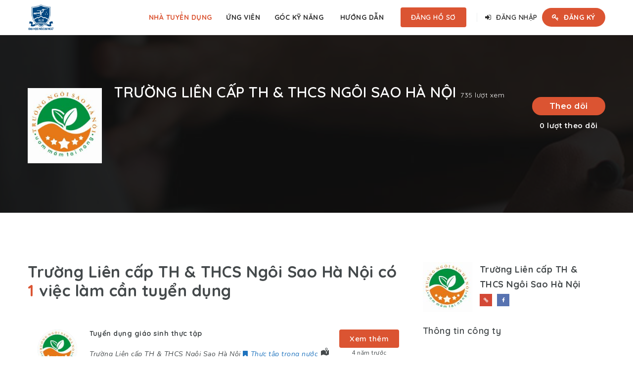

--- FILE ---
content_type: text/html; charset=UTF-8
request_url: https://job.ulis.vnu.edu.vn/companies/truong-lien-cap-th-thcs-ngoi-sao-ha-noi/
body_size: 13539
content:

<!doctype html>
<html xmlns="http://www.w3.org/1999/xhtml" lang="vi">
<head>
<!-- Global site tag (gtag.js) - Google Analytics -->
<script async src="https://www.googletagmanager.com/gtag/js?id=UA-29054353-17"></script>
<script>
  window.dataLayer = window.dataLayer || [];
  function gtag(){dataLayer.push(arguments);}
  gtag('js', new Date());

  gtag('config', 'UA-29054353-17');
</script>

<meta http-equiv="Content-Type" content="text/html; charset=UTF-8" />
<meta name="viewport" content="width=device-width, initial-scale=1" />
<!-- Favicon-->
	<link rel="shortcut icon" href="http://job.ulis.vnu.edu.vn/files/uploads/2019/09/brand-ulis-RBG-08-1.png" />
<title>Trường Liên cấp TH &amp; THCS Ngôi Sao Hà Nội - Ulis Jobs</title>

<!-- This site is optimized with the Yoast SEO plugin v12.7.1 - https://yoast.com/wordpress/plugins/seo/ -->
<meta name="robots" content="noindex,follow"/>
<meta property="og:locale" content="vi_VN" />
<meta property="og:type" content="article" />
<meta property="og:title" content="Trường Liên cấp TH &amp; THCS Ngôi Sao Hà Nội - Ulis Jobs" />
<meta property="og:description" content="Trường Ngôi Sao Hà Nội đi vào hoạt động từ năm 2010, với mục tiêu đào đào những học sinh hoàn thiện về đạo đức, có năng lực học tập suốt đời, có khả năng chủ động, tự giải quyết" />
<meta property="og:url" content="https://job.ulis.vnu.edu.vn/companies/truong-lien-cap-th-thcs-ngoi-sao-ha-noi/" />
<meta property="og:site_name" content="Ulis Jobs" />
<meta name="twitter:card" content="summary_large_image" />
<meta name="twitter:description" content="Trường Ngôi Sao Hà Nội đi vào hoạt động từ năm 2010, với mục tiêu đào đào những học sinh hoàn thiện về đạo đức, có năng lực học tập suốt đời, có khả năng chủ động, tự giải quyết" />
<meta name="twitter:title" content="Trường Liên cấp TH &amp; THCS Ngôi Sao Hà Nội - Ulis Jobs" />
<script type='application/ld+json' class='yoast-schema-graph yoast-schema-graph--main'>{"@context":"https://schema.org","@graph":[{"@type":"WebSite","@id":"https://job.ulis.vnu.edu.vn/#website","url":"https://job.ulis.vnu.edu.vn/","name":"Ulis Jobs","description":"Trang web gi\u1edbi thi\u1ec7u vi\u1ec7c l\u00e0m cho sinh vi\u00ean ULIS","potentialAction":{"@type":"SearchAction","target":"https://job.ulis.vnu.edu.vn/?s={search_term_string}","query-input":"required name=search_term_string"}},{"@type":"WebPage","@id":"https://job.ulis.vnu.edu.vn/companies/truong-lien-cap-th-thcs-ngoi-sao-ha-noi/#webpage","url":"https://job.ulis.vnu.edu.vn/companies/truong-lien-cap-th-thcs-ngoi-sao-ha-noi/","inLanguage":"vi","name":"Tr\u01b0\u1eddng Li\u00ean c\u1ea5p TH &amp; THCS Ng\u00f4i Sao H\u00e0 N\u1ed9i - Ulis Jobs","isPartOf":{"@id":"https://job.ulis.vnu.edu.vn/#website"},"datePublished":"2021-12-13T09:52:39+00:00","dateModified":"2021-12-13T09:52:39+00:00","breadcrumb":{"@id":"https://job.ulis.vnu.edu.vn/companies/truong-lien-cap-th-thcs-ngoi-sao-ha-noi/#breadcrumb"}},{"@type":"BreadcrumbList","@id":"https://job.ulis.vnu.edu.vn/companies/truong-lien-cap-th-thcs-ngoi-sao-ha-noi/#breadcrumb","itemListElement":[{"@type":"ListItem","position":1,"item":{"@type":"WebPage","@id":"https://job.ulis.vnu.edu.vn/","url":"https://job.ulis.vnu.edu.vn/","name":"Trang ch\u1ee7"}},{"@type":"ListItem","position":2,"item":{"@type":"WebPage","@id":"https://job.ulis.vnu.edu.vn/companies/","url":"https://job.ulis.vnu.edu.vn/companies/","name":"\u0110\u01a1n v\u1ecb tuy\u1ec3n d\u1ee5ng"}},{"@type":"ListItem","position":3,"item":{"@type":"WebPage","@id":"https://job.ulis.vnu.edu.vn/companies/truong-lien-cap-th-thcs-ngoi-sao-ha-noi/","url":"https://job.ulis.vnu.edu.vn/companies/truong-lien-cap-th-thcs-ngoi-sao-ha-noi/","name":"Tr\u01b0\u1eddng Li\u00ean c\u1ea5p TH &amp; THCS Ng\u00f4i Sao H\u00e0 N\u1ed9i"}}]}]}</script>
<!-- / Yoast SEO plugin. -->

<link rel='dns-prefetch' href='//www.google.com' />
<link rel='dns-prefetch' href='//fonts.googleapis.com' />
<link rel='dns-prefetch' href='//s.w.org' />
<link rel="alternate" type="application/rss+xml" title="Dòng thông tin Ulis Jobs &raquo;" href="https://job.ulis.vnu.edu.vn/feed/" />
<link rel="alternate" type="application/rss+xml" title="Dòng phản hồi Ulis Jobs &raquo;" href="https://job.ulis.vnu.edu.vn/comments/feed/" />
		<script type="text/javascript">
			window._wpemojiSettings = {"baseUrl":"https:\/\/s.w.org\/images\/core\/emoji\/13.0.0\/72x72\/","ext":".png","svgUrl":"https:\/\/s.w.org\/images\/core\/emoji\/13.0.0\/svg\/","svgExt":".svg","source":{"concatemoji":"https:\/\/job.ulis.vnu.edu.vn\/wp-includes\/js\/wp-emoji-release.min.js?ver=5.5.9"}};
			!function(e,a,t){var n,r,o,i=a.createElement("canvas"),p=i.getContext&&i.getContext("2d");function s(e,t){var a=String.fromCharCode;p.clearRect(0,0,i.width,i.height),p.fillText(a.apply(this,e),0,0);e=i.toDataURL();return p.clearRect(0,0,i.width,i.height),p.fillText(a.apply(this,t),0,0),e===i.toDataURL()}function c(e){var t=a.createElement("script");t.src=e,t.defer=t.type="text/javascript",a.getElementsByTagName("head")[0].appendChild(t)}for(o=Array("flag","emoji"),t.supports={everything:!0,everythingExceptFlag:!0},r=0;r<o.length;r++)t.supports[o[r]]=function(e){if(!p||!p.fillText)return!1;switch(p.textBaseline="top",p.font="600 32px Arial",e){case"flag":return s([127987,65039,8205,9895,65039],[127987,65039,8203,9895,65039])?!1:!s([55356,56826,55356,56819],[55356,56826,8203,55356,56819])&&!s([55356,57332,56128,56423,56128,56418,56128,56421,56128,56430,56128,56423,56128,56447],[55356,57332,8203,56128,56423,8203,56128,56418,8203,56128,56421,8203,56128,56430,8203,56128,56423,8203,56128,56447]);case"emoji":return!s([55357,56424,8205,55356,57212],[55357,56424,8203,55356,57212])}return!1}(o[r]),t.supports.everything=t.supports.everything&&t.supports[o[r]],"flag"!==o[r]&&(t.supports.everythingExceptFlag=t.supports.everythingExceptFlag&&t.supports[o[r]]);t.supports.everythingExceptFlag=t.supports.everythingExceptFlag&&!t.supports.flag,t.DOMReady=!1,t.readyCallback=function(){t.DOMReady=!0},t.supports.everything||(n=function(){t.readyCallback()},a.addEventListener?(a.addEventListener("DOMContentLoaded",n,!1),e.addEventListener("load",n,!1)):(e.attachEvent("onload",n),a.attachEvent("onreadystatechange",function(){"complete"===a.readyState&&t.readyCallback()})),(n=t.source||{}).concatemoji?c(n.concatemoji):n.wpemoji&&n.twemoji&&(c(n.twemoji),c(n.wpemoji)))}(window,document,window._wpemojiSettings);
		</script>
		<style type="text/css">
img.wp-smiley,
img.emoji {
	display: inline !important;
	border: none !important;
	box-shadow: none !important;
	height: 1em !important;
	width: 1em !important;
	margin: 0 .07em !important;
	vertical-align: -0.1em !important;
	background: none !important;
	padding: 0 !important;
}
</style>
	<link rel='stylesheet' id='wp-block-library-css'  href='https://job.ulis.vnu.edu.vn/wp-includes/css/dist/block-library/style.min.css?ver=5.5.9' type='text/css' media='all' />
<link rel='stylesheet' id='noo-main-style-css'  href='https://job.ulis.vnu.edu.vn/files/themes/noo-jobmonster/assets/css/noo.css' type='text/css' media='all' />
<link rel='stylesheet' id='noo-custom-style-css'  href='https://job.ulis.vnu.edu.vn/files/uploads/noo_jobmonster/custom.css' type='text/css' media='all' />
<link rel='stylesheet' id='noo-style-css'  href='https://job.ulis.vnu.edu.vn/files/themes/noo-jobmonster-child/style.css' type='text/css' media='all' />
<link rel='stylesheet' id='vendor-chosen-css'  href='https://job.ulis.vnu.edu.vn/files/themes/noo-jobmonster/framework/vendor/chosen/chosen.css' type='text/css' media='all' />
<link rel='stylesheet' id='vendor-bootstrap-multiselect-css'  href='https://job.ulis.vnu.edu.vn/files/themes/noo-jobmonster/framework/vendor/bootstrap-multiselect/bootstrap-multiselect.css' type='text/css' media='all' />
<link rel='stylesheet' id='vendor-dashicon-picker-css'  href='https://job.ulis.vnu.edu.vn/files/themes/noo-jobmonster/framework/vendor/icon-picker/icon-picker.css?ver=5.5.9' type='text/css' media='all' />
<link rel='stylesheet' id='vendor-genericons-css'  href='https://job.ulis.vnu.edu.vn/files/themes/noo-jobmonster/framework/vendor/genericons/genericons.css?ver=5.5.9' type='text/css' media='all' />
<link rel='stylesheet' id='vendor-fontawesome-css'  href='https://job.ulis.vnu.edu.vn/files/themes/noo-jobmonster/framework/vendor/fontawesome/css/font-awesome.min.css?ver=5.5.9' type='text/css' media='all' />
<link rel='stylesheet' id='dashicons-css'  href='https://job.ulis.vnu.edu.vn/wp-includes/css/dashicons.min.css?ver=5.5.9' type='text/css' media='all' />
<link rel='stylesheet' id='carousel-css'  href='https://job.ulis.vnu.edu.vn/files/themes/noo-jobmonster/assets/css/owl.carousel.css?ver=5.5.9' type='text/css' media='all' />
<link rel='stylesheet' id='carousel-theme-css'  href='https://job.ulis.vnu.edu.vn/files/themes/noo-jobmonster/assets/css/owl.theme.css?ver=5.5.9' type='text/css' media='all' />
<link rel='stylesheet' id='noo-jquery-confirm-css'  href='https://job.ulis.vnu.edu.vn/files/themes/noo-jobmonster/assets/vendor/jquery-confirm/jquery-confirm.min.css?ver=5.5.9' type='text/css' media='all' />
<link rel='stylesheet' id='noo-google-fonts-body-css'  href='https://fonts.googleapis.com/css?family=Nunito:100,300,400,600,700,900,300italic,400italic,700italic,900italic&#038;subset=latin' type='text/css' media='all' />
<link rel='stylesheet' id='noo-google-fonts-headings-css'  href='https://fonts.googleapis.com/css?family=Quicksand:100,300,400,600,700,900,300italic,400italic,700italic,900italic&#038;subset=latin' type='text/css' media='all' />
<link rel='stylesheet' id='noo-google-fonts-logo-css'  href='https://fonts.googleapis.com/css?family=Montserrat:100,300,400,600,700,900,300italic,400italic,700italic,900italic' type='text/css' media='all' />
<link rel='stylesheet' id='noo-DataTables-css'  href='https://job.ulis.vnu.edu.vn/files/themes/noo-jobmonster/assets/vendor/DataTables/datatables.min.css' type='text/css' media='all' />
<!--[if lt IE 9]>
<link rel='stylesheet' id='vc_lte_ie9-css'  href='https://job.ulis.vnu.edu.vn/files/modules/js_composer/assets/css/vc_lte_ie9.min.css?ver=6.0.2' type='text/css' media='screen' />
<![endif]-->
<link rel='stylesheet' id='msl-main-css'  href='https://job.ulis.vnu.edu.vn/files/modules/master-slider/public/assets/css/masterslider.main.css?ver=3.5.3' type='text/css' media='all' />
<link rel='stylesheet' id='msl-custom-css'  href='https://job.ulis.vnu.edu.vn/files/uploads/master-slider/custom.css?ver=2.7' type='text/css' media='all' />
<link rel='stylesheet' id='noo-jobmonster-child-style-css'  href='https://job.ulis.vnu.edu.vn/files/themes/noo-jobmonster-child/style.css?ver=5.5.9' type='text/css' media='all' />
<link rel='stylesheet' id='vendor-datetimepicker-css'  href='https://job.ulis.vnu.edu.vn/files/themes/noo-jobmonster/framework/vendor/datetimepicker/jquery.datetimepicker.css?ver=5.5.9' type='text/css' media='all' />
<link rel='stylesheet' id='vendor-wysihtml5-css-css'  href='https://job.ulis.vnu.edu.vn/files/themes/noo-jobmonster/framework/vendor/bootstrap-wysihtml5/bootstrap-wysihtml5.css' type='text/css' media='all' />
<script type='text/javascript' src='https://job.ulis.vnu.edu.vn/wp-includes/js/jquery/jquery.js?ver=1.12.4-wp' id='jquery-core-js'></script>
<script type='text/javascript' src='https://job.ulis.vnu.edu.vn/files/themes/noo-jobmonster/framework/vendor/icon-picker/icon-picker.js?ver=1.0' id='vendor-dashicon-picker-js'></script>
<script type='text/javascript' id='noo-readmore-js-extra'>
/* <![CDATA[ */
var noo_readmore = {"lessLink":"Read less","moreLink":"\u0110\u1ecdc ti\u1ebfp"};
/* ]]> */
</script>
<script type='text/javascript' src='https://job.ulis.vnu.edu.vn/files/themes/noo-jobmonster/framework/vendor/readmore.min.js' id='noo-readmore-js'></script>
<script type='text/javascript' src='https://job.ulis.vnu.edu.vn/files/themes/noo-jobmonster/assets/vendor/jquery-confirm/jquery-confirm.min.js' id='noo-jquery-confirm-js'></script>
<script type='text/javascript' src='https://job.ulis.vnu.edu.vn/files/themes/noo-jobmonster/assets/vendor/notify.js' id='noo-notify-js'></script>
<script type='text/javascript' src='https://maps.googleapis.com/maps/api/js?language=vi&#038;libraries=places&#038;key=AIzaSyCkiA0jYbeAIg-yxMAAeEswMcBm0A0atMI' id='google-map-js'></script>
<script type='text/javascript' id='location-picker-js-extra'>
/* <![CDATA[ */
var nooLocationPicker = {"enable_auto_complete":"1","componentRestrictions":"VN","types":"(cities)","marker_icon":"https:\/\/job.ulis.vnu.edu.vn\/files\/themes\/noo-jobmonster\/assets\/images\/map-marker.png","lat":"0","lng":"0","zoom":"0"};
/* ]]> */
</script>
<script type='text/javascript' src='https://job.ulis.vnu.edu.vn/files/themes/noo-jobmonster/framework/vendor/locationpicker.jquery.js' id='location-picker-js'></script>
<script type='text/javascript' src='https://job.ulis.vnu.edu.vn/files/themes/noo-jobmonster/framework/vendor/modernizr-2.7.1.min.js' id='vendor-modernizr-js'></script>
<script type='text/javascript' src='https://www.google.com/recaptcha/api.js' id='google-re-captcha-js'></script>
<script type='text/javascript' src='https://job.ulis.vnu.edu.vn/files/themes/noo-jobmonster/assets/vendor/DataTables/datatables.min.js' id='noo-DataTables-js'></script>
<script type='text/javascript' src='https://job.ulis.vnu.edu.vn/files/themes/noo-jobmonster/assets/vendor/DataTables/dataTables.responsive.min.js' id='noo-DataTables-Responsive-js'></script>
<link rel="https://api.w.org/" href="https://job.ulis.vnu.edu.vn/wp-json/" /><link rel="EditURI" type="application/rsd+xml" title="RSD" href="https://job.ulis.vnu.edu.vn/xmlrpc.php?rsd" />
<link rel="wlwmanifest" type="application/wlwmanifest+xml" href="https://job.ulis.vnu.edu.vn/wp-includes/wlwmanifest.xml" /> 
<meta name="generator" content="WordPress 5.5.9" />
<link rel='shortlink' href='https://job.ulis.vnu.edu.vn/?p=1189' />
<link rel="alternate" type="application/json+oembed" href="https://job.ulis.vnu.edu.vn/wp-json/oembed/1.0/embed?url=https%3A%2F%2Fjob.ulis.vnu.edu.vn%2Fcompanies%2Ftruong-lien-cap-th-thcs-ngoi-sao-ha-noi%2F" />
<link rel="alternate" type="text/xml+oembed" href="https://job.ulis.vnu.edu.vn/wp-json/oembed/1.0/embed?url=https%3A%2F%2Fjob.ulis.vnu.edu.vn%2Fcompanies%2Ftruong-lien-cap-th-thcs-ngoi-sao-ha-noi%2F&#038;format=xml" />
<script>var ms_grabbing_curosr = 'https://job.ulis.vnu.edu.vn/files/modules/master-slider/public/assets/css/common/grabbing.cur', ms_grab_curosr = 'https://job.ulis.vnu.edu.vn/files/modules/master-slider/public/assets/css/common/grab.cur';</script>
<meta name="generator" content="MasterSlider 3.5.3 - Responsive Touch Image Slider | avt.li/msf" />
<meta name="generator" content="Powered by WPBakery Page Builder - drag and drop page builder for WordPress."/>
<noscript><style type="text/css"> .wpb_animate_when_almost_visible { opacity: 1; }</style></noscript>
<!--[if lt IE 9]>
<script src="https://job.ulis.vnu.edu.vn/files/themes/noo-jobmonster/framework/vendor/respond.min.js"></script>
<![endif]-->
</head>

<body class="noo_company-template-default single single-noo_company postid-1189 _masterslider _ms_version_3.5.3  page-right-sidebar full-width-layout  wpb-js-composer js-comp-ver-6.0.2 vc_responsive">
	<div class="site"  >
			<header class="noo-header header-1" id="noo-header" >
				<div class="navbar-wrapper">
	<div class="navbar navbar-default  fixed-top shrinkable" role="navigation">
		<div class="container-boxed max">
			<div class="navbar-header">
								<a class="navbar-toggle collapsed" data-toggle="collapse" data-target=".noo-navbar-collapse">
					<span class="sr-only">Navigation</span>
					<i class="fa fa-bars"></i>
				</a>
									<a class="navbar-toggle member-navbar-toggle collapsed" data-toggle="collapse" data-target=".noo-user-navbar-collapse">
						<i class="fa fa-user"></i>
					</a>
								<a href="https://job.ulis.vnu.edu.vn/" class="navbar-brand" title="Trang web giới thiệu việc làm cho sinh viên ULIS">

				<img class="noo-logo-img noo-logo-normal" src="http://job.ulis.vnu.edu.vn/files/uploads/2019/09/brand-ulis-RBG-08-1.png" alt="Trang web giới thiệu việc làm cho sinh viên ULIS">				<img class="noo-logo-mobile-img noo-logo-normal" src="http://job.ulis.vnu.edu.vn/files/uploads/2019/09/brand-ulis-RBG-08-1.png" alt="Trang web giới thiệu việc làm cho sinh viên ULIS">				<img class="noo-sticky-logo-img" src="http://job.ulis.vnu.edu.vn/files/uploads/2019/09/brand-ulis-RBG-08-1.png" alt="Trang web giới thiệu việc làm cho sinh viên ULIS">
				</a>
		
			</div> <!-- / .nav-header -->
							<nav class="collapse navbar-collapse noo-user-navbar-collapse">
					<ul class="navbar-nav sf-menu">
						
	<li class="menu-item" >
		<a href="https://job.ulis.vnu.edu.vn/member/?action=login" class="member-login-link"><i class="fa fa-sign-in"></i>&nbsp;Đăng nhập</a>
	</li>
				<li class="menu-item" >
			<a href="https://job.ulis.vnu.edu.vn/member/?action=login&mode=register" class="member-register-link"><i class="fa fa-key"></i> Đăng ký</a>
		</li>
								</ul>
				</nav>
						<nav class="collapse navbar-collapse noo-navbar-collapse">
	        <ul id="menu-menu-chinh" class="navbar-nav sf-menu"><li id="menu-item-501" class="menu-item menu-item-type-custom menu-item-object-custom menu-item-501 align-left current-menu-item"><a href="http://job.ulis.vnu.edu.vn/companies/">Nhà tuyển dụng</a></li>
<li id="menu-item-500" class="menu-item menu-item-type-custom menu-item-object-custom menu-item-500 align-left"><a href="http://job.ulis.vnu.edu.vn/resumes/">Ứng viên</a></li>
<li id="menu-item-373" class="menu-item menu-item-type-taxonomy menu-item-object-category menu-item-has-children menu-item-373 align-left"><a href="https://job.ulis.vnu.edu.vn/category/goc-ky-nang/">Góc kỹ năng</a>
<ul class="sub-menu">
	<li id="menu-item-374" class="menu-item menu-item-type-taxonomy menu-item-object-category menu-item-374 align-left fly-right"><a href="https://job.ulis.vnu.edu.vn/category/goc-ky-nang/cam-nang-nghe-nghiep/">Cẩm nang nghề nghiệp</a></li>
	<li id="menu-item-375" class="menu-item menu-item-type-taxonomy menu-item-object-category menu-item-375 align-left fly-right"><a href="https://job.ulis.vnu.edu.vn/category/goc-ky-nang/chia-se-kinh-nghiem/">Chia sẻ kinh nghiệm</a></li>
</ul>
</li>
<li id="menu-item-306" class="menu-item menu-item-type-custom menu-item-object-custom menu-item-has-children menu-item-306 align-left"><a href="#">Hướng dẫn</a>
<ul class="sub-menu">
	<li id="menu-item-305" class="menu-item menu-item-type-post_type menu-item-object-page menu-item-305 align-left fly-right"><a href="https://job.ulis.vnu.edu.vn/huong-dan-ung-vien/">Hướng dẫn Ứng viên</a></li>
	<li id="menu-item-304" class="menu-item menu-item-type-post_type menu-item-object-page menu-item-304 align-left fly-right"><a href="https://job.ulis.vnu.edu.vn/huong-dan-nha-tuyen-dung/">Hướng dẫn Nhà tuyển dụng</a></li>
</ul>
</li>
<li id="nav-menu-item-post-btn" class="menu-item-post-btn"><a href="https://job.ulis.vnu.edu.vn/post-resume/#jform">Đăng hồ sơ</a></li>                <li class="menu-item nav-item-member-profile login-link align-center">
            <a href="https://job.ulis.vnu.edu.vn/member/?action=login" class="member-links member-login-link"><i
                        class="fa fa-sign-in"></i>&nbsp;Đăng nhập</a>
                    </li>
                    <li class="menu-item nav-item-member-profile register-link">
                <a class="member-links member-register-link" href="https://job.ulis.vnu.edu.vn/member/?action=login&mode=register"><i
                            class="fa fa-key"></i>&nbsp;Đăng ký</a>
                            </li>
            </ul>			</nav> <!-- /.navbar-collapse -->
		</div> <!-- /.container-fluid -->
	</div> <!-- / .navbar -->
</div>
	</header>

	
	
	                						<header class="noo-page-heading "
			        style="background: rgba(67, 67, 67, 0.55);">
						<div class="container-boxed max" style="position: relative; z-index: 1;">
																						<div class="noo-company-heading">
						<div class="noo-company-info">
							<div class="noo-company-avatar">
								<a href="https://job.ulis.vnu.edu.vn/companies/truong-lien-cap-th-thcs-ngoi-sao-ha-noi/"><img width="200" height="202" src="https://job.ulis.vnu.edu.vn/files/uploads/2021/12/Logo-NSHN-200x202.jpg" class="" alt="" loading="lazy" srcset="https://job.ulis.vnu.edu.vn/files/uploads/2021/12/Logo-NSHN-200x202.jpg 200w, https://job.ulis.vnu.edu.vn/files/uploads/2021/12/Logo-NSHN-297x300.jpg 297w, https://job.ulis.vnu.edu.vn/files/uploads/2021/12/Logo-NSHN-768x775.jpg 768w, https://job.ulis.vnu.edu.vn/files/uploads/2021/12/Logo-NSHN-1015x1024.jpg 1015w, https://job.ulis.vnu.edu.vn/files/uploads/2021/12/Logo-NSHN-100x101.jpg 100w, https://job.ulis.vnu.edu.vn/files/uploads/2021/12/Logo-NSHN.jpg 1969w" sizes="(max-width: 200px) 100vw, 200px" /></a>
							</div>
							<div class="noo-company-info">
								<h1 class="noo-company-name">
									<span >Trường Liên cấp TH &amp; THCS Ngôi Sao Hà Nội</span>
									<span class="count">735 lượt xem</span>								</h1>
								
															</div>
						</div>
						<div class="noo-company-action">
                                                        		                    <span class="noo-follow-company" data-company-id="1189"
		                          data-user-id="0">
		                        Theo dõi		                    </span>
		                    <span class="total-follow">
		                        <span>0</span> lượt theo dõi		                    </span>
                            						</div>
					</div>

				
				<div class="page-sub-heading-info">
									</div>
			</div><!-- /.container-boxed -->
												<div class=" parallax" data-parallax="1" data-parallax_no_mobile="1" data-velocity="0.1"
					     style="background-image: url(https://job.ulis.vnu.edu.vn/files/themes/noo-jobmonster/assets/images/heading-bg.png); background-position: 50% 0; background-repeat: no-repeat;"></div>
									</header>
		<div class="container-boxed max offset main-content">
	<div class="row">
		<div class=" noo-company-style2" role="main">
    <div class="noo-company-profile">
        <div class="noo-main col-md-8">
            <div class="job-listing" data-agent-id="1189">
				        <div id="scroll692a3e67bd702" class="jobs posts-loop " data-paginate="normal">

                <div class="posts-loop-title">
            <h3>Trường Liên cấp TH &amp; THCS Ngôi Sao Hà Nội có <span class="text-primary">1</span> việc làm cần tuyển dụng</h3>
        </div>
    
    <div class="posts-loop-content noo-job-list-row">
    <div class="normal-wrap">
    <div class="result-filter-wraper mb30">
        <div class="value-filter-selected b-shadow">
            <div class="inner">
                <ul class="results-filter">
                                            </ul>
                <a class="filter-clear-all" href="https://job.ulis.vnu.edu.vn/jobs/">Clear All</a>
            </div>
        </div>
    </div>
                                <article class="loadmore-item noo_job style-1 post-1190 type-noo_job status-expired hentry job_category-giao-duc-dao-tao job_type-thuc-tap-trong-nuoc job_tag-tieng-anh job_location-ha-noi no-featured has-left-col closed-job" data-url="https://job.ulis.vnu.edu.vn/jobs/tuyen-dung-giao-sinh-thuc-tap/" data-marker="false">
        <a class="job-details-link" href="https://job.ulis.vnu.edu.vn/jobs/tuyen-dung-giao-sinh-thuc-tap/"></a>
        <div class="loop-item-wrap list">
                            <div class="item-featured">
                    <a href="https://job.ulis.vnu.edu.vn/jobs/tuyen-dung-giao-sinh-thuc-tap/">
                        <img width="100" height="100" src="https://job.ulis.vnu.edu.vn/files/uploads/2021/12/Logo-NSHN-100x100.jpg" class="" alt="Trường Liên cấp TH &amp; THCS Ngôi Sao Hà Nội" loading="lazy" srcset="https://job.ulis.vnu.edu.vn/files/uploads/2021/12/Logo-NSHN-100x101.jpg 100w, https://job.ulis.vnu.edu.vn/files/uploads/2021/12/Logo-NSHN-150x150.jpg 150w, https://job.ulis.vnu.edu.vn/files/uploads/2021/12/Logo-NSHN-297x300.jpg 297w, https://job.ulis.vnu.edu.vn/files/uploads/2021/12/Logo-NSHN-768x775.jpg 768w, https://job.ulis.vnu.edu.vn/files/uploads/2021/12/Logo-NSHN-1015x1024.jpg 1015w, https://job.ulis.vnu.edu.vn/files/uploads/2021/12/Logo-NSHN-200x202.jpg 200w, https://job.ulis.vnu.edu.vn/files/uploads/2021/12/Logo-NSHN-252x252.jpg 252w, https://job.ulis.vnu.edu.vn/files/uploads/2021/12/Logo-NSHN.jpg 1969w" sizes="(max-width: 100px) 100vw, 100px" />                    </a>
                </div>
                        <div
                    class="loop-item-content" style="width: 73%;float: left; padding-left:25px">
                <h2 class="loop-item-title">
                    <a href="https://job.ulis.vnu.edu.vn/jobs/tuyen-dung-giao-sinh-thuc-tap/"
                       title="Permanent link to: &quot;Tuyển dụng giáo sinh thực tập&quot;">Tuyển dụng giáo sinh thực tập</a>
                </h2>
                <p class="content-meta">
<span class="job-company" > <a  href="https://job.ulis.vnu.edu.vn/companies/truong-lien-cap-th-thcs-ngoi-sao-ha-noi/" ><span >Trường Liên cấp TH &amp; THCS Ngôi Sao Hà Nội</span></a>
<span class="job-type"><a href="https://job.ulis.vnu.edu.vn/job-type/thuc-tap-trong-nuoc/" style="color: #1e73be"><i class="fa fa-bookmark"></i><span>Thực tập trong nước</span></a></span>
<span class="job-location">
<i class="dashicons dashicons-location-alt"></i>
<a href="https://job.ulis.vnu.edu.vn/job-location/ha-noi/"><em>Hà Nội</em></a>
</span>
<span class="job-date">
<time class="entry-date" datetime="2021-12-14T08:32:33+07:00">
<i class="fa fa-calendar"></i>
<span>
20 Tháng Mười Hai, 2021
</span>
</time>
</span>
<span class="job-category">
<i class="fa fa-briefcase"></i>
<a href="https://job.ulis.vnu.edu.vn/job-category/giao-duc-dao-tao/" title="Xem tất cả việc làm trong: &ldquo;Giáo dục - đào tạo&rdquo;"> Giáo dục - đào tạo</a>
</span>
<span class="job-_salary">
<i class="fa fa-money"></i>
<em>Lương: </em>
Thoả thuận theo năng lực
</span>                <div class="job-tools">

                                            <span class="noo-icon-tool noo-tool-email-job" data-id="1190"
                              data-title="Tuyển dụng giáo sinh thực tập" data-url="https://job.ulis.vnu.edu.vn/jobs/tuyen-dung-giao-sinh-thuc-tap/">
    							<i class="fa fa-envelope"></i>
    							<span class="noo-tool-label">Gửi đến bạn bè</span>
    						</span>

                    
                    
                        <span
                                class="noo-icon-tool noo-btn-bookmark "
                                data-job-id="1190"
                                data-action="noo_bookmark_job"
                                data-security="8b259f7a76">
    							<i class="fa fa-heart"></i>
    							<span
                                        class="noo-tool-label">Lưu</span>
    						</span>

                                        
                        <span class="noo-icon-tool noo-tool-share">
    							<i class="fa fa-share-alt"></i>
    							<span class="noo-tool-label">Chia sẻ</span>
                            <div class="noo-social-share">
<a href="#share" class="noo-icon fa fa-facebook" title="Share on Facebook" onclick="window.open('http://www.facebook.com/sharer.php?u=https%3A%2F%2Fjob.ulis.vnu.edu.vn%2Fjobs%2Ftuyen-dung-giao-sinh-thuc-tap%2F&amp;t=Tuy%E1%BB%83n+d%E1%BB%A5ng+gi%C3%A1o+sinh+th%E1%BB%B1c+t%E1%BA%ADp','popupFacebook','width=650,height=270,resizable=0, toolbar=0, menubar=0, status=0, location=0, scrollbars=0'); return false;">
</a>
<a href="mailto:?subject=Tuy%E1%BB%83n+d%E1%BB%A5ng+gi%C3%A1o+sinh+th%E1%BB%B1c+t%E1%BA%ADp&amp;body=https%3A%2F%2Fjob.ulis.vnu.edu.vn%2Fjobs%2Ftuyen-dung-giao-sinh-thuc-tap%2F" class="noo-icon fa fa-envelope-o" title="Chia sẻ qua email">
</a>
</div>    					</span>

                                    </div>
            </div>
                            <div class="show-view-more">
                    <a class="btn btn-primary" href="https://job.ulis.vnu.edu.vn/jobs/tuyen-dung-giao-sinh-thuc-tap/">
                        Xem thêm                    </a>
                                        <span class="job-date-ago">4 năm trước</span>
                </div>
            
            
                <div class="show-quick-view">
                    <a title="Quick view" href="#" class="btn-quick-view btn-quick-view-popup"
                       data-id="1190"
                       data-security="97168cb0b3"></a>
                </div>

            
        </div>

        
    </article>
    
    
        </div>
    </div>
                            </div>
            </div>

			
        </div>
        <div class=" noo-sidebar col-md-4 hidden-print">
			<div class="noo-company-info-simple">
    <div class="company-avatar">
        <a href="https://job.ulis.vnu.edu.vn/companies/truong-lien-cap-th-thcs-ngoi-sao-ha-noi/"><img width="100" height="101" src="https://job.ulis.vnu.edu.vn/files/uploads/2021/12/Logo-NSHN-100x101.jpg" class="" alt="" loading="lazy" srcset="https://job.ulis.vnu.edu.vn/files/uploads/2021/12/Logo-NSHN-100x101.jpg 100w, https://job.ulis.vnu.edu.vn/files/uploads/2021/12/Logo-NSHN-150x150.jpg 150w, https://job.ulis.vnu.edu.vn/files/uploads/2021/12/Logo-NSHN-297x300.jpg 297w, https://job.ulis.vnu.edu.vn/files/uploads/2021/12/Logo-NSHN-768x775.jpg 768w, https://job.ulis.vnu.edu.vn/files/uploads/2021/12/Logo-NSHN-1015x1024.jpg 1015w, https://job.ulis.vnu.edu.vn/files/uploads/2021/12/Logo-NSHN-200x202.jpg 200w, https://job.ulis.vnu.edu.vn/files/uploads/2021/12/Logo-NSHN-252x252.jpg 252w, https://job.ulis.vnu.edu.vn/files/uploads/2021/12/Logo-NSHN.jpg 1969w" sizes="(max-width: 100px) 100vw, 100px" /></a>
    </div>
    <div class="company-info">
        <h3 class="company-name">
            Trường Liên cấp TH &amp; THCS Ngôi Sao Hà Nội        </h3>
        	                <div class="company-social">
			    <a title="Connect with us on Website" class="noo-icon fa fa-link" href="https://hanoistar.edu.vn/" target="_blank"></a>
<a title="Connect with us on Facebook" class="noo-icon fa fa-facebook" href="https://www.facebook.com/hanoistarschool" target="_blank"></a>            </div>
	    	        </div>
</div>

    <div class="company-custom-fields">
        <h3 class="noo-heading">Thông tin công ty</h3>
		<p class="content-meta">        <ul>
            <li class="total-job">
            	<strong>Việc làm đã đăng</strong>
                <span>1 Jobs</span>
            </li>
            <li class="_address">
                            </li>
            <li class="_job_category"><strong class='noo-label label-_job_category company-cf'>
<i class='fa fa-briefcase'>
</i>
Ngành nghề
</strong>
<span class='value-_job_category cf-text-value'><a href="https://job.ulis.vnu.edu.vn/companies/?company_category=28">Giáo dục - đào tạo</a></span></li>
<li class="_full_address"><strong class='noo-label label-_full_address company-cf'>
<i class='fa fa-building-o'>
</i>
Địa chỉ đầy đủ
</strong>
<span class='value-_full_address cf-location_picker-value'>Lô T1 KĐT Trung Hòa Nhân Chính, Thanh Xuân, Hà Nội</span></li>
<li class="_mst"><strong class='noo-label label-_jm_company_field__mst company-cf'>
<i class='fa fa-check-circle-o'>
</i>
Mã số thuế
</strong>
<span class='value-_jm_company_field__mst cf-number-value'>0101471799</span></li>
<li class="_sdtcty"><strong class='noo-label label-_jm_company_field__sdtcty company-cf'>
<i class='fa fa-phone'>
</i>
Số điện thoại liên hệ
</strong>
<span class='value-_jm_company_field__sdtcty cf-number-value'>02435568595</span></li>        </ul>
    </div>

<div class="noo-company-content">
    <h3 class="noo-heading">Giới thiệu đơn vị tuyển dụng</h3>
	<p>Trường Ngôi Sao Hà Nội đi vào hoạt động từ năm 2010, với mục tiêu đào đào những học sinh hoàn thiện về đạo đức, có năng lực học tập suốt đời, có khả năng chủ động, tự giải quyết vấn đề và sẵn sàng thích nghi với môi trường mới.</p>
<p>Trong những năm vừa qua trường đã đạt được rất nhiều giải thưởng từ cấp Quận, thành phố, quốc gia cho đến quốc tế ở mọi lĩnh vực văn hóa, thể thao, nghệ thuật, tranh biện,&#8230;</p>
<p>Nhà trường luôn đảm bảo chất lượng dạy và học theo mục tiêu phát triển toàn diện, phát triển năng lực của từng cá nhân, phát hiện và bồi dưỡng học sinh có năng khiếu tham gia các kỳ thi trong nước và quốc tế.</p>
<p>Trường luôn chú trọng việc tuyển chọn và đào tạo CBGV, NV có phẩm chất đạo đức tốt, năng lực chuyên môn giỏi, phương pháp làm việc và học tập đổi mới, tâm huyết và gắn bó với Nhà trường đồng thời tạo điều kiện làm việc và chế độ đãi ngộ tương xứng với đóng góp của toàn thể CBGV, NV.</p>
</div>

				<div class="noo-company-contact">
					<h3 class="noo-heading">
						Contact Us					</h3>
					<div class="noo-company-contact-form">
						<form id="contact_company_form" class="form-horizontal jform-validate">
							<div style="display: none">
								<input type="hidden" name="action" value="noo_ajax_send_contact">
								<input type="hidden" name="to_email" value="tuyendung@hanoistar.edu.vn"/>
								<input type="hidden" class="security" name="security"
								       value="f4c4a9abdb"/>
							</div>
							<div class="form-group">
                            <span class="input-icon">
                                <input type="text" class="form-control jform-validate" id="name" name="from_name"
                                       required="" placeholder="Enter Your Name"/>
                                <i class="fa fa-home"></i>
                            </span>
							</div>
							<div class="form-group">
                            <span class="input-icon">
                                <input type="email" class="form-control jform-validate jform-validate-email" id="email"
                                       name="from_email" required=""
                                       placeholder="Email Address"/>
                                <i class="fa fa-envelope"></i>
                                <input class="hide" type="text" name="email_rehot" autocomplete="off"/>
                            </span>
							</div>
							<div class="form-group">
                            <span class="input-icon">
                                <textarea class="form-control jform-validate" id="message" name="from_message" rows="5"
                                          placeholder="Lời nhắn..."></textarea>
                                <i class="fa fa-comment"></i>
                            </span>
							</div>
														<div class="form-actions">
								<button type="submit"
								        class="btn btn-primary">Gửi lời nhắn</button>
							</div>
							<div class="noo-ajax-result"></div>
						</form>
					</div>
				</div>
				
        </div>
    </div>
</div>	</div> <!-- /.row -->
</div> <!-- /.container-boxed.max.offset -->

	<div class="colophon wigetized hidden-print">
		<div class="container-boxed max">
			<div class="row">
				<div class="col-md-6 col-sm-12"><div id="text-6" class="widget widget_text">			<div class="textwidget"><h3 style="color: white;"><strong>TRUNG TÂM HỖ TRỢ SINH VIÊN (ULIS-SSC)</strong><br />
<strong>TRƯỜNG ĐẠI HỌC NGOẠI NGỮ &#8211; ĐHQGHN</strong></h3>
<p><strong>Địa chỉ:</strong> Phòng 304 – Nhà A1 – Đại học Ngoại ngữ – ĐHQHHN<br />
<strong>Email:</strong> <a href="mailto:ulis.hotrosinhvien@gmail.com">ulis.hotrosinhvien@gmail.com</a><br />
<strong>Hotline:</strong> 0961.885.535<br />
<strong>Facebook:</strong> <a href="https://www.facebook.com/ulis.SSC/">https://www.facebook.com/ulis.SSC/</a></p>
</div>
		</div></div><div class="col-md-6 col-sm-12"><div id="custom_html-7" class="widget_text widget widget_custom_html"><div class="textwidget custom-html-widget"><iframe src="https://www.facebook.com/plugins/page.php?href=https%3A%2F%2Fwww.facebook.com%2Fulis.SSC%2F&tabs&width=340&height=214&small_header=false&adapt_container_width=true&hide_cover=false&show_facepile=true&appId=892613651111460" width="340" height="214" style="border:none;overflow:hidden" scrolling="no" frameborder="0" allowtransparency="true" allow="encrypted-media"></iframe></div></div></div>			</div> <!-- /.row -->
		</div> <!-- /.container-boxed -->
	</div> <!-- /.colophon.wigetized -->


	<footer class="colophon site-info">
		<div class="container-full">
			<div class="footer-more">
				<div class="container-boxed">
					<div class="row">
						<div class="col-md-12">
													<div class="noo-bottom-bar-content">
								© 2019 Đại học Ngoại ngữ - Đại học Quốc gia Hà Nội							</div>
												</div>
					</div>
				</div>
			</div>
		</div> <!-- /.container-boxed -->
	</footer> <!-- /.colophon.site-info -->
</div> <!-- /#top.site -->
<div id='fb-root'></div>
  <script>(function(d, s, id) {
    var js, fjs = d.getElementsByTagName(s)[0];
    js = d.createElement(s); js.id = id;
    js.src = 'https://connect.facebook.net/vi_VN/sdk/xfbml.customerchat.js#xfbml=1&version=v2.12&autoLogAppEvents=1';
    fjs.parentNode.insertBefore(js, fjs);
  }(document, 'script', 'facebook-jssdk'));</script>
  <div class='fb-customerchat'
    attribution="wordpress"
    page_id='1073382729433409'
    logged_in_greeting='Xin chào! Chúng tôi có thể giúp gì cho bạn?'
    logged_out_greeting='Xin chào! Chúng tôi có thể giúp gì cho bạn?'
  >
</div><a href="#" class="go-to-top hidden-print"><i class="fa fa-angle-up"></i></a><div id="modalSendEmailJob" class="modal fade" tabindex="-1"
     role="dialog"
     aria-hidden="true">
    <div class="modal-dialog modal-md">
        <div class="modal-content noo-form-email-job-wrap">
            <div class="modal-header">
                <button type="button" class="close" data-dismiss="modal" aria-label="Close"><span
                            aria-hidden="true">&times;</span></button>
                <h4 class="modal-title text-center">
                    Send to a friend                </h4>
            </div>
            <div class="modal-body">
                <form class="job-send-email" method="POST">
                    <div class="row">
                        <div class="col-sm-6">
                            <div class="form-group">
                                <label
                                        for="friend_name">Your full name</label>
                                <input type="text" class="form-control" id="friend_name" name="friend_name"
                                       placeholder="Enter your full name">
                            </div>
                        </div>

                        <div class="col-sm-6">
                            <div class="form-group">
                                <label
                                        for="friend_email">Your friend email</label>
                                <input type="email" class="form-control" id="friend_email" name="friend_email"
                                       placeholder="Enter email address.">
                            </div>
                        </div>
                    </div>

                    <div class="form-group">
                        <label for="email_content">Mô tả</label>
                        <textarea class="form-control" name="email_content" id="noo_form_email_content"
                                  rows="4"></textarea>
                    </div>
                    <div class="form-group">
                        <p class="help-block noo-job-mail-notice"></p>
                    </div>
                    <div class="row">
                                            </div>
                    <input type="hidden" name="job_id" id="noo_form_job_id" value="0"/>
                    <input type="hidden" name="action" value="noo_ajax_job_send_email"/>
                </form>
            </div>

            <div class="modal-footer">
                <button type="submit"
                        class="btn btn-primary noo-btn noo-btn-send-job-email">Send</button>

            </div>

        </div>
    </div>
</div><link rel='stylesheet' id='noo-lightgallery-css'  href='https://job.ulis.vnu.edu.vn/files/themes/noo-jobmonster/assets/vendor/lightgallery/lightgallery.min.css?ver=5.5.9' type='text/css' media='all' />
<script type='text/javascript' id='vendor-chosen-js-extra'>
/* <![CDATA[ */
var noo_chosen = {"multiple_text":"Select Some Options","single_text":"Select an Option","no_result_text":"No results match"};
/* ]]> */
</script>
<script type='text/javascript' src='https://job.ulis.vnu.edu.vn/files/themes/noo-jobmonster/framework/vendor/chosen/chosen.jquery.min.js' id='vendor-chosen-js'></script>
<script type='text/javascript' src='https://job.ulis.vnu.edu.vn/files/themes/noo-jobmonster/framework/vendor/jquery.touchSwipe.min.js' id='vendor-touchSwipe-js'></script>
<script type='text/javascript' src='https://job.ulis.vnu.edu.vn/files/themes/noo-jobmonster/framework/vendor/bootstrap.min.js' id='vendor-bootstrap-js'></script>
<script type='text/javascript' id='vendor-bootstrap-multiselect-js-extra'>
/* <![CDATA[ */
var Noo_BMS = {"nonSelectedText":"Select some options","limitMultiSelect":"5"};
/* ]]> */
</script>
<script type='text/javascript' src='https://job.ulis.vnu.edu.vn/files/themes/noo-jobmonster/framework/vendor/bootstrap-multiselect/bootstrap-multiselect.js' id='vendor-bootstrap-multiselect-js'></script>
<script type='text/javascript' src='https://job.ulis.vnu.edu.vn/wp-includes/js/comment-reply.min.js?ver=5.5.9' id='comment-reply-js'></script>
<script type='text/javascript' src='https://job.ulis.vnu.edu.vn/files/themes/noo-jobmonster/framework/vendor/hoverIntent-r7.min.js' id='vendor-hoverIntent-js'></script>
<script type='text/javascript' src='https://job.ulis.vnu.edu.vn/files/themes/noo-jobmonster/framework/vendor/superfish-1.7.4.min.js' id='vendor-superfish-js'></script>
<script type='text/javascript' src='https://job.ulis.vnu.edu.vn/files/themes/noo-jobmonster/framework/vendor/jplayer/jplayer-2.5.0.min.js' id='vendor-jplayer-js'></script>
<script type='text/javascript' id='noo-script-js-extra'>
/* <![CDATA[ */
var nooScript = {"asset_uri":"https:\/\/job.ulis.vnu.edu.vn\/files\/themes\/noo-jobmonster\/assets"};
var nooL10n = {"ajax_url":"\/wp-admin\/admin-ajax.php","home_url":"https:\/\/job.ulis.vnu.edu.vn\/","is_blog":"false","is_archive":"false","is_single":"true","is_companies":"false","is_jobs":"false","is_job":"false","is_resumes":"false","is_resume":"false","is_shop":"false","is_product":"false","marker_icon":"https:\/\/job.ulis.vnu.edu.vn\/files\/themes\/noo-jobmonster\/assets\/images\/map-marker.png","search_text":"T\u00ecm ki\u1ebfm"};
/* ]]> */
</script>
<script type='text/javascript' src='https://job.ulis.vnu.edu.vn/files/themes/noo-jobmonster/assets/js/min/noo.min.js' id='noo-script-js'></script>
<script type='text/javascript' src='https://job.ulis.vnu.edu.vn/files/themes/noo-jobmonster/framework/vendor/jquery-validate/jquery.validate.min.js' id='vendor-jquery-validate-js'></script>
<script type='text/javascript' src='https://job.ulis.vnu.edu.vn/files/themes/noo-jobmonster/assets/js/min/jquery.blockUI.min.js' id='noo-blockUI-js'></script>
<script type='text/javascript' id='noo-member-js-extra'>
/* <![CDATA[ */
var nooMemberL10n = {"ajax_security":"91e5b17657","is_logged":"","ajax_url":"\/wp-admin\/admin-ajax.php","confirm_not_agree_term":"Please agree with the Terms of use","confirm_delete":"Are you sure to delete this job?","loadingmessage":"<i class=\"fa fa-spinner fa-spin\"><\/i> \u0110ang \u0111\u0103ng nh\u1eadp..."};
/* ]]> */
</script>
<script type='text/javascript' src='https://job.ulis.vnu.edu.vn/files/themes/noo-jobmonster/assets/js/min/member.min.js' id='noo-member-js'></script>
<script type='text/javascript' src='https://job.ulis.vnu.edu.vn/files/themes/noo-jobmonster/framework/vendor/owl.carousel.min.js' id='vendor-carousel-js'></script>
<script type='text/javascript' id='vendor-bootstrap-wysihtml5-js-extra'>
/* <![CDATA[ */
var wysihtml5L10n = {"normal":"Normal text","h1":"Heading 1","h2":"Heading 2","h3":"Heading 3","h4":"Heading 4","h5":"Heading 5","h6":"Heading 6","bold":"Bold","italic":"Italic","underline":"Underline","small":"Small","unordered":"Unordered list","ordered":"Ordered list","outdent":"Outdent","indent":"Indent","align_left":"Align Left","align_right":"Align Right","align_center":"Align Center","align_justify":"Align Justify","insert_link":"Insert link","cancel":"Cancel","target":"Open link in a new window","insert_image":"Insert image","edit_html":"Edit HTML","black":"Black","silver":"Silver","gray":"Grey","maroon":"Maroon","red":"Red","purple":"Purple","green":"Green","olive":"Olive","navy":"Navy","blue":"Blue","orange":"Orange","stylesheet_rtl":"https:\/\/job.ulis.vnu.edu.vn\/files\/themes\/noo-jobmonster\/framework\/vendor\/bootstrap-wysihtml5\/stylesheet.css"};
/* ]]> */
</script>
<script type='text/javascript' src='https://job.ulis.vnu.edu.vn/files/themes/noo-jobmonster/framework/vendor/bootstrap-wysihtml5/bootstrap3-wysihtml5.custom.min.js' id='vendor-bootstrap-wysihtml5-js'></script>
<script type='text/javascript' id='vendor-datetimepicker-js-extra'>
/* <![CDATA[ */
var datetime = {"lang":"vi","rtl":"","January":"January","February":"February","March":"March","April":"April","May":"May","June":"June","July":"July","August":"August","September":"September","October":"October","November":"November","December":"December","Sunday":"Sunday","Monday":"Monday","Tuesday":"Tuesday","Wednesday":"Wednesday","Thursday":"Thursday","Friday":"Friday","Saturday":"Saturday"};
/* ]]> */
</script>
<script type='text/javascript' src='https://job.ulis.vnu.edu.vn/files/themes/noo-jobmonster/framework/vendor/datetimepicker/jquery.datetimepicker.js' id='vendor-datetimepicker-js'></script>
<script type='text/javascript' src='https://job.ulis.vnu.edu.vn/wp-includes/js/jquery/ui/core.min.js?ver=1.11.4' id='jquery-ui-core-js'></script>
<script type='text/javascript' src='https://job.ulis.vnu.edu.vn/wp-includes/js/jquery/ui/widget.min.js?ver=1.11.4' id='jquery-ui-widget-js'></script>
<script type='text/javascript' src='https://job.ulis.vnu.edu.vn/wp-includes/js/jquery/ui/mouse.min.js?ver=1.11.4' id='jquery-ui-mouse-js'></script>
<script type='text/javascript' src='https://job.ulis.vnu.edu.vn/wp-includes/js/jquery/ui/slider.min.js?ver=1.11.4' id='jquery-ui-slider-js'></script>
<script type='text/javascript' src='https://job.ulis.vnu.edu.vn/files/themes/noo-jobmonster/framework/vendor/jquery.quicksearch.js' id='vendor-quicksearch-js'></script>
<script type='text/javascript' id='noo-job-js-extra'>
/* <![CDATA[ */
var nooJobL10n = {"ajax_url":"\/wp-admin\/admin-ajax.php","ajax_finishedMsg":"T\u1ea5t c\u1ea3 vi\u1ec7c l\u00e0m hi\u1ec3n th\u1ecb","validate_messages":{"required":"Th\u00f4ng tin b\u1eaft bu\u1ed9c.","remote":"Please fix this field.","email":"Please enter a valid email address.","url":"Please enter a valid URL.","date":"Please enter a valid date.","dateISO":"Please enter a valid date (ISO).","number":"Please enter a valid number.","digits":"Please enter only digits.","creditcard":"Please enter a valid credit card number.","equalTo":"Please enter the same value again.","maxlength":"Please enter no more than {0} characters.","minlength":"Please enter at least {0} characters.","rangelength":"Please enter a value between {0} and {1} characters long.","range":"Please enter a value between {0} and {1}.","max":"Please enter a value less than or equal to {0}.","min":"Please enter a value greater than or equal to {0}.","chosen":"Please choose a option","uploadimage":"Please select a image file","extension":"Please upload a valid file extension."},"date_format":"j F, Y","file_exts":"doc|docx|pdf|zip|rar","dataTable":{"emptyTable":"No data available in table","next":"Next","previous":"Previous","info":"Showing _START_ to _END_ of _TOTAL_ entries","infoEmpty":"Showing 0 to 0 of 0 entries","lengthMenu":"Show _MENU_ entries","search":"Search:"},"close":"Close","map_using":"google","bing_map_api":"","google_map_key":"AIzaSyCkiA0jYbeAIg-yxMAAeEswMcBm0A0atMI","distance_text":"Proximity: "};
/* ]]> */
</script>
<script type='text/javascript' src='https://job.ulis.vnu.edu.vn/files/themes/noo-jobmonster/assets/js/min/job.min.js' id='noo-job-js'></script>
<script type='text/javascript' src='https://job.ulis.vnu.edu.vn/wp-includes/js/wp-embed.min.js?ver=5.5.9' id='wp-embed-js'></script>
<script type='text/javascript' src='https://job.ulis.vnu.edu.vn/files/themes/noo-jobmonster/assets/vendor/lightgallery/lightgallery.min.js' id='noo-lightgallery-js'></script>
		<div class="memberModalLogin modal fade" tabindex="-1" role="dialog" aria-labelledby="692a3e67eb07e_memberModalLoginLabel" aria-hidden="true">
			<div class="modal-dialog modal-member">
		    	<div class="modal-content">
					<div class="modal-header">
				        <button type="button" class="close" data-dismiss="modal" aria-label="Close"><span aria-hidden="true">&times;</span></button>
				        <h4 class="modal-title" id="692a3e67eb07e_memberModalLoginLabel">Đăng nhập</h4>
				     </div>
				      <div class="modal-body">
				        
<form method="POST" style="max-width: 600px; margin: auto" class="noo-ajax-login-form form-horizontal" action="https://job.ulis.vnu.edu.vn/member/?action=login&redirect_to=https%3A%2F%2Fjob.ulis.vnu.edu.vn%2Fmember%2F%3Flogged_in%3D1">
	<div style="display: none">
		<input type="hidden" name="action" value="noo_ajax_login">
		<input type="hidden" class="security" name="security" value="466b43e7a1" />
	</div>
	<div class="form-group text-center noo-ajax-result" style="display: none"></div>
		
	<div class="form-group row required-field">
		<label for="692a3e67eb0f1_log" class="col-sm-3 control-label">
							Email					</label>
		<div class="col-sm-9">
			<input type="text" class="log form-control" id="692a3e67eb0f1_log" name="log" required value="" placeholder="Email">
		</div>
	</div>
	<div class="form-group row required-field">
		<label for="692a3e67eb0f1_pwd" class="col-sm-3 control-label">Mật khẩu</label>
		<div class="col-sm-9">
			<input type="password" id="692a3e67eb0f1_pwd" class="pwd form-control" required value="" name="pwd" placeholder="Mật khẩu">
		</div>
	</div>

	
	<div class="form-group row">
	    <div class="col-sm-9 col-sm-offset-3">
	    	<div class="checkbox">
	    		<div class="form-control-flat"><label class="checkbox"><input type="checkbox" id="692a3e67eb0f1_rememberme" class="rememberme" name="rememberme"  value="forever"><i></i> Nhớ thông tin đăng nhập</label></div>
		    </div>
		</div>
	</div>
	<div class="form-actions form-group text-center">
	 		 		<input type="hidden" class="redirect_to" name="redirect_to" value="https://job.ulis.vnu.edu.vn/member/?logged_in=1" />
	 		 	<button type="submit" class="btn btn-primary">Đăng nhập</button>
	 	<div class="login-form-links">
	 		<span><a href="https://job.ulis.vnu.edu.vn/member/forgot-password/"><i class="fa fa-question-circle"></i> Quên mật khẩu?</a></span>
	 			 		<span>Bạn chưa có tài khoản? <a href="https://job.ulis.vnu.edu.vn/member/?action=login&mode=register" class="member-register-link" >Đăng ký ngay<i class="fa fa-long-arrow-right"></i></a></span>
	 			 	</div>
	 </div>
	 </form>				      </div>
				</div>
			</div>
		</div>
				<div class="memberModalRegister modal fade" tabindex="-1" role="dialog" aria-labelledby="692a3e67eb38a_memberModalRegisterLabel" aria-hidden="true">
			<div class="modal-dialog modal-member">
		    	<div class="modal-content">
					<div class="modal-header">
				        <button type="button" class="close" data-dismiss="modal" aria-label="Close"><span aria-hidden="true">&times;</span></button>
				        <h4 class="modal-title" id="692a3e67eb38a_memberModalRegisterLabel">Đăng ký</h4>
				     </div>
				      <div class="modal-body">
				        	<form class="noo-ajax-register-form form-horizontal" action="https://job.ulis.vnu.edu.vn/member/" method="post" id="registerform">
		<div style="display: none">
			<input type="hidden" class="redirect_to" name="redirect_to" value="" /> 
			<input type="hidden" name="action" value="noo_ajax_register">
			<input type="hidden" class="security" name="security" value="8acbed5fb0" />
		</div>
		<div class="form-group text-center noo-ajax-result" style="display: none"></div>
				<div class="form-group row">
			<label for="692a3e67eb46c-display-name" class="col-sm-3 control-label">Tên hiển thị (Họ và tên)</label>
			<div class="col-sm-9">
				<input type="text" class="display-name form-control" id="692a3e67eb46c-display-name"  name="name" required placeholder="Tên hiển thị (Họ và tên)">
			</div>
		</div>
					<input type="hidden" id="692a3e67eb46c_user_login" name="user_login">
				<div class="form-group row required-field">
			<label for="692a3e67eb46c_user_email" class="col-sm-3 control-label">Email</label>
			<div class="col-sm-9">
				<input type="email" class="user_email form-control" id="692a3e67eb46c_user_email"  name="user_email" required placeholder="Email">
				<input class="hide" type="text" name="email_rehot" autocomplete="off"/>
			</div>
		</div>
		<div class="form-group row required-field">
			<label for="692a3e67eb46c_user_password" class="col-sm-3 control-label">Mật khẩu</label>
			<div class="col-sm-9">
				<input type="password" id="692a3e67eb46c_user_password" class="user_password form-control" required value="" name="user_password" placeholder="Mật khẩu">
			</div>
		</div>
		<div class="form-group row required-field">
			<label for="692a3e67eb46c_cuser_password" class="col-sm-3 control-label">Gõ lại mật khẩu</label>
			<div class="col-sm-9">
				<input type="password" id="692a3e67eb46c_cuser_password" class="cuser_password form-control" required value="" name="cuser_password" placeholder="Gõ lại mật khẩu">
			</div>
		</div>
					<div class="form-group row required-field">
				<label class="col-sm-3 control-label">You are</label>
				<div class="col-sm-9">
					<div class="form-control-flat">
						<select class="user_role" name="user_role" required>
							<option value="">Lựa chọn</option>
							<option value="employer" >Nhà tuyển dụng cần tìm nhân sự</option>
							<option value="candidate" >Ứng viên tìm kiếm việc làm</option>
						</select>
						<i class="fa fa-caret-down"></i>
					</div>
				</div>
			</div>
						<div class="form-group text-center">
						<button type="submit" class="btn btn-primary">Đăng ký</button>
		</div>
	 	<div class="login-form-links">
	 		<span>Bạn đã có tài khoản? <a href="https://job.ulis.vnu.edu.vn/member/?action=login" class="member-login-link" >Đăng nhập <i class="fa fa-long-arrow-right"></i></a></span>
	 	</div>
			</form>
				      </div>
				</div>
			</div>
		</div>
		    <script>
		jQuery(document).ready(function() {
			lightGallery(document.getElementById('company-photo'), {
				thumbnail:true
			});
		});
    </script>
</body>
</html>


--- FILE ---
content_type: text/css
request_url: https://job.ulis.vnu.edu.vn/files/themes/noo-jobmonster/assets/css/noo.css
body_size: 76656
content:
/*
Theme Name: JobMonster
Author: Noo
*/
/**
 * Table of Contents:
 *
 * 1.0 - Reset and dependencies
 * 	1.1 - normalize
 * 	1.2 - Print
 * 2.0 - Core CSS
 * 	2.1 - Scaffolding
 * 	2.2 - typography
 * 	2.3 - grid
 * 	2.4 - utilities
 * 	2.5 - responsive-utilities
 * 3.0 - Structure
 * 	3.1 - panels
 * 	3.2 - wellsWell
 * 4.0 - Basic Element
 * 	4.1 - tables
 * 	4.2 - forms
 * 	4.3 - buttons
 * 	4.4 - thumbnails
 * 	4.5 - dropdowns
 * 	4.6 - navbar
 * 	4.7 - modals
 * 	4.8 - footer
 * 	4.9 - header
 * 5.0 - Additional Element
 * 	5.1 - alerts
 * 	5.2 - button-groups
 * 	5.3 - code
 * 	5.4 - call-to-action
 * 	5.5 - labels
 * 	5.6 - media
 * 	5.7 - accordion-tab
 * 	5.8 - popovers
 * 	5.9 - progress-bars
 * 	5.10 - tooltip
 * 	5.11 - responsive-embed
 * 6.0 - Wordpress part
 * 	6.1 - breadcrumbs
 * 	6.2 - post_n_page
 * 	6.3 - widgets
 * 	6.4 - comments
 * 	6.5 - pagination
 * 7.0 - Library
 * 	7.1 - animations
 * 	7.2 - carousel
 * 	7.3 - caroufredsel
 * 	7.4 - jplayer
 * 	7.5 - chosen
 * 8.0 - Plugin
 * 	8.1 - contact-form-7
 * 	8.2 - revslider
 * 9.0 - Main file
 * 	9.1 - main
 * 	9.2 - shortcode
 * 	9.3 - loop
 * 	9.4 - single
 * -----------------------------------------------------------------------------
 */
/*! normalize.css v3.0.1 | MIT License | git.io/normalize */
/**
 * 1.0 - Reset and dependencies
 *  1.1 - normalize
 */
html {
  font-family: sans-serif;
  -ms-text-size-adjust: 100%;
  -webkit-text-size-adjust: 100%;
}
body {
  margin: 0;
}
article,
aside,
details,
figcaption,
figure,
footer,
header,
hgroup,
main,
nav,
section,
summary {
  display: block;
}
audio,
canvas,
progress,
video {
  display: inline-block;
  vertical-align: baseline;
}
audio:not([controls]) {
  display: none;
  height: 0;
}
[hidden],
template {
  display: none;
}
a {
  background: transparent;
}
a:active,
a:hover {
  outline: 0;
}
abbr[title] {
  border-bottom: 1px dotted;
}
b,
strong {
  font-weight: 600;
}
dfn {
  font-style: italic;
}
h1 {
  font-size: 2em;
  margin: 0.67em 0;
}
mark {
  background: #ff0;
  color: #000;
}
small {
  font-size: 80%;
}
sub,
sup {
  font-size: 75%;
  line-height: 0;
  position: relative;
  vertical-align: baseline;
}
sup {
  top: -0.5em;
}
sub {
  bottom: -0.25em;
}
img {
  border: 0;
}
svg:not(:root) {
  overflow: hidden;
}
figure {
  margin: 1em 40px;
}
hr {
  -moz-box-sizing: content-box;
  box-sizing: content-box;
  height: 0;
}
pre {
  overflow: auto;
}
code,
kbd,
pre,
samp {
  font-family: monospace, monospace;
  font-size: 1em;
}
button,
input,
optgroup,
select,
textarea {
  color: inherit;
  font: inherit;
  margin: 0;
}
button {
  overflow: visible;
}
button,
select {
  text-transform: none;
}
button,
html input[type="button"],
input[type="reset"],
input[type="submit"] {
  -webkit-appearance: button;
  cursor: pointer;
}
button[disabled],
html input[disabled] {
  cursor: default;
}
button::-moz-focus-inner,
input::-moz-focus-inner {
  border: 0;
  padding: 0;
}
input {
  line-height: normal;
}
input[type="checkbox"],
input[type="radio"] {
  box-sizing: border-box;
  padding: 0;
}
input[type="number"]::-webkit-inner-spin-button,
input[type="number"]::-webkit-outer-spin-button {
  height: auto;
}
input[type="search"] {
  -webkit-appearance: textfield;
  -moz-box-sizing: content-box;
  -webkit-box-sizing: content-box;
  box-sizing: content-box;
}
input[type="search"]::-webkit-search-cancel-button,
input[type="search"]::-webkit-search-decoration {
  -webkit-appearance: none;
}
fieldset {
  border: 1px solid #c0c0c0;
  margin: 0 2px;
  padding: 0.35em 0.625em 0.75em;
}
legend {
  border: 0;
  padding: 0;
}
textarea {
  overflow: auto;
}
optgroup {
  font-weight: 600;
}
table {
  border-collapse: collapse;
  border-spacing: 0;
}
td,
th {
  padding: 0;
}
/**
 * 1.0 - Reset and dependencies
 *  1.2 - print
 */
@media print {
  * {
    text-shadow: none !important;
    color: #000 !important;
    background: transparent !important;
    box-shadow: none !important;
  }
  a,
  a:visited {
    text-decoration: underline;
  }
  pre,
  blockquote {
    border: 1px solid #999;
    page-break-inside: avoid;
  }
  thead {
    display: table-header-group;
  }
  tr,
  img {
    page-break-inside: avoid;
  }
  img {
    max-width: 100% !important;
  }
  p,
  h2,
  h3 {
    orphans: 3;
    widows: 3;
  }
  h2,
  h3 {
    page-break-after: avoid;
  }
  select {
    background: #fff !important;
  }
  .navbar {
    display: none;
  }
  .table td,
  .table th {
    background-color: #fff !important;
  }
  .btn > .caret,
  .dropup > .btn > .caret,
  .widget_newsletterwidget .newsletter-submit > .caret,
  .dropup > .widget_newsletterwidget .newsletter-submit > .caret {
    border-top-color: #000 !important;
  }
  .label {
    border: 1px solid #000;
  }
  .table {
    border-collapse: collapse !important;
  }
  .table-bordered th,
  .table-bordered td {
    border: 1px solid #ddd !important;
  }
  .timeline-event-content {
    display: block !important;
  }
  .progress-bar .progress_label {
    position: relative !important;
    right: auto !important;
    left: auto !important;
    top: auto !important;
  }
}
@media print {
  .resume-general {
    font-size: 19px;
  }
  .resume-general .col-sm-3 {
    width: 100%;
  }
  .resume-form-general .form-group label.control-label {
    width: 100%;
  }
  .resume-form-general .form-group .col-sm-7 {
    width: 100%;
  }
}
/**
 * 2.0 - Core CSS
 *  2.1 - Scaffolding
 */
* {
  -webkit-box-sizing: border-box;
  -moz-box-sizing: border-box;
  box-sizing: border-box;
}
*:before,
*:after {
  -webkit-box-sizing: border-box;
  -moz-box-sizing: border-box;
  box-sizing: border-box;
}
html {
  font-size: 14px;
  -webkit-tap-highlight-color: rgba(0, 0, 0, 0);
  -webkit-font-smoothing: antialiased;
  font-smoothing: antialiased;
}
body {
  font-family: "Droid Serif", serif;
  font-size: 14px;
  line-height: 1.7;
  color: #44494b;
  background-color: #fff;
  font-weight: 500;
  font-style: normal;
  letter-spacing: 0.5px;
}
input,
button,
select,
textarea {
  font-family: inherit;
  font-size: inherit;
  line-height: inherit;
}
a {
  color: #44494b;
  text-decoration: none;
  -webkit-transition: none;
  -o-transition: none;
  -moz-transition: none;
  transition: none;
}
a:hover,
a:focus {
  cursor: pointer;
  color: #f5d006;
  text-decoration: none;
}
figure {
  margin: 0;
}
img {
  vertical-align: middle;
  border: 0;
  max-width: 100%;
  height: auto;
}
.img-responsive,
.thumbnail > img,
.thumbnail a > img,
.carousel-inner > .item > img,
.carousel-inner > .item > a > img {
  display: block;
  width: 100% \9;
  max-width: 100%;
  height: auto;
}
.img-rounded {
  border-radius: 5px;
}
.img-thumbnail {
  padding: 0.28571429em;
  line-height: 1.7;
  background-color: #fff;
  border: 1px solid #ddd;
  border-radius: 4px;
  -webkit-transition: all 0.2s ease-in-out;
  -o-transition: all 0.2s ease-in-out;
  -moz-transition: all 0.2s ease-in-out;
  transition: all 0.2s ease-in-out;
  display: inline-block;
  width: 100% \9;
  max-width: 100%;
  height: auto;
}
.img-circle {
  border-radius: 50%;
}
hr {
  margin-top: 1.64285714em;
  margin-bottom: 1.64285714em;
  border: 0;
  border-top: 1px solid #dedede;
}
.sr-only,
.jp-controls a span {
  position: absolute;
  width: 1px;
  height: 1px;
  margin: -1px;
  padding: 0;
  overflow: hidden;
  clip: rect(0, 0, 0, 0);
  border: 0;
}
.sr-only-focusable:active,
.sr-only-focusable:focus {
  position: static;
  width: auto;
  height: auto;
  margin: 0;
  overflow: visible;
  clip: auto;
}
iframe {
  width: 100%;
  max-width: 100%;
}
/**
 * 2.0 - Core CSS
 *  2.2 - typography
 */
h1,
h2,
h3,
h4,
h5,
h6,
.h1,
.h2,
.h3,
.h4,
.h5,
.h6 {
  font-family: 'Montserrat', sans-serif;
  font-weight: 600;
  line-height: 1.2;
  color: #44494b;
  font-style: normal;
  -webkit-font-smoothing: antialiased;
  font-smoothing: antialiased;
}
h1 small,
h2 small,
h3 small,
h4 small,
h5 small,
h6 small,
.h1 small,
.h2 small,
.h3 small,
.h4 small,
.h5 small,
.h6 small,
h1 .small,
h2 .small,
h3 .small,
h4 .small,
h5 .small,
h6 .small,
.h1 .small,
.h2 .small,
.h3 .small,
.h4 .small,
.h5 .small,
.h6 .small {
  font-weight: normal;
  line-height: 1;
  color: #777777;
}
h1 a,
h2 a,
h3 a,
h4 a,
h5 a,
h6 a,
.h1 a,
.h2 a,
.h3 a,
.h4 a,
.h5 a,
.h6 a {
  color: #44494b;
}
h1 a:hover,
h2 a:hover,
h3 a:hover,
h4 a:hover,
h5 a:hover,
h6 a:hover,
.h1 a:hover,
.h2 a:hover,
.h3 a:hover,
.h4 a:hover,
.h5 a:hover,
.h6 a:hover {
  color: #f5d006;
  text-decoration: none;
}
h1,
.h1,
h2,
.h2,
h3,
.h3 {
  margin-top: 1.64285714rem;
  margin-bottom: 0.82142857rem;
}
h1 small,
.h1 small,
h2 small,
.h2 small,
h3 small,
.h3 small,
h1 .small,
.h1 .small,
h2 .small,
.h2 .small,
h3 .small,
.h3 .small {
  font-size: 65%;
}
h4,
.h4,
h5,
.h5,
h6,
.h6 {
  margin-top: 0.82142857em;
  margin-bottom: 0.82142857em;
}
h4 small,
.h4 small,
h5 small,
.h5 small,
h6 small,
.h6 small,
h4 .small,
.h4 .small,
h5 .small,
.h5 .small,
h6 .small,
.h6 .small {
  font-size: 75%;
}
h1,
.h1 {
  font-size: 3em;
}
h2,
.h2 {
  font-size: 2.57142857em;
}
h3,
.h3 {
  font-size: 2.14285714em;
}
h4,
.h4 {
  font-size: 1.71428571em;
}
h5,
.h5 {
  font-size: 1.28571429em;
}
h6,
.h6 {
  font-size: 14px;
}
h1.white,
h2.white,
h3.white,
h4.white,
h5.white {
  color: white;
}
h1.text-shadow,
h2.text-shadow,
h3.text-shadow,
h4.text-shadow,
h5.text-shadow {
  text-shadow: 1px 1px 0 rgba(0, 0, 0, 0.2);
}
.lead {
  margin-bottom: 1.64285714em;
  font-size: 16px;
  font-weight: 300;
  line-height: 1.4;
}
@media (min-width: 768px) {
  .lead {
    font-size: 21px;
  }
}
cite {
  font-style: normal;
}
mark,
.mark {
  background-color: #fcf8e3;
  padding: 0.2em;
}
.text-left {
  text-align: left;
}
.text-right {
  text-align: right;
}
.text-center {
  text-align: center;
}
.text-justify {
  text-align: justify;
}
.text-nowrap {
  white-space: nowrap;
}
.text-lowercase {
  text-transform: lowercase;
}
.text-uppercase {
  text-transform: uppercase;
}
.text-capitalize {
  text-transform: capitalize;
}
.text-muted {
  color: #777777;
}
.text-primary {
  color: #f5d006;
}
a.text-primary:hover {
  color: #c3a605;
}
.text-success {
  color: #3c763d;
}
a.text-success:hover {
  color: #2b542c;
}
.text-info {
  color: #31708f;
}
a.text-info:hover {
  color: #245269;
}
.text-warning {
  color: #8a6d3b;
}
a.text-warning:hover {
  color: #66512c;
}
.text-danger {
  color: #a94442;
}
a.text-danger:hover {
  color: #843534;
}
.link-alt {
  color: #f5d006;
  border-bottom: 1px dashed #f5d006;
}
.bg-primary {
  color: #fff;
  background-color: #f5d006;
}
a.bg-primary:hover {
  background-color: #c3a605;
}
.bg-success {
  background-color: #dff0d8;
}
a.bg-success:hover {
  background-color: #c1e2b3;
}
.bg-info {
  background-color: #d9edf7;
}
a.bg-info:hover {
  background-color: #afd9ee;
}
.bg-warning {
  background-color: #fcf8e3;
}
a.bg-warning:hover {
  background-color: #f7ecb5;
}
.bg-danger {
  background-color: #f2dede;
}
a.bg-danger:hover {
  background-color: #e4b9b9;
}
.bg-primary-overlay {
  background: rgba(245, 208, 6, 0.95);
}
.bg-gray-overlay {
  background: rgba(68, 73, 75, 0.95);
}
.page-header {
  padding-bottom: -0.17857143em;
  margin: 3.28571429em 0 1.64285714em;
  border-bottom: 1px solid #dedede;
}
ul,
ol {
  margin-top: 0;
  margin-bottom: 0.82142857em;
  padding-left: 2.14285714em;
}
ul ul,
ol ul,
ul ol,
ol ol {
  margin-bottom: 0;
}
.list-unstyled {
  padding-left: 0;
  list-style: none;
}
.list-inline {
  padding-left: 0;
  list-style: none;
  margin-left: -5px;
}
.list-inline > li {
  display: inline-block;
  padding-left: 5px;
  padding-right: 5px;
}
dl {
  margin-top: 0;
  margin-bottom: 1.64285714em;
}
dt,
dd {
  line-height: 1.7;
}
dt {
  font-weight: 600;
}
dd {
  margin-left: 0;
}
@media (min-width: 768px) {
  .dl-horizontal dt {
    float: left;
    width: 160px;
    clear: left;
    text-align: right;
    overflow: hidden;
    text-overflow: ellipsis;
    white-space: nowrap;
  }
  .dl-horizontal dd {
    margin-left: 180px;
  }
}
abbr[title],
abbr[data-original-title] {
  cursor: help;
  border-bottom: 1px dotted #777777;
}
.initialism {
  font-size: 90%;
  text-transform: uppercase;
}
blockquote {
  padding: 0.82142857em 1.64285714em;
  margin: 0 0 1.64285714em;
  font-size: 17.5px;
  border-left: 5px solid #dedede;
}
blockquote p:last-child,
blockquote ul:last-child,
blockquote ol:last-child {
  margin-bottom: 0;
}
blockquote footer,
blockquote small,
blockquote .small {
  display: block;
  font-size: 80%;
  line-height: 1.7;
  color: #777777;
}
blockquote footer:before,
blockquote small:before,
blockquote .small:before {
  content: '\2014 \00A0';
}
.blockquote-reverse,
blockquote.pull-right {
  padding-right: 15px;
  padding-left: 0;
  border-right: 5px solid #dedede;
  border-left: 0;
  text-align: right;
}
.blockquote-reverse footer:before,
blockquote.pull-right footer:before,
.blockquote-reverse small:before,
blockquote.pull-right small:before,
.blockquote-reverse .small:before,
blockquote.pull-right .small:before {
  content: '';
}
.blockquote-reverse footer:after,
blockquote.pull-right footer:after,
.blockquote-reverse small:after,
blockquote.pull-right small:after,
.blockquote-reverse .small:after,
blockquote.pull-right .small:after {
  content: '\00A0 \2014';
}
blockquote:before,
blockquote:after {
  content: "";
}
address {
  margin-bottom: 1.64285714em;
  font-style: normal;
  line-height: 1.7;
}
.fa-3 {
  font-size: 35px !important;
}
.fa-3:hover {
  cursor: pointer !important;
}
.font-family-alt {
  font-family: "Montserrat", serif;
}
/**
 * 2.0 - Core CSS
 *  2.3 - grid
 */
.container {
  margin-right: auto;
  margin-left: auto;
  padding-left: 1.07142857em;
  padding-right: 1.07142857em;
}
@media (min-width: 768px) {
  .container {
    width: 722.14285714px;
  }
}
@media (min-width: 992px) {
  .container {
    width: 942.14285714px;
  }
}
@media (min-width: 1200px) {
  .container {
    width: 1172.14285714px;
  }
}
.container-fluid {
  margin-right: auto;
  margin-left: auto;
  padding-left: 1.07142857em;
  padding-right: 1.07142857em;
}
.container-boxed {
  margin-right: auto;
  margin-left: auto;
  padding-left: 1.07142857em;
  padding-right: 1.07142857em;
}
@media (min-width: 768px) {
  .container-boxed {
    width: 96.2%;
  }
}
@media (min-width: 992px) {
  .container-boxed {
    width: 97%;
  }
}
@media (min-width: 1200px) {
  .container-boxed {
    width: 97%;
  }
}
.container-boxed.max {
  max-width: 1200px;
}
.container-boxed.offset {
  padding-top: 70px;
  padding-bottom: 70px;
  margin: 0 auto;
}
@media (max-width: 767px) {
  .container-boxed {
    width: 100%;
  }
  .container-boxed.max {
    max-width: 100%;
  }
  .container-boxed.offset {
    padding-top: 0;
    padding-bottom: 0;
    margin: 40px auto;
  }
}
.container-fullwidth {
  overflow: hidden;
  width: 100%;
}
@media (min-width: 800px) and (max-width: 991px) {
  .container-boxed {
    width: 97%;
  }
  .noo-main {
    float: left;
    width: 66.66666667%;
  }
  .col-md-12.noo-main {
    width: inherit;
    float: none;
  }
  .noo-sidebar {
    float: left;
    width: 33.33333333%;
  }
}
.noo-sidebar .company-desc {
  margin-bottom: 30px;
}
.noo-sidebar-wrap {
  background: #fff;
  padding: 0;
}
@media (max-width: 991px) {
  .noo-sidebar-wrap {
    margin-top: 2.14285714em;
  }
}
.row,
.noo-pricing-table {
  margin-left: -1.07142857em;
  margin-right: -1.07142857em;
}
.noo-vc-row {
  position: relative;
}
.noo-vc-row.bg-image {
  -webkit-background-size: cover;
  background-size: cover;
  background-repeat: no-repeat;
}
.noo-vc-row.bg-image .noo-vc-col {
  position: relative;
  z-index: 1;
}
.noo-vc-row.image-repeat {
  background-repeat: repeat;
}
.noo-vc-row.bg-pattern {
  background-repeat: repeat;
}
.noo-vc-row.bg-video {
  position: relative;
  overflow: hidden;
}
.noo-vc-row.bg-video #big-video-wrap {
  position: absolute;
  top: 0;
  left: 0;
  right: 0;
  bottom: 0;
  overflow: hidden;
}
.noo-vc-row.bg-video #big-video-wrap .vjs-tech {
  left: 0;
  margin: 0;
}
.noo-vc-row.border-top {
  border-top: 1px solid #ccc;
}
.noo-vc-row.border-left {
  border-left: 1px solid #ccc;
}
.noo-vc-row.border-right {
  border-right: 1px solid #ccc;
}
.noo-vc-row.border-bottom {
  border-bottom: 1px solid #ccc;
}
.col-xs-1,
.col-sm-1,
.col-md-1,
.col-lg-1,
.col-xs-2,
.col-sm-2,
.col-md-2,
.col-lg-2,
.col-xs-3,
.col-sm-3,
.col-md-3,
.col-lg-3,
.col-xs-4,
.col-sm-4,
.col-md-4,
.col-lg-4,
.col-xs-5,
.col-sm-5,
.col-md-5,
.col-lg-5,
.col-xs-6,
.col-sm-6,
.col-md-6,
.col-lg-6,
.col-xs-7,
.col-sm-7,
.col-md-7,
.col-lg-7,
.col-xs-8,
.col-sm-8,
.col-md-8,
.col-lg-8,
.col-xs-9,
.col-sm-9,
.col-md-9,
.col-lg-9,
.col-xs-10,
.col-sm-10,
.col-md-10,
.col-lg-10,
.col-xs-11,
.col-sm-11,
.col-md-11,
.col-lg-11,
.col-xs-12,
.col-sm-12,
.col-md-12,
.col-lg-12 {
  position: relative;
  min-height: 1px;
  padding-left: 1.07142857em;
  padding-right: 1.07142857em;
}
.col-xs-1,
.col-xs-2,
.col-xs-3,
.col-xs-4,
.col-xs-5,
.col-xs-6,
.col-xs-7,
.col-xs-8,
.col-xs-9,
.col-xs-10,
.col-xs-11,
.col-xs-12 {
  float: left;
}
.col-xs-12 {
  width: 99.9%;
}
.col-xs-11 {
  width: 91.56666667%;
}
.col-xs-10 {
  width: 83.23333333%;
}
.col-xs-9 {
  width: 74.9%;
}
.col-xs-8 {
  width: 66.56666667%;
}
.col-xs-7 {
  width: 58.23333333%;
}
.col-xs-6 {
  width: 49.9%;
}
.col-xs-5 {
  width: 41.56666667%;
}
.col-xs-4 {
  width: 33.23333333%;
}
.col-xs-3 {
  width: 24.9%;
}
.col-xs-2 {
  width: 16.56666667%;
}
.col-xs-1 {
  width: 8.23333333%;
}
.col-xs-pull-12 {
  right: 100%;
}
.col-xs-pull-11 {
  right: 91.66666667%;
}
.col-xs-pull-10 {
  right: 83.33333333%;
}
.col-xs-pull-9 {
  right: 75%;
}
.col-xs-pull-8 {
  right: 66.66666667%;
}
.col-xs-pull-7 {
  right: 58.33333333%;
}
.col-xs-pull-6 {
  right: 50%;
}
.col-xs-pull-5 {
  right: 41.66666667%;
}
.col-xs-pull-4 {
  right: 33.33333333%;
}
.col-xs-pull-3 {
  right: 25%;
}
.col-xs-pull-2 {
  right: 16.66666667%;
}
.col-xs-pull-1 {
  right: 8.33333333%;
}
.col-xs-pull-0 {
  right: auto;
}
.col-xs-push-12 {
  left: 100%;
}
.col-xs-push-11 {
  left: 91.66666667%;
}
.col-xs-push-10 {
  left: 83.33333333%;
}
.col-xs-push-9 {
  left: 75%;
}
.col-xs-push-8 {
  left: 66.66666667%;
}
.col-xs-push-7 {
  left: 58.33333333%;
}
.col-xs-push-6 {
  left: 50%;
}
.col-xs-push-5 {
  left: 41.66666667%;
}
.col-xs-push-4 {
  left: 33.33333333%;
}
.col-xs-push-3 {
  left: 25%;
}
.col-xs-push-2 {
  left: 16.66666667%;
}
.col-xs-push-1 {
  left: 8.33333333%;
}
.col-xs-push-0 {
  left: auto;
}
.col-xs-offset-12 {
  margin-left: 100%;
}
.col-xs-offset-11 {
  margin-left: 91.66666667%;
}
.col-xs-offset-10 {
  margin-left: 83.33333333%;
}
.col-xs-offset-9 {
  margin-left: 75%;
}
.col-xs-offset-8 {
  margin-left: 66.66666667%;
}
.col-xs-offset-7 {
  margin-left: 58.33333333%;
}
.col-xs-offset-6 {
  margin-left: 50%;
}
.col-xs-offset-5 {
  margin-left: 41.66666667%;
}
.col-xs-offset-4 {
  margin-left: 33.33333333%;
}
.col-xs-offset-3 {
  margin-left: 25%;
}
.col-xs-offset-2 {
  margin-left: 16.66666667%;
}
.col-xs-offset-1 {
  margin-left: 8.33333333%;
}
.col-xs-offset-0 {
  margin-left: 0%;
}
@media (min-width: 768px) {
  .col-sm-1,
  .col-sm-2,
  .col-sm-3,
  .col-sm-4,
  .col-sm-5,
  .col-sm-6,
  .col-sm-7,
  .col-sm-8,
  .col-sm-9,
  .col-sm-10,
  .col-sm-11,
  .col-sm-12 {
    float: left;
  }
  .col-sm-12 {
    width: 99.9%;
  }
  .col-sm-11 {
    width: 91.56666667%;
  }
  .col-sm-10 {
    width: 83.23333333%;
  }
  .col-sm-9 {
    width: 74.9%;
  }
  .col-sm-8 {
    width: 66.56666667%;
  }
  .col-sm-7 {
    width: 58.23333333%;
  }
  .col-sm-6 {
    width: 49.9%;
  }
  .col-sm-5 {
    width: 41.56666667%;
  }
  .col-sm-4 {
    width: 33.23333333%;
  }
  .col-sm-3 {
    width: 24.9%;
  }
  .col-sm-2 {
    width: 16.56666667%;
  }
  .col-sm-1 {
    width: 8.23333333%;
  }
  .col-sm-pull-12 {
    right: 100%;
  }
  .col-sm-pull-11 {
    right: 91.66666667%;
  }
  .col-sm-pull-10 {
    right: 83.33333333%;
  }
  .col-sm-pull-9 {
    right: 75%;
  }
  .col-sm-pull-8 {
    right: 66.66666667%;
  }
  .col-sm-pull-7 {
    right: 58.33333333%;
  }
  .col-sm-pull-6 {
    right: 50%;
  }
  .col-sm-pull-5 {
    right: 41.66666667%;
  }
  .col-sm-pull-4 {
    right: 33.33333333%;
  }
  .col-sm-pull-3 {
    right: 25%;
  }
  .col-sm-pull-2 {
    right: 16.66666667%;
  }
  .col-sm-pull-1 {
    right: 8.33333333%;
  }
  .col-sm-pull-0 {
    right: auto;
  }
  .col-sm-push-12 {
    left: 100%;
  }
  .col-sm-push-11 {
    left: 91.66666667%;
  }
  .col-sm-push-10 {
    left: 83.33333333%;
  }
  .col-sm-push-9 {
    left: 75%;
  }
  .col-sm-push-8 {
    left: 66.66666667%;
  }
  .col-sm-push-7 {
    left: 58.33333333%;
  }
  .col-sm-push-6 {
    left: 50%;
  }
  .col-sm-push-5 {
    left: 41.66666667%;
  }
  .col-sm-push-4 {
    left: 33.33333333%;
  }
  .col-sm-push-3 {
    left: 25%;
  }
  .col-sm-push-2 {
    left: 16.66666667%;
  }
  .col-sm-push-1 {
    left: 8.33333333%;
  }
  .col-sm-push-0 {
    left: auto;
  }
  .col-sm-offset-12 {
    margin-left: 100%;
  }
  .col-sm-offset-11 {
    margin-left: 91.66666667%;
  }
  .col-sm-offset-10 {
    margin-left: 83.33333333%;
  }
  .col-sm-offset-9 {
    margin-left: 75%;
  }
  .col-sm-offset-8 {
    margin-left: 66.66666667%;
  }
  .col-sm-offset-7 {
    margin-left: 58.33333333%;
  }
  .col-sm-offset-6 {
    margin-left: 50%;
  }
  .col-sm-offset-5 {
    margin-left: 41.66666667%;
  }
  .col-sm-offset-4 {
    margin-left: 33.33333333%;
  }
  .col-sm-offset-3 {
    margin-left: 25%;
  }
  .col-sm-offset-2 {
    margin-left: 16.66666667%;
  }
  .col-sm-offset-1 {
    margin-left: 8.33333333%;
  }
  .col-sm-offset-0 {
    margin-left: 0%;
  }
}
@media (min-width: 992px) {
  .col-md-1,
  .col-md-2,
  .col-md-3,
  .col-md-4,
  .col-md-5,
  .col-md-6,
  .col-md-7,
  .col-md-8,
  .col-md-9,
  .col-md-10,
  .col-md-11,
  .col-md-12 {
    float: left;
  }
  .col-md-12 {
    width: 99.9%;
  }
  .col-md-11 {
    width: 91.56666667%;
  }
  .col-md-10 {
    width: 83.23333333%;
  }
  .col-md-9 {
    width: 74.9%;
  }
  .col-md-8 {
    width: 66.56666667%;
  }
  .col-md-7 {
    width: 58.23333333%;
  }
  .col-md-6 {
    width: 49.9%;
  }
  .col-md-5 {
    width: 41.56666667%;
  }
  .col-md-4 {
    width: 33.23333333%;
  }
  .col-md-3 {
    width: 24.9%;
  }
  .col-md-2 {
    width: 16.56666667%;
  }
  .col-md-1 {
    width: 8.23333333%;
  }
  .col-md-pull-12 {
    right: 100%;
  }
  .col-md-pull-11 {
    right: 91.66666667%;
  }
  .col-md-pull-10 {
    right: 83.33333333%;
  }
  .col-md-pull-9 {
    right: 75%;
  }
  .col-md-pull-8 {
    right: 66.66666667%;
  }
  .col-md-pull-7 {
    right: 58.33333333%;
  }
  .col-md-pull-6 {
    right: 50%;
  }
  .col-md-pull-5 {
    right: 41.66666667%;
  }
  .col-md-pull-4 {
    right: 33.33333333%;
  }
  .col-md-pull-3 {
    right: 25%;
  }
  .col-md-pull-2 {
    right: 16.66666667%;
  }
  .col-md-pull-1 {
    right: 8.33333333%;
  }
  .col-md-pull-0 {
    right: auto;
  }
  .col-md-push-12 {
    left: 100%;
  }
  .col-md-push-11 {
    left: 91.66666667%;
  }
  .col-md-push-10 {
    left: 83.33333333%;
  }
  .col-md-push-9 {
    left: 75%;
  }
  .col-md-push-8 {
    left: 66.66666667%;
  }
  .col-md-push-7 {
    left: 58.33333333%;
  }
  .col-md-push-6 {
    left: 50%;
  }
  .col-md-push-5 {
    left: 41.66666667%;
  }
  .col-md-push-4 {
    left: 33.33333333%;
  }
  .col-md-push-3 {
    left: 25%;
  }
  .col-md-push-2 {
    left: 16.66666667%;
  }
  .col-md-push-1 {
    left: 8.33333333%;
  }
  .col-md-push-0 {
    left: auto;
  }
  .col-md-offset-12 {
    margin-left: 100%;
  }
  .col-md-offset-11 {
    margin-left: 91.66666667%;
  }
  .col-md-offset-10 {
    margin-left: 83.33333333%;
  }
  .col-md-offset-9 {
    margin-left: 75%;
  }
  .col-md-offset-8 {
    margin-left: 66.66666667%;
  }
  .col-md-offset-7 {
    margin-left: 58.33333333%;
  }
  .col-md-offset-6 {
    margin-left: 50%;
  }
  .col-md-offset-5 {
    margin-left: 41.66666667%;
  }
  .col-md-offset-4 {
    margin-left: 33.33333333%;
  }
  .col-md-offset-3 {
    margin-left: 25%;
  }
  .col-md-offset-2 {
    margin-left: 16.66666667%;
  }
  .col-md-offset-1 {
    margin-left: 8.33333333%;
  }
  .col-md-offset-0 {
    margin-left: 0%;
  }
}
@media (min-width: 1200px) {
  .col-lg-1,
  .col-lg-2,
  .col-lg-3,
  .col-lg-4,
  .col-lg-5,
  .col-lg-6,
  .col-lg-7,
  .col-lg-8,
  .col-lg-9,
  .col-lg-10,
  .col-lg-11,
  .col-lg-12 {
    float: left;
  }
  .col-lg-12 {
    width: 99.9%;
  }
  .col-lg-11 {
    width: 91.56666667%;
  }
  .col-lg-10 {
    width: 83.23333333%;
  }
  .col-lg-9 {
    width: 74.9%;
  }
  .col-lg-8 {
    width: 66.56666667%;
  }
  .col-lg-7 {
    width: 58.23333333%;
  }
  .col-lg-6 {
    width: 49.9%;
  }
  .col-lg-5 {
    width: 41.56666667%;
  }
  .col-lg-4 {
    width: 33.23333333%;
  }
  .col-lg-3 {
    width: 24.9%;
  }
  .col-lg-2 {
    width: 16.56666667%;
  }
  .col-lg-1 {
    width: 8.23333333%;
  }
  .col-lg-pull-12 {
    right: 100%;
  }
  .col-lg-pull-11 {
    right: 91.66666667%;
  }
  .col-lg-pull-10 {
    right: 83.33333333%;
  }
  .col-lg-pull-9 {
    right: 75%;
  }
  .col-lg-pull-8 {
    right: 66.66666667%;
  }
  .col-lg-pull-7 {
    right: 58.33333333%;
  }
  .col-lg-pull-6 {
    right: 50%;
  }
  .col-lg-pull-5 {
    right: 41.66666667%;
  }
  .col-lg-pull-4 {
    right: 33.33333333%;
  }
  .col-lg-pull-3 {
    right: 25%;
  }
  .col-lg-pull-2 {
    right: 16.66666667%;
  }
  .col-lg-pull-1 {
    right: 8.33333333%;
  }
  .col-lg-pull-0 {
    right: auto;
  }
  .col-lg-push-12 {
    left: 100%;
  }
  .col-lg-push-11 {
    left: 91.66666667%;
  }
  .col-lg-push-10 {
    left: 83.33333333%;
  }
  .col-lg-push-9 {
    left: 75%;
  }
  .col-lg-push-8 {
    left: 66.66666667%;
  }
  .col-lg-push-7 {
    left: 58.33333333%;
  }
  .col-lg-push-6 {
    left: 50%;
  }
  .col-lg-push-5 {
    left: 41.66666667%;
  }
  .col-lg-push-4 {
    left: 33.33333333%;
  }
  .col-lg-push-3 {
    left: 25%;
  }
  .col-lg-push-2 {
    left: 16.66666667%;
  }
  .col-lg-push-1 {
    left: 8.33333333%;
  }
  .col-lg-push-0 {
    left: auto;
  }
  .col-lg-offset-12 {
    margin-left: 100%;
  }
  .col-lg-offset-11 {
    margin-left: 91.66666667%;
  }
  .col-lg-offset-10 {
    margin-left: 83.33333333%;
  }
  .col-lg-offset-9 {
    margin-left: 75%;
  }
  .col-lg-offset-8 {
    margin-left: 66.66666667%;
  }
  .col-lg-offset-7 {
    margin-left: 58.33333333%;
  }
  .col-lg-offset-6 {
    margin-left: 50%;
  }
  .col-lg-offset-5 {
    margin-left: 41.66666667%;
  }
  .col-lg-offset-4 {
    margin-left: 33.33333333%;
  }
  .col-lg-offset-3 {
    margin-left: 25%;
  }
  .col-lg-offset-2 {
    margin-left: 16.66666667%;
  }
  .col-lg-offset-1 {
    margin-left: 8.33333333%;
  }
  .col-lg-offset-0 {
    margin-left: 0%;
  }
}
/**
* 2.0 - Core CSS
*  2.4 - utilities
*/
.clearfix:before,
.clearfix:after,
.dl-horizontal dd:before,
.dl-horizontal dd:after,
.container:before,
.container:after,
.container-fluid:before,
.container-fluid:after,
.container-boxed:before,
.container-boxed:after,
.container-fullwidth:before,
.container-fullwidth:after,
.row:before,
.row:after,
.panel-body:before,
.panel-body:after,
.navbar:before,
.navbar:after,
.navbar-header:before,
.navbar-header:after,
.navbar-collapse:before,
.navbar-collapse:after,
.sf-menu:before,
.sf-menu:after,
.noo-menu:before,
.noo-menu:after,
.modal-footer:before,
.modal-footer:after,
.nav:before,
.nav:after,
.content:before,
.content:after,
.content-excerpt:before,
.content-excerpt:after,
.content-footer .author-bio:before,
.content-footer .author-bio:after,
.single-noo-portfolio .attribute-list:before,
.single-noo-portfolio .attribute-list:after,
.widget_tag_cloud .tagcloud:before,
.widget_tag_cloud .tagcloud:after,
.widget_product_tag_cloud .tagcloud:before,
.widget_product_tag_cloud .tagcloud:after,
.comments-area > .comment-respond .comment-form-fields:before,
.comments-area > .comment-respond .comment-form-fields:after,
.noo-member .member-info .team-meta:before,
.noo-member .member-info .team-meta:after,
.noo-pricing-table:before,
.noo-pricing-table:after {
  content: " ";
  display: table;
}
.clearfix:after,
.dl-horizontal dd:after,
.container:after,
.container-fluid:after,
.container-boxed:after,
.container-fullwidth:after,
.row:after,
.panel-body:after,
.navbar:after,
.navbar-header:after,
.navbar-collapse:after,
.sf-menu:after,
.noo-menu:after,
.modal-footer:after,
.nav:after,
.content:after,
.content-excerpt:after,
.content-footer .author-bio:after,
.single-noo-portfolio .attribute-list:after,
.widget_tag_cloud .tagcloud:after,
.widget_product_tag_cloud .tagcloud:after,
.comments-area > .comment-respond .comment-form-fields:after,
.noo-member .member-info .team-meta:after,
.noo-pricing-table:after {
  clear: both;
}
.center-block {
  display: block;
  margin-left: auto;
  margin-right: auto;
}
.pull-right {
  float: right !important;
}
.pull-left {
  float: left !important;
}
.text-bold {
  font-weight: bold !important;
}
.text-uppercase {
  text-transform: uppercase !important;
}
.hide {
  display: none !important;
}
.show {
  display: block !important;
}
.invisible {
  visibility: hidden;
}
.text-hide {
  font: 0/0 a;
  color: transparent;
  text-shadow: none;
  background-color: transparent;
  border: 0;
}
.hidden {
  display: none !important;
  visibility: hidden !important;
}
.affix {
  position: fixed;
  -webkit-transform: translate3d(0, 0, 0);
  transform: translate3d(0, 0, 0);
}
.close {
  float: right;
  font-size: 1.5rem;
  font-weight: bold;
  line-height: 1;
  color: #000;
  text-shadow: 0 1px 0 #fff;
  opacity: 0.2;
  filter: alpha(opacity=20);
}
.close:hover,
.close:focus {
  color: #000;
  text-decoration: none;
  cursor: pointer;
  opacity: 0.5;
  filter: alpha(opacity=50);
}
button.close {
  padding: 0;
  cursor: pointer;
  background: transparent;
  border: 0;
  -webkit-appearance: none;
}
.fade {
  opacity: 0;
  -webkit-transition: opacity 0.15s linear;
  -o-transition: opacity 0.15s linear;
  -moz-transition: opacity 0.15s linear;
  transition: opacity 0.15s linear;
}
.fade.in {
  opacity: 1;
}
.collapse {
  display: none;
}
.collapse.in {
  display: block;
}
tr.collapse.in {
  display: table-row;
}
tbody.collapse.in {
  display: table-row-group;
}
.collapsing {
  position: relative;
  height: 0;
  overflow: hidden;
  -webkit-transition: height 0.35s ease;
  -o-transition: height 0.35s ease;
  -moz-transition: height 0.35s ease;
  transition: height 0.35s ease;
}
/**
 * 2.0 - Core CSS
 *  2.5 - Responsive: Utility classes
 */
@-ms-viewport {
  width: device-width;
}
.visible-xs,
.visible-sm,
.visible-md,
.visible-lg {
  display: none !important;
}
.visible-xs-block,
.visible-xs-inline,
.visible-xs-inline-block,
.visible-sm-block,
.visible-sm-inline,
.visible-sm-inline-block,
.visible-md-block,
.visible-md-inline,
.visible-md-inline-block,
.visible-lg-block,
.visible-lg-inline,
.visible-lg-inline-block {
  display: none !important;
}
@media (max-width: 767px) {
  .visible-xs {
    display: block !important;
  }
  table.visible-xs {
    display: table;
  }
  tr.visible-xs {
    display: table-row !important;
  }
  th.visible-xs,
  td.visible-xs {
    display: table-cell !important;
  }
}
@media (max-width: 767px) {
  .visible-xs-block {
    display: block !important;
  }
}
@media (max-width: 767px) {
  .visible-xs-inline {
    display: inline !important;
  }
}
@media (max-width: 767px) {
  .visible-xs-inline-block {
    display: inline-block !important;
  }
}
@media (min-width: 768px) and (max-width: 991px) {
  .visible-sm {
    display: block !important;
  }
  table.visible-sm {
    display: table;
  }
  tr.visible-sm {
    display: table-row !important;
  }
  th.visible-sm,
  td.visible-sm {
    display: table-cell !important;
  }
}
@media (min-width: 768px) and (max-width: 991px) {
  .visible-sm-block {
    display: block !important;
  }
}
@media (min-width: 768px) and (max-width: 991px) {
  .visible-sm-inline {
    display: inline !important;
  }
}
@media (min-width: 768px) and (max-width: 991px) {
  .visible-sm-inline-block {
    display: inline-block !important;
  }
}
@media (min-width: 992px) and (max-width: 1199px) {
  .visible-md {
    display: block !important;
  }
  table.visible-md {
    display: table;
  }
  tr.visible-md {
    display: table-row !important;
  }
  th.visible-md,
  td.visible-md {
    display: table-cell !important;
  }
}
@media (min-width: 992px) and (max-width: 1199px) {
  .visible-md-block {
    display: block !important;
  }
}
@media (min-width: 992px) and (max-width: 1199px) {
  .visible-md-inline {
    display: inline !important;
  }
}
@media (min-width: 992px) and (max-width: 1199px) {
  .visible-md-inline-block {
    display: inline-block !important;
  }
}
@media (min-width: 1200px) {
  .visible-lg {
    display: block !important;
  }
  table.visible-lg {
    display: table;
  }
  tr.visible-lg {
    display: table-row !important;
  }
  th.visible-lg,
  td.visible-lg {
    display: table-cell !important;
  }
}
@media (min-width: 1200px) {
  .visible-lg-block {
    display: block !important;
  }
}
@media (min-width: 1200px) {
  .visible-lg-inline {
    display: inline !important;
  }
}
@media (min-width: 1200px) {
  .visible-lg-inline-block {
    display: inline-block !important;
  }
}
@media (max-width: 767px) {
  .hidden-xs {
    display: none !important;
  }
}
@media (min-width: 768px) and (max-width: 991px) {
  .hidden-sm {
    display: none !important;
  }
}
@media (min-width: 992px) and (max-width: 1199px) {
  .hidden-md {
    display: none !important;
  }
}
@media (min-width: 1200px) {
  .hidden-lg {
    display: none !important;
  }
}
.visible-print {
  display: none !important;
}
@media print {
  .visible-print {
    display: block !important;
  }
  table.visible-print {
    display: table;
  }
  tr.visible-print {
    display: table-row !important;
  }
  th.visible-print,
  td.visible-print {
    display: table-cell !important;
  }
}
.visible-print-block {
  display: none !important;
}
@media print {
  .visible-print-block {
    display: block !important;
  }
}
.visible-print-inline {
  display: none !important;
}
@media print {
  .visible-print-inline {
    display: inline !important;
  }
}
.visible-print-inline-block {
  display: none !important;
}
@media print {
  .visible-print-inline-block {
    display: inline-block !important;
  }
}
@media print {
  .hidden-print {
    display: none !important;
  }
}
/**
 * 3.0 - Structure
 *  3.1 - panels
 */
.panel {
  margin-bottom: 1.64285714em;
  background-color: #fff;
  border: 1px solid transparent;
  border-radius: 4px;
  -webkit-box-shadow: 0 1px 1px rgba(0, 0, 0, 0.05);
  -moz-box-shadow: 0 1px 1px rgba(0, 0, 0, 0.05);
  -ms-box-shadow: 0 1px 1px rgba(0, 0, 0, 0.05);
  -o-box-shadow: 0 1px 1px rgba(0, 0, 0, 0.05);
  box-shadow: 0 1px 1px rgba(0, 0, 0, 0.05);
}
.panel-body {
  padding: 15px;
}
.panel-heading {
  padding: 10px 15px;
  border-bottom: 1px solid transparent;
  border-top-right-radius: 3px;
  border-top-left-radius: 3px;
}
.panel-heading > .dropdown .dropdown-toggle {
  color: inherit;
}
.panel-title {
  margin-top: 0;
  margin-bottom: 0;
  font-size: 1.125rem;
  color: inherit;
}
.panel-title > a {
  color: inherit;
}
.panel-footer {
  padding: 10px 15px;
  background-color: #f5f5f5;
  border-top: 1px solid #ddd;
  border-bottom-right-radius: 3px;
  border-bottom-left-radius: 3px;
}
.panel > .list-group {
  margin-bottom: 0;
}
.panel > .list-group .list-group-item {
  border-width: 1px 0;
  border-radius: 0;
}
.panel > .list-group:first-child .list-group-item:first-child {
  border-top: 0;
  border-top-right-radius: 3px;
  border-top-left-radius: 3px;
}
.panel > .list-group:last-child .list-group-item:last-child {
  border-bottom: 0;
  border-bottom-right-radius: 3px;
  border-bottom-left-radius: 3px;
}
.panel-heading + .list-group .list-group-item:first-child {
  border-top-width: 0;
}
.list-group + .panel-footer {
  border-top-width: 0;
}
.panel > .table,
.panel > .table-responsive > .table,
.panel > .panel-collapse > .table {
  margin-bottom: 0;
}
.panel > .table:first-child,
.panel > .table-responsive:first-child > .table:first-child {
  border-top-right-radius: 3px;
  border-top-left-radius: 3px;
}
.panel > .table:first-child > thead:first-child > tr:first-child td:first-child,
.panel > .table-responsive:first-child > .table:first-child > thead:first-child > tr:first-child td:first-child,
.panel > .table:first-child > tbody:first-child > tr:first-child td:first-child,
.panel > .table-responsive:first-child > .table:first-child > tbody:first-child > tr:first-child td:first-child,
.panel > .table:first-child > thead:first-child > tr:first-child th:first-child,
.panel > .table-responsive:first-child > .table:first-child > thead:first-child > tr:first-child th:first-child,
.panel > .table:first-child > tbody:first-child > tr:first-child th:first-child,
.panel > .table-responsive:first-child > .table:first-child > tbody:first-child > tr:first-child th:first-child {
  border-top-left-radius: 3px;
}
.panel > .table:first-child > thead:first-child > tr:first-child td:last-child,
.panel > .table-responsive:first-child > .table:first-child > thead:first-child > tr:first-child td:last-child,
.panel > .table:first-child > tbody:first-child > tr:first-child td:last-child,
.panel > .table-responsive:first-child > .table:first-child > tbody:first-child > tr:first-child td:last-child,
.panel > .table:first-child > thead:first-child > tr:first-child th:last-child,
.panel > .table-responsive:first-child > .table:first-child > thead:first-child > tr:first-child th:last-child,
.panel > .table:first-child > tbody:first-child > tr:first-child th:last-child,
.panel > .table-responsive:first-child > .table:first-child > tbody:first-child > tr:first-child th:last-child {
  border-top-right-radius: 3px;
}
.panel > .table:last-child,
.panel > .table-responsive:last-child > .table:last-child {
  border-bottom-right-radius: 3px;
  border-bottom-left-radius: 3px;
}
.panel > .table:last-child > tbody:last-child > tr:last-child td:first-child,
.panel > .table-responsive:last-child > .table:last-child > tbody:last-child > tr:last-child td:first-child,
.panel > .table:last-child > tfoot:last-child > tr:last-child td:first-child,
.panel > .table-responsive:last-child > .table:last-child > tfoot:last-child > tr:last-child td:first-child,
.panel > .table:last-child > tbody:last-child > tr:last-child th:first-child,
.panel > .table-responsive:last-child > .table:last-child > tbody:last-child > tr:last-child th:first-child,
.panel > .table:last-child > tfoot:last-child > tr:last-child th:first-child,
.panel > .table-responsive:last-child > .table:last-child > tfoot:last-child > tr:last-child th:first-child {
  border-bottom-left-radius: 3px;
}
.panel > .table:last-child > tbody:last-child > tr:last-child td:last-child,
.panel > .table-responsive:last-child > .table:last-child > tbody:last-child > tr:last-child td:last-child,
.panel > .table:last-child > tfoot:last-child > tr:last-child td:last-child,
.panel > .table-responsive:last-child > .table:last-child > tfoot:last-child > tr:last-child td:last-child,
.panel > .table:last-child > tbody:last-child > tr:last-child th:last-child,
.panel > .table-responsive:last-child > .table:last-child > tbody:last-child > tr:last-child th:last-child,
.panel > .table:last-child > tfoot:last-child > tr:last-child th:last-child,
.panel > .table-responsive:last-child > .table:last-child > tfoot:last-child > tr:last-child th:last-child {
  border-bottom-right-radius: 3px;
}
.panel > .panel-body + .table,
.panel > .panel-body + .table-responsive {
  border-top: 1px solid #ccc;
}
.panel > .table > tbody:first-child > tr:first-child th,
.panel > .table > tbody:first-child > tr:first-child td {
  border-top: 0;
}
.panel > .table-bordered,
.panel > .table-responsive > .table-bordered {
  border: 0;
}
.panel > .table-bordered > thead > tr > th:first-child,
.panel > .table-responsive > .table-bordered > thead > tr > th:first-child,
.panel > .table-bordered > tbody > tr > th:first-child,
.panel > .table-responsive > .table-bordered > tbody > tr > th:first-child,
.panel > .table-bordered > tfoot > tr > th:first-child,
.panel > .table-responsive > .table-bordered > tfoot > tr > th:first-child,
.panel > .table-bordered > thead > tr > td:first-child,
.panel > .table-responsive > .table-bordered > thead > tr > td:first-child,
.panel > .table-bordered > tbody > tr > td:first-child,
.panel > .table-responsive > .table-bordered > tbody > tr > td:first-child,
.panel > .table-bordered > tfoot > tr > td:first-child,
.panel > .table-responsive > .table-bordered > tfoot > tr > td:first-child {
  border-left: 0;
}
.panel > .table-bordered > thead > tr > th:last-child,
.panel > .table-responsive > .table-bordered > thead > tr > th:last-child,
.panel > .table-bordered > tbody > tr > th:last-child,
.panel > .table-responsive > .table-bordered > tbody > tr > th:last-child,
.panel > .table-bordered > tfoot > tr > th:last-child,
.panel > .table-responsive > .table-bordered > tfoot > tr > th:last-child,
.panel > .table-bordered > thead > tr > td:last-child,
.panel > .table-responsive > .table-bordered > thead > tr > td:last-child,
.panel > .table-bordered > tbody > tr > td:last-child,
.panel > .table-responsive > .table-bordered > tbody > tr > td:last-child,
.panel > .table-bordered > tfoot > tr > td:last-child,
.panel > .table-responsive > .table-bordered > tfoot > tr > td:last-child {
  border-right: 0;
}
.panel > .table-bordered > thead > tr:first-child > td,
.panel > .table-responsive > .table-bordered > thead > tr:first-child > td,
.panel > .table-bordered > tbody > tr:first-child > td,
.panel > .table-responsive > .table-bordered > tbody > tr:first-child > td,
.panel > .table-bordered > thead > tr:first-child > th,
.panel > .table-responsive > .table-bordered > thead > tr:first-child > th,
.panel > .table-bordered > tbody > tr:first-child > th,
.panel > .table-responsive > .table-bordered > tbody > tr:first-child > th {
  border-bottom: 0;
}
.panel > .table-bordered > tbody > tr:last-child > td,
.panel > .table-responsive > .table-bordered > tbody > tr:last-child > td,
.panel > .table-bordered > tfoot > tr:last-child > td,
.panel > .table-responsive > .table-bordered > tfoot > tr:last-child > td,
.panel > .table-bordered > tbody > tr:last-child > th,
.panel > .table-responsive > .table-bordered > tbody > tr:last-child > th,
.panel > .table-bordered > tfoot > tr:last-child > th,
.panel > .table-responsive > .table-bordered > tfoot > tr:last-child > th {
  border-bottom: 0;
}
.panel > .table-responsive {
  border: 0;
  margin-bottom: 0;
}
.panel-group {
  margin-bottom: 1.64285714em;
}
.panel-group .panel {
  margin-bottom: 0;
  border-radius: 4px;
}
.panel-group .panel + .panel {
  margin-top: 5px;
}
.panel-group .panel-heading {
  border-bottom: 0;
}
.panel-group .panel-heading + .panel-collapse > .panel-body {
  border-top: 1px solid #ddd;
}
.panel-group .panel-footer {
  border-top: 0;
}
.panel-group .panel-footer + .panel-collapse .panel-body {
  border-bottom: 1px solid #ddd;
}
.panel-default {
  border-color: #ddd;
}
.panel-default > .panel-heading {
  color: #333333;
  background-color: #f5f5f5;
  border-color: #ddd;
}
.panel-default > .panel-heading + .panel-collapse > .panel-body {
  border-top-color: #ddd;
}
.panel-default > .panel-heading .badge {
  color: #f5f5f5;
  background-color: #333333;
}
.panel-default > .panel-footer + .panel-collapse > .panel-body {
  border-bottom-color: #ddd;
}
.panel-primary {
  border-color: #f5d006;
}
.panel-primary > .panel-heading {
  color: #fff;
  background-color: #f5d006;
  border-color: #f5d006;
}
.panel-primary > .panel-heading + .panel-collapse > .panel-body {
  border-top-color: #f5d006;
}
.panel-primary > .panel-heading .badge {
  color: #f5d006;
  background-color: #fff;
}
.panel-primary > .panel-footer + .panel-collapse > .panel-body {
  border-bottom-color: #f5d006;
}
.panel-success {
  border-color: #d6e9c6;
}
.panel-success > .panel-heading {
  color: #3c763d;
  background-color: #dff0d8;
  border-color: #d6e9c6;
}
.panel-success > .panel-heading + .panel-collapse > .panel-body {
  border-top-color: #d6e9c6;
}
.panel-success > .panel-heading .badge {
  color: #dff0d8;
  background-color: #3c763d;
}
.panel-success > .panel-footer + .panel-collapse > .panel-body {
  border-bottom-color: #d6e9c6;
}
.panel-info {
  border-color: #bce8f1;
}
.panel-info > .panel-heading {
  color: #31708f;
  background-color: #d9edf7;
  border-color: #bce8f1;
}
.panel-info > .panel-heading + .panel-collapse > .panel-body {
  border-top-color: #bce8f1;
}
.panel-info > .panel-heading .badge {
  color: #d9edf7;
  background-color: #31708f;
}
.panel-info > .panel-footer + .panel-collapse > .panel-body {
  border-bottom-color: #bce8f1;
}
.panel-warning {
  border-color: #faebcc;
}
.panel-warning > .panel-heading {
  color: #8a6d3b;
  background-color: #fcf8e3;
  border-color: #faebcc;
}
.panel-warning > .panel-heading + .panel-collapse > .panel-body {
  border-top-color: #faebcc;
}
.panel-warning > .panel-heading .badge {
  color: #fcf8e3;
  background-color: #8a6d3b;
}
.panel-warning > .panel-footer + .panel-collapse > .panel-body {
  border-bottom-color: #faebcc;
}
.panel-danger {
  border-color: #ebccd1;
}
.panel-danger > .panel-heading {
  color: #a94442;
  background-color: #f2dede;
  border-color: #ebccd1;
}
.panel-danger > .panel-heading + .panel-collapse > .panel-body {
  border-top-color: #ebccd1;
}
.panel-danger > .panel-heading .badge {
  color: #f2dede;
  background-color: #a94442;
}
.panel-danger > .panel-footer + .panel-collapse > .panel-body {
  border-bottom-color: #ebccd1;
}
/**
 * 3.0 - Structure
 *  3.2 - 
 */
.well {
  min-height: 20px;
  padding: 19px;
  margin-bottom: 20px;
  background-color: #f5f5f5;
  border: 1px solid #e3e3e3;
  border-radius: 4px;
  -webkit-box-shadow: inset 0 1px 1px rgba(0, 0, 0, 0.05);
  -moz-box-shadow: inset 0 1px 1px rgba(0, 0, 0, 0.05);
  -ms-box-shadow: inset 0 1px 1px rgba(0, 0, 0, 0.05);
  -o-box-shadow: inset 0 1px 1px rgba(0, 0, 0, 0.05);
  box-shadow: inset 0 1px 1px rgba(0, 0, 0, 0.05);
}
.well blockquote {
  border-color: #ddd;
  border-color: rgba(0, 0, 0, 0.15);
}
.well-lg {
  padding: 24px;
  border-radius: 5px;
}
.well-sm {
  padding: 9px;
  border-radius: 3px;
}
/**
 * 4.0 - Basic Element
 *  4.1 - tables
 */
table {
  background-color: transparent;
}
th {
  text-align: left;
}
.table {
  width: 100%;
  max-width: 100%;
  margin-bottom: 1.64285714em;
}
.table > thead > tr > th,
.table > tbody > tr > th,
.table > tfoot > tr > th,
.table > thead > tr > td,
.table > tbody > tr > td,
.table > tfoot > tr > td {
  padding: 0.57142857em;
  line-height: 1.7;
  vertical-align: top;
  border-top: 1px solid #ccc;
  font-family: 'Montserrat', sans-serif;
}
.table > thead > tr > th {
  vertical-align: bottom;
  border-bottom: 2px solid #ccc;
}
.table > caption + thead > tr:first-child > th,
.table > colgroup + thead > tr:first-child > th,
.table > thead:first-child > tr:first-child > th,
.table > caption + thead > tr:first-child > td,
.table > colgroup + thead > tr:first-child > td,
.table > thead:first-child > tr:first-child > td {
  border-top: 0;
}
.table > tbody + tbody {
  border-top: 2px solid #ccc;
}
.table .table {
  background-color: #fff;
}
.table-condensed > thead > tr > th,
.table-condensed > tbody > tr > th,
.table-condensed > tfoot > tr > th,
.table-condensed > thead > tr > td,
.table-condensed > tbody > tr > td,
.table-condensed > tfoot > tr > td {
  padding: 0.35714286em;
}
.table-bordered {
  border: 1px solid #ccc;
}
.table-bordered > thead > tr > th,
.table-bordered > tbody > tr > th,
.table-bordered > tfoot > tr > th,
.table-bordered > thead > tr > td,
.table-bordered > tbody > tr > td,
.table-bordered > tfoot > tr > td {
  border: 1px solid #ccc;
}
.table-bordered > thead > tr > th,
.table-bordered > thead > tr > td {
  border-bottom-width: 2px;
}
.table-striped {
  border: 1px solid #ccc;
}
.table-striped > thead {
  background-color: #44494b;
}
.table-striped > thead tr > th {
  border: 1px solid #44494b !important;
  font-size: 18px;
  font-weight: 500;
  line-height: 30px;
  text-align: center;
  color: #fff;
}
.table-striped > thead tr > th:hover {
  background-color: #53595b;
}
.table-striped > thead > tr > th,
.table-striped > tbody > tr > th,
.table-striped > tfoot > tr > th,
.table-striped > thead > tr > td,
.table-striped > tbody > tr > td,
.table-striped > tfoot > tr > td {
  text-align: center;
  border: 1px solid #ccc;
}
.table-striped > thead > tr > th,
.table-striped > thead > tr > td {
  border-bottom-width: 1px;
}
.table-striped > tbody > tr:nth-child(odd) > td,
.table-striped > tbody > tr:nth-child(odd) > th {
  background-color: #f5f5f5;
}
.table-striped > tbody > tr:nth-child(even) > td,
.table-striped > tbody > tr:nth-child(even) > th {
  background-color: #fff;
}
.table-hover > tbody > tr:hover > td,
.table-hover > tbody > tr:hover > th {
  background-color: #f5f5f5;
}
table col[class*="col-"] {
  position: static;
  float: none;
  display: table-column;
}
table td[class*="col-"],
table th[class*="col-"] {
  position: static;
  float: none;
  display: table-cell;
}
.table > thead > tr > td.active,
.table > tbody > tr > td.active,
.table > tfoot > tr > td.active,
.table > thead > tr > th.active,
.table > tbody > tr > th.active,
.table > tfoot > tr > th.active,
.table > thead > tr.active > td,
.table > tbody > tr.active > td,
.table > tfoot > tr.active > td,
.table > thead > tr.active > th,
.table > tbody > tr.active > th,
.table > tfoot > tr.active > th {
  background-color: #f5f5f5;
}
.table-hover > tbody > tr > td.active:hover,
.table-hover > tbody > tr > th.active:hover,
.table-hover > tbody > tr.active:hover > td,
.table-hover > tbody > tr:hover > .active,
.table-hover > tbody > tr.active:hover > th {
  background-color: #e8e8e8;
}
.table > thead > tr > td.success,
.table > tbody > tr > td.success,
.table > tfoot > tr > td.success,
.table > thead > tr > th.success,
.table > tbody > tr > th.success,
.table > tfoot > tr > th.success,
.table > thead > tr.success > td,
.table > tbody > tr.success > td,
.table > tfoot > tr.success > td,
.table > thead > tr.success > th,
.table > tbody > tr.success > th,
.table > tfoot > tr.success > th {
  background-color: #dff0d8;
}
.table-hover > tbody > tr > td.success:hover,
.table-hover > tbody > tr > th.success:hover,
.table-hover > tbody > tr.success:hover > td,
.table-hover > tbody > tr:hover > .success,
.table-hover > tbody > tr.success:hover > th {
  background-color: #d0e9c6;
}
.table > thead > tr > td.info,
.table > tbody > tr > td.info,
.table > tfoot > tr > td.info,
.table > thead > tr > th.info,
.table > tbody > tr > th.info,
.table > tfoot > tr > th.info,
.table > thead > tr.info > td,
.table > tbody > tr.info > td,
.table > tfoot > tr.info > td,
.table > thead > tr.info > th,
.table > tbody > tr.info > th,
.table > tfoot > tr.info > th {
  background-color: #d9edf7;
}
.table-hover > tbody > tr > td.info:hover,
.table-hover > tbody > tr > th.info:hover,
.table-hover > tbody > tr.info:hover > td,
.table-hover > tbody > tr:hover > .info,
.table-hover > tbody > tr.info:hover > th {
  background-color: #c4e3f3;
}
.table > thead > tr > td.warning,
.table > tbody > tr > td.warning,
.table > tfoot > tr > td.warning,
.table > thead > tr > th.warning,
.table > tbody > tr > th.warning,
.table > tfoot > tr > th.warning,
.table > thead > tr.warning > td,
.table > tbody > tr.warning > td,
.table > tfoot > tr.warning > td,
.table > thead > tr.warning > th,
.table > tbody > tr.warning > th,
.table > tfoot > tr.warning > th {
  background-color: #fcf8e3;
}
.table-hover > tbody > tr > td.warning:hover,
.table-hover > tbody > tr > th.warning:hover,
.table-hover > tbody > tr.warning:hover > td,
.table-hover > tbody > tr:hover > .warning,
.table-hover > tbody > tr.warning:hover > th {
  background-color: #faf2cc;
}
.table > thead > tr > td.danger,
.table > tbody > tr > td.danger,
.table > tfoot > tr > td.danger,
.table > thead > tr > th.danger,
.table > tbody > tr > th.danger,
.table > tfoot > tr > th.danger,
.table > thead > tr.danger > td,
.table > tbody > tr.danger > td,
.table > tfoot > tr.danger > td,
.table > thead > tr.danger > th,
.table > tbody > tr.danger > th,
.table > tfoot > tr.danger > th {
  background-color: #f2dede;
}
.table-hover > tbody > tr > td.danger:hover,
.table-hover > tbody > tr > th.danger:hover,
.table-hover > tbody > tr.danger:hover > td,
.table-hover > tbody > tr:hover > .danger,
.table-hover > tbody > tr.danger:hover > th {
  background-color: #ebcccc;
}
@media screen and (max-width: 767px) {
  .table-responsive {
    width: 100%;
    margin-bottom: 1.23214286em;
    overflow-y: hidden;
    overflow-x: auto;
    -ms-overflow-style: -ms-autohiding-scrollbar;
    border: 1px solid #ccc;
    -webkit-overflow-scrolling: touch;
  }
  .table-responsive > .table {
    margin-bottom: 0;
  }
  .table-responsive > .table > thead > tr > th,
  .table-responsive > .table > tbody > tr > th,
  .table-responsive > .table > tfoot > tr > th,
  .table-responsive > .table > thead > tr > td,
  .table-responsive > .table > tbody > tr > td,
  .table-responsive > .table > tfoot > tr > td {
    white-space: nowrap;
  }
  .table-responsive > .table-bordered {
    border: 0;
  }
  .table-responsive > .table-bordered > thead > tr > th:first-child,
  .table-responsive > .table-bordered > tbody > tr > th:first-child,
  .table-responsive > .table-bordered > tfoot > tr > th:first-child,
  .table-responsive > .table-bordered > thead > tr > td:first-child,
  .table-responsive > .table-bordered > tbody > tr > td:first-child,
  .table-responsive > .table-bordered > tfoot > tr > td:first-child {
    border-left: 0;
  }
  .table-responsive > .table-bordered > thead > tr > th:last-child,
  .table-responsive > .table-bordered > tbody > tr > th:last-child,
  .table-responsive > .table-bordered > tfoot > tr > th:last-child,
  .table-responsive > .table-bordered > thead > tr > td:last-child,
  .table-responsive > .table-bordered > tbody > tr > td:last-child,
  .table-responsive > .table-bordered > tfoot > tr > td:last-child {
    border-right: 0;
  }
  .table-responsive > .table-bordered > tbody > tr:last-child > th,
  .table-responsive > .table-bordered > tfoot > tr:last-child > th,
  .table-responsive > .table-bordered > tbody > tr:last-child > td,
  .table-responsive > .table-bordered > tfoot > tr:last-child > td {
    border-bottom: 0;
  }
}
table.dataTable thead .sorting:after,
table.dataTable thead .sorting_asc:after,
table.dataTable thead .sorting_desc:after,
table.dataTable thead .sorting_asc_disabled:after,
table.dataTable thead .sorting_desc_disabled:after {
  font-family: 'FontAwesome' !important;
}
table.dataTable thead .sorting:after {
  content: "\f0dc" !important;
}
table.dataTable thead .sorting_asc:after {
  content: "\f0de" !important;
}
table.dataTable thead .sorting_desc:after {
  content: "\f0dd" !important;
}
.noo-col-checkbox {
  position: relative;
}
.noo-checkbox {
  position: relative;
}
.noo-checkbox input {
  margin-top: 10px !important;
  -webkit-appearance: none;
  appearance: none;
}
.noo-checkbox input:checked + .noo-checkbox-label::after {
  font-family: 'FontAwesome';
  content: "\f00c";
  position: absolute;
  top: 3px;
  left: 3px;
  color: #e8be2f;
  font-size: 12px;
}
.noo-checkbox .noo-checkbox-label {
  display: inline-block;
  position: relative;
  padding-left: 20px;
  cursor: pointer;
  font-weight: 400;
}
.noo-checkbox:before {
  content: "";
  display: inline-block;
  position: absolute;
  width: 16px;
  height: 16px;
  top: 5px;
  left: 0;
  margin-left: 0;
  border: 1px solid #cccccc;
  border-radius: 2px;
  background-color: #fff;
  transition: border 0.15s ease-in-out, color 0.15s ease-in-out;
}
/**
 * 4.0 - Basic Element
 *  4.2 - forms
 */
fieldset {
  padding: 0;
  margin: 0;
  border: 0;
  min-width: 0;
}
legend {
  display: block;
  width: 100%;
  padding: 0;
  margin-bottom: 1.64285714em;
  font-size: 21px;
  line-height: inherit;
  color: #333333;
  border: 0;
  border-bottom: 1px solid #e5e5e5;
}
label {
  display: inline-block;
  max-width: 100%;
  margin-bottom: 5px;
  font-weight: 300;
}
.control-label {
  margin-bottom: 10px;
  font-weight: 600;
  line-height: 30px;
  font-family: 'Montserrat', sans-serif;
}
input[type="search"] {
  -webkit-box-sizing: border-box;
  -moz-box-sizing: border-box;
  box-sizing: border-box;
}
input[type="radio"],
input[type="checkbox"] {
  margin: 0.45em 0 0;
  margin-top: 1px \9;
  line-height: normal;
}
input[type="file"] {
  display: block;
}
input[type="range"] {
  display: block;
  width: 100%;
}
select[multiple],
select[size] {
  height: auto;
}
select option {
  padding: 5px;
}
input[type="file"]:focus,
input[type="radio"]:focus,
input[type="checkbox"]:focus {
  outline: none;
}
output {
  display: block;
  padding-top: 1.42857143em;
  font-size: 14px;
  line-height: 1.7;
  color: #555555;
}
.form-control,
.widget_newsletterwidget .newsletter-email,
.form-group .chosen-container-single,
.form-group .chosen-container-multi .chosen-choices,
.wpcf7-form-control:not(.wpcf7-submit) {
  display: block;
  width: 100%;
  height: 47px;
  padding: 0.42857143em 1.28571429em;
  font-size: 14px;
  font-family: "Droid Serif", serif;
  line-height: 1.7;
  color: #555555;
  background-color: #fff;
  background-image: none;
  border: 1px solid #ccc;
  border-radius: 4px;
  letter-spacing: 0.5px;
  -webkit-transition: border-color ease-in-out .15s, box-shadow ease-in-out .15s;
  -o-transition: border-color ease-in-out .15s, box-shadow ease-in-out .15s;
  -moz-transition: border-color ease-in-out .15s, box-shadow ease-in-out .15s;
  transition: border-color ease-in-out .15s, box-shadow ease-in-out .15s;
}
.form-control:focus,
.widget_newsletterwidget .newsletter-email:focus,
.wpcf7-form-control:not(.wpcf7-submit):focus {
  border-color: #5c6366;
  outline: 0;
}
.form-control::-moz-placeholder,
.widget_newsletterwidget .newsletter-email::-moz-placeholder,
.wpcf7-form-control:not(.wpcf7-submit)::-moz-placeholder {
  color: #c3c3c3;
  opacity: 1;
}
.form-control:-ms-input-placeholder,
.widget_newsletterwidget .newsletter-email:-ms-input-placeholder,
.wpcf7-form-control:not(.wpcf7-submit):-ms-input-placeholder {
  color: #c3c3c3;
}
.form-control::-webkit-input-placeholder,
.widget_newsletterwidget .newsletter-email::-webkit-input-placeholder,
.wpcf7-form-control:not(.wpcf7-submit)::-webkit-input-placeholder {
  color: #c3c3c3;
}
.form-control.half,
.widget_newsletterwidget .newsletter-email.half,
.wpcf7-form-control:not(.wpcf7-submit).half {
  width: 47.5%;
  float: left;
}
.form-control.half + .half,
.widget_newsletterwidget .newsletter-email.half + .half,
.wpcf7-form-control:not(.wpcf7-submit).half + .half {
  margin-left: 5%;
}
.form-control.half.jform-datepicker_end,
.widget_newsletterwidget .newsletter-email.half.jform-datepicker_end,
.wpcf7-form-control:not(.wpcf7-submit).half.jform-datepicker_end {
  margin-left: 5%;
}
.form-control[disabled],
.form-control[readonly],
fieldset[disabled] .form-control,
.widget_newsletterwidget .newsletter-email[disabled],
.widget_newsletterwidget .newsletter-email[readonly],
fieldset[disabled] .widget_newsletterwidget .newsletter-email,
.wpcf7-form-control:not(.wpcf7-submit)[disabled],
.wpcf7-form-control:not(.wpcf7-submit)[readonly],
fieldset[disabled] .wpcf7-form-control:not(.wpcf7-submit) {
  cursor: not-allowed;
  background-color: #dedede;
  opacity: 1;
}
textarea.form-control,
textarea.widget_newsletterwidget .newsletter-email,
textarea.wpcf7-form-control:not(.wpcf7-submit) {
  height: auto;
}
.text-placeholder {
  color: #c3c3c3 !important;
}
input[type="search"] {
  -webkit-appearance: none;
}
input[type="date"],
input[type="time"],
input[type="datetime-local"],
input[type="month"] {
  line-height: 47px;
  line-height: 1.7 \0;
}
input[type="date"].input-sm,
input[type="time"].input-sm,
input[type="datetime-local"].input-sm,
input[type="month"].input-sm {
  line-height: 30px;
}
input[type="date"].input-lg,
input[type="time"].input-lg,
input[type="datetime-local"].input-lg,
input[type="month"].input-lg {
  line-height: 60px;
}
.form-group {
  margin-bottom: 15px;
  position: relative;
}
@media (max-width: 767px) {
  .form-group {
    margin-bottom: 0.53571429em;
  }
}
.form-group .bootstrap-tagsinput {
  border: 1px solid #ccc;
  border-radius: 4px;
}
.form-group .bootstrap-tagsinput input {
  padding: 11px;
}
.radio,
.checkbox {
  position: relative;
  display: block;
  min-height: 1.64285714em;
  margin-top: 10px;
  margin-bottom: 10px;
}
.radio label,
.checkbox label {
  padding-left: 20px;
  margin-bottom: 0;
  font-weight: normal;
  cursor: pointer;
}
.radio input[type="radio"],
.radio-inline input[type="radio"],
.checkbox input[type="checkbox"],
.checkbox-inline input[type="checkbox"] {
  position: absolute;
  margin-left: -18px;
  margin-top: 4px \9;
}
.radio + .radio,
.checkbox + .checkbox {
  margin-top: -5px;
}
.radio-inline,
.checkbox-inline {
  display: inline-block;
  padding-left: 20px;
  margin-bottom: 0;
  vertical-align: middle;
  font-weight: normal;
  cursor: pointer;
}
.radio-inline + .radio-inline,
.checkbox-inline + .checkbox-inline {
  margin-top: 0;
  margin-left: 10px;
}
input[type="radio"][disabled],
input[type="checkbox"][disabled],
input[type="radio"].disabled,
input[type="checkbox"].disabled,
fieldset[disabled] input[type="radio"],
fieldset[disabled] input[type="checkbox"] {
  cursor: not-allowed;
}
.radio-inline.disabled,
.checkbox-inline.disabled,
fieldset[disabled] .radio-inline,
fieldset[disabled] .checkbox-inline {
  cursor: not-allowed;
}
.radio.disabled label,
.checkbox.disabled label,
fieldset[disabled] .radio label,
fieldset[disabled] .checkbox label {
  cursor: not-allowed;
}
.input-sm,
.form-horizontal .form-group-sm .form-control,
.form-horizontal .form-group-sm .widget_newsletterwidget .newsletter-email,
.form-horizontal .form-group-sm .wpcf7-form-control:not(.wpcf7-submit) {
  height: 30px;
  padding: 0.35714286em 0.71428571em;
  font-size: 0.85714286em;
  line-height: 1.5;
  border-radius: 3px;
}
select.input-sm {
  height: 30px;
  line-height: 30px;
}
textarea.input-sm,
select[multiple].input-sm {
  height: auto;
}
.input-lg,
.form-horizontal .form-group-lg .form-control,
.form-horizontal .form-group-lg .widget_newsletterwidget .newsletter-email,
.form-horizontal .form-group-lg .wpcf7-form-control:not(.wpcf7-submit) {
  height: 60px;
  padding: 1.14285714em 1.14285714em;
  font-size: 1.28571429em;
  line-height: 1.33;
  border-radius: 5px;
}
select.input-lg {
  height: 60px;
  line-height: 60px;
}
textarea.input-lg,
select[multiple].input-lg {
  height: auto;
}
.has-feedback {
  position: relative;
}
.has-feedback .form-control,
.has-feedback .widget_newsletterwidget .newsletter-email,
.has-feedback .wpcf7-form-control:not(.wpcf7-submit) {
  padding-right: 58.75px;
}
.form-control-feedback {
  position: absolute;
  top: 6.64285714em;
  right: 0;
  z-index: 2;
  display: block;
  width: 47px;
  height: 47px;
  line-height: 47px;
  text-align: center;
}
.input-lg + .form-control-feedback {
  width: 60px;
  height: 60px;
  line-height: 60px;
}
.input-sm + .form-control-feedback {
  width: 30px;
  height: 30px;
  line-height: 30px;
}
.has-success .help-block,
.has-success .control-label,
.has-success .radio,
.has-success .checkbox,
.has-success .radio-inline,
.has-success .checkbox-inline {
  color: #3c763d;
}
.has-success .form-control,
.has-success .widget_newsletterwidget .newsletter-email,
.has-success .wpcf7-form-control:not(.wpcf7-submit) {
  border-color: #3c763d;
  -webkit-box-shadow: inset 0 1px 1px rgba(0, 0, 0, 0.075);
  -moz-box-shadow: inset 0 1px 1px rgba(0, 0, 0, 0.075);
  -ms-box-shadow: inset 0 1px 1px rgba(0, 0, 0, 0.075);
  -o-box-shadow: inset 0 1px 1px rgba(0, 0, 0, 0.075);
  box-shadow: inset 0 1px 1px rgba(0, 0, 0, 0.075);
}
.has-success .form-control:focus,
.has-success .widget_newsletterwidget .newsletter-email:focus,
.has-success .wpcf7-form-control:not(.wpcf7-submit):focus {
  border-color: #2b542c;
  -webkit-box-shadow: inset 0 1px 1px rgba(0, 0, 0, 0.075), 0 0 6px #67b168;
  -moz-box-shadow: inset 0 1px 1px rgba(0, 0, 0, 0.075), 0 0 6px #67b168;
  -ms-box-shadow: inset 0 1px 1px rgba(0, 0, 0, 0.075), 0 0 6px #67b168;
  -o-box-shadow: inset 0 1px 1px rgba(0, 0, 0, 0.075), 0 0 6px #67b168;
  box-shadow: inset 0 1px 1px rgba(0, 0, 0, 0.075), 0 0 6px #67b168;
}
.has-success .input-group-addon {
  color: #3c763d;
  border-color: #3c763d;
  background-color: #dff0d8;
}
.has-success .form-control-feedback {
  color: #3c763d;
}
.has-warning .help-block,
.has-warning .control-label,
.has-warning .radio,
.has-warning .checkbox,
.has-warning .radio-inline,
.has-warning .checkbox-inline {
  color: #8a6d3b;
}
.has-warning .form-control,
.has-warning .widget_newsletterwidget .newsletter-email,
.has-warning .wpcf7-form-control:not(.wpcf7-submit) {
  border-color: #8a6d3b;
  -webkit-box-shadow: inset 0 1px 1px rgba(0, 0, 0, 0.075);
  -moz-box-shadow: inset 0 1px 1px rgba(0, 0, 0, 0.075);
  -ms-box-shadow: inset 0 1px 1px rgba(0, 0, 0, 0.075);
  -o-box-shadow: inset 0 1px 1px rgba(0, 0, 0, 0.075);
  box-shadow: inset 0 1px 1px rgba(0, 0, 0, 0.075);
}
.has-warning .form-control:focus,
.has-warning .widget_newsletterwidget .newsletter-email:focus,
.has-warning .wpcf7-form-control:not(.wpcf7-submit):focus {
  border-color: #66512c;
  -webkit-box-shadow: inset 0 1px 1px rgba(0, 0, 0, 0.075), 0 0 6px #c0a16b;
  -moz-box-shadow: inset 0 1px 1px rgba(0, 0, 0, 0.075), 0 0 6px #c0a16b;
  -ms-box-shadow: inset 0 1px 1px rgba(0, 0, 0, 0.075), 0 0 6px #c0a16b;
  -o-box-shadow: inset 0 1px 1px rgba(0, 0, 0, 0.075), 0 0 6px #c0a16b;
  box-shadow: inset 0 1px 1px rgba(0, 0, 0, 0.075), 0 0 6px #c0a16b;
}
.has-warning .input-group-addon {
  color: #8a6d3b;
  border-color: #8a6d3b;
  background-color: #fcf8e3;
}
.has-warning .form-control-feedback {
  color: #8a6d3b;
}
.has-error .help-block,
.has-error .control-label,
.has-error .radio,
.has-error .checkbox,
.has-error .radio-inline,
.has-error .checkbox-inline {
  color: #a94442;
}
.has-error .form-control,
.has-error .widget_newsletterwidget .newsletter-email,
.has-error .wpcf7-form-control:not(.wpcf7-submit) {
  border-color: #a94442;
  -webkit-box-shadow: inset 0 1px 1px rgba(0, 0, 0, 0.075);
  -moz-box-shadow: inset 0 1px 1px rgba(0, 0, 0, 0.075);
  -ms-box-shadow: inset 0 1px 1px rgba(0, 0, 0, 0.075);
  -o-box-shadow: inset 0 1px 1px rgba(0, 0, 0, 0.075);
  box-shadow: inset 0 1px 1px rgba(0, 0, 0, 0.075);
}
.has-error .form-control:focus,
.has-error .widget_newsletterwidget .newsletter-email:focus,
.has-error .wpcf7-form-control:not(.wpcf7-submit):focus {
  border-color: #843534;
  -webkit-box-shadow: inset 0 1px 1px rgba(0, 0, 0, 0.075), 0 0 6px #ce8483;
  -moz-box-shadow: inset 0 1px 1px rgba(0, 0, 0, 0.075), 0 0 6px #ce8483;
  -ms-box-shadow: inset 0 1px 1px rgba(0, 0, 0, 0.075), 0 0 6px #ce8483;
  -o-box-shadow: inset 0 1px 1px rgba(0, 0, 0, 0.075), 0 0 6px #ce8483;
  box-shadow: inset 0 1px 1px rgba(0, 0, 0, 0.075), 0 0 6px #ce8483;
}
.has-error .input-group-addon {
  color: #a94442;
  border-color: #a94442;
  background-color: #f2dede;
}
.has-error .form-control-feedback {
  color: #a94442;
}
.has-feedback label.sr-only ~ .form-control-feedback,
.has-feedback label.jp-controls a span ~ .form-control-feedback {
  top: 0;
}
.help-block {
  display: block;
  margin-top: 5px;
  margin-bottom: 10px;
  color: #818a8d;
  font-size: 0.85714286em;
}
@media (min-width: 768px) {
  .form-inline .form-group {
    display: inline-block;
    margin-bottom: 0;
    vertical-align: middle;
  }
  .form-inline .form-control,
  .form-inline .widget_newsletterwidget .newsletter-email,
  .form-inline .wpcf7-form-control:not(.wpcf7-submit) {
    display: inline-block;
    vertical-align: middle;
  }
  .form-inline .input-group {
    display: inline-table;
    vertical-align: middle;
  }
  .form-inline .input-group .input-group-addon,
  .form-inline .input-group .input-group-btn,
  .form-inline .input-group .form-control,
  .form-inline .input-group .widget_newsletterwidget .newsletter-email,
  .form-inline .input-group .wpcf7-form-control:not(.wpcf7-submit) {
    width: auto;
  }
  .form-inline .input-group > .form-control,
  .form-inline .input-group > .widget_newsletterwidget .newsletter-email,
  .form-inline .input-group > .wpcf7-form-control:not(.wpcf7-submit) {
    width: 100%;
  }
  .form-inline .control-label {
    margin-bottom: 0;
    vertical-align: middle;
  }
  .form-inline .radio,
  .form-inline .checkbox {
    display: inline-block;
    margin-top: 0;
    margin-bottom: 0;
    vertical-align: middle;
  }
  .form-inline .radio label,
  .form-inline .checkbox label {
    padding-left: 0;
  }
  .form-inline .radio input[type="radio"],
  .form-inline .checkbox input[type="checkbox"] {
    margin-left: 0;
  }
  .form-inline .has-feedback .form-control-feedback {
    top: 0;
  }
}
.form-horizontal .radio,
.form-horizontal .checkbox,
.form-horizontal .radio-inline,
.form-horizontal .checkbox-inline {
  margin-top: 0;
  margin-bottom: 0;
  padding-top: 0.42857143em;
}
.form-horizontal .radio,
.form-horizontal .checkbox {
  min-height: 2.07142857em;
}
.form-horizontal .form-group:before,
.form-horizontal .form-group:after {
  content: " ";
  display: table;
}
.form-horizontal .form-group:after {
  clear: both;
}
.form-horizontal .form-group:before,
.form-horizontal .form-group:after {
  content: " ";
  display: table;
}
.form-horizontal .form-group:after {
  clear: both;
}
.form-horizontal .has-feedback .form-control-feedback {
  top: 0;
  right: 1.07142857em;
}
@media (min-width: 768px) {
  .form-horizontal .form-group-lg .control-label {
    padding-top: 1.52em;
  }
}
@media (min-width: 768px) {
  .form-horizontal .form-group-sm .control-label {
    padding-top: 0.35714286em;
  }
}
.form-control-flat {
  position: relative;
  text-align: left;
}
input + .form-control-flat {
  margin-top: 5px;
}
.form-control-flat > label {
  position: relative;
  display: block;
  margin: 0;
}
.form-control-flat .form-control-file-button {
  float: none;
  font-weight: 300;
  line-height: 47px;
  margin: 0;
  padding: 0 20px;
  position: absolute;
  right: 4px;
  top: 1px;
  bottom: 1px;
  background: #fff;
}
.form-control-flat .form-control-file {
  width: 100%;
  min-width: 300px;
}
.form-control-flat .form-control-file input[type="file"],
.form-control-flat input[type="file"] {
  -moz-appearance: none;
  background: none repeat scroll 0 0 #fff;
  bottom: 0;
  box-shadow: none;
  cursor: pointer;
  height: 47px;
  left: 0;
  opacity: 0;
  outline: medium none;
  padding: 0;
  position: absolute;
  width: 100%;
}
.form-control-flat .form-control-file input[readonly],
.form-control-flat input[readonly] {
  cursor: pointer !important;
  background: rgba(0, 0, 0, 0) !important;
}
.form-control-flat textarea,
.form-control-flat select,
.form-control-flat input {
  width: 100%;
  height: 47px;
  padding: 0.42857143em 1.28571429em;
  font-size: 14px;
  font-family: "Droid Serif", serif;
  line-height: 1.7;
  color: #555555;
  background-color: #fff;
  background-image: none;
  border: 1px solid #ccc;
  border-radius: 4px;
  letter-spacing: 0.5px;
  -webkit-transition: border-color ease-in-out .15s, box-shadow ease-in-out .15s;
  -o-transition: border-color ease-in-out .15s, box-shadow ease-in-out .15s;
  -moz-transition: border-color ease-in-out .15s, box-shadow ease-in-out .15s;
  transition: border-color ease-in-out .15s, box-shadow ease-in-out .15s;
  appearance: none;
  -moz-appearance: none;
  /* Firefox */
  -webkit-appearance: none;
  /* Safari and Chrome */
  background: none repeat scroll 0 0 #fff;
  border-style: solid;
  border-width: 1px;
  border-color: #ccc;
  box-shadow: none;
  -moz-box-shadow: none;
  -webkit-box-shadow: none;
  display: block;
  outline: none;
  padding-right: 30px;
}
.form-control-flat textarea:focus,
.form-control-flat select:focus,
.form-control-flat input:focus {
  border-color: #5c6366;
  outline: 0;
}
.form-control-flat textarea::-moz-placeholder,
.form-control-flat select::-moz-placeholder,
.form-control-flat input::-moz-placeholder {
  color: #c3c3c3;
  opacity: 1;
}
.form-control-flat textarea:-ms-input-placeholder,
.form-control-flat select:-ms-input-placeholder,
.form-control-flat input:-ms-input-placeholder {
  color: #c3c3c3;
}
.form-control-flat textarea::-webkit-input-placeholder,
.form-control-flat select::-webkit-input-placeholder,
.form-control-flat input::-webkit-input-placeholder {
  color: #c3c3c3;
}
.form-control-flat textarea[disabled],
.form-control-flat select[disabled],
.form-control-flat input[disabled],
.form-control-flat textarea[readonly],
.form-control-flat select[readonly],
.form-control-flat input[readonly],
fieldset[disabled] .form-control-flat textarea,
fieldset[disabled] .form-control-flat select,
fieldset[disabled] .form-control-flat input {
  cursor: not-allowed;
  background-color: #dedede;
  opacity: 1;
}
textarea.form-control-flat textarea,
textarea.form-control-flat select,
textarea.form-control-flat input {
  height: auto;
}
.form-control-flat textarea:focus,
.form-control-flat select:focus,
.form-control-flat input:focus {
  border-color: #5c6366;
  outline: 0;
}
.form-control-flat textarea::-moz-placeholder,
.form-control-flat select::-moz-placeholder,
.form-control-flat input::-moz-placeholder {
  color: #c3c3c3;
  opacity: 1;
}
.form-control-flat textarea:-ms-input-placeholder,
.form-control-flat select:-ms-input-placeholder,
.form-control-flat input:-ms-input-placeholder {
  color: #c3c3c3;
}
.form-control-flat textarea::-webkit-input-placeholder,
.form-control-flat select::-webkit-input-placeholder,
.form-control-flat input::-webkit-input-placeholder {
  color: #c3c3c3;
}
.form-control-flat textarea.half,
.form-control-flat select.half,
.form-control-flat input.half {
  width: 47.5%;
  float: left;
}
.form-control-flat textarea.half + .half,
.form-control-flat select.half + .half,
.form-control-flat input.half + .half {
  margin-left: 5%;
}
.form-control-flat textarea.half.jform-datepicker_end,
.form-control-flat select.half.jform-datepicker_end,
.form-control-flat input.half.jform-datepicker_end {
  margin-left: 5%;
}
.form-control-flat textarea[disabled],
.form-control-flat select[disabled],
.form-control-flat input[disabled],
.form-control-flat textarea[readonly],
.form-control-flat select[readonly],
.form-control-flat input[readonly],
fieldset[disabled] .form-control-flat textarea,
fieldset[disabled] .form-control-flat select,
fieldset[disabled] .form-control-flat input {
  cursor: not-allowed;
  background-color: #dedede;
  opacity: 1;
}
textarea.form-control-flat textarea,
textarea.form-control-flat select,
textarea.form-control-flat input {
  height: auto;
}
.form-control-flat select + i {
  pointer-events: none;
  position: absolute;
  right: 12px;
  top: 50%;
  transform: translate(0px, -50%);
}
.form-control-flat select[multiple] {
  height: auto;
  display: none;
}
.form-control-flat > .radio,
.form-control-flat > .checkbox {
  margin: 0;
  cursor: pointer;
  display: block;
  position: relative;
  padding: 0 0 0 30px;
}
.form-control-flat > .radio input,
.form-control-flat > .checkbox input {
  left: -9999px;
  position: absolute;
}
.form-control-flat > .radio i,
.form-control-flat > .checkbox i {
  background: none repeat scroll 0 0 #fff;
  border-style: solid;
  border-width: 1px;
  display: block;
  height: 22px;
  -webkit-border-radius: 4px;
  border-radius: 4px;
  left: 0;
  outline: medium none;
  position: absolute;
  top: 0px;
  border-color: #ccc;
  width: 22px;
  color: #f5d006;
}
.form-control-flat > .radio i:after,
.form-control-flat > .checkbox i:after {
  opacity: 0;
  filter: alpha(opacity=0);
  -webkit-transition: opacity 0.1s ease 0s;
  -o-transition: opacity 0.1s ease 0s;
  -moz-transition: opacity 0.1s ease 0s;
  transition: opacity 0.1s ease 0s;
}
.form-control-flat > .radio input:checked + i:after,
.form-control-flat > .checkbox input:checked + i:after {
  opacity: 1;
  filter: alpha(opacity=100);
}
.form-control-flat .radio {
  min-height: 2.07142857em;
}
.form-control-flat .radio i {
  -webkit-border-radius: 50%;
  border-radius: 50%;
}
.form-control-flat .radio i:after {
  -webkit-border-radius: 50%;
  border-radius: 50%;
  content: "";
  height: 8px;
  left: 6px;
  top: 6px;
  width: 8px;
  position: absolute;
  background: #f5d006;
}
.form-control-flat .checkbox {
  min-height: 2.07142857em;
}
.form-control-flat .checkbox i:after {
  content: "\f00c";
  position: relative;
  display: inline-block;
  font-family: "fontawesome";
  font-style: normal;
  font-weight: normal;
  line-height: 1;
  text-decoration: inherit;
  -webkit-font-smoothing: antialiased;
  -moz-osx-font-smoothing: grayscale;
  speak: none;
  padding-left: 5px;
  opacity: 0.5;
  filter: alpha(opacity=50);
}
.form-control-flat .checkbox i:after {
  height: 22px;
  left: -3px;
  text-align: center;
  top: -2px;
  width: 22px;
  opacity: 0;
  filter: alpha(opacity=0);
}
.form-group .dropdown > span {
  height: 47px;
  line-height: 47px;
  padding: 0 20px;
  display: block;
  cursor: pointer;
  border: 1px solid #ccc;
  -webkit-border-radius: 4px;
  border-radius: 4px;
  overflow: hidden;
  position: relative;
}
.form-group .dropdown > span:before {
  content: "\f107";
  position: relative;
  display: inline-block;
  font-family: "fontawesome";
  font-style: normal;
  font-weight: normal;
  line-height: 1;
  text-decoration: inherit;
  -webkit-font-smoothing: antialiased;
  -moz-osx-font-smoothing: grayscale;
  speak: none;
  padding-right: 5px;
  opacity: 0.5;
  filter: alpha(opacity=50);
}
.form-group .dropdown > span:before {
  border-left: 1px solid #ccc;
  display: block;
  height: 47px;
  line-height: 47px;
  position: absolute;
  right: 0;
  text-align: center;
  width: 47px;
}
.form-group .dropdown .dropdown-menu {
  width: 100%;
  border: 1px solid #ccc;
  padding: 0;
  -webkit-box-shadow: -5px 10px 8px -5px rgba(0, 0, 0, 0.175);
  -moz-box-shadow: -5px 10px 8px -5px rgba(0, 0, 0, 0.175);
  -ms-box-shadow: -5px 10px 8px -5px rgba(0, 0, 0, 0.175);
  -o-box-shadow: -5px 10px 8px -5px rgba(0, 0, 0, 0.175);
  box-shadow: -5px 10px 8px -5px rgba(0, 0, 0, 0.175);
  background: #fff;
}
.form-group .dropdown .dropdown-menu > li {
  border-bottom: 1px solid #ccc;
  padding: 0;
  margin: 0;
}
.form-group .dropdown .dropdown-menu > li:last-child {
  border: none;
}
.form-group .dropdown .dropdown-menu > li > a {
  padding-top: 10px;
  padding-bottom: 10px;
  font-weight: inherit;
}
.form-group .dropdown .dropdown-menu > li > a:focus,
.form-group .dropdown .dropdown-menu > li > a:hover {
  background-color: #f5d006;
  color: #ffffff;
}
.noo-resume-review .noo-recaptcha .col-sm-12 {
  padding-left: 15px;
  padding-right: 15px;
  margin-bottom: 15px;
}
.noo-recaptcha .col-sm-12 {
  padding: 0;
  margin-bottom: 15px;
}
.modal-dialog .noo-recaptcha .col-sm-3,
.noo-company-contact-form .noo-recaptcha .col-sm-3 {
  display: none;
}
.noo-company-contact-form .input-icon {
  position: relative;
  display: block;
}
.noo-company-contact-form .form-group .form-control,
.noo-company-contact-form .form-group .widget_newsletterwidget .newsletter-email,
.noo-company-contact-form .form-group .wpcf7-form-control:not(.wpcf7-submit) {
  padding-left: 50px;
  font-style: italic;
}
.noo-company-contact-form .form-group .fa:before {
  position: absolute;
  top: 17px;
  left: 20px;
  font-size: 16px;
  color: #44494b;
}
.noo-company-contact-form .form-group .fa textarea {
  padding-top: 12px;
}
.noo-company-contact-form .form-actions {
  margin-top: 15px;
  padding-top: 0;
  border-top: 0;
}
@media (min-width: 992px) {
  select.form-control-chosen {
    overflow: hidden;
    color: #fff;
  }
}
.wp-editor-wrap .button {
  font-family: 'Montserrat', sans-serif;
  background: #f5d006 !important;
  box-shadow: none !important;
  color: #fff !important;
}
.wp-switch-editor {
  font-family: 'Montserrat', sans-serif !important;
}
.wp-editor-container {
  border: 1px solid #ccc;
}
select.form-control-chosen {
  display: block!important;
  height: 0 !important;
  width: 0 !important;
  line-height: 0;
  padding: 0;
  border: none;
}
.level-1 {
  padding-left: 20px !important;
}
.level-2 {
  padding-left: 35px !important;
}
.level-3 {
  padding-left: 50px !important;
}
.level-4 {
  padding-left: 65px !important;
}
.noo-job-alert-form label {
  font-weight: 600;
  line-height: unset;
  margin-bottom: 5px;
}
.noo-job-alert-form .form-group #job_alert_location_chosen input {
  font-size: 15px;
  font-weight: 500;
  color: #44494b;
}
.noo-job-alert-form .form-group #job_alert_category_chosen input {
  font-size: 15px;
  font-weight: 500;
  color: #44494b;
}
.widget .noo-job-grid .col-sm-6 {
  width: 100% !important;
}
.multiselect-native-select {
  display: block;
}
.multiselect-native-select .multiselect {
  width: 100%;
  background: #fff !important;
  text-align: left;
  padding: 15px;
  border: 1px solid #ccc;
  margin: 0 !important;
  opacity: 1 !important;
}
.multiselect-native-select .multiselect:hover {
  opacity: 1 !important;
}
.multiselect-native-select .caret {
  position: absolute;
  right: 15px;
  top: 23px;
  color: #333;
}
.multiselect-native-select .multiselect-selected-text {
  font-weight: normal !important;
}
.multiselect-container .input-group {
  margin: 0!important;
  width: 100%;
  margin-bottom: 10px;
  position: relative;
}
.multiselect-container.dropdown-menu {
  margin: 0;
  padding: 12px;
  list-style: none;
  border-color: #eee;
  width: 100%;
  margin-top: -1px;
  max-height: 225px;
  overflow-y: scroll;
  background: #fff;
}
.multiselect-container.dropdown-menu li {
  border: none;
  padding-top: 0;
  padding-bottom: 0;
}
.multiselect-container.dropdown-menu li.active label,
.multiselect-container.dropdown-menu li:hover label {
  color: #e8be2f;
}
.multiselect-container.dropdown-menu li a {
  background: none !important;
  color: #44494b;
}
.multiselect-container.dropdown-menu li a:hover {
  color: #e8be2f;
}
.multiselect-container.dropdown-menu li a label.radio {
  padding: 3px 0;
}
.multiselect-container.dropdown-menu li a label.radio input[type=radio] {
  display: none;
}
.multiselect-container.dropdown-menu .multiselect-filter {
  padding: 0 !important;
  position: relative;
  margin-bottom: 10px;
}
.multiselect-container.dropdown-menu .multiselect-filter .multiselect-search {
  height: 38px;
  border-radius: 0;
}
.multiselect-container.dropdown-menu .multiselect-filter .multiselect-clear-filter {
  position: absolute;
  top: 8px;
  right: 10px;
  cursor: pointer;
  color: #ccc;
}
.multiselect-container.dropdown-menu > li > a > label {
  padding: 3px 20px 3px 20px;
  overflow: hidden;
}
.multiselect-native-select .dropdown-toggle,
.advance-search-form-control .dropdown-toggle {
  font-family: "Droid Serif", serif;
}
.form-control.multiselect-search,
.widget_newsletterwidget .newsletter-email.multiselect-search,
.wpcf7-form-control:not(.wpcf7-submit).multiselect-search {
  border: 1px solid #ccc !important;
}
.noo-heading-search .multiselect-native-select .multiselect {
  padding: 12px 15px;
}
.noo-heading-search .control-label {
  color: #fff;
  font-size: 16px;
  line-height: inherit;
  margin-bottom: 5px;
}
.multiselect-container::-webkit-scrollbar-track {
  background-color: #fff;
  border-radius: 10px;
}
.multiselect-container::-webkit-scrollbar {
  width: 6px;
  background-color: #fff;
}
.multiselect-container::-webkit-scrollbar-thumb {
  background-color: rgba(58, 58, 58, 0.4);
  border-radius: 10px;
}
.job-send-email .noo-recaptcha .col-sm-12 {
  padding: 0 15px;
  margin-bottom: 0;
}
.account-reg-linkedin-form .noo-recaptcha .col-sm-12,
.account-reg-form .noo-recaptcha .col-sm-12 {
  margin-left: 26%;
}
@media (max-width: 767px) {
  .account-reg-linkedin-form .noo-recaptcha .col-sm-12,
  .account-reg-form .noo-recaptcha .col-sm-12 {
    margin-left: 0;
  }
}
/**
 * 4.0 - Basic Element
 *  4.3 - buttons
 */
.btn,
.content-footer .content-tags a,
.widget_tag_cloud .tagcloud a,
.widget_product_tag_cloud .tagcloud a,
.widget_newsletterwidget .newsletter-submit {
  display: inline-block;
  margin-bottom: 0;
  font-weight: 600;
  text-align: center;
  vertical-align: middle;
  cursor: pointer;
  background-image: none;
  border: 1px solid transparent;
  white-space: nowrap;
  font-family: 'Montserrat', sans-serif;
  padding: 1.14285714em 2.28571429em;
  font-size: 14px;
  line-height: 1;
  border-radius: 4px;
  -webkit-user-select: none;
  -moz-user-select: none;
  -ms-user-select: none;
  user-select: none;
  -webkit-transition: border-color color 0.2s ease;
  -o-transition: border-color color 0.2s ease;
  -moz-transition: border-color color 0.2s ease;
  transition: border-color color 0.2s ease;
}
.btn:focus,
.btn:active:focus,
.btn.active:focus,
.widget_newsletterwidget .newsletter-submit:focus,
.widget_newsletterwidget .newsletter-submit:active:focus,
.widget_newsletterwidget .newsletter-submit.active:focus {
  outline: none;
}
.btn:hover,
.btn:focus,
.widget_newsletterwidget .newsletter-submit:hover,
.widget_newsletterwidget .newsletter-submit:focus {
  color: #44494b;
  text-decoration: none;
}
.btn:active,
.btn.active,
.widget_newsletterwidget .newsletter-submit:active,
.widget_newsletterwidget .newsletter-submit.active {
  outline: 0;
  background-image: none;
}
.btn.disabled,
.btn[disabled],
fieldset[disabled] .btn,
.widget_newsletterwidget .newsletter-submit.disabled,
.widget_newsletterwidget .newsletter-submit[disabled],
fieldset[disabled] .widget_newsletterwidget .newsletter-submit {
  cursor: not-allowed;
  pointer-events: none;
  opacity: 0.65;
  filter: alpha(opacity=65);
  -webkit-box-shadow: none;
  -moz-box-shadow: none;
  -ms-box-shadow: none;
  -o-box-shadow: none;
  box-shadow: none;
}
.btn.square,
.widget_newsletterwidget .newsletter-submit.square {
  border-radius: 0;
}
.btn.pill,
.widget_newsletterwidget .newsletter-submit.pill {
  border-radius: 100em;
}
.btn.rounded,
.widget_newsletterwidget .newsletter-submit.rounded {
  border-radius: 0.225em;
}
.btn.btn-white,
.widget_newsletterwidget .newsletter-submit.btn-white {
  background-color: transparent;
  border: 1px solid #ffffff;
  color: #ffffff;
  -webkit-transition: all 0.2 ease;
  -o-transition: all 0.2 ease;
  -moz-transition: all 0.2 ease;
  transition: all 0.2 ease;
}
.btn.btn-white:hover,
.widget_newsletterwidget .newsletter-submit.btn-white:hover {
  background-color: rgba(255, 255, 255, 0.6);
  border-color: rgba(255, 255, 255, 0.6);
  opacity: 1;
  color: #57666e;
}
.btn.btn-white:hover > i,
.widget_newsletterwidget .newsletter-submit.btn-white:hover > i {
  color: #57666e !important;
}
.btn.btn-black,
.widget_newsletterwidget .newsletter-submit.btn-black {
  background: none repeat scroll 0 0 #333333;
  color: white;
}
.btn.btn-black:hover,
.widget_newsletterwidget .newsletter-submit.btn-black:hover {
  background-color: #2b2b2b;
}
.btn i,
.widget_newsletterwidget .newsletter-submit i {
  margin-right: 10px;
}
.btn.icon-right i,
.widget_newsletterwidget .newsletter-submit.icon-right i {
  padding-left: 10px;
  padding-right: 0px;
}
.pressable,
.widget_newsletterwidget .newsletter-submit {
  text-shadow: 0 1px 1px rgba(0, 0, 0, 0.1);
  -webkit-box-shadow: inset 0 -2px rgba(0, 0, 0, 0.12);
  -moz-box-shadow: inset 0 -2px rgba(0, 0, 0, 0.12);
  -ms-box-shadow: inset 0 -2px rgba(0, 0, 0, 0.12);
  -o-box-shadow: inset 0 -2px rgba(0, 0, 0, 0.12);
  box-shadow: inset 0 -2px rgba(0, 0, 0, 0.12);
  border-color: rgba(255, 255, 255, 0.1);
  -webkit-transition: box-shadow .1s ease-in-out,background-color .2s ease-in-out, transform .1s ease-in-out;
  -o-transition: box-shadow .1s ease-in-out,background-color .2s ease-in-out, transform .1s ease-in-out;
  -moz-transition: box-shadow .1s ease-in-out,background-color .2s ease-in-out, transform .1s ease-in-out;
  transition: box-shadow .1s ease-in-out,background-color .2s ease-in-out, transform .1s ease-in-out;
}
.pressable:active,
.widget_newsletterwidget .newsletter-submit:active {
  outline: none;
  -webkit-box-shadow: inset rgba(255,255,255,0.6) 0 0.3em .3em, inset rgba(0,0,0,0.2) 0 -0.1em .3em,rgba(0,0,0,0.4) 0 .1em 1px,rgba(0,0,0,0.2) 0 .2em 6px;
  -moz-box-shadow: inset rgba(255,255,255,0.6) 0 0.3em .3em, inset rgba(0,0,0,0.2) 0 -0.1em .3em,rgba(0,0,0,0.4) 0 .1em 1px,rgba(0,0,0,0.2) 0 .2em 6px;
  -ms-box-shadow: inset rgba(255,255,255,0.6) 0 0.3em .3em, inset rgba(0,0,0,0.2) 0 -0.1em .3em,rgba(0,0,0,0.4) 0 .1em 1px,rgba(0,0,0,0.2) 0 .2em 6px;
  -o-box-shadow: inset rgba(255,255,255,0.6) 0 0.3em .3em, inset rgba(0,0,0,0.2) 0 -0.1em .3em,rgba(0,0,0,0.4) 0 .1em 1px,rgba(0,0,0,0.2) 0 .2em 6px;
  box-shadow: inset rgba(255,255,255,0.6) 0 0.3em .3em, inset rgba(0,0,0,0.2) 0 -0.1em .3em,rgba(0,0,0,0.4) 0 .1em 1px,rgba(0,0,0,0.2) 0 .2em 6px;
  -webkit-transform: translate(0, 0.2em);
  -ms-transform: translate(0, 0.2em);
  -o-transform: translate(0, 0.2em);
  transform: translate(0, 0.2em);
}
.btn-default,
.content-footer .content-tags a,
.widget_tag_cloud .tagcloud a,
.widget_product_tag_cloud .tagcloud a {
  color: #44494b;
  background-color: #ebeeef;
  border-color: #ebeeef;
}
.btn-default:hover,
.btn-default:focus,
.btn-default:active,
.btn-default.active,
.open > .dropdown-toggle.btn-default {
  opacity: 0.8;
  filter: alpha(opacity=80);
  color: #44494b;
  background-color: #ebeeef;
  border-color: #ebeeef;
}
.btn-primary,
.widget_newsletterwidget .newsletter-submit {
  color: #fff;
  background-color: #f5d006;
  border-color: transparent;
}
.btn-primary:hover,
.btn-primary:focus,
.btn-primary:active,
.btn-primary.active,
.open > .dropdown-toggle.btn-primary,
.widget_newsletterwidget .newsletter-submit:hover,
.widget_newsletterwidget .newsletter-submit:focus,
.widget_newsletterwidget .newsletter-submit:active,
.widget_newsletterwidget .newsletter-submit.active,
.open > .dropdown-toggle.widget_newsletterwidget .newsletter-submit {
  opacity: 0.8;
  filter: alpha(opacity=80);
  color: #fff;
  background-color: #f5d006;
  border-color: transparent;
}
.btn-success {
  color: #44494b;
  background-color: #5cb85c;
  border-color: #4cae4c;
}
.btn-success:hover,
.btn-success:focus,
.btn-success:active,
.btn-success.active,
.open > .dropdown-toggle.btn-success {
  opacity: 0.8;
  filter: alpha(opacity=80);
  color: #44494b;
  background-color: #5cb85c;
  border-color: #4cae4c;
}
.btn-info {
  color: #44494b;
  background-color: #5bc0de;
  border-color: #46b8da;
}
.btn-info:hover,
.btn-info:focus,
.btn-info:active,
.btn-info.active,
.open > .dropdown-toggle.btn-info {
  opacity: 0.8;
  filter: alpha(opacity=80);
  color: #44494b;
  background-color: #5bc0de;
  border-color: #46b8da;
}
.btn-warning {
  color: #44494b;
  background-color: #f0ad4e;
  border-color: #eea236;
}
.btn-warning:hover,
.btn-warning:focus,
.btn-warning:active,
.btn-warning.active,
.open > .dropdown-toggle.btn-warning {
  opacity: 0.8;
  filter: alpha(opacity=80);
  color: #44494b;
  background-color: #f0ad4e;
  border-color: #eea236;
}
.btn-danger {
  color: #44494b;
  background-color: #d9534f;
  border-color: #d43f3a;
}
.btn-danger:hover,
.btn-danger:focus,
.btn-danger:active,
.btn-danger.active,
.open > .dropdown-toggle.btn-danger {
  opacity: 0.8;
  filter: alpha(opacity=80);
  color: #44494b;
  background-color: #d9534f;
  border-color: #d43f3a;
}
.btn-link {
  color: #44494b;
  font-weight: normal;
  cursor: pointer;
  border-radius: 0;
}
.btn-link,
.btn-link:active,
.btn-link[disabled],
fieldset[disabled] .btn-link {
  background-color: transparent;
  -webkit-box-shadow: none;
  -moz-box-shadow: none;
  -ms-box-shadow: none;
  -o-box-shadow: none;
  box-shadow: none;
}
.btn-link,
.btn-link:hover,
.btn-link:focus,
.btn-link:active {
  border-color: transparent;
}
.btn-link:hover,
.btn-link:focus {
  color: #f5d006;
  text-decoration: none;
  background-color: transparent;
}
.btn-link[disabled]:hover,
fieldset[disabled] .btn-link:hover,
.btn-link[disabled]:focus,
fieldset[disabled] .btn-link:focus {
  color: #777777;
  text-decoration: none;
}
.btn-lg {
  padding: 1.14285714em 2.28571429em;
  font-size: 1.28571429em;
  line-height: 1;
  border-radius: 5px;
}
.btn-sm {
  padding: 0.35714286em 1.42857143em;
  font-size: 0.85714286em;
  line-height: 1;
  border-radius: 3px;
}
.btn-xs {
  padding: 0.07142857em 0.71428571em;
  font-size: 0.85714286em;
  line-height: 1;
  border-radius: 3px;
}
.btn-block {
  display: block;
  width: 100%;
  padding-left: 0;
  padding-right: 0;
}
.btn-block + .btn-block {
  margin-top: 5px;
}
input[type="submit"].btn-block,
input[type="reset"].btn-block,
input[type="button"].btn-block {
  width: 100%;
}
.btn-hover-effect-2,
.btn-hover-effect {
  position: relative;
  display: inline-block;
  border: none;
  overflow: hidden;
}
.btn-hover-effect-2 span,
.btn-hover-effect span,
.btn-hover-effect-2 a,
.btn-hover-effect a,
.btn-hover-effect-2 button,
.btn-hover-effect button {
  position: relative;
  z-index: 1;
}
.btn-hover-effect-2:before,
.btn-hover-effect:before {
  display: inline-block;
  content: '';
  position: absolute;
  top: 0;
  width: 0;
  height: 100%;
  background-color: rgba(0, 0, 0, 0.1);
  -webkit-transition: all 0.5s ease;
  -moz-transition: all 0.5s ease;
  -o-transition: all 0.5s ease;
  transition: all 0.5s ease;
}
.btn-hover-effect-2:hover:before,
.btn-hover-effect:hover:before {
  width: 100%;
  opacity: 1;
}
.btn-hover-effect-2 a:hover,
.btn-hover-effect a:hover {
  color: #fff;
}
.btn-hover-effect-2:before {
  left: 0;
}
.btn-hover-effect:before {
  right: 0;
}
/**
 * 4.0 - Basic Element
 *  4.4 - thumbnails
 */
.thumbnail {
  display: block;
  padding: 0.28571429em;
  margin-bottom: 1.64285714em;
  line-height: 1.7;
  background-color: #fff;
  border: 1px solid #ddd;
  border-radius: 4px;
  -webkit-transition: all 0.2s ease-in-out;
  -o-transition: all 0.2s ease-in-out;
  -moz-transition: all 0.2s ease-in-out;
  transition: all 0.2s ease-in-out;
}
.thumbnail > img,
.thumbnail a > img {
  margin-left: auto;
  margin-right: auto;
}
a.thumbnail:hover,
a.thumbnail:focus,
a.thumbnail.active {
  border-color: #44494b;
}
.thumbnail .caption {
  padding: 0.64285714em;
  color: #44494b;
}
/**
 * 4.0 - Basic Element
 *  4.5 - dropdowns
 */
.caret {
  display: inline-block;
  width: 0;
  height: 0;
  margin-left: 2px;
  vertical-align: middle;
  border-top: 4px solid;
  border-right: 4px solid transparent;
  border-left: 4px solid transparent;
}
.dropdown {
  position: relative;
}
.dropdown-toggle:focus {
  outline: 0;
}
.dropdown-menu {
  position: absolute;
  top: 100%;
  left: 0;
  z-index: 1000;
  display: none;
  float: left;
  min-width: 160px;
  padding: 5px 0;
  margin: 2px 0 0;
  list-style: none;
  font-size: 14px;
  text-align: left;
  background-color: #fff;
  border: 1px solid #ccc;
  border: 1px solid rgba(0, 0, 0, 0.15);
  border-radius: 4px;
  -webkit-box-shadow: -5px 10px 8px -5px rgba(0, 0, 0, 0.175);
  -moz-box-shadow: -5px 10px 8px -5px rgba(0, 0, 0, 0.175);
  -ms-box-shadow: -5px 10px 8px -5px rgba(0, 0, 0, 0.175);
  -o-box-shadow: -5px 10px 8px -5px rgba(0, 0, 0, 0.175);
  box-shadow: -5px 10px 8px -5px rgba(0, 0, 0, 0.175);
  background-clip: padding-box;
}
.dropdown-menu.pull-right {
  right: 0;
  left: auto;
}
.dropdown-menu .divider {
  height: 1px;
  margin: -0.17857143em 0;
  overflow: hidden;
  background-color: #e5e5e5;
}
.dropdown-menu > li > a {
  display: block;
  padding: 3px 20px;
  clear: both;
  font-weight: normal;
  line-height: 1.7;
  color: #333333;
  white-space: nowrap;
}
.dropdown-menu > li > a:hover,
.dropdown-menu > li > a:focus {
  text-decoration: none;
  color: #262626;
  background-color: #f5f5f5;
}
.dropdown-menu > .active > a,
.dropdown-menu > .active > a:hover,
.dropdown-menu > .active > a:focus {
  color: #fff;
  text-decoration: none;
  outline: 0;
  background-color: #f5d006;
}
.dropdown-menu > .disabled > a,
.dropdown-menu > .disabled > a:hover,
.dropdown-menu > .disabled > a:focus {
  color: #777777;
}
.dropdown-menu > .disabled > a:hover,
.dropdown-menu > .disabled > a:focus {
  text-decoration: none;
  background-color: transparent;
  background-image: none;
  filter: progid:DXImageTransform.Microsoft.gradient(enabled = false);
  cursor: not-allowed;
}
.open > .dropdown-menu {
  display: block;
}
.open > a {
  outline: 0;
}
.dropdown-menu-right {
  left: auto;
  right: 0;
}
.dropdown-menu-left {
  left: 0;
  right: auto;
}
.dropdown-header {
  display: block;
  padding: 3px 20px;
  font-size: 0.85714286em;
  line-height: 1.7;
  color: #777777;
  white-space: nowrap;
}
.dropdown-backdrop {
  position: fixed;
  left: 0;
  right: 0;
  bottom: 0;
  top: 0;
  z-index: 990;
}
.pull-right > .dropdown-menu {
  right: 0;
  left: auto;
}
.dropup .caret,
.navbar-fixed-bottom .dropdown .caret {
  border-top: 0;
  border-bottom: 4px solid;
  content: "";
}
.dropup .dropdown-menu,
.navbar-fixed-bottom .dropdown .dropdown-menu {
  top: auto;
  bottom: 100%;
  margin-bottom: 1px;
}
@media (min-width: 768px) {
  .navbar-right .dropdown-menu {
    left: auto;
    right: 0;
  }
  .navbar-right .dropdown-menu-left {
    left: 0;
    right: auto;
  }
}
/**
 * 4.0 - Basic Element
 *  4.6 - navbar
 */
.navbar {
  position: relative;
  z-index: 1000;
  background-color: #ffffff;
}
.navbar .container,
.navbar .container-fluid,
.navbar .container-boxed {
  position: relative;
}
@media (min-width: 992px) {
  .navbar-header {
    float: left;
  }
}
.navbar-collapse {
  float: right;
}
@media (max-width: 991px) {
  .navbar-collapse {
    float: none;
    clear: both;
    background-color: white;
  }
  .navbar-collapse .navbar-nav {
    padding: 15px;
    padding-bottom: 30px;
  }
}
@media (min-width: 992px) {
  .navbar-collapse {
    width: auto;
  }
  .navbar-collapse.collapse {
    display: block !important;
    height: auto !important;
    padding-bottom: 0;
    overflow: visible !important;
  }
}
.fixed-top {
  -webkit-transition: all 0.3s ease;
  -o-transition: all 0.3s ease;
  -moz-transition: all 0.3s ease;
  transition: all 0.3s ease;
}
@media (min-width: 992px) {
  .navbar-fixed-top {
    position: fixed;
    right: 0;
    left: 0;
    z-index: 1030;
    background-color: #fff;
  }
  .navbar-fixed-top.bg-transparent {
    background-color: #fff;
  }
}
body.boxed-layout .navbar-fixed-top {
  margin-right: auto;
  margin-left: auto;
  width: 90%;
  max-width: 1200px;
}
body.nice-scroll:not(.boxed-layout) .navbar-fixed-top {
  padding-right: 10px;
}
body.boxed-layout.nice-scroll .navbar-fixed-top {
  width: 90%;
  width: -webkit-calc( 90% - 10px );
  /** Safari 6, Chrome 19-25 **/
  width: -moz-calc( 90% - 10px );
  /** FF 4-15  **/
  width: calc( 90% - 10px );
  /** FF 16+, IE 9+, Opera 15, Chrome 26+, Safari 7 and future other browsers **/
  left: -10px;
}
.navbar-fixed-top {
  top: 0;
}
@media (min-width: 992px) {
  .navbar-fixed-top.navbar-shrink {
    -webkit-animation-fill-mode: both;
    animation-fill-mode: both;
  }
  .navbar-fixed-top.navbar-shrink .navbar-brand {
    padding: 0;
  }
  .navbar-fixed-top.navbar-shrink .navbar-brand .noo-logo-img,
  .navbar-fixed-top.navbar-shrink .navbar-brand .noo-logo-mobile-img {
    top: 50%;
    transform: translateY(-50%);
    -webkit-transform: translateY(-50%);
    position: relative;
    vertical-align: top;
  }
}
.navbar-brand {
  float: left;
  font-family: "Droid Serif", serif;
  font-weight: 700;
  font-style: normal;
  font-size: 30px;
  height: 70px;
  line-height: 70px;
}
.navbar-brand,
.navbar-brand:hover {
  color: #44494b;
}
.navbar-brand:hover,
.navbar-brand:focus {
  text-decoration: none;
}
.navbar-brand img {
  max-height: 70px;
  vertical-align: baseline;
}
.navbar-brand .noo-logo-img,
.navbar-brand .noo-logo-mobile-img {
  top: 50%;
  transform: translateY(-50%);
  -webkit-transform: translateY(-50%);
  position: relative;
  vertical-align: middle;
  display: block;
}
.navbar-brand .noo-logo-floating {
  display: none;
}
.navbar-wrapper .navbar-fixed-top {
  height: 70px;
  min-height: 70px;
}
.navbar-wrapper .navbar-fixed-top .navbar-brand .noo-logo-img,
.navbar-wrapper .navbar-fixed-top .navbar-brand .noo-logo-mobile-img {
  top: 50%;
  transform: translateY(-50%);
  -webkit-transform: translateY(-50%);
  position: relative;
  vertical-align: baseline;
}
/* retina logo */
.navbar-toggle {
  position: relative;
  float: right;
  font-size: 25px;
  line-height: 70px;
  height: 70px;
  display: table;
  padding: 0 15px;
  border-radius: 4px;
  background-image: none;
  cursor: pointer;
}
.navbar-toggle .navbar-toggle-icon-bars {
  display: inline-block;
}
.navbar-toggle .navbar-toggle-icon-bars .icon-bar {
  display: block;
  width: 30px;
  height: 3px;
  -webkit-border-radius: 2px;
  border-radius: 2px;
  background-color: #2e2e2e;
}
.navbar-toggle .icon-bar + .icon-bar {
  margin-top: 5px;
}
.navbar-toggle:hover {
  text-decoration: none;
}
@media (min-width: 992px) {
  .navbar-toggle {
    display: none;
  }
}
.sf-menu,
.noo-menu,
.sf-menu *,
.noo-menu * {
  margin: 0;
  padding: 0;
  list-style: none;
}
.sf-menu a,
.noo-menu a {
  display: block;
  position: relative;
  text-decoration: none;
}
.sf-menu > li,
.noo-menu > li {
  display: inline-block;
}
@media (max-width: 991px) {
  .sf-menu > li,
  .noo-menu > li {
    display: block;
  }
}
.sf-menu li,
.noo-menu li {
  position: relative;
  transition: all 0.4s ease-in-out;
}
.sf-menu li:hover > ul.sub-menu,
.noo-menu li:hover > ul.sub-menu,
.sf-menu li .sfHover > ul.sub-menu,
.noo-menu li .sfHover > ul.sub-menu {
  display: block;
}
.sf-menu li.divider,
.noo-menu li.divider {
  background-color: #f2f2f2;
  height: 1px;
  margin: 9px 0;
  overflow: hidden;
}
.sf-menu li > a > .fa,
.noo-menu li > a > .fa {
  margin-right: 5px;
}
.sf-menu ul.sub-menu,
.noo-menu ul.sub-menu {
  position: absolute;
  display: none;
  top: auto;
  left: auto;
  width: auto;
  min-width: 220px;
}
.noo-menu li > a {
  color: #44494b;
  padding: 15px 18px;
}
.noo-menu li > a:hover,
.noo-menu li > a:focus {
  background-color: rgba(0, 0, 0, 0);
  color: #f5d006;
}
.noo-menu li.current-menu-item > a,
.noo-menu li.active > a {
  background-color: rgba(0, 0, 0, 0);
  color: #f5d006;
}
.noo-menu li.disabled > a,
.noo-menu li.disabled > a:hover,
.noo-menu li.disabled > a:focus {
  color: #777777;
  background-color: #777777;
}
.noo-menu ul.sub-menu {
  z-index: 1030;
  background-color: #fff;
  border: 1px solid #ccc;
  border: 1px solid rgba(0, 0, 0, 0.15);
  border-radius: 4px;
}
.noo-menu ul.sub-menu ul.sub-menu {
  top: 10px;
  left: 95%;
  right: auto;
}
.sf-arrows .sf-with-ul:after {
  content: "";
  font-family: "fontawesome";
  display: inline-block;
  font-style: normal;
  font-weight: normal;
  text-decoration: inherit;
  -webkit-font-smoothing: antialiased;
  speak: none;
  padding-left: 5px;
}
@media (max-width: 991px) {
  .sf-arrows .sf-with-ul:after {
    float: right;
  }
}
.sf-arrows .sub-menu .sf-with-ul:after {
  content: "\f105";
  font-family: "fontawesome";
  display: inline-block;
  font-style: normal;
  font-weight: normal;
  text-decoration: inherit;
  -webkit-font-smoothing: antialiased;
  speak: none;
  right: 15px;
  position: absolute;
}
.navbar {
  border-bottom: 1px solid #f2f2f2;
}
@media (max-width: 991px) {
  .navbar-nav {
    border-top: 1px solid #f2f2f2;
    border-bottom: 1px solid #f2f2f2;
  }
  .navbar-nav > li > a {
    font-weight: 600 !important;
  }
  .navbar-nav li {
    background-color: #ffffff;
  }
}
.navbar-nav li > a {
  color: #2e2e2e;
  padding: 15px 18px;
  line-height: 1.2;
  font-size: 14px;
  font-family: 'Montserrat', sans-serif !important;
}
.navbar-nav li > a:hover,
.navbar-nav li > a:focus {
  color: #f5d006;
}
.navbar-nav li:hover > a,
.navbar-nav li .sfHover > a {
  color: #f5d006;
}
.navbar-nav li.current-menu-item > a,
.navbar-nav li.active > a {
  color: #44494b;
}
.navbar-nav li.disabled > a,
.navbar-nav li.disabled > a:hover,
.navbar-nav li.disabled > a:focus {
  color: #ccc;
}
.navbar-nav > li > a {
  font-weight: 600;
}
.navbar-nav ul.sub-menu {
  z-index: 1030;
  font-size: 14px;
}
@media (max-width: 991px) {
  .navbar-nav ul.sub-menu > li > a {
    padding-left: 25px;
  }
  .navbar-nav ul.sub-menu > li li a {
    padding-left: 35px;
  }
}
.navbar-nav ul.sub-menu li {
  display: block;
  margin: 0px 15px;
}
.navbar-nav ul.sub-menu li > a {
  color: #333333;
  line-height: 22px;
  padding: 10px 12px;
}
.navbar-nav ul.sub-menu li > a:hover {
  color: #f5d006;
}
.navbar-nav ul.sub-menu li:hover .navbar-nav ul.sub-menu li.sfHover > a {
  color: #f5d006;
}
.navbar-nav ul.sub-menu li.current-menu-item > a {
  color: #f5d006;
}
@media (min-width: 992px) {
  .navbar-nav {
    float: right;
  }
  .navbar-nav > li > a {
    padding-top: 0;
    padding-bottom: 0;
    line-height: 70px;
    font-family: 'Montserrat', sans-serif !important;
  }
  .navbar-nav > li > ul.sub-menu {
    left: auto;
    right: 0;
  }
  .navbar-nav > li > ul.sub-menu ul.sub-menu {
    top: 10px;
    left: auto;
    right: 95%;
  }
}
@media (max-width: 991px) {
  .navbar-nav > li {
    float: none;
  }
  .navbar-nav li > a {
    white-space: normal;
  }
  .navbar-nav li {
    -webkit-transition: none;
    -o-transition: none;
    -moz-transition: none;
    transition: none;
  }
  .navbar-nav ul.sub-menu {
    position: static;
    float: none;
    max-width: none;
    padding: 0;
    border: none;
    border-radius: 0;
    -webkit-box-shadow: none;
    -moz-box-shadow: none;
    -ms-box-shadow: none;
    -o-box-shadow: none;
    box-shadow: none;
    -webkit-transition: none;
    -o-transition: none;
    -moz-transition: none;
    transition: none;
  }
  .navbar-nav ul.sub-menu:before,
  .navbar-nav ul.sub-menu:after {
    display: none;
  }
  .navbar-nav ul.sub-menu a {
    font-size: 14px;
  }
}
@media (min-width: 992px) {
  .navbar .navbar-brand {
    line-height: 70px;
  }
}
@media (min-width: 992px) {
  .navbar-nav.sf-menu > li ul.sub-menu {
    box-shadow: 2px 2px 6px rgba(0, 0, 0, 0.2);
    background-color: #ffffff;
    -webkit-border-radius: 4px;
    border-radius: 4px;
  }
  .navbar-nav.sf-menu > li > ul.sub-menu {
    margin-top: 0px;
    padding: 5px 0;
    border-top: 2px solid #f5d006;
  }
  .navbar-nav.sf-menu > li > ul.sub-menu:before {
    content: '';
    position: absolute;
    bottom: 100%;
    left: 35px;
    top: -10px;
    border-right: 8px solid transparent;
    border-bottom: 8px solid #f5d006;
    border-left: 8px solid transparent;
  }
  .navbar-nav.sf-menu > li li.fly-left > ul.sub-menu {
    left: auto;
    right: 95%;
    box-shadow: 2px 2px 6px rgba(0, 0, 0, 0.2);
  }
  .navbar-nav.sf-menu > li li.fly-right > ul.sub-menu {
    left: 95%;
    right: auto;
    box-shadow: -2px 0 4px 0 rgba(0, 0, 0, 0.135);
  }
  .navbar-nav.sf-menu > li.align-left > ul.sub-menu {
    left: 0;
    right: auto;
  }
  .navbar-nav.sf-menu > li.align-right > ul.sub-menu {
    left: auto;
    right: 0;
  }
  .navbar-nav.sf-menu > li.align-center > ul.sub-menu {
    left: 50% !important;
    right: auto;
    -webkit-transform: translate(-50%, 0);
    -ms-transform: translate(-50%, 0);
    -o-transform: translate(-50%, 0);
    transform: translate(-50%, 0);
  }
  .navbar-nav.sf-menu > li.full-width {
    position: inherit !important;
  }
  .navbar-nav.sf-menu > li.full-width > ul.sub-menu {
    width: 100%;
    left: 0;
  }
  .navbar-nav.sf-menu > li.full-width.sfHover > ul.sub-menu:before {
    border: 0;
  }
  .navbar-nav.sf-menu > li.full-width.sfHover > a {
    position: relative;
  }
  .navbar-nav.sf-menu > li.megamenu > ul.sub-menu {
    padding: 15px 0 15px 4px;
  }
  .navbar-nav.sf-menu > li.megamenu > ul.sub-menu li {
    float: left;
    width: 100%;
  }
  .navbar-nav.sf-menu > li.megamenu > ul.sub-menu li > a {
    white-space: normal;
  }
  .navbar-nav.sf-menu > li.megamenu > ul.sub-menu > li {
    display: table-cell !important;
    float: none !important;
    margin: 5px 0;
    padding-left: 0;
    padding-right: 0;
    vertical-align: top;
    position: relative;
    width: 32.8%;
  }
  .navbar-nav.sf-menu > li.megamenu > ul.sub-menu > li > ul.sub-menu {
    display: block !important;
    opacity: 1 !important;
    top: 0px !important;
    width: 100%;
    left: 0px !important;
    position: relative !important;
    -webkit-box-shadow: none;
    -moz-box-shadow: none;
    -ms-box-shadow: none;
    -o-box-shadow: none;
    box-shadow: none;
    background-color: transparent;
  }
  .navbar-nav.sf-menu > li.megamenu > ul.sub-menu > li.menu-item-has-children {
    border-right: 1px solid rgba(65, 65, 65, 0.1);
  }
  .navbar-nav.sf-menu > li.megamenu > ul.sub-menu > li.menu-item-has-children:last-child {
    border-right: none !important;
  }
  .navbar-nav.sf-menu > li.megamenu > ul.sub-menu > li.menu-item-has-children > a {
    background-color: transparent;
    text-transform: uppercase;
    font-weight: 600;
    letter-spacing: 2px;
  }
  .navbar-nav.sf-menu > li.megamenu > ul.sub-menu > li.menu-item-has-children > a.sf-with-ul:before,
  .navbar-nav.sf-menu > li.megamenu > ul.sub-menu > li.menu-item-has-children > a.sf-with-ul:after {
    display: none;
  }
  .navbar-nav.sf-menu > li.megamenu > ul.sub-menu > li.menu-item-has-children:hover > a,
  .navbar-nav.sf-menu > li.megamenu > ul.sub-menu > li.menu-item-has-children.sfHover > a {
    background-color: transparent;
  }
  .navbar-nav.sf-menu > li.megamenu ul.sub-menu li > a {
    border-top: 0;
  }
  .navbar-nav.sf-menu > li.megamenu.columns-2 > ul.sub-menu > li {
    width: 49.6%;
  }
  .navbar-nav.sf-menu > li.megamenu.columns-2 > ul.sub-menu > li:nth-child(2n) {
    border-right: none !important;
  }
  .navbar-nav.sf-menu > li.megamenu.columns-2 > ul.sub-menu > li:nth-child(2n+1) {
    clear: both;
  }
  .navbar-nav.sf-menu > li.megamenu.columns-3 > ul.sub-menu > li {
    width: 32.8%;
  }
  .navbar-nav.sf-menu > li.megamenu.columns-3 > ul.sub-menu > li:nth-child(3n) {
    border-right: none !important;
  }
  .navbar-nav.sf-menu > li.megamenu.columns-3 > ul.sub-menu > li:nth-child(3n+1) {
    clear: both;
  }
  .navbar-nav.sf-menu > li.megamenu.columns-4 > ul.sub-menu > li {
    width: 24.45%;
  }
  .navbar-nav.sf-menu > li.megamenu.columns-4 > ul.sub-menu > li:nth-child(4n) {
    border-right: none !important;
  }
  .navbar-nav.sf-menu > li.megamenu.columns-4 > ul.sub-menu > li:nth-child(4n+1) {
    clear: both;
  }
  .navbar-nav.sf-menu > li.megamenu.columns-5 > ul.sub-menu > li {
    width: 19.45%;
  }
  .navbar-nav.sf-menu > li.megamenu.columns-5 > ul.sub-menu > li:nth-child(5n) {
    border-right: none !important;
  }
  .navbar-nav.sf-menu > li.megamenu.columns-5 > ul.sub-menu > li:nth-child(5n+1) {
    clear: both;
  }
  .navbar-nav.sf-menu > li.megamenu.columns-6 > ul.sub-menu > li {
    width: 16.1%;
  }
  .navbar-nav.sf-menu > li.megamenu.columns-6 > ul.sub-menu > li:nth-child(6n) {
    border-right: none !important;
  }
  .navbar-nav.sf-menu > li.megamenu.columns-6 > ul.sub-menu > li:nth-child(6n+1) {
    clear: both;
  }
}
.navbar-toggle.collapsed {
  color: #2e2e2e;
}
.navbar-toggle.collapsed:hover {
  color: #080808;
}
.noo-navbar {
  display: inline-block;
  width: 100%;
}
@media (min-width: 768px) {
  body.page-menu-transparent .noo-header {
    position: absolute;
    width: 100%;
    z-index: 1000;
    background-color: rgba(0, 0, 0, 0.1);
  }
  body.page-menu-transparent .noo-header .navbar-wrapper {
    background-color: rgba(0, 0, 0, 0.18);
  }
  body.page-menu-transparent .navbar:not(.navbar-fixed-top) {
    margin-right: auto;
    margin-left: auto;
    box-shadow: none;
  }
  body.page-menu-transparent .navbar:not(.navbar-fixed-top) .navbar-nav > li > a {
    color: #ffffff;
  }
  body.page-menu-transparent .navbar:not(.navbar-fixed-top) .navbar-nav > li > a:hover {
    color: #f5d006;
  }
  body.page-menu-transparent .navbar:not(.navbar-fixed-top) .navbar-brand .noo-logo-normal {
    display: none;
  }
  body.page-menu-transparent .navbar:not(.navbar-fixed-top) .navbar-brand .noo-logo-floating {
    display: block;
  }
  body.page-menu-transparent .noo-page-heading.noo-page-heading-bg > div:first-child {
    margin-top: 70px;
  }
  .page-menu-transparent .noo-topbar {
    border-color: transparent;
    background-color: rgba(0, 0, 0, 0.1);
  }
  .page-menu-transparent .noo-topbar .topbar-right .searchform .searchinput {
    background: transparent;
  }
  .page-menu-transparent .navbar:not(.navbar-fixed-top) {
    background: transparent;
    border-color: transparent;
    color: #fff;
  }
}
@media (min-width: 768px) and (max-width: 768px) {
  body.page-menu-transparent .navbar:not(.navbar-fixed-top) .navbar-nav > li > a {
    color: #44494b;
  }
}
@media only screen and (max-width: 360px) {
  .menu_logo_page .navbar-brand .noo-logo-floating {
    display: block;
  }
}
@media only screen and (max-width: 992px) {
  .menu_logo_page .navbar-brand .noo-logo-mobile-img.noo-logo-normal {
    display: block;
  }
}
@media only screen and (min-width: 992px) {
  .menu_logo_page .navbar-brand .noo-logo-img.noo-logo-floating {
    display: block;
  }
}
@media only screen and (max-width: 992px) {
  .menu_logo_page .navbar-brand .noo-logo-img {
    display: none;
  }
}
@media only screen and (min-width: 992px) {
  .navbar .navbar-brand .noo-logo-mobile-img.noo-logo-normal {
    display: none !important;
    top: 50%;
  }
}
@media only screen and (max-width: 992px) {
  .navbar .navbar-brand .noo-logo-img.noo-logo-normal {
    display: none;
  }
}
@media only screen and (min-width: 992px) {
  .navbar .navbar-brand .noo-sticky-logo-img {
    display: none;
  }
}
@media only screen and (max-width: 992px) {
  .navbar .navbar-brand .noo-sticky-logo-img {
    display: none;
  }
}
@media only screen and (min-width: 992px) {
  .navbar.menu_logo_page.navbar-fixed-top .noo-logo-floating {
    display: none;
  }
}
.navbar.navbar-fixed-top .noo-sticky-logo-img {
  display: block;
  top: 50%;
  transform: translateY(-50%);
  position: relative;
}
@media only screen and (max-width: 992px) {
  .navbar.navbar-fixed-top .noo-sticky-logo-img {
    display: none;
  }
}
.navbar.navbar-fixed-top .noo-logo-img.noo-logo-normal {
  display: none;
  transform: translateY(50%);
  -webkit-transform: translateY(50%);
}
/**
 * 4.0 - Basic Element
 *  4.7 - modals
 */
.modal-open {
  overflow: hidden;
}
.modal.fade.in {
  overflow-x: hidden;
  overflow-y: auto;
}
.modal {
  display: none;
  overflow: hidden;
  position: fixed;
  top: 0;
  right: 0;
  bottom: 0;
  left: 0;
  -webkit-overflow-scrolling: touch;
  z-index: 1050;
  outline: 0;
}
.modal.fade .modal-dialog {
  -webkit-transform: scale(0.5);
  -ms-transform: scale(0.5);
  -o-transform: scale(0.5);
  transform: scale(0.5);
  opacity: 0;
  filter: alpha(opacity=0);
  -webkit-transition: scale 0.5s ease-in-out 0s, opacity 0.5s ease-in-out 0s, transform 0.5s ease-in-out 0s;
  -o-transition: scale 0.5s ease-in-out 0s, opacity 0.5s ease-in-out 0s, transform 0.5s ease-in-out 0s;
  -ms-transition: scale 0.5s ease-in-out 0s, opacity 0.5s ease-in-out 0s, transform 0.5s ease-in-out 0s;
  -moz-transition: scale 0.5s ease-in-out 0s, opacity 0.5s ease-in-out 0s, transform 0.5s ease-in-out 0s;
  transition: scale 0.5s ease-in-out 0s, opacity 0.5s ease-in-out 0s, transform 0.5s ease-in-out 0s;
  -webkit-transform-origin: center top 0;
  -moz-transform-origin: center top 0;
  -ms-transform-origin: center top 0;
  transform-origin: center top 0;
}
.modal.in .modal-dialog {
  opacity: 1;
  filter: alpha(opacity=100);
  -webkit-transform: scale(1);
  -ms-transform: scale(1);
  -o-transform: scale(1);
  transform: scale(1);
}
.modal-open .modal {
  overflow-x: hidden;
  overflow-y: auto;
}
.modal-dialog {
  position: relative;
  width: auto;
  margin: 0.71428571em;
}
.modal-dialog.modal-dialog-center {
  left: 50%;
  margin: 0;
  position: absolute;
  top: 50%;
}
.modal-dialog.modal-dialog-center .modal-body {
  overflow-y: auto;
}
.modal-dialog.modal-dialog-center .modal-footer {
  margin-top: 0;
}
@media (max-width: 767px) {
  .modal-dialog.modal-dialog-center {
    width: 100%;
  }
}
.modal-content {
  position: relative;
  background-color: #fff;
  border: 1px solid #999;
  border: 1px solid rgba(0, 0, 0, 0.2);
  border-radius: 5px;
  -webkit-box-shadow: 0 3px 9px rgba(0, 0, 0, 0.5);
  -moz-box-shadow: 0 3px 9px rgba(0, 0, 0, 0.5);
  -ms-box-shadow: 0 3px 9px rgba(0, 0, 0, 0.5);
  -o-box-shadow: 0 3px 9px rgba(0, 0, 0, 0.5);
  box-shadow: 0 3px 9px rgba(0, 0, 0, 0.5);
  background-clip: padding-box;
  outline: 0;
}
.modal-backdrop {
  position: fixed;
  top: 0;
  right: 0;
  bottom: 0;
  left: 0;
  z-index: 1040;
  background-color: #000;
}
.modal-backdrop.fade {
  opacity: 0;
  filter: alpha(opacity=0);
}
.modal-backdrop.in {
  opacity: 0.5;
  filter: alpha(opacity=50);
}
.modal-header {
  padding: 15px;
  border-bottom: 1px solid #e5e5e5;
  min-height: 16.7px;
  background: #ebeeef;
  -webkit-border-radius: 5px 5px 0 0;
  border-radius: 5px 5px 0 0;
}
.modal-header .close {
  margin-top: -0.14285714em;
}
.modal-title {
  margin: 0;
  line-height: 1.7;
  text-align: center;
}
.modal-body {
  position: relative;
  padding: 30px;
}
.modal-body .modal-actions {
  border-top: 1px solid #e5e5e5;
  padding-top: 2.14285714em;
}
.modal-footer {
  padding: 30px;
  text-align: center;
  border-top: 1px solid #e5e5e5;
}
.modal-footer .btn + .btn,
.modal-footer .widget_newsletterwidget .newsletter-submit + .widget_newsletterwidget .newsletter-submit {
  margin-left: 0.35714286em;
  margin-bottom: 0;
}
.modal-footer .btn-block + .btn-block {
  margin-left: 0;
}
.modal-scrollbar-measure {
  position: absolute;
  top: -9999px;
  width: 50px;
  height: 50px;
  overflow: scroll;
}
@media (min-width: 768px) {
  .modal-dialog {
    width: 700px;
    margin: 2.14285714em auto;
  }
  .modal-content {
    -webkit-box-shadow: 0 5px 15px rgba(0, 0, 0, 0.5);
    -moz-box-shadow: 0 5px 15px rgba(0, 0, 0, 0.5);
    -ms-box-shadow: 0 5px 15px rgba(0, 0, 0, 0.5);
    -o-box-shadow: 0 5px 15px rgba(0, 0, 0, 0.5);
    box-shadow: 0 5px 15px rgba(0, 0, 0, 0.5);
  }
  .modal-sm {
    width: 300px;
  }
}
@media (min-width: 992px) {
  .modal-lg {
    width: 900px;
  }
  .modal-member {
    width: 430px;
  }
}
.modal-member .noo-ajax-register-form .control-label,
.modal-member .noo-ajax-login-form .control-label {
  display: none;
}
.modal-member .noo-ajax-register-form .col-sm-9,
.modal-member .noo-ajax-login-form .col-sm-9 {
  width: 100%;
  margin: 0;
  text-align: center;
}
.modal-member .noo-ajax-register-form .form-control,
.modal-member .noo-ajax-login-form .form-control,
.modal-member .noo-ajax-register-form .widget_newsletterwidget .newsletter-email,
.modal-member .noo-ajax-login-form .widget_newsletterwidget .newsletter-email,
.modal-member .noo-ajax-register-form .wpcf7-form-control:not(.wpcf7-submit),
.modal-member .noo-ajax-login-form .wpcf7-form-control:not(.wpcf7-submit) {
  width: 100%;
}
#applyJobviaLinkedInModal .in-profile-picture img {
  width: 100%;
}
#applyJobviaLinkedInModal .in-profile-name {
  font-size: 2.57142857em;
}
#applyJobviaLinkedInModal .in-profile-headline {
  font-size: 1.71428571em;
}
#applyJobviaLinkedInModal .in-profile-location {
  font-size: 14px;
}
#applyJobviaLinkedInModal .apply-via-linkedin-profile ul {
  margin: 0;
  padding: 0;
}
#applyJobviaLinkedInModal .apply-via-linkedin-profile ul li {
  display: block;
  padding: 5px 0;
}
#applyJobviaLinkedInModal dd {
  margin-bottom: 1.07142857em;
}
/**
 * 4.0 - Basic Element
 *  4.8 - footer
 */
.colophon:before,
.colophon:after {
  content: " ";
  display: table;
}
.colophon:after {
  clear: both;
}
.colophon:before,
.colophon:after {
  content: " ";
  display: table;
}
.colophon:after {
  clear: both;
}
.colophon.wigetized {
  position: relative;
  background: #32373a;
  font-family: 'Montserrat', sans-serif;
}
.colophon.wigetized p {
  font-family: 'Montserrat', sans-serif;
}
.colophon.wigetized > .container-boxed > div > div {
  padding-top: 80px;
  padding-bottom: 70px;
}
@media (max-width: 991px) {
  .colophon.wigetized > .container-boxed > div > div {
    padding-top: 40px;
    padding-bottom: 20px;
  }
}
@media (max-width: 767px) {
  .colophon.wigetized > .container-boxed > div > div {
    padding-top: 50px;
    padding-bottom: 0px;
  }
  .colophon.wigetized > .container-boxed > div > div:last-child {
    padding-bottom: 50px;
  }
}
@media (min-width: 992px) {
  .colophon.wigetized > .container-boxed > div {
    display: table;
    width: 100%;
    height: 100%;
    table-layout: fixed;
  }
  .colophon.wigetized > .container-boxed > div > div {
    display: table-cell;
    height: 100%;
    vertical-align: top;
    float: none;
  }
  .colophon.wigetized > .container-boxed > div > div:last-child {
    border: none;
  }
}
@media (max-width: 767px) {
  .colophon.wigetized > .container-boxed .widget-title:before {
    left: 50%;
    right: auto;
    margin-left: -10px;
  }
}
@media (max-width: 767px) {
  .colophon.wigetized .text-right,
  .colophon.wigetized .text-left,
  .colophon.wigetized .text-center {
    text-align: center;
  }
  .colophon.wigetized .text-right .widget-title:before,
  .colophon.wigetized .text-left .widget-title:before,
  .colophon.wigetized .text-center .widget-title:before {
    left: 50%;
    right: auto;
    margin-left: -10px;
  }
}
.wigetized .widget {
  color: rgba(255, 255, 255, 0.75);
}
.wigetized .widget a {
  color: rgba(255, 255, 255, 0.75);
}
.wigetized .widget a:hover {
  color: #f5d006;
}
.wigetized .widget .widget-title {
  color: #fff;
  font-size: 14px;
  text-transform: uppercase;
  font-weight: 600;
  padding-bottom: 0.82142857em;
  position: relative;
}
.wigetized .widget .twitter_user,
.wigetized .widget .twitter_user a {
  color: #fff;
}
.wigetized .widget ul,
.wigetized .widget ol {
  background: transparent;
  padding: 0;
}
.wigetized .widget ul li,
.wigetized .widget ol li {
  color: rgba(255, 255, 255, 0.75);
  border: none;
}
.wigetized .widget ul li a,
.wigetized .widget ol li a {
  color: rgba(255, 255, 255, 0.75);
}
.wigetized .widget ul li a:hover,
.wigetized .widget ol li a:hover {
  color: #f5d006;
}
.wigetized .widget.widget_recent_entries li a {
  color: rgba(255, 255, 255, 0.8);
}
.wigetized .widget.widget_recent_entries li a:hover {
  color: #f5d006;
}
.wigetized .text-center .widget-title:before {
  left: auto;
}
.wigetized .text-right .widget-title:before {
  left: auto;
  right: 0;
}
.colophon.site-info {
  background: #292a2c;
  position: relative;
}
.colophon.site-info:before {
  content: "";
  position: absolute;
  top: 1px;
  left: 0;
  width: 100%;
  height: 1px;
  background: #32373a;
}
.colophon.site-info .footer-menu {
  padding: 0.3em 0;
  border-top: 1px solid rgba(255, 255, 255, 0.2);
}
.colophon.site-info .footer-menu .noo-menu {
  display: table;
  margin: 0 auto;
}
.colophon.site-info .footer-menu .noo-menu li a {
  padding: 0.71428571em 0.85714286em;
  color: rgba(255, 255, 255, 0.8);
}
.colophon.site-info .footer-menu .noo-menu li a:hover {
  color: #f5d006;
}
.colophon.site-info .footer-menu .noo-menu li.current-menu-item > a {
  background: none;
}
.colophon.site-info .footer-more {
  padding: 25px 0;
  background: #292a2c;
  color: rgba(255, 255, 255, 0.8);
  font-family: 'Montserrat', sans-serif;
  font-weight: 600;
}
.colophon.site-info .footer-more a {
  color: rgba(255, 255, 255, 0.8);
}
.colophon.site-info .footer-more a:hover {
  color: #f5d006;
}
.colophon.site-info .footer-more .noo-bottom-bar-content {
  text-align: center;
}
/* style social widget footer */
.widget_noo_social_profile .social-icons a {
  font-size: 20px;
  padding-right: 15px;
  margin-right: 15px;
  border-radius: 50%;
  background-color: #4a5155;
  width: 40px;
  height: 40px;
  display: block;
  float: left;
  text-align: center;
  line-height: 40px;
}
.widget_noo_social_profile .social-icons a:hover i {
  color: #f5d006;
}
.widget_noo_social_profile .social-icons a i {
  line-height: 40px;
  width: 40px;
  height: 40px;
  color: rgba(255, 255, 255, 0.8);
}
@media (max-width: 768px) {
  .widget_noo_social_profile {
    display: flex;
    justify-content: center;
  }
}
a.go-to-top,
a.go-to-top:hover a.go-to-top:focus {
  background-color: rgba(0, 0, 0, 0.15);
  -webkit-border-radius: 4px;
  border-radius: 4px;
  bottom: 72px;
  opacity: 0;
  filter: alpha(opacity=0);
  right: -60px;
  -webkit-transition: all 0.2s ease-in-out 0s;
  -o-transition: all 0.2s ease-in-out 0s;
  -moz-transition: all 0.2s ease-in-out 0s;
  transition: all 0.2s ease-in-out 0s;
  color: #fff;
  font-size: 40px;
  height: 50px;
  line-height: 1;
  position: fixed;
  text-align: center;
  width: 50px;
  z-index: 100;
  visibility: hidden;
}
a.go-to-top.on,
a.go-to-top:hover a.go-to-top:focus.on {
  opacity: 0.8;
  filter: alpha(opacity=80);
  visibility: visible;
  right: 20px;
}
a.go-to-top.on:hover,
a.go-to-top:hover a.go-to-top:focus.on:hover {
  opacity: 1;
  filter: alpha(opacity=100);
}
.noo-topbar {
  position: relative;
  background: #fff;
  z-index: 1001;
  border-bottom: 1px solid #f0f0f0;
  height: 50px;
  line-height: 50px;
}
@media (max-width: 767px) {
  .noo-topbar {
    display: none;
  }
}
.noo-topbar .topbar-left {
  font-size: 0.85714286em;
  color: #999;
  margin: 0;
}
.noo-topbar a {
  color: #999;
}
.noo-topbar a:hover {
  color: #fff;
}
.noo-topbar .topbar-right .searchform {
  float: right;
  color: #999;
  position: relative;
  padding-top: 7px;
}
.noo-topbar .topbar-right .searchform i {
  position: absolute;
  font-size: 0.85714286em;
  line-height: 40px;
  right: 5px;
  top: 0;
}
.noo-topbar .topbar-right .searchform .searchinput {
  width: 166px;
  background: #2b2b2b;
  height: 25px;
  float: left;
  line-height: 25px;
  font-size: 0.85714286em;
  border: none;
  color: #999;
  padding: 5px;
  outline: none;
  -webkit-transition-duration: 400ms;
  transition-duration: 400ms;
  -webkit-transition-property: width, background;
  transition-property: width, background;
  -webkit-transition-timing-function: ease;
  transition-timing-function: ease;
}
.noo-topbar .topbar-right .searchform .searchinput:focus {
  width: 200px;
  background: #fff;
}
.noo-topbar .topbar-right .searchform .searchinput::-webkit-input-placeholder {
  color: #999;
}
.noo-topbar .topbar-right .searchform .searchinput:-moz-placeholder {
  color: #999;
}
.noo-topbar .topbar-right .searchform .searchinput::-moz-placeholder {
  color: #999;
}
.noo-topbar .topbar-right .searchform .searchinput:-ms-input-placeholder {
  color: #999;
}
.noo-topbar .noo-topbar-text {
  font-size: 1em;
  font-weight: 800;
}
.noo-topbar .noo-topbar-social {
  float: left;
}
.noo-topbar .noo-topbar-social ul {
  list-style: none;
  margin: 0;
  padding: 0;
}
.noo-topbar .noo-topbar-social ul li {
  float: left;
}
.noo-topbar .noo-topbar-social ul li a {
  padding: 8px 25px;
  display: inline-block;
  font-size: 1.14285714em;
  color: #44494b;
}
.noo-topbar .noo-topbar-social ul li a:hover {
  color: #f5d006;
}
.noo-topbar .noo-topbar-social ul li:last-child a {
  border-right: 1px solid #f0f0f0;
}
.noo-topbar .noo-topbar-social ul li:first-child a {
  border-left: 1px solid #f0f0f0;
}
.noo-topbar .noo-topbar-login-link {
  float: right;
  margin: 0;
  padding: 0;
  list-style: none;
}
.noo-topbar .noo-topbar-login-link li {
  float: left;
  margin-left: 15px;
}
.noo-topbar .noo-topbar-login-link li a:hover {
  color: #333333;
}
.noo-topbar .noo-topbar-user {
  float: right;
  margin-left: 15px;
  position: relative;
}
.noo-topbar .noo-topbar-user a {
  color: #333333;
}
.noo-topbar .noo-topbar-user a:hover {
  color: #333333;
}
.noo-topbar .noo-topbar-user .sub-menu {
  right: 0;
  top: 150%;
  z-index: 9;
  opacity: 0;
  min-width: 200px;
  overflow: hidden;
  visibility: hidden;
  position: absolute;
  padding: 20px 25px;
  -webkit-border-radius: 5px;
  border-radius: 5px;
  list-style-type: none;
  -webkit-transition: all 0.35s ease;
  -o-transition: all 0.35s ease;
  -moz-transition: all 0.35s ease;
  transition: all 0.35s ease;
  background-color: #fff;
  -webkit-box-shadow: 0 0px 4px 0 rgba(0, 0, 0, 0.2);
  -moz-box-shadow: 0 0px 4px 0 rgba(0, 0, 0, 0.2);
  -ms-box-shadow: 0 0px 4px 0 rgba(0, 0, 0, 0.2);
  -o-box-shadow: 0 0px 4px 0 rgba(0, 0, 0, 0.2);
  box-shadow: 0 0px 4px 0 rgba(0, 0, 0, 0.2);
}
.noo-topbar .noo-topbar-user .sub-menu li {
  line-height: 40px;
  display: block;
  font-weight: normal;
}
.noo-topbar .noo-topbar-user .sub-menu li a {
  font-size: 13px;
  color: #333333;
}
.noo-topbar .noo-topbar-user .sub-menu li a span.profile-avatar {
  display: inline-block;
  height: 16px;
  width: 16px;
  margin-right: 5px;
}
.noo-topbar .noo-topbar-user .sub-menu li a span.profile-avatar img {
  border-radius: 100%;
}
.noo-topbar .noo-topbar-user .sub-menu li a .profile-text {
  text-transform: capitalize;
}
.noo-topbar .noo-topbar-user .sub-menu li a:hover {
  color: #f5d006;
}
.noo-topbar .noo-topbar-user:hover .sub-menu {
  top: 100%;
  visibility: visible;
  opacity: 1;
}
.noo-page-heading {
  position: relative;
  background: url(../images/heading-bg.png) no-repeat scroll 0 0;
  padding: 100px 0;
  background-repeat: repeat;
  background-size: cover;
}
.noo-page-heading:before {
  position: absolute;
  content: '';
  width: 100%;
  height: 100%;
  top: 0;
  left: 0;
  bottom: 0;
  right: 0;
  background: rgba(0, 0, 0, 0.6);
}
.noo-page-heading.noo-page-job-heading-2 .content-meta {
  font-size: 2.57142857em;
}
.noo-page-heading.noo-page-job-heading-2 .content-meta .company-logo img {
  max-width: 50px;
}
.page-member .noo-page-heading,
.page-template-page-post-job .noo-page-heading,
.page-template-page-post-resume .noo-page-heading {
  text-align: left;
}
@media (max-width: 991px) {
  .noo-page-heading {
    padding: 4.28571429em 0;
  }
}
.noo-page-heading .page-title {
  font-size: 2.57142857em;
  margin: 0;
  font-weight: 600;
  color: #fff;
}
.noo-page-heading .page-title .count {
  font-size: 14px;
  background-color: #f5d006;
  padding: 7px 20px;
  border-radius: 18px;
  vertical-align: middle;
  margin-left: 20px;
  white-space: nowrap;
  display: inline-block;
  max-width: 90%;
  overflow: hidden;
  text-overflow: ellipsis;
  font-weight: normal;
}
.noo-page-heading .page-title .count.applications {
  background-color: #ee5b4c;
}
.noo-page-heading .page-sub-heading-info {
  color: #fff;
  opacity: 0.9;
  filter: alpha(opacity=90);
}
.noo-page-heading .page-sub-heading-info .entry-date span {
  color: #fff;
}
.noo-page-heading .page-sub-heading-info .content-meta {
  float: none;
}
.noo-page-heading .page-sub-heading-info .content-meta,
.noo-page-heading .page-sub-heading-info .content-meta > span,
.noo-page-heading .page-sub-heading-info .content-meta a {
  color: #fff;
}
.noo-page-heading .page-sub-heading-info .content-meta a:hover:hover {
  opacity: 1;
  filter: alpha(opacity=100);
}
.noo-page-heading .page-sub-heading-info .company-logo {
  padding-right: 5px;
}
.noo-page-heading .page-sub-heading-info .company-logo img {
  max-width: 20px;
}
.noo-page-heading.noo-page-heading-company-2 {
  padding: 118px 0;
}
.member-heading {
  background: #34393c;
}
.member-heading .member-heading-nav ul {
  margin: 0;
  padding: 0;
  list-style: none;
  display: table;
  font-family: 'Montserrat', sans-serif;
  font-weight: 700;
}
.member-heading .member-heading-nav li {
  display: inline-block;
}
@media (max-width: 991px) {
  .member-heading .member-heading-nav li {
    padding: 0;
    float: none;
  }
}
.member-heading .member-heading-nav li.divider {
  height: 80px;
  width: 1px;
  position: relative;
  padding: 0 10px;
}
@media (max-width: 991px) {
  .member-heading .member-heading-nav li.divider {
    display: none;
  }
}
.member-heading .member-heading-nav li.divider:before {
  left: 50%;
  top: 27px;
  height: 50px;
  background: #6e7172;
  position: absolute;
  content: "";
  width: 1px;
}
.member-heading .member-heading-nav li a {
  display: block;
  color: #a1a4a5;
  white-space: nowrap;
  line-height: 80px;
  padding: 0 10px;
  position: relative;
  -webkit-transition: all 0.2s ease-in-out;
  -o-transition: all 0.2s ease-in-out;
  -moz-transition: all 0.2s ease-in-out;
  transition: all 0.2s ease-in-out;
}
@media (max-width: 1200px) {
  .member-heading .member-heading-nav li a {
    line-height: 50px;
  }
}
.member-heading .member-heading-nav li a span.badge {
  background-color: #ee5b4c;
  color: #fff;
  padding: 2px 6px;
  border-radius: 3px;
  font-size: 11px;
}
.member-heading .member-heading-nav li a:before {
  width: 0;
  height: 0;
  border-style: solid;
  border-width: 0 10px 10px 10px;
  border-color: transparent transparent #fff transparent;
  content: '';
  position: absolute;
  bottom: -1px;
  margin: 0 auto;
  left: 0;
  right: 0;
  opacity: 0;
  -webkit-transition: all 0.2s ease-in-out;
  -o-transition: all 0.2s ease-in-out;
  -moz-transition: all 0.2s ease-in-out;
  transition: all 0.2s ease-in-out;
}
@media screen and (max-width: 1250px) {
  .member-heading .member-heading-nav li a:before {
    content: none;
  }
}
.member-heading .member-heading-nav li.active a,
.member-heading .member-heading-nav li a:hover {
  color: #fff;
}
.member-heading .member-heading-nav li.active a:before,
.member-heading .member-heading-nav li a:hover:before {
  opacity: 1;
}
.header-2 .navbar-wrapper {
  position: absolute;
  height: 70px;
  width: 100%;
}
.header-2 .navbar {
  background-color: transparent;
  width: 100%;
  border: none;
}
.header-2 .navbar.fixed-top .navbar-nav > li > a,
.header-2 .navbar.fixed-top .navbar-nav li.menu-item-post-btn > a {
  color: #ffffff;
}
.header-2 .navbar.navbar-static-top .navbar-nav > li > a {
  color: #ffffff;
}
.header-2 .navbar.fixed-top .noo-sticky-logo-img {
  display: none;
}
.header-2 .navbar.navbar-fixed-top {
  position: fixed;
}
.header-2 .navbar.navbar-fixed-top .navbar-nav > li > a {
  color: #333;
}
.header-2 .navbar.navbar-fixed-top .noo-sticky-logo-img {
  display: block;
  position: relative;
  top: 50%;
  transform: translateY(-50%);
}
@media only screen and (max-width: 992px) {
  .header-2 .navbar.navbar-fixed-top .noo-sticky-logo-img {
    display: none;
  }
}
.header-2 .navbar.navbar-fixed-top .noo-logo-floating {
  display: none;
}
.header-2 .navbar.navbar-fixed-top {
  background-color: #fff;
  -webkit-box-shadow: 0 3px 5px rgba(57, 63, 72, 0.3);
  -moz-box-shadow: 0 3px 5px rgba(57, 63, 72, 0.3);
  box-shadow: 0 3px 5px rgba(57, 63, 72, 0.3);
}
.header-2 .navbar.navbar-static-top {
  position: absolute;
}
.header-2 .collapse.in .navbar-nav li a {
  color: #000;
}
.header-2 .navbar-toggle.collapsed {
  color: #fff;
}
.header-2 .navbar-fixed-top .navbar-header .noo-blog-name-sticky {
  display: block;
}
.header-2 .navbar-fixed-top .navbar-header .noo-blog-name {
  display: none;
}
.header-2 .navbar-header .noo-blog-name-sticky {
  display: none;
}
.header-2 .navbar-header .noo-blog-name {
  color: #fff;
}
@media only screen and (max-width: 992px) {
  .header-2 .navbar-header .noo-blog-name {
    display: none;
  }
}
.header-1 .navbar-header .noo-blog-name {
  display: none;
}
@media only screen and (max-width: 992px) {
  .header-1 .navbar-header .noo-blog-name-sticky {
    display: none;
  }
}
.page-heading-info .content-meta span {
  color: #fff;
}
.page-heading-info .content-meta span a {
  color: #fff;
}
.page-heading-info .page-title .noo-shortlist {
  font-weight: normal;
  border: 1px solid #fff;
  color: #fff;
  font-size: 14px;
  line-height: 30px;
  padding: 5px 12px;
  margin-left: 10px;
  vertical-align: middle;
  -webkit-border-radius: 18px;
  border-radius: 18px;
}
.page-heading-info .page-title .noo-shortlist:hover {
  background: #f5d006;
}
.page-heading-info .pull-right {
  text-align: right;
}
.page-heading-info .pull-right a {
  color: #f5d006;
}
.page-heading-info .pull-right a.btn,
.page-heading-info .pull-right a.widget_newsletterwidget .newsletter-submit {
  color: #fff;
}
@media (max-width: 768px) {
  .page-heading-info .pull-right a.btn,
  .page-heading-info .pull-right a.widget_newsletterwidget .newsletter-submit {
    position: absolute;
    text-align: left;
    top: 30px;
    left: 0;
  }
}
@media (max-width: 768px) {
  .page-heading-info .pull-right {
    position: absolute;
    left: 127px;
    text-align: left;
    top: 85px;
  }
}
@media (max-width: 1200px) {
  .navbar .navbar-nav > li > a {
    padding-left: 5px;
    padding-right: 5px;
  }
}
/**
 * 5.0 - Additional Element
 *  5.1 - alerts
 */
.alert {
  padding: 15px;
  margin-bottom: 1.64285714em;
  border: 1px solid transparent;
  border-radius: 0;
  font-size: 14px;
}
.alert h4 {
  margin-top: 0;
  color: inherit;
}
.alert .alert-link {
  font-weight: bold;
}
.alert > p,
.alert > ul {
  margin-bottom: 0;
}
.alert > p + p {
  margin-top: 0.35714286em;
  padding-left: 0.42857143em;
}
.alert-dismissable,
.alert-dismissible {
  padding-right: 35px;
}
.alert-dismissable .close,
.alert-dismissible .close {
  position: relative;
  top: -2px;
  right: -21px;
  color: inherit;
}
.alert-success {
  background-color: #dff0d8;
  border-color: #d6e9c6;
  color: #3c763d;
}
.alert-success hr {
  border-top-color: #c9e2b3;
}
.alert-success .alert-link {
  color: #2b542c;
}
.alert-info {
  background-color: #d9edf7;
  border-color: #bce8f1;
  color: #31708f;
}
.alert-info hr {
  border-top-color: #a6e1ec;
}
.alert-info .alert-link {
  color: #245269;
}
.alert-warning {
  background-color: #fcf8e3;
  border-color: #faebcc;
  color: #8a6d3b;
}
.alert-warning hr {
  border-top-color: #f7e1b5;
}
.alert-warning .alert-link {
  color: #66512c;
}
.alert-danger {
  background-color: #f2dede;
  border-color: #ebccd1;
  color: #a94442;
}
.alert-danger hr {
  border-top-color: #e4b9c0;
}
.alert-danger .alert-link {
  color: #843534;
}
/**
 * 5.0 - Additional Element
 *  5.3 - code
 */
code,
kbd,
pre,
samp {
  font-family: Menlo, Monaco, Consolas, "Courier New", monospace;
}
pre code {
  white-space: normal;
}
code {
  padding: 2px 4px;
  font-size: 0.85714286em;
  color: #c7254e;
  background-color: #f9f2f4;
  border-radius: 4px;
  display: block;
  color: #555;
  padding: 0.8em 1em;
  white-space: normal;
  word-break: break-all;
  word-wrap: break-word;
}
kbd {
  padding: 2px 4px;
  font-size: 90%;
  color: #fff;
  background-color: #333;
  border-radius: 3px;
  box-shadow: inset 0 -1px 0 rgba(0, 0, 0, 0.25);
}
kbd kbd {
  padding: 0;
  font-size: 100%;
  box-shadow: none;
}
pre {
  display: block;
  padding: 0.32142857em;
  margin: 0 0 0.82142857em;
  font-size: 13px;
  line-height: 1.7;
  word-break: break-all;
  word-wrap: break-word;
  color: #333333;
  background-color: #f5f5f5;
  border: 1px solid #ccc;
  border-radius: 4px;
}
pre code {
  font-size: inherit;
  color: inherit;
  background-color: transparent;
  border-radius: 0;
}
.pre-scrollable {
  max-height: 340px;
  overflow-y: scroll;
}
/**
 * 5.0 - Additional Element
 *  5.4 - call-to-action
 */
.jumbotron {
  padding: 30px;
  margin-bottom: 30px;
  color: inherit;
  background-color: #dedede;
}
.jumbotron h1,
.jumbotron .h1 {
  color: inherit;
}
.jumbotron p {
  margin-bottom: 15px;
  font-size: 21px;
  font-weight: 200;
}
.jumbotron > hr {
  border-top-color: #c5c5c5;
}
.container .jumbotron {
  border-radius: 5px;
}
.jumbotron .container {
  max-width: 100%;
}
@media screen and (min-width: 768px) {
  .jumbotron {
    padding-top: 48px;
    padding-bottom: 48px;
  }
  .container .jumbotron {
    padding-left: 60px;
    padding-right: 60px;
  }
  .jumbotron h1,
  .jumbotron .h1 {
    font-size: 63px;
  }
}
/**
 * 5.0 - Additional Element
 *  5.5 - labels
 */
.label {
  display: inline;
  padding: 0.3em 1em 0.4em;
  font-size: 0.85714286em;
  font-weight: 500;
  font-weight: 600;
  line-height: 1;
  color: #fff;
  text-align: center;
  white-space: nowrap;
  vertical-align: baseline;
  border-radius: 0.25em;
}
a.label:hover,
a.label:focus {
  color: #fff;
  text-decoration: none;
  cursor: pointer;
}
.label:empty {
  display: none;
}
.btn .label,
.widget_newsletterwidget .newsletter-submit .label {
  position: relative;
  top: -1px;
}
.label-default {
  background-color: #777777;
}
.label-default[href]:hover,
.label-default[href]:focus {
  background-color: #5e5e5e;
}
.label-primary {
  background-color: #f5d006;
}
.label-primary[href]:hover,
.label-primary[href]:focus {
  background-color: #c3a605;
}
.label-success {
  background-color: #5cb85c;
}
.label-success[href]:hover,
.label-success[href]:focus {
  background-color: #449d44;
}
.label-info {
  background-color: #5bc0de;
}
.label-info[href]:hover,
.label-info[href]:focus {
  background-color: #31b0d5;
}
.label-warning {
  background-color: #f0ad4e;
}
.label-warning[href]:hover,
.label-warning[href]:focus {
  background-color: #ec971f;
}
.label-danger {
  background-color: #d9534f;
}
.label-danger[href]:hover,
.label-danger[href]:focus {
  background-color: #c9302c;
}
/**
 * 5.0 - Additional Element
 *  5.6 - media
 */
.media,
.media-body {
  overflow: hidden;
  zoom: 1;
}
.media,
.media .media {
  margin-top: 15px;
}
.media:first-child {
  margin-top: 0;
}
.media-object {
  display: block;
}
.media-heading {
  margin: 0 0 5px;
}
.media > .pull-left {
  margin-right: 10px;
}
.media > .pull-right {
  margin-left: 10px;
}
.media-list {
  padding-left: 0;
  list-style: none;
}
/**
 * 5.0 - Additional Element
 *  5.7 - accordion-tab
 */
.nav {
  margin-bottom: 0;
  padding-left: 0;
  list-style: none;
}
.nav > li {
  position: relative;
  display: block;
}
.nav > li > a {
  position: relative;
  display: block;
  padding: 15px 18px;
}
.nav > li > a:hover,
.nav > li > a:focus {
  text-decoration: none;
  background-color: rgba(0, 0, 0, 0);
}
.nav > li.disabled > a {
  color: #777777;
}
.nav > li.disabled > a:hover,
.nav > li.disabled > a:focus {
  color: #777777;
  text-decoration: none;
  background-color: transparent;
  cursor: not-allowed;
}
.nav .open > a,
.nav .open > a:hover,
.nav .open > a:focus {
  background-color: rgba(0, 0, 0, 0);
  border-color: #44494b;
}
.nav .nav-divider {
  height: 1px;
  margin: -0.17857143em 0;
  overflow: hidden;
  background-color: #e5e5e5;
}
.nav > li > a > img {
  max-width: none;
}
.nav-tabs {
  border-bottom: 1px solid #ddd;
  margin-bottom: 1.07142857em;
}
.nav-tabs > li {
  float: left;
  margin-bottom: -1px;
}
.nav-tabs > li > a {
  margin-right: 2px;
  line-height: 1.7;
  border: 1px solid transparent;
  border-radius: 4px 4px 0 0;
  background: #ebeeef;
  font-weight: 600;
  font-family: 'Montserrat', sans-serif;
}
.nav-tabs > li > a:hover {
  border-color: #dedede #dedede #ddd;
}
.nav-tabs > li.active > a,
.nav-tabs > li.active > a:hover,
.nav-tabs > li.active > a:focus {
  color: #555555;
  background-color: #fff;
  border: 1px solid #ddd;
  border-bottom-color: transparent;
  cursor: default;
}
.nav-tabs > li.active > a {
  background: #44494b !important;
  color: #fff !important;
}
.nav-tabs.nav-justified {
  width: 100%;
  border-bottom: 0;
}
.nav-tabs.nav-justified > li {
  float: none;
}
.nav-tabs.nav-justified > li > a {
  text-align: center;
  margin-bottom: 5px;
}
.nav-tabs.nav-justified > .dropdown .dropdown-menu {
  top: auto;
  left: auto;
}
@media (min-width: 768px) {
  .nav-tabs.nav-justified > li {
    display: table-cell;
    width: 1%;
  }
  .nav-tabs.nav-justified > li > a {
    margin-bottom: 0;
  }
}
.nav-tabs.nav-justified > li > a {
  margin-right: 0;
  border-radius: 4px;
}
.nav-tabs.nav-justified > .active > a,
.nav-tabs.nav-justified > .active > a:hover,
.nav-tabs.nav-justified > .active > a:focus {
  border: 1px solid #ddd;
}
@media (min-width: 768px) {
  .nav-tabs.nav-justified > li > a {
    border-bottom: 1px solid #ddd;
    border-radius: 4px 4px 0 0;
  }
  .nav-tabs.nav-justified > .active > a,
  .nav-tabs.nav-justified > .active > a:hover,
  .nav-tabs.nav-justified > .active > a:focus {
    border-bottom-color: #fff;
  }
}
.tab-control-right .nav-tabs > li {
  float: right;
}
@media only screen and (max-width: 360px) {
  .tab-control-right .nav-tabs > li {
    float: none;
  }
}
.nav-pills > li {
  float: left;
}
.nav-pills > li > a {
  border-radius: 4px;
}
.nav-pills > li + li {
  margin-left: 2px;
}
.nav-pills > li.active > a,
.nav-pills > li.active > a:hover,
.nav-pills > li.active > a:focus {
  color: #fff;
  background-color: #f5d006;
}
.nav-stacked > li {
  float: none;
}
.nav-stacked > li + li {
  margin-top: 2px;
  margin-left: 0;
}
.nav-justified {
  width: 100%;
}
.nav-justified > li {
  float: none;
}
.nav-justified > li > a {
  text-align: center;
  margin-bottom: 5px;
}
.nav-justified > .dropdown .dropdown-menu {
  top: auto;
  left: auto;
}
@media (min-width: 768px) {
  .nav-justified > li {
    display: table-cell;
    width: 1%;
  }
  .nav-justified > li > a {
    margin-bottom: 0;
  }
}
.nav-tabs-justified {
  border-bottom: 0;
}
.nav-tabs-justified > li > a {
  margin-right: 0;
  border-radius: 4px;
}
.nav-tabs-justified > .active > a,
.nav-tabs-justified > .active > a:hover,
.nav-tabs-justified > .active > a:focus {
  border: 1px solid #ddd;
}
@media (min-width: 768px) {
  .nav-tabs-justified > li > a {
    border-bottom: 1px solid #ddd;
    border-radius: 4px 4px 0 0;
  }
  .nav-tabs-justified > .active > a,
  .nav-tabs-justified > .active > a:hover,
  .nav-tabs-justified > .active > a:focus {
    border-bottom-color: #fff;
  }
}
.tab-content > .tab-pane {
  display: none;
}
.tab-content > .active {
  display: block;
}
.nav-tabs .dropdown-menu {
  margin-top: -1px;
  border-top-right-radius: 0;
  border-top-left-radius: 0;
}
.noo-vc-accordion.panel-group {
  margin-bottom: 20px;
  margin-top: 20px;
}
.noo-vc-accordion.panel-group .panel {
  -webkit-border-radius: 0px;
  border-radius: 0px;
  border: none;
  -webkit-box-shadow: 0 0 0 rgba(0, 0, 0, 0);
  -moz-box-shadow: 0 0 0 rgba(0, 0, 0, 0);
  -ms-box-shadow: 0 0 0 rgba(0, 0, 0, 0);
  -o-box-shadow: 0 0 0 rgba(0, 0, 0, 0);
  box-shadow: 0 0 0 rgba(0, 0, 0, 0);
  background: #fff;
}
.noo-vc-accordion.panel-group .panel + .panel {
  margin-top: 2px;
}
.noo-vc-accordion.panel-group .panel-heading {
  padding: 10px;
  background-color: #f5f5f5;
  border: 1px solid #f5f5f5;
  border-top-right-radius: 0px;
  border-top-left-radius: 0px;
  color: #302e38;
}
.noo-vc-accordion.panel-group .panel-heading:hover,
.noo-vc-accordion.panel-group .panel-heading.active {
  background-color: #44494b;
  border-color: #44494b;
}
.noo-vc-accordion.panel-group .panel-heading:hover .panel-title,
.noo-vc-accordion.panel-group .panel-heading.active .panel-title {
  background-color: #44494b;
  color: #fff;
}
.noo-vc-accordion.panel-group .panel-heading:hover:hover,
.noo-vc-accordion.panel-group .panel-heading.active:hover {
  background-color: #44494b;
  border-color: #44494b;
}
.noo-vc-accordion.panel-group .panel-heading:hover a,
.noo-vc-accordion.panel-group .panel-heading.active a {
  color: #fff;
}
.noo-vc-accordion.panel-group .panel-title {
  margin-top: 0;
  margin-bottom: 0;
  color: #302e38;
  font-size: 1.28571429em;
}
.noo-vc-accordion.panel-group .panel-title > a {
  color: #302e38;
  line-height: 1.7;
  display: block !important;
}
.noo-vc-accordion.panel-group .panel-body {
  padding: 15px;
  border-style: solid;
  border-color: #f5f5f5;
  border-width: 0 1px 1px !important;
}
.noo-vc-accordion .panel-heading.active .panel-title a {
  color: #fff;
}
.noo-vc-accordion .panel-title a:before {
  margin-left: 0.71428571em;
  margin-right: 1.42857143em;
}
.noo-vc-accordion.icon-dark_circe .panel-heading.active .panel-title a:before {
  content: "\f056";
  position: relative;
  display: inline-block;
  font-family: "fontawesome";
  font-style: normal;
  font-weight: normal;
  line-height: 1;
  text-decoration: inherit;
  -webkit-font-smoothing: antialiased;
  -moz-osx-font-smoothing: grayscale;
  speak: none;
  padding-right: 0;
  opacity: 1;
  filter: alpha(opacity=100);
}
.noo-vc-accordion.icon-dark_circe .panel-heading .panel-title a:before {
  content: "\f055";
  position: relative;
  display: inline-block;
  font-family: "fontawesome";
  font-style: normal;
  font-weight: normal;
  line-height: 1;
  text-decoration: inherit;
  -webkit-font-smoothing: antialiased;
  -moz-osx-font-smoothing: grayscale;
  speak: none;
  padding-right: 0;
  opacity: 1;
  filter: alpha(opacity=100);
}
.noo-vc-accordion.icon-light_square .panel-heading.active .panel-title a:before {
  content: "\f147";
  position: relative;
  display: inline-block;
  font-family: "fontawesome";
  font-style: normal;
  font-weight: normal;
  line-height: 1;
  text-decoration: inherit;
  -webkit-font-smoothing: antialiased;
  -moz-osx-font-smoothing: grayscale;
  speak: none;
  padding-right: 0;
  opacity: 1;
  filter: alpha(opacity=100);
}
.noo-vc-accordion.icon-light_square .panel-heading .panel-title a:before {
  content: "\f196";
  position: relative;
  display: inline-block;
  font-family: "fontawesome";
  font-style: normal;
  font-weight: normal;
  line-height: 1;
  text-decoration: inherit;
  -webkit-font-smoothing: antialiased;
  -moz-osx-font-smoothing: grayscale;
  speak: none;
  padding-right: 0;
  opacity: 1;
  filter: alpha(opacity=100);
}
.noo-vc-accordion.icon-dark_square .panel-heading.active .panel-title a:before {
  content: "\f146";
  position: relative;
  display: inline-block;
  font-family: "fontawesome";
  font-style: normal;
  font-weight: normal;
  line-height: 1;
  text-decoration: inherit;
  -webkit-font-smoothing: antialiased;
  -moz-osx-font-smoothing: grayscale;
  speak: none;
  padding-right: 0;
  opacity: 1;
  filter: alpha(opacity=100);
}
.noo-vc-accordion.icon-dark_square .panel-heading .panel-title a:before {
  content: "\f0fe";
  position: relative;
  display: inline-block;
  font-family: "fontawesome";
  font-style: normal;
  font-weight: normal;
  line-height: 1;
  text-decoration: inherit;
  -webkit-font-smoothing: antialiased;
  -moz-osx-font-smoothing: grayscale;
  speak: none;
  padding-right: 0;
  opacity: 1;
  filter: alpha(opacity=100);
}
.noo-vc-accordion.icon-simple .panel-heading.active .panel-title a:before {
  content: "\f068";
  position: relative;
  display: inline-block;
  font-family: "fontawesome";
  font-style: normal;
  font-weight: normal;
  line-height: 1;
  text-decoration: inherit;
  -webkit-font-smoothing: antialiased;
  -moz-osx-font-smoothing: grayscale;
  speak: none;
  padding-right: 0;
  opacity: 1;
  filter: alpha(opacity=100);
}
.noo-vc-accordion.icon-simple .panel-heading .panel-title a:before {
  content: "\f067";
  position: relative;
  display: inline-block;
  font-family: "fontawesome";
  font-style: normal;
  font-weight: normal;
  line-height: 1;
  text-decoration: inherit;
  -webkit-font-smoothing: antialiased;
  -moz-osx-font-smoothing: grayscale;
  speak: none;
  padding-right: 0;
  opacity: 1;
  filter: alpha(opacity=100);
}
.noo-vc-accordion.icon-left_arrow .panel-heading.active .panel-title a:before {
  content: "\f106";
  position: relative;
  display: inline-block;
  font-family: "fontawesome";
  font-style: normal;
  font-weight: normal;
  line-height: 1;
  text-decoration: inherit;
  -webkit-font-smoothing: antialiased;
  -moz-osx-font-smoothing: grayscale;
  speak: none;
  padding-right: 0;
  opacity: 1;
  filter: alpha(opacity=100);
}
.noo-vc-accordion.icon-left_arrow .panel-heading .panel-title a:before {
  content: "\f107";
  position: relative;
  display: inline-block;
  font-family: "fontawesome";
  font-style: normal;
  font-weight: normal;
  line-height: 1;
  text-decoration: inherit;
  -webkit-font-smoothing: antialiased;
  -moz-osx-font-smoothing: grayscale;
  speak: none;
  padding-right: 0;
  opacity: 1;
  filter: alpha(opacity=100);
}
.noo-vc-accordion.icon-right_arrow .panel-heading.active .panel-title a:before {
  content: "\f106";
  position: relative;
  display: inline-block;
  font-family: "fontawesome";
  font-style: normal;
  font-weight: normal;
  line-height: 1;
  text-decoration: inherit;
  -webkit-font-smoothing: antialiased;
  -moz-osx-font-smoothing: grayscale;
  speak: none;
  padding-right: 0;
  opacity: 1;
  filter: alpha(opacity=100);
}
.noo-vc-accordion.icon-right_arrow .panel-heading {
  position: relative;
}
.noo-vc-accordion.icon-right_arrow .panel-heading .panel-title a {
  padding-left: 15px;
}
.noo-vc-accordion.icon-right_arrow .panel-heading .panel-title a:before {
  content: "\f107";
  position: relative;
  display: inline-block;
  font-family: "fontawesome";
  font-style: normal;
  font-weight: normal;
  line-height: 1;
  text-decoration: inherit;
  -webkit-font-smoothing: antialiased;
  -moz-osx-font-smoothing: grayscale;
  speak: none;
  padding-right: 0;
  opacity: 1;
  filter: alpha(opacity=100);
}
.noo-vc-accordion.icon-right_arrow .panel-heading .panel-title a:before {
  float: right;
  position: absolute !important;
  top: 30%;
  right: 0px;
}
.noo-vc-accordion.icon-light_circe .panel-heading.active .panel-title a:before {
  content: "\f056";
  position: relative;
  display: inline-block;
  font-family: "fontawesome";
  font-style: normal;
  font-weight: normal;
  line-height: 1;
  text-decoration: inherit;
  -webkit-font-smoothing: antialiased;
  -moz-osx-font-smoothing: grayscale;
  speak: none;
  padding-right: 0;
  opacity: 1;
  filter: alpha(opacity=100);
}
.noo-vc-accordion.icon-light_circe .panel-heading .panel-title a:before {
  content: "\f055";
  position: relative;
  display: inline-block;
  font-family: "fontawesome";
  font-style: normal;
  font-weight: normal;
  line-height: 1;
  text-decoration: inherit;
  -webkit-font-smoothing: antialiased;
  -moz-osx-font-smoothing: grayscale;
  speak: none;
  padding-right: 0;
  opacity: 1;
  filter: alpha(opacity=100);
}
/*
 *    Tab Shortcode
 */
/*  responsive tabs map */
.tabs-left > .nav-tabs {
  float: left;
  width: 22.5%;
}
@media (max-width: 768px) {
  .tabs-left > .nav-tabs {
    float: none;
    width: 100% !important;
  }
}
.tabs-left > .nav-tabs > li {
  float: none;
  border: none;
  min-width: 100%;
  margin-bottom: 0;
}
.tabs-left > .nav-tabs > li:hover {
  color: rgba(0, 0, 0, 0);
}
.tabs-left > .nav-tabs > li.active > a,
.tabs-left > .nav-tabs > li.active > a:hover,
.tabs-left > .nav-tabs > li.active > a:focus {
  color: #fff;
  background-color: #44494b;
  border: 1px solid #ddd;
  border-top-color: #ddd;
  border-right-color: transparent;
  cursor: default;
  border-width: 1px 0 1px 1px;
}
@media (max-width: 767px) {
  .tabs-left > .nav-tabs > li.active > a,
  .tabs-left > .nav-tabs > li.active > a:hover,
  .tabs-left > .nav-tabs > li.active > a:focus {
    border-right: 1px solid #ddd;
    margin-right: 0px;
  }
}
.tabs-left > .nav-tabs > li > a {
  border-width: 1px 0 1px 1px;
  margin-right: -1px;
  margin-bottom: 2px;
  padding: 1.14285714em 0;
  border: 1px solid #ddd;
  border-right-color: transparent;
  text-align: left;
  font-size: 1.28571429em;
  padding-left: 30px;
  background-color: #ebeeef;
}
@media (max-width: 767px) {
  .tabs-left > .nav-tabs > li > a {
    border-right: 1px solid #ddd;
    margin-right: 0px;
  }
}
.tabs-left > .nav-tabs > li > a:hover {
  color: #44494b;
  background-color: #ebeeef;
  border: 1px solid #ddd;
  border-right-color: transparent;
}
.tabs-left > .nav-tabs > li > a > i {
  padding-right: 6px;
}
.tabs-left .tab-content {
  min-height: 212px;
  float: right;
  width: 77.5%;
}
@media (max-width: 768px) {
  .tabs-left .tab-content {
    float: none;
    width: 100%;
  }
}
.tabs-left .tab-content .tab-pane.active {
  padding: 26px 30px;
}
/**
 * 5.0 - Additional Element
 *  5.8 - popovers
 */
.popover {
  position: absolute;
  top: 0;
  left: 0;
  z-index: 1060;
  display: none;
  max-width: 276px;
  padding: 1px;
  text-align: left;
  background-color: #fff;
  background-clip: padding-box;
  border: 1px solid #ccc;
  border: 1px solid rgba(0, 0, 0, 0.2);
  border-radius: 5px;
  -webkit-box-shadow: 0 5px 10px rgba(0, 0, 0, 0.2);
  -moz-box-shadow: 0 5px 10px rgba(0, 0, 0, 0.2);
  -ms-box-shadow: 0 5px 10px rgba(0, 0, 0, 0.2);
  -o-box-shadow: 0 5px 10px rgba(0, 0, 0, 0.2);
  box-shadow: 0 5px 10px rgba(0, 0, 0, 0.2);
  white-space: normal;
}
.popover.top {
  margin-top: -10px;
}
.popover.right {
  margin-left: 10px;
}
.popover.bottom {
  margin-top: 10px;
}
.popover.left {
  margin-left: -10px;
}
.popover-title {
  margin: 0;
  padding: 8px 14px;
  font-size: 14px;
  font-weight: normal;
  line-height: 18px;
  background-color: #f7f7f7;
  border-bottom: 1px solid #ebebeb;
  border-radius: 4px 4px 0 0;
}
.popover-content {
  padding: 9px 14px;
}
.popover > .arrow,
.popover > .arrow:after {
  position: absolute;
  display: block;
  width: 0;
  height: 0;
  border-color: transparent;
  border-style: solid;
}
.popover > .arrow {
  border-width: 11px;
}
.popover > .arrow:after {
  border-width: 10px;
  content: "";
}
.popover.top > .arrow {
  left: 50%;
  margin-left: -11px;
  border-bottom-width: 0;
  border-top-color: #999999;
  border-top-color: rgba(0, 0, 0, 0.25);
  bottom: -11px;
}
.popover.top > .arrow:after {
  content: " ";
  bottom: 1px;
  margin-left: -10px;
  border-bottom-width: 0;
  border-top-color: #fff;
}
.popover.right > .arrow {
  top: 50%;
  left: -11px;
  margin-top: -11px;
  border-left-width: 0;
  border-right-color: #999999;
  border-right-color: rgba(0, 0, 0, 0.25);
}
.popover.right > .arrow:after {
  content: " ";
  left: 1px;
  bottom: -10px;
  border-left-width: 0;
  border-right-color: #fff;
}
.popover.bottom > .arrow {
  left: 50%;
  margin-left: -11px;
  border-top-width: 0;
  border-bottom-color: #999999;
  border-bottom-color: rgba(0, 0, 0, 0.25);
  top: -11px;
}
.popover.bottom > .arrow:after {
  content: " ";
  top: 1px;
  margin-left: -10px;
  border-top-width: 0;
  border-bottom-color: #fff;
}
.popover.left > .arrow {
  top: 50%;
  right: -11px;
  margin-top: -11px;
  border-right-width: 0;
  border-left-color: #999999;
  border-left-color: rgba(0, 0, 0, 0.25);
}
.popover.left > .arrow:after {
  content: " ";
  right: 1px;
  border-right-width: 0;
  border-left-color: #fff;
  bottom: -10px;
}
/**
 * 5.0 - Additional Element
 *  5.9 - progress-bars
 */
@-webkit-keyframes progress-bar-stripes {
  from {
    background-position: 2.5em 0;
  }
  to {
    background-position: 0 0;
  }
}
@keyframes progress-bar-stripes {
  from {
    background-position: 2.5em 0;
  }
  to {
    background-position: 0 0;
  }
}
.progress {
  height: 10px;
  margin-bottom: 1.64285714em;
  background-color: #f5f5f5;
  border-radius: 10px;
  -webkit-box-shadow: none;
  -moz-box-shadow: none;
  -ms-box-shadow: none;
  -o-box-shadow: none;
  box-shadow: none;
  position: relative;
}
.progress .progress_label {
  opacity: 0;
  filter: alpha(opacity=0);
  position: absolute;
  right: 0;
  left: auto;
  top: -10px;
  font-family: 'Montserrat', sans-serif;
}
.progress-bar {
  float: left;
  width: 0%;
  height: 100%;
  font-size: 0.85714286em;
  line-height: 1.64285714em;
  color: #fff;
  text-align: center;
  background-color: #f5d006;
  border-radius: 10px;
  -webkit-box-shadow: inset 0 -1px 0 rgba(0, 0, 0, 0.15);
  -moz-box-shadow: inset 0 -1px 0 rgba(0, 0, 0, 0.15);
  -ms-box-shadow: inset 0 -1px 0 rgba(0, 0, 0, 0.15);
  -o-box-shadow: inset 0 -1px 0 rgba(0, 0, 0, 0.15);
  box-shadow: inset 0 -1px 0 rgba(0, 0, 0, 0.15);
  -webkit-transition: all 0s ease 0s;
  -o-transition: all 0s ease 0s;
  -moz-transition: all 0s ease 0s;
  transition: all 0s ease 0s;
  position: relative;
}
.progress-striped .progress-bar,
.progress-bar-striped {
  background-image: -webkit-linear-gradient(45deg, rgba(255, 255, 255, 0.15) 25%, transparent 25%, transparent 50%, rgba(255, 255, 255, 0.15) 50%, rgba(255, 255, 255, 0.15) 75%, transparent 75%, transparent);
  background-image: -o-linear-gradient(45deg, rgba(255, 255, 255, 0.15) 25%, transparent 25%, transparent 50%, rgba(255, 255, 255, 0.15) 50%, rgba(255, 255, 255, 0.15) 75%, transparent 75%, transparent);
  background-image: linear-gradient(45deg, rgba(255, 255, 255, 0.15) 25%, transparent 25%, transparent 50%, rgba(255, 255, 255, 0.15) 50%, rgba(255, 255, 255, 0.15) 75%, transparent 75%, transparent);
  background-size: 2.5em 2.5em;
}
.progress.active .progress-bar,
.progress-bar.active {
  -webkit-animation: progress-bar-stripes 2s linear infinite;
  -o-animation: progress-bar-stripes 2s linear infinite;
  animation: progress-bar-stripes 2s linear infinite;
}
.progress-bar[aria-valuenow="1"],
.progress-bar[aria-valuenow="2"] {
  min-width: 2.14285714em;
}
.progress-bar[aria-valuenow="0"] {
  color: #777777;
  min-width: 2.14285714em;
  background-color: transparent;
  background-image: none;
  box-shadow: none;
}
.progress-bar-success {
  background-color: #5cb85c;
}
.progress-striped .progress-bar-success {
  background-image: -webkit-linear-gradient(45deg, rgba(255, 255, 255, 0.15) 25%, transparent 25%, transparent 50%, rgba(255, 255, 255, 0.15) 50%, rgba(255, 255, 255, 0.15) 75%, transparent 75%, transparent);
  background-image: -o-linear-gradient(45deg, rgba(255, 255, 255, 0.15) 25%, transparent 25%, transparent 50%, rgba(255, 255, 255, 0.15) 50%, rgba(255, 255, 255, 0.15) 75%, transparent 75%, transparent);
  background-image: linear-gradient(45deg, rgba(255, 255, 255, 0.15) 25%, transparent 25%, transparent 50%, rgba(255, 255, 255, 0.15) 50%, rgba(255, 255, 255, 0.15) 75%, transparent 75%, transparent);
}
.progress-bar-info {
  background-color: #5bc0de;
}
.progress-striped .progress-bar-info {
  background-image: -webkit-linear-gradient(45deg, rgba(255, 255, 255, 0.15) 25%, transparent 25%, transparent 50%, rgba(255, 255, 255, 0.15) 50%, rgba(255, 255, 255, 0.15) 75%, transparent 75%, transparent);
  background-image: -o-linear-gradient(45deg, rgba(255, 255, 255, 0.15) 25%, transparent 25%, transparent 50%, rgba(255, 255, 255, 0.15) 50%, rgba(255, 255, 255, 0.15) 75%, transparent 75%, transparent);
  background-image: linear-gradient(45deg, rgba(255, 255, 255, 0.15) 25%, transparent 25%, transparent 50%, rgba(255, 255, 255, 0.15) 50%, rgba(255, 255, 255, 0.15) 75%, transparent 75%, transparent);
}
.progress-bar-warning {
  background-color: #f0ad4e;
}
.progress-striped .progress-bar-warning {
  background-image: -webkit-linear-gradient(45deg, rgba(255, 255, 255, 0.15) 25%, transparent 25%, transparent 50%, rgba(255, 255, 255, 0.15) 50%, rgba(255, 255, 255, 0.15) 75%, transparent 75%, transparent);
  background-image: -o-linear-gradient(45deg, rgba(255, 255, 255, 0.15) 25%, transparent 25%, transparent 50%, rgba(255, 255, 255, 0.15) 50%, rgba(255, 255, 255, 0.15) 75%, transparent 75%, transparent);
  background-image: linear-gradient(45deg, rgba(255, 255, 255, 0.15) 25%, transparent 25%, transparent 50%, rgba(255, 255, 255, 0.15) 50%, rgba(255, 255, 255, 0.15) 75%, transparent 75%, transparent);
}
.progress-bar-danger {
  background-color: #d9534f;
}
.progress-striped .progress-bar-danger {
  background-image: -webkit-linear-gradient(45deg, rgba(255, 255, 255, 0.15) 25%, transparent 25%, transparent 50%, rgba(255, 255, 255, 0.15) 50%, rgba(255, 255, 255, 0.15) 75%, transparent 75%, transparent);
  background-image: -o-linear-gradient(45deg, rgba(255, 255, 255, 0.15) 25%, transparent 25%, transparent 50%, rgba(255, 255, 255, 0.15) 50%, rgba(255, 255, 255, 0.15) 75%, transparent 75%, transparent);
  background-image: linear-gradient(45deg, rgba(255, 255, 255, 0.15) 25%, transparent 25%, transparent 50%, rgba(255, 255, 255, 0.15) 50%, rgba(255, 255, 255, 0.15) 75%, transparent 75%, transparent);
}
.noo-progress-bar.lean-bars .progress {
  height: 5px;
  margin-bottom: 2.5em;
  border-radius: 0;
  overflow: visible;
  position: relative;
}
.noo-progress-bar.lean-bars .progress .progress_label {
  position: absolute;
  top: -1.6em;
  color: #302e38;
  font-size: 14px;
  font-weight: 500;
  right: 0;
}
.noo-progress-bar.lean-bars .progress .progress-bar .progress_title,
.noo-progress-bar.lean-bars .progress .progress-bar .progress_title {
  left: 0;
}
.lean-bars.rounded-bars .progress {
  -webkit-border-radius: 4px;
  border-radius: 4px;
}
.lean-bars.rounded-bars .progress .progress-bar {
  -webkit-border-radius: 4px;
  border-radius: 4px;
}
.noo-progress-bar.thick-bars .progress {
  -webkit-border-radius: 0;
  border-radius: 0;
}
.noo-progress-bar.thick-bars .progress .progress-bar {
  -webkit-box-shadow: none;
  -moz-box-shadow: none;
  -ms-box-shadow: none;
  -o-box-shadow: none;
  box-shadow: none;
  font-size: 14px;
}
.noo-progress-bar.thick-bars .progress .progress-bar .progress_title {
  float: left;
  padding: 0 0 0 1.07142857em;
  line-height: 1.6em;
}
.noo-progress-bar.thick-bars .progress .progress_label {
  float: right;
  padding: 0 1.07142857em 0 0;
  line-height: 1.6em;
}
.thick-bars.rounded-bars .progress,
.thick-bars.rounded-bars .progress-bar {
  -webkit-border-radius: 4px;
  border-radius: 4px;
}
.rtl .progress-bar {
  float: right;
}
.rtl .progress_label {
  right: auto;
  left: -10px;
}
/**
 * 5.0 - Additional Element
 *  5.10 - tooltip
 */
.tooltip {
  position: absolute;
  z-index: 1070;
  display: block;
  visibility: visible;
  font-size: 0.85714286em;
  line-height: 1.4;
  opacity: 0;
  filter: alpha(opacity=0);
}
.tooltip.in {
  opacity: 0.9;
  filter: alpha(opacity=90);
}
.tooltip.top {
  margin-top: -3px;
  padding: 5px 0;
}
.tooltip.right {
  margin-left: 3px;
  padding: 0 5px;
}
.tooltip.bottom {
  margin-top: 3px;
  padding: 5px 0;
}
.tooltip.left {
  margin-left: -3px;
  padding: 0 5px;
}
.tooltip-inner {
  max-width: 200px;
  padding: 3px 8px;
  color: #fff;
  text-align: center;
  text-decoration: none;
  background-color: #000;
  border-radius: 4px;
}
.tooltip-arrow {
  position: absolute;
  width: 0;
  height: 0;
  border-color: transparent;
  border-style: solid;
}
.tooltip.top .tooltip-arrow {
  bottom: 0;
  left: 50%;
  margin-left: -5px;
  border-width: 5px 5px 0;
  border-top-color: #000;
}
.tooltip.top-left .tooltip-arrow {
  bottom: 0;
  left: 5px;
  border-width: 5px 5px 0;
  border-top-color: #000;
}
.tooltip.top-right .tooltip-arrow {
  bottom: 0;
  right: 5px;
  border-width: 5px 5px 0;
  border-top-color: #000;
}
.tooltip.right .tooltip-arrow {
  top: 50%;
  left: 0;
  margin-top: -5px;
  border-width: 5px 5px 5px 0;
  border-right-color: #000;
}
.tooltip.left .tooltip-arrow {
  top: 50%;
  right: 0;
  margin-top: -5px;
  border-width: 5px 0 5px 5px;
  border-left-color: #000;
}
.tooltip.bottom .tooltip-arrow {
  top: 0;
  left: 50%;
  margin-left: -5px;
  border-width: 0 5px 5px;
  border-bottom-color: #000;
}
.tooltip.bottom-left .tooltip-arrow {
  top: 0;
  left: 5px;
  border-width: 0 5px 5px;
  border-bottom-color: #000;
}
.tooltip.bottom-right .tooltip-arrow {
  top: 0;
  right: 5px;
  border-width: 0 5px 5px;
  border-bottom-color: #000;
}
/**
 * 5.0 - Additional Element
 *  5.11 - responsive-embed
 */
.embed-responsive {
  position: relative;
  display: block;
  height: 0;
  padding: 0;
  overflow: hidden;
}
.embed-responsive .embed-responsive-item,
.embed-responsive iframe,
.embed-responsive embed,
.embed-responsive object {
  position: absolute;
  top: 0;
  left: 0;
  bottom: 0;
  height: 100%;
  width: 100%;
  border: 0;
}
.embed-responsive.embed-responsive-16by9 {
  padding-bottom: 56.25%;
}
.embed-responsive.embed-responsive-4by3 {
  padding-bottom: 75%;
}
/**
 * 6.0 - Wordpress part
 *  6.2 - post_n_page
 */
.hentry {
  padding: 0 0 3em;
  background: #fff;
  position: relative;
}
.hentry p:last-child,
.hentry ul:last-child,
.hentry ol:last-child {
  margin-bottom: 0;
}
.hentry a:hover {
  text-decoration: none;
}
.hentry:last-child:after {
  height: 0;
}
.hentry .content-left {
  position: absolute;
  top: 0;
  left: 0;
}
.hentry .content-left .author-bio .author-avatar {
  margin-top: 4px;
}
.hentry .content-left .author-bio .author-avatar img {
  -webkit-border-radius: 50%;
  border-radius: 50%;
  -webkit-box-shadow: 0 0 0 4px #ebeeef;
  -moz-box-shadow: 0 0 0 4px #ebeeef;
  -ms-box-shadow: 0 0 0 4px #ebeeef;
  -o-box-shadow: 0 0 0 4px #ebeeef;
  box-shadow: 0 0 0 4px #ebeeef;
}
@media (max-width: 767px) {
  .hentry .content-left {
    position: relative;
    display: none;
  }
}
.hentry.has-left-col {
  padding-left: 130px;
}
@media (max-width: 767px) {
  .hentry {
    padding: 0 1.07142857em 3em 1.07142857em;
  }
  .hentry.has-left-col {
    padding-left: 0;
  }
}
@media (min-width: 768px) {
  .has-left-col ~ .post-navigation,
  .has-left-col ~ .comments-area {
    padding-left: 130px;
    margin-top: 0;
  }
}
.single .hentry::after {
  height: 0;
}
.single .main-content {
  padding-top: 100px;
}
@media (max-width: 991px) {
  .single .main-content {
    padding-top: 70px;
  }
}
@media (max-width: 767px) {
  .single .main-content {
    padding-top: 20px;
  }
}
.jobmonster-header {
  background: #404548;
  padding: 100px 0;
}
.post-password-form label {
  font-weight: normal;
  font-weight: 600;
  font-size: 18px;
}
.post-password-form input[type="password"] {
  display: block;
  width: 100%;
  height: 47px;
  padding: 0.42857143em 1.28571429em;
  font-size: 14px;
  font-family: "Droid Serif", serif;
  line-height: 1.7;
  color: #555555;
  background-color: #fff;
  background-image: none;
  border: 1px solid #ccc;
  border-radius: 4px;
  letter-spacing: 0.5px;
  -webkit-transition: border-color ease-in-out .15s, box-shadow ease-in-out .15s;
  -o-transition: border-color ease-in-out .15s, box-shadow ease-in-out .15s;
  -moz-transition: border-color ease-in-out .15s, box-shadow ease-in-out .15s;
  transition: border-color ease-in-out .15s, box-shadow ease-in-out .15s;
  display: inline-block;
  height: auto;
  width: auto;
}
.post-password-form input[type="password"]:focus {
  border-color: #5c6366;
  outline: 0;
}
.post-password-form input[type="password"]::-moz-placeholder {
  color: #c3c3c3;
  opacity: 1;
}
.post-password-form input[type="password"]:-ms-input-placeholder {
  color: #c3c3c3;
}
.post-password-form input[type="password"]::-webkit-input-placeholder {
  color: #c3c3c3;
}
.post-password-form input[type="password"][disabled],
.post-password-form input[type="password"][readonly],
fieldset[disabled] .post-password-form input[type="password"] {
  cursor: not-allowed;
  background-color: #dedede;
  opacity: 1;
}
textarea.post-password-form input[type="password"] {
  height: auto;
}
.post-password-form input[type="password"]:focus {
  border-color: #5c6366;
  outline: 0;
}
.post-password-form input[type="password"]::-moz-placeholder {
  color: #c3c3c3;
  opacity: 1;
}
.post-password-form input[type="password"]:-ms-input-placeholder {
  color: #c3c3c3;
}
.post-password-form input[type="password"]::-webkit-input-placeholder {
  color: #c3c3c3;
}
.post-password-form input[type="password"].half {
  width: 47.5%;
  float: left;
}
.post-password-form input[type="password"].half + .half {
  margin-left: 5%;
}
.post-password-form input[type="password"].half.jform-datepicker_end {
  margin-left: 5%;
}
.post-password-form input[type="password"][disabled],
.post-password-form input[type="password"][readonly],
fieldset[disabled] .post-password-form input[type="password"] {
  cursor: not-allowed;
  background-color: #dedede;
  opacity: 1;
}
textarea.post-password-form input[type="password"] {
  height: auto;
}
.post-password-form input[type="submit"] {
  border: 0 solid transparent;
  display: inline-block;
  margin-bottom: 0;
  font-weight: 600;
  text-align: center;
  vertical-align: middle;
  cursor: pointer;
  background-image: none;
  border: 1px solid transparent;
  white-space: nowrap;
  font-family: 'Montserrat', sans-serif;
  padding: 1.14285714em 2.28571429em;
  font-size: 14px;
  line-height: 1;
  border-radius: 4px;
  -webkit-user-select: none;
  -moz-user-select: none;
  -ms-user-select: none;
  user-select: none;
  -webkit-transition: border-color color 0.2s ease;
  -o-transition: border-color color 0.2s ease;
  -moz-transition: border-color color 0.2s ease;
  transition: border-color color 0.2s ease;
  color: #44494b;
  background-color: #ebeeef;
  border-color: #ebeeef;
}
.post-password-form input[type="submit"]:focus,
.post-password-form input[type="submit"]:active:focus,
.post-password-form input[type="submit"].active:focus {
  outline: none;
}
.post-password-form input[type="submit"]:hover,
.post-password-form input[type="submit"]:focus {
  color: #44494b;
  text-decoration: none;
}
.post-password-form input[type="submit"]:active,
.post-password-form input[type="submit"].active {
  outline: 0;
  background-image: none;
  -webkit-box-shadow: inset 0 3px 5px rgba(0, 0, 0, 0.125);
  -moz-box-shadow: inset 0 3px 5px rgba(0, 0, 0, 0.125);
  -ms-box-shadow: inset 0 3px 5px rgba(0, 0, 0, 0.125);
  -o-box-shadow: inset 0 3px 5px rgba(0, 0, 0, 0.125);
  box-shadow: inset 0 3px 5px rgba(0, 0, 0, 0.125);
}
.post-password-form input[type="submit"].disabled,
.post-password-form input[type="submit"][disabled],
fieldset[disabled] .post-password-form input[type="submit"] {
  cursor: not-allowed;
  pointer-events: none;
  opacity: 0.65;
  filter: alpha(opacity=65);
  -webkit-box-shadow: none;
  -moz-box-shadow: none;
  -ms-box-shadow: none;
  -o-box-shadow: none;
  box-shadow: none;
}
.post-password-form input[type="submit"].square {
  border-radius: 0;
}
.post-password-form input[type="submit"].pill {
  border-radius: 100em;
}
.post-password-form input[type="submit"].rounded {
  border-radius: 0.225em;
}
.post-password-form input[type="submit"].btn-white {
  background-color: transparent;
  border: 1px solid #ffffff;
  color: #ffffff;
  -webkit-transition: all 0.2 ease;
  -o-transition: all 0.2 ease;
  -moz-transition: all 0.2 ease;
  transition: all 0.2 ease;
}
.post-password-form input[type="submit"].btn-white:hover {
  background-color: rgba(255, 255, 255, 0.6);
  border-color: rgba(255, 255, 255, 0.6);
  opacity: 1;
  color: #57666e;
}
.post-password-form input[type="submit"].btn-white:hover > i {
  color: #57666e !important;
}
.post-password-form input[type="submit"].btn-black {
  background: none repeat scroll 0 0 #333333;
  color: white;
}
.post-password-form input[type="submit"].btn-black:hover {
  background-color: #2b2b2b;
}
.post-password-form input[type="submit"] i {
  padding-right: 10px;
}
.post-password-form input[type="submit"].icon-right i {
  padding-left: 10px;
  padding-right: 0px;
}
.post-password-form input[type="submit"]:focus,
.post-password-form input[type="submit"]:active:focus,
.post-password-form input[type="submit"].active:focus {
  outline: none;
}
.post-password-form input[type="submit"]:hover,
.post-password-form input[type="submit"]:focus {
  color: #44494b;
  text-decoration: none;
}
.post-password-form input[type="submit"]:active,
.post-password-form input[type="submit"].active {
  outline: 0;
  background-image: none;
}
.post-password-form input[type="submit"].disabled,
.post-password-form input[type="submit"][disabled],
fieldset[disabled] .post-password-form input[type="submit"] {
  cursor: not-allowed;
  pointer-events: none;
  opacity: 0.65;
  filter: alpha(opacity=65);
  -webkit-box-shadow: none;
  -moz-box-shadow: none;
  -ms-box-shadow: none;
  -o-box-shadow: none;
  box-shadow: none;
}
.post-password-form input[type="submit"].square {
  border-radius: 0;
}
.post-password-form input[type="submit"].pill {
  border-radius: 100em;
}
.post-password-form input[type="submit"].rounded {
  border-radius: 0.225em;
}
.post-password-form input[type="submit"].btn-white {
  background-color: transparent;
  border: 1px solid #ffffff;
  color: #ffffff;
  -webkit-transition: all 0.2 ease;
  -o-transition: all 0.2 ease;
  -moz-transition: all 0.2 ease;
  transition: all 0.2 ease;
}
.post-password-form input[type="submit"].btn-white:hover {
  background-color: rgba(255, 255, 255, 0.6);
  border-color: rgba(255, 255, 255, 0.6);
  opacity: 1;
  color: #57666e;
}
.post-password-form input[type="submit"].btn-white:hover > i {
  color: #57666e !important;
}
.post-password-form input[type="submit"].btn-black {
  background: none repeat scroll 0 0 #333333;
  color: white;
}
.post-password-form input[type="submit"].btn-black:hover {
  background-color: #2b2b2b;
}
.post-password-form input[type="submit"] i {
  margin-right: 10px;
}
.post-password-form input[type="submit"].icon-right i {
  padding-left: 10px;
  padding-right: 0px;
}
.post-password-form input[type="submit"]:hover,
.post-password-form input[type="submit"]:focus,
.post-password-form input[type="submit"]:active,
.post-password-form input[type="submit"].active,
.open > .dropdown-toggle.post-password-form input[type="submit"] {
  opacity: 0.8;
  filter: alpha(opacity=80);
  color: #44494b;
  background-color: #ebeeef;
  border-color: #ebeeef;
}
.content-header {
  position: relative;
  background-color: #fff;
  padding-top: 1em;
  padding-bottom: 1em;
}
.content-featured {
  position: relative;
  background: #fff;
}
.content-featured img {
  width: 100%;
  height: auto;
}
.has-featured .content-featured {
  overflow: hidden;
}
.content-wrap {
  display: block;
  background-color: transparent;
  clear: both;
}
.content-wrap:first-child {
  margin-top: 0;
}
.content-title {
  font-size: 1.7em;
  color: #fff;
  margin-top: 0;
  margin-bottom: 1.3em;
}
@media (max-width: 767px) {
  .content-title {
    padding-right: 0;
  }
}
.content-title.content-quote,
.content-title.content-link-h2 {
  margin-top: 15px;
  margin-bottom: 15px;
}
.single .content-title {
  font-size: 2.5em;
  color: #44494b;
  margin-bottom: 0.25em;
}
.content-thumb {
  display: block;
  position: relative;
}
.content-thumb img {
  width: 100%;
}
.content-thumb:before {
  position: absolute;
  top: 0;
  left: 0;
  width: 100%;
  height: 100%;
  background: #f5d006;
  opacity: 0.6;
}
.noo-post-list .content-thumb {
  max-height: 550px;
  overflow: hidden;
}
.content-sub-title {
  display: block;
  margin: 0.85714286em 0 0;
  font-size: 1.28571429em;
}
.content-link,
.content-cite {
  font-size: 14px;
}
.content-link a {
  word-break: break-all;
}
.content-link a:hover {
  color: black;
}
.content-meta {
  font-style: italic;
}
.content-meta:before,
.content-meta:after {
  content: " ";
  display: table;
}
.content-meta:after {
  clear: both;
}
.content-meta:before,
.content-meta:after {
  content: " ";
  display: table;
}
.content-meta:after {
  clear: both;
}
.content-meta > span {
  padding-right: 1.07142857em;
}
.content-meta > span i {
  padding-right: 5px;
}
.content-meta > span > a {
  white-space: nowrap;
}
.content-meta > span > a:hover {
  color: #f5d006;
}
.content-meta .post_type_class {
  position: absolute;
  top: 1.07142857em;
  right: 0;
  width: 40px;
  height: 40px;
  border-radius: 50%;
  background: #f9f9f9;
  text-align: center;
  line-height: 40px;
  border: 1px solid #ccc;
}
.content-meta .post_type_class i {
  line-height: 40px;
  text-align: center;
  float: none;
  width: 40px;
  height: 40px;
  padding-right: 0;
}
@media (max-width: 767px) {
  .content-meta .post_type_class {
    display: none;
  }
}
.single .content-meta > span > a {
  line-height: 30px;
}
.single .content-meta > span.content-meta-button {
  float: right;
  padding-right: 0;
}
.single .content-meta > span.content-meta-button i {
  padding: 0;
}
@media (max-width: 767px) {
  .single .content-meta > span.content-meta-button {
    float: none;
    display: block;
    margin-top: 10px;
  }
  .single .content-meta > span.content-meta-button > a:first-child {
    margin: 0;
  }
}
.single .button-social {
  color: #c3c3c3;
  width: 20%;
  float: left;
}
.content,
.content-excerpt {
  background: #fff;
  padding: 2.14285714em 0 0 0;
}
.content embed,
.content-excerpt embed,
.content iframe,
.content-excerpt iframe,
.content object,
.content-excerpt object {
  width: 100%;
  max-width: 100%;
}
.read-more {
  border: 0 solid transparent;
  display: inline-block;
  margin-bottom: 0;
  font-weight: 600;
  text-align: center;
  vertical-align: middle;
  cursor: pointer;
  background-image: none;
  border: 1px solid transparent;
  white-space: nowrap;
  font-family: 'Montserrat', sans-serif;
  padding: 1.14285714em 2.28571429em;
  font-size: 14px;
  line-height: 1;
  -webkit-user-select: none;
  -moz-user-select: none;
  -ms-user-select: none;
  user-select: none;
  -webkit-transition: border-color color 0.2s ease;
  -o-transition: border-color color 0.2s ease;
  -moz-transition: border-color color 0.2s ease;
  transition: border-color color 0.2s ease;
  color: #fff;
  background-color: #f5d006;
  border-color: transparent;
  margin-top: 1.07142857em;
  margin-bottom: 1.07142857em;
  text-transform: none;
  border-radius: 4px;
}
.read-more:focus,
.read-more:active:focus,
.read-more.active:focus {
  outline: none;
}
.read-more:hover,
.read-more:focus {
  color: #44494b;
  text-decoration: none;
}
.read-more:active,
.read-more.active {
  outline: 0;
  background-image: none;
  -webkit-box-shadow: inset 0 3px 5px rgba(0, 0, 0, 0.125);
  -moz-box-shadow: inset 0 3px 5px rgba(0, 0, 0, 0.125);
  -ms-box-shadow: inset 0 3px 5px rgba(0, 0, 0, 0.125);
  -o-box-shadow: inset 0 3px 5px rgba(0, 0, 0, 0.125);
  box-shadow: inset 0 3px 5px rgba(0, 0, 0, 0.125);
}
.read-more.disabled,
.read-more[disabled],
fieldset[disabled] .read-more {
  cursor: not-allowed;
  pointer-events: none;
  opacity: 0.65;
  filter: alpha(opacity=65);
  -webkit-box-shadow: none;
  -moz-box-shadow: none;
  -ms-box-shadow: none;
  -o-box-shadow: none;
  box-shadow: none;
}
.read-more.square {
  border-radius: 0;
}
.read-more.pill {
  border-radius: 100em;
}
.read-more.rounded {
  border-radius: 0.225em;
}
.read-more.btn-white {
  background-color: transparent;
  border: 1px solid #ffffff;
  color: #ffffff;
  -webkit-transition: all 0.2 ease;
  -o-transition: all 0.2 ease;
  -moz-transition: all 0.2 ease;
  transition: all 0.2 ease;
}
.read-more.btn-white:hover {
  background-color: rgba(255, 255, 255, 0.6);
  border-color: rgba(255, 255, 255, 0.6);
  opacity: 1;
  color: #57666e;
}
.read-more.btn-white:hover > i {
  color: #57666e !important;
}
.read-more.btn-black {
  background: none repeat scroll 0 0 #333333;
  color: white;
}
.read-more.btn-black:hover {
  background-color: #2b2b2b;
}
.read-more i {
  padding-right: 10px;
}
.read-more.icon-right i {
  padding-left: 10px;
  padding-right: 0px;
}
.read-more:focus,
.read-more:active:focus,
.read-more.active:focus {
  outline: none;
}
.read-more:hover,
.read-more:focus {
  color: #44494b;
  text-decoration: none;
}
.read-more:active,
.read-more.active {
  outline: 0;
  background-image: none;
}
.read-more.disabled,
.read-more[disabled],
fieldset[disabled] .read-more {
  cursor: not-allowed;
  pointer-events: none;
  opacity: 0.65;
  filter: alpha(opacity=65);
  -webkit-box-shadow: none;
  -moz-box-shadow: none;
  -ms-box-shadow: none;
  -o-box-shadow: none;
  box-shadow: none;
}
.read-more.square {
  border-radius: 0;
}
.read-more.pill {
  border-radius: 100em;
}
.read-more.rounded {
  border-radius: 0.225em;
}
.read-more.btn-white {
  background-color: transparent;
  border: 1px solid #ffffff;
  color: #ffffff;
  -webkit-transition: all 0.2 ease;
  -o-transition: all 0.2 ease;
  -moz-transition: all 0.2 ease;
  transition: all 0.2 ease;
}
.read-more.btn-white:hover {
  background-color: rgba(255, 255, 255, 0.6);
  border-color: rgba(255, 255, 255, 0.6);
  opacity: 1;
  color: #57666e;
}
.read-more.btn-white:hover > i {
  color: #57666e !important;
}
.read-more.btn-black {
  background: none repeat scroll 0 0 #333333;
  color: white;
}
.read-more.btn-black:hover {
  background-color: #2b2b2b;
}
.read-more i {
  margin-right: 10px;
}
.read-more.icon-right i {
  padding-left: 10px;
  padding-right: 0px;
}
.read-more:hover,
.read-more:focus,
.read-more:active,
.read-more.active,
.open > .dropdown-toggle.read-more {
  opacity: 0.8;
  filter: alpha(opacity=80);
  color: #fff;
  background-color: #f5d006;
  border-color: transparent;
}
.entry-tags {
  border-top: 1px solid #ccc;
  border-bottom: 1px solid #ccc;
  padding: 1.07142857em 0;
  margin: 2.14285714em 0 1.07142857em 0;
  display: inline-block;
  width: 100%;
}
.entry-tags span {
  font-weight: 600;
  padding: 1.07142857em 0;
  font-family: 'Montserrat', sans-serif;
}
.entry-tags a {
  margin: 10px 5px;
  padding: 0.35714286em 1.14285714em;
  font-family: 'Montserrat', sans-serif;
  color: #44494b;
}
.entry-tags a:hover {
  background: transparent !important;
}
@media (max-width: 767px) {
  .entry-tags a {
    line-height: 35px;
    padding: 10px 5px;
  }
}
.entry-tags a:first-child {
  margin-left: 0;
}
.content-footer .author-bio {
  padding-top: 1.07142857em;
}
.content-footer .author-bio .author-avatar {
  float: left;
}
.content-footer .author-bio .author-avatar img {
  -webkit-box-shadow: 0 0 0 4px #ebeeef;
  -moz-box-shadow: 0 0 0 4px #ebeeef;
  -ms-box-shadow: 0 0 0 4px #ebeeef;
  -o-box-shadow: 0 0 0 4px #ebeeef;
  box-shadow: 0 0 0 4px #ebeeef;
  border-radius: 50%;
  z-index: 2;
  position: relative;
  margin-top: 4px;
}
.content-footer .author-bio .author-info {
  margin-left: 100px;
}
.content-footer .author-bio .author-info h4 {
  margin-top: 0;
  font-size: 14px;
  font-family: "Droid Serif", serif;
}
.content-footer .author-bio .author-info > p {
  line-height: 1.7;
}
@media (max-width: 767px) {
  .content-footer .author-bio .author-info {
    margin-left: 0;
    float: left;
    margin-top: 1.07142857em;
  }
}
.content-footer .author-bio .author-info .author-social > div {
  float: left;
  display: block;
}
.content-footer .author-bio .author-info .author-social > div a i {
  width: 25px;
  height: 25px;
  line-height: 25px;
  border: 0;
  margin: 10px 10px 2.14285714em 0;
  border-radius: 50%;
  text-align: center;
  display: block;
  background: #cccdce;
  color: #fff;
  font-size: 0.85714286em;
  padding-left: 5px;
}
.content-footer .author-bio .author-info .author-social > div a i.fa-facebook:hover {
  background: #5873b1;
  color: #fff;
}
.content-footer .author-bio .author-info .author-social > div a i.fa-twitter:hover {
  background: #4099FF;
  color: #fff;
}
.content-footer .author-bio .author-info .author-social > div a i.fa-google-plus:hover,
.content-footer .author-bio .author-info .author-social > div a i.fa-google:hover {
  background: #d34836;
  color: #fff;
}
.content-footer .author-bio .author-info .author-social > div a i.fa-pinterest:hover {
  background: #C92228;
  color: #fff;
}
.content-footer .author-bio .author-info .author-social > div a i.fa-linkedin:hover {
  background: #4875B4;
  color: #fff;
}
.content-footer .content-tags {
  margin-top: 1.64285714em;
  margin-bottom: 0.82142857em;
}
.content-footer .content-tags a {
  margin: 0 0px 3px 0;
  color: #ffffff;
  background: #555555;
  border-color: #555555;
  font-size: 14px !important;
  font-weight: 500;
  line-height: 1;
  margin: 0 3px 3px 0;
}
.content-footer .content-tags a:hover {
  background: #44494b;
  border-color: #44494b;
  color: #ffffff;
}
.single .content-footer {
  margin-top: 0px;
}
.content-share {
  position: relative;
}
.content-share > a {
  font-size: 1.28571429em;
}
.content-share .noo-social {
  z-index: 9;
  max-width: 130px;
  position: relative;
  margin-top: 10px;
}
.content-share .noo-social .noo-social-title {
  display: block;
  width: 100%;
  clear: both;
  padding: 15px 0;
  font-weight: 600;
}
.content-share .noo-social a i {
  width: 25px;
  height: 25px;
  line-height: 25px;
  border: 0;
  margin: 0 8px 5px 0;
  border-radius: 50%;
  text-align: center;
  display: block;
  background: #cccdce;
  color: #fff;
  font-size: 14px !important;
  float: left;
}
.content-share .noo-social a i:hover {
  background: #44494b;
  -webkit-box-shadow: none;
  -moz-box-shadow: none;
  -ms-box-shadow: none;
  -o-box-shadow: none;
  box-shadow: none;
  color: #fff;
}
.content-share .noo-social a i.fa-facebook:hover {
  background: #5873b1;
}
.content-share .noo-social a i.fa-twitter:hover {
  background: #4099FF;
}
.content-share .noo-social a i.fa-google-plus:hover {
  background: #d34836;
}
.content-share .noo-social a i.fa-pinterest:hover {
  background: #C92228;
}
.content-share .noo-social a i.fa-linkedin:hover {
  background: #4875B4;
}
.content-share.active {
  display: block;
}
.single-noo-portfolio .container-boxed.offset {
  margin-top: 0;
}
.single-noo-portfolio .content-header {
  padding-top: 40px;
  padding-bottom: 40px;
  border-bottom: 1px solid #ccc;
  margin-bottom: 40px;
  position: relative;
}
.single-noo-portfolio .content-header .nav-single {
  position: absolute;
  right: 0;
  top: 40px;
}
.single-noo-portfolio .content-header .nav-single a {
  font-size: 36px;
  color: #d3d3d3;
  margin-left: 20px;
}
.single-noo-portfolio .content-header .nav-single a:hover,
.single-noo-portfolio .content-header .nav-single a:focus,
.single-noo-portfolio .content-header .nav-single a:active {
  text-decoration: none;
}
@media (max-width: 992px) {
  .single-noo-portfolio .content-header .nav-single {
    display: none;
  }
}
.single-noo-portfolio .content-header .nav-single-list {
  position: absolute;
  left: 0;
  top: 40px;
}
.single-noo-portfolio .content-header .nav-single-list a {
  font-size: 36px;
  color: #d3d3d3;
}
.single-noo-portfolio .content-header .nav-single-list a:hover,
.single-noo-portfolio .content-header .nav-single-list a:focus,
.single-noo-portfolio .content-header .nav-single-list a:active {
  text-decoration: none;
}
@media (max-width: 992px) {
  .single-noo-portfolio .content-header .nav-single-list {
    display: none;
  }
}
.single-noo-portfolio .content-share {
  position: relative;
  margin-bottom: 30px;
}
.single-noo-portfolio .content-title-portfolio {
  font-size: 2.14285714em;
}
.single-noo-portfolio .attribute-title,
.single-noo-portfolio .project-link-title {
  font-size: 1.28571429em;
  font-weight: 600;
}
.single-noo-portfolio .attribute-list > li {
  float: left;
  width: 45%;
  padding: 1.14285714em 0;
  border-bottom: 1px solid #ccc;
}
.single-noo-portfolio .attribute-list > li a {
  font-size: 12px;
  position: relative;
  color: #44494b;
}
.single-noo-portfolio .attribute-list > li a:hover {
  color: #f5d006;
}
.single-noo-portfolio .attribute-list > li a i:before {
  background: none repeat scroll 0 0 #44494b;
  color: #ffffff;
  display: block;
  font-size: 8px;
  height: 12px;
  line-height: 1.5;
  text-align: center;
  width: 12px;
  border-radius: 50%;
  -webkit-border-radius: 50%;
  position: absolute;
  top: 3px;
  left: 0;
}
@media (max-width: 767px) {
  .single-noo-portfolio .attribute-list > li {
    width: 100%;
  }
}
.single-noo-portfolio .attribute-list .even {
  float: right;
}
.attribute-list {
  font-size: 1.28571429em;
}
.project-link-btn i {
  padding-right: 0.71428571em;
}
.noo-recent-news.grid .noo-rn-item {
  margin-bottom: 2.14285714em;
}
.noo-recent-news.grid .noo-rn-date {
  border: 3px solid #44494b;
  height: 60px;
  position: absolute;
  text-align: center;
  width: 60px;
  z-index: 1;
  left: 1.07142857em;
  top: 0;
  color: #44494b;
  line-height: 1;
  text-transform: uppercase;
  font-weight: 600;
}
.noo-recent-news.grid .noo-rn-date span {
  display: block;
  font-size: 2.14285714em;
  margin-bottom: 5px;
}
.noo-recent-news.grid .loop-item-wrap {
  position: relative;
  -webkit-border-radius: 4px;
  border-radius: 4px;
  -webkit-transition: all 0.8s ease-in-out;
  -o-transition: all 0.8s ease-in-out;
  -moz-transition: all 0.8s ease-in-out;
  transition: all 0.8s ease-in-out;
  overflow: hidden;
}
.noo-recent-news.grid .loop-item-wrap:hover .loop-item-featured:before {
  background-color: rgba(245, 208, 6, 0.7);
}
.noo-recent-news.grid .loop-item-wrap .noo-audio-embed iframe {
  height: 255px;
}
.noo-recent-news.grid .loop-item-featured {
  position: relative;
  overflow: hidden;
  max-height: 100px;
}
.noo-recent-news.grid .loop-item-featured:before {
  content: "";
  position: absolute;
  top: 0;
  left: 0;
  width: 100%;
  height: 100%;
  -webkit-border-radius: 4px;
  border-radius: 4px;
  background-color: rgba(0, 0, 0, 0.5);
}
.noo-recent-news.grid .loop-item-featured a:before {
  background: rgba(110, 113, 114, 0.5);
  position: absolute;
  top: 0;
  bottom: 0;
  width: 100%;
  left: 0;
  content: "";
  -webkit-border-radius: 4px;
  border-radius: 4px;
}
.noo-recent-news.grid .loop-item-wrap .loop-item-content {
  display: block;
  position: absolute;
  z-index: 3;
  bottom: 0;
  left: 0;
  width: 100%;
  padding: 1.07142857em;
}
.noo-recent-news.grid .loop-item-wrap .loop-item-content .loop-item-title a {
  color: #fff;
  text-transform: uppercase;
  font-weight: 600;
}
@media (max-width: 767px) {
  .noo-recent-news.grid .loop-item-wrap .loop-item-content .loop-item-title a {
    display: block;
    max-width: 320px;
    white-space: nowrap;
    overflow: hidden;
    text-overflow: ellipsis;
  }
}
.noo-recent-news.grid .loop-item-wrap .loop-item-content .content-meta {
  color: #fff;
  margin-top: 0;
}
.noo-recent-news.grid .loop-item-wrap .loop-item-content .content-meta a {
  color: #fff;
}
.noo-recent-news.slider .loop-item-wrap {
  margin: 0 15px;
  position: relative;
}
.noo-recent-news.slider .loop-item-wrap .noo-audio-embed iframe {
  height: 255px;
}
.noo-recent-news.slider .loop-item-wrap .loop-item-content {
  border-top: none;
  padding: 20px;
}
.noo-recent-news.slider .loop-item-wrap .loop-item-content .loop-item-excerpt p,
.noo-recent-news.slider .loop-item-wrap .loop-item-content .content-meta {
  margin: 0;
}
.noo-recent-news.slider .loop-item-wrap .loop-item-content .category-post {
  position: absolute;
  top: 20px;
  left: 20px;
  background: #f5d006;
  padding: 3px 15px;
  border-radius: 5px;
  color: #fff;
}
.noo-recent-news.slider .loop-item-wrap .loop-item-content .category-post a {
  color: #fff;
  font-weight: 600;
}
.noo-recent-news.slider.slider-border .loop-item-wrap {
  border: 1px solid #ddd;
}
.noo-recent-news.slider.slider-border .loop-item-wrap:hover {
  -webkit-transition: -webkit-box-shadow 0.2s ease;
  -o-transition: -webkit-box-shadow 0.2s ease;
  -moz-transition: -webkit-box-shadow 0.2s ease;
  transition: -webkit-box-shadow 0.2s ease;
  -webkit-box-shadow: 0 0 21px -3px #ddd;
  -moz-box-shadow: 0 0 21px -3px #ddd;
  -ms-box-shadow: 0 0 21px -3px #ddd;
  -o-box-shadow: 0 0 21px -3px #ddd;
  box-shadow: 0 0 21px -3px #ddd;
}
.noo-recent-news.slider.slider-boxshadow .loop-item-wrap {
  -webkit-box-shadow: 0 0 21px -3px rgba(68, 73, 75, 0.35);
  -moz-box-shadow: 0 0 21px -3px rgba(68, 73, 75, 0.35);
  -ms-box-shadow: 0 0 21px -3px rgba(68, 73, 75, 0.35);
  -o-box-shadow: 0 0 21px -3px rgba(68, 73, 75, 0.35);
  box-shadow: 0 0 21px -3px rgba(68, 73, 75, 0.35);
}
.noo-recent-news.slider.slider-boxshadow .loop-item-wrap:hover {
  -webkit-transition: box-shadow 0.2s ease;
  -o-transition: box-shadow 0.2s ease;
  -moz-transition: box-shadow 0.2s ease;
  transition: box-shadow 0.2s ease;
  -webkit-box-shadow: 0 0 21px -3px #ddd;
  -moz-box-shadow: 0 0 21px -3px #ddd;
  -ms-box-shadow: 0 0 21px -3px #ddd;
  -o-box-shadow: 0 0 21px -3px #ddd;
  box-shadow: 0 0 21px -3px #ddd;
}
.noo-recent-news.slider .owl-buttons {
  position: inherit;
}
.noo-recent-news.slider .owl-buttons > div {
  position: absolute;
  top: 45%;
  margin: 0;
}
.noo-recent-news.slider .owl-buttons .owl-prev {
  left: -30px;
}
@media (max-width: 1200px) {
  .noo-recent-news.slider .owl-buttons .owl-prev {
    left: 0px;
  }
}
.noo-recent-news.slider .owl-buttons .owl-prev:after {
  content: '\f053';
  font-family: FontAwesome;
}
.noo-recent-news.slider .owl-buttons .owl-next {
  right: -30px;
}
@media (max-width: 1200px) {
  .noo-recent-news.slider .owl-buttons .owl-next {
    right: 0px;
  }
}
.noo-recent-news.slider .owl-buttons .owl-next:after {
  content: '\f054';
  font-family: FontAwesome;
}
.post-navigation {
  padding: 0;
  font-size: 18px;
  font-weight: 600;
  font-family: 'Montserrat', sans-serif;
}
.post-navigation .prev-post {
  background: #f5d006;
  width: auto;
  float: left;
  padding: 0.71428571em 1.07142857em;
  border-radius: 4px;
  color: #fff;
}
.post-navigation .prev-post:hover {
  color: #fff;
  opacity: 0.95;
}
.post-navigation .next-post {
  background: #f5d006;
  width: auto;
  float: right;
  text-align: right;
  padding: 0.71428571em 1.07142857em;
  border-radius: 4px;
  color: #fff;
}
.post-navigation .next-post:hover {
  color: #fff;
  opacity: 0.95;
}
.post-navigation a {
  color: #fff;
}
.post-navigation a:hover {
  color: #fff;
}
@media (max-width: 480px) {
  .post-navigation i {
    display: none;
  }
}
@media (max-width: 767px) {
  .post-navigation {
    padding: 0;
  }
}
.sticky_post {
  position: absolute;
  right: 0;
  top: 0;
  width: 35px;
  height: 35px;
  line-height: 35px;
  text-align: center;
  background: #cccdce;
  border-radius: 50%;
  color: #fff;
}
.sticky .content-title {
  padding-right: 50px;
}
.single .sticky_post {
  background: transparent;
  color: #f5d006;
}
/**
 * 6.0 - Wordpress part
 *  6.3 - widgets
 */
.widget + .widget {
  margin-top: 2.14285714em;
}
.widget .widget-title:before {
  opacity: 0.5;
  filter: alpha(opacity=50);
}
.widget h1,
.widget .h1 {
  font-size: 2.57142857em;
}
.widget h2,
.widget .h2 {
  font-size: 2.14285714em;
}
.widget h3,
.widget .h3 {
  font-size: 1.71428571em;
}
.widget h4,
.widget .h4 {
  font-size: 1.28571429em;
}
.widget h5,
.widget .h5 {
  font-size: 1em;
}
.widget h6,
.widget .h6 {
  font-size: 0.85em;
}
.widget .widget-title {
  font-size: 1.71428571em;
}
.widget a:hover,
.widget a:focus {
  text-decoration: none;
}
.widget p:last-child,
.widget ul:last-child,
.widget ol:last-child {
  margin-bottom: 0;
}
.widget ul,
.widget ol {
  padding: 2.14285714em;
  overflow: hidden;
  margin-left: 0;
  list-style: none;
  background-color: #ebeeef;
  width: 100%;
}
.widget ul li,
.widget ol li {
  padding: 0.25em 0;
  line-height: 1.7;
  border-bottom: 1px solid #daddde;
}
.widget ul li a,
.widget ol li a {
  font-size: 14px;
  line-height: 1.7;
  font-family: 'Montserrat', sans-serif;
}
.widget ul li:first-child,
.widget ol li:first-child {
  padding-top: 0;
}
.widget ul li:last-child,
.widget ol li:last-child {
  border-bottom: 0;
}
.widget ul ul,
.widget ol ul {
  padding: 0.25em 0 0 2.14285714em;
}
.widget ul ul ul ul,
.widget ol ul ul ul {
  padding-left: 0;
}
.widget #lang_sel ul {
  overflow: visible;
}
.widget select {
  width: 100%;
}
.widget-title {
  color: #44494b;
  line-height: 1.7;
  margin: 0px 0 1.07142857em;
  position: relative;
}
.noo-sidebar .widget-title {
  padding-left: 0;
}
.noo-sidebar .widget-title:before {
  background: transparent;
  content: "";
  height: 0;
  left: 0;
  line-height: inherit;
  position: absolute;
  top: 50%;
  -webkit-transform: translate(0, -50%);
  -ms-transform: translate(0, -50%);
  -o-transform: translate(0, -50%);
  transform: translate(0, -50%);
}
.noo-sidebar .widget-title:first-child {
  margin: 0;
  margin-bottom: 20px;
  line-height: 28px;
  min-height: 28px;
}
.noo-sidebar .widget {
  padding-bottom: 2.14285714em;
}
.noo-sidebar .widget:last-child {
  border: none;
  padding-bottom: 0;
}
.noo-job-search-widget form,
.noo-resume-search-widget form,
.noo-company-search-widget form,
.widget_search form {
  position: relative;
}
.noo-job-search-widget form:before,
.noo-resume-search-widget form:before,
.noo-company-search-widget form:before,
.widget_search form:before {
  content: "\f002";
  position: relative;
  display: inline-block;
  font-family: "fontawesome";
  font-style: normal;
  font-weight: normal;
  line-height: 1;
  text-decoration: inherit;
  -webkit-font-smoothing: antialiased;
  -moz-osx-font-smoothing: grayscale;
  speak: none;
  padding-right: 0;
  opacity: 1;
  filter: alpha(opacity=100);
}
.noo-job-search-widget form:before,
.noo-resume-search-widget form:before,
.noo-company-search-widget form:before,
.widget_search form:before {
  position: absolute;
  right: 0;
  text-align: center;
  text-decoration: inherit;
  top: 0;
  width: 47px;
  cursor: pointer;
  height: 47px;
  line-height: 47px;
  background: transparent;
  color: #b8b8b8;
  font-weight: 300;
  -webkit-border-radius: 0 4px 4px 0;
  border-radius: 0 4px 4px 0;
}
.noo-job-search-widget form #searchsubmit,
.noo-resume-search-widget form #searchsubmit,
.noo-company-search-widget form #searchsubmit,
.widget_search form #searchsubmit {
  display: inline-block !important;
  visibility: visible !important;
  position: absolute;
  right: 0;
  text-align: center;
  top: 0;
  width: 47px;
  cursor: pointer;
  height: 47px;
  line-height: 47px;
  background: transparent;
  color: transparent;
  -webkit-border-radius: 0 4px 4px 0;
  border-radius: 0 4px 4px 0;
  border: none;
}
.noo-job-search-widget #s,
.noo-resume-search-widget #s,
.noo-company-search-widget #s,
.widget_search #s {
  box-shadow: none !important;
  -webkit-box-shadow: none !important;
  -moz-box-shadow: none !important;
  padding-right: 47px;
  background: #fff;
  border: 1px solid #ccc;
  font-style: italic;
  font-weight: 300;
}
.widget_calendar #wp-calendar {
  border-collapse: collapse;
  border-spacing: 0;
  background-color: #ebeeef;
  max-width: 100%;
  margin-bottom: 1.42857143em;
  width: 100%;
  position: relative;
  font-size: 14px;
  border-radius: 3px;
}
.widget_calendar #wp-calendar caption {
  border-color: #ccc;
  border-style: solid;
  border-width: 1px 1px 0;
  font-size: 14px;
  font-weight: 300;
  padding: 0.42857143em;
  text-transform: uppercase;
  background-color: #ebeeef;
  border-bottom: 1px solid #e5e5e5;
}
.widget_calendar #wp-calendar th,
.widget_calendar #wp-calendar td {
  text-align: center;
  line-height: 1.625em;
  padding: 0.71428571em;
}
.widget_calendar #wp-calendar > thead {
  background-color: rgba(0, 0, 0, 0);
}
.widget_calendar #wp-calendar > thead > tr > th {
  border-bottom: 1px solid #ccc;
  font-weight: 300;
  font-size: 14px;
  padding: 0.42857143em;
}
.widget_calendar #wp-calendar > tbody > tr > td {
  border: none;
  line-height: 1.625em;
  padding: 0.35714286em;
}
.widget_calendar #wp-calendar > tbody > tr > td.pad {
  background-color: transparent;
  -webkit-box-shadow: none;
  -moz-box-shadow: none;
  -ms-box-shadow: none;
  -o-box-shadow: none;
  box-shadow: none;
}
.widget_calendar #wp-calendar > tbody > tr > td.pad:first-child {
  border-left: 0;
}
.widget_calendar #wp-calendar > tbody > tr > td.pad:last-child {
  border-right: 0;
}
.widget_calendar #wp-calendar > tbody > tr > td > a {
  background: #44494b;
  color: #ffffff;
  display: block;
  border-radius: 3px;
}
.widget_calendar #wp-calendar > tfoot {
  position: absolute;
  width: 100%;
  top: 0;
  left: 0;
}
.widget_calendar #wp-calendar > tfoot .pad {
  border: none;
}
.widget_calendar #wp-calendar #prev,
.widget_calendar #wp-calendar #next {
  font-weight: 300;
  padding: 0.35714286em 0.71428571em;
  text-shadow: none;
  text-transform: uppercase;
  position: absolute;
  top: 0;
}
.widget_calendar #wp-calendar #prev > a,
.widget_calendar #wp-calendar #next > a {
  display: block;
  width: 40px;
  height: 40px;
  text-indent: -9999em;
  position: absolute;
  top: 0;
}
.widget_calendar #wp-calendar #next {
  right: 0;
  padding-left: 1.07142857em;
}
.widget_calendar #wp-calendar #next:before {
  content: "\f105";
  position: relative;
  display: inline-block;
  font-family: "fontawesome";
  font-style: normal;
  font-weight: normal;
  line-height: 1;
  text-decoration: inherit;
  -webkit-font-smoothing: antialiased;
  -moz-osx-font-smoothing: grayscale;
  speak: none;
  padding-right: 5;
  opacity: 1;
  filter: alpha(opacity=100);
}
.widget_calendar #wp-calendar #next > a {
  right: 0;
}
.widget_calendar #wp-calendar #prev {
  left: 0;
  padding-left: 1.07142857em;
}
.widget_calendar #wp-calendar #prev:before {
  content: "\f104";
  position: relative;
  display: inline-block;
  font-family: "fontawesome";
  font-style: normal;
  font-weight: normal;
  line-height: 1;
  text-decoration: inherit;
  -webkit-font-smoothing: antialiased;
  -moz-osx-font-smoothing: grayscale;
  speak: none;
  padding-right: 5;
  opacity: 1;
  filter: alpha(opacity=100);
}
.widget_calendar #wp-calendar #prev > a {
  left: 0;
}
.widget_nav_menu ul li a,
.widget_meta ul li a,
.widget_pages ul li a {
  display: block;
}
.widget_nav_menu ul li ul,
.widget_meta ul li ul,
.widget_pages ul li ul,
.widget_nav_menu ul li .sub-menu,
.widget_meta ul li .sub-menu,
.widget_pages ul li .sub-menu {
  border: 0;
  background-color: transparent;
  border-radius: 0;
}
.widget_nav_menu ul li ul li a,
.widget_meta ul li ul li a,
.widget_pages ul li ul li a,
.widget_nav_menu ul li .sub-menu li a,
.widget_meta ul li .sub-menu li a,
.widget_pages ul li .sub-menu li a {
  padding-left: 2.14285714em;
}
.widget_nav_menu ul li ul li:first-child a,
.widget_meta ul li ul li:first-child a,
.widget_pages ul li ul li:first-child a,
.widget_nav_menu ul li .sub-menu li:first-child a,
.widget_meta ul li .sub-menu li:first-child a,
.widget_pages ul li .sub-menu li:first-child a {
  border-radius: 0;
}
.widget_nav_menu ul li ul ul li a,
.widget_meta ul li ul ul li a,
.widget_pages ul li ul ul li a,
.widget_nav_menu ul li .sub-menu ul li a,
.widget_meta ul li .sub-menu ul li a,
.widget_pages ul li .sub-menu ul li a {
  padding-left: 4.28571429em;
}
.widget_nav_menu .menu > li:last-child a:first-child {
  border-bottom: 0;
}
.widget_nav_menu .current-menu-item > a {
  background-color: rgba(0, 0, 0, 0);
}
.widget.widget_meta ul {
  border-bottom: 0;
}
.widget.widget_meta li abbr[title] {
  border-bottom: 0;
}
.widget.widget_pages ul {
  border-bottom: 0;
}
.widget.widget_recent_comments li,
.widget.widget_recent_entries li,
.widget.widget_rss li {
  font-size: 14px;
}
.widget.widget_recent_entries li a {
  display: block;
  border-bottom: 0;
  font-size: 14px;
  line-height: 1.7;
}
.widget.widget_recent_entries li .post-date {
  display: block;
  font-weight: 300;
  font-style: italic;
  position: relative;
  padding: 0.35714286em 0 0.35714286em 2.14285714em;
}
.widget.widget_recent_entries li .post-date:before {
  position: absolute;
  left: 0;
  top: 0.35714286em;
  font-family: FontAwesome;
  content: "\f073";
  font-style: normal;
}
.widget.widget_rss .widget-title img[alt=RSS] {
  display: none !important;
  visibility: hidden !important;
}
.widget.widget_rss .widget-title a:last-child:before {
  content: "\f143";
  position: relative;
  display: inline-block;
  font-family: "fontawesome";
  font-style: normal;
  font-weight: normal;
  line-height: 1;
  text-decoration: inherit;
  -webkit-font-smoothing: antialiased;
  -moz-osx-font-smoothing: grayscale;
  speak: none;
  padding-right: 8px;
  opacity: 0.5;
  filter: alpha(opacity=50);
}
.widget.widget_rss li a {
  display: block;
  margin-top: 0.35714286em;
  border-bottom: 0;
  font-size: 1.28571429em;
  font-weight: 500;
}
.widget.widget_rss li a:before {
  content: "\f08e";
  position: relative;
  display: inline-block;
  font-family: "fontawesome";
  font-style: normal;
  font-weight: normal;
  line-height: 1;
  text-decoration: inherit;
  -webkit-font-smoothing: antialiased;
  -moz-osx-font-smoothing: grayscale;
  speak: none;
  padding-right: 5px;
  opacity: 0.5;
  filter: alpha(opacity=50);
}
.widget_rss .rss-date {
  display: block;
  margin-top: 0.35714286em;
  text-transform: uppercase;
}
.widget_rss .rss-date:not(:empty):before {
  content: "\f133";
  position: relative;
  display: inline-block;
  font-family: "fontawesome";
  font-style: normal;
  font-weight: normal;
  line-height: 1;
  text-decoration: inherit;
  -webkit-font-smoothing: antialiased;
  -moz-osx-font-smoothing: grayscale;
  speak: none;
  padding-right: 5px;
  opacity: 0.5;
  filter: alpha(opacity=50);
}
.widget_rss .rssSummary {
  margin: 10px 0;
  font-size: 14px;
}
.widget_rss cite {
  display: block;
  text-transform: uppercase;
}
.widget_rss cite:not(:empty):before {
  content: "\f007";
  position: relative;
  display: inline-block;
  font-family: "fontawesome";
  font-style: normal;
  font-weight: normal;
  line-height: 1;
  text-decoration: inherit;
  -webkit-font-smoothing: antialiased;
  -moz-osx-font-smoothing: grayscale;
  speak: none;
  padding-right: 5px;
  opacity: 0.5;
  filter: alpha(opacity=50);
}
.widget_tag_cloud,
.widget_product_tag_cloud {
  text-shadow: none;
}
.widget_tag_cloud .tagcloud a,
.widget_product_tag_cloud .tagcloud a {
  margin: 0 0px 3px 0;
  color: #ffffff;
  background: #555555;
  border-color: #555555;
  font-size: 14px !important;
  font-weight: 500;
  line-height: 1;
}
.widget_tag_cloud .tagcloud a:hover,
.widget_product_tag_cloud .tagcloud a:hover {
  background: #44494b;
  border-color: #44494b;
  color: #ffffff;
}
.recent-tweets .twitter_time {
  font-size: 0.85714286em;
  border-bottom: 1px dotted #8d8d8d;
  color: #c2c2c2 !important;
}
.recent-tweets .twitter_time:hover {
  color: #5c6366;
}
.tweets-widget .recent-tweets li {
  margin-bottom: 1.07142857em;
}
.tweets-widget .recent-tweets .twitter_user a {
  font-weight: 600;
}
.tweets-widget .recent-tweets .twitter_user img {
  width: 32px;
  height: auto;
  margin-right: 10px;
}
.tweets-widget .recent-tweets .twitter_user .twitter_username {
  margin-left: 15px;
}
.noo-job-location-widget ul li,
.noo-job-category-widget ul li,
.noo-resume-category-widget ul li,
.widget_categories ul li {
  float: right;
  text-align: right;
  width: 100%;
}
.noo-job-location-widget ul li a,
.noo-job-category-widget ul li a,
.noo-resume-category-widget ul li a,
.widget_categories ul li a {
  float: left;
  text-align: left;
  max-width: 92%;
}
.mailchimp-widget .mc-email-wrap {
  margin-top: 1.07142857em;
}
.wigetized .mailchimp-widget {
  /* placeholder */
  /* hide placeholder when active in Chrome */
}
.wigetized .mailchimp-widget .mc-email {
  background: none repeat scroll 0 0 rgba(7, 7, 7, 0.14);
  border: medium none;
  color: rgba(255, 255, 255, 0.75);
}
.wigetized .mailchimp-widget .mc-email::-webkit-input-placeholder {
  color: rgba(255, 255, 255, 0.75);
}
.wigetized .mailchimp-widget .mc-email:-moz-placeholder {
  color: rgba(255, 255, 255, 0.75);
}
.wigetized .mailchimp-widget .mc-email::-moz-placeholder {
  color: rgba(255, 255, 255, 0.75);
}
.wigetized .mailchimp-widget .mc-email:-ms-input-placeholder {
  color: rgba(255, 255, 255, 0.75);
}
.wigetized .mailchimp-widget .mc-email:focus::-webkit-input-placeholder {
  color: transparent;
}
.noo-job-type-widget li a {
  display: block;
  position: relative;
}
.noo-job-type-widget li a i {
  height: 14px;
  width: 10px;
  position: absolute;
  display: block;
  right: 0;
  top: 50%;
  margin-top: -7px;
}
.noo-job-type-widget li a .job-type-count {
  margin-left: 10px;
}
.noo-job-type-widget li a:hover {
  color: #e8be2f !important;
}
.filter-search-group i {
  top: 0;
  right: 0;
  width: 50px;
  display: block;
  line-height: 50px;
  position: absolute;
  text-align: center;
  border-radius: 0 5px 5px 0;
  color: #e8be2f;
  background: transparent!important;
}
.widget-fields-live-filter .form-group .control-label {
  margin-top: 25px;
  margin-bottom: 15px;
}
.advance-filter-form-control.filter_checkbox,
.advance-filter-form-control.filter_radio {
  border: 1px solid #eeeeee;
}
.advance-filter-form-control .form-group {
  margin-bottom: 0;
}
.advance-filter-form-control .form-group .form-control,
.advance-filter-form-control .form-group .widget_newsletterwidget .newsletter-email,
.advance-filter-form-control .form-group .wpcf7-form-control:not(.wpcf7-submit) {
  border-top: 0;
  border-left: 0;
  border-right: 0;
  border-radius: 0;
}
.advance-filter-form-control .job-list-filter {
  padding: 20px 15px 10px;
}
.job-list-filter {
  max-height: 300px;
  position: relative;
  overflow-y: auto;
  max-width: 100%;
  outline: 0;
}
.job-list-filter::-webkit-scrollbar {
  width: 5px;
  border-radius: 15px;
  background-color: #fff;
}
.job-list-filter::-webkit-scrollbar-thumb {
  background-color: #d5d5d5;
  border-radius: 15px;
}
.job-list-filter .form-control-flat span {
  float: right;
}
.widget-fields-live-filter .form-group label {
  width: 100%;
  display: block;
  cursor: pointer;
}
.widget-fields-live-filter .form-group label .collapse-field,
.widget-fields-live-filter .form-group label .expand-field {
  padding: 7px;
  float: right;
  padding-right: 0;
  cursor: pointer;
  transition: all 0.3s ease-in-out 0s;
}
/**
 * 6.0 - Wordpress part
 *  6.4 - comments
 */
.comments-area {
  background: #fff;
  margin-top: 2.14285714em;
  padding: 2.14285714em 0;
}
.comments-area > h2 {
  font-size: 14px;
  font-weight: 600;
}
.comments-area > .comment-respond .comment-form-fields .comment-form-input {
  float: left;
}
.comments-area > .comment-respond .comment-form-fields .comment-form-textarea label {
  display: none;
}
@media (max-width: 767px) {
  .comments-area > .comment-respond .comment-form-fields .comment-form-input,
  .comments-area > .comment-respond .comment-form-fields .comment-form-textarea {
    float: none;
    padding: 0;
  }
  .comments-area > .comment-respond .comment-form-fields .comment-form-textarea label {
    display: block;
  }
  .comments-area > .comment-respond .comment-form-fields .comment-form-textarea textarea {
    margin-bottom: 20px;
    margin-top: 0px;
  }
}
.comments-area > .comment-respond .comment-form-fields.comment-form-in-as .comment-form-textarea {
  float: none;
  padding: 0;
}
.comments-area > .comment-respond .comment-form-fields.comment-form-in-as .comment-form-textarea label {
  display: block;
}
.comments-area > .comment-respond .comment-form-fields.comment-form-in-as .comment-form-textarea textarea {
  margin-bottom: 20px;
  margin-top: 0px;
}
.comments-area a:hover,
.comments-area a:focus {
  text-decoration: none;
}
@media (max-width: 768px) {
  .comments-area {
    padding: 1.07142857em;
  }
}
h2.comments-title {
  font-size: 1.3em;
}
h2.comments-title span {
  color: #f5d006;
}
.comments-list,
.comments-list .children {
  margin: 0;
  padding: 0;
  list-style: none;
}
@media (min-width: 768px) {
  .comments-list .children {
    padding-left: 50px;
    margin-left: 35px;
    position: relative;
  }
  .comments-list .children .comment {
    position: relative;
  }
}
li.comment {
  margin: 0;
  padding: 0;
}
.comment-img {
  float: left;
  margin-top: 4px;
  margin-left: 4px;
}
.comment-img img {
  -webkit-box-shadow: 0 0 0 4px #ebeeef;
  box-shadow: 0 0 0 4px #ebeeef;
  border-radius: 50%;
  z-index: 2;
  position: relative;
}
.comment-wrap {
  position: relative;
  margin: 0 0 10px 0px;
  padding: 20px 0 10px 0;
  border: 0;
}
@media (max-width: 767px) {
  .comment-wrap {
    padding: 7%;
  }
}
@media (max-width: 767px) {
  .comment-wrap {
    padding: 0;
  }
}
.comment-block {
  padding: 0;
  margin: 0 0 0 90px;
}
@media (max-width: 767px) {
  .comment-block {
    margin: 1.07142857em 0;
  }
}
.comment-block:after {
  position: absolute;
  content: "";
  bottom: -10px;
  background: #ccc;
  height: 1px;
  width: 550px;
  float: right;
  right: 0;
  left: auto;
}
.comment-header {
  padding-bottom: 0.42857143em;
  display: inline-flex;
}
.comment-header span.pull-right {
  margin-top: 6px;
}
@media (max-width: 767px) {
  .comment-header {
    padding: 10px 0;
  }
}
.comment-content {
  position: relative;
}
.comment-author {
  margin-right: 10px;
}
.comment-author a {
  color: #44494b;
  font-weight: 600;
}
.comment-author a:hover {
  color: #f5d006;
}
.ispostauthor {
  background: none repeat scroll 0 0 #000;
  color: #FFFFFF;
  padding: 0px 5px;
  margin-left: 10px;
  border-radius: 4px;
}
.comment-meta {
  position: relative;
  margin: 0;
  padding-left: 15px;
  padding-right: 15px;
  color: #b0b0b0;
}
.comment-meta time:before {
  content: ".";
  position: absolute;
  font-size: 30px;
  top: -20px;
  left: 0;
}
@media (max-width: 767px) {
  .comment-meta {
    padding-left: 10px;
    padding-right: 10px;
  }
}
.comment-pending {
  padding: 0px 4px;
  text-align: center;
  color: #44494b;
  background-color: #dedede;
  border-radius: 4px;
  margin: 0;
}
.comment-reply-link {
  border-radius: 4px;
  color: #777777;
  padding: 5px 0;
  font-style: italic;
  padding-left: 0.42857143em;
}
.comment-reply-link:hover {
  color: #f5d006;
}
#respond {
  margin-bottom: 50px;
  margin-top: 50px;
}
#respond .required {
  position: relative;
  color: #44494b;
}
.comment-reply-title {
  font-weight: 600;
  font-size: 18px;
  font-family: 'Montserrat', sans-serif;
  padding-bottom: 1.07142857em;
}
.comment-reply-title small {
  font-size: 14px;
}
#commentform {
  margin-bottom: 0;
}
.comment-notes:before,
.comment-notes:after {
  content: " ";
  display: table;
}
.comment-notes:after {
  clear: both;
}
.comment-notes:before,
.comment-notes:after {
  content: " ";
  display: table;
}
.comment-notes:after {
  clear: both;
}
.comment-notes,
.logged-in-as {
  margin-bottom: 20px;
}
.comment-form-author,
.comment-form-email,
.comment-form-url,
.comment-form-rating,
.comment-form-comment {
  margin: 0;
}
.comment-form-author label,
.comment-form-email label,
.comment-form-url label,
.comment-form-rating label,
.comment-form-comment label {
  font-weight: 300;
}
.comment-form-author input,
.comment-form-email input,
.comment-form-url input {
  margin-bottom: 20px;
  font-size: 14px;
  background: transparent;
  border-radius: 3px;
  padding: 8px 20px;
  width: 100%;
  border: 1px solid #ccc;
  color: #b0b0b0;
  font-style: italic;
  font-weight: 300;
  -webkit-font-smoothing: antialiased;
  font-smoothing: antialiased;
}
.comment-form-comment textarea {
  font-size: 14px;
  background: transparent;
  border-radius: 3px;
  margin-bottom: 20px;
  margin-top: 0px;
  height: 180px;
  padding: 20px;
  resize: none;
  width: 100%;
  border: 1px solid #ccc;
}
.form-submit {
  margin: 0;
}
.form-submit input[type="submit"] {
  border: 0 solid transparent;
  display: inline-block;
  margin-bottom: 0;
  font-weight: 600;
  text-align: center;
  vertical-align: middle;
  cursor: pointer;
  background-image: none;
  border: 1px solid transparent;
  white-space: nowrap;
  font-family: 'Montserrat', sans-serif;
  padding: 1.14285714em 2.28571429em;
  font-size: 14px;
  line-height: 1;
  border-radius: 4px;
  -webkit-user-select: none;
  -moz-user-select: none;
  -ms-user-select: none;
  user-select: none;
  -webkit-transition: border-color color 0.2s ease;
  -o-transition: border-color color 0.2s ease;
  -moz-transition: border-color color 0.2s ease;
  transition: border-color color 0.2s ease;
  color: #fff;
  background-color: #f5d006;
  border-color: transparent;
  padding: 10px 3.21428571em;
  float: left;
  font-size: 16px;
}
.form-submit input[type="submit"]:focus,
.form-submit input[type="submit"]:active:focus,
.form-submit input[type="submit"].active:focus {
  outline: none;
}
.form-submit input[type="submit"]:hover,
.form-submit input[type="submit"]:focus {
  color: #44494b;
  text-decoration: none;
}
.form-submit input[type="submit"]:active,
.form-submit input[type="submit"].active {
  outline: 0;
  background-image: none;
  -webkit-box-shadow: inset 0 3px 5px rgba(0, 0, 0, 0.125);
  -moz-box-shadow: inset 0 3px 5px rgba(0, 0, 0, 0.125);
  -ms-box-shadow: inset 0 3px 5px rgba(0, 0, 0, 0.125);
  -o-box-shadow: inset 0 3px 5px rgba(0, 0, 0, 0.125);
  box-shadow: inset 0 3px 5px rgba(0, 0, 0, 0.125);
}
.form-submit input[type="submit"].disabled,
.form-submit input[type="submit"][disabled],
fieldset[disabled] .form-submit input[type="submit"] {
  cursor: not-allowed;
  pointer-events: none;
  opacity: 0.65;
  filter: alpha(opacity=65);
  -webkit-box-shadow: none;
  -moz-box-shadow: none;
  -ms-box-shadow: none;
  -o-box-shadow: none;
  box-shadow: none;
}
.form-submit input[type="submit"].square {
  border-radius: 0;
}
.form-submit input[type="submit"].pill {
  border-radius: 100em;
}
.form-submit input[type="submit"].rounded {
  border-radius: 0.225em;
}
.form-submit input[type="submit"].btn-white {
  background-color: transparent;
  border: 1px solid #ffffff;
  color: #ffffff;
  -webkit-transition: all 0.2 ease;
  -o-transition: all 0.2 ease;
  -moz-transition: all 0.2 ease;
  transition: all 0.2 ease;
}
.form-submit input[type="submit"].btn-white:hover {
  background-color: rgba(255, 255, 255, 0.6);
  border-color: rgba(255, 255, 255, 0.6);
  opacity: 1;
  color: #57666e;
}
.form-submit input[type="submit"].btn-white:hover > i {
  color: #57666e !important;
}
.form-submit input[type="submit"].btn-black {
  background: none repeat scroll 0 0 #333333;
  color: white;
}
.form-submit input[type="submit"].btn-black:hover {
  background-color: #2b2b2b;
}
.form-submit input[type="submit"] i {
  padding-right: 10px;
}
.form-submit input[type="submit"].icon-right i {
  padding-left: 10px;
  padding-right: 0px;
}
.form-submit input[type="submit"]:focus,
.form-submit input[type="submit"]:active:focus,
.form-submit input[type="submit"].active:focus {
  outline: none;
}
.form-submit input[type="submit"]:hover,
.form-submit input[type="submit"]:focus {
  color: #44494b;
  text-decoration: none;
}
.form-submit input[type="submit"]:active,
.form-submit input[type="submit"].active {
  outline: 0;
  background-image: none;
}
.form-submit input[type="submit"].disabled,
.form-submit input[type="submit"][disabled],
fieldset[disabled] .form-submit input[type="submit"] {
  cursor: not-allowed;
  pointer-events: none;
  opacity: 0.65;
  filter: alpha(opacity=65);
  -webkit-box-shadow: none;
  -moz-box-shadow: none;
  -ms-box-shadow: none;
  -o-box-shadow: none;
  box-shadow: none;
}
.form-submit input[type="submit"].square {
  border-radius: 0;
}
.form-submit input[type="submit"].pill {
  border-radius: 100em;
}
.form-submit input[type="submit"].rounded {
  border-radius: 0.225em;
}
.form-submit input[type="submit"].btn-white {
  background-color: transparent;
  border: 1px solid #ffffff;
  color: #ffffff;
  -webkit-transition: all 0.2 ease;
  -o-transition: all 0.2 ease;
  -moz-transition: all 0.2 ease;
  transition: all 0.2 ease;
}
.form-submit input[type="submit"].btn-white:hover {
  background-color: rgba(255, 255, 255, 0.6);
  border-color: rgba(255, 255, 255, 0.6);
  opacity: 1;
  color: #57666e;
}
.form-submit input[type="submit"].btn-white:hover > i {
  color: #57666e !important;
}
.form-submit input[type="submit"].btn-black {
  background: none repeat scroll 0 0 #333333;
  color: white;
}
.form-submit input[type="submit"].btn-black:hover {
  background-color: #2b2b2b;
}
.form-submit input[type="submit"] i {
  margin-right: 10px;
}
.form-submit input[type="submit"].icon-right i {
  padding-left: 10px;
  padding-right: 0px;
}
.form-submit input[type="submit"]:hover,
.form-submit input[type="submit"]:focus,
.form-submit input[type="submit"]:active,
.form-submit input[type="submit"].active,
.open > .dropdown-toggle.form-submit input[type="submit"] {
  opacity: 0.8;
  filter: alpha(opacity=80);
  color: #fff;
  background-color: #f5d006;
  border-color: transparent;
}
.form-submit input[type="submit"]:hover,
.form-submit input[type="submit"]:focus {
  background: #44494b;
  color: #ffffff;
  border-color: #44494b;
}
/**
 * 6.0 - Wordpress part
 *  6.5 - pagination
 */
.loadmore-action {
  margin-top: 2.14285714em;
}
.loadmore-action ~ .pagination {
  display: none;
}
.loadmore-loading {
  display: block;
  width: 100%;
  text-align: center;
  line-height: 3;
  font-size: 14px;
}
.loadmore-loading {
  position: relative;
  width: 100%;
  margin-left: auto !important;
  margin-right: auto !important;
  top: 35px;
  height: 36px;
  width: 100px;
  display: none;
  text-align: center;
}
.loadmore-loading span {
  display: block;
  bottom: 35px;
  width: 5px;
  height: 5px;
  background: #f5d006;
  position: absolute;
  -webkit-animation: preload_audio_wave 1s infinite ease-in-out;
  -o-animation: preload_audio_wave 1s infinite ease-in-out;
  animation: preload_audio_wave 1s infinite ease-in-out;
}
.loadmore-loading span:nth-child(2) {
  left: 11px;
  -webkit-animation-delay: 0.2s;
  animation-delay: 0.2s;
}
.loadmore-loading span:nth-child(3) {
  left: 22px;
  -webkit-animation-delay: 0.4s;
  animation-delay: 0.4s;
}
.loadmore-loading span:nth-child(4) {
  left: 33px;
  -webkit-animation-delay: 0.6s;
  animation-delay: 0.6s;
}
.loadmore-loading span:nth-child(5) {
  left: 44px;
  -webkit-animation-delay: 0.8s;
  animation-delay: 0.8s;
}
@keyframes preload_audio_wave {
  0% {
    height: 3px;
    transform: translateY(0px);
  }
  25% {
    height: 10px;
    transform: translateY(5px);
  }
  50% {
    height: 3px;
    transform: translateY(0px);
  }
  100% {
    height: 3px;
    transform: translateY(0px);
  }
}
@-webkit-keyframes preload_audio_wave {
  0% {
    height: 3px;
    -webkit-transform: translateY(0px);
  }
  25% {
    height: 10px;
    -webkit-transform: translateY(5px);
  }
  50% {
    height: 3px;
    -webkit-transform: translateY(0px);
  }
  100% {
    height: 3px;
    -webkit-transform: translateY(0px);
  }
}
@-moz-keyframes preload_audio_wave {
  0% {
    height: 3px;
    -moz-transform: translateY(0px);
  }
  25% {
    height: 10px;
    -moz-transform: translateY(5px);
  }
  50% {
    height: 3px;
    -moz-transform: translateY(0px);
  }
  100% {
    height: 3px;
    -moz-transform: translateY(0px);
  }
}
@keyframes preload_audio_wave {
  0% {
    height: 3px;
    transform: translateY(0px);
  }
  25% {
    height: 10px;
    transform: translateY(5px);
  }
  50% {
    height: 3px;
    transform: translateY(0px);
  }
  100% {
    height: 3px;
    transform: translateY(0px);
  }
}
.pagination {
  text-align: right;
  margin-top: 2.14285714em;
}
.pagination .page-numbers {
  background: #ebeeef;
  -webkit-border-radius: 4px;
  border-radius: 4px;
  width: 30px;
  height: 30px;
  color: #44494b;
  display: inline-block;
  line-height: 30px;
  text-align: center;
  margin: 0 5px;
}
.pagination .page-numbers:hover:not(.disabled),
.pagination .page-numbers.current:not(.disabled) {
  background: #e8be2f;
  color: #44494b;
}
.pagination .page-numbers.dots {
  border: none;
  background: none;
  border-radius: 0px;
  color: #44494b;
  padding-left: 0.71428571em;
  padding-right: 0.71428571em;
}
.noo-dashboard-table .pagination {
  margin: 0;
  padding: 0;
  list-style: none;
}
.noo-dashboard-table .pagination .paginate_button {
  display: inline-block;
  float: left;
  margin-bottom: 5px;
}
.noo-dashboard-table .pagination .paginate_button a {
  background: #ebeeef;
  -webkit-border-radius: 4px;
  border-radius: 4px;
  padding: 4px 10px;
  color: #44494b;
  display: inline-block;
  height: 30px;
  text-align: center;
  margin: 0 5px;
}
.noo-dashboard-table .pagination .paginate_button a:hover:not(.disabled),
.noo-dashboard-table .pagination .paginate_button a.current:not(.disabled) {
  background: #e8be2f;
  color: #44494b;
}
.noo-dashboard-table .pagination .paginate_button a:active,
.noo-dashboard-table .pagination .paginate_button a:focus {
  outline: none;
}
.noo-dashboard-table .pagination .paginate_button.active a {
  background: #e8be2f;
}
.page-numbers.disabled {
  opacity: 0.5;
}
/**
 * 7.0 - Library
 *  7.1 - animations
 */
/******************
* Bounce in right *
*******************/
.animated {
  -webkit-animation-duration: 1s;
  animation-duration: 1s;
  -webkit-animation-fill-mode: both;
  animation-fill-mode: both;
}
.bounceInRight,
.bounceInLeft,
.bounceInUp,
.bounceInDown {
  opacity: 0;
  -webkit-transform: translateX(400px);
  transform: translateX(400px);
}
.fadeInRight,
.fadeInLeft,
.fadeInUp,
.fadeInDown {
  opacity: 0;
  -webkit-transform: translateX(400px);
  transform: translateX(400px);
}
.flipInX,
.flipInY,
.rotateIn,
.rotateInUpLeft,
.rotateInUpRight,
.rotateInDownLeft,
.rotateDownUpRight,
.rollIn {
  opacity: 0;
}
.lightSpeedInRight,
.lightSpeedInLeft {
  opacity: 0;
  -webkit-transform: translateX(400px);
  transform: translateX(400px);
}
/***********
* bounceIn *
************/
@-webkit-keyframes bounceIn {
  0% {
    opacity: 0;
    -webkit-transform: scale(0.3);
  }
  50% {
    opacity: 1;
    -webkit-transform: scale(1.05);
  }
  70% {
    -webkit-transform: scale(0.9);
  }
  100% {
    -webkit-transform: scale(1);
  }
}
@keyframes bounceIn {
  0% {
    opacity: 0;
    transform: scale(0.3);
  }
  50% {
    opacity: 1;
    transform: scale(1.05);
  }
  70% {
    transform: scale(0.9);
  }
  100% {
    transform: scale(1);
  }
}
.bounceIn.go {
  -webkit-animation-name: bounceIn;
  animation-name: bounceIn;
}
/****************
* bounceInRight *
****************/
@-webkit-keyframes bounceInRight {
  0% {
    opacity: 0;
    -webkit-transform: translateX(400px);
  }
  60% {
    -webkit-transform: translateX(-30px);
  }
  80% {
    -webkit-transform: translateX(10px);
  }
  100% {
    opacity: 1;
    -webkit-transform: translateX(0);
  }
}
@keyframes bounceInRight {
  0% {
    opacity: 0;
    transform: translateX(400px);
  }
  60% {
    transform: translateX(-30px);
  }
  80% {
    transform: translateX(10px);
  }
  100% {
    opacity: 1;
    transform: translateX(0);
  }
}
.bounceInRight.go {
  -webkit-animation-name: bounceInRight;
  animation-name: bounceInRight;
}
/******************
* Bounce in left *
*******************/
@-webkit-keyframes bounceInLeft {
  0% {
    opacity: 0;
    -webkit-transform: translateX(-400px);
  }
  60% {
    -webkit-transform: translateX(30px);
  }
  80% {
    -webkit-transform: translateX(-10px);
  }
  100% {
    opacity: 1;
    -webkit-transform: translateX(0);
  }
}
@keyframes bounceInLeft {
  0% {
    opacity: 0;
    transform: translateX(-400px);
  }
  60% {
    transform: translateX(30px);
  }
  80% {
    transform: translateX(-10px);
  }
  100% {
    opacity: 1;
    transform: translateX(0);
  }
}
.bounceInLeft.go {
  -webkit-animation-name: bounceInLeft;
  animation-name: bounceInLeft;
}
/******************
* Bounce in up *
*******************/
@-webkit-keyframes bounceInUp {
  0% {
    opacity: 0;
    -webkit-transform: translateY(400px);
  }
  60% {
    -webkit-transform: translateY(-30px);
  }
  80% {
    -webkit-transform: translateY(10px);
  }
  100% {
    opacity: 1;
    -webkit-transform: translateY(0);
  }
}
@keyframes bounceInUp {
  0% {
    opacity: 0;
    transform: translateY(400px);
  }
  60% {
    transform: translateY(-30px);
  }
  80% {
    transform: translateY(10px);
  }
  100% {
    opacity: 1;
    transform: translateY(0);
  }
}
.bounceInUp.go {
  -webkit-animation-name: bounceInUp;
  animation-name: bounceInUp;
}
/******************
* Bounce in down *
*******************/
@-webkit-keyframes bounceInDown {
  0% {
    opacity: 0;
    -webkit-transform: translateY(-400px);
  }
  60% {
    -webkit-transform: translateY(30px);
  }
  80% {
    -webkit-transform: translateY(-10px);
  }
  100% {
    opacity: 1;
    -webkit-transform: translateY(0);
  }
}
@keyframes bounceInDown {
  0% {
    opacity: 0;
    transform: translateY(-400px);
  }
  60% {
    transform: translateY(30px);
  }
  80% {
    transform: translateY(-10px);
  }
  100% {
    opacity: 1;
    transform: translateY(0);
  }
}
.bounceInDown.go {
  -webkit-animation-name: bounceInDown;
  animation-name: bounceInDown;
}
/**********
* Fade In *
**********/
@-webkit-keyframes fadeIn {
  0% {
    opacity: 0;
  }
  100% {
    opacity: 1;
    display: block;
  }
}
@keyframes fadeIn {
  0% {
    opacity: 0;
  }
  100% {
    opacity: 1;
    display: block;
  }
}
.fadeIn {
  opacity: 0;
}
.fadeIn.go {
  -webkit-animation-name: fadeIn;
  animation-name: fadeIn;
}
/**********
* Grow in *
***********/
@-webkit-keyframes growIn {
  0% {
    -webkit-transform: scale(0.2);
    opacity: 0;
  }
  50% {
    -webkit-transform: scale(1.2);
  }
  100% {
    -webkit-transform: scale(1);
    opacity: 1;
  }
}
@keyframes growIn {
  0% {
    transform: scale(0.2);
    opacity: 0;
  }
  50% {
    transform: scale(1.2);
  }
  100% {
    transform: scale(1);
    opacity: 1;
  }
}
.growIn {
  -webkit-transform: scale(0.2);
  transform: scale(0.2);
  opacity: 0;
}
.growIn.go {
  -webkit-animation-name: growIn;
  animation-name: growIn;
}
/********
* Shake *
********/
@-webkit-keyframes shake {
  0%,
  100% {
    -webkit-transform: translateX(0);
  }
  10%,
  30%,
  50%,
  70%,
  90% {
    -webkit-transform: translateX(-10px);
  }
  20%,
  40%,
  60%,
  80% {
    -webkit-transform: translateX(10px);
  }
}
@keyframes shake {
  0%,
  100% {
    transform: translateX(0);
  }
  10%,
  30%,
  50%,
  70%,
  90% {
    transform: translateX(-10px);
  }
  20%,
  40%,
  60%,
  80% {
    transform: translateX(10px);
  }
}
.shake.go {
  -webkit-animation-name: shake;
  animation-name: shake;
}
/********
* ShakeUp *
********/
@-webkit-keyframes shakeUp {
  0%,
  100% {
    -webkit-transform: translateX(0);
  }
  10%,
  30%,
  50%,
  70%,
  90% {
    -webkit-transform: translateY(-10px);
  }
  20%,
  40%,
  60%,
  80% {
    -webkit-transform: translateY(10px);
  }
}
@keyframes shakeUp {
  0%,
  100% {
    transform: translateY(0);
  }
  10%,
  30%,
  50%,
  70%,
  90% {
    transform: translateY(-10px);
  }
  20%,
  40%,
  60%,
  80% {
    transform: translateY(10px);
  }
}
.shakeUp.go {
  -webkit-animation-name: shakeUp;
  animation-name: shakeUp;
}
/*************
* FadeInLeft *
*************/
@-webkit-keyframes fadeInLeft {
  0% {
    opacity: 0;
    -webkit-transform: translateX(-400px);
  }
  50% {
    opacity: 0.3;
  }
  100% {
    opacity: 1;
    -webkit-transform: translateX(0);
  }
}
@keyframes fadeInLeft {
  0% {
    opacity: 0;
    transform: translateX(-400px);
  }
  50% {
    opacity: 0.3;
  }
  100% {
    opacity: 1;
    transform: translateX(0);
  }
}
.fadeInLeft {
  opacity: 0;
  -webkit-transform: translateX(-400px);
  transform: translateX(-400px);
}
.fadeInLeft.go {
  -webkit-animation-name: fadeInLeft;
  animation-name: fadeInLeft;
}
/*************
* FadeInRight *
*************/
@-webkit-keyframes fadeInRight {
  0% {
    opacity: 0;
    -webkit-transform: translateX(400px);
  }
  50% {
    opacity: 0.3;
  }
  100% {
    opacity: 1;
    -webkit-transform: translateX(0);
  }
}
@keyframes fadeInRight {
  0% {
    opacity: 0;
    transform: translateX(400px);
  }
  50% {
    opacity: 0.3;
  }
  100% {
    opacity: 1;
    transform: translateX(0);
  }
}
.fadeInRight {
  opacity: 0;
  -webkit-transform: translateX(400px);
  transform: translateX(400px);
}
.fadeInRight.go {
  -webkit-animation-name: fadeInRight;
  animation-name: fadeInRight;
}
/*************
* FadeInUp *
*************/
@-webkit-keyframes fadeInUp {
  0% {
    opacity: 0;
    -webkit-transform: translateY(400px);
  }
  50% {
    opacity: 0.3;
  }
  100% {
    opacity: 1;
    -webkit-transform: translateY(0);
  }
}
@keyframes fadeInUp {
  0% {
    opacity: 0;
    transform: translateY(400px);
  }
  50% {
    opacity: 0.3;
  }
  100% {
    opacity: 1;
    transform: translateY(0);
  }
}
.fadeInUp {
  opacity: 0;
  -webkit-transform: translateY(400px);
  transform: translateY(400px);
}
.fadeInUp.go {
  -webkit-animation-name: fadeInUp;
  animation-name: fadeInUp;
}
/*************
* FadeInDown *
*************/
@-webkit-keyframes fadeInDown {
  0% {
    opacity: 0;
    -webkit-transform: translateY(-400px);
  }
  50% {
    opacity: 0.3;
  }
  100% {
    opacity: 1;
    -webkit-transform: translateY(0);
  }
}
@keyframes fadeInDown {
  0% {
    opacity: 0;
    transform: translateY(-400px);
  }
  50% {
    opacity: 0.3;
  }
  100% {
    opacity: 1;
    transform: translateY(0);
  }
}
.fadeInDown {
  opacity: 0;
  -webkit-transform: translateY(-400px);
  transform: translateY(-400px);
}
.fadeInDown.go {
  -webkit-animation-name: fadeInDown;
  animation-name: fadeInDown;
}
/*****************
* rotateIn *
*****************/
@-webkit-keyframes rotateIn {
  0% {
    -webkit-transform-origin: center center;
    -webkit-transform: rotate(-200deg);
    opacity: 0;
  }
  100% {
    -webkit-transform-origin: center center;
    -webkit-transform: rotate(0);
    opacity: 1;
  }
}
@keyframes rotateIn {
  0% {
    transform-origin: center center;
    transform: rotate(-200deg);
    opacity: 0;
  }
  100% {
    transform-origin: center center;
    transform: rotate(0);
    opacity: 1;
  }
}
.rotateIn.go {
  -webkit-animation-name: rotateIn;
  animation-name: rotateIn;
}
/*****************
* rotateInUpLeft *
*****************/
@-webkit-keyframes rotateInUpLeft {
  0% {
    -webkit-transform-origin: left bottom;
    -webkit-transform: rotate(90deg);
    opacity: 0;
  }
  100% {
    -webkit-transform-origin: left bottom;
    -webkit-transform: rotate(0);
    opacity: 1;
  }
}
@keyframes rotateInUpLeft {
  0% {
    transform-origin: left bottom;
    transform: rotate(90deg);
    opacity: 0;
  }
  100% {
    transform-origin: left bottom;
    transform: rotate(0);
    opacity: 1;
  }
}
.rotateInUpLeft.go {
  -webkit-animation-name: rotateInUpLeft;
  animation-name: rotateInUpLeft;
}
/*******************
* rotateInDownLeft *
*******************/
@-webkit-keyframes rotateInDownLeft {
  0% {
    -webkit-transform-origin: left bottom;
    -webkit-transform: rotate(-90deg);
    opacity: 0;
  }
  100% {
    -webkit-transform-origin: left bottom;
    -webkit-transform: rotate(0);
    opacity: 1;
  }
}
@keyframes rotateInDownLeft {
  0% {
    transform-origin: left bottom;
    transform: rotate(-90deg);
    opacity: 0;
  }
  100% {
    transform-origin: left bottom;
    transform: rotate(0);
    opacity: 1;
  }
}
.rotateInDownLeft.go {
  -webkit-animation-name: rotateInDownLeft;
  animation-name: rotateInDownLeft;
}
/******************
* rotateInUpRight *
*******************/
@-webkit-keyframes rotateInUpRight {
  0% {
    -webkit-transform-origin: right bottom;
    -webkit-transform: rotate(-90deg);
    opacity: 0;
  }
  100% {
    -webkit-transform-origin: right bottom;
    -webkit-transform: rotate(0);
    opacity: 1;
  }
}
@keyframes rotateInUpRight {
  0% {
    transform-origin: right bottom;
    transform: rotate(-90deg);
    opacity: 0;
  }
  100% {
    transform-origin: right bottom;
    transform: rotate(0);
    opacity: 1;
  }
}
.rotateInUpRight.go {
  -webkit-animation-name: rotateInUpRight;
  animation-name: rotateInUpRight;
}
/********************
* rotateInDownRight *
********************/
@-webkit-keyframes rotateInDownRight {
  0% {
    -webkit-transform-origin: right bottom;
    -webkit-transform: rotate(90deg);
    opacity: 0;
  }
  100% {
    -webkit-transform-origin: right bottom;
    -webkit-transform: rotate(0);
    opacity: 1;
  }
}
@keyframes rotateInDownRight {
  0% {
    transform-origin: right bottom;
    transform: rotate(90deg);
    opacity: 0;
  }
  100% {
    transform-origin: right bottom;
    transform: rotate(0);
    opacity: 1;
  }
}
.rotateInDownRight.go {
  -webkit-animation-name: rotateInDownRight;
  animation-name: rotateInDownRight;
}
/*********
* rollIn *
**********/
@-webkit-keyframes rollIn {
  0% {
    opacity: 0;
    -webkit-transform: translateX(-100%) rotate(-120deg);
  }
  100% {
    opacity: 1;
    -webkit-transform: translateX(0px) rotate(0deg);
  }
}
@keyframes rollIn {
  0% {
    opacity: 0;
    transform: translateX(-100%) rotate(-120deg);
  }
  100% {
    opacity: 1;
    transform: translateX(0px) rotate(0deg);
  }
}
.rollIn.go {
  -webkit-animation-name: rollIn;
  animation-name: rollIn;
}
/*********
* wiggle *
**********/
@-webkit-keyframes wiggle {
  0% {
    -webkit-transform: skewX(9deg);
  }
  10% {
    -webkit-transform: skewX(-8deg);
  }
  20% {
    -webkit-transform: skewX(7deg);
  }
  30% {
    -webkit-transform: skewX(-6deg);
  }
  40% {
    -webkit-transform: skewX(5deg);
  }
  50% {
    -webkit-transform: skewX(-4deg);
  }
  60% {
    -webkit-transform: skewX(3deg);
  }
  70% {
    -webkit-transform: skewX(-2deg);
  }
  80% {
    -webkit-transform: skewX(1deg);
  }
  90% {
    -webkit-transform: skewX(0deg);
  }
  100% {
    -webkit-transform: skewX(0deg);
  }
}
@keyframes wiggle {
  0% {
    transform: skewX(9deg);
  }
  10% {
    transform: skewX(-8deg);
  }
  20% {
    transform: skewX(7deg);
  }
  30% {
    transform: skewX(-6deg);
  }
  40% {
    transform: skewX(5deg);
  }
  50% {
    transform: skewX(-4deg);
  }
  60% {
    transform: skewX(3deg);
  }
  70% {
    transform: skewX(-2deg);
  }
  80% {
    transform: skewX(1deg);
  }
  90% {
    transform: skewX(0deg);
  }
  100% {
    transform: skewX(0deg);
  }
}
.wiggle.go {
  -webkit-animation-name: wiggle;
  animation-name: wiggle;
  -webkit-animation-timing-function: ease-in;
  animation-timing-function: ease-in;
}
/********
* swing *
*********/
@-webkit-keyframes swing {
  20%,
  40%,
  60%,
  80%,
  100% {
    -webkit-transform-origin: top center;
  }
  20% {
    -webkit-transform: rotate(15deg);
  }
  40% {
    -webkit-transform: rotate(-10deg);
  }
  60% {
    -webkit-transform: rotate(5deg);
  }
  80% {
    -webkit-transform: rotate(-5deg);
  }
  100% {
    -webkit-transform: rotate(0deg);
  }
}
@keyframes swing {
  20% {
    transform: rotate(15deg);
  }
  40% {
    transform: rotate(-10deg);
  }
  60% {
    transform: rotate(5deg);
  }
  80% {
    transform: rotate(-5deg);
  }
  100% {
    transform: rotate(0deg);
  }
}
.swing.go {
  -webkit-transform-origin: top center;
  transform-origin: top center;
  -webkit-animation-name: swing;
  animation-name: swing;
}
/*******
* tada *
********/
@-webkit-keyframes tada {
  0% {
    -webkit-transform: scale(1);
  }
  10%,
  20% {
    -webkit-transform: scale(0.9) rotate(-3deg);
  }
  30%,
  50%,
  70%,
  90% {
    -webkit-transform: scale(1.1) rotate(3deg);
  }
  40%,
  60%,
  80% {
    -webkit-transform: scale(1.1) rotate(-3deg);
  }
  100% {
    -webkit-transform: scale(1) rotate(0);
  }
}
@keyframes tada {
  0% {
    transform: scale(1);
  }
  10%,
  20% {
    transform: scale(0.9) rotate(-3deg);
  }
  30%,
  50%,
  70%,
  90% {
    transform: scale(1.1) rotate(3deg);
  }
  40%,
  60%,
  80% {
    transform: scale(1.1) rotate(-3deg);
  }
  100% {
    transform: scale(1) rotate(0);
  }
}
.tada.go {
  -webkit-animation-name: tada;
  animation-name: tada;
}
/*********
* wobble *
**********/
@-webkit-keyframes wobble {
  0% {
    -webkit-transform: translateX(0%);
  }
  15% {
    -webkit-transform: translateX(-25%) rotate(-5deg);
  }
  30% {
    -webkit-transform: translateX(20%) rotate(3deg);
  }
  45% {
    -webkit-transform: translateX(-15%) rotate(-3deg);
  }
  60% {
    -webkit-transform: translateX(10%) rotate(2deg);
  }
  75% {
    -webkit-transform: translateX(-5%) rotate(-1deg);
  }
  100% {
    -webkit-transform: translateX(0%);
  }
}
@keyframes wobble {
  0% {
    transform: translateX(0%);
  }
  15% {
    transform: translateX(-25%) rotate(-5deg);
  }
  30% {
    transform: translateX(20%) rotate(3deg);
  }
  45% {
    transform: translateX(-15%) rotate(-3deg);
  }
  60% {
    transform: translateX(10%) rotate(2deg);
  }
  75% {
    transform: translateX(-5%) rotate(-1deg);
  }
  100% {
    transform: translateX(0%);
  }
}
.wobble.go {
  -webkit-animation-name: wobble;
  animation-name: wobble;
}
/********
* pulse *
*********/
@-webkit-keyframes pulse {
  0% {
    -webkit-transform: scale(1);
  }
  50% {
    -webkit-transform: scale(1.1);
  }
  100% {
    -webkit-transform: scale(1);
  }
}
@keyframes pulse {
  0% {
    transform: scale(1);
  }
  50% {
    transform: scale(1.1);
  }
  100% {
    transform: scale(1);
  }
}
.pulse.go {
  -webkit-animation-name: pulse;
  animation-name: pulse;
}
/***************
* lightSpeedInRight *
****************/
@-webkit-keyframes lightSpeedInRight {
  0% {
    -webkit-transform: translateX(100%) skewX(-30deg);
    opacity: 0;
  }
  60% {
    -webkit-transform: translateX(-20%) skewX(30deg);
    opacity: 1;
  }
  80% {
    -webkit-transform: translateX(0%) skewX(-15deg);
    opacity: 1;
  }
  100% {
    -webkit-transform: translateX(0%) skewX(0deg);
    opacity: 1;
  }
}
@keyframes lightSpeedInRight {
  0% {
    transform: translateX(100%) skewX(-30deg);
    opacity: 0;
  }
  60% {
    transform: translateX(-20%) skewX(30deg);
    opacity: 1;
  }
  80% {
    transform: translateX(0%) skewX(-15deg);
    opacity: 1;
  }
  100% {
    transform: translateX(0%) skewX(0deg);
    opacity: 1;
  }
}
.lightSpeedInRight.go {
  -webkit-animation-name: lightSpeedInRight;
  animation-name: lightSpeedInRight;
  -webkit-animation-timing-function: ease-out;
  animation-timing-function: ease-out;
}
/***************
* lightSpeedInLeft *
****************/
@-webkit-keyframes lightSpeedInLeft {
  0% {
    -webkit-transform: translateX(-100%) skewX(30deg);
    opacity: 0;
  }
  60% {
    -webkit-transform: translateX(20%) skewX(-30deg);
    opacity: 1;
  }
  80% {
    -webkit-transform: translateX(0%) skewX(15deg);
    opacity: 1;
  }
  100% {
    -webkit-transform: translateX(0%) skewX(0deg);
    opacity: 1;
  }
}
@keyframes lightSpeedInLeft {
  0% {
    transform: translateX(-100%) skewX(30deg);
    opacity: 0;
  }
  60% {
    transform: translateX(20%) skewX(-30deg);
    opacity: 1;
  }
  80% {
    transform: translateX(0%) skewX(15deg);
    opacity: 1;
  }
  100% {
    transform: translateX(0%) skewX(0deg);
    opacity: 1;
  }
}
.lightSpeedInLeft.go {
  -webkit-animation-name: lightSpeedInLeft;
  animation-name: lightSpeedInLeft;
  -webkit-animation-timing-function: ease-out;
  animation-timing-function: ease-out;
}
/*******
* Flip *
*******/
@-webkit-keyframes flip {
  0% {
    -webkit-transform: perspective(400px) rotateY(0);
    -webkit-animation-timing-function: ease-out;
  }
  40% {
    -webkit-transform: perspective(400px) translateZ(150px) rotateY(170deg);
    -webkit-animation-timing-function: ease-out;
  }
  50% {
    -webkit-transform: perspective(400px) translateZ(150px) rotateY(190deg) scale(1);
    -webkit-animation-timing-function: ease-in;
  }
  80% {
    -webkit-transform: perspective(400px) rotateY(360deg) scale(0.95);
    -webkit-animation-timing-function: ease-in;
  }
  100% {
    -webkit-transform: perspective(400px) scale(1);
    -webkit-animation-timing-function: ease-in;
  }
}
@keyframes flip {
  0% {
    transform: perspective(400px) rotateY(0);
    animation-timing-function: ease-out;
  }
  40% {
    transform: perspective(400px) translateZ(150px) rotateY(170deg);
    animation-timing-function: ease-out;
  }
  50% {
    transform: perspective(400px) translateZ(150px) rotateY(190deg) scale(1);
    animation-timing-function: ease-in;
  }
  80% {
    transform: perspective(400px) rotateY(360deg) scale(0.95);
    animation-timing-function: ease-in;
  }
  100% {
    transform: perspective(400px) scale(1);
    animation-timing-function: ease-in;
  }
}
.flip.go {
  -webkit-backface-visibility: visible !important;
  -webkit-animation-name: flip;
  backface-visibility: visible !important;
  animation-name: flip;
}
/**********
* flipInX *
**********/
@-webkit-keyframes flipInX {
  0% {
    -webkit-transform: perspective(400px) rotateX(90deg);
    opacity: 0;
  }
  40% {
    -webkit-transform: perspective(400px) rotateX(-10deg);
  }
  70% {
    -webkit-transform: perspective(400px) rotateX(10deg);
  }
  100% {
    -webkit-transform: perspective(400px) rotateX(0deg);
    opacity: 1;
  }
}
@keyframes flipInX {
  0% {
    transform: perspective(400px) rotateX(90deg);
    opacity: 0;
  }
  40% {
    transform: perspective(400px) rotateX(-10deg);
  }
  70% {
    transform: perspective(400px) rotateX(10deg);
  }
  100% {
    transform: perspective(400px) rotateX(0deg);
    opacity: 1;
  }
}
.flipInX.go {
  -webkit-backface-visibility: visible !important;
  -webkit-animation-name: flipInX;
  backface-visibility: visible !important;
  animation-name: flipInX;
}
/**********
* flipInY *
**********/
@-webkit-keyframes flipInY {
  0% {
    -webkit-transform: perspective(400px) rotateY(90deg);
    opacity: 0;
  }
  40% {
    -webkit-transform: perspective(400px) rotateY(-10deg);
  }
  70% {
    -webkit-transform: perspective(400px) rotateY(10deg);
  }
  100% {
    -webkit-transform: perspective(400px) rotateY(0deg);
    opacity: 1;
  }
}
@keyframes flipInY {
  0% {
    transform: perspective(400px) rotateY(90deg);
    opacity: 0;
  }
  40% {
    transform: perspective(400px) rotateY(-10deg);
  }
  70% {
    transform: perspective(400px) rotateY(10deg);
  }
  100% {
    transform: perspective(400px) rotateY(0deg);
    opacity: 1;
  }
}
.flipInY.go {
  -webkit-backface-visibility: visible !important;
  -webkit-animation-name: flipInY;
  backface-visibility: visible !important;
  animation-name: flipInY;
}
/*****************
* Out animations *
*****************/
/************
* bounceOut *
*************/
@-webkit-keyframes bounceOut {
  0% {
    -webkit-transform: scale(1);
  }
  25% {
    -webkit-transform: scale(0.95);
  }
  50% {
    opacity: 1;
    -webkit-transform: scale(1.1);
  }
  100% {
    opacity: 0;
    -webkit-transform: scale(0.3);
  }
}
@keyframes bounceOut {
  0% {
    transform: scale(1);
  }
  25% {
    transform: scale(0.95);
  }
  50% {
    opacity: 1;
    transform: scale(1.1);
  }
  100% {
    opacity: 0;
    transform: scale(0.3);
  }
}
.bounceOut.goAway {
  -webkit-animation-name: bounceOut;
  animation-name: bounceOut;
}
/************
* bounceOutUp *
*************/
@-webkit-keyframes bounceOutUp {
  0% {
    -webkit-transform: translateY(0);
  }
  20% {
    opacity: 1;
    -webkit-transform: translateY(20px);
  }
  100% {
    opacity: 0;
    -webkit-transform: translateY(-2000px);
  }
}
@keyframes bounceOutUp {
  0% {
    transform: translateY(0);
  }
  20% {
    opacity: 1;
    transform: translateY(20px);
  }
  100% {
    opacity: 0;
    transform: translateY(-2000px);
  }
}
.bounceOutUp.goAway {
  -webkit-animation-name: bounceOutUp;
  animation-name: bounceOutUp;
}
/************
* bounceOutDown *
*************/
@-webkit-keyframes bounceOutDown {
  0% {
    -webkit-transform: translateY(0);
  }
  20% {
    opacity: 1;
    -webkit-transform: translateY(-20px);
  }
  100% {
    opacity: 0;
    -webkit-transform: translateY(2000px);
  }
}
@keyframes bounceOutDown {
  0% {
    transform: translateY(0);
  }
  20% {
    opacity: 1;
    transform: translateY(-20px);
  }
  100% {
    opacity: 0;
    transform: translateY(2000px);
  }
}
.bounceOutDown.goAway {
  -webkit-animation-name: bounceOutDown;
  animation-name: bounceOutDown;
}
/************
* bounceOutLeft *
*************/
@-webkit-keyframes bounceOutLeft {
  0% {
    -webkit-transform: translateX(0);
  }
  20% {
    opacity: 1;
    -webkit-transform: translateX(20px);
  }
  100% {
    opacity: 0;
    -webkit-transform: translateX(-2000px);
  }
}
@keyframes bounceOutLeft {
  0% {
    transform: translateX(0);
  }
  20% {
    opacity: 1;
    transform: translateX(20px);
  }
  100% {
    opacity: 0;
    transform: translateX(-2000px);
  }
}
.bounceOutLeft.goAway {
  -webkit-animation-name: bounceOutLeft;
  animation-name: bounceOutLeft;
}
/************
* bounceOutRight *
*************/
@-webkit-keyframes bounceOutRight {
  0% {
    -webkit-transform: translateX(0);
  }
  20% {
    opacity: 1;
    -webkit-transform: translateX(-20px);
  }
  100% {
    opacity: 0;
    -webkit-transform: translateX(2000px);
  }
}
@keyframes bounceOutRight {
  0% {
    transform: translateX(0);
  }
  20% {
    opacity: 1;
    transform: translateX(-20px);
  }
  100% {
    opacity: 0;
    transform: translateX(2000px);
  }
}
.bounceOutRight.goAway {
  -webkit-animation-name: bounceOutRight;
  animation-name: bounceOutRight;
}
/************
* fadeOut *
*************/
@-webkit-keyframes fadeOut {
  0% {
    opacity: 1;
  }
  100% {
    opacity: 0;
  }
}
@keyframes fadeOut {
  0% {
    opacity: 1;
  }
  100% {
    opacity: 0;
  }
}
.fadeOut.goAway {
  -webkit-animation-name: fadeOut;
  animation-name: fadeOut;
}
/************
* fadeOutUp *
*************/
@-webkit-keyframes fadeOutUp {
  0% {
    opacity: 1;
    -webkit-transform: translateY(0);
  }
  100% {
    opacity: 0;
    -webkit-transform: translateY(-2000px);
  }
}
@keyframes fadeOutUp {
  0% {
    opacity: 1;
    transform: translateY(0);
  }
  100% {
    opacity: 0;
    transform: translateY(-2000px);
  }
}
.fadeOutUp.goAway {
  -webkit-animation-name: fadeOutUp;
  animation-name: fadeOutUp;
}
/************
* fadeOutDown *
*************/
@-webkit-keyframes fadeOutDown {
  0% {
    opacity: 1;
    -webkit-transform: translateY(0);
  }
  100% {
    opacity: 0;
    -webkit-transform: translateY(2000px);
  }
}
@keyframes fadeOutDown {
  0% {
    opacity: 1;
    transform: translateY(0);
  }
  100% {
    opacity: 0;
    transform: translateY(2000px);
  }
}
.fadeOutDown.goAway {
  -webkit-animation-name: fadeOutDown;
  animation-name: fadeOutDown;
}
/************
* fadeOutLeft *
*************/
@-webkit-keyframes fadeOutLeft {
  0% {
    opacity: 1;
    -webkit-transform: translateX(0);
  }
  100% {
    opacity: 0;
    -webkit-transform: translateX(-2000px);
  }
}
@keyframes fadeOutLeft {
  0% {
    opacity: 1;
    transform: translateX(0);
  }
  100% {
    opacity: 0;
    transform: translateX(-2000px);
  }
}
.fadeOutLeft.goAway {
  -webkit-animation-name: fadeOutLeft;
  animation-name: fadeOutLeft;
}
/************
* fadeOutRight *
*************/
@-webkit-keyframes fadeOutRight {
  0% {
    opacity: 1;
    -webkit-transform: translateX(0);
  }
  100% {
    opacity: 0;
    -webkit-transform: translateX(2000px);
  }
}
@keyframes fadeOutRight {
  0% {
    opacity: 1;
    transform: translateX(0);
  }
  100% {
    opacity: 0;
    transform: translateX(2000px);
  }
}
.fadeOutRight.goAway {
  -webkit-animation-name: fadeOutRight;
  animation-name: fadeOutRight;
}
/************
* flipOutX *
*************/
@-webkit-keyframes flipOutX {
  0% {
    -webkit-transform: perspective(400px) rotateX(0deg);
    opacity: 1;
  }
  100% {
    -webkit-transform: perspective(400px) rotateX(90deg);
    opacity: 0;
  }
}
@keyframes flipOutX {
  0% {
    transform: perspective(400px) rotateX(0deg);
    opacity: 1;
  }
  100% {
    transform: perspective(400px) rotateX(90deg);
    opacity: 0;
  }
}
.flipOutX.goAway {
  -webkit-animation-name: flipOutX;
  -webkit-backface-visibility: visible !important;
  animation-name: flipOutX;
  backface-visibility: visible !important;
}
/************
* flipOutY *
*************/
@-webkit-keyframes flipOutY {
  0% {
    -webkit-transform: perspective(400px) rotateY(0deg);
    opacity: 1;
  }
  100% {
    -webkit-transform: perspective(400px) rotateY(90deg);
    opacity: 0;
  }
}
@keyframes flipOutY {
  0% {
    transform: perspective(400px) rotateY(0deg);
    opacity: 1;
  }
  100% {
    transform: perspective(400px) rotateY(90deg);
    opacity: 0;
  }
}
.flipOutY {
  -webkit-backface-visibility: visible !important;
  -webkit-animation-name: flipOutY;
  backface-visibility: visible !important;
  animation-name: flipOutY;
}
/************
* lightSpeedOutRight *
*************/
@-webkit-keyframes lightSpeedOutRight {
  0% {
    -webkit-transform: translateX(0%) skewX(0deg);
    opacity: 1;
  }
  100% {
    -webkit-transform: translateX(100%) skewX(-30deg);
    opacity: 0;
  }
}
@keyframes lightSpeedOutRight {
  0% {
    transform: translateX(0%) skewX(0deg);
    opacity: 1;
  }
  100% {
    transform: translateX(100%) skewX(-30deg);
    opacity: 0;
  }
}
.lightSpeedOutRight.goAway {
  -webkit-animation-name: lightSpeedOutRight;
  animation-name: lightSpeedOutRight;
  -webkit-animation-timing-function: ease-in;
  animation-timing-function: ease-in;
}
/************
* lightSpeedOutLeft *
*************/
@-webkit-keyframes lightSpeedOutLeft {
  0% {
    -webkit-transform: translateX(0%) skewX(0deg);
    opacity: 1;
  }
  100% {
    -webkit-transform: translateX(-100%) skewX(30deg);
    opacity: 0;
  }
}
@keyframes lightSpeedOutLeft {
  0% {
    transform: translateX(0%) skewX(0deg);
    opacity: 1;
  }
  100% {
    transform: translateX(-100%) skewX(30deg);
    opacity: 0;
  }
}
.lightSpeedOutLeft.goAway {
  -webkit-animation-name: lightSpeedOutLeft;
  animation-name: lightSpeedOutLeft;
  -webkit-animation-timing-function: ease-in;
  animation-timing-function: ease-in;
}
/************
* rotateOut *
*************/
@-webkit-keyframes rotateOut {
  0% {
    -webkit-transform-origin: center center;
    -webkit-transform: rotate(0);
    opacity: 1;
  }
  100% {
    -webkit-transform-origin: center center;
    -webkit-transform: rotate(200deg);
    opacity: 0;
  }
}
@keyframes rotateOut {
  0% {
    transform-origin: center center;
    transform: rotate(0);
    opacity: 1;
  }
  100% {
    transform-origin: center center;
    transform: rotate(200deg);
    opacity: 0;
  }
}
.rotateOut.goAway {
  -webkit-animation-name: rotateOut;
  animation-name: rotateOut;
}
/************
* rotateOutUpLeft *
*************/
@-webkit-keyframes rotateOutUpLeft {
  0% {
    -webkit-transform-origin: left bottom;
    -webkit-transform: rotate(0);
    opacity: 1;
  }
  100% {
    -webkit-transform-origin: left bottom;
    -webkit-transform: rotate(-90deg);
    opacity: 0;
  }
}
@keyframes rotateOutUpLeft {
  0% {
    transform-origin: left bottom;
    transform: rotate(0);
    opacity: 1;
  }
  100% {
    -transform-origin: left bottom;
    -transform: rotate(-90deg);
    opacity: 0;
  }
}
.rotateOutUpLeft.goAway {
  -webkit-animation-name: rotateOutUpLeft;
  animation-name: rotateOutUpLeft;
}
/************
* rotateOutDownLeft *
*************/
@-webkit-keyframes rotateOutDownLeft {
  0% {
    -webkit-transform-origin: left bottom;
    -webkit-transform: rotate(0);
    opacity: 1;
  }
  100% {
    -webkit-transform-origin: left bottom;
    -webkit-transform: rotate(90deg);
    opacity: 0;
  }
}
@keyframes rotateOutDownLeft {
  0% {
    transform-origin: left bottom;
    transform: rotate(0);
    opacity: 1;
  }
  100% {
    transform-origin: left bottom;
    transform: rotate(90deg);
    opacity: 0;
  }
}
.rotateOutDownLeft.goAway {
  -webkit-animation-name: rotateOutDownLeft;
  animation-name: rotateOutDownLeft;
}
/************
* rotateOutUpRight *
*************/
@-webkit-keyframes rotateOutUpRight {
  0% {
    -webkit-transform-origin: right bottom;
    -webkit-transform: rotate(0);
    opacity: 1;
  }
  100% {
    -webkit-transform-origin: right bottom;
    -webkit-transform: rotate(90deg);
    opacity: 0;
  }
}
@keyframes rotateOutUpRight {
  0% {
    transform-origin: right bottom;
    transform: rotate(0);
    opacity: 1;
  }
  100% {
    transform-origin: right bottom;
    transform: rotate(90deg);
    opacity: 0;
  }
}
.rotateOutUpRight.goAway {
  -webkit-animation-name: rotateOutUpRight;
  animation-name: rotateOutUpRight;
}
/************
* rollOut *
*************/
@-webkit-keyframes rollOut {
  0% {
    opacity: 1;
    -webkit-transform: translateX(0px) rotate(0deg);
  }
  100% {
    opacity: 0;
    -webkit-transform: translateX(100%) rotate(120deg);
  }
}
@keyframes rollOut {
  0% {
    opacity: 1;
    transform: translateX(0px) rotate(0deg);
  }
  100% {
    opacity: 0;
    transform: translateX(100%) rotate(120deg);
  }
}
.rollOut.goAway {
  -webkit-animation-name: rollOut;
  animation-name: rollOut;
}
/*
 * 7.0 - Library
 *  7.2 - carousel
 */
.carousel {
  position: relative;
}
.carousel-inner {
  position: relative;
  overflow: hidden;
  width: 100%;
}
.carousel-inner > .item {
  display: none;
  position: relative;
  -webkit-transition: 0.6s ease-in-out left;
  -o-transition: 0.6s ease-in-out left;
  -moz-transition: 0.6s ease-in-out left;
  transition: 0.6s ease-in-out left;
}
.carousel-inner > .item > img,
.carousel-inner > .item > a > img {
  line-height: 1;
}
@media all and (transform-3d), (-webkit-transform-3d) {
  .carousel-inner > .item {
    transition: transform 0.6s ease-in-out;
    backface-visibility: hidden;
    perspective: 1000;
  }
  .carousel-inner > .item.next,
  .carousel-inner > .item.active.right {
    transform: translate3d(100%, 0, 0);
    left: 0;
  }
  .carousel-inner > .item.prev,
  .carousel-inner > .item.active.left {
    transform: translate3d(-100%, 0, 0);
    left: 0;
  }
  .carousel-inner > .item.next.left,
  .carousel-inner > .item.prev.right,
  .carousel-inner > .item.active {
    transform: translate3d(0, 0, 0);
    left: 0;
  }
}
.carousel-inner > .active,
.carousel-inner > .next,
.carousel-inner > .prev {
  display: block;
}
.carousel-inner > .active {
  left: 0;
}
.carousel-inner > .next,
.carousel-inner > .prev {
  position: absolute;
  top: 0;
  width: 100%;
}
.carousel-inner > .next {
  left: 100%;
}
.carousel-inner > .prev {
  left: -100%;
}
.carousel-inner > .next.left,
.carousel-inner > .prev.right {
  left: 0;
}
.carousel-inner > .active.left {
  left: -100%;
}
.carousel-inner > .active.right {
  left: 100%;
}
.carousel.fade {
  opacity: 1;
  filter: alpha(opacity=100);
}
.carousel.fade .carousel-inner .item {
  opacity: 0;
  filter: alpha(opacity=0);
  -webkit-transition-property: opacity;
  transition-property: opacity;
}
.carousel.fade .carousel-inner .active {
  opacity: 1;
  filter: alpha(opacity=100);
  z-index: 1;
  display: block;
}
.carousel.fade .carousel-inner .active.left,
.carousel.fade .carousel-inner .active.right {
  left: 0;
  opacity: 0;
  filter: alpha(opacity=0);
  z-index: 1;
}
.carousel.fade .carousel-inner .next.left,
.carousel.fade .carousel-inner .prev.right {
  opacity: 1;
  filter: alpha(opacity=100);
  display: block;
}
.carousel-control {
  position: absolute;
  top: 0;
  left: 0;
  bottom: 0;
  width: 15%;
  opacity: 0.5;
  filter: alpha(opacity=50);
  font-size: 20px;
  color: #fff;
  text-align: center;
  text-shadow: 0 1px 2px rgba(0, 0, 0, 0.6);
}
.carousel-control.left {
  background-image: -webkit-linear-gradient(left, rgba(0, 0, 0, 0.5) 0%, rgba(0, 0, 0, 0.0001) 100%);
  background-image: -o-linear-gradient(left, rgba(0, 0, 0, 0.5) 0%, rgba(0, 0, 0, 0.0001) 100%);
  background-image: linear-gradient(to right, rgba(0, 0, 0, 0.5) 0%, rgba(0, 0, 0, 0.0001) 100%);
  background-repeat: repeat-x;
  filter: progid:DXImageTransform.Microsoft.gradient(startColorstr='#80000000', endColorstr='#00000000', GradientType=1);
}
.carousel-control.right {
  left: auto;
  right: 0;
  background-image: -webkit-linear-gradient(left, rgba(0, 0, 0, 0.0001) 0%, rgba(0, 0, 0, 0.5) 100%);
  background-image: -o-linear-gradient(left, rgba(0, 0, 0, 0.0001) 0%, rgba(0, 0, 0, 0.5) 100%);
  background-image: linear-gradient(to right, rgba(0, 0, 0, 0.0001) 0%, rgba(0, 0, 0, 0.5) 100%);
  background-repeat: repeat-x;
  filter: progid:DXImageTransform.Microsoft.gradient(startColorstr='#00000000', endColorstr='#80000000', GradientType=1);
}
.carousel-control:hover,
.carousel-control:focus {
  outline: 0;
  color: #fff;
  text-decoration: none;
  opacity: 0.9;
  filter: alpha(opacity=90);
}
.carousel-control .icon-prev,
.carousel-control .icon-next,
.carousel-control .glyphicon-chevron-left,
.carousel-control .glyphicon-chevron-right {
  position: absolute;
  top: 50%;
  z-index: 5;
  display: inline-block;
}
.carousel-control .icon-prev,
.carousel-control .glyphicon-chevron-left {
  left: 50%;
  margin-left: -10px;
}
.carousel-control .icon-next,
.carousel-control .glyphicon-chevron-right {
  right: 50%;
  margin-right: -10px;
}
.carousel-control .icon-prev,
.carousel-control .icon-next {
  width: 20px;
  height: 20px;
  margin-top: -10px;
  font-family: serif;
}
.carousel-control .icon-prev:before {
  content: '\2039';
}
.carousel-control .icon-next:before {
  content: '\203a';
}
.carousel-indicators {
  position: absolute;
  bottom: 10px;
  left: 50%;
  z-index: 15;
  width: 60%;
  margin-left: -30%;
  padding-left: 0;
  list-style: none;
  text-align: center;
}
.carousel-indicators li {
  display: inline-block;
  width: 10px;
  height: 10px;
  margin: 1px;
  text-indent: -999px;
  border: 1px solid #fff;
  border-radius: 10px;
  cursor: pointer;
  background-color: #000 \9;
  background-color: rgba(0, 0, 0, 0);
}
.carousel-indicators .active {
  margin: 0;
  width: 12px;
  height: 12px;
  background-color: #fff;
}
.carousel-caption {
  position: absolute;
  left: 15%;
  right: 15%;
  bottom: 20px;
  z-index: 10;
  padding-top: 20px;
  padding-bottom: 20px;
  color: #fff;
  text-align: center;
  text-shadow: 0 1px 2px rgba(0, 0, 0, 0.6);
}
.carousel-caption .btn,
.carousel-caption .widget_newsletterwidget .newsletter-submit {
  text-shadow: none;
}
@media screen and (min-width: 768px) {
  .carousel-control .glyphicon-chevron-left,
  .carousel-control .glyphicon-chevron-right,
  .carousel-control .icon-prev,
  .carousel-control .icon-next {
    width: 30px;
    height: 30px;
    margin-top: -15px;
    font-size: 30px;
  }
  .carousel-control .glyphicon-chevron-left,
  .carousel-control .icon-prev {
    margin-left: -15px;
  }
  .carousel-control .glyphicon-chevron-right,
  .carousel-control .icon-next {
    margin-right: -15px;
  }
  .carousel-caption {
    left: 20%;
    right: 20%;
    padding-bottom: 30px;
  }
  .carousel-indicators {
    bottom: 20px;
  }
}
.owl-carousel .owl-dots {
  text-align: center;
}
.owl-carousel .owl-dots .owl-dot {
  width: 12px;
  height: 12px;
  margin: 5px 7px;
  filter: alpha(opacity=50);
  -webkit-border-radius: 20px;
  -moz-border-radius: 20px;
  border-radius: 20px;
  background: #dddede;
}
.owl-carousel .owl-dots .owl-dot.active {
  background: #e8be2f;
}
/**
 * 7.0 - Library
 *  7.3 - caroufredsel
 */
.noo-slider {
  position: relative;
}
.noo-slider .caroufredsel_wrapper {
  position: relative;
  height: auto !important;
}
.noo-slider .caroufredsel_wrapper .sliders {
  list-style: none;
  margin: 0;
  padding: 0;
  height: auto !important;
  position: relative !important;
}
.noo-slider .caroufredsel_wrapper .sliders .slide-item {
  float: left;
  position: relative;
  height: auto;
  width: 100%;
}
.noo-slider .caroufredsel_wrapper .sliders .slide-item img {
  display: block;
  max-width: 100%;
  width: 100%;
}
.noo-slider .caroufredsel_wrapper .sliders .slide-item .container-boxed {
  position: relative;
  display: block;
}
.noo-slider .caroufredsel_wrapper .sliders .slide-item .container-boxed .slide-caption {
  background: none repeat scroll 0 0 rgba(0, 0, 0, 0.5);
  bottom: 50px;
  margin: 0;
  left: 2.65em;
  right: 2.65em;
  padding: 2.14285714em 50px;
  position: absolute;
  width: auto;
  color: #fff;
  -webkit-box-shadow: 0 0 0 1.07142857em rgba(0, 0, 0, 0.1);
  box-shadow: 0 0 0 1.07142857em rgba(0, 0, 0, 0.1);
  border-radius: 3px;
}
@media (max-width: 991px) {
  .noo-slider .caroufredsel_wrapper .sliders .slide-item .container-boxed .slide-caption {
    padding: 10px 0;
  }
}
.noo-slider .caroufredsel_wrapper .sliders .slide-item .container-boxed .slide-caption .slide-caption-info h3 {
  margin-top: 5px;
}
.noo-slider .caroufredsel_wrapper .sliders .slide-item .container-boxed .slide-caption .slide-caption-info h3 a {
  font-size: 30px;
  color: #fff;
}
@media (max-width: 991px) {
  .noo-slider .caroufredsel_wrapper .sliders .slide-item .container-boxed .slide-caption .slide-caption-info h3 a {
    font-size: 1em;
  }
}
@media (max-width: 991px) {
  .noo-slider .caroufredsel_wrapper .sliders .slide-item .container-boxed .slide-caption .slide-caption-info h3 a {
    font-size: 16px;
  }
}
.noo-slider .caroufredsel_wrapper .sliders .slide-item .container-boxed .slide-caption .slide-caption-info h5.title-slide {
  font-family: "Droid Serif", serif;
  color: rgba(255, 255, 255, 0.5);
  font-size: 18px;
  font-weight: 300;
  margin-top: 0;
}
.noo-slider .caroufredsel_wrapper .sliders .slide-item .container-boxed .slide-caption .countdown-info.noo-eventtime {
  background: transparent;
  border: 0;
  clear: none;
  margin: 0;
  border-left: 1px solid rgba(255, 255, 255, 0.1);
}
.noo-slider .caroufredsel_wrapper .sliders .slide-item .container-boxed .slide-caption .countdown-info.noo-eventtime .noo-countdown {
  width: 100%;
  background: transparent;
}
.noo-slider .caroufredsel_wrapper .sliders .slide-item .container-boxed .slide-caption .countdown-info.noo-eventtime .noo-countdown .dash .time_number {
  color: #fff;
  top: -20px;
  height: 90px;
  font-size: 1.5em;
}
.noo-slider .caroufredsel_wrapper .sliders .slide-item .container-boxed .slide-caption .countdown-info.noo-eventtime .noo-countdown .dash .time_number .digit {
  font-size: 60px;
  line-height: 90px;
}
@media (max-width: 991px) {
  .noo-slider .caroufredsel_wrapper .sliders .slide-item .container-boxed .slide-caption .countdown-info.noo-eventtime .noo-countdown .dash .time_number .digit {
    font-size: 40px;
    line-height: 50px;
    display: block;
    width: auto;
    text-align: left;
  }
}
.noo-slider .caroufredsel_wrapper .sliders .slide-item .container-boxed .slide-caption .countdown-info.noo-eventtime .noo-countdown .dash .time_number .dash_title {
  font-size: 22px;
  color: #fff;
  margin-bottom: 0;
  bottom: -20px;
  width: 100%;
  text-align: center;
  left: auto;
  margin: 0 auto;
  display: block;
}
@media (max-width: 991px) {
  .noo-slider .caroufredsel_wrapper .sliders .slide-item .container-boxed .slide-caption .countdown-info.noo-eventtime .noo-countdown .dash .time_number .dash_title {
    text-align: left;
    font-size: 18px;
  }
}
@media (max-width: 991px) {
  .noo-slider .caroufredsel_wrapper .sliders .slide-item .container-boxed .slide-caption .countdown-info.noo-eventtime .noo-countdown .dash .time_number {
    text-align: left!important;
    height: 50px;
  }
}
.noo-slider .caroufredsel_wrapper .sliders .slide-item .container-boxed .slide-caption .countdown-info.noo-eventtime .noo-countdown .dash:after {
  content: "";
}
@media (max-width: 991px) {
  .noo-slider .caroufredsel_wrapper .sliders .slide-item .container-boxed .slide-caption .countdown-info.noo-eventtime .noo-countdown .dash {
    height: 50px;
  }
}
@media (max-width: 991px) {
  .noo-slider .caroufredsel_wrapper .sliders .slide-item .container-boxed .slide-caption .countdown-info.noo-eventtime .noo-countdown {
    min-height: 80px;
  }
}
.noo-slider .caroufredsel_wrapper .sliders .slide-item .container-boxed .slide-caption .countdown-info.noo-eventtime:before {
  background: transparent;
}
@media (max-width: 991px) {
  .noo-slider .caroufredsel_wrapper .sliders .slide-item .container-boxed .slide-caption .countdown-info.noo-eventtime {
    border-left: 0;
    padding-left: 0;
    padding: 20px 0 0;
  }
}
@media (max-width: 767px) {
  .noo-slider .caroufredsel_wrapper .sliders .slide-item .container-boxed .slide-caption .countdown-info.noo-eventtime {
    display: none;
  }
}
.noo-slider .caroufredsel_wrapper .sliders .slide-item .container-boxed .slide-caption:before {
  background: rgba(255, 255, 255, 0.1);
  top: 0;
  left: 50%;
  height: 100%;
  width: 1px;
  content: "";
}
@media (max-width: 991px) {
  .noo-slider .caroufredsel_wrapper .sliders .slide-item .container-boxed .slide-caption {
    padding: 2.14285714em;
  }
}
@media (max-width: 767px) {
  .noo-slider .caroufredsel_wrapper .sliders .slide-item .container-boxed .slide-caption {
    bottom: 0;
    padding: 1.07142857em;
  }
}
.noo-slider .caroufredsel_wrapper .sliders .slide-item .container-boxed .slide-caption .content-summary {
  background: transparent;
  border: 0;
  padding: 0;
  width: 80%;
}
.noo-slider .caroufredsel_wrapper .sliders .slide-item .container-boxed .slide-caption .content-summary .summary-donate {
  width: 80%;
}
.noo-slider .caroufredsel_wrapper .sliders .slide-item .container-boxed .slide-caption .content-summary .summary-donate .donate-progress-ed,
.noo-slider .caroufredsel_wrapper .sliders .slide-item .container-boxed .slide-caption .content-summary .summary-donate .donate-progress-go {
  color: #fff;
}
.noo-slider .caroufredsel_wrapper .sliders .slide-item .container-boxed .slide-caption .content-summary .donate-progress-footer {
  position: absolute;
  right: 0;
  top: 50%;
  -webkit-transform: translateY(-50%);
  transform: translateY(-50%);
}
@media (max-width: 991px) {
  .noo-slider .caroufredsel_wrapper .sliders .slide-item .container-boxed .slide-caption .content-summary .donate-progress-footer {
    position: relative;
    right: auto;
    top: 0;
    left: 0;
    float: left;
    margin-top: 10px;
  }
}
@media (max-width: 991px) {
  .noo-slider .caroufredsel_wrapper .sliders .slide-item .container-boxed .slide-caption {
    bottom: 20px;
    padding: 1.07142857em;
  }
}
.noo-slider .slider-timer {
  background: none repeat scroll 0 0 #EFEDED;
  height: 2px;
  left: 0;
  position: absolute;
  top: 0;
}
.noo-slider .slider-indicators {
  position: absolute;
  top: 10px;
  right: 10px;
}
.noo-slider .slider-indicators a {
  -webkit-transition: all 0s ease 0s;
  -o-transition: all 0s ease 0s;
  -moz-transition: all 0s ease 0s;
  transition: all 0s ease 0s;
  background: none repeat scroll 0 0 rgba(255, 255, 255, 0.5);
  display: inline-block;
  height: 10px;
  width: 10px;
  text-indent: -999em;
  -webkit-border-radius: 50%;
  border-radius: 50%;
  float: left;
  margin: 0 5px;
}
.noo-slider .slider-indicators a.selected {
  background: #fff;
}
.noo-slider.bottom-indicators {
  padding-bottom: 15px;
}
.noo-slider.bottom-indicators .slider-indicators {
  right: auto;
  top: auto;
  bottom: 0;
  left: 50%;
  -webkit-transform: translate(-50%, 0);
  -ms-transform: translate(-50%, 0);
  -o-transform: translate(-50%, 0);
  transform: translate(-50%, 0);
}
.noo-slider .slider-control {
  font-size: 25px;
  font-weight: 600;
  position: absolute;
  left: 15px;
  background: #fff;
  border-radius: 50%;
  top: 50%;
  -webkit-transform: translate(0, -50%);
  -ms-transform: translate(0, -50%);
  -o-transform: translate(0, -50%);
  transform: translate(0, -50%);
  -webkit-transition: all 0s ease 0s;
  -o-transition: all 0s ease 0s;
  -moz-transition: all 0s ease 0s;
  transition: all 0s ease 0s;
  z-index: 1000;
  width: 35px;
  height: 35px;
  line-height: 35px;
  text-align: center;
}
.noo-slider .slider-control.prev-btn .slider-icon-prev:before {
  content: "\f104";
  position: relative;
  display: inline-block;
  font-family: "fontawesome";
  font-style: normal;
  font-weight: normal;
  text-decoration: inherit;
  -webkit-font-smoothing: antialiased;
  -moz-osx-font-smoothing: grayscale;
  speak: none;
}
.noo-slider .slider-control.next-btn {
  right: 15px;
  left: auto;
}
.noo-slider .slider-control.next-btn .slider-icon-next:before {
  content: "\f105";
  position: relative;
  display: inline-block;
  font-family: "fontawesome";
  font-style: normal;
  font-weight: normal;
  text-decoration: inherit;
  -webkit-font-smoothing: antialiased;
  -moz-osx-font-smoothing: grayscale;
  speak: none;
}
.noo-slider .slider-control:hover {
  opacity: 0.9;
  filter: alpha(opacity=90);
}
.noo-slider.testimonial-slide .slider-indicators {
  left: 50%;
  transform: translateX(-50%);
  -webkit-transform: translateX(-50%);
  right: auto;
  top: 0;
}
.noo-slider.testimonial-slide .slider-indicators a {
  color: #d6d6d6;
  border: 2px solid #d6d6d6;
  background: #d6d6d6;
}
.noo-slider.testimonial-slide .slider-indicators a.selected {
  border: 2px solid #f5d006;
  background: #f5d006;
}
.noo-slider .our-customer {
  width: 80%;
  margin: 0 auto;
  text-align: center;
  color: #fff;
  font-weight: 300;
}
.noo-slider .our-customer .customer-avatar {
  margin: 0 auto;
  text-align: center;
}
.noo-slider .our-customer .customer-avatar img {
  width: auto !important;
  margin: 0 auto;
  border-radius: 50%;
  width: 100px !important;
  height: 100px !important;
  border: 5px solid rgba(255, 255, 255, 0.4);
}
.noo-slider .our-customer .custom-desc h5 {
  font-size: 14px;
  color: #44494b;
  font-weight: 600;
}
.noo-slider .our-customer .custom-desc p {
  color: rgba(68, 73, 75, 0.5);
  font-weight: 300;
}
.noo-slider .our-customer .custom-desc i {
  padding: 2em 0;
  color: #44494b;
  display: block;
}
.noo-slider.about-slider .about-dreamer h3 {
  margin-top: 0.5;
  margin-bottom: 4em;
  position: relative;
}
.noo-slider.about-slider .about-dreamer h3:before {
  content: "";
  position: absolute;
  width: 50px;
  height: 3px;
  background: #000;
  bottom: -50px;
}
@media (max-width: 767px) {
  .noo-slider.about-slider .about-dreamer .about-desc {
    margin-bottom: 50px;
  }
}
.noo-slider.about-slider .about-dreamer .about-img {
  padding: 50px 90px 0 50px;
  position: relative;
}
.noo-slider.about-slider .about-dreamer .about-img img {
  box-shadow: 0 0 20px 0 rgba(0, 0, 0, 0.1);
  z-index: 2;
  position: relative;
}
.noo-slider.about-slider .about-dreamer .about-img:after {
  background: #fced98;
  content: "";
  width: auto;
  top: -50px;
  left: 100px;
  right: -100px;
  bottom: 50px;
  position: absolute;
  z-index: 1;
}
@media (max-width: 767px) {
  .noo-slider.about-slider .about-dreamer .about-img:after {
    top: -20px;
    left: 40px;
    right: -40px;
    bottom: 20px;
  }
}
@media (max-width: 767px) {
  .noo-slider.about-slider .about-dreamer .about-img {
    padding: 20px 40px 0 20px;
  }
}
.noo-slider.about-slider .slider-control {
  left: 0;
  bottom: 50px;
  top: auto;
  opacity: 1;
  border-radius: 2px;
  background: #ebebeb;
  color: #44494b;
  font-size: 24px;
  padding: 0 15px;
}
.noo-slider.about-slider .slider-control.next-btn {
  right: auto;
  left: 58px;
}
.noo-slider.about-slider .slider-control.prev-btn {
  margin-left: 15px;
}
.noo-slider.about-slider .slider-control:hover {
  background: #f5d006;
  color: #fff;
}
@media (max-width: 991px) {
  .noo-slider.about-slider .slider-control {
    bottom: -50px;
  }
}
@media (max-width: 767px) {
  .noo-slider.about-slider .slider-control {
    bottom: -80px;
  }
}
/**
 * 7.0 - Library
 *  7.4 - jplayer
 */
/* GENERAL
----------------------------------------------- */
.jp-jplayer {
  width: 0px;
  height: 0px;
  background-color: #000000;
  position: absolute;
}
.jp-jplayer a:hover {
  text-decoration: none;
}
.jp-controls-container {
  margin: 0 auto;
  width: 100%;
  max-width: 100%;
}
.jp-video {
  position: absolute;
  bottom: 0;
}
.jp-interface {
  position: relative;
  height: 30px;
  width: 100%;
  background-image: -webkit-linear-gradient(top, #3a3b3c 0%, #222222 100%);
  background-image: -o-linear-gradient(top, #3a3b3c 0%, #222222 100%);
  background-image: linear-gradient(to bottom, #3a3b3c 0%, #222222 100%);
  background-repeat: repeat-x;
  filter: progid:DXImageTransform.Microsoft.gradient(startColorstr='#ff3a3b3c', endColorstr='#ff222222', GradientType=0);
  -webkit-box-shadow: 0px 1px 1px rgba(0, 0, 0, 0.5);
  -moz-box-shadow: 0px 1px 1px rgba(0, 0, 0, 0.5);
  -ms-box-shadow: 0px 1px 1px rgba(0, 0, 0, 0.5);
  -o-box-shadow: 0px 1px 1px rgba(0, 0, 0, 0.5);
  box-shadow: 0px 1px 1px rgba(0, 0, 0, 0.5);
  border-radius: 3px;
}
/* CONTROLS
----------------------------------------------- */
.jp-controls {
  list-style-type: none;
  padding: 0;
  margin: 0;
}
.jp-controls a {
  display: block;
  position: absolute;
  top: 0;
  overflow: hidden;
  width: 30px;
  height: 30px;
  line-height: 30px;
  text-align: center;
  color: #777777;
  z-index: 1;
}
.jp-controls a:hover {
  color: #44494b;
}
.jp-controls a:before {
  content: "";
  position: relative;
  display: inline-block;
  font-family: "fontawesome";
  font-style: normal;
  font-weight: normal;
  line-height: 1;
  text-decoration: inherit;
  -webkit-font-smoothing: antialiased;
  -moz-osx-font-smoothing: grayscale;
  speak: none;
  display: block;
  line-height: 30px;
}
.jp-controls .jp-play,
.jp-controls .jp-pause {
  border-right: 1px solid #323334;
}
.jp-controls .jp-play:before {
  content: "\f04b";
}
.jp-controls .jp-pause {
  display: none;
}
.jp-controls .jp-pause:before {
  content: "\f04c";
}
.jp-controls .jp-mute,
.jp-controls .jp-unmute {
  border-left: 1px solid #323334;
  display: block;
  position: absolute;
  top: 0;
  right: 55px;
}
.jp-controls .jp-mute:before {
  content: "\f028";
}
.jp-controls .jp-unmute:before {
  content: "\f026";
}
/* PROGRESS BAR
----------------------------------------------- */
.jp-progress {
  position: absolute;
  padding: 0 95px 0 40px;
  margin-top: 11px;
  margin-bottom: 11px;
  margin-left: 0;
  margin-right: 0;
  width: 100%;
  height: 10px;
}
.jp-seek-bar,
.jp-play-bar {
  width: 0px;
  height: 8px;
  border-radius: 1px;
}
.jp-seek-bar {
  cursor: pointer;
  position: relative;
  z-index: 999;
  background: #464849;
}
.jp-play-bar {
  position: absolute;
  top: 0;
  left: 0;
  background-color: #44494b;
  -webkit-animation: progress 0.75s linear infinite;
  -o-animation: progress 0.75s linear infinite;
  animation: progress 0.75s linear infinite;
}
/* VOLUME BAR
----------------------------------------------- */
.jp-volume-bar {
  float: right;
  z-index: 99;
  position: relative;
  margin: 11px 10px 11px;
  width: 40px;
  height: 8px;
  cursor: pointer;
  background-color: #464849;
  -webkit-box-shadow: 0 1px 1px rgba(255, 255, 255, 0.1);
  -moz-box-shadow: 0 1px 1px rgba(255, 255, 255, 0.1);
  -ms-box-shadow: 0 1px 1px rgba(255, 255, 255, 0.1);
  -o-box-shadow: 0 1px 1px rgba(255, 255, 255, 0.1);
  box-shadow: 0 1px 1px rgba(255, 255, 255, 0.1);
  border-radius: 1px;
}
.jp-volume-bar-value {
  background-color: #44494b;
  width: 0px;
  height: 8px;
  margin: 1px;
  border-radius: 1px;
}
/* Diagonal Background Bars: got it from Premium Pixels
https://github.com/lukemcdonald/jplayer-skins
/*/
.jp-play-bar,
.jp-volume-bar-value {
  -webkit-box-shadow: inset 0 1px 2px rgba(255, 255, 255, 0.3);
  -moz-box-shadow: inset 0 1px 2px rgba(255, 255, 255, 0.3);
  -ms-box-shadow: inset 0 1px 2px rgba(255, 255, 255, 0.3);
  -o-box-shadow: inset 0 1px 2px rgba(255, 255, 255, 0.3);
  box-shadow: inset 0 1px 2px rgba(255, 255, 255, 0.3);
  -webkit-background-size: 7px 7px;
  -moz-background-size: 7px 7px;
  -o-background-size: 7px 7px;
  background-size: 7px 7px;
  /*#gradient.vertical(@jp-diagonal-bar-color-1, @jp-diagonal-bar-color-2);
	background-image: -webkit-gradient(
	                      linear, 0 0, 100% 100%,
	                      color-stop(.25, @jp-diagonal-bar-color-3), 
	                      color-stop(.25, transparent),
	                      color-stop(.50, transparent), 
	                      color-stop(.50, @jp-diagonal-bar-color-3),
	                      color-stop(.75, @jp-diagonal-bar-color-3), 
	                      color-stop(.75, transparent),
	                      to(transparent)
	                  );
	background-image: -webkit-linear-gradient(
	                      -45deg, @jp-diagonal-bar-color-3 25%, 
	                      transparent 25%,
	                      transparent 50%, 
	                      @jp-diagonal-bar-color-3 50%, 
	                      @jp-diagonal-bar-color-3 75%,
	                      transparent 75%, 
	                      transparent
	                  );
	background-image: -moz-linear-gradient(
	                      -45deg, 
	                      @jp-diagonal-bar-color-3 25%, 
	                      transparent 25%,
	                      transparent 50%, 
	                      @jp-diagonal-bar-color-3 50%, 
	                      @jp-diagonal-bar-color-3 75%,
	                      transparent 75%, 
	                      transparent
	                  );
	background-image: -ms-linear-gradient(
	                      -45deg, 
	                      @jp-diagonal-bar-color-3 25%, 
	                      transparent 25%,
	                      transparent 50%, 
	                      @jp-diagonal-bar-color-3 50%, 
	                      @jp-diagonal-bar-color-3 75%,
	                      transparent 75%, 
	                      transparent
	                  );
	background-image: -o-linear-gradient(
	                      -45deg, 
	                      @jp-diagonal-bar-color-3 25%, 
	                      transparent 25%,
	                      transparent 50%, 
	                      @jp-diagonal-bar-color-3 50%, 
	                      @jp-diagonal-bar-color-3 75%,
	                      transparent 75%, 
	                      transparent
	                  );
	background-image: linear-gradient(
	                      -45deg, 
	                      @jp-diagonal-bar-color-3 25%, 
	                      transparent 25%,
	                      transparent 50%,
	                      @jp-diagonal-bar-color-3 50%,
	                      @jp-diagonal-bar-color-3 75%,
	                      transparent 75%,
	                      transparent
	                  );*/
}
/* CSS3 ANIMATIONS
----------------------------------------------- */
/* Progress Bar Animation */
@-webkit-keyframes progress {
  0% {
    background-position: 0;
  }
  100% {
    background-position: -7px;
  }
}
@-moz-keyframes progress {
  0% {
    background-position: 0;
  }
  100% {
    background-position: -7px;
  }
}
@-ms-keyframes progress {
  0% {
    background-position: 0;
  }
  100% {
    background-position: -7px;
  }
}
@-o-keyframes progress {
  0% {
    background-position: 0;
  }
  100% {
    background-position: -7px;
  }
}
/* Video Container */
.noo-video-container {
  position: relative;
}
.noo-video-container .jp-video-play-icon {
  color: #fff;
  font-size: 100px;
  left: 50%;
  position: absolute;
  top: 50%;
  -webkit-transform: translate(-50%, -50%);
  -ms-transform: translate(-50%, -50%);
  -o-transform: translate(-50%, -50%);
  transform: translate(-50%, -50%);
  z-index: 1000;
}
.noo-video-container .jp-video-play-icon a,
.noo-video-container .jp-video-play-icon a:hover,
.noo-video-container .jp-video-play-icon a:focus {
  color: #fff;
  outline: none;
}
.noo-video-container .jp-video-play-icon a i,
.noo-video-container .jp-video-play-icon a:hover i,
.noo-video-container .jp-video-play-icon a:focus i {
  border: 5px solid #fff;
  -webkit-border-radius: 50%;
  border-radius: 50%;
  height: 200px;
  line-height: 200px;
  text-align: center;
  width: 200px;
}
.noo-video-container .jp-video-play-icon a i:before,
.noo-video-container .jp-video-play-icon a:hover i:before,
.noo-video-container .jp-video-play-icon a:focus i:before {
  margin-left: 25px;
}
.noo-video-container .video-inner {
  position: relative;
  padding-bottom: 56.25%;
  height: 0;
  overflow: hidden;
}
.noo-video-container .video-inner video,
.noo-video-container .video-inner iframe {
  position: absolute;
  top: 0;
  left: 0;
  width: 100%;
  height: 100%;
}
.noo-video-container.16-9-ratio .video-inner {
  padding-bottom: 56.25%;
}
.noo-video-container.5-3-ratio .video-inner {
  padding-bottom: 60%;
}
.noo-video-container.5-4-ratio .video-inner {
  padding-bottom: 80%;
}
.noo-video-container.4-3-ratio .video-inner {
  padding-bottom: 75%;
}
.noo-video-container.3-2-ratio .video-inner {
  padding-bottom: 66.6666667%;
}
/**
 * 9.0 - Main file
 * 	9.1 - main
 */
.form-group .chosen-container-single,
.form-group .chosen-container-multi .chosen-choices {
  background-image: none;
  min-height: 45px !important;
  height: auto  !important;
  padding-top: 0px;
  padding-bottom: 0px;
}
select[multiple].form-control-chosen,
select[size].form-control-chosen {
  height: 45px;
}
/*
 * 8.0 - Plugin
 * 	8.2 - contact-form-7
 */
.wpcf7-form-control:not(.wpcf7-submit) {
  margin-top: 5px;
  margin-bottom: 5px;
}
.wpcf7-form-control:not(.wpcf7-submit).wpcf7-checkbox,
.wpcf7-form-control:not(.wpcf7-submit).wpcf7-radio {
  height: auto;
}
.wpcf7-form-control-wrap {
  display: block;
  width: 100%;
  margin-bottom: 1.71428571em;
}
div.wpcf7 .screen-reader-response {
  border: 0 none;
  clip: rect(1px, 1px, 1px, 1px);
  height: 1px;
  margin: 0;
  overflow: hidden;
  padding: 0;
  position: absolute;
  width: 1px;
}
.wpcf7-submit {
  border: 0 solid transparent;
  display: inline-block;
  margin-bottom: 0;
  text-align: center;
  vertical-align: middle;
  cursor: pointer;
  background-image: none;
  border: 1px solid transparent;
  white-space: nowrap;
  font-family: 'Montserrat', sans-serif;
  padding: 1.14285714em 2.28571429em;
  line-height: 1;
  border-radius: 4px;
  -webkit-user-select: none;
  -moz-user-select: none;
  -ms-user-select: none;
  user-select: none;
  -webkit-transition: border-color color 0.2s ease;
  -o-transition: border-color color 0.2s ease;
  -moz-transition: border-color color 0.2s ease;
  transition: border-color color 0.2s ease;
  color: #fff;
  background-color: #f5d006;
  border-color: transparent;
  padding: 10px 30px;
  margin-top: 0;
  float: right;
  width: auto;
  text-transform: uppercase;
  font-weight: 600;
  font-size: 14px;
}
.wpcf7-submit:focus,
.wpcf7-submit:active:focus,
.wpcf7-submit.active:focus {
  outline: none;
}
.wpcf7-submit:hover,
.wpcf7-submit:focus {
  color: #44494b;
  text-decoration: none;
}
.wpcf7-submit:active,
.wpcf7-submit.active {
  outline: 0;
  background-image: none;
  -webkit-box-shadow: inset 0 3px 5px rgba(0, 0, 0, 0.125);
  -moz-box-shadow: inset 0 3px 5px rgba(0, 0, 0, 0.125);
  -ms-box-shadow: inset 0 3px 5px rgba(0, 0, 0, 0.125);
  -o-box-shadow: inset 0 3px 5px rgba(0, 0, 0, 0.125);
  box-shadow: inset 0 3px 5px rgba(0, 0, 0, 0.125);
}
.wpcf7-submit.disabled,
.wpcf7-submit[disabled],
fieldset[disabled] .wpcf7-submit {
  cursor: not-allowed;
  pointer-events: none;
  opacity: 0.65;
  filter: alpha(opacity=65);
  -webkit-box-shadow: none;
  -moz-box-shadow: none;
  -ms-box-shadow: none;
  -o-box-shadow: none;
  box-shadow: none;
}
.wpcf7-submit.square {
  border-radius: 0;
}
.wpcf7-submit.pill {
  border-radius: 100em;
}
.wpcf7-submit.rounded {
  border-radius: 0.225em;
}
.wpcf7-submit.btn-white {
  background-color: transparent;
  border: 1px solid #ffffff;
  color: #ffffff;
  -webkit-transition: all 0.2 ease;
  -o-transition: all 0.2 ease;
  -moz-transition: all 0.2 ease;
  transition: all 0.2 ease;
}
.wpcf7-submit.btn-white:hover {
  background-color: rgba(255, 255, 255, 0.6);
  border-color: rgba(255, 255, 255, 0.6);
  opacity: 1;
  color: #57666e;
}
.wpcf7-submit.btn-white:hover > i {
  color: #57666e !important;
}
.wpcf7-submit.btn-black {
  background: none repeat scroll 0 0 #333333;
  color: white;
}
.wpcf7-submit.btn-black:hover {
  background-color: #2b2b2b;
}
.wpcf7-submit i {
  padding-right: 10px;
}
.wpcf7-submit.icon-right i {
  padding-left: 10px;
  padding-right: 0px;
}
.wpcf7-submit:focus,
.wpcf7-submit:active:focus,
.wpcf7-submit.active:focus {
  outline: none;
}
.wpcf7-submit:hover,
.wpcf7-submit:focus {
  color: #44494b;
  text-decoration: none;
}
.wpcf7-submit:active,
.wpcf7-submit.active {
  outline: 0;
  background-image: none;
}
.wpcf7-submit.disabled,
.wpcf7-submit[disabled],
fieldset[disabled] .wpcf7-submit {
  cursor: not-allowed;
  pointer-events: none;
  opacity: 0.65;
  filter: alpha(opacity=65);
  -webkit-box-shadow: none;
  -moz-box-shadow: none;
  -ms-box-shadow: none;
  -o-box-shadow: none;
  box-shadow: none;
}
.wpcf7-submit.square {
  border-radius: 0;
}
.wpcf7-submit.pill {
  border-radius: 100em;
}
.wpcf7-submit.rounded {
  border-radius: 0.225em;
}
.wpcf7-submit.btn-white {
  background-color: transparent;
  border: 1px solid #ffffff;
  color: #ffffff;
  -webkit-transition: all 0.2 ease;
  -o-transition: all 0.2 ease;
  -moz-transition: all 0.2 ease;
  transition: all 0.2 ease;
}
.wpcf7-submit.btn-white:hover {
  background-color: rgba(255, 255, 255, 0.6);
  border-color: rgba(255, 255, 255, 0.6);
  opacity: 1;
  color: #57666e;
}
.wpcf7-submit.btn-white:hover > i {
  color: #57666e !important;
}
.wpcf7-submit.btn-black {
  background: none repeat scroll 0 0 #333333;
  color: white;
}
.wpcf7-submit.btn-black:hover {
  background-color: #2b2b2b;
}
.wpcf7-submit i {
  margin-right: 10px;
}
.wpcf7-submit.icon-right i {
  padding-left: 10px;
  padding-right: 0px;
}
.wpcf7-submit:hover,
.wpcf7-submit:focus,
.wpcf7-submit:active,
.wpcf7-submit.active,
.open > .dropdown-toggle.wpcf7-submit {
  opacity: 0.8;
  filter: alpha(opacity=80);
  color: #fff;
  background-color: #f5d006;
  border-color: transparent;
}
.wpcf7-not-valid-tip {
  color: #f56e6e;
  font-size: 0.85714286em;
  display: block;
}
.wpcf7-display-none {
  display: none;
}
div.wpcf7-response-output {
  padding: 0.28571429em 0.57142857em;
  text-align: left;
  margin-top: 0.35714286em;
  font-size: 0.85714286em;
}
div.wpcf7-validation-errors {
  border: 1px solid #f56e6e;
}
.contact-actions {
  display: block;
  text-align: right;
}
.contact-form:before {
  content: "";
  background: #eee;
  width: 98%;
  margin-right: 1.07142857em;
  height: 1px;
  margin-top: -50px;
  left: 0;
  z-index: 999;
  margin-bottom: 50px;
}
@media (max-width: 767px) {
  .contact-form .contact-desc {
    padding-left: 0 !important;
  }
}
.contact-info {
  position: relative;
}
.contact-info ul {
  padding-left: 30px;
}
.contact-info ul li {
  list-style: none;
  line-height: 40px;
}
.contact-info ul li i {
  padding-right: 5px;
}
@media (max-width: 767px) {
  .contact-info ul {
    padding-left: 15px;
  }
}
.contact-info:after {
  content: "" !important;
  width: 1px;
  height: 160px;
  position: absolute;
  background: #ebebeb;
  left: 50%;
  top: -13px;
}
@media (max-width: 767px) {
  .contact-info:after {
    width: 0px;
  }
}
.noo-gmaps {
  box-shadow: 0 0 0 4px #fff;
}
.text-center .wpcf7-submit {
  float: none;
}
.text-left .wpcf7-submit {
  float: left;
}
.wpcf7 .fa {
  position: relative;
  width: 100%;
}
.wpcf7 .fa:before {
  position: absolute;
  top: 20px;
  left: 20px;
  font-size: 16px;
  color: #44494b;
}
.wpcf7 .fa .wpcf7-form-control {
  font-style: italic;
  padding-left: 50px;
}
.wpcf7 .fa .wpcf7-form-control.wpcf7-textarea {
  padding-top: 15px;
}
.contact-home {
  position: relative;
  line-height: 89px;
}
.contact-home span.your-email {
  width: 80%;
  float: right;
  margin-top: 5px;
}
.contact-home span.submit {
  position: absolute;
  right: 0;
  top: 13px;
  float: right;
  cursor: pointer;
  width: 15%;
}
.contact-home span.submit:after {
  content: '\f003';
  font-family: FontAwesome;
  position: absolute;
  right: 20px;
  top: -25px;
  color: #acacac;
}
.contact-home span.submit:hover {
  color: #e8be2f;
}
.contact-home span.submit input[type='submit'] {
  opacity: 0;
  padding: 10px 20px;
  width: 100%;
  position: absolute;
  z-index: 1;
}
.contact-home input[type='email'] {
  height: 45px;
  float: right;
  -webkit-border-radius: 30px;
  border-radius: 30px;
  border: 1px solid #f5d006;
  padding-right: 20% ;
}
.contact-home input[type='email']::-webkit-input-placeholder {
  font-style: italic;
}
.contact-home input[type='email']:-moz-placeholder {
  font-style: italic;
}
.contact-home input[type='email']::-moz-placeholder {
  font-style: italic;
}
.contact-home input[type='email']:-ms-input-placeholder {
  font-style: italic;
}
.contact-home input[type='email']:focus {
  border: 1px solid #5bc0de;
}
/*
 * 8.0 - Plugin
 * 	8.3 - revslider
 */
.tp-bullets.simplebullets.round .bullet {
  background: none repeat scroll 0 0 rgba(255, 255, 255, 0.7);
  -webkit-border-radius: 50%;
  border-radius: 50%;
  height: 12px;
  width: 12px;
}
.tp-bullets.simplebullets.round .bullet.selected,
.tp-bullets.simplebullets.round .bullet:hover {
  background: none repeat scroll 0 0 rgba(0, 0, 0, 0);
  -webkit-box-shadow: 0 0 0 2px #fff;
  -moz-box-shadow: 0 0 0 2px #fff;
  -ms-box-shadow: 0 0 0 2px #fff;
  -o-box-shadow: 0 0 0 2px #fff;
  box-shadow: 0 0 0 2px #fff;
  margin: 0 5px;
}
.noo-slider-revolution-container.bg-video {
  position: relative;
  overflow: hidden;
}
.noo-slider-revolution-container.bg-video .rev_slider_wrapper {
  background: transparent !important;
}
.noo-slider-revolution-container.bg-video #big-video-wrap {
  position: absolute;
  top: 0;
  left: 0;
  right: 0;
  bottom: 0;
  overflow: hidden;
  width: 100%;
  height: 100%;
  background: #000;
}
.noo-slider-revolution-container.bg-video #big-video-wrap .vjs-tech {
  left: 0;
  margin: 0;
}
.noo-slider-revolution-container.bg-video object,
.noo-slider-revolution-container.bg-video video {
  min-width: 100%;
  min-height: 100%;
}
/**
 * 9.0 - Main file
 * 	9.1 - main
 */
body.boxed-layout {
  background-color: #fff;
  background-position: left top;
  background-repeat: no-repeat;
  background-attachment: fixed;
}
body.boxed-layout .site {
  margin: 0 auto;
  position: relative;
  padding: 0px;
  background-color: #fff;
  -webkit-box-shadow: 0 0 7px rgba(0, 0, 0, 0.4);
  -moz-box-shadow: 0 0 7px rgba(0, 0, 0, 0.4);
  -ms-box-shadow: 0 0 7px rgba(0, 0, 0, 0.4);
  -o-box-shadow: 0 0 7px rgba(0, 0, 0, 0.4);
  box-shadow: 0 0 7px rgba(0, 0, 0, 0.4);
  width: 90%;
  max-width: 1200px;
}
@media (min-width: 768px) {
  body.navbar-fixed-left-layout {
    padding-left: 240px;
  }
  body.navbar-fixed-right-layout {
    padding-right: 240px;
  }
}
body.nice-scroll {
  position: relative;
  padding-right: 10px !important;
}
body.nice-scroll .nicescroll-rails {
  background: #666;
  z-index: 9001 !important;
}
body.interim-login .site .noo-header,
body.interim-login .site .noo-page-heading,
body.interim-login .site .colophon,
body.interim-login .site .account-log-form .login-socical {
  display: none;
}
.noo-main.left-sidebar {
  float: right;
}
@media (max-width: 767px) {
  .noo-main.left-sidebar {
    float: none;
  }
}
@media (min-width: 992px) {
  .noo-sidebar .noo-sidebar-wrapper {
    padding-right: 2.14285714em;
    padding-left: 2.14285714em;
  }
}
.main-content > .row,
.main-content > .noo-pricing-table {
  position: relative;
}
.noo-sidebar-line {
  display: none;
}
.wp-caption {
  background: none repeat scroll 0 0 #f7f7f7;
  border: 1px solid #eee;
  max-width: 100%;
  padding: 5px;
}
.wp-caption .wp-caption-text {
  text-align: center;
  margin-top: 10px;
}
.gallery-caption {
  margin-left: 0;
  margin-bottom: 10px;
  padding: 0px 10px;
}
.bypostauthor {
  margin: 0;
  padding: 0;
}
#wpstats {
  display: none;
}
.sticky {
  margin-bottom: 2.14285714em;
}
.alignleft {
  float: left;
  margin-right: 15px;
}
.alignright {
  float: right;
  margin-left: 15px;
}
.aligncenter {
  display: block;
  margin: 15px auto;
}
.noo-menu {
  margin-right: auto !important;
  margin-left: auto !important;
}
.our-service .service-icon i {
  width: 100px !important;
  height: 100px !important;
  line-height: 80px !important;
  border-radius: 50%;
  border: 10px solid rgba(0, 0, 0, 0.15) !important;
  -webkit-transition: 0.4s;
  -o-transition: 0.4s;
  transition: 0.4s;
  background: rgba(255, 255, 255, 0.15);
}
.our-service:hover .service-icon i {
  border: 10px solid rgba(0, 0, 0, 0.3) !important;
  background: rgba(240, 231, 151, 0.3);
}
.our-service:hover a {
  border-bottom: 1px solid #fff !important;
}
.testimonial-desc {
  font-size: 22px;
  font-style: italic;
  font-weight: 300;
  width: 90%;
  text-align: center;
  margin: 2.14285714em auto 1.07142857em auto;
}
.our-customer-info {
  text-align: center;
}
.our-customer-info .custom-desc {
  text-align: left;
  color: #bbbbbb;
  font-style: italic;
  font-weight: 300;
}
.our-customer-info .custom-desc h4 {
  font-style: normal;
  font-weight: 600;
  font-size: 1.28571429em;
  margin-bottom: 0;
}
.slide-home-info {
  position: absolute;
  left: 0;
  top: 50%;
  background: rgba(0, 0, 0, 0);
  -webkit-transform: translateY(-50%);
  -moz-transform: translateY(-50%);
  -ms-transform: translateY(-50%);
  -o-transform: translateY(-50%);
  transform: translateY(-50%);
  min-height: 270px;
}
@-webkit-keyframes inpulse {
  0% {
    -webkit-transform: scale(1, 1);
    opacity: 1;
  }
  50% {
    -webkit-transform: scale(0.9, 0.9);
    opacity: 0.8;
  }
  100% {
    -webkit-transform: scale(1, 1);
    opacity: 1;
  }
}
@-moz-keyframes inpulse {
  0% {
    -moz-transform: scale(1, 1);
    opacity: 1;
  }
  50% {
    -moz-transform: scale(0.9, 0.9);
    opacity: 0.8;
  }
  100% {
    -moz-transform: scale(1, 1);
    opacity: 1;
  }
}
@-o-keyframes inpulse {
  0% {
    -o-transform: scale(1, 1);
    opacity: 1;
  }
  50% {
    -o-transform: scale(0.9, 0.9);
    opacity: 0.8;
  }
  100% {
    -o-transform: scale(1, 1);
    opacity: 1;
  }
}
@keyframes inpulse {
  0% {
    transform: scale(1, 1);
    opacity: 1;
  }
  50% {
    transform: scale(0.9, 0.9);
    opacity: 0.8;
  }
  100% {
    transform: scale(1, 1);
    opacity: 1;
  }
}
.inpulse {
  -webkit-animation: inpulse 4s infinite;
  -moz-animation: inpulse 4s infinite;
  -o-animation: inpulse 4s infinite;
  animation: inpulse 4s infinite;
}
[data-parallax="1"].parallax {
  position: absolute;
  top: 0;
  left: 0;
  width: 100%;
  height: 100%;
  z-index: -1;
  background-attachment: fixed;
  background-position: 50% 0;
  background-repeat: repeat;
  -webkit-background-size: cover !important;
  -moz-background-size: cover !important;
  -o-background-size: cover !important;
  background-size: cover !important;
}
@media (max-width: 768px) {
  [data-parallax="1"].parallax[data-parallax_no_mobile="0"] {
    background-position: 50% 50% !important;
    background-attachment: scroll;
  }
}
body.boxed-layout [data-parallax="1"].parallax {
  z-index: -1;
  background-attachment: unset;
}
[data-parallax="1"].parallax:after {
  content: " ";
  position: absolute;
  max-width: 100%;
  height: 100%;
  background: transparent;
}
.noo-call-to-action {
  border: 1px solid rgba(255, 255, 255, 0.2);
  padding-left: 60px;
  padding-right: 60px;
  margin-left: 0;
  margin-right: 0;
}
@media (max-width: 767px) {
  .noo-call-to-action {
    padding-left: 2.14285714em;
    padding-right: 2.14285714em;
  }
  .noo-call-to-action .btn-thirdary {
    padding: 10px 2.14285714em !important;
  }
}
.profile-avatar img,
.candidate-avatar img {
  -webkit-border-radius: 50%;
  border-radius: 50%;
}
.navbar .profile-avatar img,
.navbar .candidate-avatar img {
  width: 40px;
}
a#thumb-info span.badge {
  background-color: #ee5b4c;
  padding: 1px 4px;
  border-radius: 9px;
  font-size: 11px;
  color: #fff;
  position: absolute;
  right: -17px;
  width: 30px;
  height: 16px;
  line-height: 15px;
  border-radius: 5px;
  text-align: center;
  top: 15px;
}
.timeline-event > a {
  cursor: pointer;
  font-family: 'Montserrat', sans-serif;
}
.timeline-event > a:after {
  content: "\f078";
  position: absolute;
  right: 2.14285714em;
  font-family: FontAwesome;
  cursor: pointer;
  font-weight: normal;
}
.timeline-event > a.closed:after {
  content: "\f078";
}
.timeline-event > a.open:after {
  content: "\f077";
}
.timeline-event > a.empty:after {
  content: '';
}
.btn-readmore {
  margin-top: 15px;
  display: block;
  color: #f5d006;
  font-weight: 500;
}
.noo-heading-search {
  font-family: 'Montserrat', sans-serif;
}
.noo-heading-search .noo-form-label {
  color: #fff;
  font-weight: 600;
  font-size: 16px;
}
.noo-heading-search .noo-search-html {
  clear: both;
  margin-top: 18px;
  color: #fff;
}
.noo-heading-search .noo-search-html label {
  font-weight: 600;
}
.noo-heading-search .noo-form-control {
  display: block;
  width: 100%;
  padding: 5px 10px;
  border: none;
  border-radius: 3px;
  height: 40px;
  font-family: "Droid Serif", serif;
}
.noo-heading-search .noo-form-control:active,
.noo-heading-search .noo-form-control:focus {
  outline: none;
}
.noo-heading-search .noo-btn-search {
  line-height: 38px;
  padding: 0 40px;
  margin-top: 4px;
}
.noo-heading-search .noo-search-content {
  font-style: italic;
}
.noo-job-heading {
  z-index: 1;
  background: url('../images/job_heading.jpg') no-repeat;
  -webkit-background-size: cover;
  background-size: cover;
}
.noo-resume-heading {
  z-index: 1;
}
@media (max-width: 767px) {
  .noo-dashboard-table div.dataTables_wrapper div.dataTables_length,
  .noo-dashboard-table div.dataTables_wrapper div.dataTables_filter {
    text-align: left;
    margin-bottom: 15px;
  }
}
.noo-main .notify-candidate {
  background: #FFECA2;
  border: 1px solid #FFDD5E;
  margin-bottom: 30px;
}
.noo-main .ms-container {
  background: transparent url('../images/switch.png') no-repeat 50% 50%;
  width: 100%;
}
.noo-main .ms-container .search-input {
  width: 100%;
  margin-bottom: 5px;
  border: 1px solid #ccc;
  border-radius: 3px;
}
.noo-main .block-company {
  text-align: center;
  margin-top: 50px;
}
/**
 * 9.0 - Main file
 * 	9.2 - shortcode
 */
.noo-counter-holder > span.noo-counter {
  font-weight: 600;
}
.noo-counter-holder .counter-text h3 {
  margin-top: 0;
}
.noo-counter-holder .counter-text p {
  text-align: center;
}
.noo-block-grid {
  display: block;
  overflow: hidden;
  padding: 0;
  list-style: disc;
}
.noo-block-grid > li {
  display: block;
  height: auto;
  float: left;
}
.noo-block-grid > li > img.noo-img-thumbnail {
  padding: 5px;
  border: 1px solid rgba(0, 0, 0, 0.15);
  background-color: #fff;
  border-radius: 2px;
  -webkit-box-shadow: 0 1px 3px rgba(0, 0, 0, 0.1);
  box-shadow: 0 1px 3px rgba(0, 0, 0, 0.1);
  -webkit-transition: border 0.3s ease, box-shadow 0.3s ease;
  transition: border 0.3s ease, box-shadow 0.3s ease;
}
.noo-block-grid.two-col {
  margin: 1.313em -1.25%;
}
.noo-block-grid.two-col > li {
  width: 50%;
  padding: 1.25%;
}
.noo-block-grid.two-col > li:nth-child(2n+1) {
  clear: both;
}
.noo-block-grid.three-col {
  margin: 1.313em -1%;
}
.noo-block-grid.three-col > li {
  width: 33.33333%;
  padding: 1%;
}
.noo-block-grid.three-col > li:nth-child(3n+1) {
  clear: both;
}
.noo-block-grid.four-col {
  margin: 1.313em -0.9%;
}
.noo-block-grid.four-col > li {
  width: 25%;
  padding: 0.9%;
}
.noo-block-grid.four-col > li:nth-child(4n+1) {
  clear: both;
}
.noo-block-grid.five-col {
  margin: 1.313em -0.85%;
}
.noo-block-grid.five-col > li {
  width: 20%;
  padding: 0.85%;
}
.noo-block-grid.five-col > li:nth-child(5n+1) {
  clear: both;
}
.noo-block-grid.six-col {
  margin: 1.313em -0.8%;
}
.noo-block-grid.six-col > li {
  width: 16.66666%;
  padding: 0.8%;
}
.noo-block-grid.six-col > li:nth-child(6n+1) {
  clear: both;
}
/*
 *		Typography Shortcode  
 */
.noo-dropcap {
  float: left;
  margin: 0 10px 0 0;
  font-size: 42px;
  line-height: 35px;
  text-shadow: 0 1px 3px rgba(0, 0, 0, 0.15);
}
.noo-dropcap.dropcap-square,
.noo-dropcap.dropcap-circle {
  padding: 7px 13px 11px;
}
.noo-dropcap.dropcap-circle {
  border-radius: 100%;
}
.noo-quote {
  border-left-color: #21c2f8;
  font-style: italic;
  font-weight: 400;
  font-size: 14px;
  color: #75747b;
  margin: 10px;
}
.noo-quote cite:before {
  content: "– ";
}
.noo-quote.text-right {
  border-left-width: 0;
  border-right: 5px solid #21c2f8;
}
.noo-quote.text-right cite {
  font-weight: 300;
}
.noo-quote.pullquote {
  width: 40%;
  font-size: 16px;
  border: none;
}
.noo-quote.pullquote h1 {
  font-size: 16px !important;
  line-height: 1.3 !important;
}
.noo-quote.pullquote.pullquote-left {
  float: left;
}
.noo-quote.pullquote.pullquote-right {
  float: right;
}
.noo-quote.pullquote.text-left {
  margin-left: 0;
  padding-left: 0;
}
.noo-quote.pullquote.text-right {
  margin-right: 0;
  padding-right: 0;
}
/*
 *		Lightbox Shortcode  
 */
.noo-lightbox-item > img {
  display: block;
  margin: 0 auto;
  width: 100%;
}
.noo-lightbox-item .rounded {
  border-radius: 4px;
}
.noo-lightbox-item .circle {
  border-radius: 50%;
}
/*
 *		Callout Shortcode  
 */
.noo-cta-btn {
  background-color: #fff;
  border-radius: 0;
  width: 50%;
  margin: 0 auto;
  text-align: center;
}
.noo-cta-btn .cta-title {
  font-size: 18px;
  margin-top: 0;
  margin-bottom: 1.07142857em;
}
.noo-cta-btn .btn,
.noo-cta-btn .widget_newsletterwidget .newsletter-submit {
  text-transform: uppercase;
}
@media (max-width: 767px) {
  .noo-cta-btn {
    width: 90%;
  }
  .noo-cta-btn .btn,
  .noo-cta-btn .widget_newsletterwidget .newsletter-submit {
    max-width: 200px;
    padding-right: 15px !important;
    padding-left: 15px !important;
  }
}
.noo-icon.icon-style-custom.icon-circle > i {
  border: 1px solid transparent;
  border-radius: 50%;
  text-align: center;
  -webkit-transition: all 0.2s ease-in-out;
  -o-transition: all 0.2s ease-in-out;
  -moz-transition: all 0.2s ease-in-out;
  transition: all 0.2s ease-in-out;
}
.noo-icon.icon-style-custom.icon-square > i {
  border: 1px solid transparent;
  text-align: center;
  -webkit-transition: all 0.2s ease-in-out;
  -o-transition: all 0.2s ease-in-out;
  -moz-transition: all 0.2s ease-in-out;
  transition: all 0.2s ease-in-out;
}
.noo-icon.noo-icon-position-center {
  width: 100%;
  display: inline-block;
  text-align: center;
}
.noo-separator {
  display: table;
}
.noo-separator h4 {
  display: table-cell;
  font-size: 100%;
  line-height: 1em;
  white-space: pre;
}
.noo-separator .noo-sep-line {
  border-top: 1px solid #ccc;
  display: block;
  position: relative;
  top: 0px;
  width: 100%;
}
.noo-separator.line-with-text.separator-align-center h4 {
  padding-left: 0.8em;
  padding-right: 0.8em;
}
@media (max-width: 767px) {
  .noo-separator.line-with-text.separator-align-center h4 {
    padding-left: 1.07142857em;
    padding-right: 1.07142857em;
  }
}
.noo-separator.line-with-text.separator-align-left h4 {
  padding-right: 0.8em;
}
.noo-separator.line-with-text.separator-align-left .noo-sep-holder-l {
  display: none;
}
.noo-separator.line-with-text.separator-align-left .noo-sep-holder-r {
  width: 100%;
}
.noo-separator.line-with-text.separator-align-right h4 {
  padding-left: 0.8em;
}
.noo-separator.line-with-text.separator-align-right .noo-sep-holder-l {
  width: 100%;
}
.noo-separator.line-with-text.separator-align-right .noo-sep-holder-r {
  display: none;
}
.noo-separator .noo-sep-holder-l {
  display: table-cell;
  position: relative;
  vertical-align: middle;
  width: 50%;
}
.noo-separator .noo-sep-holder-r {
  display: table-cell;
  position: relative;
  vertical-align: middle;
  width: 50%;
}
.noo-gap {
  margin-left: 0;
  margin-bottom: 0;
  border-color: rgba(0, 0, 0, 0);
}
.noo-clear {
  margin: 0;
  border: 0;
  clear: both;
}
.noo-pie-chart {
  z-index: 0;
  text-align: center;
}
.noo-pie-chart .noo-pie-chart-wrapper {
  position: relative;
  margin: 0 auto;
  -webkit-border-radius: 50%;
  border-radius: 50%;
}
.noo-pie-chart .noo-pie-chart-heading {
  margin-top: 30px !important;
}
.noo-pie-chart canvas {
  position: relative;
  z-index: 1;
}
.noo-pie-chart .noo-pie-chart-value {
  font-size: 200%;
  position: absolute;
  top: 0;
  left: 0;
  display: block;
  width: 100%;
  height: 100%;
  text-align: center;
}
.noo-pie-chart .noo-pie-chart-back {
  display: block;
  position: absolute;
  width: 100%;
  height: 100%;
  top: 4px;
  left: 4px;
  border: 6px solid #f7f7f7;
  border-radius: 999px;
  border-radius: 50%;
  opacity: 0.3;
  filter: alpha(opacity=30);
  -webkit-box-sizing: border-box;
  -moz-box-sizing: border-box;
  box-sizing: border-box;
}
.noo-pricing-table.pricing-1-col .noo-pricing-column,
.noo-pricing-table.one-col .noo-pricing-column {
  position: relative;
  min-height: 1px;
  padding-left: 1.07142857em;
  padding-right: 1.07142857em;
}
@media (min-width: 768px) {
  .noo-pricing-table.pricing-1-col .noo-pricing-column,
  .noo-pricing-table.one-col .noo-pricing-column {
    float: left;
    width: 100%;
  }
}
.noo-pricing-table.pricing-2-col .noo-pricing-column,
.noo-pricing-table.two-col .noo-pricing-column {
  position: relative;
  min-height: 1px;
  padding-left: 1.07142857em;
  padding-right: 1.07142857em;
}
@media (min-width: 768px) {
  .noo-pricing-table.pricing-2-col .noo-pricing-column,
  .noo-pricing-table.two-col .noo-pricing-column {
    float: left;
    width: 50%;
  }
}
.noo-pricing-table.pricing-2-col .noo-pricing-column:nth-child(2n+1),
.noo-pricing-table.two-col .noo-pricing-column:nth-child(2n+1) {
  clear: both;
}
.noo-pricing-table.pricing-3-col .noo-pricing-column,
.noo-pricing-table.three-col .noo-pricing-column {
  position: relative;
  min-height: 1px;
  padding-left: 1.07142857em;
  padding-right: 1.07142857em;
}
@media (min-width: 768px) {
  .noo-pricing-table.pricing-3-col .noo-pricing-column,
  .noo-pricing-table.three-col .noo-pricing-column {
    float: left;
    width: 33.33333333%;
  }
}
.noo-pricing-table.pricing-3-col .noo-pricing-column:nth-child(3n+1),
.noo-pricing-table.three-col .noo-pricing-column:nth-child(3n+1) {
  clear: both;
}
.noo-pricing-table.pricing-4-col .noo-pricing-column,
.noo-pricing-table.four-col .noo-pricing-column {
  position: relative;
  min-height: 1px;
  padding-left: 1.07142857em;
  padding-right: 1.07142857em;
}
@media (min-width: 768px) {
  .noo-pricing-table.pricing-4-col .noo-pricing-column,
  .noo-pricing-table.four-col .noo-pricing-column {
    float: left;
    width: 25%;
  }
}
.noo-pricing-table.pricing-4-col .noo-pricing-column:nth-child(4n+1),
.noo-pricing-table.four-col .noo-pricing-column:nth-child(4n+1) {
  clear: both;
}
.noo-pricing-table.pricing-6-col .noo-pricing-column,
.noo-pricing-table.six-col .noo-pricing-column {
  position: relative;
  float: left;
  width: 50%;
  min-height: 1px;
  padding-left: 1.07142857em;
  padding-right: 1.07142857em;
}
.noo-pricing-table.pricing-6-col .noo-pricing-column:nth-child(6n+1),
.noo-pricing-table.six-col .noo-pricing-column:nth-child(6n+1) {
  clear: both;
}
.noo-pricing-table .noo-pricing-column {
  margin-bottom: 20px;
}
.noo-pricing-table .noo-pricing-column.col-sm-noo-5 {
  width: 20%;
}
.noo-pricing-table .noo-pricing-column .pricing-content {
  background: #fff;
  border-radius: 4px;
}
@media (max-width: 767px) {
  .noo-pricing-table .noo-pricing-column .pricing-content {
    max-width: 100%;
    margin: 0 auto;
  }
}
.noo-pricing-table .noo-pricing-column .pricing-content .pricing-header {
  padding: 0.42857143em 0.85714286em;
}
.noo-pricing-table .noo-pricing-column .pricing-content .pricing-header .pricing-title {
  text-align: center;
  font-size: 24px;
}
.noo-pricing-table .noo-pricing-column .pricing-content .pricing-header .pricing-value {
  text-align: center;
}
.noo-pricing-table .noo-pricing-column .pricing-content .pricing-header .pricing-value .noo-price {
  position: relative;
  display: inline-block;
  font-size: 24px;
  font-weight: 500;
  background: #44494b;
  -webkit-border-radius: 50%;
  border-radius: 50%;
  color: #fff;
  height: 122px;
  line-height: 112px;
  width: 122px;
  border: 5px solid #f5d006;
}
.noo-pricing-table .noo-pricing-column .pricing-content .pricing-header .pricing-value .noo-price del {
  position: absolute;
  display: table;
  top: -30px;
  width: 140px;
  font-size: 18px;
  text-align: center;
}
.noo-pricing-table .noo-pricing-column .pricing-content .pricing-info {
  padding: 20px;
  max-width: 300px;
  margin-left: auto;
  margin-right: auto;
  display: block;
}
.noo-pricing-table .noo-pricing-column .pricing-content .pricing-info ul {
  list-style: none;
  margin: 0;
  padding: 0;
}
.noo-pricing-table .noo-pricing-column .pricing-content .pricing-info ul li {
  padding: 5px 0.85714286em;
  font-weight: 500;
  font-size: 14px;
}
.noo-pricing-table .noo-pricing-column .pricing-content .pricing-info i {
  font-size: 1.2em;
  color: #f5d006;
  margin-right: 5px;
}
body.rtl .noo-pricing-table .noo-pricing-column .pricing-content .pricing-info i {
  margin-right: 0px;
  margin-left: 5px;
}
.noo-pricing-table .noo-pricing-column .pricing-content .pricing-info i.not-good {
  color: #d9534f;
}
.noo-pricing-table .noo-pricing-column .pricing-content .pricing-info .short-desc {
  padding: 15px 0.85714286em 5px;
}
.noo-pricing-table .noo-pricing-column .pricing-content .pricing-info .readmore {
  margin: 5px 0.85714286em;
  color: #f5d006;
}
.noo-pricing-table .noo-pricing-column .pricing-content .pricing-info .readmore:hover {
  border-bottom: dotted 1px #f5d006;
}
.noo-pricing-table .noo-pricing-column .pricing-content .pricing-footer {
  border-top: none;
  padding: 0.42857143em 0.85714286em 2.14285714em 0.85714286em;
  text-align: center;
}
.noo-pricing-table .noo-pricing-column .pricing-content .pricing-footer.only-one a {
  line-height: inherit;
  cursor: no-drop;
  padding-left: 10px;
  padding-right: 10px;
}
.noo-pricing-table .noo-pricing-column .pricing-content .pricing-footer a {
  font-size: 18px;
  font-weight: 600;
  padding: 10px 40px;
}
.noo-pricing-table .noo-pricing-column .modal-content .pricing-header .pricing-value .noo-price del {
  top: -20px;
}
.noo-pricing-table.style-1 .pricing-content {
  border: 1px solid #ddd;
}
.noo-pricing-table.style-1 .pricing-content:hover {
  -webkit-box-shadow: 0 0 21px -3px #ddd;
  -moz-box-shadow: 0 0 21px -3px #ddd;
  -ms-box-shadow: 0 0 21px -3px #ddd;
  -o-box-shadow: 0 0 21px -3px #ddd;
  box-shadow: 0 0 21px -3px #ddd;
}
.noo-pricing-table.style-2 .pricing-content {
  -webkit-box-shadow: 0 0 21px 5px #eee;
  -moz-box-shadow: 0 0 21px 5px #eee;
  -ms-box-shadow: 0 0 21px 5px #eee;
  -o-box-shadow: 0 0 21px 5px #eee;
  box-shadow: 0 0 21px 5px #eee;
  -webkit-transition: all 0.3s ease-in-out;
  -o-transition: all 0.3s ease-in-out;
  -moz-transition: all 0.3s ease-in-out;
  transition: all 0.3s ease-in-out;
}
.noo-pricing-table.style-2 .pricing-content:hover {
  transition: all 0.4s ease 0.2s;
  box-shadow: 1px 1px 3px 4px #ccc;
}
.noo-pricing-table.style-2 .pricing-content:hover .pricing-footer a {
  opacity: 0.7;
}
.noo-pricing-table.noo-col-6 .noo-pricing-column:nth-child(6n+1) {
  clear: both;
}
.noo-pricing-table.noo-col-5 .noo-pricing-column:nth-child(5n+1) {
  clear: both;
}
.noo-pricing-table.noo-col-5 .col-md-noo-5 {
  width: 20%;
}
.noo-pricing-table.noo-col-4 .noo-pricing-column:nth-child(4n+1) {
  clear: both;
}
.noo-pricing-table.noo-col-3 .noo-pricing-column:nth-child(3n+1) {
  clear: both;
}
.noo-pricing-table.noo-col-2 .noo-pricing-column:nth-child(2n+1) {
  clear: both;
}
.noo-pricing-table.ascending {
  margin: 0;
  padding: 0;
}
.noo-pricing-table.ascending .noo-pricing-column {
  padding: 0;
}
.noo-pricing-table.ascending .noo-pricing-column .pricing-content {
  border-left: 1px solid #ccc;
  border-top: 1px solid #ccc;
  border-bottom: 1px solid #ccc;
  border-right: none;
}
.noo-pricing-table.ascending .noo-pricing-column .pricing-content .pricing-header {
  border: none;
  background: none;
  padding: 0;
}
.noo-pricing-table.ascending .noo-pricing-column .pricing-content .pricing-header .pricing-title {
  padding: 0.42857143em 0.85714286em;
  text-transform: uppercase;
  margin: 0;
  color: #44494b;
  font-size: 14px;
}
.noo-pricing-table.ascending .noo-pricing-column .pricing-content .pricing-header .pricing-value {
  padding: 0.42857143em 0.85714286em;
  background-color: #F2F2F2;
  margin: 0;
  color: #44494b;
}
.noo-pricing-table.ascending .noo-pricing-column .pricing-content .pricing-header .pricing-value .noo-price {
  font-size: 45px;
}
.noo-pricing-table.ascending .noo-pricing-column .pricing-content .pricing-info {
  border: none;
}
.noo-pricing-table.ascending .noo-pricing-column .pricing-content .pricing-info ul li {
  font-size: 14px;
  background: #fff !important;
  text-align: inherit;
  border-bottom: 1px solid #ccc;
}
.noo-pricing-table.ascending .noo-pricing-column .pricing-content .pricing-footer {
  border: none;
}
.noo-pricing-table.ascending .noo-pricing-column:last-child .pricing-content {
  border-right: 1px solid #ccc;
}
.noo-pricing-table.ascending .noo-pricing-column.featured {
  position: relative;
  background: none repeat scroll 0 0 #fff;
  -webkit-box-shadow: 0 0 10px rgba(0, 0, 0, 0.1);
  -moz-box-shadow: 0 0 10px rgba(0, 0, 0, 0.1);
  -ms-box-shadow: 0 0 10px rgba(0, 0, 0, 0.1);
  -o-box-shadow: 0 0 10px rgba(0, 0, 0, 0.1);
  box-shadow: 0 0 10px rgba(0, 0, 0, 0.1);
  margin: -20px -1px 0;
  z-index: 100;
}
.noo-pricing-table.ascending .noo-pricing-column.featured .pricing-content {
  border-right: 1px solid #ccc;
}
.noo-pricing-table.ascending .noo-pricing-column.featured .pricing-content .pricing-value {
  background-color: #44494b;
  color: #fff;
}
.noo-pricing-table.ascending .noo-pricing-column.featured .pricing-content .pricing-value .noo-price {
  color: #fff;
}
.noo-pricing-table.ascending .noo-pricing-column.featured .pricing-content .pricing-header .pricing-title {
  margin: 10px 0;
}
.noo-pricing-table.ascending .noo-pricing-column.featured .pricing-content .pricing-footer .btn,
.noo-pricing-table.ascending .noo-pricing-column.featured .pricing-content .pricing-footer .widget_newsletterwidget .newsletter-submit {
  margin: 15px 0;
  border-color: #f5d006 !important;
  color: #f5d006 !important;
}
.noo-post-list .title .sub-title {
  margin-top: 0.82142857em;
}
.noo-member .member-avatar {
  position: relative;
}
.noo-member .member-avatar img {
  max-width: 100%;
  width: 100%;
}
.noo-member .member-avatar .member-social {
  background: #000;
  height: 100%;
  left: 0;
  position: absolute;
  top: 0;
  width: 100%;
  text-align: center;
  opacity: 0;
  filter: alpha(opacity=0);
  -webkit-transition: all 0.3s;
  -o-transition: all 0.3s;
  -moz-transition: all 0.3s;
  transition: all 0.3s;
}
.noo-member .member-avatar .member-social a {
  color: #fff;
  display: inline-block;
  font-size: 1.28571429em;
  padding: 0.42857143em 0.85714286em;
  position: relative;
  top: 50%;
  -webkit-transform: translate(0, -50%);
  -ms-transform: translate(0, -50%);
  -o-transform: translate(0, -50%);
  transform: translate(0, -50%);
}
.noo-member .member-avatar .member-social a:hover {
  color: #f5d006;
}
.noo-member .member-avatar:hover .member-social {
  opacity: 0.8;
  filter: alpha(opacity=80);
}
.noo-member .member-info .team-meta {
  font-size: 1.28571429em;
  font-weight: 500;
  text-transform: uppercase;
}
.noo-member .member-info .team-meta small {
  float: right;
  font-size: 14px;
  font-weight: 500;
  text-transform: none;
}
.noo-gmaps {
  position: relative;
}
.noo-gmaps .map-overlay {
  position: absolute;
  top: 0;
  left: 0;
  width: 100%;
  height: 100%;
  z-index: 100;
}
.noo-gmaps iframe {
  max-width: 100%;
  border: medium none;
  display: block;
  margin: 0;
  padding: 0;
  width: 100%;
  position: relative;
}
.noo-gmaps.no-map-responsive iframe {
  height: 100%;
  left: 0;
  position: absolute;
  top: 0;
}
#cta_buy_theme .noo-text-block p {
  font-size: 18px;
  line-height: 36px;
  text-align: center;
}
@media (max-width: 992px) {
  #cta_buy_theme .noo-text-block p {
    text-align: center;
  }
  #cta_buy_theme .noo-text-block .btn,
  #cta_buy_theme .noo-text-block .widget_newsletterwidget .newsletter-submit {
    display: table;
    margin: 0 auto;
  }
}
.noo-step-icon {
  margin-top: 40px;
}
@media only screen and (max-width: 768px) {
  .noo-step-icon {
    margin-top: 20px;
  }
}
.noo-step-icon ul {
  margin: 0;
  padding: 0;
  list-style: none;
  display: table;
  margin: 0 auto;
}
.noo-step-icon li {
  float: left;
  text-align: center;
}
@media (max-width: 767px) {
  .noo-step-icon li {
    width: 100%;
  }
}
.noo-step-icon li:first-child .noo-step-icon-item:before {
  display: none;
}
.noo-step-icon li:last-child .noo-step-icon-item:after {
  display: none;
}
.noo-step-icon .noo-step-icon-item {
  padding: 0 50px;
  display: block;
  position: relative;
}
@media (min-width: 768px) {
  .noo-step-icon .noo-step-icon-item:after,
  .noo-step-icon .noo-step-icon-item:before {
    background: none repeat scroll 0 0 #f9d407;
    content: "";
    height: 10px;
    position: absolute;
    right: 0;
    text-align: center;
    top: 47px;
    width: 50%;
  }
  .noo-step-icon .noo-step-icon-item:before {
    left: 0;
  }
}
@media (min-width: 768px) and (max-width: 1199px) {
  .noo-step-icon .noo-step-icon-item:after,
  .noo-step-icon .noo-step-icon-item:before {
    top: 36px;
  }
}
@media (max-width: 1199px) {
  .noo-step-icon .noo-step-icon-item {
    font-size: 0.9em;
  }
}
.noo-step-icon a {
  display: inline-block;
  color: #fff;
  width: 180px;
}
@media (max-width: 1199px) {
  .noo-step-icon a {
    width: 130px;
  }
}
.noo-step-icon .noo-step-icon-class {
  display: inline-block;
  width: 99px;
  height: 99px;
  line-height: 99px;
  background-color: #44494b;
  color: #fff;
  text-align: center;
  font-weight: 600;
  font-size: 2em;
  z-index: 2;
  -webkit-border-radius: 100%;
  border-radius: 100%;
  position: relative;
}
@media (max-width: 1199px) {
  .noo-step-icon .noo-step-icon-class {
    width: 80px;
    height: 80px;
    line-height: 80px;
  }
}
.noo-step-icon .noo-step-icon-class:after {
  border: 10px solid #f9d407;
  -webkit-border-radius: 100%;
  border-radius: 100%;
  bottom: -1px;
  content: "";
  display: block;
  left: -1px;
  position: absolute;
  right: -1px;
  top: -1px;
}
.noo-step-icon .noo-step-icon-class:hover {
  color: #f5d006;
}
.noo-step-icon .noo-step-icon-title {
  display: block;
  text-align: center;
  color: #2e2e2e;
  font-family: 'Montserrat', sans-serif;
  margin: 1.07142857em 0;
  font-size: 15px;
}
@media (max-width: 768px) {
  .noo-step-icon li a {
    margin-bottom: 15px;
    width: 100%;
  }
  .noo-step-icon li a .noo-step-icon-class {
    float: left;
  }
  .noo-step-icon li a .noo-step-icon-title {
    float: left;
    margin-left: 15px !important;
    padding-top: 15px;
  }
}
@media (max-width: 360px) {
  .noo-step-icon li a .noo-step-icon-class {
    float: none;
  }
}
.wpb_single_image.wpb_content_element {
  margin-bottom: 0px;
}
.noo-tabs.vc_tta .vc_tta-tabs-list {
  border-bottom: 1px solid #ddd;
  margin-bottom: 1.07142857em;
}
.noo-tabs.vc_tta .vc_tta-tab {
  margin-bottom: -1px !important;
}
.noo-tabs.vc_tta .vc_tta-tab > a {
  line-height: 1.7;
  border: 1px solid transparent !important;
  border-color: transparent !important;
  border-radius: 4px 4px 0 0 !important;
  background: #ebeeef !important;
  font-weight: 600;
  font-family: 'Montserrat', sans-serif;
}
.noo-tabs.vc_tta .vc_tta-tab > a:hover,
.noo-tabs.vc_tta .vc_tta-tab > a:focus {
  color: #f5d006 !important;
  text-decoration: none;
  background-color: rgba(0, 0, 0, 0) !important;
  border-color: #dedede #dedede #ddd !important;
}
.noo-tabs.vc_tta .vc_tta-tab.vc_active > a,
.noo-tabs.vc_tta .vc_tta-tab.vc_active > a:hover {
  background: #44494b !important;
  color: #fff !important;
  border: 1px solid #ddd !important;
  border-bottom-color: transparent !important;
}
.noo-tabs.vc_tta.vc_general .vc_tta-panel.vc_active .vc_tta-panel-body {
  overflow: initial;
}
@media (min-width: 768px) {
  .noo-tabs .posts-loop-title {
    display: inline-block;
    margin-bottom: 0;
    position: absolute;
    top: 10px;
  }
}
@media (max-width: 991px) {
  .noo-tabs .posts-loop-title h3 {
    font-size: 16px;
    margin-bottom: 30px;
  }
}
@media (min-width: 768px) {
  .noo-tabs.vc_tta .posts-loop-title {
    position: absolute;
    top: 0;
    margin-bottom: 2.14285714em;
  }
  .noo-tabs.vc_tta.vc_tta-controls-align-left .posts-loop-title,
  .noo-tabs.vc_tta.vc_tta-controls-align-right .posts-loop-title {
    top: -50px;
    margin-bottom: 0;
  }
  .noo-tabs.vc_tta.vc_tta-controls-align-left .posts-loop-title {
    float: right;
  }
}
.noo-counter-icon .noo-counter-item {
  font-family: 'Montserrat', sans-serif;
  color: #44494b;
  padding: 25px;
  font-weight: 600;
  display: flex;
  justify-content: center;
}
@media (max-width: 991px) {
  .noo-counter-icon .noo-counter-item {
    justify-content: left;
    margin-left: 10%;
  }
}
@media (max-width: 767px) {
  .noo-counter-icon .noo-counter-item {
    left: 0;
    right: 0;
    margin-left: 50%;
    transform: translateX(-50%);
  }
}
.noo-counter-icon .noo-counter-item:after {
  content: "";
  display: table;
  clear: both;
}
.noo-counter-icon .noo-counter-item .noo-counter-font-icon {
  padding-top: 10px;
}
.noo-counter-icon .noo-counter-item .fa {
  font-size: 2.57142857em;
  color: #f5d006;
}
.noo-counter-icon .noo-counter-item i {
  font-size: 2.57142857em;
  color: #f5d006;
}
.noo-counter-icon .noo-counter-item .noo-counter {
  font-size: 48px;
  line-height: 100%;
  font-weight: 600;
}
.noo-counter-icon .noo-counter-item .noo-counter-icon-content {
  margin-left: 20px;
}
.noo-counter-icon .noo-counter-item .noo-counter-text {
  text-transform: uppercase;
}
.noo-step-icon-advanced {
  background-size: cover !important;
  padding: 100px 0;
  margin-top: 0;
  background-repeat: no-repeat;
  background-position: center;
  position: relative;
}
@media (max-width: 767px) {
  .noo-step-icon-advanced {
    margin-bottom: 30px;
  }
}
@media only screen and (max-width: 480px) {
  .noo-step-icon-advanced {
    margin-bottom: 5px;
  }
}
.noo-step-icon-advanced:before {
  width: 100%;
  display: block;
  height: 100%;
  content: '';
  position: absolute;
  background: rgba(68, 73, 75, 0.8);
  top: 0;
  left: 0;
}
.noo-step-icon-advanced .container-boxed {
  position: relative;
}
.noo-step-icon-advanced .noo-step-icon-content {
  -webkit-font-smoothing: antialiased;
  font-smoothing: antialiased;
  text-align: center;
}
.noo-step-icon-advanced .noo-step-icon-button {
  text-align: center;
  margin-top: 50px;
  margin-bottom: 80px;
}
.noo-step-icon-advanced .noo-step-icon-button .noo-step-icon-btn {
  display: inline-block;
}
@media (max-width: 480px) {
  .noo-step-icon-advanced .noo-step-icon-button .noo-step-icon-btn {
    padding-bottom: 20px;
  }
}
.noo-step-icon-advanced .noo-step-icon-button .noo-step-icon-btn a {
  width: auto;
}
.noo-step-icon-advanced .noo-step-icon-advanced-list ul {
  position: absolute;
  transform: translate(-50%, 150px);
  left: 50%;
  bottom: 0;
  display: flex;
  background: #fff;
  border-radius: 4px;
  padding: 50px 0 !important;
  -webkit-box-shadow: 0 1px 20px 0 rgba(0, 0, 0, 0.15);
  -moz-box-shadow: 0 1px 20px 0 rgba(0, 0, 0, 0.15);
  -ms-box-shadow: 0 1px 20px 0 rgba(0, 0, 0, 0.15);
  -o-box-shadow: 0 1px 20px 0 rgba(0, 0, 0, 0.15);
  box-shadow: 0 1px 20px 0 rgba(0, 0, 0, 0.15);
}
@media (max-width: 767px) {
  .noo-step-icon-advanced .noo-step-icon-advanced-list ul {
    left: 0;
    transform: translate(0);
    position: relative;
    display: table;
  }
}
@media only screen and (max-width: 992px) {
  .noo-step-icon-advanced .noo-step-icon-advanced-list ul {
    padding: 10px 0 !important;
    transform: translate(-50%, 50px);
  }
}
@media only screen and (max-width: 768px) {
  .noo-step-icon-advanced .noo-step-icon-advanced-list ul {
    transform: translate(0);
  }
}
.noo-step-icon-advanced .noo-step-icon-advanced-list ul .noo-step-icon-title {
  color: #44494b;
  font-size: 15px;
}
.noo-quote.noo-quote-comma {
  border: none;
  margin: 35px;
  font-weight: 600;
  color: #44494b;
  font-style: normal;
  position: relative;
}
.noo-quote.noo-quote-comma:before {
  content: "\f10d";
  position: absolute;
  color: #f5d006;
  font: normal normal normal 20px/1 FontAwesome;
  left: 0;
}
.border-radius {
  border-radius: 4px;
}
.noo-vc-col .container-boxed.max {
  width: 100%;
}
.wpb_gallery_slides.wpb_flexslider .flex-control-nav {
  display: none;
}
.noo-register-company {
  color: #fff;
  text-align: center;
}
.noo-register-company .register-title {
  font-family: "Montserrat", serif;
  margin: 0 0 10px;
  color: #fff;
  font-size: 18px;
  text-transform: uppercase;
}
.noo-register-company .register-sub-title {
  font-size: 16px;
  padding: 0 20px;
}
.noo-register-company .btn-register {
  font-family: "Montserrat", serif;
  font-weight: 600;
  padding: 10px 20px;
  border-radius: 4px;
  margin: 20px;
  display: inline-block;
}
.noo-register-company .btn-register:hover {
  transition: opacity 0.03s ease-out;
  opacity: 0.8;
}
/* style short code offered */
.noo-offered-block .noo-offered-icon {
  padding-right: 15px;
}
.noo-offered-block .noo-offered-title {
  font-weight: bold;
}
.noo-offered-block .noo-offered-content {
  padding-top: 10px;
}
/* Style opion slider short code job packet */
#style-3,
#style-slider {
  position: relative;
  margin: 0;
}
#style-3 .noo-pricing-column,
#style-slider .noo-pricing-column {
  width: 100%;
}
#style-3 .owl-controls .owl-buttons,
#style-slider .owl-controls .owl-buttons {
  width: 100%;
  position: absolute;
  top: 50%;
}
#style-3 .owl-controls .owl-buttons .owl-prev,
#style-slider .owl-controls .owl-buttons .owl-prev {
  float: left;
  position: absolute;
  left: -30px;
}
@media (max-width: 767px) {
  #style-3 .owl-controls .owl-buttons .owl-prev,
  #style-slider .owl-controls .owl-buttons .owl-prev {
    position: relative;
    left: 0;
  }
}
#style-3 .owl-controls .owl-buttons .owl-prev:after,
#style-slider .owl-controls .owl-buttons .owl-prev:after {
  content: '\f053';
  font-family: FontAwesome;
}
#style-3 .owl-controls .owl-buttons .owl-next,
#style-slider .owl-controls .owl-buttons .owl-next {
  float: right;
  position: absolute;
  right: -30px;
}
@media (max-width: 767px) {
  #style-3 .owl-controls .owl-buttons .owl-next,
  #style-slider .owl-controls .owl-buttons .owl-next {
    position: relative;
    left: 0;
  }
}
#style-3 .owl-controls .owl-buttons .owl-next:after,
#style-slider .owl-controls .owl-buttons .owl-next:after {
  content: '\f054';
  font-family: FontAwesome;
}
#style-3.noo-pricing-table .noo-pricing-column .pricing-content,
#style-slider.noo-pricing-table .noo-pricing-column .pricing-content {
  border: 1px solid #ddd;
  position: relative;
  transition: all 0.4s ease 0.2s;
}
#style-3.noo-pricing-table .noo-pricing-column .pricing-content:hover,
#style-slider.noo-pricing-table .noo-pricing-column .pricing-content:hover {
  border: 1px solid #e8be2f;
  -webkit-box-shadow: 0px 5px 40px -10px rgba(0, 0, 0, 0.57);
  -moz-box-shadow: 0px 5px 40px -10px rgba(0, 0, 0, 0.57);
}
.fields-group .icon-picker {
  color: #555;
  border-color: #cccccc;
  background: #fff;
  box-shadow: 0 1px 0 #cccccc;
  vertical-align: top;
}
.noo-job-resume-alert {
  display: flex;
  text-align: center;
}
.noo-job-resume-alert .shortcode {
  margin: 0 auto;
}
.posts-loop .posts-loop-title {
  margin-bottom: 30px;
}
.posts-loop .posts-loop-title h3 {
  margin: 0;
}
.posts-loop .posts-loop-title:before,
.posts-loop .posts-loop-title:after {
  content: " ";
  display: table;
}
.posts-loop .posts-loop-title:after {
  clear: both;
}
.posts-loop .posts-loop-title:before,
.posts-loop .posts-loop-title:after {
  content: " ";
  display: table;
}
.posts-loop .posts-loop-title:after {
  clear: both;
}
.posts-loop .posts-loop-title a {
  background-color: rgba(0, 0, 0, 0.07);
  font-weight: 600;
  -webkit-border-radius: 4px;
  border-radius: 4px;
  padding: 0.42857143em 0.85714286em;
  position: absolute;
  right: 0;
  top: 50%;
  -webkit-transform: translate(0, -50%);
  -ms-transform: translate(0, -50%);
  -o-transform: translate(0, -50%);
  transform: translate(0, -50%);
}
@media (max-width: 767px) {
  .posts-loop .posts-loop-title a {
    display: none;
  }
}
.posts-loop .loop-item-title {
  margin-top: 0;
  margin-bottom: 5px;
  font-size: 14px;
}
.posts-loop .loop-item-excerpt {
  margin-top: 10px;
}
.posts-loop .content-summary {
  padding: 0;
  background: transparent;
  border: none;
  margin-bottom: 1rem;
  margin-top: 1.3rem;
}
.posts-loop .content-summary .donate-progress-label {
  margin: 0;
}
.posts-loop .view-detail-job {
  position: absolute;
  right: 2.14285714em;
  top: 50%;
  transform: translate(0px, -50%);
  display: none;
}
.container-fullwidth .posts-loop .view-detail-job {
  display: block;
}
@media (max-width: 991px) {
  .posts-loop .view-detail-job {
    display: none !important;
  }
}
b {
  color: #f5d006;
}
/**
 * 9.0 - Main file
 * 9.4 - single
 */
.single-sidebar {
  padding: 2.14285714em;
  background: #fff;
  margin-bottom: 2.14285714em;
}
.single-sidebar iframe {
  width: 100%;
  height: auto;
}
.content-summary {
  padding: 2.14285714em;
  margin-top: 2.14285714em;
  border: 1px solid #ccc;
  background: #ebeeef;
  margin-bottom: 2.14285714em;
}
@media (max-width: 767px) {
  .content-summary {
    padding: 1.07142857em;
  }
}
.job-details.style2 .job-custom-fields ul li.job-cf {
  padding-left: 30px;
  margin-bottom: 15px;
}
.job-details.style2 .job-custom-fields ul li.job-cf i {
  position: absolute;
  left: -10px;
  font-size: 26px;
  top: 15px;
}
.job-desc ul,
.more-jobs ul,
.job-custom-fields ul,
.company-custom-fields ul {
  list-style: none;
  padding-left: 0;
  position: relative;
}
.job-desc ul li,
.more-jobs ul li,
.job-custom-fields ul li,
.company-custom-fields ul li {
  line-height: 2.25em;
  padding-left: 20px;
}
.job-desc ul li:before,
.more-jobs ul li:before,
.job-custom-fields ul li:before,
.company-custom-fields ul li:before {
  font-family: "FontAwesome";
  /*  content: "\f058";*/
  position: absolute;
  color: #f5d006;
  margin-left: -20px;
}
.job-desc ul li.total-job:before,
.more-jobs ul li.total-job:before,
.job-custom-fields ul li.total-job:before,
.company-custom-fields ul li.total-job:before {
  content: "\f0b1";
}
.job-desc ul li.job-cf,
.more-jobs ul li.job-cf,
.job-custom-fields ul li.job-cf,
.company-custom-fields ul li.job-cf {
  padding-left: 0;
}
.job-desc ul li .label-_slogan,
.more-jobs ul li .label-_slogan,
.job-custom-fields ul li .label-_slogan,
.company-custom-fields ul li .label-_slogan,
.job-desc ul li .value-_slogan,
.more-jobs ul li .value-_slogan,
.job-custom-fields ul li .value-_slogan,
.company-custom-fields ul li .value-_slogan {
  display: none;
}
.job-desc ul li strong:after,
.more-jobs ul li strong:after,
.job-custom-fields ul li strong:after,
.company-custom-fields ul li strong:after {
  content: ':';
}
.job-desc ul li i,
.more-jobs ul li i,
.job-custom-fields ul li i,
.company-custom-fields ul li i {
  color: #f5d006;
  line-height: unset;
  width: 20px;
  height: 20px;
  font-size: 16px;
  font-weight: 400;
  font-style: normal;
  vertical-align: top;
  text-align: center;
}
.job-desc ol li,
.more-jobs ol li,
.job-custom-fields ol li,
.company-custom-fields ol li {
  line-height: 2.25em;
}
.company-custom-fields i {
  color: #f5d006;
}
.company-custom-fields ul li i {
  margin-left: -22px;
}
.noo-job-full-address-wrap {
  margin-top: 20px;
}
.job-desc ul {
  list-style: disc;
  padding-left: 30px;
}
.job-desc ul li {
  padding-left: 0;
}
.job-desc .noo-job-location {
  margin-top: 30px;
  position: relative;
  display: inline-block;
}
.job-desc .noo-job-full-address-wrap {
  clear: both;
}
@-webkit-keyframes loadingFade {
  0% {
    opacity: 0;
  }
  50% {
    opacity: 1;
  }
  100% {
    opacity: 0;
  }
}
@-moz-keyframes loadingFade {
  0% {
    opacity: 0;
  }
  50% {
    opacity: 1;
  }
  100% {
    opacity: 0;
  }
}
@keyframes loadingFade {
  0% {
    opacity: 0;
  }
  50% {
    opacity: 1;
  }
  100% {
    opacity: 0;
  }
}
.gmap-loading {
  background-color: #fff;
  margin: 0px auto;
  position: absolute;
  top: 20%;
  left: 50%;
  width: 300px;
  height: 105px;
  margin-left: -150px;
  text-align: center;
  padding-top: 16px;
  -webkit-border-radius: 4px;
  border-radius: 4px;
  opacity: 0.95;
  z-index: 9999;
}
.gmap-loader {
  margin: 100px auto;
  width: 100%;
  height: 30px;
  text-align: center;
}
.gmap-loading .gmap-loader {
  margin: 10px auto;
}
.gmap-loading .gmap-loader > div {
  -webkit-animation: 1.5s ease 0s normal none infinite loadingFade;
  -o-animation: 1.5s ease 0s normal none infinite loadingFade;
  animation: 1.5s ease 0s normal none infinite loadingFade;
  background: none repeat scroll 0 0 #f5d006;
  -webkit-border-radius: 50%;
  border-radius: 50%;
  display: inline-block;
  height: 10px;
  margin: 0 4px;
  opacity: 0;
  width: 10px;
  -webkit-animation-delay: 0;
  animation-delay: 0;
}
.gmap-loading .gmap-loader .rect2 {
  -webkit-animation-delay: 0.2s;
  animation-delay: 0.2s;
}
.gmap-loading .gmap-loader .rect3 {
  -webkit-animation-delay: 0.4s;
  animation-delay: 0.4s;
}
.gmap-loading .gmap-loader .rect4 {
  -webkit-animation-delay: 0.6s;
  animation-delay: 0.6s;
}
.gmap-loading .gmap-loader .rect5 {
  -webkit-animation-delay: 0.8s;
  animation-delay: 0.8s;
}
.noo-job-map .job-advanced-search .job-advanced-search-form {
  padding: 1.07142857em !important;
  background: none repeat scroll 0 0 rgba(255, 255, 255, 0.15);
}
#gmap img {
  width: auto;
  max-width: none;
}
#gmap #content img {
  max-width: 30px;
  margin-right: 5px;
}
@media (max-width: 992px) {
  #gmap {
    margin-top: -160px;
  }
}
.container-map-location-search {
  position: absolute;
  top: 50px;
  right: 60px;
  z-index: 4;
  background-color: #fff;
  border: 1px solid #bbb;
  -webkit-border-radius: 2px;
  border-radius: 2px;
  -webkit-box-shadow: 0 1px 3px 0 rgba(0, 0, 0, 0.25);
  -moz-box-shadow: 0 1px 3px 0 rgba(0, 0, 0, 0.25);
  -ms-box-shadow: 0 1px 3px 0 rgba(0, 0, 0, 0.25);
  -o-box-shadow: 0 1px 3px 0 rgba(0, 0, 0, 0.25);
  box-shadow: 0 1px 3px 0 rgba(0, 0, 0, 0.25);
}
@media (max-width: 992px) {
  .container-map-location-search {
    top: 180px;
    right: 15px;
  }
}
.container-map-location-search .fa {
  position: absolute;
  top: 0;
  left: 0;
  width: 40px;
  height: 40px;
  z-index: 1;
  color: #777;
  line-height: 40px;
  text-align: center;
}
.container-map-location-search #map-location-search {
  position: relative;
  width: 40px;
  height: 40px;
  z-index: 2;
  opacity: 0;
  cursor: pointer;
  -webkit-box-shadow: 0 0 3px 0 rgba(0, 188, 102, 0.25);
  -moz-box-shadow: 0 0 3px 0 rgba(0, 188, 102, 0.25);
  -ms-box-shadow: 0 0 3px 0 rgba(0, 188, 102, 0.25);
  -o-box-shadow: 0 0 3px 0 rgba(0, 188, 102, 0.25);
  box-shadow: 0 0 3px 0 rgba(0, 188, 102, 0.25);
  -webkit-transition: all 0.25s cubic-bezier(0.345, 0, 0.25, 1);
  -o-transition: all 0.25s cubic-bezier(0.345, 0, 0.25, 1);
  -moz-transition: all 0.25s cubic-bezier(0.345, 0, 0.25, 1);
  transition: all 0.25s cubic-bezier(0.345, 0, 0.25, 1);
}
.container-map-location-search #map-location-search:focus {
  width: 300px;
  border: none;
  opacity: 1;
  cursor: text;
}
.gmap-infobox {
  border: none;
  background: #f9f9f9;
  -webkit-box-shadow: 3px 5px 13px 0 rgba(29, 29, 29, 0.05);
  -moz-box-shadow: 3px 5px 13px 0 rgba(29, 29, 29, 0.05);
  -ms-box-shadow: 3px 5px 13px 0 rgba(29, 29, 29, 0.05);
  -o-box-shadow: 3px 5px 13px 0 rgba(29, 29, 29, 0.05);
  box-shadow: 3px 5px 13px 0 rgba(29, 29, 29, 0.05);
  margin: -180px 0 0 -155px;
  max-width: 320px;
  padding: 5px;
  position: absolute;
  width: 300px;
}
.gmap-infobox .info-close {
  background: #f5d006;
  -webkit-border-radius: 50%;
  border-radius: 50%;
  color: #fff;
  font-size: 12px;
  height: 20px;
  line-height: 20px;
  position: absolute;
  right: -10px;
  text-align: center;
  top: -10px;
  width: 20px;
}
.is-waiting {
  opacity: 0.5;
  filter: alpha(opacity=50);
}
.tax-job_type [data-paginate="nextajax"],
.tax-job_location [data-paginate="nextajax"],
.post-type-archive-noo_job [data-paginate="nextajax"],
.tax-job_type [data-paginate="resume_nextajax"],
.tax-job_location [data-paginate="resume_nextajax"],
.post-type-archive-noo_job [data-paginate="resume_nextajax"] {
  margin-bottom: 2.14285714em;
}
.noo-messages {
  padding: 15px;
  margin-bottom: 2.14285714em;
  border-width: 1px;
  border-style: solid;
  -webkit-border-radius: 0;
  border-radius: 0;
}
.noo-messages.noo-message-error {
  background: #f2dede;
  color: #a94442;
  border-color: #ebccd1;
}
.noo-messages.noo-message-success {
  background: #dff0d8;
  color: #3c763d;
  border-color: #d6e9c6;
}
.noo-messages.noo-message-notice {
  background: #d9edf7;
  color: #31708f;
  border-color: #bce8f1;
}
.noo-messages ul {
  margin: 0;
  padding: 0;
  list-style: none;
}
#aaiu-ul-list {
  margin: 0;
  padding: 0;
}
#uploaded-images .uploaded-img img {
  max-width: 100px;
}
.navbar-nav li.menu-item-post-btn {
  margin: 0 0 0 18px;
}
@media (max-width: 1200px) and (min-width: 991px) {
  .navbar-nav li.menu-item-post-btn {
    margin-left: 0px !important;
  }
}
@media (max-width: 991px) {
  .navbar-nav li.menu-item-post-btn {
    margin: 0;
  }
}
.navbar-nav li.menu-item-post-btn > a,
.navbar-nav li.menu-item-post-btn > a:hover {
  border: 0 solid transparent;
  display: inline-block;
  margin-bottom: 0;
  text-align: center;
  vertical-align: middle;
  cursor: pointer;
  background-image: none;
  border: 1px solid transparent;
  white-space: nowrap;
  font-family: 'Montserrat', sans-serif;
  padding: 1.14285714em 2.28571429em;
  font-size: 14px;
  line-height: 1;
  border-radius: 4px;
  -webkit-user-select: none;
  -moz-user-select: none;
  -ms-user-select: none;
  user-select: none;
  -webkit-transition: border-color color 0.2s ease;
  -o-transition: border-color color 0.2s ease;
  -moz-transition: border-color color 0.2s ease;
  transition: border-color color 0.2s ease;
  color: #fff;
  background-color: #f5d006;
  border-color: transparent;
  line-height: 1.3 !important;
  vertical-align: inherit;
  font-weight: 600;
  padding: 10px 20px;
}
.navbar-nav li.menu-item-post-btn > a:focus,
.navbar-nav li.menu-item-post-btn > a:hover:focus,
.navbar-nav li.menu-item-post-btn > a:active:focus,
.navbar-nav li.menu-item-post-btn > a:hover:active:focus,
.navbar-nav li.menu-item-post-btn > a.active:focus,
.navbar-nav li.menu-item-post-btn > a:hover.active:focus {
  outline: none;
}
.navbar-nav li.menu-item-post-btn > a:hover,
.navbar-nav li.menu-item-post-btn > a:hover:hover,
.navbar-nav li.menu-item-post-btn > a:focus,
.navbar-nav li.menu-item-post-btn > a:hover:focus {
  color: #44494b;
  text-decoration: none;
}
.navbar-nav li.menu-item-post-btn > a:active,
.navbar-nav li.menu-item-post-btn > a:hover:active,
.navbar-nav li.menu-item-post-btn > a.active,
.navbar-nav li.menu-item-post-btn > a:hover.active {
  outline: 0;
  background-image: none;
  -webkit-box-shadow: inset 0 3px 5px rgba(0, 0, 0, 0.125);
  -moz-box-shadow: inset 0 3px 5px rgba(0, 0, 0, 0.125);
  -ms-box-shadow: inset 0 3px 5px rgba(0, 0, 0, 0.125);
  -o-box-shadow: inset 0 3px 5px rgba(0, 0, 0, 0.125);
  box-shadow: inset 0 3px 5px rgba(0, 0, 0, 0.125);
}
.navbar-nav li.menu-item-post-btn > a.disabled,
.navbar-nav li.menu-item-post-btn > a:hover.disabled,
.navbar-nav li.menu-item-post-btn > a[disabled],
.navbar-nav li.menu-item-post-btn > a:hover[disabled],
fieldset[disabled] .navbar-nav li.menu-item-post-btn > a,
fieldset[disabled] .navbar-nav li.menu-item-post-btn > a:hover {
  cursor: not-allowed;
  pointer-events: none;
  opacity: 0.65;
  filter: alpha(opacity=65);
  -webkit-box-shadow: none;
  -moz-box-shadow: none;
  -ms-box-shadow: none;
  -o-box-shadow: none;
  box-shadow: none;
}
.navbar-nav li.menu-item-post-btn > a.square,
.navbar-nav li.menu-item-post-btn > a:hover.square {
  border-radius: 0;
}
.navbar-nav li.menu-item-post-btn > a.pill,
.navbar-nav li.menu-item-post-btn > a:hover.pill {
  border-radius: 100em;
}
.navbar-nav li.menu-item-post-btn > a.rounded,
.navbar-nav li.menu-item-post-btn > a:hover.rounded {
  border-radius: 0.225em;
}
.navbar-nav li.menu-item-post-btn > a.btn-white,
.navbar-nav li.menu-item-post-btn > a:hover.btn-white {
  background-color: transparent;
  border: 1px solid #ffffff;
  color: #ffffff;
  -webkit-transition: all 0.2 ease;
  -o-transition: all 0.2 ease;
  -moz-transition: all 0.2 ease;
  transition: all 0.2 ease;
}
.navbar-nav li.menu-item-post-btn > a.btn-white:hover,
.navbar-nav li.menu-item-post-btn > a:hover.btn-white:hover {
  background-color: rgba(255, 255, 255, 0.6);
  border-color: rgba(255, 255, 255, 0.6);
  opacity: 1;
  color: #57666e;
}
.navbar-nav li.menu-item-post-btn > a.btn-white:hover > i,
.navbar-nav li.menu-item-post-btn > a:hover.btn-white:hover > i {
  color: #57666e !important;
}
.navbar-nav li.menu-item-post-btn > a.btn-black,
.navbar-nav li.menu-item-post-btn > a:hover.btn-black {
  background: none repeat scroll 0 0 #333333;
  color: white;
}
.navbar-nav li.menu-item-post-btn > a.btn-black:hover,
.navbar-nav li.menu-item-post-btn > a:hover.btn-black:hover {
  background-color: #2b2b2b;
}
.navbar-nav li.menu-item-post-btn > a i,
.navbar-nav li.menu-item-post-btn > a:hover i {
  padding-right: 10px;
}
.navbar-nav li.menu-item-post-btn > a.icon-right i,
.navbar-nav li.menu-item-post-btn > a:hover.icon-right i {
  padding-left: 10px;
  padding-right: 0px;
}
.navbar-nav li.menu-item-post-btn > a:focus,
.navbar-nav li.menu-item-post-btn > a:hover:focus,
.navbar-nav li.menu-item-post-btn > a:active:focus,
.navbar-nav li.menu-item-post-btn > a:hover:active:focus,
.navbar-nav li.menu-item-post-btn > a.active:focus,
.navbar-nav li.menu-item-post-btn > a:hover.active:focus {
  outline: none;
}
.navbar-nav li.menu-item-post-btn > a:hover,
.navbar-nav li.menu-item-post-btn > a:hover:hover,
.navbar-nav li.menu-item-post-btn > a:focus,
.navbar-nav li.menu-item-post-btn > a:hover:focus {
  color: #44494b;
  text-decoration: none;
}
.navbar-nav li.menu-item-post-btn > a:active,
.navbar-nav li.menu-item-post-btn > a:hover:active,
.navbar-nav li.menu-item-post-btn > a.active,
.navbar-nav li.menu-item-post-btn > a:hover.active {
  outline: 0;
  background-image: none;
}
.navbar-nav li.menu-item-post-btn > a.disabled,
.navbar-nav li.menu-item-post-btn > a:hover.disabled,
.navbar-nav li.menu-item-post-btn > a[disabled],
.navbar-nav li.menu-item-post-btn > a:hover[disabled],
fieldset[disabled] .navbar-nav li.menu-item-post-btn > a,
fieldset[disabled] .navbar-nav li.menu-item-post-btn > a:hover {
  cursor: not-allowed;
  pointer-events: none;
  opacity: 0.65;
  filter: alpha(opacity=65);
  -webkit-box-shadow: none;
  -moz-box-shadow: none;
  -ms-box-shadow: none;
  -o-box-shadow: none;
  box-shadow: none;
}
.navbar-nav li.menu-item-post-btn > a.square,
.navbar-nav li.menu-item-post-btn > a:hover.square {
  border-radius: 0;
}
.navbar-nav li.menu-item-post-btn > a.pill,
.navbar-nav li.menu-item-post-btn > a:hover.pill {
  border-radius: 100em;
}
.navbar-nav li.menu-item-post-btn > a.rounded,
.navbar-nav li.menu-item-post-btn > a:hover.rounded {
  border-radius: 0.225em;
}
.navbar-nav li.menu-item-post-btn > a.btn-white,
.navbar-nav li.menu-item-post-btn > a:hover.btn-white {
  background-color: transparent;
  border: 1px solid #ffffff;
  color: #ffffff;
  -webkit-transition: all 0.2 ease;
  -o-transition: all 0.2 ease;
  -moz-transition: all 0.2 ease;
  transition: all 0.2 ease;
}
.navbar-nav li.menu-item-post-btn > a.btn-white:hover,
.navbar-nav li.menu-item-post-btn > a:hover.btn-white:hover {
  background-color: rgba(255, 255, 255, 0.6);
  border-color: rgba(255, 255, 255, 0.6);
  opacity: 1;
  color: #57666e;
}
.navbar-nav li.menu-item-post-btn > a.btn-white:hover > i,
.navbar-nav li.menu-item-post-btn > a:hover.btn-white:hover > i {
  color: #57666e !important;
}
.navbar-nav li.menu-item-post-btn > a.btn-black,
.navbar-nav li.menu-item-post-btn > a:hover.btn-black {
  background: none repeat scroll 0 0 #333333;
  color: white;
}
.navbar-nav li.menu-item-post-btn > a.btn-black:hover,
.navbar-nav li.menu-item-post-btn > a:hover.btn-black:hover {
  background-color: #2b2b2b;
}
.navbar-nav li.menu-item-post-btn > a i,
.navbar-nav li.menu-item-post-btn > a:hover i {
  margin-right: 10px;
}
.navbar-nav li.menu-item-post-btn > a.icon-right i,
.navbar-nav li.menu-item-post-btn > a:hover.icon-right i {
  padding-left: 10px;
  padding-right: 0px;
}
.navbar-nav li.menu-item-post-btn > a:hover,
.navbar-nav li.menu-item-post-btn > a:hover:hover,
.navbar-nav li.menu-item-post-btn > a:focus,
.navbar-nav li.menu-item-post-btn > a:hover:focus,
.navbar-nav li.menu-item-post-btn > a:active,
.navbar-nav li.menu-item-post-btn > a:hover:active,
.navbar-nav li.menu-item-post-btn > a.active,
.navbar-nav li.menu-item-post-btn > a:hover.active,
.open > .dropdown-toggle.navbar-nav li.menu-item-post-btn > a,
.open > .dropdown-toggle.navbar-nav li.menu-item-post-btn > a:hover {
  opacity: 0.8;
  filter: alpha(opacity=80);
  color: #fff;
  background-color: #f5d006;
  border-color: transparent;
}
@media (max-width: 1200px) and (min-width: 992px) {
  .navbar-nav li.menu-item-post-btn > a,
  .navbar-nav li.menu-item-post-btn > a:hover {
    padding: 10px;
  }
}
.navbar-nav li.menu-item-post-btn > a:hover {
  opacity: 0.8;
  filter: alpha(opacity=80);
}
.noo-page-heading .member-heading-avatar {
  float: left;
  margin-right: 20px;
}
.noo-page-heading .member-heading-avatar img {
  width: 100px;
  border-radius: 50%;
}
.noo-page-heading .page-heading-info {
  margin-top: 15px;
}
.noo-page-heading .page-heading-info .pregress-bar {
  color: #e8be2f;
  margin-top: 15px;
}
@media (max-width: 991px) {
  .noo-page-heading .page-heading-info .pregress-bar {
    width: calc(100% - 160px);
    float: left;
  }
}
.noo-page-heading .page-heading-info .pregress-bar .progress {
  height: 5px;
}
.noo-page-heading .page-heading-info .pregress-bar .progress .progress_label {
  top: -20px;
}
@media (min-width: 992px) {
  .navbar-collapse.noo-user-navbar-collapse {
    display: none !important;
  }
}
@media (max-width: 991px) {
  .nav-item-member-profile {
    display: none !important;
  }
}
.nav-item-member-profile .sub-menu:before {
  right: 35px;
  left: inherit !important;
}
.nav-item-member-profile.login-link {
  margin-left: 1.14285714em;
  padding-left: 1.14285714em;
  position: relative;
}
@media (max-width: 1200px) and (min-width: 991px) {
  .nav-item-member-profile.login-link {
    margin-left: 0;
    padding-left: 0;
  }
}
.nav-item-member-profile.login-link:before {
  background: none repeat scroll 0 0 #ebeeef;
  content: "";
  height: 25%;
  position: absolute;
  left: 0;
  top: 50%;
  -webkit-transform: translate(0px, -50%);
  -ms-transform: translate(0px, -50%);
  -o-transform: translate(0px, -50%);
  transform: translate(0px, -50%);
  width: 1px;
}
.nav-item-member-profile.login-link > a {
  padding-left: 0;
  padding-right: 5px;
}
.nav-item-member-profile > a > span.profile-name {
  text-transform: none !important;
  max-width: 90px;
  text-overflow: ellipsis;
  display: inline-block;
  white-space: nowrap;
  overflow: hidden;
  vertical-align: middle;
}
.nav-item-member-profile .member-links {
  font-weight: 600;
}
.nav-item-member-profile.register-link a {
  line-height: 1.3 !important;
  background: #ebeeef;
  -webkit-border-radius: 50px !important;
  border-radius: 50px !important;
  padding: 10px 20px !important;
  height: auto !important;
}
@media (max-width: 1200px) and (min-width: 992px) {
  .nav-item-member-profile.register-link a {
    padding: 10px 15px !important;
  }
}
.nav-item-member-profile.register-link a:hover {
  color: #fff;
  background-color: #f5d006;
  border-color: transparent;
}
.nav-item-member-profile.register-link a:hover:hover,
.nav-item-member-profile.register-link a:hover:focus,
.nav-item-member-profile.register-link a:hover:active,
.nav-item-member-profile.register-link a:hover.active,
.open > .dropdown-toggle.nav-item-member-profile.register-link a:hover {
  opacity: 0.8;
  filter: alpha(opacity=80);
  color: #fff;
  background-color: #f5d006;
  border-color: transparent;
}
.nav-item-member-profile .login-socical {
  min-width: 270px !important;
  padding: 10px !important;
}
.nav-item-member-profile .login-socical .button_socical {
  margin: 0;
  margin-bottom: 10px;
}
.nav-item-member-profile .login-socical .button_socical:last-child {
  margin-bottom: 0;
}
.nav-item-member-profile .login-socical .button_socical em {
  padding: 10px;
}
.account-reg-term {
  margin: 0 auto 1.07142857em auto !important;
  display: table;
}
.login-form-links {
  text-align: center;
  font-style: italic;
  font-size: 0.9em;
  margin: 2.14285714em 0 0 0;
}
.login-form-links > span {
  display: block;
  margin-bottom: 8px;
}
.login-form-links > span a,
.login-form-links > span .fa {
  color: #f5d006;
}
.login-form-links > span a:hover {
  text-decoration: underline;
}
.error-response {
  color: #d9534f;
}
.noo-ajax-result {
  margin: 15px 0;
}
.noo-ajax-result a {
  color: #f5d006;
}
.noo-ajax-result a:hover {
  text-decoration: underline;
}
.noo-ajax-result .success-response {
  color: #5cb85c;
}
.jform-header {
  background: #34393b;
  padding-top: 50px;
  padding-bottom: 210px;
}
.jform-error {
  color: #d9534f;
  font-size: 0.85714286em;
  display: inline-block;
  margin-top: 5px;
}
.jsteps {
  margin: 0 auto;
  padding: 0;
  display: table;
  width: 100%;
}
.jsteps li {
  float: left;
  display: block;
  text-align: center;
  width: 25%;
}
.jsteps li:first-child .jstep-num:before,
.jsteps li:last-child .jstep-num:before {
  width: 50%;
}
.jsteps li:last-child .jstep-num:before {
  left: 0;
  right: auto;
}
.jsteps.jsteps-2 li {
  width: 50%;
}
.jsteps.jsteps-3 li {
  width: 33.33333333%;
}
.jsteps .jstep-num {
  display: block;
  text-align: center;
  position: relative;
}
.jsteps .jstep-num:before {
  content: "";
  height: 14px;
  width: 100%;
  right: 0;
  top: 50%;
  margin-top: -7px;
  position: absolute;
  background: #2a2e30;
  text-align: center;
}
.jsteps .jstep-num a {
  font-size: 70px;
  display: inline-block;
  background: #34393b;
  position: relative;
  z-index: 1;
  color: #6e7172;
  border: 14px solid #2a2e30;
  -webkit-border-radius: 100%;
  border-radius: 100%;
  width: 150px;
  height: 150px;
  line-height: 122px;
  font-family: 'Montserrat', sans-serif;
}
.jsteps .jstep-line {
  text-align: center;
  padding: 38px 0;
  position: relative;
}
.jsteps .jstep-line:before {
  position: absolute;
  content: "";
  left: 0;
  width: 100%;
  height: 1px;
  margin-top: -1px;
  background: #6e7172;
  top: 50%;
}
.jsteps .jstep-dot {
  width: 16px;
  height: 16px;
  background: #34393b;
  border: 4px solid #6e7172;
  -webkit-border-radius: 50%;
  border-radius: 50%;
  display: inline-block;
  position: absolute;
  z-index: 1;
  top: 50%;
  left: 50%;
  margin: -8px 0 0 -8px;
}
.jsteps .jstep-label {
  text-transform: uppercase;
  padding-left: 1.07142857em;
  padding-right: 1.07142857em;
  text-align: center;
  font-family: 'Montserrat', sans-serif;
  padding-bottom: 50px;
  color: #6e7172;
}
.jsteps li.completed .jstep-num a,
.jsteps li.active .jstep-num a {
  color: #fff;
  background: #c3a605;
}
.jsteps li.completed .jstep-num a:before,
.jsteps li.active .jstep-num a:before {
  content: "";
  border: 14px solid #f5d006;
  left: 0;
  right: 0;
  top: 0;
  bottom: 0;
  position: absolute;
  -webkit-border-radius: 100%;
  border-radius: 100%;
}
.jsteps li.completed .jstep-num i,
.jsteps li.active .jstep-num i {
  font-size: 50px;
}
.jsteps li.completed .jstep-dot,
.jsteps li.active .jstep-dot {
  background: #fff;
}
.jsteps li.completed .jstep-label,
.jsteps li.active .jstep-label {
  color: #fff;
}
.jsteps li.completed .jstep-num a {
  line-height: 100px;
}
@media (max-width: 768px) {
  .jsteps li {
    width: 100% !important;
  }
  .jsteps li .jstep-line {
    display: none;
  }
  .jsteps li .jstep-label {
    padding-top: 30px;
    text-align: left;
    margin-left: 90px !important;
  }
  .jsteps li.completed .jstep-num a {
    line-height: 70px;
  }
  .jsteps li.completed .jstep-num a i {
    font-size: 30px;
  }
  .jsteps .jstep-num {
    float: left;
  }
  .jsteps .jstep-num a {
    font-size: 30px;
    border: 9px solid #2a2e30;
    width: 90px;
    height: 90px;
    line-height: 70px;
  }
  .jsteps .jstep-num a:before {
    border-width: 7px !important;
  }
}
.jform-body {
  margin-top: -210px;
}
.account-actions {
  margin-bottom: 50px;
}
.account-actions a {
  margin-right: 1rem;
}
.account-actions a span.login-label {
  opacity: 0.7;
  filter: alpha(opacity=70);
}
@media (max-width: 767px) {
  .account-actions a span.login-label {
    opacity: 1;
    filter: alpha(opacity=100);
  }
}
.jpanel-title {
  text-align: center;
  padding: 1.07142857em;
  background: #f5d006;
  color: #fff;
  -webkit-border-radius: 4px 4px 0 0;
  border-radius: 4px 4px 0 0;
}
.jpanel-title h3 {
  margin: 0;
  color: #fff;
  font-weight: normal;
}
.jpanel-body {
  background: #fff;
  padding: 50px;
}
@media (max-width: 768px) {
  .jpanel-body {
    padding: 50px 15px;
  }
}
.job-form .control-label,
.account-form .control-label {
  font-weight: 600;
}
.job-form .form-group button,
.account-form .form-group button {
  margin: 0 5px;
}
.job-form .forgot-pass-desc,
.account-form .forgot-pass-desc {
  display: block;
  margin-bottom: 2.14285714em;
}
.job-form .chosen-container-single .chosen-search input[type="text"],
.account-form .chosen-container-single .chosen-search input[type="text"],
.job-form .chosen-container,
.account-form .chosen-container {
  width: 100% !important;
}
.form-title {
  margin-bottom: 30px;
}
.form-title h3 {
  margin-top: 0;
}
.wysihtml5-toolbar li {
  margin: 0 5px 5px 0;
}
.wysihtml5-toolbar .btn,
.wysihtml5-toolbar .widget_newsletterwidget .newsletter-submit {
  font-weight: normal;
  padding: 5px 10px;
  font-size: 11px;
}
.account-form .account-reg-term {
  margin-bottom: 2.14285714em;
}
.account-form .account-reg-term a {
  color: #c3c3c3;
}
.account-form .account-reg-term a:hover {
  text-decoration: underline;
}
.account-form .login-form-links {
  display: none;
}
.account-form.show-login-form-links .login-form-links {
  display: block;
}
.form-actions {
  margin-top: 40px;
  padding-top: 40px;
  border-top: 1px solid #ccc;
}
.jpanel + .form-actions {
  margin-top: 0;
}
.job-preview-notice {
  margin-bottom: 30px;
  text-align: center;
  max-width: 70%;
  margin-left: auto;
  margin-right: auto;
}
.job-preview-notice > label {
  margin: 0 auto;
  float: none;
}
.job-preview-notice .checkbox {
  text-align: center;
}
.member-plan {
  max-width: 500px;
  width: 100%;
  margin: 0 auto 50px;
  background: #ebeeef;
  -webkit-border-radius: 4px;
  border-radius: 4px;
  padding: 2.14285714em;
}
.member-plan .no-plan-package {
  font-size: 1.3em;
}
.member-plan .member-plan-choose {
  margin-top: 2.14285714em;
  padding-top: 2.14285714em;
  border-top: 1px solid #ccc;
  text-align: center;
}
.member-plan .col-xs-6 {
  padding-bottom: 1.07142857em;
}
.member-plan .col-xs-6:nth-child(2n+1) {
  clear: both;
}
.member-plan .woo-order-history-link {
  margin-top: 10px;
}
.member-manage {
  font-family: 'Montserrat', sans-serif;
}
.member-manage .btn,
.member-manage .widget_newsletterwidget .newsletter-submit {
  padding: 10px 20px;
}
.member-manage .form-control-flat textarea,
.member-manage .form-control-flat select,
.member-manage .form-control-flat input {
  height: 36px;
}
.member-manage form {
  margin-top: 2.14285714em;
}
.member-manage .member-manage-table {
  overflow: auto;
}
.member-manage .member-manage-table .fa {
  font-size: 18px;
}
.member-manage .action-no-link {
  opacity: 0.5;
  filter: alpha(opacity=50);
  cursor: not-allowed;
}
.member-manage .table thead th {
  padding-left: 1.07142857em;
  padding-right: 1.07142857em !important;
  background-color: #ECECEC;
  font-weight: 600;
  border: none;
}
@media (max-width: 767px) {
  .member-manage .table thead th {
    padding: 1.07142857em;
  }
}
.member-manage .table tbody td {
  padding: 1.07142857em;
  vertical-align: middle;
}
.member-manage .table tbody td.check-column {
  padding-left: 1.07142857em !important;
}
@media (max-width: 767px) {
  .member-manage .table tbody td {
    padding: 1.07142857em;
  }
}
.member-manage .table tbody td em {
  font-size: 0.9em;
}
.member-manage .table tbody td img {
  border-radius: 50%;
}
.member-manage .table tbody td.job-name p {
  margin-top: 0px;
  margin-bottom: 0px;
}
.member-manage .table tbody tr:not(.child):hover {
  background-color: #44494b;
  color: #fff;
  -webkit-transition: all 0.2s ease;
  -o-transition: all 0.2s ease;
  -moz-transition: all 0.2s ease;
  transition: all 0.2s ease;
}
.member-manage .table tbody tr:not(.child):hover a:not(.btn-primary) {
  color: #fff;
}
.member-manage .table tbody tr:not(.child):hover a:not(.btn-primary):hover {
  color: #f5d006;
}
.member-manage .table tbody tr:not(.child):hover h3 {
  color: #fff;
}
.member-manage .table .category-col,
.member-manage .table .location-col {
  max-width: 150px;
}
.member-manage .table .loop-item-wrap .loop-item-title {
  margin-top: 15px;
}
.member-manage .check-column .checkbox {
  padding: 0;
}
.member-manage .check-column .checkbox i {
  position: relative;
}
@media (max-width: 767px) {
  .member-manage .bulk-actions {
    margin-bottom: 2.14285714em;
    float: none !important;
    text-align: left;
  }
}
@media (max-width: 767px) {
  .member-manage .member-manage-page {
    float: none !important;
    text-align: center;
  }
}
.member-manage .noo-job-feature {
  font-size: 1.3em;
}
.member-manage .member-manage-actions {
  white-space: nowrap;
}
.member-manage .member-manage-action {
  font-size: 14px;
  margin: 3px;
}
.member-manage .member-manage-action:first-child {
  margin-left: 0;
}
.member-manage .member-manage-action .fa-history,
.member-manage .member-manage-action .fa-trash-o {
  color: #d9534f;
}
.member-manage .member-manage-toolbar.top-toolbar {
  margin-bottom: 2.14285714em;
}
@media (max-width: 767px) {
  .member-manage .member-manage-toolbar.top-toolbar {
    margin-bottom: 0;
  }
}
.member-manage .member-manage-toolbar.buttom-toolbar {
  margin-top: 2.14285714em;
}
.member-manage .member-manage-toolbar .pagination {
  margin-top: 0;
  margin-bottom: 0;
}
.member-manage .member-manage-toolbar button {
  height: 36px;
  vertical-align: top;
  line-height: 1px;
}
.member-manage .member-manage-toolbar .form-control-flat {
  display: inline-block;
}
.member-manage .member-manage-toolbar .btn-primary,
.member-manage .member-manage-toolbar .widget_newsletterwidget .newsletter-submit {
  font-weight: 600;
}
.member-manage .job-manage-app {
  width: 10%;
  text-align: center;
}
.member-manage .job-manage-expires,
.member-manage .job-manage-actions {
  width: 12%;
  white-space: nowrap;
}
.member-manage .candidate-avatar img {
  -webkit-border-radius: 50%;
  border-radius: 50%;
}
.member-manage .btn-refresh-job {
  cursor: pointer;
}
.add-new-location {
  font-weight: 600;
}
.add-new-location a {
  color: #f5d006;
}
.txt-addon {
  text-align: center;
  margin-bottom: 50px;
}
.job-application-status {
  border-radius: 2px;
  color: #fff;
  display: block;
  font-size: 11px;
  padding: 4px;
  text-align: center;
  border-radius: 20px;
  width: 100px;
  margin-left: auto;
  margin-right: auto;
}
.job-application-status.job-application-status-rejected,
.job-application-status.job-application-status-expired {
  background: #a3a3a3;
}
.job-application-status.job-application-status-pending,
.job-application-status.job-application-status-pending_payment,
.job-application-status.job-application-status-PendingApproval {
  background: #e8be2f;
}
.job-application-status.job-application-status-publish,
.job-application-status.job-application-status-active,
.job-application-status.job-application-status-Approved {
  background: #ee5b4c;
}
.job-application-status.job-application-status-inactive {
  background: #000;
}
.jm-status {
  border-radius: 2px;
  color: #fff;
  display: block;
  font-size: 12px;
  padding: 4px;
  text-align: center;
  border-radius: 20px;
  width: 100px;
  margin-left: auto;
  margin-right: auto;
  font-weight: 600;
}
.jm-status.jm-status-rejected,
.jm-status.jm-status-expired {
  background: #a3a3a3;
}
.jm-status.jm-status-draft {
  background: #3a6f3b;
}
.jm-status.jm-status-pending,
.jm-status.jm-status-pending_payment,
.jm-status.jm-status-PendingApproval {
  background: #e8be2f;
}
.jm-status.jm-status-publish,
.jm-status.jm-status-active,
.jm-status.jm-status-Approved {
  background: #ee5b4c;
}
.jm-status.jm-status-inactive {
  background: #000;
}
.jm-status-text-rejected,
.jm-status-text-expired {
  color: #a3a3a3;
}
.jm-status-text-pending,
.jm-status-text-pending_payment,
.jm-status-text-PendingApproval {
  color: #e8be2f;
}
.jm-status-text-publish,
.jm-status-text-active,
.jm-status-text-Approved {
  color: #ee5b4c;
}
.jm-status-text-inactive {
  color: #000;
}
.company-profile-form .job-manage-toolbar.top-toolbar {
  margin-bottom: 2.14285714em;
}
@media (max-width: 767px) {
  .company-profile-form .job-manage-toolbar.top-toolbar {
    margin-bottom: 0;
  }
}
.company-profile-form .job-manage-toolbar.buttom-toolbar {
  margin-top: 2.14285714em;
}
.company-profile-form .job-manage-toolbar button {
  height: 47px;
}
.job-action {
  margin-top: 2.14285714em;
  margin-bottom: 20px;
}
.job-action .xing-login {
  padding: 1.5px 3px;
}
.job-action .xing-login iframe {
  width: 39px !important;
  height: 39px !important;
  margin-top: 2px;
}
.job-action a {
  margin-left: 1.07142857em;
  max-width: 90%;
  overflow: hidden;
  text-overflow: ellipsis;
  padding: 1.14285714em 1.285714em;
}
@media (max-width: 1200px) {
  .job-action a {
    margin-bottom: 20px;
  }
}
.job-action a:first-of-type {
  margin-left: 0;
}
@media (max-width: 767px) {
  .job-action a {
    margin-left: 0;
  }
}
.job-action a.bookmark-job-link {
  padding: unset;
  background-color: #d3dcdf;
  width: 30px;
  height: 30px;
  line-height: 30px;
  text-align: center;
  border-radius: 50%;
  color: #ebeeef;
}
.job-action a.bookmark-job-link i:hover {
  color: #f5d006;
}
.job-action a.bookmark-job-link.bookmarked {
  color: #f5d006;
}
.job-sidebar > div {
  background-color: #f9f9f9;
}
.job-sidebar > div + div {
  margin-top: 2.14285714em;
}
.job-social {
  padding: 2.14285714em;
  background: #ebeeef;
  margin-bottom: 30px;
}
.job-social .noo-social-title {
  font-family: 'Montserrat', sans-serif;
  display: block;
  font-weight: 600;
}
.job-social a.company_website {
  width: 100%;
  display: block;
  margin: 1.07142857em 0 0 0;
  color: #f5d006;
  padding: 0;
}
.job-social a.company_website span {
  border-bottom: 1px dotted #f5d006;
  line-height: 0;
  color: #f5d006;
}
.job-social a.noo-icon {
  background-color: #d3dcdf;
  width: 35px;
  height: 35px;
  line-height: 35px;
  text-align: center;
  border-radius: 50%;
  margin-right: 5px;
  color: #fff;
  margin: 1.07142857em 5px 0 0;
}
.job-social a.noo-icon:hover {
  background: #f5d006;
}
.job-social a.noo-icon.fa-facebook:hover {
  background: #5873b1;
}
.job-social a.noo-icon.fa-twitter:hover {
  background: #4099FF;
}
.job-social a.noo-icon.fa-google-plus:hover,
.job-social a.noo-icon.fa-link:hover {
  background: #d34836;
}
.job-social a.noo-icon.fa-linkedin:hover {
  background: #4875B4;
}
.job-social a.noo-icon.fa-pinterest:hover {
  background: #C92228;
}
.job-social a.noo-icon.fa-instagram:hover,
.job-social a.noo-icon.fa-envelope-o:hover {
  background: #517fa4;
}
.noo-company.noo-company-style2 .noo-company-profile {
  padding-bottom: 50px;
  margin-bottom: 50px;
}
.noo-company.noo-company-style2 .noo-company-profile .company-desc {
  background: #fff;
  padding: 0;
}
.noo-company.noo-company-style2 .noo-company-profile .company-desc .company-cf-title {
  font-size: 1.28571429em;
}
.noo-company.noo-company-style2 .noo-company-profile .company-desc .company-custom-fields {
  padding: 0;
}
.noo-company.noo-company-style2 .noo-company-profile .company-desc .job-social {
  background: #fff;
}
.noo-company.noo-company-style2 .noo-company-profile .noo-company-sumary {
  margin-bottom: 50px;
}
.noo-company.noo-company-style2 .noo-company-profile .noo-company-sumary .noo-company-avatar {
  border: 1px solid #e2e2e2;
  float: left;
  width: 140px;
  padding: 16px;
  text-align: center;
}
.noo-company.noo-company-style2 .noo-company-profile .noo-company-sumary .noo-company-name {
  float: left;
  margin-left: 30px;
}
.noo-company.noo-company-style2 .noo-company-profile .noo-company-heading {
  font-size: 1.28571429em;
  font-weight: 700;
  line-height: 30px;
  margin-bottom: 25px;
}
.noo-company.noo-company-style2 .google-map {
  border: 1px solid #e2e2e2;
}
.noo-company.noo-company-style2 .company-cf-title,
.noo-company.noo-company-style2 .noo-company-heading {
  font-family: 'Montserrat', sans-serif;
}
.noo-company.noo-company-style2 .noo-company-profile-line {
  border-top: 1px solid #ccc;
  margin: 70px 0;
}
.company-header {
  width: 100%;
  display: table-cell;
}
.company-header .company-featured {
  max-width: 100px;
}
.company-header .company-title {
  font-size: 16px;
  width: initial;
}
@media (max-width: 767px) {
  .company-header {
    width: 25%;
  }
}
.company-desc {
  padding: 2.14285714em;
  background: #ebeeef;
}
.company-desc strong.company-cf:after {
  content: ":";
}
.company-desc .company-custom-fields {
  padding: 0 0 0;
}
.company-desc .company-custom-fields ul {
  margin-top: 5px;
}
.company-desc .job-social {
  padding: 2.14285714em 0 0;
  margin-bottom: 0;
}
.company-desc .more-jobs {
  margin-top: 2.14285714em;
}
.company-desc .more-jobs ul {
  margin-top: 20px;
}
.loop-item-wrap .show-view-more,
.loop-item-wrap.grid2 .show-view-more,
.list.loop-item-wrap .show-view-more {
  float: right;
  text-align: center;
  position: absolute;
  right: 15px;
}
@media (max-width: 991px) {
  .loop-item-wrap .show-view-more,
  .loop-item-wrap.grid2 .show-view-more,
  .list.loop-item-wrap .show-view-more {
    position: relative;
    left: 0;
  }
  .loop-item-wrap .show-view-more .btn-primary,
  .loop-item-wrap.grid2 .show-view-more .btn-primary,
  .list.loop-item-wrap .show-view-more .btn-primary,
  .loop-item-wrap .show-view-more .widget_newsletterwidget .newsletter-submit,
  .loop-item-wrap.grid2 .show-view-more .widget_newsletterwidget .newsletter-submit,
  .list.loop-item-wrap .show-view-more .widget_newsletterwidget .newsletter-submit {
    float: left;
  }
}
.loop-item-wrap .show-view-more .job-date-ago,
.loop-item-wrap.grid2 .show-view-more .job-date-ago,
.list.loop-item-wrap .show-view-more .job-date-ago {
  width: 100%;
  text-align: center;
  right: 0;
  position: absolute;
  top: 100%;
}
@media (max-width: 991px) {
  .loop-item-wrap .show-view-more .job-date-ago,
  .loop-item-wrap.grid2 .show-view-more .job-date-ago,
  .list.loop-item-wrap .show-view-more .job-date-ago {
    width: auto;
    line-height: 36px;
    top: inherit;
  }
}
.list.loop-item-wrap .item-featured,
.style-1 .loop-item-wrap .item-featured {
  overflow: hidden;
  width: 80px;
  height: 80px;
  -webkit-border-radius: 50%;
  border-radius: 50%;
  background-color: #fff;
  min-width: 70px;
  display: table-cell;
  float: left;
  position: relative;
}
.list.loop-item-wrap .item-featured img,
.style-1 .loop-item-wrap .item-featured img {
  overflow: hidden;
  border-radius: 50%;
}
@media (max-width: 991px) {
  .list.loop-item-wrap .item-featured,
  .style-1 .loop-item-wrap .item-featured {
    margin-right: 20px;
  }
}
.list.loop-item-wrap .loop-item-content,
.style-1 .loop-item-wrap .loop-item-content {
  display: table-cell;
  width: 90%;
  background: transparent;
}
@media (max-width: 991px) {
  .list.loop-item-wrap .loop-item-content,
  .style-1 .loop-item-wrap .loop-item-content {
    display: contents;
  }
}
.list.loop-item-wrap .loop-item-content .loop-item-title,
.style-1 .loop-item-wrap .loop-item-content .loop-item-title {
  margin-top: 0;
  color: #44494b;
  font-size: 14px;
  -webkit-font-smoothing: antialiased;
  font-smoothing: antialiased;
}
.list.loop-item-wrap .loop-item-content .loop-item-title a,
.style-1 .loop-item-wrap .loop-item-content .loop-item-title a {
  color: #44494b;
  font-size: 14px;
  text-transform: none;
}
.list.loop-item-wrap .loop-item-content .content-meta,
.style-1 .loop-item-wrap .loop-item-content .content-meta {
  display: inline-table;
  font-style: italic;
  font-size: 14px;
  color: #44494b;
  margin-bottom: 0;
}
@media (max-width: 991px) {
  .list.loop-item-wrap .loop-item-content .content-meta,
  .style-1 .loop-item-wrap .loop-item-content .content-meta {
    display: contents;
  }
}
.list.loop-item-wrap .loop-item-content .content-meta span a,
.style-1 .loop-item-wrap .loop-item-content .content-meta span a {
  white-space: normal;
  z-index: 2;
  position: relative;
}
.list.loop-item-wrap .loop-item-content .content-meta ul,
.style-1 .loop-item-wrap .loop-item-content .content-meta ul {
  display: table;
  margin: 0;
  padding: 0;
}
.list.loop-item-wrap .loop-item-content .content-meta ul li,
.style-1 .loop-item-wrap .loop-item-content .content-meta ul li {
  display: inline-block;
  margin-right: 2.14285714em;
  line-height: 30px;
}
.list.loop-item-wrap .loop-item-content .content-meta ul li i,
.style-1 .loop-item-wrap .loop-item-content .content-meta ul li i {
  padding-right: 5px;
}
.list.loop-item-wrap .loop-item-content .content-meta ul .job-type.part-time,
.style-1 .loop-item-wrap .loop-item-content .content-meta ul .job-type.part-time {
  color: #458cce;
}
.list.loop-item-wrap .loop-item-content .content-meta ul .job-type.full-time,
.style-1 .loop-item-wrap .loop-item-content .content-meta ul .job-type.full-time {
  color: #f14e3b;
}
.list.loop-item-wrap .loop-item-content .content-meta ul .job-type.freelance,
.style-1 .loop-item-wrap .loop-item-content .content-meta ul .job-type.freelance {
  color: #e6b707;
}
.list.loop-item-wrap .loop-item-content .content-meta ul .job-type.contract,
.style-1 .loop-item-wrap .loop-item-content .content-meta ul .job-type.contract {
  color: #578523;
}
.noo_job.featured-job .list.loop-item-wrap .loop-item-content .content-meta .show-view-more a:before,
.noo_job.featured-job .style-1 .loop-item-wrap .loop-item-content .content-meta .show-view-more a:before {
  content: "\f005";
  display: inline-block;
  font: normal normal normal 14px FontAwesome;
  text-rendering: auto;
  -webkit-font-smoothing: antialiased;
  -moz-osx-font-smoothing: grayscale;
  color: #f5d006;
  margin-right: 5px;
}
@media (max-width: 991px) and (min-width: 481px) {
  .list.loop-item-wrap .loop-item-content,
  .style-1 .loop-item-wrap .loop-item-content {
    width: calc(100% - 100px) !important;
  }
}
@media (max-width: 480px) {
  .list.loop-item-wrap .loop-item-content,
  .style-1 .loop-item-wrap .loop-item-content {
    padding-left: 0 !important;
    width: 100% !important;
    margin-top: 15px;
  }
}
.list.loop-item-wrap .show-view-more .btn-primary,
.style-1 .loop-item-wrap .show-view-more .btn-primary,
.list.loop-item-wrap .show-view-more .widget_newsletterwidget .newsletter-submit,
.style-1 .loop-item-wrap .show-view-more .widget_newsletterwidget .newsletter-submit {
  padding: 10px 20px;
}
.jobs article {
  padding: 30px 20px 20px !important;
  width: 100%;
  clear: both;
  display: table;
  -webkit-transition: all 0.3s ease-in-out;
  -o-transition: all 0.3s ease-in-out;
  -moz-transition: all 0.3s ease-in-out;
  transition: all 0.3s ease-in-out;
}
.jobs article:hover {
  cursor: pointer;
  background: #44494B !important;
}
.jobs article:hover h2 > a,
.jobs article:hover span,
.jobs article:hover span.job-company > a,
.jobs article:hover span.job-category > a,
.jobs article:hover time,
.jobs article:hover em,
.jobs article:hover .show-view-more > a {
  color: #fff !important;
}
.jobs article:nth-child(2n+1) {
  background: #f8f8f8;
}
.jobs article.style-1:nth-child(2n+1) {
  background: #f8f8f8;
}
.jobs article.style-1:nth-child(2n+1) .item-featured {
  background-color: #fff;
}
.jobs article.style-1:nth-child(even) .item-featured {
  background-color: #e7e7e7;
}
@media (max-width: 767px) {
  .jobs article.style-1 {
    padding: 2em;
  }
}
.jobs article.style-2 {
  border: thin solid #ddd;
  margin-bottom: 20px;
}
.jobs .btn-loadmore {
  font-weight: 600;
}
.jobs:after {
  clear: both;
  content: '';
  display: table;
}
.pagination-top .jobs-shortcode {
  position: relative;
}
.pagination-top .jobs-shortcode .pagination {
  position: absolute;
  color: #fff;
  right: 0;
  top: 0;
  margin-top: 0;
}
.pagination-top .jobs-shortcode .pagination .page-numbers {
  background-color: #e8be2f;
  -webkit-border-radius: 50%;
  border-radius: 50%;
  color: #fff;
}
@media (max-width: 767px) {
  .pagination-top .jobs-shortcode {
    margin-bottom: 30px;
  }
}
.slider .posts-loop-title {
  float: left;
}
.slider .posts-loop-title :before {
  clear: both;
}
.slider .pagination {
  margin: 0;
}
.slider .owl-buttons .owl-prev:after {
  content: '\f053';
  font-family: FontAwesome;
}
.slider .owl-buttons .owl-next:after {
  content: '\f054';
  font-family: FontAwesome;
}
.slider.style-2 {
  position: relative;
}
.slider.style-2 .owl-buttons {
  position: inherit;
}
.slider.style-2 .owl-buttons > div {
  position: absolute;
  top: 40%;
  margin: 0;
}
.slider.style-2 .owl-buttons .owl-prev {
  left: 5px;
}
.slider.style-2 .owl-buttons .owl-next {
  right: 5px;
}
.slider.style-2 .loop-item-wrap {
  padding: 8% 0;
  border: 1px solid #ddd;
}
.slider.style-2 .loop-item-wrap .item-title-bar .item-featured {
  padding: 10px 40px 10px;
  text-align: center;
  width: 100%;
}
.slider.style-2 .loop-item-wrap .item-title-bar .item-featured img {
  width: 140px;
  height: 140px;
}
.slider.style-2 .loop-item-wrap .item-title-bar .items {
  padding: 10px 6% 0;
  height: 50px;
}
.slider.style-2 .loop-item-wrap .item-title-bar .items .item-company {
  display: none;
}
.slider.style-2 .loop-item-wrap .item-info {
  padding: 0 6% 10px;
}
.slider.style-2 .loop-item-wrap .item-excerpt {
  padding: 10px 6%;
  max-height: 84px;
  text-overflow: ellipsis;
  display: -webkit-box;
  -webkit-box-orient: vertical;
  -webkit-line-clamp: 3;
}
.slider.style-2 .loop-item-wrap .item-view-more {
  padding: 20px 6% 0;
  text-align: center;
}
.slider .noo_job {
  padding: 0px !important;
  max-width: 100%;
}
.slider.style-1 .noo_job {
  background-color: #f9f9f9;
  overflow: hidden;
}
.slider.style-1 .loop-item-wrap {
  padding: 8%;
}
.slider.style-1 .loop-item-wrap .item-title-bar {
  width: 100%;
  padding: 20px 0;
  border-bottom: 1px solid #ddd;
}
.slider.style-1 .loop-item-wrap .item-title-bar .item-featured {
  margin-right: 15px;
}
.slider.style-1 .loop-item-wrap .item-title-bar .items {
  padding-left: 80px;
}
.slider.style-1 .loop-item-wrap .item-info {
  border-bottom: 1px solid #ddd;
}
.slider .slider-wrapper > .noo_job + .noo_job {
  display: none;
}
.slider .loop-item-wrap .item-title-bar .items {
  height: 70px;
}
.slider .loop-item-wrap .item-title-bar .item-title {
  font-size: 16px;
  white-space: nowrap;
  text-overflow: ellipsis;
}
.slider .loop-item-wrap .item-title-bar .item-company {
  font-size: 13px;
  font-weight: normal;
  margin: -14px 0px;
  padding: 0px;
  font-style: italic;
}
.slider .loop-item-wrap .item-title-bar .item-company a {
  color: #757879;
}
.slider .loop-item-wrap .item-info {
  margin-top: 10px;
  padding-bottom: 10px;
  font-style: italic;
}
.slider .loop-item-wrap .item-info span {
  padding: 0 15px 0 0;
}
.slider .loop-item-wrap .item-excerpt {
  max-height: 150px;
  overflow: hidden;
  padding: 10px 0;
}
.slider .loop-item-wrap .item-view-more {
  text-align: right;
  padding-top: 30px;
}
.slider .loop-item-wrap .item-view-more .btn,
.slider .loop-item-wrap .item-view-more .widget_newsletterwidget .newsletter-submit {
  padding: 10px 20px;
}
.slider .owl-buttons {
  position: absolute;
  top: 0;
  right: 0;
}
.slider .owl-buttons div {
  width: 30px !important;
  height: 30px !important;
  line-height: 30px !important;
  background-color: #e8be2f !important;
}
.single-noo_job .jobs.related-jobs,
.single-noo_job .comments-area {
  border-top: 1px solid #dfdfdf;
  padding: 40px 0 0;
}
.single-noo_job .job-cf strong {
  vertical-align: top;
}
.single-noo_job .entry-tags + .jobs.related-jobs {
  border-top: none;
  margin: 0;
}
.single-noo_job .comments-area #respond {
  margin-top: 0;
}
.job-type.part-time {
  color: #458cce;
}
.job-type.full-time {
  color: #f14e3b;
}
.job-type.freelance {
  color: #e6b707;
}
.job-type.contract {
  color: #578523;
}
.noo_job.noo_job-style-2.featured-job:before {
  border-top: solid 0 transparent;
  border-left: solid 50px #f5d006;
  border-bottom: solid 50px transparent;
  position: absolute;
  top: 0;
  left: 0;
  content: "";
}
.noo_job.noo_job-style-2.featured-job:after {
  content: "\f005";
  font: normal normal normal 14px/1 FontAwesome;
  position: absolute;
  left: 8px;
  top: 8px;
  color: #fff;
}
.noo_job.noo_job-style-2 .noo-job-bookmark-2 {
  margin-top: 10px;
  position: relative;
  overflow: hidden;
  text-align: center;
}
.noo_job.noo_job-style-2 .noo-job-bookmark-2 .bookmark-job .fa:before {
  content: "\f055";
}
.noo_job.noo_job-style-2 .noo-job-bookmark-2 .bookmark-job.bookmarked .fa:before {
  content: "\f058";
}
.noo_job.noo_job-style-2 .noo-job-bookmark-2 .fa.fa-bookmark:before {
  content: "\f058";
}
.noo_job .btn-quick-view:before {
  border-bottom: solid 0 transparent;
  border-right: solid 38px #8C8B8B;
  border-top: solid 38px transparent;
  position: absolute;
  right: 0;
  bottom: 0;
  content: "";
}
.noo_job .btn-quick-view:after {
  content: "\f00e";
  font: normal normal normal 14px/1 FontAwesome;
  position: absolute;
  right: 3px;
  bottom: 6px;
  color: #fff;
  font-weight: 200;
}
.company-letters {
  line-height: 30px;
  padding: 10px 0;
  border-top: 1px solid #ccc;
  border-bottom: 1px solid #ccc;
  word-wrap: break-word;
  margin-bottom: 1.07142857em;
}
.company-letters a {
  display: inline-block;
  font-weight: 600;
  font-family: 'Montserrat', sans-serif;
  margin-right: 17px;
}
.company-letters a.selected {
  color: #f5d006;
}
.companies-overview.masonry-container {
  padding: 0;
  list-style: none;
  list-style-image: none;
  list-style-position: outside;
  font-weight: 600;
  max-width: 100%;
}
.companies-overview.masonry-container li.masonry-item {
  list-style: none;
  padding-bottom: 0;
  margin-top: 2.14285714em;
  min-width: 235px;
  min-height: 159px;
}
.companies-overview.masonry-container li.masonry-item.company-group {
  min-height: 200px;
}
@media (min-width: 768px) {
  .companies-overview.masonry-container li.masonry-item {
    width: calc((100% - 30px)/2);
  }
}
@media (min-width: 992px) {
  .companies-overview.masonry-container li.masonry-item {
    width: calc((100% - 60px)/3);
  }
}
@media (min-width: 1200px) {
  .companies-overview.masonry-container li.masonry-item {
    width: calc((100% - 90px)/4);
  }
}
.companies-overview.masonry-container li.masonry-item > .company-letter {
  padding-top: 0;
  border-bottom: 1px solid #ccc;
  font-size: 24px;
  line-height: 18px;
  padding-bottom: 15px;
}
.companies-overview.masonry-container li.masonry-item ul {
  list-style: none;
  list-style-image: none;
  list-style-position: outside;
  padding: 1.07142857em 0;
}
.companies-overview.masonry-container li.masonry-item ul > li {
  line-height: 30px;
}
.companies-overview.masonry-container li.masonry-item ul > li a {
  font-weight: 500;
  font-family: 'Montserrat', sans-serif;
  -webkit-font-smoothing: antialiased;
  font-smoothing: antialiased;
}
.widget .jobs-count {
  margin-top: 20px;
  font-weight: 700;
  font-size: 24px;
  line-height: 1;
}
.job-head {
  padding-bottom: 2.14285714em;
  border-bottom: 1px solid #ddd;
}
.job-head .job-title {
  font-size: 2.14285714em;
  margin: 0;
  font-weight: 600;
}
.package-modal {
  width: 550px;
}
.noo-pricing-column.featured .package-modal .modal-body {
  background: #44494b;
  color: #fff;
}
.package-modal .pricing-value {
  margin-top: 0;
}
.package-modal .package-content {
  margin-top: 20px;
}
.slider article:hover {
  background: #f9f9f9 !important;
}
.slider article:hover em,
.slider article:hover i.fa-map-marker {
  color: #000 !important;
}
.noo-list-job-category .noo-heading-title {
  text-align: center;
}
.noo-list-job-category .view-more {
  text-align: center;
}
@media (max-width: 480px) {
  .noo-list-job-category .view-more {
    margin-bottom: 20px;
  }
}
@media only screen and (max-width: 768px) {
}
@media only screen and (max-width: 576px) {
  .noo-list-job-category {
    padding-top: 20%;
  }
}
@media only screen and (max-width: 480px) {
  .noo-list-job-category {
    padding-top: 15%;
  }
}
.noo-list-job-category .noo-list-job-category-content {
  margin: 35px 0;
}
.noo-list-job-category .noo-list-job-category-content ul {
  margin: 0;
  list-style: none;
  position: relative;
  overflow: hidden;
  font-family: "Montserrat", serif;
}
.noo-list-job-category .noo-list-job-category-content.style-1 a:hover .job-count {
  color: #44494b;
}
.noo-list-job-category .noo-list-job-category-content.style-1 a:hover:after {
  color: #44494b;
}
.noo-list-job-category .noo-list-job-category-content.style-1 ul {
  padding: 35px 25px;
  border: 1px solid #ccc;
  border-radius: 4px;
}
.noo-list-job-category .noo-list-job-category-content.style-1 ul li {
  position: relative;
}
.noo-list-job-category .noo-list-job-category-content.style-1 ul li a {
  border-top: 1px solid #ccc;
  display: block;
  padding: 10px 0;
  font-weight: 600;
}
.noo-list-job-category .noo-list-job-category-content.style-1 ul li a .job-count {
  font-weight: normal;
  display: block;
  font-family: "Droid Serif", serif;
}
.noo-list-job-category .noo-list-job-category-content.style-1 ul li a:after {
  font: normal normal normal 16px/1 FontAwesome;
  position: absolute;
  content: "\f105";
  right: 15px;
  top: 40%;
}
.noo-list-job-category .noo-list-job-category-content.style-1.noo-list-job-category-col-3 li:nth-child(-n+3) a {
  border-top: none;
}
@media (max-width: 767px) {
  .noo-list-job-category .noo-list-job-category-content.style-1.noo-list-job-category-col-3 li:nth-child(-n+3) a {
    border-top: 1px solid #ccc;
  }
}
@media (max-width: 767px) {
  .noo-list-job-category .noo-list-job-category-content.style-1.noo-list-job-category-col-3 li:first-child a {
    border-top: none;
  }
}
.noo-list-job-category .noo-list-job-category-content.style-1.noo-list-job-category-col-4 li:nth-child(-n+4) a {
  border-top: none;
}
@media (max-width: 767px) {
  .noo-list-job-category .noo-list-job-category-content.style-1.noo-list-job-category-col-4 li:nth-child(-n+4) a {
    border-top: 1px solid #ccc;
  }
}
.noo-list-job-category .noo-list-job-category-content.style-2 ul {
  padding: 0;
}
.noo-list-job-category .noo-list-job-category-content.style-2 ul li a {
  color: #44494b;
  font-size: 16px;
}
.noo-list-job-category .noo-list-job-category-content.style-2 ul li a span {
  color: #e8be2f;
}
.noo-job-list-column {
  padding-bottom: 30px;
}
.noo-job-list-column .noo_job-list-column-item {
  margin-bottom: 20px;
}
.noo-job-list-column .loop-item-type {
  margin-top: 5px;
}
.noo-job-list-column .loop-item-type span {
  margin-left: 5px;
  font-style: italic;
}
.noo-job-list-column .loop-item-title {
  margin-top: 0;
  margin-bottom: 0;
  color: #44494b;
  font-size: 1.14285714em;
  -webkit-font-smoothing: antialiased;
  font-smoothing: antialiased;
}
.noo-job-list-column .loop-item-title a {
  font-family: "Droid Serif", serif;
  color: #44494b;
  text-transform: none;
}
.noo-job-list-column .loop-item-title a:hover {
  color: #f5d006;
}
.noo-job-list-column .loop-item-company {
  font-size: 1.14285714em;
  color: #44494b;
}
.noo-job-list-column.noo-job-list-column-4 .noo_job-list-column-item:nth-child(4n+1) {
  clear: both;
}
.noo-job-list-column.noo-job-list-column-3 .noo_job-list-column-item:nth-child(3n+1) {
  clear: both;
}
.noo-job-list-column-heading h3 {
  margin: 0;
}
.noo-job-list-btn {
  text-align: center;
}
.company-list .company-item {
  margin-bottom: 30px;
  border: 1px solid rgba(204, 204, 204, 0.5);
  position: relative;
}
.company-list .company-item .company-item-thumbnail {
  padding: 35px;
  position: relative;
  text-align: center;
}
.company-list .company-item .company-item-thumbnail .btn-company {
  position: absolute;
  top: 40%;
  left: 50%;
  transform: translate(-50%, -150%);
  opacity: 0;
  z-index: 21;
  transition: transform 200ms linear, background 0.2s ease;
  -moz-transition: transform 200ms linear, background 0.2s ease;
  -webkit-transition: transform 200ms linear, background 0.2s ease;
  padding: 10px 20px;
}
.company-list .company-item .company-item-thumbnail:hover:after {
  opacity: 1;
  transition: opacity 0.4s ease-in-out;
  -moz-transition: opacity 0.4s ease-in-out;
  -webkit-transition: opacity 0.4s ease-in-out;
}
.company-list .company-item .company-item-thumbnail:hover .btn-company {
  display: block;
  opacity: 1;
  transform: translate(-50%, 0);
  transition: transform 200ms linear, background 0.2s ease;
  -moz-transition: transform 200ms linear, background 0.2s ease;
  -webkit-transition: transform 200ms linear, background 0.2s ease;
}
.company-list .company-item .company-item-thumbnail:hover img {
  filter: blur(4px);
}
.company-list .company-item .company-item-thumbnail:after {
  opacity: 0;
  background: rgba(255, 255, 255, 0.3);
  content: "";
  position: absolute;
  top: 0;
  left: 0;
  width: 100%;
  height: 100%;
  z-index: 20;
  transition: opacity 0.4s ease-in-out;
  -moz-transition: opacity 0.4s ease-in-out;
  -webkit-transition: opacity 0.4s ease-in-out;
}
.company-list .company-item .company-item-meta {
  padding: 25px;
}
.company-list .company-item .company-item-meta a {
  font-weight: 600;
  color: #44494b;
}
.company-list .company-item .company-item-meta .job-count {
  margin-left: 10px;
  font-size: 14px;
}
.company-list .company-item .company-item-meta .fa {
  color: #f5d006;
}
.company-list .company-item.featured-company:before {
  border-top: solid 0 transparent;
  border-left: solid 50px #f5d006;
  border-bottom: solid 50px transparent;
  position: absolute;
  top: 0;
  left: 0;
  content: "";
  z-index: 22;
}
.company-list .company-item.featured-company:after {
  content: "\f005";
  font: normal normal normal 14px/1 FontAwesome;
  position: absolute;
  left: 8px;
  top: 8px;
  color: #fff;
  z-index: 23;
}
.company-list .company-list-item:nth-child(3n+1) {
  clear: both;
}
.job-careerjet-form {
  margin-bottom: 45px;
  text-align: center;
}
.job-careerjet-form .form-control,
.job-careerjet-form .widget_newsletterwidget .newsletter-email,
.job-careerjet-form .wpcf7-form-control:not(.wpcf7-submit) {
  width: 25%;
  display: inline-block;
}
.job-careerjet-form .advance-search-form-control {
  width: 25%;
  display: inline-block;
}
.job-careerjet-form .advance-search-form-control .form-control,
.job-careerjet-form .advance-search-form-control .widget_newsletterwidget .newsletter-email,
.job-careerjet-form .advance-search-form-control .wpcf7-form-control:not(.wpcf7-submit) {
  width: 100%;
}
.job-careerjet-form .btn-search {
  display: inline-block;
  height: 50px;
  width: 20%;
}
.job-quick-view-wrap {
  display: none;
}
.loop-item-wrap:after {
  display: table;
  clear: both;
  content: '';
}
.loop-item-wrap.expand .job-quick-view-wrap {
  display: block;
}
.loop-item-wrap .item-featured {
  overflow: hidden;
  width: 10%;
  min-width: 80px;
  float: left;
  position: relative;
}
.loop-item-wrap .item-featured img {
  width: 80px;
  height: 80px;
}
.loop-item-wrap .show-view-more .btn,
.loop-item-wrap .show-view-more .widget_newsletterwidget .newsletter-submit {
  padding: 10px 30px;
}
@media (max-width: 991px) {
  .loop-item-wrap .show-view-more {
    width: 100%;
    float: left;
    margin-top: 20px;
  }
}
.show-quick-view {
  display: block;
  opacity: 0;
  -webkit-transition: all 0.3s ease-in-out;
  -o-transition: all 0.3s ease-in-out;
  -moz-transition: all 0.3s ease-in-out;
  transition: all 0.3s ease-in-out;
}
.jobs article.noo_job:hover .show-quick-view {
  opacity: 1;
}
.modal-job .modal-body {
  max-height: 540px;
  overflow: auto;
}
.btn-quick-view-popup {
  float: right;
  margin-top: 5px;
}
@media (max-width: 768px) {
  .btn-quick-view-popup {
    margin-top: 0;
    margin-right: 10px;
  }
}
.btn-quick-view-popup.loading {
  opacity: 0.3;
  cursor: progress;
}
.job-quick-view-header {
  border-bottom: 1px solid #ccc;
  margin-bottom: 15px;
}
.job-quick-view-header .content-meta {
  float: none;
}
.job-quick-view-header .content-meta > span > a {
  white-space: initial;
}
.pac-container {
  z-index: 999999;
}
.add-new-location-submit {
  height: 46px;
  position: absolute;
  right: 12px;
  top: 2px;
  border-top-left-radius: 0;
  border-bottom-left-radius: 0;
}
.noo-resume-archive-before,
.noo-job-archive-before {
  margin-top: 40px;
  margin-bottom: 20px;
  font-family: 'Montserrat', sans-serif;
}
.noo-resume-archive-before .noo-display-type,
.noo-job-archive-before .noo-display-type {
  float: left;
}
.noo-resume-archive-before .noo-display-type .noo-type-btn,
.noo-job-archive-before .noo-display-type .noo-type-btn {
  float: left;
  margin-right: 10px;
  -webkit-border-radius: 3px;
  border-radius: 3px;
  border: 1px solid #dedede;
  padding: 10px;
  line-height: 1;
}
.noo-resume-archive-before .noo-display-type .noo-type-btn.active,
.noo-job-archive-before .noo-display-type .noo-type-btn.active,
.noo-resume-archive-before .noo-display-type .noo-type-btn:hover,
.noo-job-archive-before .noo-display-type .noo-type-btn:hover {
  border-color: #f5d006;
  color: #f5d006;
}
.noo-resume-archive-before:after,
.noo-job-archive-before:after {
  display: table;
  clear: both;
  content: "";
}
.noo-btn-job-alert-form {
  float: left;
  cursor: pointer;
  padding: 5px 10px;
  -webkit-border-radius: 3px;
  border-radius: 3px;
  border: 1px solid #dedede;
}
.noo-btn-job-alert-form i {
  margin-right: 10px;
}
.noo-btn-job-alert-form:hover {
  border-color: #e8be2f;
}
@media (min-width: 768px) {
  .noo-form-job-alert-dialog {
    width: 650px;
  }
  .row.is-flex,
  .noo-pricing-table.is-flex {
    display: -webkit-box;
    display: -webkit-flex;
    display: -ms-flexbox;
    display: flex;
    -webkit-flex-wrap: wrap;
    -ms-flex-wrap: wrap;
    flex-wrap: wrap;
  }
  .row.is-flex > [class*='col-'],
  .noo-pricing-table.is-flex > [class*='col-'] {
    display: -webkit-box;
    display: -webkit-flex;
    display: -ms-flexbox;
    display: flex;
    -webkit-box-orient: vertical;
    -webkit-box-direction: normal;
    -webkit-flex-direction: column;
    -ms-flex-direction: column;
    flex-direction: column;
  }
}
.noo-job-list2 .noo-job-item {
  padding: 20px;
  position: relative;
  overflow: hidden;
  border-top: 1px solid #dedede;
}
.noo-job-list2 .noo-job-item .company-logo {
  float: left;
  width: 100px;
}
.noo-job-list2 .noo-job-item .company-logo img {
  max-width: 80px;
}
.noo-job-list2 .noo-job-item h3 {
  margin-top: 0;
  color: #6e7172;
  font-size: 14px;
  -webkit-font-smoothing: antialiased;
  font-smoothing: antialiased;
  overflow: hidden;
  margin-right: 70px;
  -o-text-overflow: ellipsis;
  text-overflow: ellipsis;
  white-space: nowrap;
}
.noo-job-list2 .noo-job-item .job-info {
  padding: 3px;
}
.noo-job-list2 .noo-job-item .item-excerpt {
  margin-top: 0;
  color: #6e7172;
  font-size: 12px;
  -webkit-font-smoothing: antialiased;
  font-smoothing: antialiased;
  overflow: hidden;
  -o-text-overflow: ellipsis;
  text-overflow: ellipsis;
  white-space: nowrap;
}
.noo-job-list2 .noo-job-item .company-name {
  font-style: italic;
}
.noo-job-list2 .noo-job-item .job-date-ago {
  font-size: 12px;
  margin-left: 15px;
  font-family: 'Montserrat', sans-serif;
  position: absolute;
  top: 20px;
  right: 20px;
}
.noo-job-list2 .noo-job-item .job-meta {
  margin-top: 25px;
}
.noo-job-list2 .noo-job-item .job-meta .content-meta > span > a {
  white-space: inherit;
}
.noo-job-list2 .noo-job-item .btn-quick-view-popup {
  position: absolute;
  right: 0;
  bottom: 0;
}
.noo-job-list2 .noo-job-item:hover {
  background-color: #43494C;
  color: #fff;
  border-color: #43494C;
}
.noo-job-list2 .noo-job-item:hover h3,
.noo-job-list2 .noo-job-item:hover a {
  color: #fff !important;
}
.noo-job-list2 .noo-job-item:hover .item-excerpt {
  color: #fff !important;
}
.noo-job-list2 .noo-job-item:hover .show-quick-view {
  opacity: 1;
}
.noo-job-list2 .noo-job-item:after {
  display: table;
  clear: both;
  content: "";
}
.noo-job-list2 .noo-job-item.featured-job:before {
  border-top: solid 0 transparent;
  border-left: solid 50px #e8be2f;
  border-bottom: solid 50px transparent;
  position: absolute;
  top: 0;
  left: 0;
  content: "";
}
.noo-job-list2 .noo-job-item.featured-job:after {
  content: "\f005";
  font: normal normal normal 14px/1 FontAwesome;
  position: absolute;
  left: 8px;
  top: 8px;
  color: #fff;
}
.noo-job-grid .noo-job-item {
  padding: 20px;
  margin-bottom: 25px;
  position: relative;
  overflow: hidden;
  -webkit-border-radius: 3px;
  border-radius: 3px;
  border: 1px solid #dedede;
}
.noo-job-grid .noo-job-item .company-logo {
  float: left;
  width: 100px;
}
.noo-job-grid .noo-job-item .company-logo img {
  max-width: 80px;
}
.noo-job-grid .noo-job-item h3 {
  margin-top: 0;
  color: #6e7172;
  font-size: 14px;
  -webkit-font-smoothing: antialiased;
  font-smoothing: antialiased;
  overflow: hidden;
}
.noo-job-grid .noo-job-item .company-name {
  font-style: italic;
}
.noo-job-grid .noo-job-item .job-date-ago {
  font-size: 12px;
  margin-left: 15px;
  font-family: 'Montserrat', sans-serif;
  position: absolute;
  bottom: 20px;
  right: 20px;
}
@media (max-width: 991px) {
  .noo-job-grid .noo-job-item .job-date-ago {
    margin-left: 0;
    position: relative;
    display: block;
    margin-top: 8px;
    bottom: 0;
    left: 0;
  }
}
.noo-job-grid .noo-job-item .job-meta {
  margin-top: 25px;
}
.noo-job-grid .noo-job-item .job-meta .content-meta > span > a {
  white-space: inherit;
}
.noo-job-grid .noo-job-item .btn-quick-view-popup {
  position: absolute;
  right: 0;
  bottom: 0;
}
.noo-job-grid .noo-job-item:hover {
  background-color: #43494C;
  color: #fff;
  border-color: #43494C;
}
.noo-job-grid .noo-job-item:hover h3,
.noo-job-grid .noo-job-item:hover a {
  color: #fff !important;
}
.noo-job-grid .noo-job-item:hover .show-quick-view {
  opacity: 1;
}
.noo-job-grid .noo-job-item:after {
  display: table;
  clear: both;
  content: "";
}
.noo-job-grid .noo-job-item.featured-job:before {
  border-top: solid 0 transparent;
  border-left: solid 50px #e8be2f;
  border-bottom: solid 50px transparent;
  position: absolute;
  top: 0;
  left: 0;
  content: "";
}
.noo-job-grid .noo-job-item.featured-job:after {
  content: "\f005";
  font: normal normal normal 14px/1 FontAwesome;
  position: absolute;
  left: 8px;
  top: 8px;
  color: #fff;
}
.noo-job-grid2 .noo-job-item {
  padding: 20px;
  margin-bottom: 25px;
  position: relative;
  -webkit-border-radius: 3px;
  border-radius: 3px;
  border: 1px solid #ddd;
  -webkit-transition: all 0.3s ease-in-out;
  -o-transition: all 0.3s ease-in-out;
  -moz-transition: all 0.3s ease-in-out;
  transition: all 0.3s ease-in-out;
}
.noo-job-grid2 .noo-job-item .company-logo {
  float: left;
  width: 20%;
}
.noo-job-grid2 .noo-job-item .company-logo img {
  max-width: 80px;
}
@media (max-width: 991px) {
  .noo-job-grid2 .noo-job-item .company-logo {
    margin-right: 20px;
  }
  .noo-job-grid2 .noo-job-item .company-logo img {
    max-width: 100%;
  }
}
.noo-job-grid2 .noo-job-item .company-info {
  width: 80%;
  float: right;
  padding-left: 20px;
}
@media (max-width: 991px) {
  .noo-job-grid2 .noo-job-item .company-info {
    display: contents;
  }
}
.noo-job-grid2 .noo-job-item h3 {
  margin-top: 0;
  font-size: 14px;
  -webkit-font-smoothing: antialiased;
  font-smoothing: antialiased;
  width: calc((100% - 80px));
}
.noo-job-grid2 .noo-job-item .company-name {
  font-style: italic;
}
.noo-job-grid2 .noo-job-item .job-date-ago {
  float: right;
  font-size: 12px;
  font-family: 'Montserrat', sans-serif;
  position: absolute;
  right: 20px;
  top: 20px;
}
.noo-job-grid2 .noo-job-item .job-meta .content-meta > span > a {
  white-space: inherit;
}
.noo-job-grid2 .noo-job-item .btn-quick-view-popup {
  position: absolute;
  right: 0;
  bottom: 0;
}
.noo-job-grid2 .noo-job-item:hover {
  -webkit-box-shadow: 0 0 21px -3px #ddd;
  -moz-box-shadow: 0 0 21px -3px #ddd;
  -ms-box-shadow: 0 0 21px -3px #ddd;
  -o-box-shadow: 0 0 21px -3px #ddd;
  box-shadow: 0 0 21px -3px #ddd;
}
.noo-job-grid2 .noo-job-item:hover .show-quick-view {
  opacity: 1;
}
.noo-job-grid2 .noo-job-item:after {
  display: table;
  clear: both;
  content: "";
}
.noo-btn-bookmark.bookmarked {
  color: #e8be2f;
}
.noo-job-list-row .job-date-ago {
  font-size: 12px;
}
@media (max-width: 550px) {
  .banner-getnow .banner-left,
  .banner-getnow .banner-right {
    width: 100%;
  }
  .banner-getnow .vc_btn3-container {
    padding-top: 0 !important;
  }
}
@media (max-width: 991px) {
  .job-tools {
    margin-top: 10px;
    margin-left: 3px;
  }
}
.job-tools .noo-icon-tool {
  margin-right: 10px;
  cursor: pointer;
  position: relative;
  display: inline-block;
}
.loop-item-wrap.list .noo-icon-tool .noo-tool-label {
  font-style: italic;
}
.job-date-ago {
  letter-spacing: 0.5px;
}
.noo-social-share {
  position: absolute;
  bottom: 0;
  display: block;
  left: 100%;
  padding-left: 15px;
  width: 200px;
  opacity: 0;
  display: none;
  -webkit-transition: all 0.3s ease-in-out;
  -o-transition: all 0.3s ease-in-out;
  -moz-transition: all 0.3s ease-in-out;
  transition: all 0.3s ease-in-out;
}
.noo-tool-share:hover .noo-social-share {
  opacity: 1;
  display: block;
}
.noo-tool-share a {
  padding: 0px 5px;
  color: #fff;
  cursor: pointer;
}
@media (min-width: 992px) {
  .banner-icon {
    position: relative;
  }
  .banner-icon:after {
    content: '\f07e' !important;
    font-family: FontAwesome;
    font-size: 36px;
    margin-top: 12%;
    color: #fff;
    padding: 8px 22px;
    background-color: #e8be2f;
    position: absolute;
    left: 50%;
    transform: translateX(-50%);
    z-index: 9;
  }
  .banner-elementor-icon {
    position: relative;
  }
  .banner-elementor-icon:after {
    content: '\f07e' !important;
    font-family: FontAwesome;
    font-size: 36px;
    color: #fff;
    padding: 8px 22px;
    background-color: #e8be2f;
    position: absolute;
    left: 50%;
    top: 50%;
    transform: translate(-50%, -50%);
    z-index: 9;
  }
}
.vc_tta-style-outline .vc_tta-tabs-container {
  margin-bottom: 30px !important;
}
.vc_tta-style-outline .vc_tta-tabs-container ul {
  margin-left: 15px;
  border-bottom: 1px solid #f4f4f4;
}
.vc_tta-style-outline .vc_tta-tabs-container ul li {
  margin-right: 30px !important;
}
.vc_tta-style-outline .vc_tta-tabs-container ul li a {
  padding: 0 0 14px !important;
  border: none !important;
  color: #44494b !important;
  font: 600 16px "Montserrat", serif;
}
.vc_tta-style-outline .vc_tta-tabs-container ul li.vc_active a {
  border-bottom: 3px solid #e8be2f !important;
  color: #e8be2f !important;
}
.vc_tta-style-outline .vc_tta-tabs-container ul li:last-child {
  margin-right: 0 !important;
}
.vc_tta-style-outline .vc_tta-panel-title a {
  color: #e8be2f !important;
}
.vc_tta-style-outline .vc_tta-panel-body {
  border: none !important;
  background-color: #fff !important;
}
.noo_job.job-careerjet-item:nth-child(2n+1) {
  background: #f8f8f8;
}
.noo_job.job-careerjet-item .btn,
.noo_job.job-careerjet-item .widget_newsletterwidget .newsletter-submit {
  padding: 10px 30px;
}
.company-cf-title,
.noo-company-heading {
  font-family: 'Montserrat', sans-serif;
}
.noo-company-contact .noo-company-contact-title {
  font-size: 1.28571429em;
  font-weight: 600;
  font-family: 'Montserrat', sans-serif;
  line-height: 1.2em;
  margin-bottom: 20px;
}
.noo-job-alert-notice.success {
  color: #298004;
}
.noo-job-alert-notice.error {
  color: #ff1d20;
}
.btn-clone-job,
.btn-refresh-job {
  font-size: 16px;
  display: inline-block;
  margin-left: 7px;
  cursor: pointer;
}
/*  Job detail style 2 */
.job-details.style2 .page-title {
  font-size: 2.14285714em;
  margin: 0;
  font-weight: 600;
}
.job-details.style2 .page-title .count {
  font-size: 14px;
  background-color: #f5d006;
  padding: 7px 20px;
  margin-right: 15px;
  border-radius: 18px;
  vertical-align: middle;
  white-space: nowrap;
  display: inline-block;
  max-width: 90%;
  overflow: hidden;
  text-overflow: ellipsis;
  font-weight: normal;
  color: #fff;
}
.job-details.style2 .page-title .count.applications {
  background-color: #ee5b4c;
  color: #fff;
}
.job-details.style2 .content-meta {
  margin-bottom: 30px;
}
.job-details.style2 .content-meta .job-_full_address {
  display: block;
}
.job-details.style2 .content-meta span .fa {
  color: #e6b707;
}
.job-details.style2 .content-meta span.job-date span {
  width: 36%;
}
.job-details.style2 .job-custom-fields {
  display: table;
  padding: 20px 40px 0px;
  width: 100%;
  border: 1px solid #dcdcdc;
  border-radius: 8px;
  margin: 0;
}
.job-details.style2 .job-custom-fields .job-cf strong {
  display: block;
}
.job-details.style2 .job-custom-fields ul li {
  max-height: 190px;
}
@media (max-width: 480px) {
  .job-details.style2 .job-custom-fields ul li {
    width: 100%;
  }
}
.job-detail-3 .job-custom-fields,
.job-detail-4 .job-custom-fields {
  display: table;
  padding: 0 20px;
  width: 100%;
  border: 1px solid #dcdcdc;
  border-radius: 8px;
  margin: 0;
}
.job-detail-3 .job-custom-fields ul,
.job-detail-4 .job-custom-fields ul {
  margin-bottom: 0;
}
.job-detail-3 .job-custom-fields.feature-fields ul,
.job-detail-4 .job-custom-fields.feature-fields ul {
  padding: 15px;
}
.job-detail-3 .job-custom-fields.feature-fields ul li.job-cf span,
.job-detail-4 .job-custom-fields.feature-fields ul li.job-cf span {
  padding-left: 25px;
}
.map-style-2 {
  display: inline-block;
}
.map-style-2 .noo-job-location {
  margin-top: 20px;
  position: relative;
  display: inline-block;
}
.map-style-2 .noo-job-full-address-wrap {
  clear: both;
}
#company-desc .company-header {
  width: 100%;
  padding-bottom: 30px;
  display: flex;
}
#company-desc .company-header .company-featured {
  padding: 0;
  max-width: 100px;
  padding-top: 0;
  padding-right: 20px;
}
#company-desc .company-header .company-info-style2 {
  margin-left: 10px;
}
#company-desc .company-header .company-info-style2 .company-title {
  margin: 0;
  margin-bottom: 5px;
}
#company-desc .company-header .company-info-style2 .slogan {
  margin-bottom: 5px;
}
#company-desc .company-header .company-info-style2 .job-social {
  padding: 0;
}
#company-desc .company-header .company-info-style2 .job-social a.noo-icon {
  width: 25px;
  height: 25px;
  line-height: 25px;
  text-align: center;
  color: white;
  border-radius: 0;
  margin: 0 0 5px 0;
}
#company-desc .company-header .company-info-style2 .job-social a.noo-icon.fa-link {
  background: #d34836;
}
#company-desc .company-header .company-info-style2 .job-social a.noo-icon.fa-facebook {
  background: #5873b1;
}
#company-desc .company-header .company-info-style2 .job-social a.noo-icon.fa-twitter {
  background: #4099FF;
}
#company-desc .company-header .company-info-style2 .job-social a.noo-icon.fa-linkedin {
  background: #4875B4;
}
#company-desc .company-header .company-info-style2 .job-social a.noo-icon.fa-instagram {
  background: #517fa4;
}
#company-desc .company-header .company-info-style2 .job-social a.noo-icon.fa-google-plus {
  background: #d34836;
}
.video-gallery-fields ul {
  padding: 0;
}
.video-gallery-fields ul li {
  list-style: none;
}
.video-gallery-fields ul li .cf-image_gallery-value {
  margin: 0 -7px;
}
.video-gallery-fields ul li .cf-image_gallery-value .noo-lightbox-item {
  transition: opacity 0.35s;
  padding: 0 7px;
}
.video-gallery-fields ul li .cf-image_gallery-value .noo-lightbox-item:before {
  border-top: 1px solid #fff;
  border-bottom: 1px solid #fff;
  -webkit-transform: scale(0, 1);
  transform: scale(0, 1);
  position: absolute;
  left: 20px;
  right: 20px;
  top: 15px;
  bottom: 15px;
  content: '';
  opacity: 1;
  -webkit-transition: opacity 0.35s, -webkit-transform 0.35s;
  transition: opacity 0.35s, transform 0.35s;
}
.video-gallery-fields ul li .cf-image_gallery-value .noo-lightbox-item:after {
  border-right: 1px solid #fff;
  border-left: 1px solid #fff;
  -webkit-transform: scale(1, 0);
  transform: scale(1, 0);
  position: absolute;
  left: 20px;
  right: 20px;
  top: 15px;
  bottom: 15px;
  content: '';
  opacity: 1;
  -webkit-transition: opacity 0.35s, -webkit-transform 0.35s;
  transition: opacity 0.35s, transform 0.35s;
}
.video-gallery-fields ul li .cf-image_gallery-value .noo-lightbox-item:hover:before {
  opacity: 1;
  -webkit-transform: scale(1);
  transform: scale(1);
}
.video-gallery-fields ul li .cf-image_gallery-value .noo-lightbox-item:hover:after {
  opacity: 1;
  -webkit-transform: scale(1);
  transform: scale(1);
}
.video-gallery-fields ul li .cf-image_gallery-value .noo-lightbox-item img {
  width: 100%;
}
.entry-tags-social {
  display: inline-block;
  position: relative;
  margin: 40px 0 0 0;
  padding: 15px 0;
  border-top: 1px solid #dfdfdf;
  width: 100%;
  vertical-align: middle;
}
.entry-tags-social .entry-tags {
  float: left;
  border: none;
  padding-bottom: 0;
  padding: 0;
  margin: 0;
  width: 50%;
  padding-top: 5px;
}
@media (max-width: 567px) {
  .entry-tags-social .entry-tags {
    width: 100%;
  }
}
.entry-tags-social .entry-tags a {
  padding: 0.35714286em 0.14285714em;
}
.entry-tags-social .job-social {
  float: right;
  display: flex;
  padding: 0;
  background: inherit;
  margin: 0;
  align-items: center;
}
@media (max-width: 567px) {
  .entry-tags-social .job-social {
    float: none;
    display: inline-flex;
  }
}
.entry-tags-social .job-social a.noo-icon {
  width: 30px;
  height: 30px;
  line-height: 30px;
  margin: 0 5px;
}
.noo-mb-job-location {
  margin-top: 20px;
}
.single-job-location {
  clear: both;
}
.job-details-link {
  position: absolute;
  width: 100%;
  height: 100%;
  display: block;
  top: 0;
  left: 0;
  z-index: 0;
}
.tag-required {
  display: block !important;
  height: 0;
  width: 0;
  position: absolute;
  right: 0;
  top: 0;
  opacity: 0;
}
.noo-datatable {
  width: 100% !important;
}
.noo-datatable td {
  word-wrap: break-word;
}
.noo-datatable td span.table-icon {
  float: left;
  margin-right: 5px;
}
.noo-datatable td.resume-title p,
.noo-datatable td.job-title p {
  margin: 0;
}
table.noo-datatable.dataTable.dtr-inline.collapsed > tbody > tr[role="row"] > td:first-child:before,
table.dataTable.dtr-inline.collapsed > tbody > tr[role="row"] > th:first-child:before {
  position: static;
}
table.dataTable > tbody > tr.child ul.dtr-details {
  width: 100%;
}
table.dataTable > tbody > tr.child ul.dtr-details .jm-status.jm-status-pending,
table.dataTable > tbody > tr.child ul.dtr-details .jm-status.jm-status-draft {
  width: 100%;
}
.noo-job-archive-before {
  display: block;
  width: 100%;
}
.posts-loop-title {
  margin-bottom: 30px;
}
.admin-bar .lg-outer {
  top: 32px;
}
.single-noo_job .noo-job-archive-before {
  display: none;
  visibility: hidden;
}
.job-message-job-status {
  margin-bottom: 10px;
}
.job-message-job-status .jm-status-job-expired {
  font-size: 14px;
  background: #a3a3a3;
  padding: 7px 20px;
  margin-right: 15px;
  border-radius: 18px;
  vertical-align: middle;
  white-space: nowrap;
  display: inline-block;
  max-width: 90%;
  overflow: hidden;
  text-overflow: ellipsis;
  font-weight: normal;
  color: #fff;
}
.noo-job-map .myinfobox .loop-item-wrap .item-featured {
  float: left;
  min-width: 60px;
  margin-right: 10px;
}
.noo-job-map .myinfobox .loop-item-wrap .item-featured img {
  width: 60px;
  height: 60px;
}
.noo-job-map .myinfobox .loop-item-wrap .loop-item-content .content-meta .job-company {
  display: none;
}
.noo-job-map .myinfobox .loop-item-wrap .loop-item-content .content-meta strong {
  font-weight: normal;
}
.noo-job-map .group-content .company-info i,
.noo-job-map .group-content .job-info i {
  color: #0000005e;
  font-size: 14px;
  margin-right: 5px;
}
.MicrosoftMap .Infobox {
  border: 1px solid #cacaca !important;
  top: -50px !important;
}
.MicrosoftMap .Infobox .infobox-body {
  max-width: 400px !important;
  width: 300px !important;
}
.MicrosoftMap .Infobox .infobox-info {
  margin-right: 0 !important;
  overflow-y: hidden !important;
  overflow-y: scroll !important;
  max-height: 280px !important;
}
.MicrosoftMap .Infobox .infobox-info:hover {
  overflow-y: scroll !important;
}
.MicrosoftMap .Infobox .infobox-info .loop-item-wrap .item-featured {
  float: left;
  min-width: 60px;
}
.MicrosoftMap .Infobox .infobox-info .loop-item-wrap .item-featured img {
  width: 60px;
  height: 60px;
}
.MicrosoftMap .Infobox .infobox-info .loop-item-wrap .content-meta .job-company {
  display: none;
}
.MicrosoftMap .Infobox .infobox-info .loop-item-wrap .content-meta strong {
  font-weight: normal;
}
#distance_message {
  color: red;
}
.job-advanced-search-wrap #distance_message {
  color: red;
  position: absolute;
  width: 200%;
}
a.upgrade {
  color: #e8be2f;
}
/* Job filter in mobile */
.mobile-job-filter {
  display: none;
}
@media (max-width: 799px) {
  .post-type-archive-noo_resume .noo-sidebar.col-md-4,
  .post-type-archive-noo_job .noo-sidebar.col-md-4 {
    position: static;
  }
  .post-type-archive-noo_resume .widget_noo_advanced_resume_search_widget,
  .post-type-archive-noo_job .widget_noo_advanced_resume_search_widget,
  .post-type-archive-noo_resume .widget_noo_advanced_job_search_widget,
  .post-type-archive-noo_job .widget_noo_advanced_job_search_widget {
    position: absolute;
    background-color: #fff;
    padding: 30px;
    width: 100%;
    box-shadow: 0px 2px 6px 0px #c5c5c5;
    top: 80px;
    left: -100%;
    opacity: 0;
    z-index: 10;
    -webkit-transition: all 0.35s ease;
    -o-transition: all 0.35s ease;
    -moz-transition: all 0.35s ease;
    transition: all 0.35s ease;
  }
  .post-type-archive-noo_resume .widget_noo_advanced_resume_search_widget.on-filter,
  .post-type-archive-noo_job .widget_noo_advanced_resume_search_widget.on-filter,
  .post-type-archive-noo_resume .widget_noo_advanced_job_search_widget.on-filter,
  .post-type-archive-noo_job .widget_noo_advanced_job_search_widget.on-filter {
    left: 0;
    opacity: 1;
  }
  .mobile-job-filter {
    display: block;
    position: relative;
    padding: 6px;
    margin-right: 10px;
    float: left;
    border: 1px solid #ccc;
    -webkit-border-radius: 4px;
    border-radius: 4px;
  }
  .mobile-job-filter.active,
  .mobile-job-filter:hover {
    color: #e8be2f;
    border-color: #e8be2f;
  }
}
.result-filter-wraper {
  display: none;
}
.value-filter-selected {
  box-shadow: 0px 5px 15px -5px #c5c5c5;
}
.value-filter-selected .inner {
  padding: 10px 10px;
  background-color: #fff;
  border-radius: 4px;
  border: 1px solid #eeeeee;
  display: flex;
  align-items: center;
}
.value-filter-selected .inner .results-filter {
  padding: 0;
  margin: 0;
  list-style: none;
}
.value-filter-selected .inner .results-filter li {
  float: left;
  margin: 5px 10px 5px 0;
}
.value-filter-selected .inner .results-filter a {
  display: inline-block;
  background-color: #fff;
  border-radius: 4px;
  border: 1px solid #eeeeee;
  padding: 6px 15px 2px;
  color: #555555;
  transition: all 0.2s ease-in-out 0s;
  transform: translateY(0);
}
.value-filter-selected .inner .close-value {
  padding-right: 6px;
  transition: all 0.3s ease-in-out 0s;
  display: inline-block;
  transform: translateY(2px);
}
.proximity_slider {
  background: #eeeeee;
  height: 5px;
  position: relative;
  text-align: left;
  margin-bottom: 1em;
  border-radius: 5px;
}
.proximity_slider .ui-slider-range {
  background: #e8be2f;
  top: 0;
  height: 100%;
  position: absolute;
  z-index: 1;
  font-size: 7em;
  display: block;
  border: 0;
  border-radius: 5px;
}
.proximity_slider .ui-slider-handle {
  position: absolute;
  z-index: 2;
  width: 22px;
  height: 22px;
  border-radius: 50%;
  cursor: pointer;
  outline: none;
  top: -8px;
  background: #fff;
  border: 2px solid #e8be2f;
  margin-left: -10px;
}
.search-distance-label .text-distance {
  padding-top: 2px;
  padding-bottom: 20px;
  display: inline-block;
  width: 100%;
  border: none;
  color: #e8be2f;
}
.noo-page-job-heading-3:before {
  position: absolute;
  content: '';
  width: 100%;
  height: 100%;
  top: 0;
  left: 0;
  bottom: 0;
  right: 0;
  background: rgba(0, 0, 0, 0.6);
}
.noo-page-job-heading-3 .logo-company {
  float: left;
  margin-right: 30px;
  text-align: center;
  position: relative;
  z-index: 9;
}
.noo-page-job-heading-3 .logo-company img {
  width: 160px;
}
.noo-page-job-heading-3 .logo-company .company-title {
  color: #fff;
}
@media (max-width: 480px) {
  .noo-page-job-heading-3 .logo-company {
    float: none;
    margin-right: 0;
  }
}
.noo-page-job-heading-3 .page-sub-heading-info {
  opacity: 1;
}
.noo-page-job-heading-3 .page-sub-heading-info .content-meta {
  margin-top: 5px;
}
.noo-page-job-heading-3 .page-sub-heading-info .content-meta .job-full-address,
.noo-page-job-heading-3 .page-sub-heading-info .content-meta .job-category {
  display: block;
}
@media (max-width: 480px) {
  .noo-page-job-heading-3 .page-sub-heading-info {
    text-align: center;
  }
}
.noo-page-job-heading-3 .page-heading-info {
  margin-top: 0;
}
.noo-page-job-heading-3 .page-heading-info .page-title .count-application {
  margin-bottom: 10px;
}
.noo-page-job-heading-3 .page-heading-info .page-title .count-application .count:first-child {
  margin-left: 0;
}
.noo-page-job-heading-3 .page-heading-info .page-title .heading-title {
  font-size: 42px;
}
@media (max-width: 480px) {
  .noo-page-job-heading-3 .page-heading-info {
    text-align: center;
  }
}
@media (max-width: 991px) {
  .noo-page-job-heading-3 {
    padding: 150px 0 50px;
  }
}
.noo-page-job-heading-4 {
  padding: 100px 0 160px;
  margin-bottom: 75px;
}
.noo-page-job-heading-4:before {
  position: absolute;
  content: '';
  width: 100%;
  height: 100%;
  top: 0;
  left: 0;
  bottom: 0;
  right: 0;
  background: rgba(0, 0, 0, 0.6);
}
.noo-page-job-heading-4 .logo-company {
  float: left;
  margin-right: 30px;
  text-align: center;
  position: relative;
  z-index: 9;
}
.noo-page-job-heading-4 .logo-company img {
  width: 160px;
}
@media (max-width: 480px) {
  .noo-page-job-heading-4 .logo-company {
    float: none;
    margin-right: 0;
  }
}
.noo-page-job-heading-4 .page-sub-heading-info {
  opacity: 1;
  position: absolute;
  width: 97%;
  margin: 50px 0;
  padding: 25px 25px 10px 25px;
  background: #fff;
  border-radius: 5px;
  box-shadow: 0px 5px 5px 0px #dddddd;
  color: #44494b;
}
.noo-page-job-heading-4 .page-sub-heading-info .company-title {
  margin-top: 0;
}
.noo-page-job-heading-4 .page-sub-heading-info .entry-date span {
  color: #44494b;
}
.noo-page-job-heading-4 .page-sub-heading-info .content-meta {
  margin-top: 5px;
}
.noo-page-job-heading-4 .page-sub-heading-info .content-meta > span {
  color: #44494b;
}
.noo-page-job-heading-4 .page-sub-heading-info .content-meta a {
  color: #44494b;
}
.noo-page-job-heading-4 .page-sub-heading-info .content-meta .job-full-address,
.noo-page-job-heading-4 .page-sub-heading-info .content-meta .job-category {
  display: block;
}
@media (max-width: 767px) {
  .noo-page-job-heading-4 .page-sub-heading-info {
    position: relative;
    width: auto;
  }
}
@media (max-width: 480px) {
  .noo-page-job-heading-4 .page-sub-heading-info {
    text-align: center;
  }
}
.noo-page-job-heading-4 .page-heading-info {
  margin-top: 0;
  text-align: center;
}
.noo-page-job-heading-4 .page-heading-info .page-title .count-application {
  margin-bottom: 10px;
}
.noo-page-job-heading-4 .page-heading-info .page-title .count-application .count:first-child {
  margin-left: 0;
}
.noo-page-job-heading-4 .page-heading-info .page-title .heading-title {
  font-size: 42px;
}
@media (max-width: 480px) {
  .noo-page-job-heading-4 .page-heading-info {
    text-align: center;
  }
}
@media (max-width: 991px) {
  .noo-page-job-heading-4 {
    padding: 150px 0 160px;
    margin-bottom: 100px;
  }
}
@media (max-width: 767px) {
  .noo-page-job-heading-4 {
    padding: 150px 0 30px;
    margin-bottom: 0;
  }
}
body.archive_with_map .main-content .main-content-wrap {
  opacity: 1;
  top: 0px;
  height: calc(100vh - 100px);
  overflow: hidden;
}
@media (max-width: 991px) {
  body.archive_with_map .main-content .main-content-wrap {
    height: 100% !important;
  }
}
body.archive_with_map .main-content .main-content-wrap .map-left {
  position: absolute;
  height: calc(100vh - 100px);
  left: 0;
  overflow: hidden;
}
body.archive_with_map .main-content .main-content-wrap .map-right {
  position: absolute;
  right: 0;
  height: calc(100vh - 100px);
  overflow: hidden;
}
body.archive_with_map .main-content .main-content-wrap .map-info {
  width: calc(100% - 1055px);
}
@media (max-width: 1440px) {
  body.archive_with_map .main-content .main-content-wrap .map-info {
    width: calc(100% - 955px);
  }
}
@media (max-width: 1199px) {
  body.archive_with_map .main-content .main-content-wrap .map-info {
    visibility: hidden;
    z-index: -10;
    width: 100%;
  }
}
@media (min-width: 1200) {
  body.archive_with_map .main-content .main-content-wrap .list.loop-item-wrap .loop-item-content .loop-item-title,
  body.archive_with_map .main-content .main-content-wrap .style-1 .loop-item-wrap .loop-item-content .loop-item-title {
    padding-right: 50px;
  }
  body.archive_with_map .main-content .main-content-wrap .loop-item-wrap .show-view-more,
  body.archive_with_map .main-content .main-content-wrap .loop-item-wrap.grid2 .show-view-more,
  body.archive_with_map .main-content .main-content-wrap .list.loop-item-wrap .show-view-more {
    top: 10px;
  }
}
@media (max-width: 1199px) {
  body.archive_with_map .main-content .main-content-wrap .content-info {
    width: 100%;
  }
}
@media (max-width: 991px) {
  body.archive_with_map .main-content .main-content-wrap .content-info {
    position: relative;
    height: 100% !important;
  }
}
body.archive_with_map .main-content .main-content-wrap .content-info .noo-sidebar {
  overflow: hidden;
  overflow-y: overlay;
  width: 270px;
  height: 100%;
  padding-bottom: 25px;
  padding-top: 25px;
}
body.archive_with_map .main-content .main-content-wrap .content-info .noo-sidebar::-webkit-scrollbar {
  width: 5px;
  border-radius: 5px;
  background-color: var(--white);
  position: absolute;
  right: 0;
}
body.archive_with_map .main-content .main-content-wrap .content-info .noo-sidebar::-webkit-scrollbar-thumb {
  background-color: #55555547;
}
@media (max-width: 991px) {
  body.archive_with_map .main-content .main-content-wrap .content-info .noo-sidebar {
    width: inherit;
  }
}
body.archive_with_map .main-content .main-content-wrap .content-info .noo-main {
  overflow: hidden;
  overflow-y: overlay;
  width: 785px;
  height: 100%;
  padding: 25px;
  background-color: var(--item-bg-color1);
}
@media (max-width: 1440px) {
  body.archive_with_map .main-content .main-content-wrap .content-info .noo-main {
    width: 685px;
  }
}
@media (max-width: 1199px) {
  body.archive_with_map .main-content .main-content-wrap .content-info .noo-main {
    width: calc(100% - 270px);
  }
}
@media (max-width: 991px) {
  body.archive_with_map .main-content .main-content-wrap .content-info .noo-main {
    width: inherit;
  }
}
body.archive_with_map .main-content .main-content-wrap .content-info .noo-main::-webkit-scrollbar {
  width: 5px;
  border-radius: 5px;
  background-color: #f7f7f7;
  position: absolute;
  right: 0;
}
body.archive_with_map .main-content .main-content-wrap .content-info .noo-main::-webkit-scrollbar-thumb {
  background-color: #55555547;
}
body.archive_with_map .main-content .main-content-wrap .content-info .noo-main.noo-loading {
  overflow: hidden;
}
body.archive_with_map.admin-bar .main-content .main-content-wrap {
  height: calc(100vh - 132px);
}
body.archive_with_map.admin-bar .main-content .main-content-wrap .map-left {
  height: calc(100vh - 132px);
}
body.archive_with_map.admin-bar .main-content .main-content-wrap .map-right {
  height: calc(100vh - 132px);
}
.noo-location-picker-field-wrap .map_type {
  position: relative;
}
.noo-location-picker-field-wrap .map_type .geocode-location {
  position: absolute;
  top: 8px;
  padding: 8px;
  right: 0;
  z-index: 10;
  cursor: pointer;
  font-size: 18px;
}
.noo-loading:before {
  position: absolute;
  background-color: #fff;
  top: 0;
  left: 0;
  right: 0;
  bottom: 0;
  content: '';
  z-index: 3;
}
.noo-loading .loadmore-loading {
  position: absolute;
  top: 15em;
  left: 50%;
  display: block;
  z-index: 4;
}
.resume-content .resume-field i.fa-envelope {
  font-size: 12px;
  width: 20px;
  height: 20px;
  margin-right: 3px;
  text-align: center;
}
.resume .resume-content .resume-desc .resume-general ul {
  list-style: none;
  margin-left: 0;
  padding-left: 0;
}
.resume .resume-content .resume-desc .resume-general ul li {
  line-height: 2.5em;
  overflow: hidden;
  clear: both;
}
.resume .resume-content .resume-desc .resume-general ul li > span {
  word-wrap: break-all;
}
.resume .resume-content .resume-desc .resume-general ul li span:first-child {
  width: 40%;
  float: left;
  font-weight: 600;
}
@media (max-width: 480px) {
  .resume .resume-content .resume-desc .resume-general ul li span:first-child {
    width: auto;
  }
}
.resume .resume-content .resume-desc .resume-general ul li span:first-child i {
  color: #f5d006;
  margin-right: 5px;
  line-height: unset;
  width: 20px;
  height: 20px;
  font-size: 18px;
  font-weight: 400;
  font-style: normal;
  vertical-align: top;
  text-align: center;
}
.resume .resume-content .resume-desc .resume-general ul li span:first-child i.fa {
  font-size: 14px;
}
.resume .resume-content .resume-desc .resume-general ul li span:first-child i.dashicons {
  font-size: 18px;
}
.resume .resume-content .resume-desc .resume-general ul li span:nth-child(2) {
  width: 60%;
  float: left;
}
@media (max-width: 480px) {
  .resume .resume-content .resume-desc .resume-general ul li span:nth-child(2) {
    width: auto;
  }
}
.resume .resume-content .resume-desc .resume-general ul li .noo-label {
  font-family: 'Montserrat', sans-serif;
}
.resume .resume-content .resume-desc .resume-timeline {
  padding: 2.14285714em 0;
}
.resume .resume-content .resume-desc .resume-timeline:last-child {
  padding-bottom: 0;
}
.resume .resume-content .resume-desc .resume-timeline .timeline-container .timeline-wrapper {
  position: relative;
  float: left;
  width: 100%;
}
.resume .resume-content .resume-desc .resume-timeline .timeline-container .timeline-wrapper .timeline-time {
  font-style: italic;
  padding: 30px;
  float: left;
  width: 25%;
  text-align: center;
}
.resume .resume-content .resume-desc .resume-timeline .timeline-container .timeline-wrapper .timeline-time span {
  color: #fff;
  background: #f41f1f;
  border-radius: 4px;
  padding: 6px 20px;
}
.resume .resume-content .resume-desc .resume-timeline .timeline-container .timeline-wrapper .timeline-time:before {
  position: absolute;
  width: 40px;
  height: 40px;
  line-height: 40px;
  content: "\f19d";
  color: #fff;
  background: #44494c;
  font-family: FontAwesome;
  text-align: center;
  left: -18px;
  border-radius: 50%;
  top: 20px;
  font-style: normal;
  font-size: 20px;
}
@media (max-width: 991px) {
  .resume .resume-content .resume-desc .resume-timeline .timeline-container .timeline-wrapper .timeline-time {
    width: 30%;
  }
}
@media (max-width: 767px) {
  .resume .resume-content .resume-desc .resume-timeline .timeline-container .timeline-wrapper .timeline-time {
    width: 100%;
    text-align: left;
  }
}
.resume .resume-content .resume-desc .resume-timeline .timeline-container .timeline-wrapper .timeline-series {
  width: 75%;
  border: 1px solid #ccc;
  padding: 2.14285714em;
  float: left;
  border-radius: 4px;
  position: relative;
}
.resume .resume-content .resume-desc .resume-timeline .timeline-container .timeline-wrapper .timeline-series:before {
  top: 40px;
  bottom: auto;
  left: -30px;
  border-width: 0 30px 24px 0;
  border-color: transparent #ccc;
  content: "";
  position: absolute;
  display: block;
  border-style: solid;
}
.resume .resume-content .resume-desc .resume-timeline .timeline-container .timeline-wrapper .timeline-series:after {
  top: 41px;
  bottom: auto;
  left: -28px;
  border-width: 0 28px 22px 0;
  border-color: transparent #fff;
  content: "";
  position: absolute;
  display: block;
  border-style: solid;
}
.resume .resume-content .resume-desc .resume-timeline .timeline-container .timeline-wrapper .timeline-series .timeline-event a {
  font-size: 1.2em;
  font-family: 'Montserrat', sans-serif;
  padding-bottom: 1.07142857em;
  display: block;
}
.resume .resume-content .resume-desc .resume-timeline .timeline-container .timeline-wrapper .timeline-series .timeline-event a span {
  font-size: 14px;
  font-weight: normal;
  font-style: italic;
  font-family: "Droid Serif", serif;
  padding-left: 1.07142857em;
  position: relative;
}
.resume .resume-content .resume-desc .resume-timeline .timeline-container .timeline-wrapper .timeline-series .timeline-event a span:before {
  content: "-";
  position: absolute;
  left: 5px;
  top: -5px;
}
@media (max-width: 991px) {
  .resume .resume-content .resume-desc .resume-timeline .timeline-container .timeline-wrapper .timeline-series {
    width: 70%;
  }
}
@media (max-width: 767px) {
  .resume .resume-content .resume-desc .resume-timeline .timeline-container .timeline-wrapper .timeline-series {
    width: 90%;
    margin-left: 2.14285714em;
  }
}
.resume .resume-content .resume-desc .resume-timeline .timeline-container .timeline-wrapper:last-child {
  border-left: 0;
}
.resume .resume-content .resume-desc .resume-timeline .timeline-container .timeline-wrapper:after {
  position: absolute;
  content: "";
  left: 0px;
  top: 60px;
  width: 2px;
  height: 100%;
  background: #dadbdb;
  display: block;
}
@media (max-width: 991px) {
  .resume .resume-content .resume-desc .resume-timeline .timeline-container .timeline-wrapper {
    margin: 0 20px;
    width: 98%;
  }
}
.resume .resume-content .resume-desc .resume-timeline .timeline-container .timeline-wrapper.last:after {
  width: 0;
}
@media (max-width: 767px) {
  .resume .resume-content .resume-desc .resume-timeline .timeline-container .timeline-wrapper.last:after {
    width: 4px;
  }
}
.resume .resume-content .resume-desc .resume-timeline .education .timeline-time {
  position: relative;
}
.resume .resume-content .resume-desc .resume-timeline .education .timeline-time:before {
  content: "\f19d" !important;
}
.resume .resume-content .resume-desc .resume-timeline .experience .timeline-time {
  position: relative;
}
.resume .resume-content .resume-desc .resume-timeline .experience .timeline-time:before {
  content: "\f0f2" !important;
}
.resume .resume-content .resume-desc #awards .timeline-event > a:after {
  content: none;
}
.resume .title-general {
  font-size: 22px;
  text-transform: uppercase;
  padding-right: 2.14285714em;
  margin-top: 0;
}
.resume .title-general span {
  color: #f5d006;
  line-height: 1.5em;
}
@media (max-width: 991px) {
  .resume .title-general {
    margin-bottom: 1.07142857em;
  }
}
.resume .skill .pregress-bar .progress_title {
  width: 20%;
  float: left;
  font-weight: 600;
  font-family: 'Montserrat', sans-serif;
  font-size: 16px;
}
@media (max-width: 991px) {
  .resume .skill .pregress-bar .progress_title {
    width: 32%;
  }
}
.resume .skill .pregress-bar .progress {
  float: left;
  width: 80%;
  max-width: 550px;
  margin-top: 5px;
}
@media (max-width: 991px) {
  .resume .skill .pregress-bar .progress {
    width: 68%;
  }
}
@media (max-width: 991px) {
  .resume .skill {
    margin: 0;
  }
}
.resume-style-3 .resume-content .resume-desc .resume-general ul {
  list-style: none;
  margin-left: 0;
  padding-left: 0;
}
.resume-style-3 .resume-content .resume-desc .resume-general ul li {
  line-height: 2.5em;
  overflow: hidden;
  clear: both;
}
.resume-style-3 .resume-content .resume-desc .resume-general ul li span:first-child {
  width: 40%;
  float: left;
  font-weight: 600;
}
@media (max-width: 480px) {
  .resume-style-3 .resume-content .resume-desc .resume-general ul li span:first-child {
    width: auto;
  }
}
.resume-style-3 .resume-content .resume-desc .resume-general ul li span:first-child i {
  color: #f5d006;
  margin-right: 5px;
  line-height: unset;
  width: 20px;
  height: 20px;
  font-size: 18px;
  font-weight: 400;
  font-style: normal;
  vertical-align: top;
  text-align: center;
}
.resume-style-3 .resume-content .resume-desc .resume-general ul li span:first-child i.fa {
  font-size: 14px;
}
.resume-style-3 .resume-content .resume-desc .resume-general ul li span:first-child i.dashicons {
  font-size: 18px;
}
.resume-style-3 .resume-content .resume-desc .resume-general ul li span:nth-child(2) {
  width: 60%;
  float: left;
}
@media (max-width: 480px) {
  .resume-style-3 .resume-content .resume-desc .resume-general ul li span:nth-child(2) {
    width: auto;
  }
}
.resume-style-3 .resume-content .resume-desc .resume-general ul li .noo-label {
  font-family: 'Montserrat', sans-serif;
}
.resume-style-3 .resume-content .resume-desc .icon-general {
  position: relative;
  margin-left: 35px;
}
.resume-style-3 .resume-content .resume-desc .icon-general:before {
  position: absolute;
  width: 40px;
  height: 40px;
  line-height: 40px;
  content: "\f044";
  color: #fff;
  background: #44494c;
  font-family: FontAwesome;
  text-align: center;
  left: -18px;
  border-radius: 50%;
  top: 0px;
  font-style: normal;
  font-size: 20px;
  z-index: 2;
}
@media (max-width: 991px) {
  .resume-style-3 .resume-content .resume-desc .icon-general:before {
    left: -36px;
  }
}
.resume-style-3 .resume-content .resume-desc .icon-general.pencil:before {
  content: "\f044";
}
.resume-style-3 .resume-content .resume-desc .icon-general.user:before {
  content: "\f2bd";
}
.resume-style-3 .resume-content .resume-desc .icon-general.map:before {
  content: "\f277";
}
.resume-style-3 .resume-content .resume-desc .icon-general.image:before {
  content: "\f03e";
}
.resume-style-3 .resume-content .resume-desc .icon-general.database:before {
  content: "\f1c0";
}
.resume-style-3 .resume-content .resume-desc .icon-general.medal:before {
  content: "\f091";
}
.resume-style-3 .resume-content .resume-desc .icon-general.success:before {
  content: "\f00c";
}
.resume-style-3 .resume-content .resume-desc .resume-description {
  padding-bottom: 2.14285714em;
}
.resume-style-3 .resume-content .resume-desc .resume-description .desc-info p {
  margin-top: 0;
  padding-left: 105px;
  position: relative;
}
.resume-style-3 .resume-content .resume-desc .resume-description .desc-info p:before {
  position: absolute;
  content: "";
  left: 35px;
  top: 0px;
  width: 2px;
  height: 100%;
  background: #dadbdb;
  display: block;
  z-index: 1;
}
@media (max-width: 992px) {
  .resume-style-3 .resume-content .resume-desc .resume-description .desc-info p:before {
    left: 17px;
  }
}
@media (max-width: 992px) {
  .resume-style-3 .resume-content .resume-desc .resume-description .desc-info p {
    margin-left: 18px;
  }
}
@media (max-width: 991px) {
  .resume-style-3 .resume-content .resume-desc .resume-description .desc-info p {
    margin-left: 0;
    padding-left: 65px;
  }
}
.resume-style-3 .resume-content .resume-desc .resume-general ul,
.resume-style-3 .resume-content .resume-desc .resume-about ul,
.resume-style-3 .resume-content .resume-desc .resume-general .resume-field,
.resume-style-3 .resume-content .resume-desc .resume-about .resume-field {
  padding-left: 105px;
  position: relative;
}
.resume-style-3 .resume-content .resume-desc .resume-general ul:before,
.resume-style-3 .resume-content .resume-desc .resume-about ul:before,
.resume-style-3 .resume-content .resume-desc .resume-general .resume-field:before,
.resume-style-3 .resume-content .resume-desc .resume-about .resume-field:before {
  position: absolute;
  content: "";
  left: 35px;
  top: 0px;
  width: 2px;
  height: 100%;
  background: #dadbdb;
  display: block;
  z-index: 1;
}
@media (max-width: 992px) {
  .resume-style-3 .resume-content .resume-desc .resume-general ul:before,
  .resume-style-3 .resume-content .resume-desc .resume-about ul:before,
  .resume-style-3 .resume-content .resume-desc .resume-general .resume-field:before,
  .resume-style-3 .resume-content .resume-desc .resume-about .resume-field:before {
    left: 17px;
  }
}
@media (max-width: 991px) {
  .resume-style-3 .resume-content .resume-desc .resume-general ul:before,
  .resume-style-3 .resume-content .resume-desc .resume-about ul:before,
  .resume-style-3 .resume-content .resume-desc .resume-general .resume-field:before,
  .resume-style-3 .resume-content .resume-desc .resume-about .resume-field:before {
    left: 0px;
  }
}
@media (max-width: 992px) {
  .resume-style-3 .resume-content .resume-desc .resume-general ul,
  .resume-style-3 .resume-content .resume-desc .resume-about ul,
  .resume-style-3 .resume-content .resume-desc .resume-general .resume-field,
  .resume-style-3 .resume-content .resume-desc .resume-about .resume-field {
    margin-left: 18px;
  }
}
@media (max-width: 991px) {
  .resume-style-3 .resume-content .resume-desc .resume-general ul,
  .resume-style-3 .resume-content .resume-desc .resume-about ul,
  .resume-style-3 .resume-content .resume-desc .resume-general .resume-field,
  .resume-style-3 .resume-content .resume-desc .resume-about .resume-field {
    padding-left: 45px;
  }
}
.resume-style-3 .resume-content .resume-desc .resume-about .resume-field:before {
  left: 50px;
}
@media (max-width: 992px) {
  .resume-style-3 .resume-content .resume-desc .resume-about .resume-field:before {
    left: 17px;
  }
}
@media (max-width: 991px) {
  .resume-style-3 .resume-content .resume-desc .resume-about .resume-field:before {
    left: 0px;
  }
}
@media (max-width: 992px) {
  .resume-style-3 .resume-content .resume-desc .resume-about .resume-field {
    padding-left: 90px;
  }
}
@media (max-width: 991px) {
  .resume-style-3 .resume-content .resume-desc .resume-about .resume-field {
    padding-left: 30px;
  }
}
.resume-style-3 .resume-content .resume-desc .resume-about .resume-field .col-md-4 div {
  padding: 5px 0;
}
.resume-style-3 .resume-content .resume-desc .resume-about .resume-field .col-md-4.email {
  padding-top: 5px;
  padding-bottom: 5px;
}
.resume-style-3 .resume-content .resume-desc .resume-about .candidate-field-icon i {
  color: #f5d006;
  margin-right: 5px;
  line-height: unset;
  width: 20px;
  height: 20px;
  font-size: 14px;
  font-weight: 400;
  font-style: normal;
  vertical-align: top;
  text-align: center;
}
.resume-style-3 .resume-content .resume-desc .resume-general,
.resume-style-3 .resume-content .resume-desc .resume-about {
  padding: 2.14285714em 0;
}
.resume-style-3 .resume-content .resume-desc .resume-timeline {
  padding: 2.14285714em 0;
}
.resume-style-3 .resume-content .resume-desc .resume-timeline:last-child {
  padding-bottom: 0;
}
.resume-style-3 .resume-content .resume-desc .resume-timeline .timeline-container .timeline-wrapper {
  position: relative;
  float: left;
  width: 100%;
}
.resume-style-3 .resume-content .resume-desc .resume-timeline .timeline-container .timeline-wrapper .timeline-time {
  font-style: italic;
  padding: 0px 30px 30px 65px;
  margin-left: 35px;
}
.resume-style-3 .resume-content .resume-desc .resume-timeline .timeline-container .timeline-wrapper .timeline-time span {
  color: #fff;
  background: #f41f1f;
  border-radius: 4px;
  padding: 6px 20px;
}
.resume-style-3 .resume-content .resume-desc .resume-timeline .timeline-container .timeline-wrapper .timeline-time:before {
  position: absolute;
  width: 40px;
  height: 40px;
  line-height: 40px;
  content: "\f19d";
  color: #fff;
  background: #44494c;
  font-family: FontAwesome;
  text-align: center;
  left: -18px;
  border-radius: 50%;
  top: 0px;
  font-style: normal;
  font-size: 20px;
}
@media (max-width: 991px) {
  .resume-style-3 .resume-content .resume-desc .resume-timeline .timeline-container .timeline-wrapper .timeline-time {
    margin-left: 0px;
    padding-left: 45px;
  }
}
@media (max-width: 767px) {
  .resume-style-3 .resume-content .resume-desc .resume-timeline .timeline-container .timeline-wrapper .timeline-time {
    width: 100%;
    text-align: left;
  }
}
.resume-style-3 .resume-content .resume-desc .resume-timeline .timeline-container .timeline-wrapper .timeline-series {
  border: 1px solid #ccc;
  padding: 2.14285714em;
  border-radius: 4px;
  position: relative;
  margin-left: 100px;
}
.resume-style-3 .resume-content .resume-desc .resume-timeline .timeline-container .timeline-wrapper .timeline-series .timeline-event a {
  font-size: 1.2em;
  font-family: 'Montserrat', sans-serif;
  padding-bottom: 1.07142857em;
  display: block;
}
.resume-style-3 .resume-content .resume-desc .resume-timeline .timeline-container .timeline-wrapper .timeline-series .timeline-event a span {
  font-size: 14px;
  font-weight: normal;
  font-style: italic;
  font-family: "Droid Serif", serif;
  padding-left: 1.07142857em;
  position: relative;
}
.resume-style-3 .resume-content .resume-desc .resume-timeline .timeline-container .timeline-wrapper .timeline-series .timeline-event a span:before {
  content: "-";
  position: absolute;
  left: 5px;
  top: -5px;
}
@media (max-width: 991px) {
  .resume-style-3 .resume-content .resume-desc .resume-timeline .timeline-container .timeline-wrapper .timeline-series {
    margin-left: 46px;
  }
}
.resume-style-3 .resume-content .resume-desc .resume-timeline .timeline-container .timeline-wrapper:last-child {
  border-left: 0;
}
.resume-style-3 .resume-content .resume-desc .resume-timeline .timeline-container .timeline-wrapper:after {
  position: absolute;
  content: "";
  left: 35px;
  top: 40px;
  width: 2px;
  height: 100%;
  background: #dadbdb;
  display: block;
}
@media (max-width: 991px) {
  .resume-style-3 .resume-content .resume-desc .resume-timeline .timeline-container .timeline-wrapper:after {
    left: 0;
  }
}
@media (max-width: 991px) {
  .resume-style-3 .resume-content .resume-desc .resume-timeline .timeline-container .timeline-wrapper {
    margin: 0 20px;
    width: 98%;
  }
}
.resume-style-3 .resume-content .resume-desc .resume-timeline .timeline-container .timeline-wrapper.last:after {
  width: 0;
}
.resume-style-3 .resume-content .resume-desc .resume-timeline .education .timeline-time {
  position: relative;
}
.resume-style-3 .resume-content .resume-desc .resume-timeline .education .timeline-time:before {
  content: "\f19d" !important;
}
.resume-style-3 .resume-content .resume-desc .resume-timeline .experience .timeline-time {
  position: relative;
}
.resume-style-3 .resume-content .resume-desc .resume-timeline .experience .timeline-time:before {
  content: "\f0f2" !important;
}
.resume-style-3 .resume-content .resume-desc .skill,
.resume-style-3 .resume-content .resume-desc #awards,
.resume-style-3 .resume-content .resume-desc #job-complete,
.resume-style-3 .resume-content .resume-desc .portfolio {
  margin-left: 100px;
  position: relative;
}
.resume-style-3 .resume-content .resume-desc .skill:before,
.resume-style-3 .resume-content .resume-desc #awards:before,
.resume-style-3 .resume-content .resume-desc #job-complete:before,
.resume-style-3 .resume-content .resume-desc .portfolio:before {
  position: absolute;
  content: '';
  left: -65px;
  top: 0px;
  width: 2px;
  height: 100%;
  background: #dadbdb;
  display: block;
  z-index: 1;
}
@media (max-width: 991px) {
  .resume-style-3 .resume-content .resume-desc .skill:before,
  .resume-style-3 .resume-content .resume-desc #awards:before,
  .resume-style-3 .resume-content .resume-desc #job-complete:before,
  .resume-style-3 .resume-content .resume-desc .portfolio:before {
    left: -52px;
  }
}
@media (max-width: 991px) {
  .resume-style-3 .resume-content .resume-desc .skill,
  .resume-style-3 .resume-content .resume-desc #awards,
  .resume-style-3 .resume-content .resume-desc #job-complete,
  .resume-style-3 .resume-content .resume-desc .portfolio {
    margin-left: 70px;
  }
}
@media (max-width: 991px) {
  .resume-style-3 .resume-content .resume-desc .noo-counter-item {
    margin-bottom: 20px;
  }
}
@media (max-width: 991px) {
  .resume-style-3 .resume-content .resume-desc .noo-counter-item:last-child {
    margin-bottom: 0px;
  }
}
.resume-style-3 .resume-content .resume-desc #job-complete:before {
  background: transparent;
}
@media (max-width: 991px) {
  .resume-style-3 .resume-content .resume-desc #job-complete:before {
    background: #dadbdb;
  }
}
.resume-style-3 .resume-content .resume-desc #awards .timeline-event > a:after {
  content: none;
}
.resume-style-3 .resume-content .resume-desc .portfolio {
  margin-right: 0;
}
.resume-style-3 .resume-content .resume-desc .portfolio img {
  width: 100%;
}
.resume-style-3 .resume-content .resume-desc .portfolio a:before {
  border-top: 1px solid #fff;
  border-bottom: 1px solid #fff;
  -webkit-transform: scale(0, 1);
  transform: scale(0, 1);
  position: absolute;
  left: 15px;
  right: 30px;
  top: 15px;
  bottom: 25px;
  content: '';
  opacity: 1;
  -webkit-transition: opacity 0.35s, -webkit-transform 0.35s;
  transition: opacity 0.35s, transform 0.35s;
}
.resume-style-3 .resume-content .resume-desc .portfolio a:after {
  border-right: 1px solid #fff;
  border-left: 1px solid #fff;
  -webkit-transform: scale(1, 0);
  transform: scale(1, 0);
  position: absolute;
  left: 15px;
  right: 30px;
  top: 15px;
  bottom: 25px;
  content: '';
  opacity: 1;
  -webkit-transition: opacity 0.35s, -webkit-transform 0.35s;
  transition: opacity 0.35s, transform 0.35s;
}
.resume-style-3 .resume-content .resume-desc .portfolio a:hover:before {
  opacity: 1;
  -webkit-transform: scale(1);
  transform: scale(1);
  top: 15px;
  right: 30px;
  bottom: 25px;
  left: 15px;
}
.resume-style-3 .resume-content .resume-desc .portfolio a:hover:after {
  opacity: 1;
  -webkit-transform: scale(1);
  transform: scale(1);
  top: 15px;
  right: 30px;
  bottom: 25px;
  left: 15px;
}
.resume-style-3 .resume-content .resume-desc .portfolio .col-md-4 {
  padding: 0 15px 15px 0;
}
.resume-style-3 .title-general {
  font-size: 22px;
  text-transform: uppercase;
  margin-top: 0;
}
.resume-style-3 .title-general span {
  color: #f5d006;
  line-height: 1.5em;
}
@media (max-width: 991px) {
  .resume-style-3 .title-general {
    margin-bottom: 1.07142857em;
  }
}
.resume-style-3 .skill .pregress-bar .progress_title {
  width: 20%;
  float: left;
  font-weight: 600;
  font-family: 'Montserrat', sans-serif;
  font-size: 16px;
}
@media (max-width: 991px) {
  .resume-style-3 .skill .pregress-bar .progress_title {
    width: 32%;
  }
}
@media (max-width: 767px) {
  .resume-style-3 .skill .pregress-bar .progress_title {
    float: none;
    width: auto;
  }
}
.resume-style-3 .skill .pregress-bar .progress {
  float: left;
  width: 80%;
  max-width: 550px;
  margin-top: 5px;
}
@media (max-width: 991px) {
  .resume-style-3 .skill .pregress-bar .progress {
    width: 68%;
  }
}
@media (max-width: 767px) {
  .resume-style-3 .skill .pregress-bar .progress {
    float: none;
    width: auto;
    margin-top: 10px;
    max-width: 98%;
  }
}
@media (max-width: 991px) {
  .resume-style-3 .skill {
    margin: 0;
  }
}
.resume-style-4 .resume-content .resume-desc .resume-general ul {
  list-style: none;
  margin-left: 0;
  padding-left: 0;
}
.resume-style-4 .resume-content .resume-desc .resume-general ul li {
  line-height: 2.5em;
  overflow: hidden;
  clear: both;
}
.resume-style-4 .resume-content .resume-desc .resume-general ul li > span {
  word-wrap: break-all;
}
.resume-style-4 .resume-content .resume-desc .resume-general ul li span:first-child {
  width: 40%;
  float: left;
  font-weight: 600;
}
@media (max-width: 480px) {
  .resume-style-4 .resume-content .resume-desc .resume-general ul li span:first-child {
    width: auto;
  }
}
.resume-style-4 .resume-content .resume-desc .resume-general ul li span:first-child i {
  color: #f5d006;
  margin-right: 5px;
  line-height: unset;
  width: 20px;
  height: 20px;
  font-size: 18px;
  font-weight: 400;
  font-style: normal;
  vertical-align: top;
  text-align: center;
}
.resume-style-4 .resume-content .resume-desc .resume-general ul li span:first-child i.fa {
  font-size: 14px;
}
.resume-style-4 .resume-content .resume-desc .resume-general ul li span:first-child i.dashicons {
  font-size: 18px;
}
.resume-style-4 .resume-content .resume-desc .resume-general ul li span:nth-child(2) {
  width: 60%;
  float: left;
}
@media (max-width: 480px) {
  .resume-style-4 .resume-content .resume-desc .resume-general ul li span:nth-child(2) {
    width: auto;
  }
}
.resume-style-4 .resume-content .resume-desc .resume-general ul li .noo-label {
  font-family: 'Montserrat', sans-serif;
}
.resume-style-4 .resume-content .resume-desc .icon-general {
  position: relative;
}
.resume-style-4 .resume-content .resume-desc .icon-general:before {
  position: absolute;
  width: 40px;
  height: 40px;
  line-height: 40px;
  color: #fff;
  background: #44494c;
  font-family: FontAwesome;
  text-align: center;
  left: -18px;
  border-radius: 50%;
  top: 0px;
  font-style: normal;
  font-size: 20px;
  z-index: 2;
}
@media (max-width: 992px) {
  .resume-style-4 .resume-content .resume-desc .icon-general:before {
    left: 0px;
  }
}
.resume-style-4 .resume-content .resume-desc .icon-general.pencil:before {
  content: "\f044";
}
.resume-style-4 .resume-content .resume-desc .icon-general.user:before {
  content: "\f2bd";
}
.resume-style-4 .resume-content .resume-desc .icon-general.map:before {
  content: "\f277";
}
.resume-style-4 .resume-content .resume-desc .icon-general.education:before {
  content: "\f19c";
}
.resume-style-4 .resume-content .resume-desc .icon-general.building:before {
  content: "\f1ad";
}
.resume-style-4 .resume-content .resume-desc .icon-general.image:before {
  content: "\f03e";
}
.resume-style-4 .resume-content .resume-desc .icon-general.database:before {
  content: "\f1c0";
}
.resume-style-4 .resume-content .resume-desc .icon-general.medal:before {
  content: "\f091";
}
.resume-style-4 .resume-content .resume-desc .icon-general.success:before {
  content: "\f00c";
}
.resume-style-4 .resume-content .resume-desc .desc-info,
.resume-style-4 .resume-content .resume-desc .about-candidate,
.resume-style-4 .resume-content .resume-desc .general-content,
.resume-style-4 .resume-content .resume-desc .timeline-container,
.resume-style-4 .resume-content .resume-desc .skill,
.resume-style-4 .resume-content .resume-desc .portfolio,
.resume-style-4 .resume-content .resume-desc .awards,
.resume-style-4 .resume-content .resume-desc .noo-counter-job {
  padding-left: 50px;
}
@media (max-width: 480px) {
  .resume-style-4 .resume-content .resume-desc .desc-info,
  .resume-style-4 .resume-content .resume-desc .about-candidate,
  .resume-style-4 .resume-content .resume-desc .general-content,
  .resume-style-4 .resume-content .resume-desc .timeline-container,
  .resume-style-4 .resume-content .resume-desc .skill,
  .resume-style-4 .resume-content .resume-desc .portfolio,
  .resume-style-4 .resume-content .resume-desc .awards,
  .resume-style-4 .resume-content .resume-desc .noo-counter-job {
    padding-left: 0;
  }
}
.resume-style-4 .resume-content .resume-desc .resume-title {
  text-align: center;
  margin-bottom: 45px;
}
.resume-style-4 .resume-content .resume-desc .resume-about .resume-field:before {
  left: 16px;
}
@media (max-width: 992px) {
  .resume-style-4 .resume-content .resume-desc .resume-about .resume-field:before {
    left: 0px;
  }
}
.resume-style-4 .resume-content .resume-desc .resume-about .resume-field .col-md-4 div {
  padding: 5px 0;
}
.resume-style-4 .resume-content .resume-desc .resume-about .resume-field .col-md-4.email {
  padding-top: 5px;
  padding-bottom: 5px;
}
.resume-style-4 .resume-content .resume-desc .resume-about .candidate-field-icon i {
  color: #f5d006;
  margin-right: 5px;
  line-height: unset;
  width: 20px;
  height: 20px;
  font-size: 14px;
  font-weight: 400;
  font-style: normal;
  vertical-align: top;
  text-align: center;
}
.resume-style-4 .resume-content .resume-desc .resume-general,
.resume-style-4 .resume-content .resume-desc .resume-about {
  margin-top: 2.14285714em;
}
.resume-style-4 .resume-content .resume-desc .resume-timeline {
  padding: 2.14285714em 0;
}
.resume-style-4 .resume-content .resume-desc .resume-timeline:last-child {
  padding-bottom: 0;
}
.resume-style-4 .resume-content .resume-desc .resume-timeline .timeline-container .timeline-wrapper {
  position: relative;
  display: flex;
  width: 100%;
}
.resume-style-4 .resume-content .resume-desc .resume-timeline .timeline-container .timeline-wrapper .timeline-time {
  font-style: italic;
  padding: 30px;
  flex: 0 0 25%;
  text-align: center;
  position: relative;
}
.resume-style-4 .resume-content .resume-desc .resume-timeline .timeline-container .timeline-wrapper .timeline-time span {
  color: #fff;
  background: #f41f1f;
  border-radius: 4px;
  padding: 6px 20px;
}
.resume-style-4 .resume-content .resume-desc .resume-timeline .timeline-container .timeline-wrapper .timeline-time:before {
  position: absolute;
  width: 40px;
  height: 40px;
  line-height: 40px;
  content: "\f19d";
  color: #fff;
  background: #44494c;
  font-family: FontAwesome;
  text-align: center;
  left: 0px;
  border-radius: 50%;
  top: 20px;
  font-style: normal;
  font-size: 20px;
}
@media (max-width: 991px) {
  .resume-style-4 .resume-content .resume-desc .resume-timeline .timeline-container .timeline-wrapper .timeline-time:before {
    left: -20px;
  }
}
@media (max-width: 767px) {
  .resume-style-4 .resume-content .resume-desc .resume-timeline .timeline-container .timeline-wrapper .timeline-time:before {
    opacity: 0;
  }
}
@media (max-width: 991px) {
  .resume-style-4 .resume-content .resume-desc .resume-timeline .timeline-container .timeline-wrapper .timeline-time {
    flex: 0 0 100%;
    text-align: left;
  }
}
@media (max-width: 767px) {
  .resume-style-4 .resume-content .resume-desc .resume-timeline .timeline-container .timeline-wrapper .timeline-time {
    padding-left: 0;
  }
}
.resume-style-4 .resume-content .resume-desc .resume-timeline .timeline-container .timeline-wrapper .timeline-series {
  flex: 0 0 75%;
  border: 1px solid #ccc;
  padding: 2.14285714em;
  border-radius: 4px;
  position: relative;
}
.resume-style-4 .resume-content .resume-desc .resume-timeline .timeline-container .timeline-wrapper .timeline-series:before {
  top: 40px;
  bottom: auto;
  left: -30px;
  border-width: 0 30px 24px 0;
  border-color: transparent #ccc;
  content: "";
  position: absolute;
  display: block;
  border-style: solid;
}
@media (max-width: 991px) {
  .resume-style-4 .resume-content .resume-desc .resume-timeline .timeline-container .timeline-wrapper .timeline-series:before {
    opacity: 0;
  }
}
.resume-style-4 .resume-content .resume-desc .resume-timeline .timeline-container .timeline-wrapper .timeline-series:after {
  top: 41px;
  bottom: auto;
  left: -28px;
  border-width: 0 28px 22px 0;
  border-color: transparent #fff;
  content: "";
  position: absolute;
  display: block;
  border-style: solid;
}
@media (max-width: 991px) {
  .resume-style-4 .resume-content .resume-desc .resume-timeline .timeline-container .timeline-wrapper .timeline-series:after {
    opacity: 0;
  }
}
.resume-style-4 .resume-content .resume-desc .resume-timeline .timeline-container .timeline-wrapper .timeline-series .timeline-event a {
  font-size: 1.2em;
  font-family: 'Montserrat', sans-serif;
  padding-bottom: 1.07142857em;
  display: block;
}
.resume-style-4 .resume-content .resume-desc .resume-timeline .timeline-container .timeline-wrapper .timeline-series .timeline-event a span {
  font-size: 14px;
  font-weight: normal;
  font-style: italic;
  font-family: "Droid Serif", serif;
  padding-left: 1.07142857em;
  position: relative;
}
.resume-style-4 .resume-content .resume-desc .resume-timeline .timeline-container .timeline-wrapper .timeline-series .timeline-event a span:before {
  content: "-";
  position: absolute;
  left: 5px;
  top: -5px;
}
@media (max-width: 991px) {
  .resume-style-4 .resume-content .resume-desc .resume-timeline .timeline-container .timeline-wrapper .timeline-series {
    flex: 0 0 100%;
    margin-left: 30px;
  }
}
@media (max-width: 767px) {
  .resume-style-4 .resume-content .resume-desc .resume-timeline .timeline-container .timeline-wrapper .timeline-series {
    margin-left: 0;
  }
}
.resume-style-4 .resume-content .resume-desc .resume-timeline .timeline-container .timeline-wrapper:last-child {
  border-left: 0;
}
.resume-style-4 .resume-content .resume-desc .resume-timeline .timeline-container .timeline-wrapper:after {
  position: absolute;
  content: "";
  left: 18px;
  top: 60px;
  width: 2px;
  height: 100%;
  background: #dadbdb;
  display: block;
}
@media (max-width: 991px) {
  .resume-style-4 .resume-content .resume-desc .resume-timeline .timeline-container .timeline-wrapper:after {
    left: -2px;
  }
}
@media (max-width: 767px) {
  .resume-style-4 .resume-content .resume-desc .resume-timeline .timeline-container .timeline-wrapper:after {
    opacity: 0;
  }
}
@media (max-width: 991px) {
  .resume-style-4 .resume-content .resume-desc .resume-timeline .timeline-container .timeline-wrapper {
    margin: 0 20px;
    flex-direction: column;
    width: 98%;
  }
}
@media (max-width: 767px) {
  .resume-style-4 .resume-content .resume-desc .resume-timeline .timeline-container .timeline-wrapper {
    margin: 0;
  }
}
.resume-style-4 .resume-content .resume-desc .resume-timeline .timeline-container .timeline-wrapper.last:after {
  width: 0;
}
.resume-style-4 .resume-content .resume-desc .resume-timeline .education .timeline-time:before {
  content: "\f19d" !important;
}
.resume-style-4 .resume-content .resume-desc .resume-timeline .experience .timeline-time:before {
  content: "\f0f2" !important;
}
.resume-style-4 .resume-content .resume-desc #awards .timeline-event > a:after {
  content: none;
}
.resume-style-4 .title-general {
  font-size: 22px;
  text-transform: uppercase;
  margin-top: 0;
}
.resume-style-4 .title-general span {
  color: #f5d006;
  line-height: 1.5em;
}
@media (max-width: 991px) {
  .resume-style-4 .title-general {
    margin-bottom: 1.07142857em;
  }
}
@media (max-width: 480px) {
  .resume-style-4 .title-general {
    margin-left: 50px;
  }
}
.resume-style-4 .skill .pregress-bar .progress_title {
  width: 20%;
  float: left;
  font-weight: 600;
  font-family: 'Montserrat', sans-serif;
  font-size: 16px;
}
@media (max-width: 991px) {
  .resume-style-4 .skill .pregress-bar .progress_title {
    width: 32%;
  }
}
.resume-style-4 .skill .pregress-bar .progress {
  float: left;
  width: 80%;
  max-width: 550px;
  margin-top: 5px;
}
@media (max-width: 991px) {
  .resume-style-4 .skill .pregress-bar .progress {
    width: 68%;
  }
}
@media (max-width: 991px) {
  .resume-style-4 .skill {
    margin: 0;
  }
}
@media (max-width: 767px) {
  .resume-candidate-profile .candidate-detail {
    margin-top: 15px;
  }
}
.resume-candidate-profile .candidate-title h2 {
  color: #44494c;
  font-size: 30px;
  line-height: 30px;
  margin: 0 0 7px;
  padding: 0;
}
.resume-candidate-profile .candidate-title h3 {
  color: #44494c;
  font-size: 16px;
  font-weight: normal;
  line-height: 30px;
  margin: 0 0 10px;
  padding: 0;
}
@media (max-width: 767px) {
  .resume-candidate-profile .candidate-title {
    margin-bottom: 15px;
  }
  .resume-candidate-profile .candidate-title .btn,
  .resume-candidate-profile .candidate-title .widget_newsletterwidget .newsletter-submit {
    float: left !important;
  }
}
.resume-candidate-profile .resume-download {
  padding: 3px 15px;
  border-radius: 20px;
  font-size: 14px;
  line-height: 30px;
  font-weight: 600;
}
.resume-candidate-profile .resume-download i {
  margin: 0;
}
.resume-candidate-profile .candidate-info {
  margin: 15px 0 0;
}
.resume-candidate-profile .candidate-desc {
  margin-top: 20px;
}
.resume-field .col-md-4 {
  word-wrap: break-word;
}
.resume-field .candidate-field-icon {
  float: left;
}
.candidate-info .row > div,
.candidate-info .noo-pricing-table > div {
  line-height: 30px;
}
.candidate-info .candidate-field-icon {
  display: inline-block;
  width: 18px;
  float: left;
  margin-right: 10px;
}
.candidate-info .candidate-field-icon i {
  color: #e8be2f;
  margin-right: 5px;
  line-height: unset;
  width: 20px;
  height: 20px;
  font-size: 18px;
  font-weight: 400;
  font-style: normal;
  vertical-align: top;
  text-align: center;
}
.candidate-info .candidate-field-icon i.fa {
  font-size: 14px;
}
.candidate-info .candidate-field-icon i.dashicons {
  font-size: 18px;
}
.candidate-info .current_job i.fa:before {
  content: "\f0f2";
}
.candidate-info .current_company i.fa:before {
  content: "\f19c";
}
.candidate-social .download {
  margin-top: 1.07142857em;
}
.candidate-social .download i.fa.fa-download.text-primary {
  padding: 10px;
  background-color: #44494b;
  margin-right: 15px;
}
.candidate-social a.noo-icon {
  display: inline-block;
  font-size: 10px;
  line-height: 25px;
  letter-spacing: 0.5px;
  width: 25px;
  height: 25px;
  text-align: center;
  color: #fff;
  margin-right: 6px;
  background: #f5d006;
}
.candidate-social a.noo-icon:hover {
  background: #f5d006;
}
.candidate-social a.noo-icon.fa-facebook {
  background: #5873b1;
}
.candidate-social a.noo-icon.fa-twitter {
  background: #4099ff;
}
.candidate-social a.noo-icon.fa-google-plus,
.candidate-social a.noo-icon.fa-link {
  background: #d34836;
}
.candidate-social a.noo-icon.fa-linkedin {
  background: #4875b4;
}
.candidate-social a.noo-icon.fa-pinterest {
  background: #c92228;
}
.candidate-social a.noo-icon.fa-xing {
  background: #036567;
}
.candidate-social a.noo-icon.fa-instagram,
.candidate-social a.noo-icon.fa-envelope-o {
  background: #517fa4;
}
.candidate-social a.noo-icon.print-resume {
  background: #ce8080;
}
.resume-form .noo-addable-fields {
  background-color: #f9f9f9;
  padding: 1.07142857em;
}
.resume-form .noo-addable-fields .fields-group > input {
  margin-bottom: 1.07142857em;
}
.resume-form .noo-addable-fields .fields-group + .fields-group {
  margin-top: 2.14285714em;
}
.resume-form .noo-addable-actions a {
  font-style: italic;
  margin-top: 10px;
}
.resume-form .noo-remove-fields {
  color: red;
}
.resumes .posts-loop-content table td,
.resumes .posts-loop-content table tr {
  border: 0 !important;
}
.resumes .posts-loop-content table thead {
  background: #ebeeef;
}
.resumes .posts-loop-content table thead th {
  border-bottom: 0;
  width: 25%;
}
.resumes .posts-loop-content table tbody tr {
  padding: 2.14285714em;
  width: 100%;
}
.resumes .posts-loop-content table tbody tr:nth-child(2n+1) {
  background: #f9f9f9;
}
.resumes .posts-loop-content table tbody td {
  border: 0;
  width: 25%;
  padding: 1.07142857em;
  vertical-align: middle;
}
.resumes .posts-loop-content table tbody td .loop-item-title {
  padding-top: 0.5em;
}
.resumes .posts-loop-content table tbody td:first-child {
  padding-top: 2.6em;
}
.resume-table td strong {
  word-break: break-word;
}
ul.noo-resume-list {
  list-style: none;
  padding: 0;
  margin: 0;
}
ul.noo-resume-list li {
  padding: 2.14285714em;
  width: 100%;
  clear: both;
  display: table;
  -webkit-transition: all 0.3s ease-in-out;
  -o-transition: all 0.3s ease-in-out;
  -moz-transition: all 0.3s ease-in-out;
  transition: all 0.3s ease-in-out;
}
ul.noo-resume-list li:nth-child(2n+1) {
  background: #f9f9f9;
}
ul.noo-resume-list li:hover {
  cursor: pointer;
  color: #fff !important;
  background: #44494b !important;
}
ul.noo-resume-list li:hover a {
  color: #fff !important;
}
ul.noo-resume-list li.featured-resume:before {
  border-top: solid 0 transparent;
  border-left: solid 50px #f5d006;
  border-bottom: solid 50px transparent;
  position: absolute;
  top: 0;
  left: 0;
  content: "";
}
ul.noo-resume-list li.featured-resume:after {
  content: "\f005";
  font: normal normal normal 14px/1 FontAwesome;
  position: absolute;
  left: 8px;
  top: 8px;
  color: #fff;
}
@media (max-width: 767px) {
  ul.noo-resume-list li {
    padding: 2em;
  }
}
ul.noo-resume-list li:after {
  clear: both;
  content: '';
  display: table;
}
ul.noo-resume-list li .item-featured {
  overflow: hidden;
  width: 70px;
  float: left;
  display: table-cell;
  position: relative;
}
ul.noo-resume-list li .item-featured a:before {
  background: transparent;
}
ul.noo-resume-list li .item-featured img {
  width: 70px;
  height: 70px;
  background-color: #fff;
  overflow: hidden;
  border-radius: 50%;
}
ul.noo-resume-list li .item-author {
  font-size: 14px;
  line-height: 24px;
  padding: 0;
  margin: 0;
}
ul.noo-resume-list li .item-author a {
  color: rgba(68, 73, 75, 0.8);
  -webkit-font-smoothing: antialiased;
  font-smoothing: antialiased;
  font-weight: 600;
}
ul.noo-resume-list li .item-title {
  color: #44494b;
  font-size: 14px;
  line-height: 30px;
  padding: 0;
  margin: 0;
}
ul.noo-resume-list li .item-title a {
  color: #44494b;
}
ul.noo-resume-list li .item-meta span {
  margin-right: 5px;
  word-break: break-all;
}
ul.noo-resume-list li .item-meta span i {
  line-height: unset;
  width: inherit;
  height: 20px;
  font-size: 14px;
  font-weight: 400;
  font-style: normal;
  vertical-align: top;
  text-align: center;
}
ul.noo-resume-list li .item-content {
  float: left;
  margin-left: 15px;
  width: calc(100% - 85px);
}
@media (max-width: 1024px) and (min-width: 481px) {
  ul.noo-resume-list li .item-content {
    width: calc(100% - 85px) !important;
  }
}
@media (max-width: 479px) {
  ul.noo-resume-list li .item-content {
    margin-left: 0;
    margin-top: 15px;
    width: inherit;
  }
}
ul.noo-resume-list li .show-view-more {
  float: right;
  text-align: center;
  position: absolute;
  right: 15px;
}
ul.noo-resume-list li .show-view-more .time-post {
  width: 100%;
  text-align: center;
  font-size: 12px;
  font-family: 'Montserrat', sans-serif;
  position: absolute;
}
@media (max-width: 767px) {
  ul.noo-resume-list li .show-view-more .time-post {
    float: right;
    width: auto;
    line-height: 36px;
    right: 0;
  }
}
@media (max-width: 767px) {
  ul.noo-resume-list li .show-view-more {
    position: relative;
    left: 0;
    float: left;
    width: 100%;
    margin-top: 20px;
    text-align: left;
  }
  ul.noo-resume-list li .show-view-more .btn-primary,
  ul.noo-resume-list li .show-view-more .widget_newsletterwidget .newsletter-submit {
    float: left;
  }
}
ul.noo-resume-list li .show-view-more .btn-primary,
ul.noo-resume-list li .show-view-more .widget_newsletterwidget .newsletter-submit {
  padding: 10px 30px;
}
ul.noo-resume-grid {
  list-style: none;
  padding: 0;
  display: -webkit-box;
  display: -webkit-flex;
  display: -ms-flexbox;
  display: flex;
  -webkit-flex-wrap: wrap;
  -ms-flex-wrap: wrap;
  flex-wrap: wrap;
}
ul.noo-resume-grid li {
  margin-bottom: 30px;
}
ul.noo-resume-grid li .noo-resume-info {
  padding: 18px;
  border: 1px solid #e1e1e1;
}
ul.noo-resume-grid li:hover .noo-resume-info {
  background: #44494c;
  color: #fff !important;
}
ul.noo-resume-grid li:hover .noo-resume-info a,
ul.noo-resume-grid li:hover .noo-resume-info h2,
ul.noo-resume-grid li:hover .noo-resume-info h3,
ul.noo-resume-grid li:hover .noo-resume-info h4,
ul.noo-resume-grid li:hover .noo-resume-info h5 {
  color: #fff !important;
}
ul.noo-resume-grid li:hover .noo-resume-info .item-featured img {
  border: 1px solid #44494c;
}
ul.noo-resume-grid li.featured-resume:before {
  border-top: solid 0 transparent;
  border-left: solid 50px #f5d006;
  border-bottom: solid 50px transparent;
  position: absolute;
  top: 1px;
  left: 16px;
  content: "";
}
ul.noo-resume-grid li.featured-resume:after {
  content: "\f005";
  font: normal normal normal 14px/1 FontAwesome;
  position: absolute;
  left: 25px;
  top: 10px;
  color: #fff;
}
ul.noo-resume-grid li .noo-resume-info {
  -webkit-border-radius: 4px;
  border-radius: 4px;
}
ul.noo-resume-grid li .noo-resume-info:before,
ul.noo-resume-grid li .noo-resume-info:after {
  content: " ";
  display: table;
}
ul.noo-resume-grid li .noo-resume-info:after {
  clear: both;
}
ul.noo-resume-grid li .noo-resume-info:before,
ul.noo-resume-grid li .noo-resume-info:after {
  content: " ";
  display: table;
}
ul.noo-resume-grid li .noo-resume-info:after {
  clear: both;
}
ul.noo-resume-grid li .noo-resume-info .item-featured {
  float: left;
}
ul.noo-resume-grid li .noo-resume-info .item-featured img {
  width: 80px;
  height: 80px;
  border: 1px solid #e1e1e1;
  -webkit-border-radius: 50%;
  border-radius: 50%;
}
ul.noo-resume-grid li .noo-resume-info .item-author {
  font-size: 14px;
  line-height: 24px;
  padding: 0;
  margin: 0;
}
ul.noo-resume-grid li .noo-resume-info .item-author a {
  color: rgba(68, 73, 75, 0.8);
  -webkit-font-smoothing: antialiased;
  font-smoothing: antialiased;
}
ul.noo-resume-grid li .noo-resume-info .item-title {
  color: #44494b;
  font-size: 14px;
  line-height: 30px;
  padding: 0;
  margin: 0;
}
ul.noo-resume-grid li .noo-resume-info .item-title a {
  color: #44494b;
}
ul.noo-resume-grid li .noo-resume-info .item-meta span {
  margin-right: 5px;
  word-break: break-all;
}
ul.noo-resume-grid li .noo-resume-info .item-meta span i {
  line-height: unset;
  width: inherit;
  height: 20px;
  font-size: 14px;
  font-weight: 400;
  font-style: normal;
  vertical-align: top;
  text-align: center;
}
ul.noo-resume-grid li .noo-resume-info .item-content {
  float: left;
  margin-left: 15px;
  width: calc(100% - 100px);
}
ul.noo-resume-grid li .noo-resume-info .noo-shortlist {
  position: absolute;
  top: 18px;
  right: 28px;
}
.noo-resume-item .noo-resume-info a {
  position: relative;
  z-index: 1;
}
.noo-resume.style-2 .noo-resume-item .noo-resume-info {
  padding: 25px;
  border: 1px solid #ddd;
  -webkit-transition: all 0.3s ease-in-out;
  -o-transition: all 0.3s ease-in-out;
  -moz-transition: all 0.3s ease-in-out;
  transition: all 0.3s ease-in-out;
  position: relative;
  -webkit-border-radius: 4px;
  border-radius: 4px;
}
.noo-resume.style-2 .noo-resume-item .noo-resume-info:before,
.noo-resume.style-2 .noo-resume-item .noo-resume-info:after {
  content: " ";
  display: table;
}
.noo-resume.style-2 .noo-resume-item .noo-resume-info:after {
  clear: both;
}
.noo-resume.style-2 .noo-resume-item .noo-resume-info:before,
.noo-resume.style-2 .noo-resume-item .noo-resume-info:after {
  content: " ";
  display: table;
}
.noo-resume.style-2 .noo-resume-item .noo-resume-info:after {
  clear: both;
}
.noo-resume.style-2 .noo-resume-item .noo-resume-info .item-featured {
  float: left;
}
.noo-resume.style-2 .noo-resume-item .noo-resume-info .item-featured img {
  width: 80px;
  height: 80px;
  border: 1px solid #e1e1e1;
  -webkit-border-radius: 50%;
  border-radius: 50%;
}
@media (max-width: 767px) {
  .noo-resume.style-2 .noo-resume-item .noo-resume-info .item-featured {
    margin-right: 20px;
  }
}
.noo-resume.style-2 .noo-resume-item .noo-resume-info .item-author {
  font-size: 14px;
  line-height: 24px;
  padding: 0;
  margin: 0;
}
.noo-resume.style-2 .noo-resume-item .noo-resume-info .item-author a {
  color: rgba(68, 73, 75, 0.8);
}
.noo-resume.style-2 .noo-resume-item .noo-resume-info .item-title {
  color: #44494b;
  font-size: 14px;
  line-height: 30px;
  padding: 0;
  margin: 0;
}
.noo-resume.style-2 .noo-resume-item .noo-resume-info .item-title a {
  color: #44494b;
}
.noo-resume.style-2 .noo-resume-item .noo-resume-info .item-content {
  float: left;
  margin-left: 15px;
  width: calc(100% - 100px);
}
@media (max-width: 767px) {
  .noo-resume.style-2 .noo-resume-item .noo-resume-info .item-content {
    display: contents;
  }
}
.noo-resume.style-2 .noo-resume-item .noo-resume-info .noo-shortlist {
  font-size: 16px;
  position: absolute;
  top: 14px;
  right: 18px;
}
.noo-resume.style-2 .noo-resume-item:hover {
  cursor: pointer;
}
.noo-resume.style-2 .noo-resume-item:hover .noo-resume-info {
  -webkit-box-shadow: 0 0 21px -1px #ddd;
  -moz-box-shadow: 0 0 21px -1px #ddd;
  -ms-box-shadow: 0 0 21px -1px #ddd;
  -o-box-shadow: 0 0 21px -1px #ddd;
  box-shadow: 0 0 21px -1px #ddd;
}
.noo-resume.style-2 .resume-pagination {
  text-align: center;
  width: 100%;
  margin-top: 15px;
}
.noo-resume.style-2 .resume-pagination a i {
  -webkit-border-radius: 50%;
  border-radius: 50%;
  width: 30px;
  height: 30px;
  line-height: 30px;
  margin: 5px;
  background-color: #e8be2f;
  color: #fff;
}
.resume-style-2 {
  color: #44494c;
  font-size: 14px;
  line-height: 30px;
}
.resume-style-2 .noo-counter-job .noo-counter-item i {
  color: rgba(68, 73, 76, 0.8);
}
.resume-style-2 .title-general {
  font-size: 18px;
  line-height: 30px;
  margin: 0 0 15px;
  text-transform: uppercase;
}
.resume-style-2 .title-general i {
  color: #f5d006;
  padding-right: 4px;
  font-size: 24px;
}
.resume-style-2 .candidate-field-icon i {
  color: rgba(68, 73, 76, 0.8);
  margin-right: 5px;
  line-height: unset;
  width: 20px;
  height: 20px;
  font-size: 14px;
  font-weight: 400;
  font-style: normal;
  vertical-align: top;
  text-align: center;
}
.resume-style-2 .resume-general ul {
  list-style: none;
  padding: 0;
  margin: 0;
  word-break: break-all;
}
.resume-style-2 .resume-general ul li {
  margin: 0px 0px;
}
.resume-style-2 .resume-general ul li .noo-label {
  padding-left: 0;
  color: #44494c;
  font-size: 14px;
  line-height: 30px;
  font-weight: 600;
  font-family: 'Montserrat', sans-serif;
}
.resume-style-2 .resume-general ul li .noo-label:after {
  content: ":";
}
@media (max-width: 991px) {
  .resume-style-2 .resume-general ul li .noo-label {
    padding-right: 0;
  }
}
.resume-style-2 .resume-general ul li .noo-label i {
  color: rgba(68, 73, 76, 0.8);
  margin-right: 5px;
  line-height: unset;
  width: 20px;
  height: 20px;
  font-size: 14px;
  font-weight: 400;
  font-style: normal;
  vertical-align: top;
  text-align: center;
}
@media (max-width: 991px) {
  .resume-style-2 .resume-general ul li .noo-value {
    padding-left: 0;
  }
}
.resume-style-2 .resume-general ul li .cf-text-value {
  color: #44494c;
  font-size: 14px;
  line-height: 30px;
}
.resume-style-2 .resume-content > div {
  margin-bottom: 33px;
}
.resume-style-2 .resume-content > div:last-child {
  margin-bottom: 0;
}
.resume-style-2 .timeline-wrapper {
  padding: 0 0 20px 35px;
  position: relative;
}
.resume-style-2 .timeline-wrapper:after {
  position: absolute;
  content: "";
  left: 10px;
  top: 20px;
  width: 2px;
  height: 100%;
  background: #ebebeb;
  display: block;
}
.resume-style-2 .timeline-wrapper dl {
  margin: 0;
}
.resume-style-2 .timeline-wrapper.last:after {
  content: none;
}
.resume-style-2 .timeline-event {
  font-family: 'Montserrat', sans-serif;
}
.resume-style-2 .timeline-event a {
  font-family: 'Montserrat', sans-serif;
}
.resume-style-2 .timeline-event > a:after {
  content: '\f055';
  right: auto;
  left: 4px;
  top: 2px;
  color: rgba(68, 73, 76, 0.9) !important;
  font-size: 18px;
  z-index: 99;
  background-color: #fff;
}
.resume-style-2 .timeline-event > a.open:after {
  content: "\f056";
}
.resume-style-2 #awards-timeline .timeline-event > a:after {
  top: -2px;
}
.resume-style-2 #awards-timeline .timeline-wrapper:after {
  top: 18px;
}
.resume-style-2 #awards-timeline .awards-year {
  color: rgba(68, 73, 76, 0.7);
  font-weight: normal;
}
.resume-style-2 .skill .pregress-bar .progress_title {
  font-family: 'Montserrat', sans-serif;
  font-size: 16px;
}
.resume-contact .resume-contact-item {
  margin-bottom: 15px;
}
.resume-contact .noo-heading {
  font-size: 16px;
  letter-spacing: 1px;
  margin: 0 0 15px;
}
.resume-contact .noo-heading i {
  color: #f5d006;
}
.resume-contact input[type="text"],
.resume-contact textarea,
.resume-contact input[type="number"] {
  border: 1px solid #e1e1e1;
  color: rgba(0, 0, 0, 0.6);
  font-size: 14px;
  letter-spacing: 0.5px;
  width: 100%;
  padding: 6px 20px;
  font-style: italic;
}
.resume-contact input[type="text"]::-moz-placeholder,
.resume-contact textarea::-moz-placeholder,
.resume-contact input[type="number"]::-moz-placeholder {
  color: rgba(0, 0, 0, 0.6);
  opacity: 1;
}
.resume-contact input[type="text"]:-ms-input-placeholder,
.resume-contact textarea:-ms-input-placeholder,
.resume-contact input[type="number"]:-ms-input-placeholder {
  color: rgba(0, 0, 0, 0.6);
}
.resume-contact input[type="text"]::-webkit-input-placeholder,
.resume-contact textarea::-webkit-input-placeholder,
.resume-contact input[type="number"]::-webkit-input-placeholder {
  color: rgba(0, 0, 0, 0.6);
}
.resume-contact textarea {
  height: 165px;
}
.resume-contact button {
  padding: 14px;
  width: 100%;
  -webkit-border-radius: 0;
  border-radius: 0;
}
.noo-page-resume-heading-3 {
  padding: 150px 0;
  margin-bottom: 200px;
}
@media (max-width: 992px) {
  .noo-page-resume-heading-3 {
    padding-top: 200px;
  }
}
@media (max-width: 768px) {
  .noo-page-resume-heading-3 {
    margin-bottom: 250px;
  }
}
.noo-page-resume-heading-3 .page-heading-info {
  position: absolute;
  text-align: center;
  width: 100%;
  margin-top: 0;
  top: -45px;
  left: 0;
}
.noo-page-resume-heading-4 .page-heading-info {
  margin-top: 0px;
}
@media (max-width: 992px) {
  .noo-page-resume-heading-4 {
    padding: 160px 0 80px;
  }
}
@media (max-width: 480px) {
  .noo-page-resume-heading-4 {
    padding: 150px 0 55px;
  }
}
.noo-resume-info-heading {
  color: #fff;
}
.noo-resume-info-heading:before,
.noo-resume-info-heading:after {
  content: " ";
  display: table;
}
.noo-resume-info-heading:after {
  clear: both;
}
.noo-resume-info-heading:before,
.noo-resume-info-heading:after {
  content: " ";
  display: table;
}
.noo-resume-info-heading:after {
  clear: both;
}
.noo-resume-info-heading .resume-avatar img {
  -webkit-border-radius: 50%;
  border-radius: 50%;
}
.noo-resume-info-heading .resume-info .item-author {
  padding: 0;
  font-size: 24px;
  line-height: 30px;
}
.noo-resume-info-heading .resume-info .item-author .count {
  font-size: 14px;
}
.noo-resume-info-heading .resume-info .resume-slogan {
  color: #fff;
  margin: 0 0 6px;
  padding: 0;
  font-size: 14px;
  line-height: 30px;
  font-weight: normal;
}
.noo-resume-info-heading .resume-info .noo-shortlist {
  border: 1px solid #fff;
  color: #fff;
  font-size: 14px;
  line-height: 30px;
  padding: 4px 12px;
  margin-left: 10px;
  font-family: 'Montserrat', sans-serif;
  -webkit-border-radius: 15px;
  border-radius: 15px;
}
.noo-resume-info-heading .resume-info .noo-shortlist:hover {
  background: #f5d006;
  border-color: #f5d006;
}
.noo-resume-info-heading .resume-info .resume-download {
  padding: 3px 15px;
  border-radius: 20px;
  font-size: 14px;
  line-height: 30px;
  font-weight: 600;
}
@media (max-width: 767px) {
  .noo-resume-info-heading .resume-info .resume-download {
    float: inherit !important;
  }
}
.noo-resume-info-heading .resume-info .resume-download i {
  margin: 0;
}
.noo-resume-info-heading.resume-heading-2 .resume-avatar {
  float: left;
  width: 115px;
}
.noo-resume-info-heading.resume-heading-2 .resume-info .item-author {
  margin: 0;
  color: #fff;
}
.noo-resume-info-heading.resume-heading-2 .resume-info .item-author a {
  color: #fff;
}
.noo-resume-info-heading.resume-heading-2 .resume-download {
  margin-top: 10px;
}
.noo-resume-info-heading.resume-heading-3 {
  position: relative;
}
.noo-resume-info-heading.resume-heading-3:before {
  position: absolute;
  content: '';
  width: 100%;
  height: 2px;
  bottom: -35px;
  left: 0;
  background: #eeeeee;
}
@media (max-width: 991px) {
  .noo-resume-info-heading.resume-heading-3:before {
    bottom: -25px;
  }
}
.noo-resume-info-heading.resume-heading-3 .noo-shortlist {
  -webkit-border-radius: 20px;
  border-radius: 20px;
  margin-top: 20px;
}
.noo-resume-info-heading.resume-heading-3 .page-title {
  font-size: 3em;
  margin: 15px 0;
}
.noo-resume-info-heading.resume-heading-3 .resume-info .item-author {
  margin: 0 0 15px;
}
.noo-resume-info-heading.resume-heading-3 .resume-download {
  margin-top: 20px;
}
.noo-resume-info-heading.resume-heading-3 .count {
  background-color: #f5d006;
  color: #ffffff;
  padding: 6px 16px;
  font-weight: bold;
  border-radius: 5px;
}
.noo-resume-info-heading.resume-heading-3 .resume-avatar {
  display: inline-block;
  -webkit-border-radius: 50%;
  border-radius: 50%;
  margin: 0px 0px 15px;
  border: 2px dashed #eeeeee;
}
.noo-resume-info-heading.resume-heading-3 .resume-avatar img {
  border: 10px solid transparent;
  width: 160px;
}
.noo-resume-info-heading.resume-heading-4 .resume-avatar {
  float: left;
  width: 160px;
  margin-right: 20px;
}
.noo-resume-info-heading.resume-heading-4 .resume-avatar img {
  width: 160px;
}
@media (max-width: 480px) {
  .noo-resume-info-heading.resume-heading-4 .resume-avatar {
    float: none;
    width: auto;
    margin-right: 0;
    margin-bottom: 25px;
  }
}
.noo-resume-info-heading.resume-heading-4 .count {
  background-color: #f5d006;
  color: #ffffff;
  padding: 6px 16px;
  font-weight: bold;
  border-radius: 5px;
}
.noo-resume-info-heading.resume-heading-4 .candidate-social a.noo-icon {
  font-size: 14px;
  line-height: 35px;
  width: 35px;
  height: 35px;
  -webkit-border-radius: 50%;
  border-radius: 50%;
}
.noo-resume-info-heading.resume-heading-4 .resume-info .item-author {
  margin: 25px 0;
  color: #fff;
  font-size: 3em;
}
.noo-resume-info-heading.resume-heading-4 .resume-info .item-author a {
  color: #fff;
}
.noo-resume-info-heading.resume-heading-4 .resume-download {
  margin-top: 25px;
}
.noo-resume-info-heading.resume-heading-4 .noo-shortlist {
  padding: 3px 12px;
  border-radius: 20px;
  margin-top: 25px;
}
@media (max-width: 480px) {
  .noo-resume-info-heading.resume-heading-4 {
    text-align: center;
  }
}
.resume .resume-timeline .portfolio,
.resume-style-2 .resume-timeline .portfolio,
.resume-style-3 .resume-timeline .portfolio,
.resume-style-4 .resume-timeline .portfolio {
  position: relative;
  display: block;
}
.resume .resume-timeline .portfolio,
.resume-style-4 .resume-timeline .portfolio {
  margin-left: 0;
  margin-right: 0;
}
.resume .resume-timeline .portfolio img,
.resume-style-4 .resume-timeline .portfolio img {
  width: 100%;
}
.resume .resume-timeline .portfolio a:before,
.resume-style-4 .resume-timeline .portfolio a:before {
  border-top: 1px solid #fff;
  border-bottom: 1px solid #fff;
  -webkit-transform: scale(0, 1);
  transform: scale(0, 1);
  position: absolute;
  left: 15px;
  right: 30px;
  top: 15px;
  bottom: 25px;
  content: '';
  opacity: 1;
  -webkit-transition: opacity 0.35s, -webkit-transform 0.35s;
  transition: opacity 0.35s, transform 0.35s;
}
.resume .resume-timeline .portfolio a:after,
.resume-style-4 .resume-timeline .portfolio a:after {
  border-right: 1px solid #fff;
  border-left: 1px solid #fff;
  -webkit-transform: scale(1, 0);
  transform: scale(1, 0);
  position: absolute;
  left: 15px;
  right: 30px;
  top: 15px;
  bottom: 25px;
  content: '';
  opacity: 1;
  -webkit-transition: opacity 0.35s, -webkit-transform 0.35s;
  transition: opacity 0.35s, transform 0.35s;
}
.resume .resume-timeline .portfolio a:hover:before,
.resume-style-4 .resume-timeline .portfolio a:hover:before {
  opacity: 1;
  -webkit-transform: scale(1);
  transform: scale(1);
  top: 15px;
  right: 30px;
  bottom: 25px;
  left: 15px;
}
.resume .resume-timeline .portfolio a:hover:after,
.resume-style-4 .resume-timeline .portfolio a:hover:after {
  opacity: 1;
  -webkit-transform: scale(1);
  transform: scale(1);
  top: 15px;
  right: 30px;
  bottom: 25px;
  left: 15px;
}
.resume .resume-timeline .portfolio .col-md-4,
.resume-style-4 .resume-timeline .portfolio .col-md-4 {
  padding: 0 15px 15px 0;
}
.resume-style-2 .resume-timeline .portfolio a:before {
  border-top: 1px solid #fff;
  border-bottom: 1px solid #fff;
  -webkit-transform: scale(0, 1);
  transform: scale(0, 1);
  position: absolute;
  left: 30px;
  right: 14px;
  top: 15px;
  bottom: 25px;
  content: '';
  opacity: 1;
  -webkit-transition: opacity 0.35s, -webkit-transform 0.35s;
  transition: opacity 0.35s, transform 0.35s;
}
.resume-style-2 .resume-timeline .portfolio a:after {
  border-right: 1px solid #fff;
  border-left: 1px solid #fff;
  -webkit-transform: scale(1, 0);
  transform: scale(1, 0);
  position: absolute;
  left: 30px;
  right: 15px;
  top: 15px;
  bottom: 25px;
  content: '';
  opacity: 1;
  -webkit-transition: opacity 0.35s, -webkit-transform 0.35s;
  transition: opacity 0.35s, transform 0.35s;
}
.resume-style-2 .resume-timeline .portfolio a:hover:before {
  opacity: 1;
  -webkit-transform: scale(1);
  transform: scale(1);
  top: 15px;
  right: 15px;
  bottom: 25px;
  left: 30px;
}
.resume-style-2 .resume-timeline .portfolio a:hover:after {
  opacity: 1;
  -webkit-transform: scale(1);
  transform: scale(1);
  top: 15px;
  right: 15px;
  bottom: 25px;
  left: 30px;
}
.resume-style-2 .resume-timeline .portfolio .col-md-4 {
  padding: 0 0px 15px 15px;
}
.resume-details-link {
  position: absolute;
  width: 100%;
  height: 100%;
  display: block;
  top: 0;
  left: 0;
  z-index: 1;
}
.wpb_wrapper .resumes .noo-resume-archive-before {
  display: none;
}
.noo-resumes-slider {
  overflow: hidden;
}
.resume-slider-pagination {
  text-align: center;
  width: 100%;
  margin-top: 15px;
}
.resume-slider-pagination a i {
  -webkit-border-radius: 50%;
  border-radius: 50%;
  width: 30px;
  height: 30px;
  line-height: 30px;
  margin: 5px;
  background-color: #e8be2f;
  color: #fff;
}
.btn-refresh-resume,
.btn-clone-resume {
  font-size: 16px;
  display: inline-block;
  margin-left: 7px;
  cursor: pointer;
}
.noo-form-resume-comment .noo-comment-item {
  margin-bottom: 20px;
}
.noo-form-resume-comment .noo-comment-item .container-rating {
  display: flex;
  align-items: center;
}
.noo-form-resume-comment .noo-comment-item .container-rating .label-rating {
  padding-right: 10px;
}
.noo-form-resume-comment .noo-comment-item .container-rating .noo-rating {
  padding: 4px;
}
.noo-form-resume-comment .noo-comment-item input[type="text"] {
  border: 1px solid #e1e1e1;
  font-size: 14px;
  letter-spacing: 0.5px;
  padding: 6px 20px;
  width: 100%;
  margin-top: 10px;
}
.noo-form-resume-comment textarea {
  width: 100%;
  border: 1px solid #e1e1e1;
  font-size: 14px;
  letter-spacing: 0.5px;
  padding: 6px 20px;
  margin-bottom: 20px;
  min-height: 115px;
}
.noo-counter-job .noo-counter-item {
  padding-left: unset;
  font-weight: 600;
  display: flex;
}
.noo-counter-job .noo-counter-item .noo-counter-font-icon {
  padding-top: 10px;
}
.noo-counter-job .noo-counter-item i {
  color: #e8be2f;
  font-size: 28px;
}
.noo-counter-job .noo-counter-item .noo-counter-icon-content {
  opacity: 1;
  margin-left: 20px;
}
.noo-counter-job .noo-counter-item .noo-counter {
  font-size: 24px;
  line-height: 100%;
  font-weight: 600;
}
.noo-counter-job .noo-counter-item .noo-counter-text {
  text-transform: uppercase;
}
@media (max-width: 991px) {
  .noo-counter-job .noo-counter-item {
    margin-bottom: 20px;
  }
}
@media (max-width: 991px) {
  .noo-counter-job .noo-counter-item:last-child {
    margin-bottom: 0px;
  }
}
.noo-resume-review .noo-sub-title .label-review {
  float: left;
  margin-right: 12px;
}
.resume-details-1,
.resume-details-2,
.resume-details-3,
.resume-details-4 {
  padding-top: 35px;
  margin-top: 70px;
  border-top: 1px solid #dddddd;
}
.resume-details-1 .noo-resume-review,
.resume-details-2 .noo-resume-review,
.resume-details-3 .noo-resume-review,
.resume-details-4 .noo-resume-review {
  width: 100% !important;
}
.noo-btn-resume-alert-form {
  float: left;
  cursor: pointer;
  padding: 5px 10px;
  border-radius: 3px;
  border: 1px solid #dedede;
}
.noo-btn-resume-alert-form i {
  margin-right: 10px;
}
.noo-btn-resume-alert-form:hover {
  border-color: #e8be2f;
}
.success-message {
  color: #468847;
}
.cf-single_image-value .noo-lightbox-item,
.cf-image_gallery-value .noo-lightbox-item {
  display: inline-block;
}
.cf-image_gallery-value {
  display: block;
}
.cf-image_gallery-value .noo-lightbox-item {
  margin-left: 0px;
  margin-right: 0px;
  margin-bottom: 15px;
  padding: 0 15px 0 0;
}
.cf-embed_video-value {
  width: 100% !important;
}
.required-field > label:after {
  content: "*";
  margin: 0 5px;
}
ul.custom-fields {
  list-style: none;
  margin-left: 0;
  padding-left: 0;
}
ul.custom-fields li {
  overflow: hidden;
  clear: both;
}
ul.custom-fields li span:first-child {
  width: 40%;
  float: left;
  font-weight: 600;
}
ul.custom-fields li span:nth-child(2) {
  width: 60%;
  float: left;
}
.featured_slider {
  max-width: 100%;
}
.featured_slider .bg_images {
  background: #fff;
  float: left;
  margin: 0px 10px;
  text-align: center;
}
.featured_slider .bg_images img {
  width: 60px !important;
  height: auto !important;
  margin: 20px;
  display: inline-block !important;
}
.featured_slider .owl-item .bg_images {
  float: none;
}
.featured_slider .page {
  text-align: center;
  margin-top: 20px;
}
.featured_slider .page a {
  background: #dddede;
  text-decoration: none;
  text-indent: -999px;
  display: inline-block;
  overflow: hidden;
  width: 10px;
  height: 10px;
  margin: 0 10px 0 0;
  border-radius: 50%;
}
.featured_slider .page a.selected {
  background: #e8be2f !important;
  border-radius: 50%;
  text-decoration: underline;
}
.featured_slider.style-1 .box_testimonial {
  float: left;
  padding-right: 8%;
}
@media (max-width: 991px) {
  .featured_slider.style-1 .box_testimonial {
    padding-right: 0;
  }
}
.featured_slider.style-1 .box_testimonial .box-content {
  max-width: 100%;
  background-color: #fff;
  padding: 30px;
  border-radius: 5px;
  color: #a7a8a9;
  font-style: italic;
}
.featured_slider.style-1 .box_testimonial .icon {
  margin-left: 70px;
  margin-bottom: 15px;
  width: 25px;
  border-width: 0px 0px 15px 15px;
  border-style: solid;
  border-color: transparent #fff;
}
.featured_slider.style-1 .box_testimonial .box-info .box-info-image {
  float: left;
}
.featured_slider.style-1 .box_testimonial .box-info .box-info-image img {
  margin: auto !important;
  border-radius: 50% !important;
  width: 70px !important;
  height: 70px !important;
}
.featured_slider.style-1 .box_testimonial .box-info .box-info-entry {
  padding: 15px 0px 0px 80px;
}
.featured_slider.style-1 .box_testimonial .box-info .box-info-entry h4,
.featured_slider.style-1 .box_testimonial .box-info .box-info-entry h5 {
  margin: 0;
  padding: 0;
  font-size: 14px;
}
.featured_slider.style-1 .box_testimonial .box-info .box-info-entry h4 {
  color: #fff;
  margin: 3px;
  text-transform: uppercase;
}
.featured_slider.style-1 .box_testimonial .box-info .box-info-entry h5 {
  color: #c3c6ca;
  font-style: italic;
  font-weight: inherit;
  font-family: "Droid Serif", serif !important;
}
.featured_slider.style-2 h4 {
  color: #fff;
}
.featured_slider.style-2 h5 {
  color: rgba(255, 255, 255, 0.5);
}
.featured_slider.style-2 .box-content {
  color: #fff;
  padding: 1em 0;
  font-style: italic;
}
.featured_slider.style-3 {
  border: 1px solid #ddd;
  position: relative;
}
.featured_slider.style-3 .testimonial-title {
  padding: 22px;
  border-bottom: 1px solid #ddd;
}
.featured_slider.style-3 .testimonial-title h3 {
  margin: 0;
}
.featured_slider.style-3 .box_testimonial_single2 {
  padding: 30px;
  height: 100%;
}
.featured_slider.style-3 .box_testimonial_single2 .box-info {
  width: 12%;
  float: left;
}
.featured_slider.style-3 .box_testimonial_single2 .box-info img {
  border-radius: 50%;
  margin: auto;
  width: 95px;
  height: 95px;
}
.featured_slider.style-3 .box_testimonial_single2 .box-content {
  width: 88%;
  float: right;
  font-size: 16px;
}
.featured_slider.style-3 .box_testimonial_single2 .box-content p:before {
  content: "\201C";
}
.featured_slider.style-3 .box_testimonial_single2 .box-content p:after {
  content: "\201D";
}
.featured_slider.style-3 .box_testimonial_single2 .box-content h4 {
  color: #e8be2f;
  text-transform: capitalize;
  font-size: 16px;
}
.featured_slider.style-3 .box_testimonial_single2 .box-content h4 span {
  font-weight: 300;
  color: #44494b;
}
@media (max-width: 991px) and (min-width: 768px) {
  .featured_slider.style-3 .box_testimonial_single2 .box-info {
    width: 15%;
  }
  .featured_slider.style-3 .box_testimonial_single2 .box-content {
    padding-left: 20px;
    width: 85%;
  }
}
@media (max-width: 767px) {
  .featured_slider.style-3 .box_testimonial_single2 .box-info {
    width: 100%;
    text-align: center;
  }
  .featured_slider.style-3 .box_testimonial_single2 .box-info img {
    width: 120px;
    height: 120px;
  }
  .featured_slider.style-3 .box_testimonial_single2 .box-content {
    text-align: center;
    padding-top: 10px;
    width: 100%;
  }
}
.featured_slider.style-3 .owl-controls .owl-buttons {
  position: absolute;
  right: 30px;
  top: -55px;
}
.featured_slider.style-3 .owl-controls .owl-buttons .owl-prev:after {
  content: '\f053';
  font-family: FontAwesome;
}
.featured_slider.style-3 .owl-controls .owl-buttons .owl-next:after {
  content: '\f054';
  font-family: FontAwesome;
}
.featured_slider.style-3 .owl-controls .owl-pagination {
  text-align: right;
  margin-right: 40px;
}
.featured_slider.style-4 {
  border: 1px solid #ddd;
}
.featured_slider.style-5 {
  -webkit-box-shadow: 0 0 21px 5px #eee;
  -moz-box-shadow: 0 0 21px 5px #eee;
  -ms-box-shadow: 0 0 21px 5px #eee;
  -o-box-shadow: 0 0 21px 5px #eee;
  box-shadow: 0 0 21px 5px #eee;
}
.featured_slider.style-4,
.featured_slider.style-5 {
  padding: 30px 40px 20px;
}
@media (min-width: 501px) {
  .featured_slider.style-4 .box_testimonial_single,
  .featured_slider.style-5 .box_testimonial_single {
    text-align: left !important;
  }
}
.featured_slider.style-4 .box_testimonial_single .box-info .box-info-image,
.featured_slider.style-5 .box_testimonial_single .box-info .box-info-image {
  width: 28%;
  float: left;
}
.featured_slider.style-4 .box_testimonial_single .box-info .box-info-entry,
.featured_slider.style-5 .box_testimonial_single .box-info .box-info-entry {
  width: 72%;
  float: right;
  padding-left: 10px;
}
@media (max-width: 1200px) and (min-width: 992px) {
  .featured_slider.style-4 .box_testimonial_single .box-info .box-info-image,
  .featured_slider.style-5 .box_testimonial_single .box-info .box-info-image {
    width: 35%;
  }
  .featured_slider.style-4 .box_testimonial_single .box-info .box-info-entry,
  .featured_slider.style-5 .box_testimonial_single .box-info .box-info-entry {
    width: 60%;
  }
}
@media (max-width: 991px) and (min-width: 768px) {
  .featured_slider.style-4 .box_testimonial_single .box-info .box-info-image,
  .featured_slider.style-5 .box_testimonial_single .box-info .box-info-image {
    width: 15%;
  }
  .featured_slider.style-4 .box_testimonial_single .box-info .box-info-entry,
  .featured_slider.style-5 .box_testimonial_single .box-info .box-info-entry {
    width: 85%;
  }
}
@media (max-width: 767px) and (min-width: 501px) {
  .featured_slider.style-4 .box_testimonial_single .box-info .box-info-image,
  .featured_slider.style-5 .box_testimonial_single .box-info .box-info-image {
    width: 25%;
  }
  .featured_slider.style-4 .box_testimonial_single .box-info .box-info-entry,
  .featured_slider.style-5 .box_testimonial_single .box-info .box-info-entry {
    width: 75%;
  }
}
@media (max-width: 500px) {
  .featured_slider.style-4 .box_testimonial_single .box-info .box-info-image,
  .featured_slider.style-5 .box_testimonial_single .box-info .box-info-image,
  .featured_slider.style-4 .box_testimonial_single .box-info .box-info-entry,
  .featured_slider.style-5 .box_testimonial_single .box-info .box-info-entry {
    width: 100%;
  }
}
.featured_slider.style-4 .box_testimonial_single .box-content,
.featured_slider.style-5 .box_testimonial_single .box-content {
  clear: both;
  font-style: italic;
  padding: 20px 0 0px;
}
.featured_slider.style-4 .box_testimonial_single .box-content p,
.featured_slider.style-5 .box_testimonial_single .box-content p {
  margin: 0;
}
.featured_slider.style-2 .box_testimonial_single,
.featured_slider.style-4 .box_testimonial_single,
.featured_slider.style-5 .box_testimonial_single {
  text-align: center;
  width: 100%;
}
.featured_slider.style-2 .box_testimonial_single .box-info .box-info-image img,
.featured_slider.style-4 .box_testimonial_single .box-info .box-info-image img,
.featured_slider.style-5 .box_testimonial_single .box-info .box-info-image img {
  max-width: 100%;
  margin: 0 auto;
  border-radius: 50%;
  width: 100px !important;
  height: 100px !important;
  border: 5px solid rgba(255, 255, 255, 0.4);
}
.featured_slider.style-2 .box_testimonial_single .box-info .box-info-entry h4,
.featured_slider.style-4 .box_testimonial_single .box-info .box-info-entry h4,
.featured_slider.style-5 .box_testimonial_single .box-info .box-info-entry h4 {
  font-weight: 600;
  font-size: 14px;
}
.featured_slider.style-2 .box_testimonial_single .box-info .box-info-entry h5,
.featured_slider.style-4 .box_testimonial_single .box-info .box-info-entry h5,
.featured_slider.style-5 .box_testimonial_single .box-info .box-info-entry h5 {
  font-weight: 300;
}
.flexslider {
  box-shadow: none !important;
}
.owl-theme .owl-controls {
  margin-top: 0;
}
.upload-btn-wrap {
  width: 200px;
  float: left;
  text-align: left;
}
.upload-preview-wrap {
  min-height: 50px;
  float: left;
  width: auto;
}
.upload-preview-wrap .image-upload-thumb {
  position: relative;
  width: auto;
  float: left;
  max-width: 150px;
}
.upload-preview-wrap .image-upload-thumb + .image-upload-thumb {
  margin-left: 20px;
}
.upload-preview-wrap .image-upload-thumb.old-item {
  display: none;
}
.upload-preview-wrap .image-upload-thumb img {
  border: 1px solid #ddd;
  width: 70px;
  margin: 5px;
  padding: 5px;
}
.upload-preview-wrap .image-upload-thumb a.delete-uploaded {
  position: absolute;
  top: 0;
  right: -5px;
  line-height: 1;
  font-size: 20px;
}
.upload-preview-wrap .image-upload-thumb a.delete-uploaded i {
  color: #d9534f;
}
a.delete-pluploaded {
  display: inline-block;
}
a.delete-pluploaded i {
  color: #d9534f;
}
a.delete-pluploaded,
a.delete-pluploaded:hover {
  color: transparent;
}
.login-socical {
  max-width: 500px;
  margin: 20px auto;
  padding-bottom: 20px;
  text-align: center;
}
.login-socical iframe {
  height: 45px!important;
  width: 45px!important;
  margin-left: 0px;
  margin-top: 0px;
  padding: 3px!important;
  background: #036567 !important;
  border-radius: 3px;
  transform: translateY(-3px);
}
.button_socical {
  width: 100%;
  height: 45px;
  color: #fff;
  border-radius: 3px;
  margin: 3px 0px;
  overflow: hidden;
  text-align: left;
}
.button_socical:hover {
  cursor: pointer;
}
.button_socical i {
  width: 48px;
  height: 45px;
  padding: 11px;
  font-size: 27px;
  border-radius: 5px 0px 0px 5px;
}
.button_socical i.fa-facebook-square {
  background: linear-gradient(#5676bc, #31497b);
}
.button_socical i.fa-google-plus {
  background: linear-gradient(#CD6751, #EC270F);
}
.button_socical i.fa-linkedin-square {
  background: linear-gradient(#43A1D1, #0077b4);
}
.button_socical em {
  font-family: 'Montserrat', sans-serif;
  font-style: normal;
  position: relative;
  top: -5px;
  padding: 20px;
}
.button_socical em:before {
  content: "";
}
.button_socical.fb {
  background: #2952aa;
}
.button_socical.fb:hover {
  background: #3767cf;
}
.button_socical.gg {
  background: #cc3d2d;
}
.button_socical.gg:hover {
  background: #d96053;
}
.button_socical.linkedin {
  background: #0077b4;
}
.button_socical.linkedin:hover {
  background: #0099e7;
}
.button_socical.xing {
  background: #036568;
}
.button_socical.xing:hover {
  background: #025658;
}
.login-socical-new .button_socical {
  width: 45px;
  display: inline-block;
}
.login-socical-new .button_socical i {
  width: 45px;
  padding: 10px 0;
  text-align: center;
  color: #fff;
}
.login-socical-new em {
  display: none;
}
.get_socical {
  position: relative;
  top: -35px;
  right: 20px;
  float: right;
  width: 90px;
  height: 20px;
  font-size: 12px !important;
  color: #fff;
  padding: 4px 6px;
  border-radius: 3px;
  text-align: center;
}
.get_socical:hover {
  cursor: pointer;
}
.get_socical em {
  font-family: 'Montserrat', sans-serif;
  font-style: normal;
}
@media (max-width: 767px) {
  .login-socical .col-sm-9 {
    margin: 0;
  }
}
.jform-datepicker[readonly] {
  background-color: #fcfcfc;
  cursor: default;
}
@media (max-width: 991px) {
  .list-image-employer {
    text-align: center;
  }
}
.list-image-employer img {
  margin-right: 10px;
  max-width: 177px;
  height: auto;
}
@media (max-width: 767px) {
  .list-image-employer img {
    max-width: 100%;
  }
}
/**
 * Support style for plugin Noo Menu
 */
.noo-nav li.menu-item-post-btn {
  margin: 0 0 0 18px;
}
.noo-nav li.menu-item-post-btn > a {
  height: auto !important;
  border: 0 solid transparent !important;
  display: inline-block !important;
  margin-bottom: 0 !important;
  font-weight: 600 !important;
  text-align: center !important;
  vertical-align: middle !important;
  cursor: pointer !important;
  background-image: none !important;
  border: 1px solid transparent !important;
  white-space: nowrap !important;
  font-family: 'Montserrat', sans-serif !important;
  padding: 1.14285714em 2.28571429em !important;
  font-size: 14px !important;
  line-height: 1 !important;
  border-radius: 4px !important;
  -webkit-user-select: none !important;
  -moz-user-select: none !important;
  -ms-user-select: none !important;
  user-select: none !important;
  -webkit-transition: border-color color 0.2s ease !important;
  -o-transition: border-color color 0.2s ease !important;
  -moz-transition: border-color color 0.2s ease !important;
  transition: border-color color 0.2s ease !important;
  color: #fff !important;
  background-color: #f5d006 !important;
  border-color: transparent !important;
  line-height: 1.3 !important;
  vertical-align: inherit;
  font-weight: 600;
}
.noo-nav li.menu-item-post-btn > a:focus,
.noo-nav li.menu-item-post-btn > a:active:focus,
.noo-nav li.menu-item-post-btn > a.active:focus {
  outline: none !important;
}
.noo-nav li.menu-item-post-btn > a:hover,
.noo-nav li.menu-item-post-btn > a:focus {
  color: #44494b !important;
  text-decoration: none !important;
}
.noo-nav li.menu-item-post-btn > a:active,
.noo-nav li.menu-item-post-btn > a.active {
  outline: 0 !important;
  background-image: none !important;
  -webkit-box-shadow: inset 0 3px 5px rgba(0, 0, 0, 0.125) !important;
  -moz-box-shadow: inset 0 3px 5px rgba(0, 0, 0, 0.125) !important;
  -ms-box-shadow: inset 0 3px 5px rgba(0, 0, 0, 0.125) !important;
  -o-box-shadow: inset 0 3px 5px rgba(0, 0, 0, 0.125) !important;
  box-shadow: inset 0 3px 5px rgba(0, 0, 0, 0.125) !important;
}
.noo-nav li.menu-item-post-btn > a.disabled,
.noo-nav li.menu-item-post-btn > a[disabled],
fieldset[disabled] .noo-nav li.menu-item-post-btn > a {
  cursor: not-allowed !important;
  pointer-events: none !important;
  opacity: 0.65 !important;
  filter: alpha(opacity=65) !important;
  -webkit-box-shadow: none !important;
  -moz-box-shadow: none !important;
  -ms-box-shadow: none !important;
  -o-box-shadow: none !important;
  box-shadow: none !important;
}
.noo-nav li.menu-item-post-btn > a.square {
  border-radius: 0 !important;
}
.noo-nav li.menu-item-post-btn > a.pill {
  border-radius: 100em !important;
}
.noo-nav li.menu-item-post-btn > a.rounded {
  border-radius: 0.225em !important;
}
.noo-nav li.menu-item-post-btn > a.btn-white {
  background-color: transparent !important;
  border: 1px solid #ffffff !important;
  color: #ffffff !important;
  -webkit-transition: all 0.2 ease !important;
  -o-transition: all 0.2 ease !important;
  -moz-transition: all 0.2 ease !important;
  transition: all 0.2 ease !important;
}
.noo-nav li.menu-item-post-btn > a.btn-white:hover {
  background-color: rgba(255, 255, 255, 0.6) !important;
  border-color: rgba(255, 255, 255, 0.6) !important;
  opacity: 1 !important;
  color: #57666e !important;
}
.noo-nav li.menu-item-post-btn > a.btn-white:hover > i {
  color: #57666e !important;
}
.noo-nav li.menu-item-post-btn > a.btn-black {
  background: none repeat scroll 0 0 #333333 !important;
  color: white !important;
}
.noo-nav li.menu-item-post-btn > a.btn-black:hover {
  background-color: #2b2b2b !important;
}
.noo-nav li.menu-item-post-btn > a i {
  padding-right: 10px !important;
}
.noo-nav li.menu-item-post-btn > a.icon-right i {
  padding-left: 10px !important;
  padding-right: 0px !important;
}
.noo-nav li.menu-item-post-btn > a:focus,
.noo-nav li.menu-item-post-btn > a:active:focus,
.noo-nav li.menu-item-post-btn > a.active:focus {
  outline: none !important;
}
.noo-nav li.menu-item-post-btn > a:hover,
.noo-nav li.menu-item-post-btn > a:focus {
  color: #44494b !important;
  text-decoration: none !important;
}
.noo-nav li.menu-item-post-btn > a:active,
.noo-nav li.menu-item-post-btn > a.active {
  outline: 0 !important;
  background-image: none !important;
}
.noo-nav li.menu-item-post-btn > a.disabled,
.noo-nav li.menu-item-post-btn > a[disabled],
fieldset[disabled] .noo-nav li.menu-item-post-btn > a {
  cursor: not-allowed !important;
  pointer-events: none !important;
  opacity: 0.65 !important;
  filter: alpha(opacity=65) !important;
  -webkit-box-shadow: none !important;
  -moz-box-shadow: none !important;
  -ms-box-shadow: none !important;
  -o-box-shadow: none !important;
  box-shadow: none !important;
}
.noo-nav li.menu-item-post-btn > a.square {
  border-radius: 0 !important;
}
.noo-nav li.menu-item-post-btn > a.pill {
  border-radius: 100em !important;
}
.noo-nav li.menu-item-post-btn > a.rounded {
  border-radius: 0.225em !important;
}
.noo-nav li.menu-item-post-btn > a.btn-white {
  background-color: transparent !important;
  border: 1px solid #ffffff !important;
  color: #ffffff !important;
  -webkit-transition: all 0.2 ease !important;
  -o-transition: all 0.2 ease !important;
  -moz-transition: all 0.2 ease !important;
  transition: all 0.2 ease !important;
}
.noo-nav li.menu-item-post-btn > a.btn-white:hover {
  background-color: rgba(255, 255, 255, 0.6) !important;
  border-color: rgba(255, 255, 255, 0.6) !important;
  opacity: 1 !important;
  color: #57666e !important;
}
.noo-nav li.menu-item-post-btn > a.btn-white:hover > i {
  color: #57666e !important;
}
.noo-nav li.menu-item-post-btn > a.btn-black {
  background: none repeat scroll 0 0 #333333 !important;
  color: white !important;
}
.noo-nav li.menu-item-post-btn > a.btn-black:hover {
  background-color: #2b2b2b !important;
}
.noo-nav li.menu-item-post-btn > a i {
  margin-right: 10px !important;
}
.noo-nav li.menu-item-post-btn > a.icon-right i {
  padding-left: 10px !important;
  padding-right: 0px !important;
}
.noo-nav li.menu-item-post-btn > a:hover,
.noo-nav li.menu-item-post-btn > a:focus,
.noo-nav li.menu-item-post-btn > a:active,
.noo-nav li.menu-item-post-btn > a.active,
.open > .dropdown-toggle.noo-nav li.menu-item-post-btn > a {
  opacity: 0.8 !important;
  filter: alpha(opacity=80) !important;
  color: #fff !important;
  background-color: #f5d006 !important;
  border-color: transparent !important;
}
.noo-nav li.menu-item-post-btn > a:hover {
  opacity: 0.8;
  filter: alpha(opacity=80);
}
.noo-nav .register-link a {
  margin-top: 15px !important;
}
.noo-nav li > ul.login-socical .button_socical em {
  top: -10px;
}
.noo-nav li > ul.login-socical .button_socical i {
  -webkit-transform: translate(0, -5px);
  -ms-transform: translate(0, -5px);
  -o-transform: translate(0, -5px);
  transform: translate(0, -5px);
}
.noo-nav ul.sub-menu.submenu-languages > li {
  line-height: 35px;
}
@media (min-width: 992px) {
  .noo-nav.sf-menu > li ul.sub-menu {
    background-color: #ffffff;
    margin: 0;
    padding: 10px;
    -webkit-box-shadow: 2px 2px 6px rgba(0, 0, 0, 0.2);
    -moz-box-shadow: 2px 2px 6px rgba(0, 0, 0, 0.2);
    -ms-box-shadow: 2px 2px 6px rgba(0, 0, 0, 0.2);
    -o-box-shadow: 2px 2px 6px rgba(0, 0, 0, 0.2);
    box-shadow: 2px 2px 6px rgba(0, 0, 0, 0.2);
    -webkit-border-radius: 4px;
    border-radius: 4px;
  }
}
@media (min-width: 768px) {
  .noo-megamenu {
    line-height: 66px;
  }
}
.wpb-js-composer .vc_tta.vc_general .vc_tta-panels .vc_tta-panel-body {
  padding: 0;
}
@media (max-width: 991px) {
  .noo-company-profile .noo-sidebar {
    margin-top: 60px;
  }
  .noo-company-profile #company-photo .col-md-6 {
    margin-bottom: 10px;
    display: inline-block;
  }
}
.noo-heading {
  margin: 23px 0 8px;
  padding: 0;
  font-size: 18px;
  line-height: 30px;
  font-weight: 600;
}
.noo-sub-title {
  font-size: 18px;
  line-height: 30px;
  margin: 0;
}
.noo-page-heading .noo-company-heading {
  color: #fff;
}
.noo-page-heading .noo-company-heading:before,
.noo-page-heading .noo-company-heading:after {
  content: " ";
  display: table;
}
.noo-page-heading .noo-company-heading:after {
  clear: both;
}
.noo-page-heading .noo-company-heading:before,
.noo-page-heading .noo-company-heading:after {
  content: " ";
  display: table;
}
.noo-page-heading .noo-company-heading:after {
  clear: both;
}
.noo-page-heading .noo-company-heading .noo-company-info {
  float: left;
}
.noo-page-heading .noo-company-heading .noo-company-info:before,
.noo-page-heading .noo-company-heading .noo-company-info:after {
  content: " ";
  display: table;
}
.noo-page-heading .noo-company-heading .noo-company-info:after {
  clear: both;
}
.noo-page-heading .noo-company-heading .noo-company-info:before,
.noo-page-heading .noo-company-heading .noo-company-info:after {
  content: " ";
  display: table;
}
.noo-page-heading .noo-company-heading .noo-company-info:after {
  clear: both;
}
.noo-page-heading .noo-company-heading .noo-company-info .noo-company-avatar {
  float: left;
  overflow: hidden;
  margin-top: 7px;
}
.noo-page-heading .noo-company-heading .noo-company-info .noo-company-avatar img {
  width: 150px;
}
.noo-page-heading .noo-company-heading .noo-company-info .noo-company-info {
  float: left;
  margin-left: 25px;
}
.noo-page-heading .noo-company-heading .noo-company-info .noo-company-info .noo-company-name {
  font-size: 30px;
  line-height: 30px;
  text-transform: uppercase;
  font-weight: 600;
  color: #fff;
  margin-bottom: 6px;
  margin-top: 0;
}
.noo-page-heading .noo-company-heading .noo-company-info .noo-company-info .noo-company-name .count {
  font-size: 14px;
  background: transparent;
  line-height: 30px;
  letter-spacing: 0.5px;
  font-weight: normal;
  text-transform: lowercase;
}
.noo-page-heading .noo-company-heading .noo-company-info .noo-company-info .slogan {
  font-size: 14px;
  line-height: 23px;
  letter-spacing: 0.5px;
}
.noo-page-heading .noo-company-heading .noo-company-action {
  float: right;
  text-align: center;
  font-family: 'Montserrat', sans-serif;
  font-weight: 600;
}
@media (max-width: 920px) {
  .noo-page-heading .noo-company-heading .noo-company-action {
    float: left;
  }
}
.noo-page-heading .noo-company-heading .noo-company-action .noo-follow-company {
  background: #f5d006;
  display: inline-block;
  color: #fff;
  font-size: 16px;
  letter-spacing: 0.5px;
  padding: 5px 35px;
  cursor: pointer;
  margin-top: 25px;
  -webkit-border-radius: 20px;
  border-radius: 20px;
}
.noo-page-heading .noo-company-heading .noo-company-action .total-follow {
  display: table;
  font-size: 14px;
  line-height: 30px;
  letter-spacing: 0.5px;
  width: 100%;
  margin-top: 6px;
}
.noo-page-heading .noo-company-heading .total-review {
  display: inline-block;
  margin: 6px;
}
.noo-page-heading .noo-company-heading .company-meta {
  margin: 8px 0 0;
}
.noo-company-info-simple:before,
.noo-company-info-simple:after {
  content: " ";
  display: table;
}
.noo-company-info-simple:after {
  clear: both;
}
.noo-company-info-simple:before,
.noo-company-info-simple:after {
  content: " ";
  display: table;
}
.noo-company-info-simple:after {
  clear: both;
}
.noo-company-info-simple .company-avatar {
  float: left;
  width: 100px;
  overflow: hidden;
}
.noo-company-info-simple .company-avatar img {
  width: 100px;
}
.noo-company-info-simple .company-info {
  margin-left: 115px;
}
.noo-company-info-simple .company-info .company-name {
  font-size: 18px;
  line-height: 30px;
  margin: 0 0 -3px;
}
.noo-company-info-simple .company-info .slogan {
  font-size: 14px;
  line-height: 23px;
  letter-spacing: 0.5px;
}
.company-social {
  padding: 6px 0;
}
.company-social a {
  display: inline-block;
  font-size: 10px;
  line-height: 25px;
  letter-spacing: 0.5px;
  width: 25px;
  height: 25px;
  text-align: center;
  color: #fff;
  margin-right: 6px;
}
.company-social a:hover {
  background: #f5d006;
}
.company-social a.fa-facebook {
  background: #5873b1;
}
.company-social a.fa-twitter {
  background: #4099FF;
}
.company-social a.fa-google-plus,
.company-social a.fa-link {
  background: #d34836;
}
.company-social a.fa-linkedin {
  background: #4875B4;
}
.company-social a.fa-pinterest {
  background: #C92228;
}
.company-social a.fa-instagram,
.company-social a.fa-envelope-o {
  background: #517fa4;
}
.noo-form-comment .noo-comment-item {
  margin-bottom: 20px;
}
.noo-form-comment .noo-comment-item input[type="text"] {
  border: 1px solid #e1e1e1;
  font-size: 14px;
  letter-spacing: 0.5px;
  padding: 6px 20px;
  width: 100%;
  margin-top: 10px;
}
.noo-form-comment .noo-comment-item > label {
  color: #44494b;
  font-size: 16px;
  line-height: 30px;
  font-weight: 600;
  float: left;
  padding: 3px 15px 3px 0;
}
.noo-form-comment .noo-comment-item .container-rating {
  display: flex;
  align-items: center;
}
.noo-form-comment .noo-comment-item .container-rating .label-rating {
  padding-right: 10px;
}
.noo-form-comment textarea {
  width: 100%;
  border: 1px solid #e1e1e1;
  font-size: 14px;
  letter-spacing: 0.5px;
  padding: 6px 20px;
  margin-bottom: 20px;
  min-height: 115px;
}
.noo-rating {
  float: left;
}
.noo-list-comment {
  list-style: none;
  padding: 0;
  margin: 22px 0 30px;
}
.noo-list-comment .comment-item {
  background: #f9f9f9;
  padding: 14px 23px 3px;
  margin-bottom: 10px;
}
.noo-list-comment .comment-item .subject {
  font-size: 14px;
  font-weight: 600;
  line-height: 23px;
  letter-spacing: 0.5px;
  color: #44494b;
  float: left;
  padding: 0 20px 0 0;
  margin: 0;
}
.noo-list-comment .comment-item .fa-caret-down {
  padding: 0 10px;
}
.noo-list-comment .comment-item time {
  float: right;
}
.noo-list-comment .comment-item .user-name {
  padding: 2px 8px;
  display: inline-block;
}
.noo-list-comment .comment-item .comment-head:before,
.noo-list-comment .comment-item .comment-info:before,
.noo-list-comment .comment-item .comment-head:after,
.noo-list-comment .comment-item .comment-info:after {
  content: " ";
  display: table;
}
.noo-list-comment .comment-item .comment-head:after,
.noo-list-comment .comment-item .comment-info:after {
  clear: both;
}
.noo-list-comment .comment-item .comment-head:before,
.noo-list-comment .comment-item .comment-info:before,
.noo-list-comment .comment-item .comment-head:after,
.noo-list-comment .comment-item .comment-info:after {
  content: " ";
  display: table;
}
.noo-list-comment .comment-item .comment-head:after,
.noo-list-comment .comment-item .comment-info:after {
  clear: both;
}
.noo-list-comment .comment-item .comment-info .er-rate-count {
  display: block;
}
.noo-list-comment .comment-item .comment-info .noo-box-reviewed {
  position: relative;
  cursor: pointer;
}
.noo-list-comment .comment-item .comment-info .noo-review-voted {
  display: none;
  background: white;
  box-shadow: 0 7px 85px 0 rgba(0, 0, 0, 0.2);
  padding: 20px 0px 20px 50px;
  border-radius: 5px;
  top: 30px;
  left: -100px;
  position: absolute;
  z-index: 1;
}
.noo-list-comment .comment-item .comment-info .line-vote {
  display: flex;
}
.noo-list-comment .comment-item .comment-info .line-vote span {
  min-width: 160px;
}
.noo-list-comment .comment-item .comment-content {
  color: #44494b;
  font-size: 14px;
  line-height: 23px;
  letter-spacing: 0.5px;
}
.noo-comment-item .noo-rating {
  padding: 4px;
}
.noo-company-review .noo-sub-title .label-review {
  float: left;
  margin-right: 12px;
}
.noo-company-review .noo-sub-title .total-review > span {
  font-size: 16px;
  line-height: 30px;
}
.company-list .company-item {
  margin-bottom: 30px;
  border: 1px solid rgba(204, 204, 204, 0.5);
  position: relative;
}
.company-list .company-item .company-item-thumbnail {
  padding: 35px;
  position: relative;
}
.company-list .company-item .company-item-thumbnail .btn-company {
  position: absolute;
  top: 40%;
  left: 50%;
  transform: translate(-50%, -150%);
  opacity: 0;
  z-index: 21;
  transition: transform 200ms linear, background 0.2s ease;
  -moz-transition: transform 200ms linear, background 0.2s ease;
  -webkit-transition: transform 200ms linear, background 0.2s ease;
}
.company-list .company-item .company-item-thumbnail:hover:after {
  opacity: 1;
  transition: opacity 0.4s ease-in-out;
  -moz-transition: opacity 0.4s ease-in-out;
  -webkit-transition: opacity 0.4s ease-in-out;
}
.company-list .company-item .company-item-thumbnail:hover .btn-company {
  display: block;
  opacity: 1;
  transform: translate(-50%, 0);
  transition: transform 200ms linear, background 0.2s ease;
  -moz-transition: transform 200ms linear, background 0.2s ease;
  -webkit-transition: transform 200ms linear, background 0.2s ease;
}
.company-list .company-item .company-item-thumbnail:hover img {
  filter: blur(4px);
}
.company-list .company-item .company-item-thumbnail:after {
  opacity: 0;
  background: rgba(255, 255, 255, 0.3);
  content: "";
  position: absolute;
  top: 0;
  left: 0;
  width: 100%;
  height: 100%;
  z-index: 20;
  transition: opacity 0.4s ease-in-out;
  -moz-transition: opacity 0.4s ease-in-out;
  -webkit-transition: opacity 0.4s ease-in-out;
}
.company-list .company-item .company-item-meta {
  border-top: 1px solid rgba(204, 204, 204, 0.5);
  padding: 15px 20px 15px;
}
.company-list .company-item .company-item-meta a {
  font-weight: 600;
  color: #44494b;
}
.company-list .company-item .company-item-meta a:hover {
  color: #e8be2f;
}
.company-list .company-item .company-item-meta p {
  margin: 0;
  margin-top: 5px;
}
.company-list .company-item .company-item-meta .job-count {
  margin-left: 10px;
  font-size: 14px;
}
.company-list .company-item .company-item-meta .fa {
  color: #f5d006;
}
.company-list .company-item.featured-company:before {
  border-top: solid 0 transparent;
  border-left: solid 50px #f5d006;
  border-bottom: solid 50px transparent;
  position: absolute;
  top: 0;
  left: 0;
  content: "";
  z-index: 22;
}
.company-list .company-item.featured-company:after {
  content: "\f005";
  font: normal normal normal 14px/1 FontAwesome;
  position: absolute;
  left: 8px;
  top: 8px;
  color: #fff;
  z-index: 23;
}
.company-list .company-list-item:nth-child(3n+1) {
  clear: both;
}
.total-review {
  font-family: 'Montserrat', sans-serif;
}
#company-photo {
  margin-right: -15px;
  margin-left: 0;
}
#company-photo .col-md-4 {
  max-height: 184px;
}
#company-photo .col-md-6,
#company-photo .col-md-4 {
  padding: 0 15px 15px 0;
}
#company-photo .col-md-6 img {
  min-height: 140px;
}
.noo-follow-company:hover {
  cursor: pointer;
}
/* fix add portfolio  */
#company-photo {
  position: relative;
  display: block;
}
#company-photo a:before {
  border-top: 1px solid #fff;
  border-bottom: 1px solid #fff;
  -webkit-transform: scale(0, 1);
  transform: scale(0, 1);
  position: absolute;
  left: 10px;
  right: 10px;
  top: 10px;
  bottom: 10px;
  content: '';
  opacity: 0;
  -webkit-transition: opacity 0.35s, -webkit-transform 0.35s;
  transition: opacity 0.35s, transform 0.35s;
}
#company-photo a:after {
  border-right: 1px solid #fff;
  border-left: 1px solid #fff;
  -webkit-transform: scale(1, 0);
  transform: scale(1, 0);
  position: absolute;
  left: 10px;
  right: 10px;
  top: 10px;
  bottom: 10px;
  content: '';
  opacity: 0;
  -webkit-transition: opacity 0.35s, -webkit-transform 0.35s;
  transition: opacity 0.35s, transform 0.35s;
}
#company-photo a:hover:before {
  opacity: 1;
  -webkit-transform: scale(1);
  transform: scale(1);
  top: 10px;
  right: 25px;
  bottom: 20px;
  left: 10px;
}
#company-photo a:hover:after {
  opacity: 1;
  -webkit-transform: scale(1);
  transform: scale(1);
  top: 10px;
  right: 25px;
  bottom: 20px;
  left: 10px;
}
.noo_company-template-default .company-desc .company-info .company-custom-fields .content-meta {
  float: none !important;
}
.noo_company-template-default .noo-company-style2 .noo-company-profile .company-custom-fields .content-meta {
  float: none !important;
}
.noo-feed-button {
  position: absolute;
  top: 0;
  right: 0;
}
.noo-feed-button .noo-type-btn {
  float: left;
  margin-right: 10px;
  -webkit-border-radius: 3px;
  border-radius: 6px;
  border: 1px solid #dedede;
  padding: 10px 20px;
  line-height: 1;
}
.noo-feed-button .noo-type-btn:hover {
  background-color: #dedede;
}
.noo-heading-sc {
  max-width: 630px;
}
.noo-heading-sc.text-center {
  margin: auto;
}
.noo-heading-sc .noo-title-sc {
  color: #44494b;
  font-size: 30px;
  line-height: 30px;
}
.noo-heading-sc .noo-subtitle-sc {
  color: #44494b;
  font-size: 16px;
  line-height: 26px;
}
.noo-job-category-wrap.style-grid {
  margin-bottom: 25px;
}
.noo-job-category-wrap.style-grid .noo-job-category {
  padding: 30px 0 0;
}
.noo-job-category-wrap.style-grid .noo-job-category .category-item {
  margin-bottom: 30px;
  font-family: 'Montserrat', sans-serif;
}
.noo-job-category-wrap.style-grid .noo-job-category .category-item a {
  text-align: center;
  background: #fff;
  border: 1px solid #ddd;
  -webkit-transition: all 0.3s ease-in-out;
  -o-transition: all 0.3s ease-in-out;
  -moz-transition: all 0.3s ease-in-out;
  transition: all 0.3s ease-in-out;
  padding: 20px;
  display: inline-block;
  width: 100%;
}
.noo-job-category-wrap.style-grid .noo-job-category .category-item a .icon {
  display: block;
  font-size: 48px;
  line-height: 30px;
  color: #f5d006;
  padding: 0 0 12px;
}
.noo-job-category-wrap.style-grid .noo-job-category .category-item a .title {
  display: block;
  color: #44494b;
  line-height: 30px;
  font-weight: 600;
}
.noo-job-category-wrap.style-grid .noo-job-category .category-item a .job-count {
  display: block;
  color: #44494b;
  font-size: 13px;
  line-height: 30px;
  font-family: "Droid Serif", serif;
}
.noo-job-category-wrap.style-grid .noo-job-category .category-item a:hover {
  -webkit-box-shadow: 0 0 21px -1px #ddd;
  -moz-box-shadow: 0 0 21px -1px #ddd;
  -ms-box-shadow: 0 0 21px -1px #ddd;
  -o-box-shadow: 0 0 21px -1px #ddd;
  box-shadow: 0 0 21px -1px #ddd;
}
.noo-job-category-wrap.style-grid .view-more {
  text-align: center;
}
.noo-job-category-wrap.style-slider .noo-job-category .category-item {
  font-family: 'Montserrat', sans-serif;
}
.noo-job-category-wrap.style-slider .noo-job-category .category-item a {
  text-align: center;
  padding: 20px;
}
.noo-job-category-wrap.style-slider .noo-job-category .category-item a .icon {
  display: block;
  font-size: 48px;
  line-height: 30px;
  padding: 0 0 18px;
}
.noo-job-category-wrap.style-slider .noo-job-category .category-item a .title {
  display: block;
  font-size: 16px;
  line-height: 30px;
  font-weight: 600;
}
.noo-job-category-wrap.style-slider .noo-job-category .category-item a .job-count {
  display: block;
  font-size: 14px;
  line-height: 30px;
  font-family: "Droid Serif", serif;
}
.noo-job-category-wrap.style-slider .noo-job-category .category-item:hover .icon {
  color: #f5d006;
}
.noo-job-category-wrap.style-slider .owl-theme .owl-controls .owl-buttons div {
  background: transparent !important;
  font-size: 50px;
  line-height: 30px;
  opacity: 0.5;
  filter: alpha(opacity=50);
}
.noo-job-category-wrap.style-slider .owl-theme .owl-controls .owl-buttons div:hover {
  opacity: 1;
  filter: alpha(opacity=100);
}
.noo-job-category-wrap.style-slider .owl-prev {
  position: absolute;
  left: 0;
  top: 30%;
  -webkit-transform: translate(-50%, 0);
  -ms-transform: translate(-50%, 0);
  -o-transform: translate(-50%, 0);
  transform: translate(-50%, 0);
}
.noo-job-category-wrap.style-slider .owl-next {
  position: absolute;
  right: 0;
  top: 30%;
  -webkit-transform: translate(-50%, 0);
  -ms-transform: translate(-50%, 0);
  -o-transform: translate(-50%, 0);
  transform: translate(-50%, 0);
}
.noo-job-category-wrap.style-list a {
  color: #44494b;
  font-size: 16px;
  line-height: 36px;
  font-weight: 500;
  font-family: "Montserrat", serif;
}
.noo-job-category-wrap.style-list a .job-count {
  color: #f5d006;
}
.noo-job-category-wrap.style-list .view-more {
  margin-top: 10px;
}
.noo-job-map {
  position: relative;
  z-index: 99;
}
.noo-job-map .job-advanced-search-wrap.left .job-advanced-search-form {
  justify-content: unset;
}
@media (max-width: 991px) {
  .noo-job-map {
    padding: 0 1.07142857em;
    overflow: initial;
    z-index: 9;
  }
  .noo-job-map .job-search-bg-image {
    margin-left: -1.07142857em;
    margin-right: -1.07142857em;
    margin-top: -1.07142857em;
  }
}
.noo-job-map:not(.search-advanced) .job-search-bg-image {
  background-size: cover;
  background-repeat: no-repeat;
  background-position: center center;
}
@media (max-width: 991px) {
  .noo-job-map:not(.no-background) .job-advanced-search {
    width: 100%;
    top: inherit!important;
    padding: 0 30px;
  }
}
.noo-job-map .job-revo-slider {
  display: block;
  left: 50%;
  position: absolute;
  -webkit-transform: translate(-50%, 0px);
  -ms-transform: translate(-50%, 0px);
  -o-transform: translate(-50%, 0px);
  transform: translate(-50%, 0px);
  z-index: 1;
  bottom: 2.14285714em;
}
.noo-job-map .job-revo-slider.column-4,
.noo-job-map .job-revo-slider.column-3 {
  min-width: 992px;
}
.noo-job-map .job-advanced-search.left {
  margin-right: auto;
}
.noo-job-map .job-advanced-search.center {
  margin: 0 auto;
}
.noo-job-map .job-advanced-search.right {
  margin-left: auto;
}
.noo-job-map .job-advanced-search .job-search-info {
  font-family: "Montserrat", serif;
}
.noo-job-map .job-advanced-search .job-search-info .search-main-title {
  font-size: 46px;
  margin-left: 5px;
}
@media (max-width: 992px) {
  .noo-job-map .job-advanced-search .job-search-info .search-main-title {
    font-size: 28px;
  }
}
@media (max-width: 992px) and (max-width: 767px) {
  .noo-job-map .job-advanced-search .job-search-info .search-main-title {
    font-size: 24px;
  }
}
.noo-job-map .job-advanced-search .job-search-info .search-sub-title {
  font-size: 22px;
}
@media (max-width: 767px) {
  .noo-job-map .job-advanced-search .job-search-info .search-sub-title {
    font-size: 13px;
  }
}
.noo-job-map .job-advanced-search .job-search-info p {
  line-height: 1.5;
  font-weight: 500;
  margin-left: 5px;
}
.noo-job-map .job-advanced-search .job-search-info a {
  color: #fff;
}
.noo-job-map .job-advanced-search .job-search-info.left {
  text-align: left;
}
.noo-job-map .job-advanced-search .job-search-info.center {
  text-align: center;
}
.noo-job-map .job-advanced-search .job-search-info.right {
  text-align: right;
}
.noo-job-map .job-advanced-search .job-advanced-search-form {
  display: flex;
  align-items: center;
  justify-content: center;
  font-family: "Montserrat", serif;
  font-weight: 500;
  -webkit-border-radius: 4px;
  border-radius: 4px;
  padding: 1.07142857em 0;
  width: 100%;
}
@media (max-width: 970px) {
  .noo-job-map .job-advanced-search .job-advanced-search-form {
    padding: 1.07142857em 0;
    display: table;
    height: auto;
  }
  .noo-job-map .job-advanced-search .job-advanced-search-form .form-action {
    width: 100% !important;
    display: block;
  }
}
.noo-job-map .job-advanced-search .job-advanced-search-form .radio label,
.noo-job-map .job-advanced-search .job-advanced-search-form .checkbox label {
  padding-left: 40px;
}
.noo-job-map .job-advanced-search .job-advanced-search-form .radio label input,
.noo-job-map .job-advanced-search .job-advanced-search-form .checkbox label input {
  position: fixed;
}
@media (max-width: 768px) {
  .noo-job-map .job-advanced-search .job-advanced-search-form .form-group .form-control,
  .noo-job-map .job-advanced-search .job-advanced-search-form .form-group .widget_newsletterwidget .newsletter-email,
  .noo-job-map .job-advanced-search .job-advanced-search-form .form-group .wpcf7-form-control:not(.wpcf7-submit) {
    min-width: 125px;
  }
}
.noo-job-map .job-advanced-search .form-group {
  padding: 0.53571429em;
  display: table-cell;
  float: left;
  margin-bottom: 0;
}
@media (max-width: 970px) {
  .noo-job-map .job-advanced-search .form-group {
    display: block;
    width: 100% !important;
  }
}
@media (max-width: 768px) {
  .noo-job-map .job-advanced-search .form-group {
    display: inline-block;
    margin-right: 15px;
  }
}
.noo-job-map .job-advanced-search .form-group #search-keyword::-moz-placeholder {
  font-weight: 600;
}
.noo-job-map .job-advanced-search .form-group #search-keyword:-ms-input-placeholder {
  font-weight: 600;
}
.noo-job-map .job-advanced-search .form-group #search-keyword::-webkit-input-placeholder {
  font-weight: 600;
}
.noo-job-map .job-advanced-search .form-group ul li.search-field:after {
  cursor: pointer;
  content: "\f0dd";
  font-family: FontAwesome;
  color: #888888;
}
.noo-job-map .job-advanced-search .form-action {
  padding: 0.53571429em;
  display: table-cell;
  vertical-align: middle;
}
@media (max-width: 767px) {
  .noo-job-map .job-advanced-search .form-action {
    width: 100% !important;
    display: block;
  }
}
@media (max-width: 768px) {
  .noo-job-map .job-advanced-search .form-action .btn-primary,
  .noo-job-map .job-advanced-search .form-action .widget_newsletterwidget .newsletter-submit {
    margin-top: 8px;
  }
}
.noo-job-map .job-advanced-search.column-5 .form-group {
  min-width: 20%;
}
@media (min-width: 768px) and (max-width: 991px) {
  .noo-job-map .job-advanced-search.column-5 .form-group .form-control,
  .noo-job-map .job-advanced-search.column-5 .form-group .chosen-container-single,
  .noo-job-map .job-advanced-search.column-5 .form-group .chosen-container-multi,
  .noo-job-map .job-advanced-search.column-5 .form-group .widget_newsletterwidget .newsletter-email,
  .noo-job-map .job-advanced-search.column-5 .form-group .wpcf7-form-control:not(.wpcf7-submit) {
    min-width: 150px;
  }
}
@media (min-width: 992px) {
  .noo-job-map .job-advanced-search.column-3 {
    max-width: 900px;
  }
}
.noo-job-map .job-advanced-search.column-3 .form-group:nth-child(1) {
  width: 40%;
}
.noo-job-map .job-advanced-search.column-3 .form-group:nth-child(2) {
  width: 40%;
}
.noo-job-map .job-advanced-search.column-3 .form-action {
  width: 20%;
}
@media (min-width: 992px) {
  .noo-job-map .job-advanced-search.column-4 {
    max-width: 992px;
  }
}
.noo-job-map .job-advanced-search.column-4 .form-group:nth-child(1) {
  width: 26.66666667%;
}
.noo-job-map .job-advanced-search.column-4 .form-group:nth-child(2) {
  width: 26.66666667%;
}
.noo-job-map .job-advanced-search.column-4 .form-group:nth-child(3) {
  width: 26.66666667%;
}
.noo-job-map .job-advanced-search.column-4 .form-group:nth-child(4) {
  width: 26.66666667%;
}
.noo-job-map .job-advanced-search.column-4 .form-action {
  width: 20%;
}
.noo-job-map .job-advanced-search.column-2 .form-group:nth-child(1) {
  width: 80%;
}
.noo-job-map .job-advanced-search.column-2 .form-action {
  width: 20%;
}
.noo-job-map .job-advanced-search .control-label {
  display: none;
}
.noo-job-map .job-advanced-search .form-control-flat {
  display: block;
  width: 100%;
}
.noo-job-map .job-advanced-search .btn-search-submit {
  background-color: #e8be2f;
  color: #fff;
  width: 100%;
  font-weight: 600;
  margin-top: unset;
}
@media only screen and (min-width: 769px) {
  .noo-job-map .job-advanced-search .btn-search-submit {
    width: auto;
    width: 100%;
  }
}
@media (max-width: 768px) {
  .noo-job-map .job-advanced-search .btn-search-submit {
    width: 100%;
    padding: 15px 5px;
  }
}
.noo-job-map .job-advanced-search.vertical {
  top: unset !important;
}
.noo-job-map .job-advanced-search.vertical .job-advanced-search-wrap {
  max-width: 450px;
  margin-left: auto;
  margin-right: auto;
}
.noo-job-map .job-advanced-search.vertical .job-advanced-search-wrap.left .job-advanced-search-form {
  justify-content: unset;
}
.noo-job-map .job-advanced-search.vertical .job-advanced-search-form {
  display: inline-grid;
}
.noo-job-map .job-advanced-search.vertical .form-group,
.noo-job-map .job-advanced-search.vertical .form-action {
  display: block;
  width: auto;
}
.noo-job-map .job-advanced-search.vertical .form-action {
  text-align: center;
}
.noo-job-map .job-advanced-search.vertical .control-label {
  display: inline-block;
  color: #fff;
}
.noo-job-map .job-advanced-search.horizontal.style-3 .job-advanced-search-form {
  background: none repeat scroll 0 0 rgba(255, 255, 255, 0.15);
  padding: 1.07142857em !important;
}
.noo-job-map .job-advanced-search.horizontal.style-2 .job-advanced-search-form {
  -webkit-border-radius: 45px;
  border-radius: 45px;
  -webkit-box-shadow: 0 0 21px 5px #eee;
  -moz-box-shadow: 0 0 21px 5px #eee;
  -ms-box-shadow: 0 0 21px 5px #eee;
  -o-box-shadow: 0 0 21px 5px #eee;
  box-shadow: 0 0 21px 5px #eee;
  background: #fff;
}
.noo-job-map .job-advanced-search.horizontal.style-2 .job-advanced-search-form .form-action button:after {
  padding-left: 5px;
  content: '\f002';
  font-family: FontAwesome;
}
.noo-job-map .job-advanced-search.horizontal.style-2 .job-advanced-search-form .dropdown-toggle {
  border: none;
}
@media (min-width: 768px) {
  .noo-job-map .job-advanced-search.horizontal.style-2 .job-advanced-search-form {
    width: 100%;
    background-color: #fff;
    height: 70px;
    padding: 10px;
  }
  .noo-job-map .job-advanced-search.horizontal.style-2 .job-advanced-search-form .form-group {
    padding: 0;
    margin: 0;
  }
  .noo-job-map .job-advanced-search.horizontal.style-2 .job-advanced-search-form .form-group ul,
  .noo-job-map .job-advanced-search.horizontal.style-2 .job-advanced-search-form .form-group select,
  .noo-job-map .job-advanced-search.horizontal.style-2 .job-advanced-search-form .form-group input,
  .noo-job-map .job-advanced-search.horizontal.style-2 .job-advanced-search-form .form-group .chosen-container {
    border: none;
    border-radius: 0;
  }
  .noo-job-map .job-advanced-search.horizontal.style-2 .job-advanced-search-form .form-group input#search-keyword,
  .noo-job-map .job-advanced-search.horizontal.style-2 .job-advanced-search-form .form-group .advance-search-form-control {
    border-right: 1px solid #ddd !important;
  }
  .noo-job-map .job-advanced-search.horizontal.style-2 .job-advanced-search-form .form-action button {
    -webkit-border-radius: 45px;
    border-radius: 45px;
  }
  .noo-job-map .job-advanced-search.horizontal.style-2.column-3 .form-group:nth-child(3) {
    padding: 0 20px;
  }
  .noo-job-map .job-advanced-search.horizontal.style-2.column-3 .form-group:nth-child(3) .chosen-choices {
    padding-left: 0;
  }
  .noo-job-map .job-advanced-search.horizontal.style-2.column-3 .form-group:nth-child(3) .advance-search-form-control {
    border-right: none !important;
  }
  .noo-job-map .job-advanced-search.horizontal.style-2.column-3 .form-action {
    padding: 0;
    text-align: center;
  }
  .noo-job-map .job-advanced-search.horizontal.style-2.column-3 .form-action button {
    width: 85%;
  }
  .noo-job-map .job-advanced-search.horizontal.style-2.column-4 .form-group:nth-child(4) .advance-search-form-control {
    border-right: none !important;
  }
  .noo-job-map .job-advanced-search.horizontal.style-2.column-5 .form-group:nth-child(5) .advance-search-form-control {
    border-right: none !important;
  }
}
.noo-job-search-wrapper {
  position: relative;
  z-index: 99;
}
.noo-job-search-wrapper .job-advanced-search-wrap.left .job-advanced-search-form {
  justify-content: unset;
}
@media (max-width: 991px) {
  .noo-job-search-wrapper {
    overflow: initial;
    z-index: 9;
  }
  .noo-job-search-wrapper .job-search-bg-image {
    margin-left: -1.07142857em;
    margin-right: -1.07142857em;
    margin-top: -1.07142857em;
  }
}
.noo-job-search-wrapper:not(.search-advanced) .job-search-bg-image {
  background-size: cover;
  background-repeat: no-repeat;
  background-position: center center;
}
.noo-job-search-wrapper:not(.no-background) .job-advanced-search {
  position: relative;
  z-index: 9;
}
@media (max-width: 767px) {
  .noo-job-search-wrapper:not(.no-background) .job-advanced-search {
    top: 40px !important;
    padding: 0 30px;
  }
}
@media (max-width: 991px) {
  .noo-job-search-wrapper:not(.no-background) .job-advanced-search {
    width: 100%;
    top: 25% !important;
    padding: 0 30px;
  }
}
@media (max-width: 991px) {
  .noo-job-search-wrapper .job-search-slider .job-advanced-search {
    top: -500px !important;
  }
}
.noo-job-search-wrapper .job-revo-slider {
  display: block;
  left: 45%;
  position: absolute;
  transform: translate(-50%, 0px);
  z-index: 1;
  bottom: -2.857143em;
}
.noo-job-search-wrapper .job-revo-slider.column-4,
.noo-job-search-wrapper .job-revo-slider.column-3 {
  max-width: 992px;
}
.noo-job-search-wrapper .job-advanced-search.left {
  margin-right: auto;
}
.noo-job-search-wrapper .job-advanced-search.center {
  margin: 0 auto;
}
.noo-job-search-wrapper .job-advanced-search.right {
  margin-left: auto;
}
.noo-job-search-wrapper .job-advanced-search .job-search-info {
  font-family: "Montserrat", serif;
}
.noo-job-search-wrapper .job-advanced-search .job-search-info .search-main-title {
  font-size: 46px;
  margin-left: 5px;
}
@media (max-width: 992px) {
  .noo-job-search-wrapper .job-advanced-search .job-search-info .search-main-title {
    font-size: 28px;
  }
}
@media (max-width: 992px) and (max-width: 767px) {
  .noo-job-search-wrapper .job-advanced-search .job-search-info .search-main-title {
    font-size: 24px;
  }
}
.noo-job-search-wrapper .job-advanced-search .job-search-info .search-sub-title {
  font-size: 22px;
}
@media (max-width: 991px) {
  .noo-job-search-wrapper .job-advanced-search .job-search-info .search-sub-title {
    font-size: 16px;
  }
}
@media (max-width: 767px) {
  .noo-job-search-wrapper .job-advanced-search .job-search-info .search-sub-title {
    font-size: 13px;
  }
}
.noo-job-search-wrapper .job-advanced-search .job-search-info p {
  line-height: 1.5;
  font-weight: 500;
  margin-left: 5px;
}
.noo-job-search-wrapper .job-advanced-search .job-search-info a {
  color: #fff;
}
.noo-job-search-wrapper .job-advanced-search .job-search-info.left {
  text-align: left;
}
.noo-job-search-wrapper .job-advanced-search .job-search-info.center {
  text-align: center;
}
.noo-job-search-wrapper .job-advanced-search .job-search-info.right {
  text-align: right;
}
.noo-job-search-wrapper .job-advanced-search .job-advanced-search-form {
  display: flex;
  align-items: center;
  justify-content: center;
  font-family: "Montserrat", serif;
  font-weight: 500;
  -webkit-border-radius: 4px;
  border-radius: 4px;
  width: 100%;
}
@media (max-width: 970px) {
  .noo-job-search-wrapper .job-advanced-search .job-advanced-search-form {
    display: table;
    height: auto;
  }
  .noo-job-search-wrapper .job-advanced-search .job-advanced-search-form .form-action {
    width: 100% !important;
    display: block;
  }
}
.noo-job-search-wrapper .job-advanced-search .job-advanced-search-form .radio label,
.noo-job-search-wrapper .job-advanced-search .job-advanced-search-form .checkbox label {
  padding-left: 40px;
}
.noo-job-search-wrapper .job-advanced-search .job-advanced-search-form .radio label input,
.noo-job-search-wrapper .job-advanced-search .job-advanced-search-form .checkbox label input {
  position: fixed;
}
@media (max-width: 768px) {
  .noo-job-search-wrapper .job-advanced-search .job-advanced-search-form .form-group .form-control,
  .noo-job-search-wrapper .job-advanced-search .job-advanced-search-form .form-group .widget_newsletterwidget .newsletter-email,
  .noo-job-search-wrapper .job-advanced-search .job-advanced-search-form .form-group .wpcf7-form-control:not(.wpcf7-submit) {
    min-width: 125px;
  }
}
.noo-job-search-wrapper .job-advanced-search .form-group {
  padding: 0.53571429em;
  display: table-cell;
  float: left;
  margin-bottom: 0;
}
@media (max-width: 970px) {
  .noo-job-search-wrapper .job-advanced-search .form-group {
    display: block;
    width: 100% !important;
  }
}
@media (max-width: 768px) {
  .noo-job-search-wrapper .job-advanced-search .form-group {
    display: inline-block;
    margin-right: 15px;
  }
}
.noo-job-search-wrapper .job-advanced-search .form-group #search-keyword::-moz-placeholder {
  font-weight: 600;
}
.noo-job-search-wrapper .job-advanced-search .form-group #search-keyword:-ms-input-placeholder {
  font-weight: 600;
}
.noo-job-search-wrapper .job-advanced-search .form-group #search-keyword::-webkit-input-placeholder {
  font-weight: 600;
}
.noo-job-search-wrapper .job-advanced-search .form-group ul li.search-field:after {
  cursor: pointer;
  content: "\f0dd";
  font-family: FontAwesome;
  color: #888888;
}
.noo-job-search-wrapper .job-advanced-search .form-action {
  padding: 0.53571429em;
  display: table-cell;
  vertical-align: middle;
}
@media (max-width: 767px) {
  .noo-job-search-wrapper .job-advanced-search .form-action {
    width: 100% !important;
    display: block;
  }
}
@media (max-width: 768px) {
  .noo-job-search-wrapper .job-advanced-search .form-action .btn-primary,
  .noo-job-search-wrapper .job-advanced-search .form-action .widget_newsletterwidget .newsletter-submit {
    margin-top: 8px;
  }
}
.noo-job-search-wrapper .job-advanced-search.column-5 .form-group {
  min-width: 20%;
}
@media (min-width: 768px) and (max-width: 991px) {
  .noo-job-search-wrapper .job-advanced-search.column-5 .form-group .form-control,
  .noo-job-search-wrapper .job-advanced-search.column-5 .form-group .chosen-container-single,
  .noo-job-search-wrapper .job-advanced-search.column-5 .form-group .chosen-container-multi,
  .noo-job-search-wrapper .job-advanced-search.column-5 .form-group .widget_newsletterwidget .newsletter-email,
  .noo-job-search-wrapper .job-advanced-search.column-5 .form-group .wpcf7-form-control:not(.wpcf7-submit) {
    min-width: 150px;
  }
}
@media (min-width: 992px) {
  .noo-job-search-wrapper .job-advanced-search.column-3 {
    max-width: 900px;
  }
}
.noo-job-search-wrapper .job-advanced-search.column-3 .form-group:nth-child(1) {
  width: 40%;
}
.noo-job-search-wrapper .job-advanced-search.column-3 .form-group:nth-child(2) {
  width: 40%;
}
.noo-job-search-wrapper .job-advanced-search.column-3 .form-action {
  width: 20%;
}
@media (min-width: 992px) {
  .noo-job-search-wrapper .job-advanced-search.column-4 {
    max-width: 992px;
  }
}
.noo-job-search-wrapper .job-advanced-search.column-4 .form-group:nth-child(1) {
  width: 26.66666667%;
}
.noo-job-search-wrapper .job-advanced-search.column-4 .form-group:nth-child(2) {
  width: 26.66666667%;
}
.noo-job-search-wrapper .job-advanced-search.column-4 .form-group:nth-child(3) {
  width: 26.66666667%;
}
.noo-job-search-wrapper .job-advanced-search.column-4 .form-group:nth-child(4) {
  width: 26.66666667%;
}
.noo-job-search-wrapper .job-advanced-search.column-4 .form-action {
  width: 20%;
}
.noo-job-search-wrapper .job-advanced-search.column-2 .form-group:nth-child(1) {
  width: 80%;
}
.noo-job-search-wrapper .job-advanced-search.column-2 .form-action {
  width: 20%;
}
.noo-job-search-wrapper .job-advanced-search .control-label {
  display: none;
}
.noo-job-search-wrapper .job-advanced-search .form-control-flat {
  display: block;
  width: 100%;
}
.noo-job-search-wrapper .job-advanced-search .btn-search-submit {
  background-color: #e8be2f;
  color: #fff;
  width: 100%;
  font-weight: 600;
  margin-top: unset;
}
@media only screen and (min-width: 769px) {
  .noo-job-search-wrapper .job-advanced-search .btn-search-submit {
    width: auto;
    width: 100%;
  }
}
@media (max-width: 768px) {
  .noo-job-search-wrapper .job-advanced-search .btn-search-submit {
    width: 100%;
    padding: 15px 5px;
  }
}
.noo-job-search-wrapper .job-advanced-search.vertical {
  top: unset !important;
}
.noo-job-search-wrapper .job-advanced-search.vertical .job-advanced-search-wrap {
  max-width: 450px;
  margin-left: auto;
  margin-right: auto;
}
.noo-job-search-wrapper .job-advanced-search.vertical .job-advanced-search-wrap.left .job-advanced-search-form {
  justify-content: unset;
}
.noo-job-search-wrapper .job-advanced-search.vertical .job-advanced-search-form {
  display: inline-grid;
}
.noo-job-search-wrapper .job-advanced-search.vertical .form-group,
.noo-job-search-wrapper .job-advanced-search.vertical .form-action {
  display: block;
  width: auto;
}
.noo-job-search-wrapper .job-advanced-search.vertical .form-action {
  text-align: center;
}
.noo-job-search-wrapper .job-advanced-search.vertical .control-label {
  display: inline-block;
  color: #fff;
}
.noo-job-search-wrapper .job-advanced-search.horizontal.style-3 .job-advanced-search-form {
  background: none repeat scroll 0 0 rgba(255, 255, 255, 0.15);
  padding: 1.07142857em !important;
}
.noo-job-search-wrapper .job-advanced-search.horizontal.style-2 .job-advanced-search-form {
  -webkit-border-radius: 45px;
  border-radius: 45px;
  -webkit-box-shadow: 0 0 21px 5px #eee;
  -moz-box-shadow: 0 0 21px 5px #eee;
  -ms-box-shadow: 0 0 21px 5px #eee;
  -o-box-shadow: 0 0 21px 5px #eee;
  box-shadow: 0 0 21px 5px #eee;
  background: #fff;
  padding: 20px;
}
.noo-job-search-wrapper .job-advanced-search.horizontal.style-2 .job-advanced-search-form .form-action button:after {
  padding-left: 5px;
  content: '\f002';
  font-family: FontAwesome;
}
@media (min-width: 768px) {
  .noo-job-search-wrapper .job-advanced-search.horizontal.style-2 .job-advanced-search-form {
    width: 100%;
    background-color: #fff;
    height: 70px;
  }
  .noo-job-search-wrapper .job-advanced-search.horizontal.style-2 .job-advanced-search-form .form-group {
    padding: 0;
    margin: 0;
  }
  .noo-job-search-wrapper .job-advanced-search.horizontal.style-2 .job-advanced-search-form ul,
  .noo-job-search-wrapper .job-advanced-search.horizontal.style-2 .job-advanced-search-form select,
  .noo-job-search-wrapper .job-advanced-search.horizontal.style-2 .job-advanced-search-form input,
  .noo-job-search-wrapper .job-advanced-search.horizontal.style-2 .job-advanced-search-form .chosen-container {
    margin-bottom: 10px;
  }
  .noo-job-search-wrapper .job-advanced-search.horizontal.style-2 .job-advanced-search-form button {
    margin-bottom: 10px !important;
  }
  .noo-job-search-wrapper .job-advanced-search.horizontal.style-2 .job-advanced-search-form .form-action button {
    -webkit-border-radius: 45px;
    border-radius: 45px;
  }
  .noo-job-search-wrapper .job-advanced-search.horizontal.style-2.column-3 .form-group:nth-child(3) {
    padding: 0 20px;
  }
  .noo-job-search-wrapper .job-advanced-search.horizontal.style-2.column-3 .form-group:nth-child(3) .chosen-choices {
    padding-left: 0;
  }
  .noo-job-search-wrapper .job-advanced-search.horizontal.style-2.column-3 .form-group:nth-child(3) .advance-search-form-control {
    border-right: none !important;
  }
  .noo-job-search-wrapper .job-advanced-search.horizontal.style-2.column-3 .form-action {
    padding: 0;
    text-align: right;
  }
  .noo-job-search-wrapper .job-advanced-search.horizontal.style-2.column-3 .form-action button {
    width: 100%;
    border-radius: 4px;
  }
  .noo-job-search-wrapper .job-advanced-search.horizontal.style-2.column-4 .form-group:nth-child(4) .advance-search-form-control {
    border-right: none !important;
  }
  .noo-job-search-wrapper .job-advanced-search.horizontal.style-2.column-5 .form-group:nth-child(5) .advance-search-form-control {
    border-right: none !important;
  }
}
@media (min-width: 991px) {
  .noo-job-search-wrapper .job-advanced-search.horizontal.style-2 .job-advanced-search-form .form-group input#search-keyword,
  .noo-job-search-wrapper .job-advanced-search.horizontal.style-2 .job-advanced-search-form .form-group .advance-search-form-control {
    border: none;
    border-right: 1px solid #ddd !important;
  }
  .noo-job-search-wrapper .job-advanced-search.horizontal.style-2 .job-advanced-search-form ul,
  .noo-job-search-wrapper .job-advanced-search.horizontal.style-2 .job-advanced-search-form select,
  .noo-job-search-wrapper .job-advanced-search.horizontal.style-2 .job-advanced-search-form input,
  .noo-job-search-wrapper .job-advanced-search.horizontal.style-2 .job-advanced-search-form .chosen-container {
    margin-bottom: 0px;
  }
  .noo-job-search-wrapper .job-advanced-search.horizontal.style-2 .job-advanced-search-form button {
    border: none;
    margin-bottom: 0px !important;
  }
  .noo-job-search-wrapper .job-advanced-search.horizontal.style-2.column-3 .form-action button {
    width: 85%;
    border-radius: 45px;
  }
}
.noo-job-search-wrapper .job-advanced-search-container {
  height: 100%;
  padding: 0;
}
.noo-job-map .job-advanced-search {
  display: block;
  left: 50%;
  position: absolute;
  transform: translate(-50%, 0px);
  z-index: 1;
  bottom: 2.14285714em;
}
@media only screen and (max-width: 480px) {
  .noo-job-map .job-advanced-search {
    padding-top: 100px !important;
  }
}
@media (max-width: 991px) {
  .noo-job-search-wrapper.search-advanced .job-advanced-search {
    bottom: 13.142857em;
  }
}
.advance-search-form-control .chosen-container-multi .chosen-choices li.search-field input[type="text"] {
  font-family: 'Montserrat', sans-serif;
  font-weight: 500;
  color: #44494b;
}
.job-search-bg-slider {
  height: 100%;
  overflow: hidden;
}
.job-search-bg-slider ul.sliders {
  padding: 0;
  margin: 0;
}
.job-search-bg-slider ul.sliders .slide-image {
  width: 100%;
}
@media (max-width: 767px) {
  .home-v2 .custom-advanced-search {
    margin-top: 7% !important;
  }
}
.bmap-listCluster {
  list-style: none;
  padding: 0;
}
.bmap-listCluster li h6 i {
  margin-right: 5px;
  color: #0000005e;
}
.bmap-listCluster li div a img {
  margin-right: 5px;
  max-width: 30px !important;
}
.bmap-listCluster li div span {
  font-size: 13px;
  font-weight: 300;
  color: #44494b;
}
.noo-company-sc.style-grid {
  margin-top: 42px;
}
.noo-company-sc.style-grid .company-item {
  border: 1px solid #e1e1e1;
  background: #fff;
  text-align: center;
}
@media only screen and (max-width: 767px) {
  .noo-company-sc.style-grid .company-item {
    margin-bottom: 30px;
  }
}
.noo-company-sc.style-grid .company-item:hover {
  transition: background 0.2s linear;
  background: #44494b;
  border: 1px solid #fff;
}
.noo-company-sc.style-grid .company-item:hover .company-meta {
  border-top: 1px solid #fff;
}
.noo-company-sc.style-grid .company-item:hover .company-meta .company-name,
.noo-company-sc.style-grid .company-item:hover .company-meta p {
  color: #fff !important;
}
.noo-company-sc.style-grid .company-item .company-thumbnail {
  padding: 15px;
}
.noo-company-sc.style-grid .company-item .company-thumbnail img {
  height: 100px;
  width: auto;
}
.noo-company-sc.style-grid .company-item .company-meta {
  border-top: 1px solid #e1e1e1;
  padding: 0 0 5px;
}
.noo-company-sc.style-grid .company-item .company-meta .company-name {
  color: #44494b;
  font-size: 14px;
  line-height: 30px;
  font-weight: 600;
  font-family: 'Montserrat', sans-serif;
}
@media only screen and (max-width: 767px) {
  .noo-company-sc.style-grid .company-item .company-meta .company-name {
    font-size: 12px;
  }
}
.noo-company-sc.style-grid .company-item .company-meta p {
  color: #44494b;
  font-size: 14px;
  line-height: 30px;
  padding: 0;
  margin: -5px 0 0;
}
.noo-company-sc.style-grid .swiper-prev,
.noo-company-sc.style-grid .swiper-next {
  height: 25px;
  width: 25px;
  line-height: 25px;
  background: #f5d006;
  text-align: center;
  color: #fff;
  font-size: 13px;
  margin: 5px;
  display: inline-block;
  -webkit-border-radius: 50%;
  border-radius: 50%;
}
.noo-company-sc.style-grid .swiper-prev:hover,
.noo-company-sc.style-grid .swiper-next:hover {
  background: #796603;
}
.noo-company-sc.style-grid .company-pagination {
  margin: 25px 0 12px;
}
.noo-company-sc.style-slider {
  padding: 30px;
}
.noo-company-sc.style-slider .company-item {
  text-align: center;
  padding: 35px 30px 1px;
  margin: 0 15px;
  position: relative;
  border: 1px solid #ddd;
  -webkit-transition: all 0.3s ease-in-out;
  -o-transition: all 0.3s ease-in-out;
  -moz-transition: all 0.3s ease-in-out;
  transition: all 0.3s ease-in-out;
}
.noo-company-sc.style-slider .company-item:hover {
  -webkit-box-shadow: 0 0 21px -3px #ddd;
  -moz-box-shadow: 0 0 21px -3px #ddd;
  -ms-box-shadow: 0 0 21px -3px #ddd;
  -o-box-shadow: 0 0 21px -3px #ddd;
  box-shadow: 0 0 21px -3px #ddd;
}
.noo-company-sc.style-slider .company-item .company-thumbnail img {
  height: 100px;
  width: auto;
}
.noo-company-sc.style-slider .company-item .company-meta {
  margin-top: 30px;
  margin-bottom: 15px;
}
.noo-company-sc.style-slider .company-item .company-meta .company-name {
  font-family: 'Montserrat', sans-serif;
  font-weight: 600;
}
.noo-company-sc.style-slider .company-item .company-meta p {
  margin-top: 0;
}
.noo-company-sc.style-slider .owl-wrapper {
  padding: 30px 0;
}
.noo-company-sc.style-slider .owl-theme .owl-controls .owl-buttons div {
  color: #FFF;
  display: inline-block;
  margin: 5px;
  width: 25px;
  height: 25px;
  font-size: 12px;
  line-height: 25px;
  background: rgba(245, 208, 6, 0.25);
  position: absolute;
  top: 50%;
  z-index: 999;
  -webkit-transform: translate(0, -50%);
  -ms-transform: translate(0, -50%);
  -o-transform: translate(0, -50%);
  transform: translate(0, -50%);
  -webkit-border-radius: 50%;
  border-radius: 50%;
}
.noo-company-sc.style-slider .owl-theme .owl-controls .owl-buttons div:hover {
  background: #f5d006;
}
.noo-company-sc.style-slider .owl-buttons .owl-next {
  right: -15px;
}
.noo-company-sc.style-slider .owl-buttons .owl-next:after {
  content: '\f054';
  font-family: FontAwesome;
}
.noo-company-sc.style-slider .owl-buttons .owl-prev {
  left: -15px;
}
.noo-company-sc.style-slider .owl-buttons .owl-prev:after {
  content: '\f053';
  font-family: FontAwesome;
}
.noo-company-sc.style-slider .owl-buttons > div {
  position: absolute;
  top: 45%;
}
.noo-service {
  margin: 0 -15px;
}
.noo-service .noo-service-item .noo-service-title {
  display: flex;
  flex-wrap: wrap;
}
.noo-service .noo-service-item .noo-service-title i {
  font-size: 28px;
  padding-right: 20px;
}
.noo-service .noo-service-item .noo-service-content {
  margin-top: 0;
}
.noo-faq .noo_faq_group .noo_faq_item {
  margin-bottom: 2px;
  display: block;
}
.noo-faq .noo_faq_group .noo_faq_item:last-child {
  margin: 0;
}
.noo-faq .noo_faq_group .noo_faq_item.hide_faq h4 {
  padding: 0 0 15px;
}
.noo-faq .noo_faq_group .noo_faq_item .noo_faq_content {
  color: #44494b;
  font-size: 14px;
  line-height: 30px;
}
.noo-faq .noo_faq_group .noo_faq_item h4 {
  font-size: 16px;
  line-height: 30px;
  position: relative;
  border-bottom: 1px solid #ececed;
  font-weight: 500;
  cursor: pointer;
}
.noo-faq .noo_faq_group .noo_faq_item h4:after {
  position: absolute;
  top: 0;
  right: 0;
  font-family: "FontAwesome";
  content: "\f077";
  font-weight: 500;
}
.noo-faq .noo_faq_group .noo_faq_item.open_faq .noo_faq_content {
  display: block;
}
.noo-faq .noo_faq_group .noo_faq_item.open_faq h4 {
  border-bottom: none;
}
.noo-faq .noo_faq_group .noo_faq_item.open_faq h4:after {
  content: "\f078";
}
.noo-client.owl-carousel .owl-wrapper {
  display: table !important;
}
.noo-client.owl-carousel .owl-item {
  display: table-cell;
  float: none;
  vertical-align: middle;
}
.noo-client.owl-carousel .owl-item {
  padding: 10px;
}
.noo-client.owl-carousel .owl-item img {
  opacity: 0.3;
}
.noo-client.owl-carousel .owl-item:hover img {
  opacity: 1;
}
.noo-resume-category-wrap.style-grid {
  padding: 30px;
}
.noo-resume-category-wrap.style-grid .noo-resume-category {
  padding: 40px 0 25px;
}
.noo-resume-category-wrap.style-grid .noo-resume-category .category-item {
  margin-bottom: 40px;
}
.noo-resume-category-wrap.style-grid .noo-resume-category .category-item a {
  text-align: center;
  background: #fff;
  border: 1px solid #ddd;
  padding: 20px;
  display: inline-block;
  width: 100%;
  -webkit-transition: all 0.3s ease-in-out;
  -o-transition: all 0.3s ease-in-out;
  -moz-transition: all 0.3s ease-in-out;
  transition: all 0.3s ease-in-out;
}
.noo-resume-category-wrap.style-grid .noo-resume-category .category-item a .icon {
  display: block;
  font-size: 48px;
  line-height: 30px;
  color: #f5d006;
  padding: 0 0 12px;
}
.noo-resume-category-wrap.style-grid .noo-resume-category .category-item a .title {
  display: block;
  color: #44494b;
  font-size: 16px;
  line-height: 30px;
  font-weight: 600;
}
.noo-resume-category-wrap.style-grid .noo-resume-category .category-item a .job-count {
  display: block;
  color: #44494b;
  font-size: 14px;
  line-height: 30px;
  font-weight: 600;
}
.noo-resume-category-wrap.style-grid .noo-resume-category .category-item a:hover {
  -webkit-box-shadow: 0 0 21px -1px #ddd;
  -moz-box-shadow: 0 0 21px -1px #ddd;
  -ms-box-shadow: 0 0 21px -1px #ddd;
  -o-box-shadow: 0 0 21px -1px #ddd;
  box-shadow: 0 0 21px -1px #ddd;
}
.noo-resume-category-wrap.style-grid .view-more {
  text-align: center;
}
.noo-resume-category-wrap.style-slider .noo-resume-category .category-item a {
  text-align: center;
  padding: 20px;
}
.noo-resume-category-wrap.style-slider .noo-resume-category .category-item a .icon {
  display: block;
  font-size: 48px;
  line-height: 30px;
  color: #fff;
  padding: 0 0 33px;
}
.noo-resume-category-wrap.style-slider .noo-resume-category .category-item a .title {
  display: block;
  color: #fff;
  font-size: 16px;
  line-height: 30px;
  font-weight: 600;
}
.noo-resume-category-wrap.style-slider .noo-resume-category .category-item a .job-count {
  display: block;
  color: #fff;
  font-size: 14px;
  line-height: 30px;
  font-weight: 600;
}
.noo-resume-category-wrap.style-slider .noo-resume-category .category-item:hover .icon {
  color: #f5d006;
}
.noo-resume-category-wrap.style-slider .owl-theme .owl-controls .owl-buttons div {
  background: transparent;
  font-size: 50px;
  line-height: 30px;
  opacity: 0.5;
  filter: alpha(opacity=50);
}
.noo-resume-category-wrap.style-slider .owl-theme .owl-controls .owl-buttons div:hover {
  opacity: 1;
  filter: alpha(opacity=100);
}
.noo-resume-category-wrap.style-slider .owl-prev {
  position: absolute;
  left: 0;
  top: 30%;
  -webkit-transform: translate(-50%, 0);
  -ms-transform: translate(-50%, 0);
  -o-transform: translate(-50%, 0);
  transform: translate(-50%, 0);
}
.noo-resume-category-wrap.style-slider .owl-next {
  position: absolute;
  right: 0;
  top: 30%;
  -webkit-transform: translate(-50%, 0);
  -ms-transform: translate(-50%, 0);
  -o-transform: translate(-50%, 0);
  transform: translate(-50%, 0);
}
.noo-resume-category-wrap.style-list a {
  color: #44494b;
  font-size: 16px;
  line-height: 36px;
  font-weight: 500;
  font-family: "Montserrat", serif;
}
.noo-resume-category-wrap.style-list a .job-count {
  color: #f5d006;
}
.noo-resume-category-wrap.style-list .view-more {
  margin-top: 40px;
}
.job-elementor-widget {
  /* ---------------------------------------------------
         TAB JOB STYLE GRID
 ----------------------------------------------------- */
  /* ---------------------------------------------------
         END TAB JOB STYLE GRID
 ----------------------------------------------------- */
  /* ---------------------------------------------------
         NOO JOB STYLE LIST 2
 ----------------------------------------------------- */
}
.job-elementor-widget .noo-job-item {
  margin-bottom: 0;
  position: relative;
  overflow: hidden;
  background: none repeat scroll 0 0 #fff;
  transition: all 0.3s ease-in-out;
}
.job-elementor-widget .noo-job-item:hover {
  transform: translateY(0px);
  border-radius: 5px;
  box-shadow: 4px 4px 15px 0px rgba(51, 51, 51, 0.15);
  border-color: rgba(51, 51, 51, 0.1);
}
.job-elementor-widget .noo-job-item:hover .btn-hover-effect .btn,
.job-elementor-widget .noo-job-item:hover .btn-hover-effect .widget_newsletterwidget .newsletter-submit {
  background-color: transparent;
  color: #fff;
}
.job-elementor-widget .noo-job-item:hover .btn-hover-effect:before {
  opacity: 0;
  -webkit-transform: scale(1.2, 1.2);
  transform: scale(1.2, 1.2);
}
.job-elementor-widget .noo-job-item:hover .btn-hover-effect:after {
  opacity: 1;
  -webkit-transform: scale(1, 1);
  transform: scale(1, 1);
}
.job-elementor-widget .noo-job-widget .item-grid .noo-job-item:hover .show-view-more.btn,
.job-elementor-widget .noo-job-widget .item-grid .noo-job-item:hover .show-view-more.widget_newsletterwidget .newsletter-submit {
  background-color: #e8be2f;
  color: #fff;
}
.job-elementor-widget .noo-job-widget .item-grid .job-top-info {
  display: flex;
  align-items: center;
}
.job-elementor-widget .noo-job-widget .item-grid .job-top-info .job-type .content-meta {
  margin: 0;
}
.job-elementor-widget .noo-job-widget .item-grid .job-top-info .job-bookmark {
  margin-left: auto;
}
.job-elementor-widget .noo-job-widget .item-grid .job-top-info .job-bookmark .show-bookmark {
  position: initial;
}
.job-elementor-widget .noo-job-widget .item-grid .loop-job-title {
  border-top: none !important;
}
.job-elementor-widget .noo-job-widget .item-grid .show-view-more {
  float: unset;
}
@media (max-width: 1199px) {
  .job-elementor-widget body .tab-job-category.company-letters {
    margin-bottom: 15px !important;
    padding: 15px !important;
  }
}
.job-elementor-widget .tab-job-category a {
  position: relative;
  font-size: 1.28571429em;
  font-weight: 600;
}
.job-elementor-widget .tab-job-category a.selected {
  color: #44494b !important;
}
.job-elementor-widget .tab-job-category a.selected:after {
  width: 100%;
  left: 0;
}
.job-elementor-widget .tab-job-category a:after {
  bottom: -4px;
  content: "";
  display: block;
  height: 2px;
  left: 50%;
  position: absolute;
  background: #e8be2f;
  transition: width 0.3s ease 0s, left 0.3s ease 0s;
  width: 0;
}
.job-elementor-widget .tab-job-category a:hover {
  color: #e8be2f;
}
.job-elementor-widget .tab-job-category a:hover:after {
  width: 100%;
  left: 0;
}
@media (max-width: 768px) {
  .job-elementor-widget .tab-job-category a {
    margin-bottom: 30px;
  }
}
.job-elementor-widget .grid-shortcode .job-info .loop-item-content {
  border: none;
}
.job-elementor-widget .noo-job-category-wrap .title {
  display: block;
  color: #44494b;
  line-height: 1.5;
  margin: 0;
}
.job-elementor-widget .noo-job-category-wrap .job-count {
  display: block;
  color: #6e7172;
}
.job-elementor-widget .noo-job-category-wrap.style-grid .noo-job-category .category-item {
  padding: 15px;
}
.job-elementor-widget .noo-job-category-wrap.style-grid .noo-job-category .category-item .icon i {
  background: #e8be2f;
  -webkit-text-fill-color: transparent;
  -webkit-background-clip: text;
  transform: rotate(-45deg);
}
.job-elementor-widget .noo-job-category-wrap.style-grid .noo-job-category .category-item a {
  text-align: center;
  border: 1px solid #6e7172;
  border-radius: 5px;
  padding: 75px 20px 30px;
  display: inline-block;
  width: 100%;
  height: 100%;
  position: relative;
  overflow: hidden;
}
.job-elementor-widget .noo-job-category-wrap.style-grid .noo-job-category .category-item a .icon {
  display: block;
  font-size: 60px;
  line-height: 30px;
  color: #e4e4e4;
  padding: 0 0 40px;
  transition: all 500ms ease;
}
.job-elementor-widget .noo-job-category-wrap.style-grid .noo-job-category .category-item a .icon .grid-icon {
  width: 100px;
  height: 100px;
  line-height: 100px;
  border: 1px solid #e9e9e9;
  border-radius: 10px;
  transform: rotate(45deg);
  display: inline-block;
}
.job-elementor-widget .noo-job-category-wrap.style-grid .noo-job-category .category-item a .item-content {
  transition: all 400ms ease;
}
.job-elementor-widget .noo-job-category-wrap.style-grid .noo-job-category .category-item a:hover {
  border-color: transparent;
  transform: translateY(0px);
}
.job-elementor-widget .noo-job-category-wrap.style-grid .noo-job-category .category-item a:hover:before {
  opacity: 1;
}
.job-elementor-widget .noo-job-category-wrap.style-grid .noo-job-category .category-item a:hover .icon .grid-icon {
  background: rgba(51, 51, 51, 0.9);
  border-color: #e8be2f;
}
.job-elementor-widget .noo-job-category-wrap.style-grid .noo-job-category .category-item a:hover .title {
  color: #fff;
  transform: scale(1.1);
}
.job-elementor-widget .noo-job-category-wrap.style-grid .noo-job-category .category-item a:hover .job-count {
  color: #e8be2f;
}
.job-elementor-widget .noo-job-category-wrap.style-grid .noo-job-category .category-item a:hover .noo-grid-item-bg {
  opacity: 1;
}
.job-elementor-widget .noo-job-category-wrap.style-grid .noo-job-category .category-item a:hover .item-content {
  transform: translateY(-5px);
}
.job-elementor-widget .noo-job-category-wrap.style-grid .noo-job-category .category-item a:before {
  content: '';
  position: absolute;
  background: rgba(0, 0, 0, 0.6);
  left: 0;
  top: 0;
  bottom: 0;
  right: 0;
  transition: all 0.35s ease;
  z-index: -1;
  opacity: 0;
}
.job-elementor-widget .noo-job-category-wrap.style-grid .noo-job-category .category-item a .noo-grid-item-bg {
  position: absolute;
  left: 0;
  top: 0;
  bottom: 0;
  right: 0;
  transition: all 0.35s ease;
  background-size: cover;
  background-position: center center;
  background-repeat: no-repeat;
  z-index: -2;
  opacity: 0;
}
.job-elementor-widget .noo-job-category-wrap.style-grid .view-more {
  text-align: center;
}
.job-elementor-widget .noo-job-category-wrap.style-grid-2 {
  overflow: hidden;
  margin-bottom: 25px;
}
.job-elementor-widget .noo-job-category-wrap.style-grid-2 .category-item .category-banner-inner {
  position: relative;
  -webkit-transition: all 0.5s ease-in-out 0s;
  -o-transition: all 0.5s ease-in-out 0s;
  -moz-transition: all 0.5s ease-in-out 0s;
  transition: all 0.5s ease-in-out 0s;
  -webkit-border-radius: 4px;
  border-radius: 4px;
  overflow: hidden;
  padding: 5px;
  z-index: 1;
  text-align: center;
  height: 250px;
  background-size: cover;
}
.job-elementor-widget .noo-job-category-wrap.style-grid-2 .category-item .category-banner-inner .content-inner {
  padding: 0 10px;
  width: 100%;
  max-height: 100%;
  position: absolute;
  z-index: 2;
  top: 50%;
  left: 50%;
  transform: translate(-50%, -50%);
}
.job-elementor-widget .noo-job-category-wrap.style-grid-2 .category-item .category-banner-inner .content-inner .icon {
  position: relative;
  line-height: 1;
  filter: alpha(opacity=0);
  color: #fff;
  -webkit-transition: all 0.5s ease-in-out 0s;
  -o-transition: all 0.5s ease-in-out 0s;
  -moz-transition: all 0.5s ease-in-out 0s;
  transition: all 0.5s ease-in-out 0s;
  height: 50px;
  font-size: 50px;
  transform: translateY(-80%) rotateX(60deg);
  -webkit-backface-visibility: hidden;
  backface-visibility: hidden;
  margin: 0;
  opacity: 0;
}
.job-elementor-widget .noo-job-category-wrap.style-grid-2 .category-item .category-banner-inner .content-inner .item-content {
  transform: translateY(-15px);
  -webkit-transition: all 0.4s ease-in-out 0s;
  -o-transition: all 0.4s ease-in-out 0s;
  -moz-transition: all 0.4s ease-in-out 0s;
  transition: all 0.4s ease-in-out 0s;
}
.job-elementor-widget .noo-job-category-wrap.style-grid-2 .category-item .category-banner-inner .content-inner .item-content .title {
  -webkit-transition: all 0.4s ease-in-out 0s;
  -o-transition: all 0.4s ease-in-out 0s;
  -moz-transition: all 0.4s ease-in-out 0s;
  transition: all 0.4s ease-in-out 0s;
  font-size: 16px;
  font-weight: 400;
  margin: 0 0 3px;
  color: #fff;
}
.job-elementor-widget .noo-job-category-wrap.style-grid-2 .category-item .category-banner-inner .content-inner .item-content .job-count {
  -webkit-transition: all 0.5s ease-in-out 0s;
  -o-transition: all 0.5s ease-in-out 0s;
  -moz-transition: all 0.5s ease-in-out 0s;
  transition: all 0.5s ease-in-out 0s;
  font-size: 15px;
  color: #fff;
}
.job-elementor-widget .noo-job-category-wrap.style-grid-2 .category-item .category-banner-inner:before {
  content: '';
  position: absolute;
  top: 0;
  left: 0;
  width: 100%;
  height: 100%;
  z-index: -1;
  -webkit-transition: all 0.5s ease-in-out 0s;
  -o-transition: all 0.5s ease-in-out 0s;
  -moz-transition: all 0.5s ease-in-out 0s;
  transition: all 0.5s ease-in-out 0s;
  background: #05041c;
  opacity: 0.7;
  filter: alpha(opacity=70);
}
.job-elementor-widget .noo-job-category-wrap.style-grid-2 .category-item .category-banner-inner:after {
  content: '';
  position: absolute;
  top: 0;
  left: 0;
  width: 100%;
  height: 100%;
  -webkit-transition: all 0.5s ease-in-out 0s;
  -o-transition: all 0.5s ease-in-out 0s;
  -moz-transition: all 0.5s ease-in-out 0s;
  transition: all 0.5s ease-in-out 0s;
  opacity: 0;
  filter: alpha(opacity=0);
  z-index: -1;
  background: linear-gradient(to top, #e8be2f, rgba(31, 90, 188, 0.1));
}
.job-elementor-widget .noo-job-category-wrap.style-grid-2 .category-item .category-banner-inner:hover:before {
  opacity: 0;
}
.job-elementor-widget .noo-job-category-wrap.style-grid-2 .category-item .category-banner-inner:hover:after {
  opacity: 0.9;
}
.job-elementor-widget .noo-job-category-wrap.style-grid-2 .category-item .category-banner-inner:hover .item-content {
  transform: translateY(20px);
}
.job-elementor-widget .noo-job-category-wrap.style-grid-2 .category-item .category-banner-inner:hover .icon {
  transform: translateY(0) rotateX(0deg);
  opacity: 1;
}
.job-elementor-widget .noo-job-category-wrap.style-grid-3 {
  overflow: hidden;
  margin-bottom: 25px;
}
.job-elementor-widget .noo-job-category-wrap.style-grid-3 .category-item .category-banner-inner {
  position: relative;
  -webkit-transition: all 0.5s ease-in-out 0s;
  -o-transition: all 0.5s ease-in-out 0s;
  -moz-transition: all 0.5s ease-in-out 0s;
  transition: all 0.5s ease-in-out 0s;
  -webkit-border-radius: 4px;
  border-radius: 4px;
  z-index: 1;
  text-align: center;
  box-shadow: 0px 0px 15px -5px #dddddd;
}
.job-elementor-widget .noo-job-category-wrap.style-grid-3 .category-item .category-banner-inner .content-inner {
  padding: 100px 0px 100px;
}
.job-elementor-widget .noo-job-category-wrap.style-grid-3 .category-item .category-banner-inner .content-inner .icon {
  position: relative;
  line-height: 1;
  -webkit-transition: all 0.7s ease-in-out 0s;
  -o-transition: all 0.7s ease-in-out 0s;
  -moz-transition: all 0.7s ease-in-out 0s;
  transition: all 0.7s ease-in-out 0s;
  height: 50px;
  font-size: 50px;
  color: var(--primary-color);
}
.job-elementor-widget .noo-job-category-wrap.style-grid-3 .category-item .category-banner-inner .content-inner .item-content {
  -webkit-transition: all 0.4s ease-in-out 0s;
  -o-transition: all 0.4s ease-in-out 0s;
  -moz-transition: all 0.4s ease-in-out 0s;
  transition: all 0.4s ease-in-out 0s;
  margin-top: 25px;
}
.job-elementor-widget .noo-job-category-wrap.style-grid-3 .category-item .category-banner-inner .content-inner .item-content .title {
  -webkit-transition: all 0.4s ease-in-out 0s;
  -o-transition: all 0.4s ease-in-out 0s;
  -moz-transition: all 0.4s ease-in-out 0s;
  transition: all 0.4s ease-in-out 0s;
  margin: 0 0 3px;
}
.job-elementor-widget .noo-job-category-wrap.style-grid-3 .category-item .category-banner-inner .content-inner .item-content .job-count {
  -webkit-transition: all 0.5s ease-in-out 0s;
  -o-transition: all 0.5s ease-in-out 0s;
  -moz-transition: all 0.5s ease-in-out 0s;
  transition: all 0.5s ease-in-out 0s;
  font-size: 15px;
}
.job-elementor-widget .noo-job-category-wrap.style-grid-3 .category-item .category-banner-inner:hover {
  box-shadow: 0px 0px 15px 0px #aaaaaa;
}
.job-elementor-widget .noo-job-category-wrap.style-grid-3 .category-item .category-banner-inner:hover .icon {
  transform: rotateY(360deg);
}
.job-elementor-widget .noo-job-category-wrap.style-slider .noo-job-category .category-item {
  -webkit-transition: all 300ms ease-in-out;
  -o-transition: all 300ms ease-in-out;
  -moz-transition: all 300ms ease-in-out;
  transition: all 300ms ease-in-out;
}
.job-elementor-widget .noo-job-category-wrap.style-slider .noo-job-category .category-item:before {
  content: "";
  width: 100%;
  height: 100%;
  background: rgba(255, 255, 255, 0.1);
  top: 0;
  left: 0;
  position: absolute;
  opacity: 0;
  border-radius: 5px;
}
.job-elementor-widget .noo-job-category-wrap.style-slider .noo-job-category .category-item a {
  text-align: center;
  padding: 40px 20px;
  position: relative;
  display: block;
  width: 100%;
  height: 100%;
  border-radius: 5px;
}
.job-elementor-widget .noo-job-category-wrap.style-slider .noo-job-category .category-item a .icon {
  display: block;
  font-size: 48px;
  line-height: 30px;
  padding: 0 0 18px;
}
.job-elementor-widget .noo-job-category-wrap.style-slider .noo-job-category .category-item:hover .job-count,
.job-elementor-widget .noo-job-category-wrap.style-slider .noo-job-category .category-item:hover .icon {
  color: #fff;
}
.job-elementor-widget .noo-job-category-wrap.style-slider .noo-job-category .category-item:hover .title {
  color: #e8be2f;
}
.job-elementor-widget .noo-job-category-wrap.style-slider .noo-job-category .category-item:hover:before {
  opacity: 1;
}
.job-elementor-widget .noo-job-category-wrap.style-slider .owl-theme .owl-controls .owl-buttons div {
  background: transparent !important;
  font-size: 50px;
  line-height: 30px;
  opacity: 0.5;
}
.job-elementor-widget .noo-job-category-wrap.style-slider .owl-theme .owl-controls .owl-buttons div:hover {
  opacity: 1;
}
.job-elementor-widget .noo-job-category-wrap.style-slider .owl-nav button[type=button] {
  font-size: 14px;
  color: inherit;
  position: absolute;
  min-width: 0!important;
  margin-right: 0 !important;
  border: unset !important;
  top: 30%;
}
.job-elementor-widget .noo-job-category-wrap.style-slider .owl-nav button[type=button]:hover {
  color: var(--primary-color);
  background-color: transparent;
}
.job-elementor-widget .noo-job-category-wrap.style-slider .owl-prev {
  left: -35px;
  right: auto;
}
@media (max-width: 768px) {
  .job-elementor-widget .noo-job-category-wrap.style-slider .owl-prev {
    left: 0;
  }
}
.job-elementor-widget .noo-job-category-wrap.style-slider .owl-next {
  right: -35px;
  top: 30%;
}
@media (max-width: 1199px) {
  .job-elementor-widget .noo-job-category-wrap.style-slider .owl-next {
    right: 0;
  }
}
.job-elementor-widget .noo-job-category-wrap.style-slider .owl-dots .owl-dot span {
  display: block;
  width: 12px;
  height: 12px;
  margin: 5px 7px;
  filter: alpha(opacity=50);
  border-radius: 20px;
}
.job-elementor-widget .noo-job-category-wrap.style-slider .owl-dots .owl-dot:hover span {
  background: var(--primary-color);
}
.job-elementor-widget .noo-job-category-wrap.style-list a {
  color: #44494b;
  font-size: 16px;
  line-height: 36px;
  font-weight: 500;
}
.job-elementor-widget .noo-job-category-wrap.style-list a .job-count {
  color: var(--primary-color);
}
.job-elementor-widget .noo-job-category-wrap.style-list .view-more {
  margin-top: 10px;
}
.job-elementor-widget .noo-job-category-wrap.style-list .noo-grid-item {
  -webkit-transition: all ease-in-out 300ms;
  -moz-transition: all ease-in-out 300ms;
  -ms-transition: all ease-in-out 300ms;
  -o-transition: all ease-in-out 300ms;
  transition: all ease-in-out 300ms;
}
.job-elementor-widget .noo-job-category-wrap.style-list .noo-grid-item:hover {
  background: #f5f5f5;
  border-radius: 5px;
}
.job-elementor-widget .noo-job-category-wrap.style-list .item-content .icon {
  float: left;
  margin: 4px 15px 0 0;
  font-size: 24px;
}
.job-elementor-widget .noo-job-category-wrap.style-list .item-content .icon i {
  background: -webkit-linear-gradient(#46bddf, #2cc974);
  -webkit-text-fill-color: transparent;
  -webkit-background-clip: text;
}
.job-elementor-widget .view-more {
  text-align: center;
  margin-top: 30px;
  position: relative;
}
.job-elementor-widget .noo_job_sc_2 {
  position: relative;
  overflow: hidden;
  transition: all 0.3s ease-in-out;
  border: 1px solid #6e7172;
  display: flex;
  background-color: #fff;
}
.job-elementor-widget .noo_job_sc_2 .item-featured.company-logo {
  width: 125px;
  height: 125px;
}
.job-elementor-widget .noo_job_sc_2 .item-featured.company-logo a {
  display: flex;
  align-items: center;
  justify-content: center;
  height: 100%;
}
.job-elementor-widget .noo_job_sc_2 .loop-item-content .content-meta {
  margin-bottom: 5px;
  margin-right: 0 !important;
}
.job-elementor-widget .noo_job_sc_2 .loop-item-content .content-meta .job-type a {
  padding: 3px 5px;
  -webkit-border-radius: 4px;
  border-radius: 4px;
  border: 1px solid;
}
.job-elementor-widget .noo_job_sc_2 .loop-item-content .job-company a {
  color: #6e7172;
}
.job-elementor-widget .noo_job_sc_2:hover {
  transform: unset;
  border-radius: 5px;
  border-color: #6e7172;
}
@media (max-width: 768px) {
  .job-elementor-widget .noo_job_sc_2 {
    width: 100%;
    clear: both;
  }
}
.noo-company-elementor-widget .style-slider {
  padding: 0;
}
.noo-company-elementor-widget .style-slider .company-item {
  margin: 0;
}
.noo-company-elementor-widget .style-slider .company-item .company-thumbnail img {
  margin: 0 auto;
}
.noo-job-category-widget .style-grid .noo-job-category .category-item {
  margin-bottom: 0;
}
.noo-register-company.register-elementor .noo-icon-register {
  margin-bottom: 20px;
}
.noo-register-company.register-elementor .btn-register {
  margin-bottom: 0;
}
.noo-pl-item-wrap.hentry {
  width: 100%;
}
.noo-blog-widget .noo-pl-content {
  padding-left: 130px;
}
@media (max-width: 767px) {
  .noo-blog-widget .noo-pl-content {
    padding-left: 0;
  }
}
.noo-blog-widget .content-left {
  position: absolute;
  top: 0;
  left: 0;
}
.noo-blog-widget .content-left .author-bio .author-avatar img {
  -webkit-border-radius: 50%;
  border-radius: 50%;
  -webkit-box-shadow: 0 0 0 4px #ebeeef;
  -moz-box-shadow: 0 0 0 4px #ebeeef;
  -ms-box-shadow: 0 0 0 4px #ebeeef;
  -o-box-shadow: 0 0 0 4px #ebeeef;
  box-shadow: 0 0 0 4px #ebeeef;
}
@media (max-width: 767px) {
  .noo-blog-widget .content-left {
    position: relative;
    display: none;
  }
}
@media (max-width: 992px) {
  .noo-step-icon .noo-step-icon-advanced-list .noo-step-icon-title {
    margin-bottom: 0;
  }
}
.noo-job-search-wrapper .noo-job-map .job-map-elementor {
  position: absolute !important;
}
.noo-counter-item.noo-counter-elementor {
  justify-content: center;
  margin-left: 0;
}
@media (max-width: 767px) {
  .noo-counter-item.noo-counter-elementor {
    transform: translateX(0%);
  }
}
/* Noo Service */
.noo-service-widget .noo-service-box-content > div {
  display: flex;
  flex-wrap: wrap;
}
.noo-service-widget .noo-service-box-content > div i {
  flex: 0 1 15%;
}
.noo-service-widget .noo-service-box-content > div .title {
  flex: 0 1 85%;
}
.noo-service-widget .noo-service-box-content .desc {
  margin-top: 5px;
}
.noo-heading-sc.noo_text_info {
  margin: 0 auto;
}
.noo-recent-news.grid .loop-item-wrap {
  position: relative;
  border-radius: 4px;
  transition: all 0.8s ease-in-out;
  overflow: hidden;
}
.noo-recent-news.grid .loop-item-wrap .loop-item-content {
  display: block;
  position: absolute;
  z-index: 3;
  bottom: 0;
  left: 0;
  width: 100%;
  padding: 1.07142857em;
}
.noo-recent-news.grid .loop-item-wrap .loop-item-featured {
  overflow: hidden;
  max-height: 100px;
}
.noo-recent-news.grid .loop-item-wrap .loop-item-featured:before {
  content: "";
  position: absolute;
  top: 0;
  left: 0;
  width: 100%;
  height: 100%;
  -webkit-border-radius: 4px;
  border-radius: 4px;
  background-color: rgba(0, 0, 0, 0.5);
}
.noo-recent-news.grid .loop-item-wrap .loop-item-featured a:before {
  background: rgba(110, 113, 114, 0.5);
  position: absolute;
  top: 0;
  bottom: 0;
  width: 100%;
  left: 0;
  content: "";
  border-radius: 4px;
}
.noo-recent-news.grid .loop-item-wrap:hover .loop-item-featured:before {
  background-color: rgba(245, 208, 6, 0.7);
}
.noo-recent-news.slider .owl-nav .owl-prev,
.noo-recent-news.slider .owl-nav .owl-next {
  position: absolute;
  top: 45%;
  color: #FFF;
  display: inline-block;
  zoom: 1;
  display: inline;
  margin: 5px;
  font-size: 0;
  border-radius: 50%;
  background: #f5d006;
  outline: 0;
}
.noo-recent-news.slider .owl-nav .owl-prev i,
.noo-recent-news.slider .owl-nav .owl-next i {
  width: 30px;
  height: 30px;
  font-size: 14px;
  line-height: 30px;
}
.noo-recent-news.slider .owl-nav .owl-next {
  right: -30px;
}
.noo-recent-news.slider .owl-nav .owl-prev {
  left: -30px;
}
.noo-package-widget .noo-pricing-table {
  margin: 0;
}
.noo-package-widget .owl-nav {
  text-align: center;
}
.noo-package-widget .owl-nav .owl-prev,
.noo-package-widget .owl-nav .owl-next {
  height: 25px;
  width: 25px;
  line-height: 25px;
  background: #e8be2f !important;
  text-align: center;
  color: #fff !important;
  font-size: 13px;
  margin: 5px;
  display: inline-block;
  -webkit-border-radius: 50%;
  border-radius: 50%;
}
.noo-resume-elementor-widget .noo-resume-grid li {
  margin: 0 !important;
}
.noo-resume-elementor-widget .noo-resume-grid li.featured-resume:after {
  top: 23px;
}
.noo-resume-elementor-widget .noo-resume-grid li.featured-resume:before {
  top: inherit;
}

/*# sourceMappingURL=noo.css.map */

--- FILE ---
content_type: text/css
request_url: https://job.ulis.vnu.edu.vn/files/uploads/noo_jobmonster/custom.css
body_size: 4651
content:
/* This custom.css file is automatically generated each time admin update Customize settings. Therefore, please DO NOT CHANGE ANYTHING as your changes will be lost. @NooTheme */body{color:#44494b;}h1,h2,h3,h4,h5,h6,.h1,.h2,.h3,.h4,.h5,.h6,h1 a,h2 a,h3 a,h4 a,h5 a,h6 a,.h1 a,.h2 a,.h3 a,.h4 a,.h5 a,.h6 a{color:#44494b;}h1 a:hover,h2 a:hover,h3 a:hover,h4 a:hover,h5 a:hover,h6 a:hover,.h1 a:hover,.h2 a:hover,.h3 a:hover,.h4 a:hover,.h5 a:hover,.h6 a:hover{color:#db5432;}a:hover,a:focus,.text-primary,a.text-primary:hover{color:#db5432;}.noo-job-search-wrapper .job-advanced-search .btn-search-submit,.bg-primary,.navbar-nav li.menu-item-post-btn > a,.navbar-nav li.menu-item-post-btn > a:hover,.navbar-nav li.menu-item-post-btn > a:focus,.navbar-nav li.menu-item-post-btn > a:hover:hover{background-color:#db5432;}.bg-primary-overlay{background:rgba(219,84,50,0.90);}.read-more:hover,.read-more:focus,.read-more:active,.read-more.active,.open > .dropdown-toggle.read-more{background-color:#db5432}.noo-menu li > a{color:#2e2e2e;}.noo-menu li > a:hover,.noo-menu li > a:active,.noo-menu li.current-menu-item > a{color:#db5432;}.navbar-nav li > a,.navbar-nav ul.sub-menu li > a{color:#2e2e2e;}body.page-menu-transparent .navbar:not(.navbar-fixed-top) .navbar-nav > li > a:hover,.navbar-nav li > a:hover,.navbar-nav li > a:focus,.navbar-nav li:hover > a,.navbar-nav li.sfHover > a,.navbar-nav li.current-menu-item > a{color:#db5432;}@media (min-width:992px){.navbar-default .navbar-nav.sf-menu > li > ul.sub-menu{border-top-color:#db5432;}.navbar-default .navbar-nav.sf-menu > li > ul.sub-menu:before,.navbar-nav.sf-menu > li.align-center > ul.sub-menu:before,.navbar-nav.sf-menu > li.align-right > ul.sub-menu:before,.navbar-nav.sf-menu > li.align-left > ul.sub-menu:before,.navbar-nav.sf-menu > li.full-width.sfHover > a:before{border-bottom-color:#db5432;}}.navbar-nav ul.sub-menu li > a:hover,.navbar-nav ul.sub-menu li > a:focus,.navbar-nav ul.sub-menu li:hover > a,.navbar-nav ul.sub-menu li.sfHover > a,.navbar-nav ul.sub-menu li.current-menu-item > a{color:#db5432;}.read-more,.read-more:hover{background-color:#db5432;}.noo-page-heading .page-title .count{background-color:#db5432;}.posts-loop.grid .event-info a:hover,.posts-loop.grid.staffs .loop-item-title a{color:#db5432;}.posts-loop.grid.staffs .loop-item-title:before{background-color:#db5432;}.posts-loop.slider .loop-thumb-content .carousel-indicators li.active{border-color:#db5432;background-color:#db5432;}.job-action a.bookmark-job i:hover,.job-action a.bookmark-job.bookmarked,.job-desc ul li:before,.more-jobs ul li:before,.company-custom-fields ul li:before,.noo-ajax-result ajob,.resume .title-general span{color:#db5432;}.link-alt{border-bottom-color:#db5432;color:#db5432;}.member-manage .table tbody tr:hover a:not(.btn-primary):hover,.member-manage table tbody tr:hover a:not(.btn-primary):hover,.noo-pricing-table .noo-pricing-column .pricing-content .pricing-info .readmore,.noo-pricing-table .noo-pricing-column .pricing-content .pricing-info i{color:#db5432;}.noo-pricing-table .noo-pricing-column .pricing-content .pricing-header .pricing-value .noo-price,.jsteps li.completed .jstep-num a:before,.jsteps li.active .jstep-num a:before,.noo-pricing-table .noo-pricing-column .pricing-content .pricing-info .readmore:hover{border-color:#db5432;}.jpanel-title{background-color:#db5432;}.featured_slider .page a.selected,.jsteps li.completed .jstep-num a,.jsteps li.active .jstep-num a,.gmap-loading .gmap-loader > div{background-color:#b93f21;}h2.comments-title span,.comment-reply-link,.comment-author a:hover{color:#db5432;}.content-meta > span > a:hover,.hentry.format-quote a:hover,.hentry.format-link a:hover,.single .hentry.format-quote .content-title:hover,.single .hentry.format-link .content-title:hover,.single .hentry.format-quote a:hover,.single .hentry.format-link a:hover,.sticky h2.content-title:before{color:#db5432 !important;}.content-thumb:before,.entry-tags a:hover{background:#db5432;}.content-wrap .entry-tags a:hover{color:#db5432;}.pagination .page-numbers:hover:not(.disabled),.pagination .page-numbers.current:not(.disabled),.post-navigation .prev-post,.post-navigation .next-post,.loadmore-loading span{background:#db5432;}.wigetized .widget a:hover,.wigetized .widget ul li a:hover,.wigetized .widget ol li a:hover,.wigetized .widget.widget_recent_entries li a:hover{color:#db5432;}.btn-primary,.form-submit input[type="submit"],.wpcf7-submit,.widget_newsletterwidget .newsletter-submit,.btn-primary:hover,.btn-primary:focus,.btn-primary:active,.form-submit input[type="submit"]:hover,.form-submit input[type="submit"]:focus,.btn-primary.active,.wpcf7-submit:hover,.progress-bar{background-color:#db5432;}ul.noo-resume-list li .show-view-more .btn-primar{color:#000 !important;}.btn-primary.pressable{-webkit-box-shadow:0 4px 0 0 #a4381d,0 4px 9px rgba(0,0,0,0.75) !important;box-shadow:0 4px 0 0  #a4381d,0 4px 9px rgba(0,0,0,0.75) !important;}.btn-link,.btn.btn-white:hover,.wpcf7-submit.btn-white:hover,.widget_newsletterwidget .newsletter-submit.btn-white:hover,.colophon.site-info .footer-more a:hover{color:#2e2e2e;}.noo-tabs.vc_tta .vc_tta-tab > a:hover,.noo-tabs.vc_tta .vc_tta-tab > a:focus{color:#db5432 !important;}.btn-link:hover,.btn-link:focus{color:#db5432;}.noo-social a{color:#44494b;}.noo-social a:hover,.login-form-links > span a,.login-form-links > span .fa,.form-control-flat > .radio i,.form-control-flat > .checkbox i{color:#db5432;}.form-control-flat .radio i:after{background:#db5432;}.noo-step-icon .noo-step-icon-class:hover{color:#db5432;}.noo-step-icon .noo-step-icon-class:after{border-color:#e3785d;}.noo-step-icon .noo-step-icon-item:after,.noo-step-icon .noo-step-icon-item:before{background-color:#e3785d;}.noo-recent-news.grid .loop-item-wrap:hover .loop-item-featured:before{background-color:rgba(219,84,50,0.70);}#fep-content input[type="submit"],#fep-content input[type="submit"]:hover,#fep-content input[type="submit"]:focus{background-color:#db5432;}.member-manage #fep-content a{color:#db5432;}.member-manage #fep-content a:hover{border-color:#db5432;}.noo-counter-icon .noo-counter-item .fa{color:#db5432;}.noo_job.noo_job-style-2.featured-job:before{border-left:solid 50px #db5432;}.company-list .company-item .company-item-meta .fa{color:#db5432;}.company-list .company-item.featured-company:before{border-left:solid 50px #db5432;}.company-letters a.selected{color:#db5432;}.wp-editor-wrap .button{background:#db5432!important;}.btn-readmore{color:#db5432;}.add-new-location a{color:#db5432;}.woocommerce .woocommerce-MyAccount-navigation ul li.is-active a,.woocommerce .woocommerce-MyAccount-navigation ul li:hover a{background-color:#db5432;}.noo-topbar .noo-topbar-social ul li a:hover{color:#db5432;}.header-2 .navbar.navbar-fixed-top .navbar-nav > li > a{color:#2e2e2e;!important;}span.noo-blog-name{color:#fff;}.loop-item-wrap .item-info .job-type a{color:#db5432 !important;}.testimonial-title b,.posts-loop-title h3 b,.noo-job-category-wrap.style-grid .noo-job-category .category-item a .icon{color:#db5432}.nav-item-member-profile.register-link a,.noo-recent-news.slider .loop-item-wrap .loop-item-content .category-post,.banner-icon:after,.pagination-top .jobs-shortcode .pagination .page-numbers,.noo-company-sc.style-grid .swiper-prev,.noo-company-sc.style-grid .swiper-next,.wpb_wrapper .owl-theme .owl-controls .owl-buttons div,.wpb_wrapper .slider .owl-buttons div{background-color:#db5432}.owl-theme .owl-controls .owl-page.active span,.owl-theme .owl-controls.clickable .owl-page:hover span,.owl-theme .owl-controls .owl-buttons div,.jobs.slider .owl-theme .owl-controls .owl-buttons div{background-color:#db5432 !important;}.noo-resume-archive-before .noo-display-type .noo-type-btn:hover,.noo-resume-archive-before .noo-display-type .noo-type-btn.active{color:#db5432;border-color:#db5432}.noo-job-map .job-advanced-search .btn-search-submit{background-color:#db5432}.prev.page-numbers.disabled:hover{background-color:#db5432 !important;}.header-2 .navbar .navbar-nav > li > a{color:#2e2e2e;}h2.search-main-title b,.noo-btn-bookmark.bookmarked,.noo-job-category-wrap.style-slider .noo-job-category .category-item:hover .icon{color:#db5432}.vc_tta-style-outline .vc_tta-tabs-container ul li.vc_active a{color:#db5432 !important;border-bottom:3px solid #db5432 !important;}.noo-resume.style-2 .resume-pagination a i{background-color:#db5432}.noo-job-grid .noo-job-item.featured-job:before{border-left:solid 50px #db5432}.noo-job-archive-before .noo-display-type .noo-type-btn:hover,.noo-job-archive-before .noo-display-type .noo-type-btn.active,.mobile-job-filter:hover,.mobile-job-filter.active{color:#db5432;border-color:#db5432}.noo-page-heading .noo-company-heading .noo-company-action .noo-follow-company{background-color:#db5432}ul.noo-resume-grid li.featured-resume:before,ul.noo-resume-list li.featured-resume:before{border-left:solid 50px #db5432}.resume-style-2 .timeline-event > a:after,.resume-style-2 .title-general i,.resume-contact .noo-heading i{color:#db5432}.noo-resume-info-heading .resume-info .noo-shortlist:hover{background-color:#db5432;border-color:#db5432}.noo-quote.noo-quote-comma:before{color:#db5432}.noo-dashboard-table .pagination .paginate_button.active a,.noo-dashboard-table .pagination .paginate_button a:hover:not(.disabled),.jm-status.jm-status-pending{background-color:#db5432;color:#fff;}.widget_noo_social_profile .social-icons a:hover i{color:#db5432}.read-more,.read-more:hover{background-color:#db5432}.noo-resume-category-widget h4.widget-title,.widget_noo_advanced_resume_search_widget h4.widget-title,.noo-job-category-widget h4.widget-title,.noo-job-type-widget h4.widget-title,.noo-job-location-widget h4.widget-title,.widget_noo_advanced_job_search_widget h4.widget-title,h3.widget-title,h5.item-author a,h4.item-title a,.box-info-entry h4 span,.candidate-title h2,.candidate-title h3{color:#44494b !important;}.noo-job-category-wrap.style-grid .noo-job-category .category-item a .title,.loop-item-wrap .item-info a em,.noo-heading-sc .noo-subtitle-sc{color:#44494b}.loop-item-wrap .item-info a:hover em{color:#db5432}.noo-step-icon .noo-step-icon-title{color:#44494b}.chosen-container.chosen-container-active.chosen-with-drop .chosen-single,.advance-search-form-control .chosen-container-multi .chosen-choices li.search-field input[type="text"],.chosen-container .chosen-results,.job-tools .noo-btn-bookmark.bookmarked{color:#44494b}.chosen-container .chosen-results,.chosen-container-single .chosen-single span{color:#44494b !important;}.noo-counter-icon .noo-counter-item,.noo-list-job-category-content ul li a{color:#44494b}.noo-list-job-category-content ul li a:hover .job-count{color:#44494b !important;}.noo-list-job-category-content ul li a:hover{color:#db5432}.noo-title-sc b,.noo-job-category-wrap.style-list a .job-count{color:#db5432}.noo-job-category-wrap.style-list a{color:#44494b}.wpb_wrapper .vc_custom_heading b{color:#db5432}.noo-job-grid2 .noo-job-item h3 a,.noo-job-grid2 .noo-job-item h3 span{color:#44494b;}.noo-job-grid2 .noo-job-item h3 a:hover,.company-info .job-company a:hover .company-name{color:#db5432 !important;}.company-info .job-company a .company-name{color:#44494b !important;}.vc_tta-tabs-list .vc_tta-style-outline .vc_tta-tabs-container ul li.vc_active a{color:#db5432 !important;border-bottom:3px solid #db5432 !important;}.noo-job-grid .noo-job-item h3 a,.noo-job-grid .noo-job-item .job-date-ago{color:#44494b;}.noo-job-grid .noo-job-item:hover h3 .job-date-ago,.noo-job-grid .noo-job-item:hover .job-company .company-name{color:#fff !important;}.noo-job-grid .noo-job-item:hover .job-company a,.noo-job-grid .noo-job-item:hover .job-meta .entry-date span{color:#fff !important;}.pagination .page-numbers:hover:not(.disabled),.pagination .page-numbers.current:not(.disabled){color:#fff;}.widget ul li a{color:#44494b}.widget ul li a:hover{color:#db5432}.form-control{color:#44494b}.noo-company-contact-form a,.entry-tags a{color:#44494b}.noo-company-contact-form a:hover{color:#db5432}.noo-datatable td em a,.form-control-flat select,.resume-style-2 .resume-general ul li .noo-label,.resume-style-2,.resume-style-2 .resume-general ul li .cf-text-value,.resume-style-2 .skill .pregress-bar .progress_title,.noo-quote p,.resume-content ul li .noo-label,.resume-description p,.timeline-event a,.email a,.noo-list-comment .comment-item .comment-content,.company-list .company-item .company-item-meta a,.company-letters a,.companies-overview.masonry-container li.masonry-item ul > li a{color:#44494b}.noo-datatable tr td strong{color:#44494b}.noo-datatable tr:hover td strong{color:#fff !important;}.timeline-event a:hover,.email a:hover,.company-letters a:hover,.companies-overview.masonry-container li.masonry-item ul > li a:hover{color:#db5432}span.job-company a,span.job-category a,span.job-date .entry-date span,.noo-step-icon-advanced .noo-step-icon-advanced-list ul .noo-step-icon-title,.noo-job-list-column .loop-item-company,.noo-faq .noo_faq_group .noo_faq_item .noo_faq_content,.content-meta > span > a,.noo-job-category-wrap.style-grid .noo-job-category .category-item a .job-count,.noo-subtitle-sc,.noo-company-sc.style-grid .company-item .company-meta .company-name,.noo-company-sc.style-grid .company-item .company-meta p,.noo-company-sc.style-slider .company-item .company-meta .company-name,.list.loop-item-wrap .loop-item-content .content-meta,.style-1 .loop-item-wrap .loop-item-content .content-meta{color:#44494b}.multiselect-container.dropdown-menu li.active label,.multiselect-container.dropdown-menu li:hover label{color:#db5432;}.noo-job-type-widget li a:hover{color:#db5432 !important;}a.upgrade{color:#db5432}body{font-family:"Nunito",sans-serif;font-size:15px;font-style:normal;font-weight:400;}h1,h2,h3,h4,h5,h6,.h1,.h2,.h3,.h4,.h5,.h6{font-family:"Quicksand",sans-serif;font-style:bold;font-weight:bold;text-transform:none;}.jsteps .jstep-label,.btn,.content-footer .content-tags a,.widget_tag_cloud .tagcloud a,.widget_product_tag_cloud .tagcloud a,.widget_newsletterwidget .newsletter-submit{font-family:"Quicksand",sans-serif;}select{font-size:15px;}.btn,.dropdown-menu,.input-group-addon,.popover-title
output,.form-control{font-size:15px;}legend,.close{font-size:22px;}.lead{font-size:17px;}@media (min-width:768px){.lead{font-size:22px;}}pre{padding:12px;margin:0 0 12.5px;font-size:14px;}.panel-title{font-size:17px;}@media screen and (min-width:768px){.jumbotron h1,.h1{font-size:68px;}}.badge,.btn-sm,.btn-xs,.dropdown-header,.input-sm,.input-group-addon.input-sm,.pagination-sm,.tooltip{12px;}.btn-lg,.input-lg,.input-group-addon.input-lg,pagination-lg{font-size:20px;}.content-link,.content-cite,.comment-form-author input,.comment-form-email input,.comment-form-url input,.comment-form-comment textarea,.pagination .page-numbers,.entry-tags span,.widget.widget_recent_entries li a,.default_list_products .woocommerce ul.products.grid li.product figcaption h3.product_title,.default_list_products .woocommerce ul.products li.product figure figcaption .product_title,.woocommerce div.product .wpn_buttons,.woocommerce div.product .product-navigation .next-product a > span,.woocommerce div.product .product-navigation .next-product a .next-product-info .next-desc .amount,.woocommerce div.product .product-navigation .prev-product a > span,.woocommerce div.product div.summary .variations_form label,.woocommerce div.product div.summary .product_meta > span,.woocommerce .list_products_toolbar .products-toolbar span,.woocommerce ul.products li.product .price,.woocommerce ul.products.list li.product h3.product_title,.woocommerce div.product span.price,.woocommerce div.product p.price,.woocommerce div.product .woocommerce-tabs .nav-tabs > li > a,.woocommerce .quantity .plus,.woocommerce .quantity .minus,.woocommerce #reviews #comments ol.commentlist li .comment-text p.meta strong,.woocommerce table.shop_attributes th,.woocommerce table.cart .product-price,.woocommerce table.cart .product-subtotal,.woocommerce .checkout #order_review td.product-total,.woocommerce .checkout #order_review .cart-subtotal td,.woocommerce .checkout #order_review .order-total td,.woocommerce .view_order .wrap_order_details table tr .amount,.woocommerce .checkout_complete ul.order_details.general li.total strong,.woocommerce table.my_account_orders tr td.order-total .amount,.woocommerce .widget_price_filter .price_slider_amount{font-family:"Quicksand",sans-serif;}.noo-counter-icon .noo-counter-item{font-family:"Quicksand",sans-serif;}.noo-job-category-wrap.style-grid .noo-job-category .category-item,{font-family:"Quicksand",sans-serif;}h2.loop-item-title a{}.noo-job-search-wrapper .job-advanced-search .job-advanced-search-form,.advance-search-form-control .chosen-container-multi .chosen-choices li.search-field input[type="text"],.form-group .chosen-container-single,ul.noo-resume-list li .show-view-more .time-post,.noo-step-icon .noo-step-icon-title{font-family:"Nunito",sans-serif;}.noo-job-category-wrap.style-grid .noo-job-category .category-item a .job-count,.colophon.wigetized p,.widget ul li a,.noo-job-list-row .job-date-ago{font-family:"Nunito",sans-serif;}.noo-job-map .job-advanced-search .job-advanced-search-form{font-family:"Nunito",sans-serif;}.noo-counter-icon .noo-counter-item,.noo-list-job-category .noo-list-job-category-content ul{font-family:"Quicksand",sans-serif;}.noo-job-category-wrap.style-slider .noo-job-category .category-item a .job-count,.noo-list-job-category .noo-list-job-category-content.style-1 ul li a .job-count{font-family:"Nunito",sans-serif;}.noo-job-category-wrap.style-list .view-more a,.noo-job-category-wrap.style-list a .title,.noo-heading-sc .noo-subtitle-sc{font-family:"Nunito",sans-serif;}.noo-job-category-wrap.style-list a .job-count{font-family:"Quicksand",sans-serif;}.noo-company-sc.style-grid .company-item .company-meta .company-name{font-family:"Quicksand",sans-serif;}.company-cf-title,.job-social .noo-social-title,.noo-company-contact .noo-company-contact-title,.form-control,.entry-tags a,.advance-search-form-control .dropdown-toggle,.noo-heading-search .noo-form-control,{font-family:"Nunito",sans-serif;}.noo-resume-archive-before,.noo-job-archive-before,.control-label,{font-family:"Quicksand",sans-serif;}.noo-company.noo-company-style2 .company-cf-title,.noo-company.noo-company-style2 .noo-company-heading,.total-review,.company-letters a,.companies-overview.masonry-container li.masonry-item ul > li a,.companies-overview.masonry-container li.masonry-item > .company-letter{font-family:"Nunito",sans-serif;}.dataTables_info,.noo-datatable td strong,.noo-datatable td em a,.noo-datatable td.job-manage-app,.noo-datatable td .text-center,.dataTables_length label,.dataTables_filter label,.form-control-flat select,.member-manage-toolbar .bulk-actions strong,.member-manage em,.resume-style-2 .resume-general ul li .noo-label,.resume-style-2 .timeline-event a,.resume-style-2 .skill .pregress-bar .progress_title,.resume .skill .pregress-bar .progress_title,.resume .resume-content .resume-desc .resume-timeline .timeline-container .timeline-wrapper .timeline-series .timeline-event a{font-family:"Nunito",sans-serif;}.noo-heading-search .noo-form-control,.multiselect-native-select .dropdown-toggle,.advance-search-form-control .dropdown-toggle,.form-control{font-family:"Nunito",sans-serif;}<!-- .noo-header{background-color:#FFFFFF;}-->.container-boxed  .navbar-nav li > a{font-family:"Quicksand",sans-serif !important;font-size:14px;}.navbar-nav > li > a{font-style:normal;font-weight:700;text-transform:uppercase;}.navbar{min-height:70px;}@media (min-width:992px){.navbar-nav > li > a{padding-left:12px;padding-right:12px;}.navbar:not(.navbar-shrink) .navbar-nav > li > a{line-height:70px;}.navbar-nav li.menu-item-post-btn{margin-left:12px;}}.navbar-toggle{height:70px;line-height:70px;}.navbar:not(.navbar-shrink) .navbar-brand{line-height:70px;height:70px;}.navbar-brand .noo-logo-img,.navbar-brand .noo-logo-retina-img,.navbar-brand .noo-sticky-logo-img{height:55px;max-height:55px;}.navbar-brand .noo-logo-mobile-img{height:55px;max-height:55px;}.navbar-toggle,.mobile-minicart-icon{font-size:25px;}.noo-topbar .noo-topbar-user .sub-menu li a:hover{color:#db5432;}

--- FILE ---
content_type: text/css
request_url: https://job.ulis.vnu.edu.vn/files/themes/noo-jobmonster-child/style.css
body_size: 1105
content:
/*

Theme Name: NOO JobMonster Child Theme
Theme URI: http://nootheme.com/
Author: NooTheme
Author URI: http://nootheme.com/
Description: This is a custom child theme for NOO JobMonster
Template: noo-jobmonster
Version: 1.0.0
Tags: two-columns, left-sidebar, right-sidebar, fixed-layout, responsive-layout, custom-background, custom-header, custom-menu, editor-style, featured-images, flexible-header, full-width-template, sticky-post, theme-options, translation-ready
Text Domain: noo
*/
._2p3a{
margin-right: 0 !important;
margin-left: auto !important;
}
iframe {
width: auto;
max-width: 100%;
}
.colophon.wigetized > .container-boxed > div > div {
padding-top: 40px;
padding-bottom: 40px;
}

.content-featured {
display: flex;
max-width: 40%;
		float:left;
}
.archive .content-wrap {
display: inline-block;
max-width: 58%;
margin-left: 1%;
}
.content, .content-excerpt {
background: #fff;
padding: 0 0 0 10px;
}
.single-post .has-featured .content-featured {
display: none;
}
.breadcrumb span a {
color: #db5432;
}
.breadcrumb {
margin-bottom: 20px;
}
.textwidget.custom-html-widget {
text-align: right;
}
.noo-btn-job-alert-form {
display: none;
}
.noo-type-btn i.fa.fa-rss {
display: none;
}
.noo-company-sc.style-slider .company-item {
border:0px;}
.noo-job-archive-before .noo-display-type .noo-type-btn, .noo-feed-button .noo-type-btn, .noo-resume-archive-before .noo-display-type .noo-type-btn, .noo-job-archive-before .noo-display-type .noo-type-btn {border:0px;}
.noo-company-contact {
display: none;
}
.company-custom-fields .noo-label.label-_jm_company_field__sdtcty.company-cf, .company-custom-fields .value-_jm_company_field__sdtcty, .company-info .job-social .noo-social-title {
display: none;
}
.member-manage .noo-dashboard-table .phone-number {display: none;}
a.filter-clear-all {
display: none;
}

a.member-links.member-register-link {
    color: white;
    font-weight: bolder;
}
.job-desc ul li i, .more-jobs ul li i, .job-custom-fields ul li i, .company-custom-fields ul li i {
    color: #d34836;}
.resume .resume-content .resume-desc .resume-general ul li span:first-child i, .candidate-info .candidate-field-icon i {
    color: #db5432;}

.job_location_field .add-new-location a {
    display: none;
}
.resume .resume-content .resume-desc .resume-timeline .timeline-container .timeline-wrapper .timeline-time span {
    color: #db5432;
    background: unset;
    font-weight: bolder;
}
.resume-candidate-profile .candidate-info .email {
    display: none;
}
a.member-manage-action i.fa.fa-envelope-o {
    display: none;
}
/*.member-manage .table tbody td em {
    display: none;
}*/
.member-manage .table .candidate-name em {
    display: none;
}
a.mobile-job-filter {
    display: none;
}
.noo-mb-job-location {
    display: none;
}

--- FILE ---
content_type: text/css
request_url: https://job.ulis.vnu.edu.vn/files/themes/noo-jobmonster-child/style.css?ver=5.5.9
body_size: 1105
content:
/*

Theme Name: NOO JobMonster Child Theme
Theme URI: http://nootheme.com/
Author: NooTheme
Author URI: http://nootheme.com/
Description: This is a custom child theme for NOO JobMonster
Template: noo-jobmonster
Version: 1.0.0
Tags: two-columns, left-sidebar, right-sidebar, fixed-layout, responsive-layout, custom-background, custom-header, custom-menu, editor-style, featured-images, flexible-header, full-width-template, sticky-post, theme-options, translation-ready
Text Domain: noo
*/
._2p3a{
margin-right: 0 !important;
margin-left: auto !important;
}
iframe {
width: auto;
max-width: 100%;
}
.colophon.wigetized > .container-boxed > div > div {
padding-top: 40px;
padding-bottom: 40px;
}

.content-featured {
display: flex;
max-width: 40%;
		float:left;
}
.archive .content-wrap {
display: inline-block;
max-width: 58%;
margin-left: 1%;
}
.content, .content-excerpt {
background: #fff;
padding: 0 0 0 10px;
}
.single-post .has-featured .content-featured {
display: none;
}
.breadcrumb span a {
color: #db5432;
}
.breadcrumb {
margin-bottom: 20px;
}
.textwidget.custom-html-widget {
text-align: right;
}
.noo-btn-job-alert-form {
display: none;
}
.noo-type-btn i.fa.fa-rss {
display: none;
}
.noo-company-sc.style-slider .company-item {
border:0px;}
.noo-job-archive-before .noo-display-type .noo-type-btn, .noo-feed-button .noo-type-btn, .noo-resume-archive-before .noo-display-type .noo-type-btn, .noo-job-archive-before .noo-display-type .noo-type-btn {border:0px;}
.noo-company-contact {
display: none;
}
.company-custom-fields .noo-label.label-_jm_company_field__sdtcty.company-cf, .company-custom-fields .value-_jm_company_field__sdtcty, .company-info .job-social .noo-social-title {
display: none;
}
.member-manage .noo-dashboard-table .phone-number {display: none;}
a.filter-clear-all {
display: none;
}

a.member-links.member-register-link {
    color: white;
    font-weight: bolder;
}
.job-desc ul li i, .more-jobs ul li i, .job-custom-fields ul li i, .company-custom-fields ul li i {
    color: #d34836;}
.resume .resume-content .resume-desc .resume-general ul li span:first-child i, .candidate-info .candidate-field-icon i {
    color: #db5432;}

.job_location_field .add-new-location a {
    display: none;
}
.resume .resume-content .resume-desc .resume-timeline .timeline-container .timeline-wrapper .timeline-time span {
    color: #db5432;
    background: unset;
    font-weight: bolder;
}
.resume-candidate-profile .candidate-info .email {
    display: none;
}
a.member-manage-action i.fa.fa-envelope-o {
    display: none;
}
/*.member-manage .table tbody td em {
    display: none;
}*/
.member-manage .table .candidate-name em {
    display: none;
}
a.mobile-job-filter {
    display: none;
}
.noo-mb-job-location {
    display: none;
}

--- FILE ---
content_type: application/javascript
request_url: https://job.ulis.vnu.edu.vn/files/themes/noo-jobmonster/assets/js/min/member.min.js
body_size: 2910
content:
!function(i){"use strict";i(document).ready(function(){function o(e){e=e||"",i(".memberModalRegister").modal("hide"),i(".memberModalRegister").find(".noo-ajax-result").html("").hide(),i(".memberModalLogin").modal("show"),""!==e?i(".memberModalLogin").find(".noo-ajax-result").show().html('<span class="success-response">'+e+"</span>"):i(".memberModalLogin").find(".noo-ajax-result").html("").hide()}function a(e){e=e||"",i(".memberModalLogin").modal("hide"),i(".memberModalLogin").find(".noo-ajax-result").html("").hide(),i(".memberModalRegister").modal("show"),""!==e?i(".memberModalRegister").find(".noo-ajax-result").show().html('<span class="success-response">'+e+"</span>"):i(".memberModalRegister").find(".noo-ajax-result").html("").hide()}i(document).on("click",".add-new-location-btn",function(e){return e.stopPropagation(),e.preventDefault(),i(".add-new-location-content").toggle(),!1}),i(document).on("click",".add-new-location-submit",function(e){e.stopPropagation(),e.preventDefault();var t=i(this),o=i("#noo-map-address").val(),a=i("#noo-map-lon").val(),n=i("#noo-map-lat").val();return""!=i.trim(o)&&(t.prop("disabled","disabled").prepend('<i class="fa fa-spinner fa-spin"></i>'),i.post(nooMemberL10n.ajax_url,{action:"add_new_job_location",location:o,long:a,lat:n,security:nooMemberL10n.ajax_security},function(e){if(1==e.success){var o=i("<option>"),a=i(".job_location_field").find(".form-control-chosen"),n=e.location_id;o.text(e.location_title).val(n),o.prop("selected",!0).attr("selected","selected"),a.is("[multiple]")||a.find("option:selected").attr("selected",!1),a.append(o),a.multiselect("rebuild"),i("#noo-map-address").val(""),i("#modalLocationPicker").modal("hide")}t.prop("disabled","").find("i").remove()},"json")),!1}),i(document).on("click",".member-register-link",function(e){return e.stopPropagation(),e.preventDefault(),a(i(this).attr("data-register-message")?i(this).data("register-message"):""),!1}),i(document).on("click",".member-login-link",function(e){return e.stopPropagation(),e.preventDefault(),o(i(this).attr("data-login-message")?i(this).data("login-message"):""),!1}),i("form.noo-ajax-login-form").on("submit",function(e){e.stopPropagation(),e.preventDefault();var o=i(this);return o.find(".noo-ajax-result").show().html(nooMemberL10n.loadingmessage),i.ajax({type:"POST",dataType:"json",url:nooMemberL10n.ajax_url,data:{action:"noo_ajax_login",log:o.find(".log").val(),pwd:o.find(".pwd").val(),remember:!!o.find(".rememberme").is(":checked"),security:o.find(".security").val(),redirect_to:o.find(".redirect_to").length?o.find(".redirect_to").val():""},success:function(e){"object"==typeof e&&null!=e?(o.find(".noo-ajax-result").show().html(e.message),1==e.loggedin&&(i("body").hasClass("interim-login")?(i("body").addClass("interim-login-success"),i(".wp-auth-check-close",window.parent.document).click()):null==e.redirecturl?document.location.reload():document.location.href=e.redirecturl)):document.location.reload()},complete:function(){},error:function(){o.off("submit"),o.submit()}}),!1}),i(".job-manage-action.action-delete").click(function(){return confirm(nooMemberL10n.confirm_delete)}),i("form.noo-ajax-register-form").on("submit",function(e){e.stopPropagation(),e.preventDefault();var o=i(this);if(0<o.find(".account_reg_term").length&&!o.find(".account_reg_term").is(":checked"))return o.find(".noo-ajax-result").hide(),alert(nooMemberL10n.confirm_not_agree_term),!1;o.find(".noo-ajax-result").show().html(nooMemberL10n.loadingmessage);var a=o.serializeArray();return i.ajax({type:"POST",dataType:"json",url:nooMemberL10n.ajax_url,data:a,success:function(e){"object"==typeof e&&null!=e?(o.find(".noo-ajax-result").show().html(e.message),void 0!==e.redirecturl&&null!=e.redirecturl&&""!=e.redirecturl?document.location.href=e.redirecturl:"undefined"!=typeof grecaptcha&&grecaptcha.reset()):document.location.reload()},complete:function(e){},error:function(e){o.off("submit"),o.submit()}}),!1}),i("form#candidate_profile_form").validate({onkeyup:!1,errorClass:"jform-error",validClass:"jform-valid",errorElement:"span",ignore:":hidden:not(.ignore-valid)",errorPlacement:function(e,o){o.is(":radio")||o.is(":checkbox")||o.is(":file")?e.appendTo(o.parent().parent()):e.appendTo(o.parent())}}),i("form#noo-ajax-update-password, form#noo-ajax-update-email").each(function(e){i(this).validate({onkeyup:!1,errorClass:"jform-error",validClass:"jform-valid",errorElement:"span",ignore:":hidden:not(.ignore-valid)",errorPlacement:function(e,o){o.is(":radio")||o.is(":checkbox")||o.is(":file")?e.appendTo(o.parent().parent()):e.appendTo(o.parent())},submitHandler:function(e){var o=i(e);o.find(".noo-ajax-result").show().html(nooMemberL10n.loadingmessage),i.ajax({type:"POST",dataType:"json",url:nooMemberL10n.ajax_url,data:o.serializeArray(),success:function(e){o.find(".noo-ajax-result").show().html(e.message),1==e.success&&(null==e.redirecturl?document.location.reload():document.location.href=e.redirecturl)},complete:function(){},error:function(){o.off("submit"),o.submit()}})}}),i(this).on("submit",function(e){e.stopPropagation(),e.preventDefault(),i(this).validate()})}),i("form#post_resume_form").validate({onkeyup:!1,errorClass:"jform-error",validClass:"jform-valid",errorElement:"span",ignore:":hidden:not(.ignore-valid)",errorPlacement:function(e,o){o.is(":radio")||o.is(":checkbox")||o.is(":file")?e.appendTo(o.parent().parent()):e.appendTo(o.parent())}}),i("form#add_job_alert_form").validate({onkeyup:!1,errorClass:"jform-error",validClass:"jform-valid",errorElement:"span",ignore:":hidden:not(.ignore-valid)",errorPlacement:function(e,o){o.is(":radio")||o.is(":checkbox")||o.is(":file")?e.appendTo(o.parent().parent()):e.appendTo(o.parent())}}),i(".noo-clone-fields").on("click",function(){var e=i(this),o=i(e.data("template"));return e.closest(".noo-metabox-addable").find(".noo-addable-fields").append(o),o.find(".form-control-editor").wysihtml5({"font-styles":!0,blockquote:!0,emphasis:!0,lists:!0,html:!0,link:!0,image:!0,stylesheets:[wysihtml5L10n.stylesheet_rtl]}),i(".noo-remove-fields").on("click",function(){return i(this).parent(".fields-group").remove(),!1}),i(function(){i(".icon-picker").iconPicker()}),o.find("input:first-child").focus(),!1}),i(".noo-remove-fields").on("click",function(){return i(this).parent(".fields-group").remove(),!1}),i(document).on("click",".bulk-manage-application-action",function(e){e.preventDefault(),e.stopPropagation();var o=i(this),a=o.closest("form"),n=o.closest(".bulk-actions").find("select[name='action']").val();if(a.find("input[name='ids[]']:checked").length&&"-1"!==n){if("delete"==n)return a.submit(),!1;var t=a.find("input[name='ids[]']:checked").map(function(){return this.value}).get().join(",");a.find(".member-manage-table").block({message:null,overlayCSS:{backgroundColor:"#fff",opacity:.5,cursor:"wait"}}),i.post(nooMemberL10n.ajax_url,{action:"noo_approve_reject_application_modal",application_id:t,hander:n,security:nooMemberL10n.ajax_security},function(e){if(a.find(".member-manage-table").unblock(),e){var o=i(e);i("body").append(o),o.modal("show"),i("form#noo-ajax-approve-reject-application-form").validate({onkeyup:!1,onfocusout:!1,onclick:!1,errorClass:"jform-error",validClass:"jform-valid",errorElement:"span",ignore:":hidden:not(.ignore-valid)",errorPlacement:function(e,o){o.is(":radio")||o.is(":checkbox")||o.is(":file")?e.appendTo(o.parent().parent()):e.appendTo(o.parent())}}),o.on("hidden.bs.modal",function(){o.remove()})}})}return!1}),i(document).on("click",".member-manage-action.approve-reject-action",function(e){e.preventDefault(),e.stopPropagation();var a=i(this);return a.closest(".member-manage-table").block({message:null,overlayCSS:{backgroundColor:"#fff",opacity:.5,cursor:"wait"}}),i.post(nooMemberL10n.ajax_url,{action:"noo_approve_reject_application_modal",application_id:a.data("application-id"),hander:a.data("hander"),security:nooMemberL10n.ajax_security},function(e){if(a.closest(".member-manage-table").unblock(),e){var o=i(e);i("body").append(o),o.modal("show"),i("form#noo-ajax-approve-reject-application-form").validate({onkeyup:!1,onfocusout:!1,onclick:!1,errorClass:"jform-error",validClass:"jform-valid",errorElement:"span",ignore:":hidden:not(.ignore-valid)",errorPlacement:function(e,o){o.is(":radio")||o.is(":checkbox")||o.is(":file")?e.appendTo(o.parent().parent()):e.appendTo(o.parent())}}),o.on("hidden.bs.modal",function(){o.remove()})}}),!1}),i("a.bookmark-job").on("click",function(){var o=i(this);o.find(".fa").addClass("fa-spin");var a=o.hasClass("bookmarked");return i.ajax({type:"POST",dataType:"json",url:nooMemberL10n.ajax_url,data:{action:o.attr("data-action"),security:o.attr("data-security"),job_id:o.attr("data-job-id")},success:function(e){i(".noo-ajax-result").show().html(e.message),1==e.success&&(o.find(".fa").removeClass("fa-spin"),a?o.removeClass("bookmarked"):o.addClass("bookmarked"),o.closest(".job-action").find(".noo-ajax-result").show().html(e.message),o.find(".noo-bookmark-label").html(e.message_text),null==e.redirecturl||(document.location.href=e.redirecturl))},complete:function(){},error:function(){}}),!1}),i(document).on("click",".member-manage-action.view-employer-message",function(e){e.preventDefault(),e.stopPropagation();var a=i(this),n=a.html();a.html('<i class="fa fa-spinner fa-spin"></i>'),a.closest(".member-manage-table").block({message:null,overlayCSS:{backgroundColor:"#fff",opacity:.5,cursor:"wait"}}),i.post(nooMemberL10n.ajax_url,{action:"noo_employer_message_application_modal",application_id:a.data("application-id"),security:nooMemberL10n.ajax_security,mode:a.data("mode")||0},function(e){if(a.html(n),a.find(".fa").removeClass("fa-spin"),a.closest(".member-manage-table").unblock(),e){var o=i(e);i("body").append(o),o.modal("show"),o.on("hidden.bs.modal",function(){o.remove()})}})}),i(document).on("click",".auto_create_order_free",function(e){e.preventDefault();var o=i(this).data("id"),a=i(this).data("package"),n=i(this).data("security"),t=i(this).data("url-package");i.post(nooMemberL10n.ajax_url,{action:"auto_create_order",user_id:o,package_id:a,security:n},function(e){window.location.href=t})}),i("#contact_company_form").validate({onkeyup:!1,errorClass:"jform-error",validClass:"jform-valid",errorElement:"span",ignore:":hidden:not(.ignore-valid)",errorPlacement:function(e,o){o.is(":radio")||o.is(":checkbox")||o.is(":file")?e.appendTo(o.parent().parent()):e.appendTo(o.parent())},submitHandler:function(e){var o=i(e);o.find(".noo-ajax-result").show().html(nooMemberL10n.loadingmessage);var a=o.serializeArray();i.ajax({type:"POST",dataType:"json",url:nooMemberL10n.ajax_url,data:a,success:function(e){"object"==typeof e&&null!=e&&(o.find(".noo-ajax-result").show().html(e.message),1==e.success&&o.find("input, textarea").val(""))},complete:function(){},error:function(){o.off("submit"),o.submit()}})}}),i(document).on("click",".noo-follow-company",function(e){e.preventDefault();var o=i(this),a=o.data("company-id"),n=o.html(),t=o.data("user-id");i.ajax({url:nooMemberL10n.ajax_url,type:"POST",dataType:"json",data:{action:"noo_follow_company",company_id:a,user_id:t},beforeSend:function(){o.append('<i class="fa fa-spinner fa-spin"></i>')},success:function(e){"error"===e.status&&i.notify(e.message,{position:"right bottom",className:"error"}),o.html(n);try{"success"===e.status&&(o.html(e.label),o.closest(".noo-company-action").find(".total-follow > span").html(e.total))}catch(e){alert(e)}}})}),i(".noo-company-review").on("click",".noo-submit",function(e){e.preventDefault();var o=i(this),a=o.html(),n=o.data("url");i.ajax({url:nooMemberL10n.ajax_url,type:"POST",dataType:"json",data:o.closest(".noo-form-comment").serializeArray(),beforeSend:function(){o.append('<i class="fa fa-spinner fa-spin"></i>')},success:function(e){o.html(a),"success"===e.status?(o.closest(".noo-company-review").find(".noo-list-comment").append(e.html).fadeIn("slow"),i(".noo-rating").each(function(e,o){var a=i(this).data("readonly"),n=i(this).data("score-name");i(this).raty({score:5,readOnly:a,half:!0,scoreName:n})}),window.location.href=n):o.next().html(e.message)}})}),i(".noo-resume-review").on("click",".noo-review-submit",function(e){e.preventDefault();var o=i(this),a=o.html(),n=o.data("url");i.ajax({url:nooMemberL10n.ajax_url,type:"POST",dataType:"json",data:o.closest(".noo-form-resume-comment").serializeArray(),beforeSend:function(){o.append('<i class="fa fa-spinner fa-spin"></i>')},success:function(e){o.html(a),"success"===e.status?(o.closest(".noo-resume-review").find(".noo-list-comment").append(e.html).fadeIn("slow"),i(".noo-rating").each(function(e,o){var a=i(this).data("readonly"),n=i(this).data("score-name");i(this).raty({score:5,readOnly:a,half:!0,scoreName:n})}),window.location.href=n):o.next().html(e.message)}})}),i(".btn-print-resume").click(function(e){e.preventDefault();var o=i(this).data("resume"),a=i(this).data("total-review"),n=i(this).data("layout"),t=i(this).data("post-review"),r=window.open("","","width=1024 ,height=842");return i.ajax({url:nooMemberL10n.ajax_url,type:"POST",dataType:"html",data:{action:"noo_create_print_resume",resume:o,total:a,layout:n,post_review:t},success:function(e){try{r.document.write(e),r.document.close(),r.focus()}catch(e){}}}),!1}),i(document).on("click",".resume-contact button",function(e){e.preventDefault();var o=i(this),a=o.html(),n=o.closest(".resume-contact");i.ajax({url:nooMemberL10n.ajax_url,type:"POST",dataType:"json",data:n.serializeArray(),beforeSend:function(){n.find(".notice").html(""),o.append('<i class="fa fa-spinner fa-spin"></i>')},success:function(e){o.html(a);try{n.find(".notice").html(e.message)}catch(e){n.find(".notice").html(e)}}})})})}(jQuery);

--- FILE ---
content_type: application/javascript
request_url: https://job.ulis.vnu.edu.vn/files/themes/noo-jobmonster/framework/vendor/icon-picker/icon-picker.js?ver=1.0
body_size: 4631
content:
/* Icon Picker */

(function ($) {

    $.fn.iconPicker = function (options) {
        var options = ['dashicons', 'dashicons']; // default font set
        var icons;
        $list = $('');

        function font_set() {
            if (options[0] == 'dashicons') {
                icons = [
                    "blank",	// there is no "blank" but we need the option
                    "menu",
                    "admin-site",
                    "dashboard",
                    "admin-media",
                    "admin-page",
                    "admin-comments",
                    "admin-appearance",
                    "admin-plugins",
                    "admin-users",
                    "admin-tools",
                    "admin-settings",
                    "admin-network",
                    "admin-generic",
                    "admin-home",
                    "admin-collapse",
                    "admin-links",
                    "format-links",
                    "admin-post",
                    "format-standard",
                    "format-image",
                    "format-gallery",
                    "format-audio",
                    "format-video",
                    "format-chat",
                    "format-status",
                    "format-aside",
                    "format-quote",
                    "welcome-write-blog",
                    "welcome-edit-page",
                    "welcome-add-page",
                    "welcome-view-site",
                    "welcome-widgets-menus",
                    "welcome-comments",
                    "welcome-learn-more",
                    "image-crop",
                    "image-rotate-left",
                    "image-rotate-right",
                    "image-flip-vertical",
                    "image-flip-horizontal",
                    "undo",
                    "redo",
                    "editor-bold",
                    "editor-italic",
                    "editor-ul",
                    "editor-ol",
                    "editor-quote",
                    "editor-alignleft",
                    "editor-aligncenter",
                    "editor-alignright",
                    "editor-insertmore",
                    "editor-spellcheck",
                    "editor-distractionfree",
                    "editor-kitchensink",
                    "editor-underline",
                    "editor-justify",
                    "editor-textcolor",
                    "editor-paste-word",
                    "editor-paste-text",
                    "editor-removeformatting",
                    "editor-video",
                    "editor-customchar",
                    "editor-outdent",
                    "editor-indent",
                    "editor-help",
                    "editor-strikethrough",
                    "editor-unlink",
                    "editor-rtl",
                    "align-left",
                    "align-right",
                    "align-center",
                    "align-none",
                    "lock",
                    "calendar",
                    "visibility",
                    "post-status",
                    "post-trash",
                    "edit",
                    "trash",
                    "arrow-up",
                    "arrow-down",
                    "arrow-left",
                    "arrow-right",
                    "arrow-up-alt",
                    "arrow-down-alt",
                    "arrow-left-alt",
                    "arrow-right-alt",
                    "arrow-up-alt2",
                    "arrow-down-alt2",
                    "arrow-left-alt2",
                    "arrow-right-alt2",
                    "leftright",
                    "sort",
                    "list-view",
                    "exerpt-view",
                    "share",
                    "share1",
                    "share-alt",
                    "share-alt2",
                    "twitter",
                    "rss",
                    "facebook",
                    "facebook-alt",
                    "networking",
                    "googleplus",
                    "hammer",
                    "art",
                    "migrate",
                    "performance",
                    "wordpress",
                    "wordpress-alt",
                    "pressthis",
                    "update",
                    "screenoptions",
                    "info",
                    "cart",
                    "feedback",
                    "cloud",
                    "translation",
                    "tag",
                    "category",
                    "yes",
                    "no",
                    "no-alt",
                    "plus",
                    "minus",
                    "dismiss",
                    "marker",
                    "star-filled",
                    "star-half",
                    "star-empty",
                    "flag",
                    "location",
                    "location-alt",
                    "camera",
                    "images-alt",
                    "images-alt2",
                    "video-alt",
                    "video-alt2",
                    "video-alt3",
                    "vault",
                    "shield",
                    "shield-alt",
                    "search",
                    "slides",
                    "analytics",
                    "chart-pie",
                    "chart-bar",
                    "chart-line",
                    "chart-area",
                    "groups",
                    "businessman",
                    "id",
                    "id-alt",
                    "products",
                    "awards",
                    "forms",
                    "portfolio",
                    "book",
                    "book-alt",
                    "download",
                    "upload",
                    "backup",
                    "lightbulb",
                    "smiley"
                ];
                options[1] = 'dashicons';
            } else if (options[0] == 'fa') {
                icons = [
                    "blank",
                    // Mail
                    "inbox",
                    "envelope",
                    "envelope-o",
                    "paperclip",
                    "reply-all",
                    "mail-reply-all",
                    "mail-forward",
                    "mail-reply",
                    "reply",
                    // Media
                    "music",
                    "film",
                    "step-backward",
                    "fast-backward",
                    "backward",
                    "play",
                    "play-circle",
                    "play-circle-o",
                    "pause",
                    "stop",
                    "forward",
                    "fast-forward",
                    "step-forward",
                    "eject",
                    "repeat",
                    "refresh",
                    "random",
                    "headphones",
                    "volume-off",
                    "volume-down",
                    "volume-up",
                    // Arrows
                    "angle-double-left",
                    "angle-double-right",
                    "angle-double-up",
                    "angle-double-down",
                    "angle-left",
                    "angle-right",
                    "angle-up",
                    "angle-down",
                    "arrows",
                    "arrow-left",
                    "arrow-right",
                    "arrow-up",
                    "arrow-down",
                    "arrows-alt",
                    "arrows-v",
                    "arrows-h",
                    "arrow-circle-left",
                    "arrow-circle-right",
                    "arrow-circle-up",
                    "arrow-circle-down",
                    "arrow-circle-o-down",
                    "arrow-circle-o-up",
                    "arrow-circle-o-right",
                    "arrow-circle-o-left",
                    "caret-down",
                    "caret-up",
                    "caret-left",
                    "caret-right",
                    "chevron-left",
                    "chevron-right",
                    "chevron-up",
                    "chevron-down",
                    "chevron-circle-left",
                    "chevron-circle-right",
                    "chevron-circle-up",
                    "chevron-circle-down",
                    "expand",
                    "compress",
                    "hand-o-right",
                    "hand-o-left",
                    "hand-o-up",
                    "hand-o-down",
                    "level-up",
                    "level-down",
                    "long-arrow-down",
                    "long-arrow-up",
                    "long-arrow-left",
                    "long-arrow-right",
                    "rotate-right",
                    "toggle-left",
                    "toggle-down",
                    "toggle-up",
                    "toggle-right",
                    // Search
                    "search",
                    "search-plus",
                    "search-minus",
                    // File Editing
                    "cut",
                    "crop",
                    "copy",
                    "paste",
                    "font",
                    "bold",
                    "italic",
                    "anchor",
                    "link",
                    "unlink",
                    "chain-broken",
                    "external-link",
                    "external-link-square",
                    "text-height",
                    "text-width",
                    "align-left",
                    "align-center",
                    "align-right",
                    "align-justify",
                    "list",
                    "quote-left",
                    "quote-right",
                    "outdent",
                    "indent",
                    "undo",
                    "adjust",
                    "tint",
                    "edit",
                    "list-ul",
                    "list-ol",
                    "list-alt",
                    "th-large",
                    "th",
                    "th-list",
                    "strikethrough",
                    "underline",
                    "magic",
                    "superscript",
                    "subscript",
                    "eraser",
                    "pagelines",
                    // Punctuation
                    "asterisk",
                    "question",
                    "info",
                    "exclamation",
                    // Emoticons
                    "smile-o",
                    "frown-o",
                    "meh-o",
                    // Math + Geometry
                    "check",
                    "times",
                    "plus",
                    "minus",
                    "crosshairs",
                    "spinner",
                    "circle",
                    "circle-o",
                    "dot-circle-o",
                    "minus-circle",
                    "times-circle",
                    "check-circle",
                    "exclamation-circle",
                    "question-circle",
                    "info-circle",
                    "plus-circle",
                    "plus-square",
                    "plus-square-o",
                    "square",
                    "square-o",
                    "h-square",
                    "share-square",
                    "share-square-o",
                    "check-square-o",
                    "times-circle-o",
                    "check-circle-o",
                    "ellipsis-h",
                    "ellipsis-v",
                    "minus-square",
                    "check-square",
                    "bullseye",
                    // Rate
                    "thumbs-o-up",
                    "thumbs-o-down",
                    "star",
                    "star-o",
                    "star-half",
                    "star-half-o",
                    "heart",
                    "heart-o",
                    "lemon-o",
                    "trophy",
                    "thumbs-up",
                    "thumbs-down",
                    // Accounts
                    "user",
                    "user-md",
                    "group",
                    "sign-in",
                    "sign-out",
                    "key",
                    "lock",
                    "unlock",
                    "unlock-alt",
                    "gear",
                    "gears",
                    "ban",
                    "female",
                    "male",
                    "comment",
                    "comments",
                    "ticket",
                    "tasks",
                    "calendar",
                    "calendar-o",
                    // Time
                    "sun-o",
                    "moon-o",
                    "clock-o",
                    // Site
                    "home",
                    "comment-o",
                    "comments-o",
                    "sitemap",
                    // File Operations
                    "upload",
                    "download",
                    "exchange",
                    "file-o",
                    "files-o",
                    "file",
                    "file-text",
                    "file-text-o",
                    "folder",
                    "folder-o",
                    "folder-open",
                    "hdd-o",
                    "cloud",
                    "cloud-download",
                    "cloud-upload",
                    "save",
                    "trash-o",
                    "print",
                    // Social Networks
                    "adn",
                    "dribbble",
                    "dropbox",
                    "facebook",
                    "facebook-square",
                    "flickr",
                    "foursquare",
                    "github",
                    "github-square",
                    "github-alt",
                    "gittip",
                    "google-plus",
                    "google-plus-square",
                    "instagram",
                    "linkedin",
                    "linkedin-square",
                    "pinterest",
                    "pinterest-square",
                    "renren",
                    "rss",
                    "rss-square",
                    "skype",
                    "stack-exchange",
                    "stack-overflow",
                    "trello",
                    "tumblr",
                    "tumblr-square",
                    "twitter",
                    "twitter-square",
                    "retweet",
                    "vimeo-square",
                    "vk",
                    "weibo",
                    "xing",
                    "xing-square",
                    "youtube",
                    "youtube-square",
                    "youtube-play",
                    // Computer
                    "desktop",
                    "laptop",
                    "tablet",
                    "mobile-phone",
                    "phone",
                    "phone-square",
                    "microphone",
                    "microphone-slash",
                    "apple",
                    "windows",
                    "android",
                    "linux",
                    "html5",
                    "css3",
                    "gamepad",
                    "keyboard-o",
                    "signal",
                    "power-off",
                    "terminal",
                    "code",
                    "code-fork",
                    "bug",
                    // Maps
                    "glass",
                    "globe",
                    "map-marker",
                    "thumb-tack",
                    "building-o",
                    "hospital-o",
                    "location-arrow",
                    "compass",
                    "road",
                    // Tools & Objects
                    "bell",
                    "book",
                    "bookmark",
                    "bookmark-o",
                    "bullhorn",
                    "camera",
                    "camera-retro",
                    "video-camera",
                    "picture-o",
                    "pencil",
                    "pencil-square",
                    "flask",
                    "briefcase",
                    "table",
                    "truck",
                    "wrench",
                    "plane",
                    "lightbulb-o",
                    "stethoscope",
                    "suitcase",
                    "bell-o",
                    "coffee",
                    "cutlery",
                    "umbrella",
                    "ambulance",
                    "medkit",
                    "fighter-jet",
                    "beer",
                    "wheelchair",
                    "gift",
                    "leaf",
                    "fire",
                    "eye",
                    "eye-slash",
                    "warning",
                    "magnet",
                    "flag",
                    "flag-o",
                    "flag-checkered",
                    "fire-extinguisher",
                    "rocket",
                    "shield",
                    "puzzle-piece",
                    "legal",
                    "dashboard",
                    "flash",
                    "bars",
                    "bar-chart-o",
                    // Sorting
                    "columns",
                    "filter",
                    "sort",
                    "sort-down",
                    "sort-up",
                    "sort-alpha-asc",
                    "sort-alpha-desc",
                    "sort-amount-asc",
                    "sort-amount-desc",
                    "sort-numeric-asc",
                    "sort-numeric-desc",
                    // e-Commerce
                    "money",
                    "certificate",
                    "credit-card",
                    "shopping-cart",
                    "euro",
                    "gbp",
                    "dollar",
                    "rupee",
                    "yen",
                    "ruble",
                    "won",
                    "bitcoin",
                    "bitbucket-square",
                    "turkish-lira",
                    "tag",
                    "tags",
                    "qrcode",
                    "barcode"
                ];
                options[1] = "fa";
            } else {
                icons = [
                    "blank",
                    "standard",
                    "aside",
                    "image",
                    "gallery",
                    "video",
                    "status",
                    "quote",
                    "link",
                    "chat",
                    "audio",

                    /* Social icons */
                    "github",
                    "dribbble",
                    "twitter",
                    "facebook",
                    "facebook-alt",
                    "wordpress",
                    "googleplus",
                    "linkedin",
                    "linkedin-alt",
                    "pinterest",
                    "pinterest-alt",
                    "flickr",
                    "vimeo",
                    "youtube",
                    "tumblr",
                    "instagram",
                    "codepen",
                    "polldaddy",
                    "googleplus-alt",
                    "path",
                    "skype",
                    "digg",
                    "reddit",
                    "stumbleupon",
                    "pocket",

                    /* Meta icons */
                    "comment",
                    "category",
                    "tag",
                    "time",
                    "user",
                    "day",
                    "week",
                    "month",
                    "pinned",

                    /* Other icons */
                    "search",
                    "unzoom",
                    "zoom",
                    "show",
                    "hide",
                    "close",
                    "close-alt",
                    "trash",
                    "star",
                    "home",
                    "mail",
                    "edit",
                    "reply",
                    "feed",
                    "warning",
                    "share",
                    "attachment",
                    "location",
                    "checkmark",
                    "menu",
                    "refresh",
                    "minimize",
                    "maximize",
                    "404",
                    "spam",
                    "summary",
                    "cloud",
                    "key",
                    "dot",
                    "next",
                    "previous",
                    "expand",
                    "collapse",
                    "dropdown",
                    "dropdown-left",
                    "top",
                    "draggable",
                    "phone",
                    "send-to-phone",
                    "plugin",
                    "cloud-download",
                    "cloud-upload",
                    "external",
                    "document",
                    "book",
                    "cog",
                    "unapprove",
                    "cart",
                    "pause",
                    "stop",
                    "skip-back",
                    "skip-ahead",
                    "play",
                    "tablet",
                    "send-to-tablet",
                    "info",
                    "notice",
                    "help",
                    "fastforward",
                    "rewind",
                    "portfolio",
                    "heart",
                    "code",
                    "subscribe",
                    "unsubscribe",
                    "subscribed",
                    "reply-alt",
                    "reply-single",
                    "flag",
                    "print",
                    "lock",
                    "bold",
                    "italic",
                    "picture",

                    /* Generic shapes */
                    "uparrow",
                    "rightarrow",
                    "downarrow",
                    "leftarrow"
                ];
                options[1] = 'genericon';
            }
            ;
        };
        font_set();

        function build_list($popup, $button, clear) {
            $list = $popup.find('.icon-picker-list');
            if (clear == 1) {
                $list.empty(); // clear list //
            }
            for (var i in icons) {
                $list.append('<li data-icon="' + icons[i] + '"><a href="#" title="' + icons[i] + '"><span class="' + options[0] + ' ' + options[1] + '-' + icons[i] + '"></span></a></li>');
            }
            ;
            $('a', $list).click(function (e) {
                e.preventDefault();
                var title = $(this).attr("title");
                $target.val(options[0] + "|" + options[1] + "-" + title);
                $button.removeClass().addClass("button icon-picker " + options[0] + " " + options[1] + "-" + title);
                removePopup();
            });
        };

        function removePopup() {
            $(".icon-picker-container").remove();
        }


        $button = $('.icon-picker');
        $button.each(function () {
            $(this).on('click.iconPicker', function () {
                createPopup($(this));
            });
        });


        function createPopup($button) {
            $target = $($button.data('target'));
            $popup = $('<div class="icon-picker-container"> \
						<div class="icon-picker-control" /> \
						<ul class="icon-picker-list" /> \
					</div>')
                .css({
                    'top': $button.offset().top,
                    'left': $button.offset().left
                });
            build_list($popup, $button, 0);
            var $control = $popup.find('.icon-picker-control');
            $control.html('<p>Select Font: <select><option value="dashicons">Dashicons</option><option value="fa">Font Awesome</option><option value="genericon">Genericons</option></select></p>' +
                '<a data-direction="back" href="#"><span class="dashicons dashicons-arrow-left-alt2"></span></a> ' +
                '<input type="text" class="" placeholder="Search" />' +
                '<a data-direction="forward" href="#"><span class="dashicons dashicons-arrow-right-alt2"></span></a>' +
                '');

            $('select', $control).on('change', function (e) {
                e.preventDefault();
                if (this.value != options[0]) {
                    options[0] = this.value;
                    font_set();
                    build_list($popup, $button, 1);
                }
                ;
            });

            $('a', $control).click(function (e) {
                e.preventDefault();
                if ($(this).data('direction') === 'back') {
                    //move last 25 elements to front
                    $('li:gt(' + (icons.length - 26) + ')', $list).each(function () {
                        $(this).prependTo($list);
                    });
                } else {
                    //move first 25 elements to the end
                    $('li:lt(25)', $list).each(function () {
                        $(this).appendTo($list);
                    });
                }
            });

            $popup.appendTo('body').show();

            $('input', $control).on('keyup', function (e) {
                var search = $(this).val();
                if (search === '') {
                    //show all again
                    $('li:lt(25)', $list).show();
                } else {
                    $('li', $list).each(function () {
                        if ($(this).data('icon').toString().toLowerCase().indexOf(search.toLowerCase()) !== -1) {
                            $(this).show();
                        } else {
                            $(this).hide();
                        }
                    });
                }
            });


            $(document).mouseup(function (e) {
                if (!$popup.is(e.target) && $popup.has(e.target).length === 0) {
                    removePopup();
                }
            });
        }
    }


    $(function () {
        $('.icon-picker').iconPicker();
    });

}(jQuery));


--- FILE ---
content_type: application/javascript
request_url: https://job.ulis.vnu.edu.vn/files/themes/noo-jobmonster/framework/vendor/bootstrap-wysihtml5/bootstrap3-wysihtml5.custom.min.js
body_size: 37260
content:
var wysihtml5={version:"0.3.0",commands:{},dom:{},quirks:{},toolbar:{},lang:{},selection:{},views:{},INVISIBLE_SPACE:"\ufeff",EMPTY_FUNCTION:function(){},ELEMENT_NODE:1,TEXT_NODE:3,BACKSPACE_KEY:8,ENTER_KEY:13,ESCAPE_KEY:27,SPACE_KEY:32,DELETE_KEY:46};window.rangy=function(){function e(e,t){var n=typeof e[t];return n==c||!(n!=l||!e[t])||"unknown"==n}function t(e,t){return!(typeof e[t]!=l||!e[t])}function n(e,t){return typeof e[t]!=d}function o(e){return function(t,n){for(var o=n.length;o--;)if(!e(t,n[o]))return!1;return!0}}function i(e){return e&&p(e,m)&&y(e,f)}function r(e){window.alert("Rangy not supported in your browser. Reason: "+e),v.initialized=!0,v.supported=!1}function a(){if(!v.initialized){var n,o=!1,a=!1;for(e(document,"createRange")&&(n=document.createRange(),p(n,h)&&y(n,u)&&(o=!0),n.detach()),(n=t(document,"body")?document.body:document.getElementsByTagName("body")[0])&&e(n,"createTextRange")&&(n=n.createTextRange(),i(n)&&(a=!0)),!o&&!a&&r("Neither Range nor TextRange are implemented"),v.initialized=!0,v.features={implementsDomRange:o,implementsTextRange:a},o=b.concat(w),a=0,n=o.length;n>a;++a)try{o[a](v)}catch(s){t(window,"console")&&e(window.console,"log")&&window.console.log("Init listener threw an exception. Continuing.",s)}}}function s(e){this.name=e,this.supported=this.initialized=!1}var l="object",c="function",d="undefined",u="startContainer startOffset endContainer endOffset collapsed commonAncestorContainer START_TO_START START_TO_END END_TO_START END_TO_END".split(" "),h="setStart setStartBefore setStartAfter setEnd setEndBefore setEndAfter collapse selectNode selectNodeContents compareBoundaryPoints deleteContents extractContents cloneContents insertNode surroundContents cloneRange toString detach".split(" "),f="boundingHeight boundingLeft boundingTop boundingWidth htmlText text".split(" "),m="collapse compareEndPoints duplicate getBookmark moveToBookmark moveToElementText parentElement pasteHTML select setEndPoint getBoundingClientRect".split(" "),p=o(e),g=o(t),y=o(n),v={version:"1.2.2",initialized:!1,supported:!0,util:{isHostMethod:e,isHostObject:t,isHostProperty:n,areHostMethods:p,areHostObjects:g,areHostProperties:y,isTextRange:i},features:{},modules:{},config:{alertOnWarn:!1,preferTextRange:!1}};v.fail=r,v.warn=function(e){e="Rangy warning: "+e,v.config.alertOnWarn?window.alert(e):typeof window.console!=d&&typeof window.console.log!=d&&window.console.log(e)},{}.hasOwnProperty?v.util.extend=function(e,t){for(var n in t)t.hasOwnProperty(n)&&(e[n]=t[n])}:r("hasOwnProperty not supported");var w=[],b=[];v.init=a,v.addInitListener=function(e){v.initialized?e(v):w.push(e)};var C=[];v.addCreateMissingNativeApiListener=function(e){C.push(e)},v.createMissingNativeApi=function(e){e=e||window,a();for(var t=0,n=C.length;n>t;++t)C[t](e)},s.prototype.fail=function(e){throw this.initialized=!0,this.supported=!1,Error("Module '"+this.name+"' failed to load: "+e)},s.prototype.warn=function(e){v.warn("Module "+this.name+": "+e)},s.prototype.createError=function(e){return Error("Error in Rangy "+this.name+" module: "+e)},v.createModule=function(e,t){var n=new s(e);v.modules[e]=n,b.push(function(e){t(e,n),n.initialized=!0,n.supported=!0})},v.requireModules=function(e){for(var t,n,o=0,i=e.length;i>o;++o){if(n=e[o],t=v.modules[n],!(t&&t instanceof s))throw Error("Module '"+n+"' not found");if(!t.supported)throw Error("Module '"+n+"' not supported")}};var N=!1,g=function(){N||(N=!0,v.initialized||a())};if(typeof window==d)r("No window found");else{if(typeof document!=d)return e(document,"addEventListener")&&document.addEventListener("DOMContentLoaded",g,!1),e(window,"addEventListener")?window.addEventListener("load",g,!1):e(window,"attachEvent")?window.attachEvent("onload",g):r("Window does not have required addEventListener or attachEvent method"),v;r("No document found")}}(),rangy.createModule("DomUtil",function(e,t){function n(e){for(var t=0;e=e.previousSibling;)t++;return t}function o(e,t){var n,o=[];for(n=e;n;n=n.parentNode)o.push(n);for(n=t;n;n=n.parentNode)if(p(o,n))return n;return null}function i(e,t,n){for(n=n?e:e.parentNode;n;){if(e=n.parentNode,e===t)return n;n=e}return null}function r(e){return e=e.nodeType,3==e||4==e||8==e}function a(e,t){var n=t.nextSibling,o=t.parentNode;return n?o.insertBefore(e,n):o.appendChild(e),e}function s(e){if(9==e.nodeType)return e;if(typeof e.ownerDocument!=h)return e.ownerDocument;if(typeof e.document!=h)return e.document;if(e.parentNode)return s(e.parentNode);throw Error("getDocument: no document found for node")}function l(e){return e?r(e)?'"'+e.data+'"':1==e.nodeType?"<"+e.nodeName+(e.id?' id="'+e.id+'"':"")+">["+e.childNodes.length+"]":e.nodeName:"[No node]"}function c(e){this._next=this.root=e}function d(e,t){this.node=e,this.offset=t}function u(e){this.code=this[e],this.codeName=e,this.message="DOMException: "+this.codeName}var h="undefined",f=e.util;f.areHostMethods(document,["createDocumentFragment","createElement","createTextNode"])||t.fail("document missing a Node creation method"),f.isHostMethod(document,"getElementsByTagName")||t.fail("document missing getElementsByTagName method");var m=document.createElement("div");f.areHostMethods(m,["insertBefore","appendChild","cloneNode"])||t.fail("Incomplete Element implementation"),f.isHostProperty(m,"innerHTML")||t.fail("Element is missing innerHTML property"),m=document.createTextNode("test"),f.areHostMethods(m,["splitText","deleteData","insertData","appendData","cloneNode"])||t.fail("Incomplete Text Node implementation");var p=function(e,t){for(var n=e.length;n--;)if(e[n]===t)return!0;return!1};c.prototype={_current:null,hasNext:function(){return!!this._next},next:function(){var e,t=this._current=this._next;if(this._current){if(e=t.firstChild,!e)for(e=null;t!==this.root&&!(e=t.nextSibling);)t=t.parentNode;this._next=e}return this._current},detach:function(){this._current=this._next=this.root=null}},d.prototype={equals:function(e){return this.node===e.node&this.offset==e.offset},inspect:function(){return"[DomPosition("+l(this.node)+":"+this.offset+")]"}},u.prototype={INDEX_SIZE_ERR:1,HIERARCHY_REQUEST_ERR:3,WRONG_DOCUMENT_ERR:4,NO_MODIFICATION_ALLOWED_ERR:7,NOT_FOUND_ERR:8,NOT_SUPPORTED_ERR:9,INVALID_STATE_ERR:11},u.prototype.toString=function(){return this.message},e.dom={arrayContains:p,isHtmlNamespace:function(e){var t;return typeof e.namespaceURI==h||null===(t=e.namespaceURI)||"http://www.w3.org/1999/xhtml"==t},parentElement:function(e){return e=e.parentNode,1==e.nodeType?e:null},getNodeIndex:n,getNodeLength:function(e){var t;return r(e)?e.length:(t=e.childNodes)?t.length:0},getCommonAncestor:o,isAncestorOf:function(e,t,n){for(t=n?t:t.parentNode;t;){if(t===e)return!0;t=t.parentNode}return!1},getClosestAncestorIn:i,isCharacterDataNode:r,insertAfter:a,splitDataNode:function(e,t){var n=e.cloneNode(!1);return n.deleteData(0,t),e.deleteData(t,e.length-t),a(n,e),n},getDocument:s,getWindow:function(e){if(e=s(e),typeof e.defaultView!=h)return e.defaultView;if(typeof e.parentWindow!=h)return e.parentWindow;throw Error("Cannot get a window object for node")},getIframeWindow:function(e){if(typeof e.contentWindow!=h)return e.contentWindow;if(typeof e.contentDocument!=h)return e.contentDocument.defaultView;throw Error("getIframeWindow: No Window object found for iframe element")},getIframeDocument:function(e){if(typeof e.contentDocument!=h)return e.contentDocument;if(typeof e.contentWindow!=h)return e.contentWindow.document;throw Error("getIframeWindow: No Document object found for iframe element")},getBody:function(e){return f.isHostObject(e,"body")?e.body:e.getElementsByTagName("body")[0]},getRootContainer:function(e){for(var t;t=e.parentNode;)e=t;return e},comparePoints:function(e,t,r,a){var s;if(e==r)return t===a?0:a>t?-1:1;if(s=i(r,e,!0))return t<=n(s)?-1:1;if(s=i(e,r,!0))return n(s)<a?-1:1;if(t=o(e,r),e=e===t?t:i(e,t,!0),r=r===t?t:i(r,t,!0),e===r)throw Error("comparePoints got to case 4 and childA and childB are the same!");for(t=t.firstChild;t;){if(t===e)return-1;if(t===r)return 1;t=t.nextSibling}throw Error("Should not be here!")},inspectNode:l,fragmentFromNodeChildren:function(e){for(var t,n=s(e).createDocumentFragment();t=e.firstChild;)n.appendChild(t);return n},createIterator:function(e){return new c(e)},DomPosition:d},e.DOMException=u}),rangy.createModule("DomRange",function(e){function t(e,t){return 3!=e.nodeType&&(I.isAncestorOf(e,t.startContainer,!0)||I.isAncestorOf(e,t.endContainer,!0))}function n(e){return I.getDocument(e.startContainer)}function o(e,t,n){if(t=e._listeners[t])for(var o=0,i=t.length;i>o;++o)t[o].call(e,{target:e,args:n})}function i(e){return new k(e.parentNode,I.getNodeIndex(e))}function r(e){return new k(e.parentNode,I.getNodeIndex(e)+1)}function a(e,t,n){var o=11==e.nodeType?e.firstChild:e;return I.isCharacterDataNode(t)?n==t.length?I.insertAfter(e,t):t.parentNode.insertBefore(e,0==n?t:I.splitDataNode(t,n)):n>=t.childNodes.length?t.appendChild(e):t.insertBefore(e,t.childNodes[n]),o}function s(e){for(var t,o,i=n(e.range).createDocumentFragment();o=e.next();){if(t=e.isPartiallySelectedSubtree(),o=o.cloneNode(!t),t&&(t=e.getSubtreeIterator(),o.appendChild(s(t)),t.detach(!0)),10==o.nodeType)throw new P("HIERARCHY_REQUEST_ERR");i.appendChild(o)}return i}function l(e,t,n){for(var o,i,n=n||{stop:!1};o=e.next();)if(e.isPartiallySelectedSubtree()){if(!1===t(o)){n.stop=!0;break}if(o=e.getSubtreeIterator(),l(o,t,n),o.detach(!0),n.stop)break}else for(o=I.createIterator(o);i=o.next();)if(!1===t(i))return void(n.stop=!0)}function c(e){for(var t;e.next();)e.isPartiallySelectedSubtree()?(t=e.getSubtreeIterator(),c(t),t.detach(!0)):e.remove()}function d(e){for(var t,o,i=n(e.range).createDocumentFragment();t=e.next();){if(e.isPartiallySelectedSubtree()?(t=t.cloneNode(!1),o=e.getSubtreeIterator(),t.appendChild(d(o)),o.detach(!0)):e.remove(),10==t.nodeType)throw new P("HIERARCHY_REQUEST_ERR");i.appendChild(t)}return i}function u(e,t,n){var o,i=!(!t||!t.length),r=!!n;i&&(o=RegExp("^("+t.join("|")+")$"));var a=[];return l(new f(e,!1),function(e){(!i||o.test(e.nodeType))&&(!r||n(e))&&a.push(e)}),a}function h(e){return"["+("undefined"==typeof e.getName?"Range":e.getName())+"("+I.inspectNode(e.startContainer)+":"+e.startOffset+", "+I.inspectNode(e.endContainer)+":"+e.endOffset+")]"}function f(e,t){if(this.range=e,this.clonePartiallySelectedTextNodes=t,!e.collapsed){this.sc=e.startContainer,this.so=e.startOffset,this.ec=e.endContainer,this.eo=e.endOffset;var n=e.commonAncestorContainer;this.sc===this.ec&&I.isCharacterDataNode(this.sc)?(this.isSingleCharacterDataNode=!0,this._first=this._last=this._next=this.sc):(this._first=this._next=this.sc!==n||I.isCharacterDataNode(this.sc)?I.getClosestAncestorIn(this.sc,n,!0):this.sc.childNodes[this.so],this._last=this.ec!==n||I.isCharacterDataNode(this.ec)?I.getClosestAncestorIn(this.ec,n,!0):this.ec.childNodes[this.eo-1])}}function m(e){this.code=this[e],this.codeName=e,this.message="RangeException: "+this.codeName}function p(e,t,n){this.nodes=u(e,t,n),this._next=this.nodes[0],this._position=0}function g(e){return function(t,n){for(var o,i=n?t:t.parentNode;i;){if(o=i.nodeType,I.arrayContains(e,o))return i;i=i.parentNode}return null}}function y(e,t){if(j(e,t))throw new m("INVALID_NODE_TYPE_ERR")}function v(e){if(!e.startContainer)throw new P("INVALID_STATE_ERR")}function w(e,t){if(!I.arrayContains(t,e.nodeType))throw new m("INVALID_NODE_TYPE_ERR")}function b(e,t){if(0>t||t>(I.isCharacterDataNode(e)?e.length:e.childNodes.length))throw new P("INDEX_SIZE_ERR")}function C(e,t){if(W(e,!0)!==W(t,!0))throw new P("WRONG_DOCUMENT_ERR")}function N(e){if(q(e,!0))throw new P("NO_MODIFICATION_ALLOWED_ERR")}function E(e,t){if(!e)throw new P(t)}function x(e){if(v(e),!((I.arrayContains(M,e.startContainer.nodeType)||W(e.startContainer,!0))&&(I.arrayContains(M,e.endContainer.nodeType)||W(e.endContainer,!0))&&e.startOffset<=(I.isCharacterDataNode(e.startContainer)?e.startContainer.length:e.startContainer.childNodes.length)&&e.endOffset<=(I.isCharacterDataNode(e.endContainer)?e.endContainer.length:e.endContainer.childNodes.length)))throw Error("Range error: Range is no longer valid after DOM mutation ("+e.inspect()+")")}function S(){}function T(e){e.START_TO_START=G,e.START_TO_END=X,e.END_TO_END=Q,e.END_TO_START=$,e.NODE_BEFORE=Z,e.NODE_AFTER=J,e.NODE_BEFORE_AND_AFTER=ee,e.NODE_INSIDE=te}function R(e){T(e),T(e.prototype)}function _(e,t){return function(){x(this);var n=this.startContainer,o=this.startOffset,i=this.commonAncestorContainer,a=new f(this,!0);return n!==i&&(n=I.getClosestAncestorIn(n,i,!0),o=r(n),n=o.node,o=o.offset),l(a,N),a.reset(),i=e(a),a.detach(),t(this,n,o,n,o),i}}function O(n,o,a){function s(e,t){return function(n){v(this),w(n,H),w(z(n),M),n=(e?i:r)(n),(t?l:u)(this,n.node,n.offset)}}function l(e,t,n){var i=e.endContainer,r=e.endOffset;(t!==e.startContainer||n!==e.startOffset)&&((z(t)!=z(i)||1==I.comparePoints(t,n,i,r))&&(i=t,r=n),o(e,t,n,i,r))}function u(e,t,n){var i=e.startContainer,r=e.startOffset;(t!==e.endContainer||n!==e.endOffset)&&((z(t)!=z(i)||-1==I.comparePoints(t,n,i,r))&&(i=t,r=n),o(e,i,r,t,n))}n.prototype=new S,e.util.extend(n.prototype,{setStart:function(e,t){v(this),y(e,!0),b(e,t),l(this,e,t)},setEnd:function(e,t){v(this),y(e,!0),b(e,t),u(this,e,t)},setStartBefore:s(!0,!0),setStartAfter:s(!1,!0),setEndBefore:s(!0,!1),setEndAfter:s(!1,!1),collapse:function(e){x(this),e?o(this,this.startContainer,this.startOffset,this.startContainer,this.startOffset):o(this,this.endContainer,this.endOffset,this.endContainer,this.endOffset)},selectNodeContents:function(e){v(this),y(e,!0),o(this,e,0,e,I.getNodeLength(e))},selectNode:function(e){v(this),y(e,!1),w(e,H);var t=i(e),e=r(e);o(this,t.node,t.offset,e.node,e.offset)},extractContents:_(d,o),deleteContents:_(c,o),canSurroundContents:function(){x(this),N(this.startContainer),N(this.endContainer);var e=new f(this,!0),n=e._first&&t(e._first,this)||e._last&&t(e._last,this);return e.detach(),!n},detach:function(){a(this)},splitBoundaries:function(){x(this);var e=this.startContainer,t=this.startOffset,n=this.endContainer,i=this.endOffset,r=e===n;I.isCharacterDataNode(n)&&i>0&&i<n.length&&I.splitDataNode(n,i),I.isCharacterDataNode(e)&&t>0&&t<e.length&&(e=I.splitDataNode(e,t),r?(i-=t,n=e):n==e.parentNode&&i>=I.getNodeIndex(e)&&i++,t=0),o(this,e,t,n,i)},normalizeBoundaries:function(){x(this);var e=this.startContainer,t=this.startOffset,n=this.endContainer,i=this.endOffset,r=function(e){var t=e.nextSibling;t&&t.nodeType==e.nodeType&&(n=e,i=e.length,e.appendData(t.data),t.parentNode.removeChild(t))},a=function(o){var r=o.previousSibling;if(r&&r.nodeType==o.nodeType){e=o;var a=o.length;t=r.length,o.insertData(0,r.data),r.parentNode.removeChild(r),e==n?(i+=t,n=e):n==o.parentNode&&(r=I.getNodeIndex(o),i==r?(n=o,i=a):i>r&&i--)}},s=!0;I.isCharacterDataNode(n)?n.length==i&&r(n):(i>0&&(s=n.childNodes[i-1])&&I.isCharacterDataNode(s)&&r(s),s=!this.collapsed),s?I.isCharacterDataNode(e)?0==t&&a(e):t<e.childNodes.length&&(r=e.childNodes[t])&&I.isCharacterDataNode(r)&&a(r):(e=n,t=i),o(this,e,t,n,i)},collapseToPoint:function(e,t){v(this),y(e,!0),b(e,t),(e!==this.startContainer||t!==this.startOffset||e!==this.endContainer||t!==this.endOffset)&&o(this,e,t,e,t)}}),R(n)}function A(e){e.collapsed=e.startContainer===e.endContainer&&e.startOffset===e.endOffset,e.commonAncestorContainer=e.collapsed?e.startContainer:I.getCommonAncestor(e.startContainer,e.endContainer)}function D(e,t,n,i,r){var a=e.startContainer!==t||e.startOffset!==n,s=e.endContainer!==i||e.endOffset!==r;e.startContainer=t,e.startOffset=n,e.endContainer=i,e.endOffset=r,A(e),o(e,"boundarychange",{startMoved:a,endMoved:s})}function L(e){this.startContainer=e,this.startOffset=0,this.endContainer=e,this.endOffset=0,this._listeners={boundarychange:[],detach:[]},A(this)}e.requireModules(["DomUtil"]);var I=e.dom,k=I.DomPosition,P=e.DOMException;f.prototype={_current:null,_next:null,_first:null,_last:null,isSingleCharacterDataNode:!1,reset:function(){this._current=null,this._next=this._first},hasNext:function(){return!!this._next},next:function(){var e=this._current=this._next;return e&&(this._next=e!==this._last?e.nextSibling:null,I.isCharacterDataNode(e)&&this.clonePartiallySelectedTextNodes&&(e===this.ec&&(e=e.cloneNode(!0)).deleteData(this.eo,e.length-this.eo),this._current===this.sc&&(e=e.cloneNode(!0)).deleteData(0,this.so))),e},remove:function(){var e,t,n=this._current;!I.isCharacterDataNode(n)||n!==this.sc&&n!==this.ec?n.parentNode&&n.parentNode.removeChild(n):(e=n===this.sc?this.so:0,t=n===this.ec?this.eo:n.length,e!=t&&n.deleteData(e,t-e))},isPartiallySelectedSubtree:function(){return t(this._current,this.range)},getSubtreeIterator:function(){var e;if(this.isSingleCharacterDataNode)e=this.range.cloneRange(),e.collapse();else{e=new L(n(this.range));var t=this._current,o=t,i=0,r=t,a=I.getNodeLength(t);I.isAncestorOf(t,this.sc,!0)&&(o=this.sc,i=this.so),I.isAncestorOf(t,this.ec,!0)&&(r=this.ec,a=this.eo),D(e,o,i,r,a)}return new f(e,this.clonePartiallySelectedTextNodes)},detach:function(e){e&&this.range.detach(),this.range=this._current=this._next=this._first=this._last=this.sc=this.so=this.ec=this.eo=null}},m.prototype={BAD_BOUNDARYPOINTS_ERR:1,INVALID_NODE_TYPE_ERR:2},m.prototype.toString=function(){return this.message},p.prototype={_current:null,hasNext:function(){return!!this._next},next:function(){return this._current=this._next,this._next=this.nodes[++this._position],this._current},detach:function(){this._current=this._next=this.nodes=null}};var H=[1,3,4,5,7,8,10],M=[2,9,11],B=[1,3,4,5,7,8,10,11],V=[1,3,4,5,7,8],z=I.getRootContainer,W=g([9,11]),q=g([5,6,10,12]),j=g([6,10,12]),U=document.createElement("style"),F=!1;try{U.innerHTML="<b>x</b>",F=3==U.firstChild.nodeType}catch(K){}e.features.htmlParsingConforms=F;var Y="startContainer startOffset endContainer endOffset collapsed commonAncestorContainer".split(" "),G=0,X=1,Q=2,$=3,Z=0,J=1,ee=2,te=3;S.prototype={attachListener:function(e,t){this._listeners[e].push(t)},compareBoundaryPoints:function(e,t){x(this),C(this.startContainer,t.startContainer);var n=e==$||e==G?"start":"end",o=e==X||e==G?"start":"end";return I.comparePoints(this[n+"Container"],this[n+"Offset"],t[o+"Container"],t[o+"Offset"])},insertNode:function(e){if(x(this),w(e,B),N(this.startContainer),I.isAncestorOf(e,this.startContainer,!0))throw new P("HIERARCHY_REQUEST_ERR");this.setStartBefore(a(e,this.startContainer,this.startOffset))},cloneContents:function(){x(this);var e,t;return this.collapsed?n(this).createDocumentFragment():this.startContainer===this.endContainer&&I.isCharacterDataNode(this.startContainer)?(e=this.startContainer.cloneNode(!0),e.data=e.data.slice(this.startOffset,this.endOffset),t=n(this).createDocumentFragment(),t.appendChild(e),t):(t=new f(this,!0),e=s(t),t.detach(),e)},canSurroundContents:function(){x(this),N(this.startContainer),N(this.endContainer);var e=new f(this,!0),n=e._first&&t(e._first,this)||e._last&&t(e._last,this);return e.detach(),!n},surroundContents:function(e){if(w(e,V),!this.canSurroundContents())throw new m("BAD_BOUNDARYPOINTS_ERR");var t=this.extractContents();if(e.hasChildNodes())for(;e.lastChild;)e.removeChild(e.lastChild);a(e,this.startContainer,this.startOffset),e.appendChild(t),this.selectNode(e)},cloneRange:function(){x(this);for(var e,t=new L(n(this)),o=Y.length;o--;)e=Y[o],t[e]=this[e];return t},toString:function(){x(this);var e=this.startContainer;if(e===this.endContainer&&I.isCharacterDataNode(e))return 3==e.nodeType||4==e.nodeType?e.data.slice(this.startOffset,this.endOffset):"";var t=[],e=new f(this,!0);return l(e,function(e){(3==e.nodeType||4==e.nodeType)&&t.push(e.data)}),e.detach(),t.join("")},compareNode:function(e){x(this);var t=e.parentNode,n=I.getNodeIndex(e);if(!t)throw new P("NOT_FOUND_ERR");return e=this.comparePoint(t,n),t=this.comparePoint(t,n+1),0>e?t>0?ee:Z:t>0?J:te},comparePoint:function(e,t){return x(this),E(e,"HIERARCHY_REQUEST_ERR"),C(e,this.startContainer),0>I.comparePoints(e,t,this.startContainer,this.startOffset)?-1:0<I.comparePoints(e,t,this.endContainer,this.endOffset)?1:0},createContextualFragment:F?function(e){var t=this.startContainer,n=I.getDocument(t);if(!t)throw new P("INVALID_STATE_ERR");var o=null;return 1==t.nodeType?o=t:I.isCharacterDataNode(t)&&(o=I.parentElement(t)),o=null===o||"HTML"==o.nodeName&&I.isHtmlNamespace(I.getDocument(o).documentElement)&&I.isHtmlNamespace(o)?n.createElement("body"):o.cloneNode(!1),o.innerHTML=e,I.fragmentFromNodeChildren(o)}:function(e){v(this);var t=n(this).createElement("body");return t.innerHTML=e,I.fragmentFromNodeChildren(t)},toHtml:function(){x(this);var e=n(this).createElement("div");return e.appendChild(this.cloneContents()),e.innerHTML},intersectsNode:function(e,t){if(x(this),E(e,"NOT_FOUND_ERR"),I.getDocument(e)!==n(this))return!1;var o=e.parentNode,i=I.getNodeIndex(e);E(o,"NOT_FOUND_ERR");var r=I.comparePoints(o,i,this.endContainer,this.endOffset),o=I.comparePoints(o,i+1,this.startContainer,this.startOffset);return t?0>=r&&o>=0:0>r&&o>0},isPointInRange:function(e,t){return x(this),E(e,"HIERARCHY_REQUEST_ERR"),C(e,this.startContainer),0<=I.comparePoints(e,t,this.startContainer,this.startOffset)&&0>=I.comparePoints(e,t,this.endContainer,this.endOffset)},intersectsRange:function(e,t){if(x(this),n(e)!=n(this))throw new P("WRONG_DOCUMENT_ERR");var o=I.comparePoints(this.startContainer,this.startOffset,e.endContainer,e.endOffset),i=I.comparePoints(this.endContainer,this.endOffset,e.startContainer,e.startOffset);return t?0>=o&&i>=0:0>o&&i>0},intersection:function(e){if(this.intersectsRange(e)){var t=I.comparePoints(this.startContainer,this.startOffset,e.startContainer,e.startOffset),n=I.comparePoints(this.endContainer,this.endOffset,e.endContainer,e.endOffset),o=this.cloneRange();return-1==t&&o.setStart(e.startContainer,e.startOffset),1==n&&o.setEnd(e.endContainer,e.endOffset),o}return null},union:function(e){if(this.intersectsRange(e,!0)){var t=this.cloneRange();return-1==I.comparePoints(e.startContainer,e.startOffset,this.startContainer,this.startOffset)&&t.setStart(e.startContainer,e.startOffset),1==I.comparePoints(e.endContainer,e.endOffset,this.endContainer,this.endOffset)&&t.setEnd(e.endContainer,e.endOffset),t}throw new m("Ranges do not intersect")},containsNode:function(e,t){return t?this.intersectsNode(e,!1):this.compareNode(e)==te},containsNodeContents:function(e){return 0<=this.comparePoint(e,0)&&0>=this.comparePoint(e,I.getNodeLength(e))},containsRange:function(e){return this.intersection(e).equals(e)},containsNodeText:function(e){var t=this.cloneRange();t.selectNode(e);var n=t.getNodes([3]);return 0<n.length?(t.setStart(n[0],0),e=n.pop(),t.setEnd(e,e.length),e=this.containsRange(t),t.detach(),e):this.containsNodeContents(e)},createNodeIterator:function(e,t){return x(this),new p(this,e,t)},getNodes:function(e,t){return x(this),u(this,e,t)},getDocument:function(){return n(this)},collapseBefore:function(e){v(this),this.setEndBefore(e),this.collapse(!1)},collapseAfter:function(e){v(this),this.setStartAfter(e),this.collapse(!0)},getName:function(){return"DomRange"},equals:function(e){return L.rangesEqual(this,e)},inspect:function(){return h(this)}},O(L,D,function(e){v(e),e.startContainer=e.startOffset=e.endContainer=e.endOffset=null,e.collapsed=e.commonAncestorContainer=null,o(e,"detach",null),e._listeners=null}),e.rangePrototype=S.prototype,L.rangeProperties=Y,L.RangeIterator=f,L.copyComparisonConstants=R,L.createPrototypeRange=O,L.inspect=h,L.getRangeDocument=n,L.rangesEqual=function(e,t){return e.startContainer===t.startContainer&&e.startOffset===t.startOffset&&e.endContainer===t.endContainer&&e.endOffset===t.endOffset},e.DomRange=L,e.RangeException=m}),rangy.createModule("WrappedRange",function(e){function t(e,t,n,o){var a=e.duplicate();a.collapse(n);var s=a.parentElement();if(i.isAncestorOf(t,s,!0)||(s=t),!s.canHaveHTML)return new r(s.parentNode,i.getNodeIndex(s));var l,t=i.getDocument(s).createElement("span"),c=n?"StartToStart":"StartToEnd";do s.insertBefore(t,t.previousSibling),a.moveToElementText(t);while(0<(l=a.compareEndPoints(c,e))&&t.previousSibling);if(c=t.nextSibling,-1==l&&c&&i.isCharacterDataNode(c)){if(a.setEndPoint(n?"EndToStart":"EndToEnd",e),/[\r\n]/.test(c.data))for(s=a.duplicate(),n=s.text.replace(/\r\n/g,"\r").length,n=s.moveStart("character",n);-1==s.compareEndPoints("StartToEnd",s);)n++,s.moveStart("character",1);else n=a.text.length;s=new r(c,n)}else c=(o||!n)&&t.previousSibling,s=(n=(o||n)&&t.nextSibling)&&i.isCharacterDataNode(n)?new r(n,0):c&&i.isCharacterDataNode(c)?new r(c,c.length):new r(s,i.getNodeIndex(t));return t.parentNode.removeChild(t),s}function n(e,t){var n,o,r=e.offset,a=i.getDocument(e.node),s=a.body.createTextRange(),l=i.isCharacterDataNode(e.node);return l?(n=e.node,o=n.parentNode):(n=e.node.childNodes,n=r<n.length?n[r]:null,o=e.node),a=a.createElement("span"),a.innerHTML="&#feff;",n?o.insertBefore(a,n):o.appendChild(a),s.moveToElementText(a),s.collapse(!t),o.removeChild(a),l&&s[t?"moveStart":"moveEnd"]("character",r),s}e.requireModules(["DomUtil","DomRange"]);var o,i=e.dom,r=i.DomPosition,a=e.DomRange;if(!e.features.implementsDomRange||e.features.implementsTextRange&&e.config.preferTextRange){if(e.features.implementsTextRange){o=function(e){this.textRange=e,this.refresh()},o.prototype=new a(document),o.prototype.refresh=function(){var e,n,o=this.textRange;e=o.parentElement();var r=o.duplicate();r.collapse(!0),n=r.parentElement(),r=o.duplicate(),r.collapse(!1),o=r.parentElement(),n=n==o?n:i.getCommonAncestor(n,o),n=n==e?n:i.getCommonAncestor(e,n),0==this.textRange.compareEndPoints("StartToEnd",this.textRange)?n=e=t(this.textRange,n,!0,!0):(e=t(this.textRange,n,!0,!1),n=t(this.textRange,n,!1,!1)),this.setStart(e.node,e.offset),this.setEnd(n.node,n.offset)},a.copyComparisonConstants(o);var s=function(){return this}();"undefined"==typeof s.Range&&(s.Range=o),e.createNativeRange=function(e){return e=e||document,e.body.createTextRange()}}}else(function(){function t(e){for(var t,n=s.length;n--;)t=s[n],e[t]=e.nativeRange[t]}var n,r,s=a.rangeProperties;o=function(e){if(!e)throw Error("Range must be specified");this.nativeRange=e,t(this)},a.createPrototypeRange(o,function(e,t,n,o,i){var r=e.endContainer!==o||e.endOffset!=i;(e.startContainer!==t||e.startOffset!=n||r)&&(e.setEnd(o,i),e.setStart(t,n))},function(e){e.nativeRange.detach(),e.detached=!0;for(var t,n=s.length;n--;)t=s[n],e[t]=null}),n=o.prototype,n.selectNode=function(e){this.nativeRange.selectNode(e),t(this)},n.deleteContents=function(){this.nativeRange.deleteContents(),t(this)},n.extractContents=function(){var e=this.nativeRange.extractContents();return t(this),e},n.cloneContents=function(){return this.nativeRange.cloneContents()},n.surroundContents=function(e){this.nativeRange.surroundContents(e),t(this)},n.collapse=function(e){this.nativeRange.collapse(e),t(this)},n.cloneRange=function(){return new o(this.nativeRange.cloneRange())},n.refresh=function(){t(this)},n.toString=function(){return this.nativeRange.toString()};var l=document.createTextNode("test");i.getBody(document).appendChild(l);var c=document.createRange();c.setStart(l,0),c.setEnd(l,0);try{c.setStart(l,1),n.setStart=function(e,n){this.nativeRange.setStart(e,n),t(this)},n.setEnd=function(e,n){this.nativeRange.setEnd(e,n),t(this)},r=function(e){return function(n){this.nativeRange[e](n),t(this)}}}catch(d){n.setStart=function(e,n){try{this.nativeRange.setStart(e,n)}catch(o){this.nativeRange.setEnd(e,n),this.nativeRange.setStart(e,n)}t(this)},n.setEnd=function(e,n){try{this.nativeRange.setEnd(e,n)}catch(o){this.nativeRange.setStart(e,n),this.nativeRange.setEnd(e,n)}t(this)},r=function(e,n){return function(o){try{this.nativeRange[e](o)}catch(i){this.nativeRange[n](o),this.nativeRange[e](o)}t(this)}}}n.setStartBefore=r("setStartBefore","setEndBefore"),n.setStartAfter=r("setStartAfter","setEndAfter"),n.setEndBefore=r("setEndBefore","setStartBefore"),n.setEndAfter=r("setEndAfter","setStartAfter"),c.selectNodeContents(l),n.selectNodeContents=c.startContainer==l&&c.endContainer==l&&0==c.startOffset&&c.endOffset==l.length?function(e){this.nativeRange.selectNodeContents(e),t(this)}:function(e){this.setStart(e,0),this.setEnd(e,a.getEndOffset(e))},c.selectNodeContents(l),c.setEnd(l,3),r=document.createRange(),r.selectNodeContents(l),r.setEnd(l,4),r.setStart(l,2),n.compareBoundaryPoints=-1==c.compareBoundaryPoints(c.START_TO_END,r)&1==c.compareBoundaryPoints(c.END_TO_START,r)?function(e,t){return t=t.nativeRange||t,e==t.START_TO_END?e=t.END_TO_START:e==t.END_TO_START&&(e=t.START_TO_END),this.nativeRange.compareBoundaryPoints(e,t)}:function(e,t){return this.nativeRange.compareBoundaryPoints(e,t.nativeRange||t)},e.util.isHostMethod(c,"createContextualFragment")&&(n.createContextualFragment=function(e){return this.nativeRange.createContextualFragment(e)}),i.getBody(document).removeChild(l),c.detach(),r.detach()})(),e.createNativeRange=function(e){return e=e||document,e.createRange()};e.features.implementsTextRange&&(o.rangeToTextRange=function(e){if(e.collapsed)return n(new r(e.startContainer,e.startOffset),!0);var t=n(new r(e.startContainer,e.startOffset),!0),o=n(new r(e.endContainer,e.endOffset),!1),e=i.getDocument(e.startContainer).body.createTextRange();return e.setEndPoint("StartToStart",t),e.setEndPoint("EndToEnd",o),e}),o.prototype.getName=function(){return"WrappedRange"},e.WrappedRange=o,e.createRange=function(t){return t=t||document,new o(e.createNativeRange(t))},e.createRangyRange=function(e){return e=e||document,new a(e)},e.createIframeRange=function(t){return e.createRange(i.getIframeDocument(t))},e.createIframeRangyRange=function(t){return e.createRangyRange(i.getIframeDocument(t))},e.addCreateMissingNativeApiListener(function(t){t=t.document,"undefined"==typeof t.createRange&&(t.createRange=function(){return e.createRange(this)}),t=t=null})}),rangy.createModule("WrappedSelection",function(e,t){function n(e){return(e||window).getSelection()}function o(e){return(e||window).document.selection}function i(e,t,n){var o=n?"end":"start",n=n?"start":"end";e.anchorNode=t[o+"Container"],e.anchorOffset=t[o+"Offset"],e.focusNode=t[n+"Container"],e.focusOffset=t[n+"Offset"]}function r(e){e.anchorNode=e.focusNode=null,e.anchorOffset=e.focusOffset=0,e.rangeCount=0,e.isCollapsed=!0,e._ranges.length=0}function a(t){var n;return t instanceof w?(n=t._selectionNativeRange,n||(n=e.createNativeRange(y.getDocument(t.startContainer)),n.setEnd(t.endContainer,t.endOffset),n.setStart(t.startContainer,t.startOffset),t._selectionNativeRange=n,t.attachListener("detach",function(){this._selectionNativeRange=null}))):t instanceof b?n=t.nativeRange:e.features.implementsDomRange&&t instanceof y.getWindow(t.startContainer).Range&&(n=t),n}function s(e){var t,n=e.getNodes();e:if(n.length&&1==n[0].nodeType){t=1;for(var o=n.length;o>t;++t)if(!y.isAncestorOf(n[0],n[t])){t=!1;break e}t=!0}else t=!1;if(!t)throw Error("getSingleElementFromRange: range "+e.inspect()+" did not consist of a single element");return n[0]}function l(e,t){var n=new b(t);e._ranges=[n],i(e,n,!1),e.rangeCount=1,e.isCollapsed=n.collapsed}function c(t){if(t._ranges.length=0,"None"==t.docSelection.type)r(t);else{var n=t.docSelection.createRange();if(n&&"undefined"!=typeof n.text)l(t,n);else{t.rangeCount=n.length;for(var o,a=y.getDocument(n.item(0)),s=0;s<t.rangeCount;++s)o=e.createRange(a),o.selectNode(n.item(s)),t._ranges.push(o);t.isCollapsed=1==t.rangeCount&&t._ranges[0].collapsed,i(t,t._ranges[t.rangeCount-1],!1)}}}function d(e,t){for(var n=e.docSelection.createRange(),o=s(t),i=y.getDocument(n.item(0)),i=y.getBody(i).createControlRange(),r=0,a=n.length;a>r;++r)i.add(n.item(r));try{i.add(o)}catch(l){throw Error("addRange(): Element within the specified Range could not be added to control selection (does it have layout?)")}i.select(),c(e)}function u(e,t,n){this.nativeSelection=e,this.docSelection=t,this._ranges=[],this.win=n,this.refresh()}function h(e,t){for(var n,o=y.getDocument(t[0].startContainer),o=y.getBody(o).createControlRange(),i=0;rangeCount>i;++i){
n=s(t[i]);try{o.add(n)}catch(r){throw Error("setRanges(): Element within the one of the specified Ranges could not be added to control selection (does it have layout?)")}}o.select(),c(e)}function f(e,t){if(e.anchorNode&&y.getDocument(e.anchorNode)!==y.getDocument(t))throw new C("WRONG_DOCUMENT_ERR")}function m(e){var t=[],n=new N(e.anchorNode,e.anchorOffset),o=new N(e.focusNode,e.focusOffset),i="function"==typeof e.getName?e.getName():"Selection";if("undefined"!=typeof e.rangeCount)for(var r=0,a=e.rangeCount;a>r;++r)t[r]=w.inspect(e.getRangeAt(r));return"["+i+"(Ranges: "+t.join(", ")+")(anchor: "+n.inspect()+", focus: "+o.inspect()+"]"}e.requireModules(["DomUtil","DomRange","WrappedRange"]),e.config.checkSelectionRanges=!0;var p,g,y=e.dom,v=e.util,w=e.DomRange,b=e.WrappedRange,C=e.DOMException,N=y.DomPosition,E=e.util.isHostMethod(window,"getSelection"),x=e.util.isHostObject(document,"selection"),S=x&&(!E||e.config.preferTextRange);S?(p=o,e.isSelectionValid=function(e){var e=(e||window).document,t=e.selection;return"None"!=t.type||y.getDocument(t.createRange().parentElement())==e}):E?(p=n,e.isSelectionValid=function(){return!0}):t.fail("Neither document.selection or window.getSelection() detected."),e.getNativeSelection=p;var E=p(),T=e.createNativeRange(document),R=y.getBody(document),_=v.areHostObjects(E,v.areHostProperties(E,["anchorOffset","focusOffset"]));e.features.selectionHasAnchorAndFocus=_;var O=v.isHostMethod(E,"extend");e.features.selectionHasExtend=O;var A="number"==typeof E.rangeCount;e.features.selectionHasRangeCount=A;var D=!1,L=!0;v.areHostMethods(E,["addRange","getRangeAt","removeAllRanges"])&&"number"==typeof E.rangeCount&&e.features.implementsDomRange&&function(){var e=document.createElement("iframe");R.appendChild(e);var t=y.getIframeDocument(e);t.open(),t.write("<html><head></head><body>12</body></html>"),t.close();var n=y.getIframeWindow(e).getSelection(),o=t.documentElement.lastChild.firstChild,t=t.createRange();t.setStart(o,1),t.collapse(!0),n.addRange(t),L=1==n.rangeCount,n.removeAllRanges();var i=t.cloneRange();t.setStart(o,0),i.setEnd(o,2),n.addRange(t),n.addRange(i),D=2==n.rangeCount,t.detach(),i.detach(),R.removeChild(e)}(),e.features.selectionSupportsMultipleRanges=D,e.features.collapsedNonEditableSelectionsSupported=L;var I,k=!1;R&&v.isHostMethod(R,"createControlRange")&&(I=R.createControlRange(),v.areHostProperties(I,["item","add"])&&(k=!0)),e.features.implementsControlRange=k,g=_?function(e){return e.anchorNode===e.focusNode&&e.anchorOffset===e.focusOffset}:function(e){return e.rangeCount?e.getRangeAt(e.rangeCount-1).collapsed:!1};var P;if(v.isHostMethod(E,"getRangeAt")?P=function(e,t){try{return e.getRangeAt(t)}catch(n){return null}}:_&&(P=function(t){var n=y.getDocument(t.anchorNode),n=e.createRange(n);return n.setStart(t.anchorNode,t.anchorOffset),n.setEnd(t.focusNode,t.focusOffset),n.collapsed!==this.isCollapsed&&(n.setStart(t.focusNode,t.focusOffset),n.setEnd(t.anchorNode,t.anchorOffset)),n}),e.getSelection=function(e){var e=e||window,t=e._rangySelection,n=p(e),i=x?o(e):null;return t?(t.nativeSelection=n,t.docSelection=i,t.refresh(e)):(t=new u(n,i,e),e._rangySelection=t),t},e.getIframeSelection=function(t){return e.getSelection(y.getIframeWindow(t))},I=u.prototype,!S&&_&&v.areHostMethods(E,["removeAllRanges","addRange"])){I.removeAllRanges=function(){this.nativeSelection.removeAllRanges(),r(this)};var H=function(t,n){var o=w.getRangeDocument(n),o=e.createRange(o);o.collapseToPoint(n.endContainer,n.endOffset),t.nativeSelection.addRange(a(o)),t.nativeSelection.extend(n.startContainer,n.startOffset),t.refresh()};I.addRange=A?function(t,n){if(k&&x&&"Control"==this.docSelection.type)d(this,t);else if(n&&O)H(this,t);else{var o;D?o=this.rangeCount:(this.removeAllRanges(),o=0),this.nativeSelection.addRange(a(t)),this.rangeCount=this.nativeSelection.rangeCount,this.rangeCount==o+1?(e.config.checkSelectionRanges&&(o=P(this.nativeSelection,this.rangeCount-1))&&!w.rangesEqual(o,t)&&(t=new b(o)),this._ranges[this.rangeCount-1]=t,i(this,t,V(this.nativeSelection)),this.isCollapsed=g(this)):this.refresh()}}:function(e,t){t&&O?H(this,e):(this.nativeSelection.addRange(a(e)),this.refresh())},I.setRanges=function(e){if(k&&e.length>1)h(this,e);else{this.removeAllRanges();for(var t=0,n=e.length;n>t;++t)this.addRange(e[t])}}}else{if(!(v.isHostMethod(E,"empty")&&v.isHostMethod(T,"select")&&k&&S))return t.fail("No means of selecting a Range or TextRange was found"),!1;I.removeAllRanges=function(){try{if(this.docSelection.empty(),"None"!=this.docSelection.type){var e;if(this.anchorNode)e=y.getDocument(this.anchorNode);else if("Control"==this.docSelection.type){var t=this.docSelection.createRange();t.length&&(e=y.getDocument(t.item(0)).body.createTextRange())}e&&(e.body.createTextRange().select(),this.docSelection.empty())}}catch(n){}r(this)},I.addRange=function(e){"Control"==this.docSelection.type?d(this,e):(b.rangeToTextRange(e).select(),this._ranges[0]=e,this.rangeCount=1,this.isCollapsed=this._ranges[0].collapsed,i(this,e,!1))},I.setRanges=function(e){this.removeAllRanges();var t=e.length;t>1?h(this,e):t&&this.addRange(e[0])}}I.getRangeAt=function(e){if(0>e||e>=this.rangeCount)throw new C("INDEX_SIZE_ERR");return this._ranges[e]};var M;if(S)M=function(t){var n;e.isSelectionValid(t.win)?n=t.docSelection.createRange():(n=y.getBody(t.win.document).createTextRange(),n.collapse(!0)),"Control"==t.docSelection.type?c(t):n&&"undefined"!=typeof n.text?l(t,n):r(t)};else if(v.isHostMethod(E,"getRangeAt")&&"number"==typeof E.rangeCount)M=function(t){if(k&&x&&"Control"==t.docSelection.type)c(t);else if(t._ranges.length=t.rangeCount=t.nativeSelection.rangeCount,t.rangeCount){for(var n=0,o=t.rangeCount;o>n;++n)t._ranges[n]=new e.WrappedRange(t.nativeSelection.getRangeAt(n));i(t,t._ranges[t.rangeCount-1],V(t.nativeSelection)),t.isCollapsed=g(t)}else r(t)};else{if(!_||"boolean"!=typeof E.isCollapsed||"boolean"!=typeof T.collapsed||!e.features.implementsDomRange)return t.fail("No means of obtaining a Range or TextRange from the user's selection was found"),!1;M=function(e){var t;t=e.nativeSelection,t.anchorNode?(t=P(t,0),e._ranges=[t],e.rangeCount=1,t=e.nativeSelection,e.anchorNode=t.anchorNode,e.anchorOffset=t.anchorOffset,e.focusNode=t.focusNode,e.focusOffset=t.focusOffset,e.isCollapsed=g(e)):r(e)}}I.refresh=function(e){var t=e?this._ranges.slice(0):null;if(M(this),e){if(e=t.length,e!=this._ranges.length)return!1;for(;e--;)if(!w.rangesEqual(t[e],this._ranges[e]))return!1;return!0}};var B=function(e,t){var n=e.getAllRanges(),o=!1;e.removeAllRanges();for(var i=0,a=n.length;a>i;++i)o||t!==n[i]?e.addRange(n[i]):o=!0;e.rangeCount||r(e)};I.removeRange=k?function(e){if("Control"==this.docSelection.type){for(var t,n=this.docSelection.createRange(),e=s(e),o=y.getDocument(n.item(0)),o=y.getBody(o).createControlRange(),i=!1,r=0,a=n.length;a>r;++r)t=n.item(r),t!==e||i?o.add(n.item(r)):i=!0;o.select(),c(this)}else B(this,e)}:function(e){B(this,e)};var V;!S&&_&&e.features.implementsDomRange?(V=function(e){var t=!1;return e.anchorNode&&(t=1==y.comparePoints(e.anchorNode,e.anchorOffset,e.focusNode,e.focusOffset)),t},I.isBackwards=function(){return V(this)}):V=I.isBackwards=function(){return!1},I.toString=function(){for(var e=[],t=0,n=this.rangeCount;n>t;++t)e[t]=""+this._ranges[t];return e.join("")},I.collapse=function(t,n){f(this,t);var o=e.createRange(y.getDocument(t));o.collapseToPoint(t,n),this.removeAllRanges(),this.addRange(o),this.isCollapsed=!0},I.collapseToStart=function(){if(!this.rangeCount)throw new C("INVALID_STATE_ERR");var e=this._ranges[0];this.collapse(e.startContainer,e.startOffset)},I.collapseToEnd=function(){if(!this.rangeCount)throw new C("INVALID_STATE_ERR");var e=this._ranges[this.rangeCount-1];this.collapse(e.endContainer,e.endOffset)},I.selectAllChildren=function(t){f(this,t);var n=e.createRange(y.getDocument(t));n.selectNodeContents(t),this.removeAllRanges(),this.addRange(n)},I.deleteFromDocument=function(){if(k&&x&&"Control"==this.docSelection.type){for(var e,t=this.docSelection.createRange();t.length;)e=t.item(0),t.remove(e),e.parentNode.removeChild(e);this.refresh()}else if(this.rangeCount){t=this.getAllRanges(),this.removeAllRanges(),e=0;for(var n=t.length;n>e;++e)t[e].deleteContents();this.addRange(t[n-1])}},I.getAllRanges=function(){return this._ranges.slice(0)},I.setSingleRange=function(e){this.setRanges([e])},I.containsNode=function(e,t){for(var n=0,o=this._ranges.length;o>n;++n)if(this._ranges[n].containsNode(e,t))return!0;return!1},I.toHtml=function(){var e="";if(this.rangeCount){for(var e=w.getRangeDocument(this._ranges[0]).createElement("div"),t=0,n=this._ranges.length;n>t;++t)e.appendChild(this._ranges[t].cloneContents());e=e.innerHTML}return e},I.getName=function(){return"WrappedSelection"},I.inspect=function(){return m(this)},I.detach=function(){this.win=this.anchorNode=this.focusNode=this.win._rangySelection=null},u.inspect=m,e.Selection=u,e.selectionPrototype=I,e.addCreateMissingNativeApiListener(function(t){"undefined"==typeof t.getSelection&&(t.getSelection=function(){return e.getSelection(this)}),t=null})});var Base=function(){};Base.extend=function(e,t){var n=Base.prototype.extend;Base._prototyping=!0;var o=new this;n.call(o,e),o.base=function(){},delete Base._prototyping;var i=o.constructor,r=o.constructor=function(){if(!Base._prototyping)if(this._constructing||this.constructor==r)this._constructing=!0,i.apply(this,arguments),delete this._constructing;else if(null!=arguments[0])return(arguments[0].extend||n).call(arguments[0],o)};return r.ancestor=this,r.extend=this.extend,r.forEach=this.forEach,r.implement=this.implement,r.prototype=o,r.toString=this.toString,r.valueOf=function(e){return"object"==e?r:i.valueOf()},n.call(r,t),"function"==typeof r.init&&r.init(),r},Base.prototype={extend:function(e,t){if(1<arguments.length){var n=this[e];if(n&&"function"==typeof t&&(!n.valueOf||n.valueOf()!=t.valueOf())&&/\bbase\b/.test(t)){var o=t.valueOf(),t=function(){var e=this.base||Base.prototype.base;this.base=n;var t=o.apply(this,arguments);return this.base=e,t};t.valueOf=function(e){return"object"==e?t:o},t.toString=Base.toString}this[e]=t}else if(e){var i=Base.prototype.extend;!Base._prototyping&&"function"!=typeof this&&(i=this.extend||i);for(var r={toSource:null},a=["constructor","toString","valueOf"],s=Base._prototyping?0:1;l=a[s++];)e[l]!=r[l]&&i.call(this,l,e[l]);for(var l in e)r[l]||i.call(this,l,e[l])}return this}},Base=Base.extend({constructor:function(e){this.extend(e)}},{ancestor:Object,version:"1.1",forEach:function(e,t,n){for(var o in e)void 0===this.prototype[o]&&t.call(n,e[o],o,e)},implement:function(){for(var e=0;e<arguments.length;e++)"function"==typeof arguments[e]?arguments[e](this.prototype):this.prototype.extend(arguments[e]);return this},toString:function(){return""+this.valueOf()}}),wysihtml5.browser=function(){var e=navigator.userAgent,t=document.createElement("div"),n=-1!==e.indexOf("MSIE")&&-1===e.indexOf("Opera"),o=-1!==e.indexOf("Gecko")&&-1===e.indexOf("KHTML"),i=-1!==e.indexOf("AppleWebKit/"),r=-1!==e.indexOf("Chrome/"),a=-1!==e.indexOf("Opera/");return{USER_AGENT:e,supported:function(){var e=this.USER_AGENT.toLowerCase(),n="contentEditable"in t,o=document.execCommand&&document.queryCommandSupported&&document.queryCommandState,i=document.querySelector&&document.querySelectorAll,e=-1!==e.indexOf("opera mobi")||-1!==e.indexOf("hpwos/");return n&&o&&i&&!e},isTouchDevice:function(){return this.supportsEvent("touchmove")},isIos:function(){var e=this.USER_AGENT.toLowerCase();return-1!==e.indexOf("webkit")&&-1!==e.indexOf("mobile")},supportsSandboxedIframes:function(){return n},throwsMixedContentWarningWhenIframeSrcIsEmpty:function(){return!("querySelector"in document)},displaysCaretInEmptyContentEditableCorrectly:function(){return!o},hasCurrentStyleProperty:function(){return"currentStyle"in t},insertsLineBreaksOnReturn:function(){return o},supportsPlaceholderAttributeOn:function(e){return"placeholder"in e},supportsEvent:function(e){var n;return(n="on"+e in t)||(t.setAttribute("on"+e,"return;"),n="function"==typeof t["on"+e]),n},supportsEventsInIframeCorrectly:function(){return!a},firesOnDropOnlyWhenOnDragOverIsCancelled:function(){return i||o},supportsDataTransfer:function(){try{return i&&(window.Clipboard||window.DataTransfer).prototype.getData}catch(e){return!1}},supportsHTML5Tags:function(e){return e=e.createElement("div"),e.innerHTML="<article>foo</article>","<article>foo</article>"===e.innerHTML.toLowerCase()},supportsCommand:function(){var e={formatBlock:n,insertUnorderedList:n||a||i,insertOrderedList:n||a||i},t={insertHTML:o};return function(n,o){if(!e[o]){try{return n.queryCommandSupported(o)}catch(i){}try{return n.queryCommandEnabled(o)}catch(r){return!!t[o]}}return!1}}(),doesAutoLinkingInContentEditable:function(){return n},canDisableAutoLinking:function(){return this.supportsCommand(document,"AutoUrlDetect")},clearsContentEditableCorrectly:function(){return o||a||i},supportsGetAttributeCorrectly:function(){return"1"!=document.createElement("td").getAttribute("rowspan")},canSelectImagesInContentEditable:function(){return o||n||a},clearsListsInContentEditableCorrectly:function(){return o||n||i},autoScrollsToCaret:function(){return!i},autoClosesUnclosedTags:function(){var e,n=t.cloneNode(!1);return n.innerHTML="<p><div></div>",n=n.innerHTML.toLowerCase(),e="<p></p><div></div>"===n||"<p><div></div></p>"===n,this.autoClosesUnclosedTags=function(){return e},e},supportsNativeGetElementsByClassName:function(){return-1!==(""+document.getElementsByClassName).indexOf("[native code]")},supportsSelectionModify:function(){return"getSelection"in window&&"modify"in window.getSelection()},supportsClassList:function(){return"classList"in t},needsSpaceAfterLineBreak:function(){return a},supportsSpeechApiOn:function(t){return 11<=(e.match(/Chrome\/(\d+)/)||[,0])[1]&&("onwebkitspeechchange"in t||"speech"in t)},crashesWhenDefineProperty:function(e){return n&&("XMLHttpRequest"===e||"XDomainRequest"===e)},doesAsyncFocus:function(){return n},hasProblemsSettingCaretAfterImg:function(){return n},hasUndoInContextMenu:function(){return o||r||a}}}(),wysihtml5.lang.array=function(e){return{contains:function(t){if(e.indexOf)return-1!==e.indexOf(t);for(var n=0,o=e.length;o>n;n++)if(e[n]===t)return!0;return!1},without:function(t){for(var t=wysihtml5.lang.array(t),n=[],o=0,i=e.length;i>o;o++)t.contains(e[o])||n.push(e[o]);return n},get:function(){for(var t=0,n=e.length,o=[];n>t;t++)o.push(e[t]);return o}}},wysihtml5.lang.Dispatcher=Base.extend({observe:function(e,t){return this.events=this.events||{},this.events[e]=this.events[e]||[],this.events[e].push(t),this},on:function(){return this.observe.apply(this,wysihtml5.lang.array(arguments).get())},fire:function(e,t){this.events=this.events||{};for(var n=this.events[e]||[],o=0;o<n.length;o++)n[o].call(this,t);return this},stopObserving:function(e,t){this.events=this.events||{};var n,o,i=0;if(e){for(n=this.events[e]||[],o=[];i<n.length;i++)n[i]!==t&&t&&o.push(n[i]);this.events[e]=o}else this.events={};return this}}),wysihtml5.lang.object=function(e){return{merge:function(t){for(var n in t)e[n]=t[n];return this},get:function(){return e},clone:function(){var t,n={};for(t in e)n[t]=e[t];return n},isArray:function(){return"[object Array]"===Object.prototype.toString.call(e)}}},function(){var e=/^\s+/,t=/\s+$/;wysihtml5.lang.string=function(n){return n=""+n,{trim:function(){return n.replace(e,"").replace(t,"")},interpolate:function(e){for(var t in e)n=this.replace("#{"+t+"}").by(e[t]);return n},replace:function(e){return{by:function(t){return n.split(e).join(t)}}}}}}(),function(e){function t(e){return e.replace(i,function(e,t){var n=(t.match(r)||[])[1]||"",o=s[n],t=t.replace(r,"");t.split(o).length>t.split(n).length&&(t+=n,n="");var i=o=t;return t.length>a&&(i=i.substr(0,a)+"..."),"www."===o.substr(0,4)&&(o="http://"+o),'<a href="'+o+'">'+i+"</a>"+n})}function n(r){if(!o.contains(r.nodeName)){if(r.nodeType!==e.TEXT_NODE||!r.data.match(i)){for(s=e.lang.array(r.childNodes).get(),a=s.length,l=0;a>l;l++)n(s[l]);return r}var a,s=r.parentNode;a=s.ownerDocument;var l=a._wysihtml5_tempElement;for(l||(l=a._wysihtml5_tempElement=a.createElement("div")),a=l,a.innerHTML="<span></span>"+t(r.data),a.removeChild(a.firstChild);a.firstChild;)s.insertBefore(a.firstChild,r);s.removeChild(r)}}var o=e.lang.array("CODE PRE A SCRIPT HEAD TITLE STYLE".split(" ")),i=/((https?:\/\/|www\.)[^\s<]{3,})/gi,r=/([^\w\/\-](,?))$/i,a=100,s={")":"(","]":"[","}":"{"};e.dom.autoLink=function(e){var t;e:{t=e;for(var i;t.parentNode;){if(t=t.parentNode,i=t.nodeName,o.contains(i)){t=!0;break e}if("body"===i)break}t=!1}return t?e:(e===e.ownerDocument.documentElement&&(e=e.ownerDocument.body),n(e))},e.dom.autoLink.URL_REG_EXP=i}(wysihtml5),function(e){var t=e.browser.supportsClassList(),n=e.dom;n.addClass=function(e,o){return t?e.classList.add(o):void(n.hasClass(e,o)||(e.className+=" "+o))},n.removeClass=function(e,n){return t?e.classList.remove(n):void(e.className=e.className.replace(RegExp("(^|\\s+)"+n+"(\\s+|$)")," "))},n.hasClass=function(e,n){if(t)return e.classList.contains(n);var o=e.className;return 0<o.length&&(o==n||RegExp("(^|\\s)"+n+"(\\s|$)").test(o))}}(wysihtml5),wysihtml5.dom.contains=function(){var e=document.documentElement;return e.contains?function(e,t){return t.nodeType!==wysihtml5.ELEMENT_NODE&&(t=t.parentNode),e!==t&&e.contains(t)}:e.compareDocumentPosition?function(e,t){return!!(16&e.compareDocumentPosition(t))}:void 0}(),wysihtml5.dom.convertToList=function(){function e(e,t){var n=e.createElement("li");return t.appendChild(n),n}return function(t,n){if("UL"===t.nodeName||"OL"===t.nodeName||"MENU"===t.nodeName)return t;var o,i,r,a,s,l=t.ownerDocument,c=l.createElement(n),d=t.querySelectorAll("br"),u=d.length;for(s=0;u>s;s++)for(o=d[s];(i=o.parentNode)&&i!==t&&i.lastChild===o;){if("block"===wysihtml5.dom.getStyle("display").from(i)){i.removeChild(o);break}wysihtml5.dom.insert(o).after(o.parentNode)}for(d=wysihtml5.lang.array(t.childNodes).get(),u=d.length,s=0;u>s;s++)a=a||e(l,c),o=d[s],i="block"===wysihtml5.dom.getStyle("display").from(o),r="BR"===o.nodeName,i?(a=a.firstChild?e(l,c):a,a.appendChild(o),a=null):r?a=a.firstChild?null:a:a.appendChild(o);return t.parentNode.replaceChild(c,t),c}}(),wysihtml5.dom.copyAttributes=function(e){return{from:function(t){return{to:function(n){for(var o,i=0,r=e.length;r>i;i++)o=e[i],"undefined"!=typeof t[o]&&""!==t[o]&&(n[o]=t[o]);return{andTo:arguments.callee}}}}}},function(e){var t=["-webkit-box-sizing","-moz-box-sizing","-ms-box-sizing","box-sizing"],n=function(n){var o;e:for(var i=0,r=t.length;r>i;i++)if("border-box"===e.getStyle(t[i]).from(n)){o=t[i];break e}return o?parseInt(e.getStyle("width").from(n),10)<n.offsetWidth:!1};e.copyStyles=function(o){return{from:function(i){n(i)&&(o=wysihtml5.lang.array(o).without(t));for(var r,a="",s=o.length,l=0;s>l;l++)r=o[l],a+=r+":"+e.getStyle(r).from(i)+";";return{to:function(t){return e.setStyles(a).on(t),{andTo:arguments.callee}}}}}}}(wysihtml5.dom),function(e){e.dom.delegate=function(t,n,o,i){return e.dom.observe(t,o,function(o){for(var r=o.target,a=e.lang.array(t.querySelectorAll(n));r&&r!==t;){if(a.contains(r)){i.call(r,o);break}r=r.parentNode}})}}(wysihtml5),wysihtml5.dom.getAsDom=function(){var e="abbr article aside audio bdi canvas command datalist details figcaption figure footer header hgroup keygen mark meter nav output progress rp rt ruby svg section source summary time track video wbr".split(" ");return function(t,n){var o,n=n||document;if("object"==typeof t&&t.nodeType)o=n.createElement("div"),o.appendChild(t);else if(wysihtml5.browser.supportsHTML5Tags(n))o=n.createElement("div"),o.innerHTML=t;else{if(o=n,!o._wysihtml5_supportsHTML5Tags){for(var i=0,r=e.length;r>i;i++)o.createElement(e[i]);o._wysihtml5_supportsHTML5Tags=!0}o=n,i=o.createElement("div"),i.style.display="none",o.body.appendChild(i);try{i.innerHTML=t}catch(a){}o.body.removeChild(i),o=i}return o}}(),wysihtml5.dom.getParentElement=function(){function e(e,t){return t&&t.length?"string"==typeof t?e===t:wysihtml5.lang.array(t).contains(e):!0}return function(t,n,o){if(o=o||50,n.className||n.classRegExp){e:{for(var i=n.nodeName,r=n.className,n=n.classRegExp;o--&&t&&"BODY"!==t.nodeName;){var a;if((a=t.nodeType===wysihtml5.ELEMENT_NODE)&&(a=e(t.nodeName,i))){a=r;var s=(t.className||"").match(n)||[];a=a?s[s.length-1]===a:!!s.length}if(a)break e;t=t.parentNode}t=null}return t}e:{for(i=n.nodeName,r=o;r--&&t&&"BODY"!==t.nodeName;){if(e(t.nodeName,i))break e;t=t.parentNode}t=null}return t}}(),wysihtml5.dom.getStyle=function(){function e(e){return e.replace(n,function(e){return e.charAt(1).toUpperCase()})}var t={"float":"styleFloat"in document.createElement("div").style?"styleFloat":"cssFloat"},n=/\-[a-z]/g;return function(n){return{from:function(o){if(o.nodeType===wysihtml5.ELEMENT_NODE){var i=o.ownerDocument,r=t[n]||e(n),a=o.style,s=o.currentStyle,l=a[r];if(l)return l;if(s)try{return s[r]}catch(c){}var d,r=i.defaultView||i.parentWindow,i=("height"===n||"width"===n)&&"TEXTAREA"===o.nodeName;if(r.getComputedStyle)return i&&(d=a.overflow,a.overflow="hidden"),o=r.getComputedStyle(o,null).getPropertyValue(n),i&&(a.overflow=d||""),o}}}}}(),wysihtml5.dom.hasElementWithTagName=function(){var e={},t=1;return function(n,o){var i=(n._wysihtml5_identifier||(n._wysihtml5_identifier=t++))+":"+o,r=e[i];return r||(r=e[i]=n.getElementsByTagName(o)),0<r.length}}(),function(e){var t={},n=1;e.dom.hasElementWithClassName=function(o,i){if(!e.browser.supportsNativeGetElementsByClassName())return!!o.querySelector("."+i);var r=(o._wysihtml5_identifier||(o._wysihtml5_identifier=n++))+":"+i,a=t[r];return a||(a=t[r]=o.getElementsByClassName(i)),0<a.length}}(wysihtml5),wysihtml5.dom.insert=function(e){return{after:function(t){t.parentNode.insertBefore(e,t.nextSibling)},before:function(t){t.parentNode.insertBefore(e,t)},into:function(t){t.appendChild(e)}}},wysihtml5.dom.insertCSS=function(e){return e=e.join("\n"),{into:function(t){var n=t.head||t.getElementsByTagName("head")[0],o=t.createElement("style");o.type="text/css",o.styleSheet?o.styleSheet.cssText=e:o.appendChild(t.createTextNode(e)),n&&n.appendChild(o)}}},wysihtml5.dom.observe=function(e,t,n){for(var o,i,t="string"==typeof t?[t]:t,r=0,a=t.length;a>r;r++)i=t[r],e.addEventListener?e.addEventListener(i,n,!1):(o=function(t){"target"in t||(t.target=t.srcElement),t.preventDefault=t.preventDefault||function(){this.returnValue=!1},t.stopPropagation=t.stopPropagation||function(){this.cancelBubble=!0},n.call(e,t)},e.attachEvent("on"+i,o));return{stop:function(){for(var i,r=0,a=t.length;a>r;r++)i=t[r],e.removeEventListener?e.removeEventListener(i,n,!1):e.detachEvent("on"+i,o)}}},wysihtml5.dom.parse=function(){function e(t,i){var r,a=t.childNodes,s=a.length;r=n[t.nodeType];var l=0;if(r=r&&r(t),!r)return null;for(l=0;s>l;l++)(newChild=e(a[l],i))&&r.appendChild(newChild);return i&&1>=r.childNodes.length&&r.nodeName.toLowerCase()===o&&!r.attributes.length?r.firstChild:r}function t(e,t){var n,t=t.toLowerCase();if((n="IMG"==e.nodeName)&&(n="src"==t)){var o;try{o=e.complete&&!e.mozMatchesSelector(":-moz-broken")}catch(i){e.complete&&"complete"===e.readyState&&(o=!0)}n=!0===o}return n?e.src:s&&"outerHTML"in e?-1!=e.outerHTML.toLowerCase().indexOf(" "+t+"=")?e.getAttribute(t):null:e.getAttribute(t)}var n={1:function(e){var n,r,s=a.tags;if(r=e.nodeName.toLowerCase(),n=e.scopeName,e._wysihtml5)return null;if(e._wysihtml5=1,"wysihtml5-temp"===e.className)return null;if(n&&"HTML"!=n&&(r=n+":"+r),"outerHTML"in e&&!wysihtml5.browser.autoClosesUnclosedTags()&&"P"===e.nodeName&&"</p>"!==e.outerHTML.slice(-4).toLowerCase()&&(r="div"),r in s){if(n=s[r],!n||n.remove)return null;n="string"==typeof n?{rename_tag:n}:n}else{if(!e.firstChild)return null;n={rename_tag:o}}r=e.ownerDocument.createElement(n.rename_tag||r);var s={},d=n.set_class,u=n.add_class,h=n.set_attributes,f=n.check_attributes,m=a.classes,p=0,g=[];n=[];var y,v=[],w=[];if(h&&(s=wysihtml5.lang.object(h).clone()),f)for(y in f)(h=l[f[y]])&&(h=h(t(e,y)),"string"==typeof h&&(s[y]=h));if(d&&g.push(d),u)for(y in u)(h=c[u[y]])&&(d=h(t(e,y)),"string"==typeof d&&g.push(d));for(m["_wysihtml5-temp-placeholder"]=1,(w=e.getAttribute("class"))&&(g=g.concat(w.split(i))),u=g.length;u>p;p++)e=g[p],m[e]&&n.push(e);for(m=n.length;m--;)e=n[m],wysihtml5.lang.array(v).contains(e)||v.unshift(e);v.length&&(s["class"]=v.join(" "));for(y in s)try{r.setAttribute(y,s[y])}catch(b){}return s.src&&("undefined"!=typeof s.width&&r.setAttribute("width",s.width),"undefined"!=typeof s.height&&r.setAttribute("height",s.height)),r},3:function(e){return e.ownerDocument.createTextNode(e.data)}},o="span",i=/\s+/,r={tags:{},classes:{}},a={},s=!wysihtml5.browser.supportsGetAttributeCorrectly(),l={url:function(){var e=/^https?:\/\//i;return function(t){return t&&t.match(e)?t.replace(e,function(e){return e.toLowerCase()}):null}}(),alt:function(){var e=/[^ a-z0-9_\-]/gi;return function(t){return t?t.replace(e,""):""}}(),numbers:function(){var e=/\D/g;return function(t){return(t=(t||"").replace(e,""))||null}}()},c={align_img:function(){var e={left:"wysiwyg-float-left",right:"wysiwyg-float-right"};return function(t){return e[(""+t).toLowerCase()]}}(),align_text:function(){var e={left:"wysiwyg-text-align-left",right:"wysiwyg-text-align-right",center:"wysiwyg-text-align-center",justify:"wysiwyg-text-align-justify"};return function(t){return e[(""+t).toLowerCase()]}}(),clear_br:function(){var e={left:"wysiwyg-clear-left",right:"wysiwyg-clear-right",both:"wysiwyg-clear-both",all:"wysiwyg-clear-both"};return function(t){return e[(""+t).toLowerCase()]}}(),size_font:function(){var e={1:"wysiwyg-font-size-xx-small",2:"wysiwyg-font-size-small",3:"wysiwyg-font-size-medium",4:"wysiwyg-font-size-large",5:"wysiwyg-font-size-x-large",6:"wysiwyg-font-size-xx-large",7:"wysiwyg-font-size-xx-large","-":"wysiwyg-font-size-smaller","+":"wysiwyg-font-size-larger"};return function(t){return e[(""+t).charAt(0)]}}()};return function(t,n,o,i){wysihtml5.lang.object(a).merge(r).merge(n).get();for(var o=o||t.ownerDocument||document,n=o.createDocumentFragment(),s="string"==typeof t,t=s?wysihtml5.dom.getAsDom(t,o):t;t.firstChild;)o=t.firstChild,t.removeChild(o),(o=e(o,i))&&n.appendChild(o);return t.innerHTML="",t.appendChild(n),s?wysihtml5.quirks.getCorrectInnerHTML(t):t}}(),wysihtml5.dom.removeEmptyTextNodes=function(e){for(var t=wysihtml5.lang.array(e.childNodes).get(),n=t.length,o=0;n>o;o++)e=t[o],e.nodeType===wysihtml5.TEXT_NODE&&""===e.data&&e.parentNode.removeChild(e)},wysihtml5.dom.renameElement=function(e,t){for(var n,o=e.ownerDocument.createElement(t);n=e.firstChild;)o.appendChild(n);return wysihtml5.dom.copyAttributes(["align","className"]).from(e).to(o),e.parentNode.replaceChild(o,e),o},wysihtml5.dom.replaceWithChildNodes=function(e){if(e.parentNode)if(e.firstChild){for(var t=e.ownerDocument.createDocumentFragment();e.firstChild;)t.appendChild(e.firstChild);e.parentNode.replaceChild(t,e)}else e.parentNode.removeChild(e)},function(e){function t(e){var t=e.ownerDocument.createElement("br");e.appendChild(t)}e.resolveList=function(n){if("MENU"===n.nodeName||"UL"===n.nodeName||"OL"===n.nodeName){var o,i,r,a=n.ownerDocument.createDocumentFragment(),s=n.previousElementSibling||n.previousSibling;for(s&&"block"!==e.getStyle("display").from(s)&&t(a);r=n.firstChild;){for(o=r.lastChild;s=r.firstChild;)i=(i=s===o)&&"block"!==e.getStyle("display").from(s)&&"BR"!==s.nodeName,a.appendChild(s),i&&t(a);r.parentNode.removeChild(r)}n.parentNode.replaceChild(a,n)}}}(wysihtml5.dom),function(e){var t=document,n="parent top opener frameElement frames localStorage globalStorage sessionStorage indexedDB".split(" "),o="open close openDialog showModalDialog alert confirm prompt openDatabase postMessage XMLHttpRequest XDomainRequest".split(" "),i=["referrer","write","open","close"];e.dom.Sandbox=Base.extend({constructor:function(t,n){this.callback=t||e.EMPTY_FUNCTION,this.config=e.lang.object({}).merge(n).get(),this.iframe=this._createIframe()},insertInto:function(e){"string"==typeof e&&(e=t.getElementById(e)),e.appendChild(this.iframe)},getIframe:function(){return this.iframe},getWindow:function(){this._readyError()},getDocument:function(){this._readyError()},destroy:function(){var e=this.getIframe();e.parentNode.removeChild(e)},_readyError:function(){throw Error("wysihtml5.Sandbox: Sandbox iframe isn't loaded yet")},_createIframe:function(){var n=this,o=t.createElement("iframe");return o.className="wysihtml5-sandbox",e.dom.setAttributes({security:"restricted",allowtransparency:"true",frameborder:0,width:0,height:0,marginwidth:0,marginheight:0}).on(o),e.browser.throwsMixedContentWarningWhenIframeSrcIsEmpty()&&(o.src="javascript:'<html></html>'"),o.onload=function(){o.onreadystatechange=o.onload=null,n._onLoadIframe(o)},o.onreadystatechange=function(){/loaded|complete/.test(o.readyState)&&(o.onreadystatechange=o.onload=null,n._onLoadIframe(o))},o},_onLoadIframe:function(r){if(e.dom.contains(t.documentElement,r)){var a=this,s=r.contentWindow,l=r.contentWindow.document,c=this._getHtml({charset:t.characterSet||t.charset||"utf-8",stylesheets:this.config.stylesheets});if(l.open("text/html","replace"),l.write(c),l.close(),this.getWindow=function(){return r.contentWindow},this.getDocument=function(){return r.contentWindow.document},s.onerror=function(e,t,n){throw Error("wysihtml5.Sandbox: "+e,t,n)},!e.browser.supportsSandboxedIframes()){var d,c=0;for(d=n.length;d>c;c++)this._unset(s,n[c]);for(c=0,d=o.length;d>c;c++)this._unset(s,o[c],e.EMPTY_FUNCTION);for(c=0,d=i.length;d>c;c++)this._unset(l,i[c]);this._unset(l,"cookie","",!0)}this.loaded=!0,setTimeout(function(){a.callback(a)},0)}},_getHtml:function(t){var n,o=t.stylesheets,i="",r=0;if(o="string"==typeof o?[o]:o)for(n=o.length;n>r;r++)i+='<link rel="stylesheet" href="'+o[r]+'">';return t.stylesheets=i,e.lang.string('<!DOCTYPE html><html><head><meta charset="#{charset}">#{stylesheets}</head><body></body></html>').interpolate(t)},_unset:function(t,n,o,i){try{t[n]=o}catch(r){}try{t.__defineGetter__(n,function(){return o})}catch(a){}if(i)try{t.__defineSetter__(n,function(){})}catch(s){}if(!e.browser.crashesWhenDefineProperty(n))try{var l={get:function(){return o}};i&&(l.set=function(){}),Object.defineProperty(t,n,l)}catch(c){}}})}(wysihtml5),function(){var e={className:"class"};wysihtml5.dom.setAttributes=function(t){return{on:function(n){for(var o in t)n.setAttribute(e[o]||o,t[o])}}}}(),wysihtml5.dom.setStyles=function(e){return{on:function(t){if(t=t.style,"string"==typeof e)t.cssText+=";"+e;else for(var n in e)"float"===n?(t.cssFloat=e[n],t.styleFloat=e[n]):t[n]=e[n]}}},function(e){e.simulatePlaceholder=function(t,n,o){var i=function(){n.hasPlaceholderSet()&&n.clear(),e.removeClass(n.element,"placeholder")},r=function(){n.isEmpty()&&(n.setValue(o),e.addClass(n.element,"placeholder"))};t.observe("set_placeholder",r).observe("unset_placeholder",i).observe("focus:composer",i).observe("paste:composer",i).observe("blur:composer",r),r()}}(wysihtml5.dom),function(e){var t=document.documentElement;"textContent"in t?(e.setTextContent=function(e,t){e.textContent=t},e.getTextContent=function(e){return e.textContent}):"innerText"in t?(e.setTextContent=function(e,t){e.innerText=t},e.getTextContent=function(e){return e.innerText}):(e.setTextContent=function(e,t){e.nodeValue=t},e.getTextContent=function(e){return e.nodeValue})}(wysihtml5.dom),wysihtml5.quirks.cleanPastedHTML=function(){var e={"a u":wysihtml5.dom.replaceWithChildNodes};return function(t,n,o){var i,r,a,n=n||e,o=o||t.ownerDocument||document,s="string"==typeof t,l=0,t=s?wysihtml5.dom.getAsDom(t,o):t;for(a in n)for(i=t.querySelectorAll(a),o=n[a],r=i.length;r>l;l++)o(i[l]);return s?t.innerHTML:t}}(),function(e){var t=e.dom;e.quirks.ensureProperClearing=function(){var e=function(){var e=this;setTimeout(function(){var t=e.innerHTML.toLowerCase();("<p>&nbsp;</p>"==t||"<p>&nbsp;</p><p>&nbsp;</p>"==t)&&(e.innerHTML="")},0)};return function(n){t.observe(n.element,["cut","keydown"],e);
}}(),e.quirks.ensureProperClearingOfLists=function(){var n=["OL","UL","MENU"];return function(o){t.observe(o.element,"keydown",function(i){if(i.keyCode===e.BACKSPACE_KEY){var r=o.selection.getSelectedNode(),i=o.element;i.firstChild&&e.lang.array(n).contains(i.firstChild.nodeName)&&(r=t.getParentElement(r,{nodeName:n}))&&r==i.firstChild&&1>=r.childNodes.length&&(r.firstChild?""===r.firstChild.innerHTML:1)&&r.parentNode.removeChild(r)}})}}()}(wysihtml5),function(e){e.quirks.getCorrectInnerHTML=function(t){var n=t.innerHTML;if(-1===n.indexOf("%7E"))return n;var o,i,r,a,t=t.querySelectorAll("[href*='~'], [src*='~']");for(a=0,r=t.length;r>a;a++)o=t[a].href||t[a].src,i=e.lang.string(o).replace("~").by("%7E"),n=e.lang.string(n).replace(i).by(o);return n}}(wysihtml5),function(e){var t=e.dom,n="LI P H1 H2 H3 H4 H5 H6".split(" "),o=["UL","OL","MENU"];e.quirks.insertLineBreakOnReturn=function(i){function r(n){if(n=t.getParentElement(n,{nodeName:["P","DIV"]},2)){var o=document.createTextNode(e.INVISIBLE_SPACE);t.insert(o).before(n),t.replaceWithChildNodes(n),i.selection.selectNode(o)}}t.observe(i.element.ownerDocument,"keydown",function(a){var s=a.keyCode;if(!(a.shiftKey||s!==e.ENTER_KEY&&s!==e.BACKSPACE_KEY)){var l=i.selection.getSelectedNode();(l=t.getParentElement(l,{nodeName:n},4))?"LI"!==l.nodeName||s!==e.ENTER_KEY&&s!==e.BACKSPACE_KEY?l.nodeName.match(/H[1-6]/)&&s===e.ENTER_KEY&&setTimeout(function(){r(i.selection.getSelectedNode())},0):setTimeout(function(){var e,n=i.selection.getSelectedNode();n&&((e=t.getParentElement(n,{nodeName:o},2))||r(n))},0):s===e.ENTER_KEY&&!e.browser.insertsLineBreaksOnReturn()&&(i.commands.exec("insertLineBreak"),a.preventDefault())}})}}(wysihtml5),function(e){e.quirks.redraw=function(t){e.dom.addClass(t,"wysihtml5-quirks-redraw"),e.dom.removeClass(t,"wysihtml5-quirks-redraw");try{var n=t.ownerDocument;n.execCommand("italic",!1,null),n.execCommand("italic",!1,null)}catch(o){}}}(wysihtml5),function(e){var t=e.dom;e.Selection=Base.extend({constructor:function(e){window.rangy.init(),this.editor=e,this.composer=e.composer,this.doc=this.composer.doc},getBookmark:function(){var e=this.getRange();return e&&e.cloneRange()},setBookmark:function(e){e&&this.setSelection(e)},setBefore:function(e){var t=rangy.createRange(this.doc);return t.setStartBefore(e),t.setEndBefore(e),this.setSelection(t)},setAfter:function(e){var t=rangy.createRange(this.doc);return t.setStartAfter(e),t.setEndAfter(e),this.setSelection(t)},selectNode:function(n){var o=rangy.createRange(this.doc),i=n.nodeType===e.ELEMENT_NODE,r="canHaveHTML"in n?n.canHaveHTML:"IMG"!==n.nodeName,a=i?n.innerHTML:n.data,a=""===a||a===e.INVISIBLE_SPACE,s=t.getStyle("display").from(n),s="block"===s||"list-item"===s;if(a&&i&&r)try{n.innerHTML=e.INVISIBLE_SPACE}catch(l){}r?o.selectNodeContents(n):o.selectNode(n),r&&a&&i?o.collapse(s):r&&a&&(o.setStartAfter(n),o.setEndAfter(n)),this.setSelection(o)},getSelectedNode:function(e){return e&&this.doc.selection&&"Control"===this.doc.selection.type&&(e=this.doc.selection.createRange())&&e.length?e.item(0):(e=this.getSelection(this.doc),e.focusNode===e.anchorNode?e.focusNode:(e=this.getRange(this.doc))?e.commonAncestorContainer:this.doc.body)},executeAndRestore:function(t,n){var o=this.doc.body,i=n&&o.scrollTop,r=n&&o.scrollLeft,a='<span class="_wysihtml5-temp-placeholder">'+e.INVISIBLE_SPACE+"</span>",s=this.getRange(this.doc);if(s){a=s.createContextualFragment(a),s.insertNode(a);try{t(s.startContainer,s.endContainer)}catch(l){setTimeout(function(){throw l},0)}(caretPlaceholder=this.doc.querySelector("._wysihtml5-temp-placeholder"))?(s=rangy.createRange(this.doc),s.selectNode(caretPlaceholder),s.deleteContents(),this.setSelection(s)):o.focus(),n&&(o.scrollTop=i,o.scrollLeft=r);try{caretPlaceholder.parentNode.removeChild(caretPlaceholder)}catch(c){}}else t(o,o)},executeAndRestoreSimple:function(e){var t,n,o,i=this.getRange(),r=this.doc.body;if(i){t=i.getNodes([3]),r=t[0]||i.startContainer,o=t[t.length-1]||i.endContainer,t=r===i.startContainer?i.startOffset:0,n=o===i.endContainer?i.endOffset:o.length;try{e(i.startContainer,i.endContainer)}catch(a){setTimeout(function(){throw a},0)}e=rangy.createRange(this.doc);try{e.setStart(r,t)}catch(s){}try{e.setEnd(o,n)}catch(l){}try{this.setSelection(e)}catch(c){}}else e(r,r)},insertHTML:function(e){var e=rangy.createRange(this.doc).createContextualFragment(e),t=e.lastChild;this.insertNode(e),t&&this.setAfter(t)},insertNode:function(e){var t=this.getRange();t&&t.insertNode(e)},surround:function(e){var t=this.getRange();if(t)try{t.surroundContents(e),this.selectNode(e)}catch(n){e.appendChild(t.extractContents()),t.insertNode(e)}},scrollIntoView:function(){var t,n=this.doc,o=n.documentElement.scrollHeight>n.documentElement.offsetHeight;if((t=n._wysihtml5ScrollIntoViewElement)||(t=n.createElement("span"),t.innerHTML=e.INVISIBLE_SPACE),t=n._wysihtml5ScrollIntoViewElement=t,o){this.insertNode(t);var o=t,i=0;if(o.parentNode)do i+=o.offsetTop||0,o=o.offsetParent;while(o);o=i,t.parentNode.removeChild(t),o>n.body.scrollTop&&(n.body.scrollTop=o)}},selectLine:function(){e.browser.supportsSelectionModify()?this._selectLine_W3C():this.doc.selection&&this._selectLine_MSIE()},_selectLine_W3C:function(){var e=this.doc.defaultView.getSelection();e.modify("extend","left","lineboundary"),e.modify("extend","right","lineboundary")},_selectLine_MSIE:function(){var e,t=this.doc.selection.createRange(),n=t.boundingTop,o=this.doc.body.scrollWidth;if(t.moveToPoint){for(0===n&&(e=this.doc.createElement("span"),this.insertNode(e),n=e.offsetTop,e.parentNode.removeChild(e)),n+=1,e=-10;o>e;e+=2)try{t.moveToPoint(e,n);break}catch(i){}for(e=this.doc.selection.createRange();o>=0;o--)try{e.moveToPoint(o,n);break}catch(r){}t.setEndPoint("EndToEnd",e),t.select()}},getText:function(){var e=this.getSelection();return e?e.toString():""},getNodes:function(e,t){var n=this.getRange();return n?n.getNodes([e],t):[]},getRange:function(){var e=this.getSelection();return e&&e.rangeCount&&e.getRangeAt(0)},getSelection:function(){return rangy.getSelection(this.doc.defaultView||this.doc.parentWindow)},setSelection:function(e){return rangy.getSelection(this.doc.defaultView||this.doc.parentWindow).setSingleRange(e)}})}(wysihtml5),function(e,t){function n(e,n){return t.dom.isCharacterDataNode(e)?0==n?!!e.previousSibling:n==e.length?!!e.nextSibling:!0:n>0&&n<e.childNodes.length}function o(e,n,i){var r;if(t.dom.isCharacterDataNode(n)&&(0==i?(i=t.dom.getNodeIndex(n),n=n.parentNode):i==n.length?(i=t.dom.getNodeIndex(n)+1,n=n.parentNode):r=t.dom.splitDataNode(n,i)),!r){r=n.cloneNode(!1),r.id&&r.removeAttribute("id");for(var a;a=n.childNodes[i];)r.appendChild(a);t.dom.insertAfter(r,n)}return n==e?r:o(e,r.parentNode,t.dom.getNodeIndex(r))}function i(t){this.firstTextNode=(this.isElementMerge=t.nodeType==e.ELEMENT_NODE)?t.lastChild:t,this.textNodes=[this.firstTextNode]}function r(e,t,n,o){this.tagNames=e||[a],this.cssClass=t||"",this.similarClassRegExp=n,this.normalize=o,this.applyToAnyTagName=!1}var a="span",s=/\s+/g;i.prototype={doMerge:function(){for(var e,t,n=[],o=0,i=this.textNodes.length;i>o;++o)e=this.textNodes[o],t=e.parentNode,n[o]=e.data,o&&(t.removeChild(e),t.hasChildNodes()||t.parentNode.removeChild(t));return this.firstTextNode.data=n=n.join("")},getLength:function(){for(var e=this.textNodes.length,t=0;e--;)t+=this.textNodes[e].length;return t},toString:function(){for(var e=[],t=0,n=this.textNodes.length;n>t;++t)e[t]="'"+this.textNodes[t].data+"'";return"[Merge("+e.join(",")+")]"}},r.prototype={getAncestorWithClass:function(n){for(var o;n;){if(this.cssClass)if(o=this.cssClass,n.className){var i=n.className.match(this.similarClassRegExp)||[];o=i[i.length-1]===o}else o=!1;else o=!0;if(n.nodeType==e.ELEMENT_NODE&&t.dom.arrayContains(this.tagNames,n.tagName.toLowerCase())&&o)return n;n=n.parentNode}return!1},postApply:function(e,t){for(var n,o,r,a=e[0],s=e[e.length-1],l=[],c=a,d=s,u=0,h=s.length,f=0,m=e.length;m>f;++f)o=e[f],(r=this.getAdjacentMergeableTextNode(o.parentNode,!1))?(n||(n=new i(r),l.push(n)),n.textNodes.push(o),o===a&&(c=n.firstTextNode,u=c.length),o===s&&(d=n.firstTextNode,h=n.getLength())):n=null;if((a=this.getAdjacentMergeableTextNode(s.parentNode,!0))&&(n||(n=new i(s),l.push(n)),n.textNodes.push(a)),l.length){for(f=0,m=l.length;m>f;++f)l[f].doMerge();t.setStart(c,u),t.setEnd(d,h)}},getAdjacentMergeableTextNode:function(t,n){var o=t.nodeType==e.TEXT_NODE,i=o?t.parentNode:t,r=n?"nextSibling":"previousSibling";if(o){if((o=t[r])&&o.nodeType==e.TEXT_NODE)return o}else if((o=i[r])&&this.areElementsMergeable(t,o))return o[n?"firstChild":"lastChild"];return null},areElementsMergeable:function(e,n){var o;if((o=t.dom.arrayContains(this.tagNames,(e.tagName||"").toLowerCase()))&&(o=t.dom.arrayContains(this.tagNames,(n.tagName||"").toLowerCase()))&&(o=e.className.replace(s," ")==n.className.replace(s," ")))e:if(e.attributes.length!=n.attributes.length)o=!1;else{o=0;for(var i,r,a=e.attributes.length;a>o;++o)if(i=e.attributes[o],r=i.name,"class"!=r&&(r=n.attributes.getNamedItem(r),i.specified!=r.specified||i.specified&&i.nodeValue!==r.nodeValue)){o=!1;break e}o=!0}return o},createContainer:function(e){return e=e.createElement(this.tagNames[0]),this.cssClass&&(e.className=this.cssClass),e},applyToTextNode:function(e){var n=e.parentNode;1==n.childNodes.length&&t.dom.arrayContains(this.tagNames,n.tagName.toLowerCase())?this.cssClass&&(e=this.cssClass,n.className?(n.className&&(n.className=n.className.replace(this.similarClassRegExp,"")),n.className+=" "+e):n.className=e):(n=this.createContainer(t.dom.getDocument(e)),e.parentNode.insertBefore(n,e),n.appendChild(e))},isRemovable:function(n){return t.dom.arrayContains(this.tagNames,n.tagName.toLowerCase())&&e.lang.string(n.className).trim()==this.cssClass},undoToTextNode:function(e,t,i){if(t.containsNode(i)||(e=t.cloneRange(),e.selectNode(i),e.isPointInRange(t.endContainer,t.endOffset)&&n(t.endContainer,t.endOffset)&&(o(i,t.endContainer,t.endOffset),t.setEndAfter(i)),e.isPointInRange(t.startContainer,t.startOffset)&&n(t.startContainer,t.startOffset)&&(i=o(i,t.startContainer,t.startOffset))),this.similarClassRegExp&&i.className&&(i.className=i.className.replace(this.similarClassRegExp,"")),this.isRemovable(i)){for(t=i,i=t.parentNode;t.firstChild;)i.insertBefore(t.firstChild,t);i.removeChild(t)}},applyToRange:function(t){var n=t.getNodes([e.TEXT_NODE]);if(!n.length)try{var o=this.createContainer(t.endContainer.ownerDocument);return t.surroundContents(o),void this.selectNode(t,o)}catch(i){}if(t.splitBoundaries(),n=t.getNodes([e.TEXT_NODE]),n.length){for(var r=0,a=n.length;a>r;++r)o=n[r],this.getAncestorWithClass(o)||this.applyToTextNode(o);t.setStart(n[0],0),o=n[n.length-1],t.setEnd(o,o.length),this.normalize&&this.postApply(n,t)}},undoToRange:function(t){var n,o,i=t.getNodes([e.TEXT_NODE]);i.length?(t.splitBoundaries(),i=t.getNodes([e.TEXT_NODE])):(i=t.endContainer.ownerDocument.createTextNode(e.INVISIBLE_SPACE),t.insertNode(i),t.selectNode(i),i=[i]);for(var r=0,a=i.length;a>r;++r)n=i[r],(o=this.getAncestorWithClass(n))&&this.undoToTextNode(n,t,o);1==a?this.selectNode(t,i[0]):(t.setStart(i[0],0),n=i[i.length-1],t.setEnd(n,n.length),this.normalize&&this.postApply(i,t))},selectNode:function(t,n){var o=n.nodeType===e.ELEMENT_NODE,i="canHaveHTML"in n?n.canHaveHTML:!0,r=o?n.innerHTML:n.data;if((r=""===r||r===e.INVISIBLE_SPACE)&&o&&i)try{n.innerHTML=e.INVISIBLE_SPACE}catch(a){}t.selectNodeContents(n),r&&o?t.collapse(!1):r&&(t.setStartAfter(n),t.setEndAfter(n))},getTextSelectedByRange:function(e,t){var n=t.cloneRange();n.selectNodeContents(e);var o=n.intersection(t),o=o?o.toString():"";return n.detach(),o},isAppliedToRange:function(t){var n,o=[],i=t.getNodes([e.TEXT_NODE]);if(!i.length)return(n=this.getAncestorWithClass(t.startContainer))?[n]:!1;for(var r,a=0,s=i.length;s>a;++a){if(r=this.getTextSelectedByRange(i[a],t),n=this.getAncestorWithClass(i[a]),""!=r&&!n)return!1;o.push(n)}return o},toggleRange:function(e){this.isAppliedToRange(e)?this.undoToRange(e):this.applyToRange(e)}},e.selection.HTMLApplier=r}(wysihtml5,rangy),wysihtml5.Commands=Base.extend({constructor:function(e){this.editor=e,this.composer=e.composer,this.doc=this.composer.doc},support:function(e){return wysihtml5.browser.supportsCommand(this.doc,e)},exec:function(e,t){var n=wysihtml5.commands[e],o=wysihtml5.lang.array(arguments).get(),i=n&&n.exec,r=null;if(this.editor.fire("beforecommand:composer"),i)o.unshift(this.composer),r=i.apply(n,o);else try{r=this.doc.execCommand(e,!1,t)}catch(a){}return this.editor.fire("aftercommand:composer"),r},state:function(e){var t=wysihtml5.commands[e],n=wysihtml5.lang.array(arguments).get(),o=t&&t.state;if(o)return n.unshift(this.composer),o.apply(t,n);try{return this.doc.queryCommandState(e)}catch(i){return!1}},value:function(e){var t=wysihtml5.commands[e],n=t&&t.value;if(n)return n.call(t,this.composer,e);try{return this.doc.queryCommandValue(e)}catch(o){return null}}}),function(e){e.commands.bold={exec:function(t,n){return e.commands.formatInline.exec(t,n,"b")},state:function(t,n){return e.commands.formatInline.state(t,n,"b")},value:function(){}}}(wysihtml5),function(e){function t(t,r){var a,s,l,c=t.doc,d="_wysihtml5-temp-"+ +new Date,u=0;for(e.commands.formatInline.exec(t,n,o,d,/non-matching-class/g),a=c.querySelectorAll(o+"."+d),d=a.length;d>u;u++)for(l in s=a[u],s.removeAttribute("class"),r)s.setAttribute(l,r[l]);u=s,1===d&&(l=i.getTextContent(s),d=!!s.querySelector("*"),l=""===l||l===e.INVISIBLE_SPACE,!d&&l&&(i.setTextContent(s,r.text||s.href),c=c.createTextNode(" "),t.selection.setAfter(s),t.selection.insertNode(c),u=c)),t.selection.setAfter(u)}var n,o="A",i=e.dom;e.commands.createLink={exec:function(e,n,o){var r=this.state(e,n);r?e.selection.executeAndRestore(function(){for(var e,t,n,o=r.length,a=0;o>a;a++)e=r[a],t=i.getParentElement(e,{nodeName:"code"}),n=i.getTextContent(e),n.match(i.autoLink.URL_REG_EXP)&&!t?i.renameElement(e,"code"):i.replaceWithChildNodes(e)}):(o="object"==typeof o?o:{href:o},t(e,o))},state:function(t,n){return e.commands.formatInline.state(t,n,"A")},value:function(){return n}}}(wysihtml5),function(e){var t=/wysiwyg-font-size-[a-z\-]+/g;e.commands.fontSize={exec:function(n,o,i){return e.commands.formatInline.exec(n,o,"span","wysiwyg-font-size-"+i,t)},state:function(n,o,i){return e.commands.formatInline.state(n,o,"span","wysiwyg-font-size-"+i,t)},value:function(){}}}(wysihtml5),function(e){var t=/wysiwyg-color-[a-z]+/g;e.commands.foreColor={exec:function(n,o,i){return e.commands.formatInline.exec(n,o,"span","wysiwyg-color-"+i,t)},state:function(n,o,i){return e.commands.formatInline.state(n,o,"span","wysiwyg-color-"+i,t)},value:function(){}}}(wysihtml5),function(e){function t(t){for(t=t.previousSibling;t&&t.nodeType===e.TEXT_NODE&&!e.lang.string(t.data).trim();)t=t.previousSibling;return t}function n(t){for(t=t.nextSibling;t&&t.nodeType===e.TEXT_NODE&&!e.lang.string(t.data).trim();)t=t.nextSibling;return t}function o(e){return"BR"===e.nodeName||"block"===a.getStyle("display").from(e)?!0:!1}function i(t,n,o,i){if(i)var r=a.observe(t,"DOMNodeInserted",function(t){var n,t=t.target;t.nodeType===e.ELEMENT_NODE&&(n=a.getStyle("display").from(t),"inline"!==n.substr(0,6)&&(t.className+=" "+i))});t.execCommand(n,!1,o),r&&r.stop()}function r(e,o){e.selection.selectLine(),e.selection.surround(o);var i=n(o),r=t(o);i&&"BR"===i.nodeName&&i.parentNode.removeChild(i),r&&"BR"===r.nodeName&&r.parentNode.removeChild(r),(i=o.lastChild)&&"BR"===i.nodeName&&i.parentNode.removeChild(i),e.selection.selectNode(o)}var a=e.dom,s="H1 H2 H3 H4 H5 H6 P BLOCKQUOTE DIV".split(" ");e.commands.formatBlock={exec:function(l,c,d,u,h){var f,m=l.doc,p=this.state(l,c,d,u,h),d="string"==typeof d?d.toUpperCase():d;if(p)l.selection.executeAndRestoreSimple(function(){h&&(p.className=p.className.replace(h,""));var i=!!e.lang.string(p.className).trim();if(i||p.nodeName!==(d||"DIV"))i&&a.renameElement(p,"DIV");else{var i=p,r=i.ownerDocument,s=n(i),l=t(i);s&&!o(s)&&i.parentNode.insertBefore(r.createElement("br"),s),l&&!o(l)&&i.parentNode.insertBefore(r.createElement("br"),i),a.replaceWithChildNodes(p)}});else{if((null===d||e.lang.array(s).contains(d))&&(f=l.selection.getSelectedNode(),p=a.getParentElement(f,{nodeName:s})))return void l.selection.executeAndRestoreSimple(function(){if(d&&(p=a.renameElement(p,d)),u){var e=p;e.className?(e.className=e.className.replace(h,""),e.className+=" "+u):e.className=u}});l.commands.support(c)?i(m,c,d||"DIV",u):(p=m.createElement(d||"DIV"),u&&(p.className=u),r(l,p))}},state:function(e,t,n,o,i){return n="string"==typeof n?n.toUpperCase():n,e=e.selection.getSelectedNode(),a.getParentElement(e,{nodeName:n,className:o,classRegExp:i})},value:function(){}}}(wysihtml5),function(e){function t(t,i,r){var a=t+":"+i;if(!o[a]){var s=o,l=e.selection.HTMLApplier,c=n[t],t=c?[t.toLowerCase(),c.toLowerCase()]:[t.toLowerCase()];s[a]=new l(t,i,r,!0)}return o[a]}var n={strong:"b",em:"i",b:"strong",i:"em"},o={};e.commands.formatInline={exec:function(e,n,o,i,r){return(n=e.selection.getRange())?(t(o,i,r).toggleRange(n),void e.selection.setSelection(n)):!1},state:function(o,i,r,a,s){var i=o.doc,l=n[r]||r;return!e.dom.hasElementWithTagName(i,r)&&!e.dom.hasElementWithTagName(i,l)||a&&!e.dom.hasElementWithClassName(i,a)?!1:(o=o.selection.getRange(),o?t(r,a,s).isAppliedToRange(o):!1)},value:function(){}}}(wysihtml5),function(e){e.commands.insertHTML={exec:function(e,t,n){e.commands.support(t)?e.doc.execCommand(t,!1,n):e.selection.insertHTML(n)},state:function(){return!1},value:function(){}}}(wysihtml5),function(e){e.commands.insertImage={exec:function(t,n,o){var i,o="object"==typeof o?o:{src:o},r=t.doc,n=this.state(t);if(n)t.selection.setBefore(n),o=n.parentNode,o.removeChild(n),e.dom.removeEmptyTextNodes(o),"A"===o.nodeName&&!o.firstChild&&(t.selection.setAfter(o),o.parentNode.removeChild(o)),e.quirks.redraw(t.element);else{n=r.createElement("IMG");for(i in o)n[i]=o[i];t.selection.insertNode(n),e.browser.hasProblemsSettingCaretAfterImg()?(o=r.createTextNode(e.INVISIBLE_SPACE),t.selection.insertNode(o),t.selection.setAfter(o)):t.selection.setAfter(n)}},state:function(t){var n;return e.dom.hasElementWithTagName(t.doc,"IMG")&&(n=t.selection.getSelectedNode())?"IMG"===n.nodeName?n:n.nodeType!==e.ELEMENT_NODE?!1:(n=t.selection.getText(),(n=e.lang.string(n).trim())?!1:(t=t.selection.getNodes(e.ELEMENT_NODE,function(e){return"IMG"===e.nodeName}),1!==t.length?!1:t[0])):!1},value:function(e){return(e=this.state(e))&&e.src}}}(wysihtml5),function(e){var t="<br>"+(e.browser.needsSpaceAfterLineBreak()?" ":"");e.commands.insertLineBreak={exec:function(n,o){n.commands.support(o)?(n.doc.execCommand(o,!1,null),e.browser.autoScrollsToCaret()||n.selection.scrollIntoView()):n.commands.exec("insertHTML",t)},state:function(){return!1},value:function(){}}}(wysihtml5),function(e){e.commands.insertOrderedList={exec:function(t,n){var o,i=t.doc,r=t.selection.getSelectedNode(),a=e.dom.getParentElement(r,{nodeName:"OL"}),s=e.dom.getParentElement(r,{nodeName:"UL"}),r="_wysihtml5-temp-"+(new Date).getTime();t.commands.support(n)?i.execCommand(n,!1,null):a?t.selection.executeAndRestoreSimple(function(){e.dom.resolveList(a)}):s?t.selection.executeAndRestoreSimple(function(){e.dom.renameElement(s,"ol")}):(t.commands.exec("formatBlock","div",r),o=i.querySelector("."+r),i=""===o.innerHTML||o.innerHTML===e.INVISIBLE_SPACE,t.selection.executeAndRestoreSimple(function(){a=e.dom.convertToList(o,"ol")}),i&&t.selection.selectNode(a.querySelector("li")))},state:function(t){return t=t.selection.getSelectedNode(),e.dom.getParentElement(t,{nodeName:"OL"})},value:function(){}}}(wysihtml5),function(e){e.commands.insertUnorderedList={exec:function(t,n){var o,i=t.doc,r=t.selection.getSelectedNode(),a=e.dom.getParentElement(r,{nodeName:"UL"}),s=e.dom.getParentElement(r,{nodeName:"OL"}),r="_wysihtml5-temp-"+(new Date).getTime();t.commands.support(n)?i.execCommand(n,!1,null):a?t.selection.executeAndRestoreSimple(function(){e.dom.resolveList(a)}):s?t.selection.executeAndRestoreSimple(function(){e.dom.renameElement(s,"ul")}):(t.commands.exec("formatBlock","div",r),o=i.querySelector("."+r),i=""===o.innerHTML||o.innerHTML===e.INVISIBLE_SPACE,t.selection.executeAndRestoreSimple(function(){a=e.dom.convertToList(o,"ul")}),i&&t.selection.selectNode(a.querySelector("li")))},state:function(t){return t=t.selection.getSelectedNode(),e.dom.getParentElement(t,{nodeName:"UL"})},value:function(){}}}(wysihtml5),function(e){e.commands.italic={exec:function(t,n){return e.commands.formatInline.exec(t,n,"i")},state:function(t,n){return e.commands.formatInline.state(t,n,"i")},value:function(){}}}(wysihtml5),function(e){var t=/text-[a-z]+/g;e.commands.alignCenter={exec:function(n){return e.commands.formatBlock.exec(n,"formatBlock",null,"text-center",t)},state:function(n){return e.commands.formatBlock.state(n,"formatBlock",null,"text-center",t)},value:function(){}}}(wysihtml5),function(e){var t=/text-[a-z]+/g;e.commands.alignLeft={exec:function(n){return e.commands.formatBlock.exec(n,"formatBlock",null,"text-left",t)},state:function(n){return e.commands.formatBlock.state(n,"formatBlock",null,"text-left",t)},value:function(){}}}(wysihtml5),function(e){var t=/text-[a-z]+/g;e.commands.alignRight={exec:function(n){return e.commands.formatBlock.exec(n,"formatBlock",null,"text-right",t)},state:function(n){return e.commands.formatBlock.state(n,"formatBlock",null,"text-right",t)},value:function(){}}}(wysihtml5),function(e){var t=/text-[a-z]+/g;e.commands.alignJustify={exec:function(n){return e.commands.formatBlock.exec(n,"formatBlock",null,"text-justify",t)},state:function(n){return e.commands.formatBlock.state(n,"formatBlock",null,"text-justify",t)},value:function(){}}}(wysihtml5),function(e){e.commands.underline={exec:function(t,n){return e.commands.formatInline.exec(t,n,"u")},state:function(t,n){return e.commands.formatInline.state(t,n,"u")},value:function(){}}}(wysihtml5),function(e){var t='<span id="_wysihtml5-undo" class="_wysihtml5-temp">'+e.INVISIBLE_SPACE+"</span>",n='<span id="_wysihtml5-redo" class="_wysihtml5-temp">'+e.INVISIBLE_SPACE+"</span>",o=e.dom;e.UndoManager=e.lang.Dispatcher.extend({constructor:function(e){this.editor=e,this.composer=e.composer,this.element=this.composer.element,this.history=[this.composer.getValue()],this.position=1,this.composer.commands.support("insertHTML")&&this._observe()},_observe:function(){var i,r=this,a=this.composer.sandbox.getDocument();if(o.observe(this.element,"keydown",function(e){if(!e.altKey&&(e.ctrlKey||e.metaKey)){var t=e.keyCode,n=90===t&&e.shiftKey||89===t;90!==t||e.shiftKey?n&&(r.redo(),e.preventDefault()):(r.undo(),e.preventDefault())}}),o.observe(this.element,"keydown",function(e){e=e.keyCode,e!==i&&(i=e,(8===e||46===e)&&r.transact())}),e.browser.hasUndoInContextMenu()){var s,l,c=function(){for(var e;e=a.querySelector("._wysihtml5-temp");)e.parentNode.removeChild(e);clearInterval(s)};o.observe(this.element,"contextmenu",function(){c(),r.composer.selection.executeAndRestoreSimple(function(){r.element.lastChild&&r.composer.selection.setAfter(r.element.lastChild),a.execCommand("insertHTML",!1,t),a.execCommand("insertHTML",!1,n),a.execCommand("undo",!1,null)}),s=setInterval(function(){a.getElementById("_wysihtml5-redo")?(c(),r.redo()):a.getElementById("_wysihtml5-undo")||(c(),r.undo())},400),l||(l=!0,o.observe(document,"mousedown",c),o.observe(a,["mousedown","paste","cut","copy"],c))})}this.editor.observe("newword:composer",function(){r.transact()}).observe("beforecommand:composer",function(){r.transact()})},transact:function(){var e=this.history[this.position-1],t=this.composer.getValue();t!=e&&(40<(this.history.length=this.position)&&(this.history.shift(),this.position--),this.position++,this.history.push(t))},undo:function(){this.transact(),1>=this.position||(this.set(this.history[--this.position-1]),this.editor.fire("undo:composer"))},redo:function(){this.position>=this.history.length||(this.set(this.history[++this.position-1]),this.editor.fire("redo:composer"))},set:function(e){this.composer.setValue(e),this.editor.focus(!0)}})}(wysihtml5),wysihtml5.views.View=Base.extend({constructor:function(e,t,n){this.parent=e,this.element=t,this.config=n,this._observeViewChange()},_observeViewChange:function(){var e=this;this.parent.observe("beforeload",function(){e.parent.observe("change_view",function(t){t===e.name?(e.parent.currentView=e,e.show(),setTimeout(function(){e.focus()},0)):e.hide()})})},focus:function(){if(this.element.ownerDocument.querySelector(":focus")!==this.element)try{this.element.focus()}catch(e){}},hide:function(){this.element.style.display="none"},show:function(){this.element.style.display=""},disable:function(){this.element.setAttribute("disabled","disabled")},enable:function(){this.element.removeAttribute("disabled")}}),function(e){var t=e.dom,n=e.browser;e.views.Composer=e.views.View.extend({name:"composer",CARET_HACK:"<br>",constructor:function(e,t,n){this.base(e,t,n),this.textarea=this.parent.textarea,this._initSandbox()},clear:function(){this.element.innerHTML=n.displaysCaretInEmptyContentEditableCorrectly()?"":this.CARET_HACK},getValue:function(t){var n=this.isEmpty()?"":e.quirks.getCorrectInnerHTML(this.element);return t&&(n=this.parent.parse(n)),n=e.lang.string(n).replace(e.INVISIBLE_SPACE).by("")},setValue:function(e,t){t&&(e=this.parent.parse(e)),this.element.innerHTML=e},show:function(){this.iframe.style.display=this._displayStyle||"",this.disable(),this.enable()},hide:function(){this._displayStyle=t.getStyle("display").from(this.iframe),"none"===this._displayStyle&&(this._displayStyle=null),this.iframe.style.display="none"},disable:function(){this.element.removeAttribute("contentEditable"),this.base()},enable:function(){this.element.setAttribute("contentEditable","true"),this.base()},focus:function(t){e.browser.doesAsyncFocus()&&this.hasPlaceholderSet()&&this.clear(),this.base();var n=this.element.lastChild;t&&n&&("BR"===n.nodeName?this.selection.setBefore(this.element.lastChild):this.selection.setAfter(this.element.lastChild))},getTextContent:function(){return t.getTextContent(this.element)},hasPlaceholderSet:function(){return this.getTextContent()==this.textarea.element.getAttribute("placeholder")},isEmpty:function(){var e=this.element.innerHTML;return""===e||e===this.CARET_HACK||this.hasPlaceholderSet()||""===this.getTextContent()&&!this.element.querySelector("blockquote, ul, ol, img, embed, object, table, iframe, svg, video, audio, button, input, select, textarea")},_initSandbox:function(){var e=this;this.sandbox=new t.Sandbox(function(){e._create()},{stylesheets:this.config.stylesheets}),this.iframe=this.sandbox.getIframe();var n=document.createElement("input");n.type="hidden",n.name="_wysihtml5_mode",n.value=1;var o=this.textarea.element;t.insert(this.iframe).after(o),t.insert(n).after(o)},_create:function(){var o=this;this.doc=this.sandbox.getDocument(),this.element=this.doc.body,this.textarea=this.parent.textarea,this.element.innerHTML=this.textarea.getValue(!0),this.enable(),this.selection=new e.Selection(this.parent),this.commands=new e.Commands(this.parent),t.copyAttributes("className spellcheck title lang dir accessKey".split(" ")).from(this.textarea.element).to(this.element),t.addClass(this.element,this.config.composerClassName),this.config.style&&this.style(),this.observe();var i=this.config.name;i&&(t.addClass(this.element,i),t.addClass(this.iframe,i)),(i="string"==typeof this.config.placeholder?this.config.placeholder:this.textarea.element.getAttribute("placeholder"))&&t.simulatePlaceholder(this.parent,this,i),this.commands.exec("styleWithCSS",!1),this._initAutoLinking(),this._initObjectResizing(),this._initUndoManager(),(this.textarea.element.hasAttribute("autofocus")||document.querySelector(":focus")==this.textarea.element)&&setTimeout(function(){o.focus()},100),e.quirks.insertLineBreakOnReturn(this),n.clearsContentEditableCorrectly()||e.quirks.ensureProperClearing(this),n.clearsListsInContentEditableCorrectly()||e.quirks.ensureProperClearingOfLists(this),this.initSync&&this.config.sync&&this.initSync(),this.textarea.hide(),this.parent.fire("beforeload").fire("load")},_initAutoLinking:function(){var o=this,i=n.canDisableAutoLinking(),r=n.doesAutoLinkingInContentEditable();if(i&&this.commands.exec("autoUrlDetect",!1),this.config.autoLink){(!r||r&&i)&&this.parent.observe("newword:composer",function(){o.selection.executeAndRestore(function(e,n){t.autoLink(n.parentNode)})});var a=this.sandbox.getDocument().getElementsByTagName("a"),s=t.autoLink.URL_REG_EXP,l=function(n){return n=e.lang.string(t.getTextContent(n)).trim(),"www."===n.substr(0,4)&&(n="http://"+n),n};t.observe(this.element,"keydown",function(e){if(a.length){var n,e=o.selection.getSelectedNode(e.target.ownerDocument),i=t.getParentElement(e,{nodeName:"A"},4);i&&(n=l(i),setTimeout(function(){var e=l(i);e!==n&&e.match(s)&&i.setAttribute("href",e)},0))}})}},_initObjectResizing:function(){var o=["width","height"],i=o.length,r=this.element;this.commands.exec("enableObjectResizing",this.config.allowObjectResizing),this.config.allowObjectResizing?n.supportsEvent("resizeend")&&t.observe(r,"resizeend",function(t){for(var n,t=t.target||t.srcElement,a=t.style,s=0;i>s;s++)n=o[s],a[n]&&(t.setAttribute(n,parseInt(a[n],10)),a[n]="");e.quirks.redraw(r)}):n.supportsEvent("resizestart")&&t.observe(r,"resizestart",function(e){e.preventDefault()})},_initUndoManager:function(){new e.UndoManager(this.parent)}})}(wysihtml5),function(e){var t=e.dom,n=document,o=window,i=n.createElement("div"),r="background-color color cursor font-family font-size font-style font-variant font-weight line-height letter-spacing text-align text-decoration text-indent text-rendering word-break word-wrap word-spacing".split(" "),a="background-color border-collapse border-bottom-color border-bottom-style border-bottom-width border-left-color border-left-style border-left-width border-right-color border-right-style border-right-width border-top-color border-top-style border-top-width clear display float margin-bottom margin-left margin-right margin-top outline-color outline-offset outline-width outline-style padding-left padding-right padding-top padding-bottom position top left right bottom z-index vertical-align text-align -webkit-box-sizing -moz-box-sizing -ms-box-sizing box-sizing -webkit-box-shadow -moz-box-shadow -ms-box-shadow box-shadow -webkit-border-top-right-radius -moz-border-radius-topright border-top-right-radius -webkit-border-bottom-right-radius -moz-border-radius-bottomright border-bottom-right-radius -webkit-border-bottom-left-radius -moz-border-radius-bottomleft border-bottom-left-radius -webkit-border-top-left-radius -moz-border-radius-topleft border-top-left-radius width height".split(" "),s="width height top left right bottom".split(" "),l=["html             { height: 100%; }","body             { min-height: 100%; padding: 0; margin: 0; margin-top: -1px; padding-top: 1px; }","._wysihtml5-temp { display: none; }",e.browser.isGecko?"body.placeholder { color: graytext !important; }":"body.placeholder { color: #a9a9a9 !important; }","body[disabled]   { background-color: #eee !important; color: #999 !important; cursor: default !important; }","img:-moz-broken  { -moz-force-broken-image-icon: 1; height: 24px; width: 24px; }"],c=function(e){if(e.setActive)try{e.setActive()}catch(i){}else{var r=e.style,a=n.documentElement.scrollTop||n.body.scrollTop,s=n.documentElement.scrollLeft||n.body.scrollLeft,r={position:r.position,top:r.top,left:r.left,WebkitUserSelect:r.WebkitUserSelect};t.setStyles({position:"absolute",top:"-99999px",left:"-99999px",WebkitUserSelect:"none"}).on(e),e.focus(),t.setStyles(r).on(e),o.scrollTo&&o.scrollTo(s,a)}};e.views.Composer.prototype.style=function(){var d=this,u=n.querySelector(":focus"),h=this.textarea.element,f=h.hasAttribute("placeholder"),m=f&&h.getAttribute("placeholder");this.focusStylesHost=this.focusStylesHost||i.cloneNode(!1),this.blurStylesHost=this.blurStylesHost||i.cloneNode(!1),f&&h.removeAttribute("placeholder"),
h===u&&h.blur(),t.copyStyles(a).from(h).to(this.iframe).andTo(this.blurStylesHost),t.copyStyles(r).from(h).to(this.element).andTo(this.blurStylesHost),t.insertCSS(l).into(this.element.ownerDocument),c(h),t.copyStyles(a).from(h).to(this.focusStylesHost),t.copyStyles(r).from(h).to(this.focusStylesHost);var p=e.lang.array(a).without(["display"]);if(u?u.focus():h.blur(),f&&h.setAttribute("placeholder",m),!e.browser.hasCurrentStyleProperty())var g=t.observe(o,"resize",function(){if(t.contains(document.documentElement,d.iframe)){var e=t.getStyle("display").from(h),n=t.getStyle("display").from(d.iframe);h.style.display="",d.iframe.style.display="none",t.copyStyles(s).from(h).to(d.iframe).andTo(d.focusStylesHost).andTo(d.blurStylesHost),d.iframe.style.display=n,h.style.display=e}else g.stop()});return this.parent.observe("focus:composer",function(){t.copyStyles(p).from(d.focusStylesHost).to(d.iframe),t.copyStyles(r).from(d.focusStylesHost).to(d.element)}),this.parent.observe("blur:composer",function(){t.copyStyles(p).from(d.blurStylesHost).to(d.iframe),t.copyStyles(r).from(d.blurStylesHost).to(d.element)}),this}}(wysihtml5),function(e){var t=e.dom,n=e.browser,o={66:"bold",73:"italic",85:"underline"};e.views.Composer.prototype.observe=function(){var i=this,r=this.getValue(),a=this.sandbox.getIframe(),s=this.element,l=n.supportsEventsInIframeCorrectly()?s:this.sandbox.getWindow(),c=n.supportsEvent("drop")?["drop","paste"]:["dragdrop","paste"];t.observe(a,"DOMNodeRemoved",function(){clearInterval(d),i.parent.fire("destroy:composer")});var d=setInterval(function(){t.contains(document.documentElement,a)||(clearInterval(d),i.parent.fire("destroy:composer"))},250);t.observe(l,"focus",function(){i.parent.fire("focus").fire("focus:composer"),setTimeout(function(){r=i.getValue()},0)}),t.observe(l,"blur",function(){r!==i.getValue()&&i.parent.fire("change").fire("change:composer"),i.parent.fire("blur").fire("blur:composer")}),e.browser.isIos()&&t.observe(s,"blur",function(){var e=s.ownerDocument.createElement("input"),t=document.documentElement.scrollTop||document.body.scrollTop,n=document.documentElement.scrollLeft||document.body.scrollLeft;try{i.selection.insertNode(e)}catch(o){s.appendChild(e)}e.focus(),e.parentNode.removeChild(e),window.scrollTo(n,t)}),t.observe(s,"dragenter",function(){i.parent.fire("unset_placeholder")}),n.firesOnDropOnlyWhenOnDragOverIsCancelled()&&t.observe(s,["dragover","dragenter"],function(e){e.preventDefault()}),t.observe(s,c,function(e){var t,o=e.dataTransfer;o&&n.supportsDataTransfer()&&(t=o.getData("text/html")||o.getData("text/plain")),t?(s.focus(),i.commands.exec("insertHTML",t),i.parent.fire("paste").fire("paste:composer"),e.stopPropagation(),e.preventDefault()):setTimeout(function(){i.parent.fire("paste").fire("paste:composer")},0)}),t.observe(s,"keyup",function(t){t=t.keyCode,(t===e.SPACE_KEY||t===e.ENTER_KEY)&&i.parent.fire("newword:composer")}),this.parent.observe("paste:composer",function(){setTimeout(function(){i.parent.fire("newword:composer")},0)}),n.canSelectImagesInContentEditable()||t.observe(s,"mousedown",function(e){var t=e.target;"IMG"===t.nodeName&&(i.selection.selectNode(t),e.preventDefault())}),t.observe(s,"keydown",function(e){var t=o[e.keyCode];(e.ctrlKey||e.metaKey)&&!e.altKey&&t&&(i.commands.exec(t),e.preventDefault())}),t.observe(s,"keydown",function(t){var n=i.selection.getSelectedNode(!0),o=t.keyCode;!n||"IMG"!==n.nodeName||o!==e.BACKSPACE_KEY&&o!==e.DELETE_KEY||(o=n.parentNode,o.removeChild(n),"A"===o.nodeName&&!o.firstChild&&o.parentNode.removeChild(o),setTimeout(function(){e.quirks.redraw(s)},0),t.preventDefault())});var u={IMG:"Image: ",A:"Link: "};t.observe(s,"mouseover",function(e){var e=e.target,t=e.nodeName;!("A"!==t&&"IMG"!==t)&&!e.hasAttribute("title")&&(t=u[t]+(e.getAttribute("href")||e.getAttribute("src")),e.setAttribute("title",t))})}}(wysihtml5),function(e){e.views.Synchronizer=Base.extend({constructor:function(e,t,n){this.editor=e,this.textarea=t,this.composer=n,this._observe()},fromComposerToTextarea:function(t){this.textarea.setValue(e.lang.string(this.composer.getValue()).trim(),t)},fromTextareaToComposer:function(e){var t=this.textarea.getValue();t?this.composer.setValue(t,e):(this.composer.clear(),this.editor.fire("set_placeholder"))},sync:function(e){"textarea"===this.editor.currentView.name?this.fromTextareaToComposer(e):this.fromComposerToTextarea(e)},_observe:function(){var t,n=this,o=this.textarea.element.form,i=function(){t=setInterval(function(){n.fromComposerToTextarea()},400)},r=function(){clearInterval(t),t=null};i(),o&&(e.dom.observe(o,"submit",function(){n.sync(!0)}),e.dom.observe(o,"reset",function(){setTimeout(function(){n.fromTextareaToComposer()},0)})),this.editor.observe("change_view",function(e){"composer"!==e||t?"textarea"===e&&(n.fromComposerToTextarea(!0),r()):(n.fromTextareaToComposer(!0),i())}),this.editor.observe("destroy:composer",r)}})}(wysihtml5),wysihtml5.views.Textarea=wysihtml5.views.View.extend({name:"textarea",constructor:function(e,t,n){this.base(e,t,n),this._observe()},clear:function(){this.element.value=""},getValue:function(e){var t=this.isEmpty()?"":this.element.value;return e&&(t=this.parent.parse(t)),t},setValue:function(e,t){t&&(e=this.parent.parse(e)),this.element.value=e},hasPlaceholderSet:function(){var e=wysihtml5.browser.supportsPlaceholderAttributeOn(this.element),t=this.element.getAttribute("placeholder")||null,n=this.element.value;return e&&!n||n===t},isEmpty:function(){return!wysihtml5.lang.string(this.element.value).trim()||this.hasPlaceholderSet()},_observe:function(){var e=this.element,t=this.parent,n={focusin:"focus",focusout:"blur"},o=wysihtml5.browser.supportsEvent("focusin")?["focusin","focusout","change"]:["focus","blur","change"];t.observe("beforeload",function(){wysihtml5.dom.observe(e,o,function(e){e=n[e.type]||e.type,t.fire(e).fire(e+":textarea")}),wysihtml5.dom.observe(e,["paste","drop"],function(){setTimeout(function(){t.fire("paste").fire("paste:textarea")},0)})})}}),function(e){var t=e.dom;e.toolbar.Dialog=e.lang.Dispatcher.extend({constructor:function(e,t){this.link=e,this.container=t},_observe:function(){if(!this._observed){var n=this,o=function(e){var t=n._serialize();t==n.elementToChange?n.fire("edit",t):n.fire("save",t),n.hide(),e.preventDefault(),e.stopPropagation()};t.observe(n.link,"click",function(){t.hasClass(n.link,"wysihtml5-command-dialog-opened")&&setTimeout(function(){n.hide()},0)}),t.observe(this.container,"keydown",function(t){var i=t.keyCode;i===e.ENTER_KEY&&o(t),i===e.ESCAPE_KEY&&n.hide()}),t.delegate(this.container,"[data-wysihtml5-dialog-action=save]","click",o),t.delegate(this.container,"[data-wysihtml5-dialog-action=cancel]","click",function(e){n.fire("cancel"),n.hide(),e.preventDefault(),e.stopPropagation()});for(var i=this.container.querySelectorAll("input, select, textarea"),r=0,a=i.length,s=function(){clearInterval(n.interval)};a>r;r++)t.observe(i[r],"change",s);this._observed=!0}},_serialize:function(){for(var e=this.elementToChange||{},t=this.container.querySelectorAll("[data-wysihtml5-dialog-field]"),n=t.length,o=0;n>o;o++)e[t[o].getAttribute("data-wysihtml5-dialog-field")]=t[o].value;return e},_interpolate:function(e){for(var t,n,o=document.querySelector(":focus"),i=this.container.querySelectorAll("[data-wysihtml5-dialog-field]"),r=i.length,a=0;r>a;a++)t=i[a],t!==o&&!(e&&"hidden"===t.type)&&(n=t.getAttribute("data-wysihtml5-dialog-field"),n=this.elementToChange?this.elementToChange[n]||"":t.defaultValue,t.value=n)},show:function(e){var n=this,o=this.container.querySelector("input, select, textarea");if(this.elementToChange=e,this._observe(),this._interpolate(),e&&(this.interval=setInterval(function(){n._interpolate(!0)},500)),t.addClass(this.link,"wysihtml5-command-dialog-opened"),this.container.style.display="",this.fire("show"),o&&!e)try{o.focus()}catch(i){}},hide:function(){clearInterval(this.interval),this.elementToChange=null,t.removeClass(this.link,"wysihtml5-command-dialog-opened"),this.container.style.display="none",this.fire("hide")}})}(wysihtml5),function(e){var t=e.dom,n={position:"relative"},o={left:0,margin:0,opacity:0,overflow:"hidden",padding:0,position:"absolute",top:0,zIndex:1},i={cursor:"inherit",fontSize:"50px",height:"50px",marginTop:"-25px",outline:0,padding:0,position:"absolute",right:"-4px",top:"50%"},r={"x-webkit-speech":"",speech:""};e.toolbar.Speech=function(a,s){var l=document.createElement("input");if(e.browser.supportsSpeechApiOn(l)){var c=document.createElement("div");e.lang.object(o).merge({width:s.offsetWidth+"px",height:s.offsetHeight+"px"}),t.insert(l).into(c),t.insert(c).into(s),t.setStyles(i).on(l),t.setAttributes(r).on(l),t.setStyles(o).on(c),t.setStyles(n).on(s),t.observe(l,"onwebkitspeechchange"in l?"webkitspeechchange":"speechchange",function(){a.execCommand("insertText",l.value),l.value=""}),t.observe(l,"click",function(e){t.hasClass(s,"wysihtml5-command-disabled")&&e.preventDefault(),e.stopPropagation()})}else s.style.display="none"}}(wysihtml5),function(e){var t=e.dom;e.toolbar.Toolbar=Base.extend({constructor:function(t,n){this.editor=t,this.container="string"==typeof n?document.getElementById(n):n,this.composer=t.composer,this._getLinks("command"),this._getLinks("action"),this._observe(),this.show();for(var o=this.container.querySelectorAll("[data-wysihtml5-command=insertSpeech]"),i=o.length,r=0;i>r;r++)new e.toolbar.Speech(this,o[r])},_getLinks:function(t){for(var n,o,i,r,a,s=this[t+"Links"]=e.lang.array(this.container.querySelectorAll("[data-wysihtml5-"+t+"]")).get(),l=s.length,c=0,d=this[t+"Mapping"]={};l>c;c++)n=s[c],i=n.getAttribute("data-wysihtml5-"+t),r=n.getAttribute("data-wysihtml5-"+t+"-value"),o=this.container.querySelector("[data-wysihtml5-"+t+"-group='"+i+"']"),a=this._getDialog(n,i),d[i+":"+r]={link:n,group:o,name:i,value:r,dialog:a,state:!1}},_getDialog:function(t,n){var o,i,r=this,a=this.container.querySelector("[data-wysihtml5-dialog='"+n+"']");return a&&(o=new e.toolbar.Dialog(t,a),o.observe("show",function(){i=r.composer.selection.getBookmark(),r.editor.fire("show:dialog",{command:n,dialogContainer:a,commandLink:t})}),o.observe("save",function(e){i&&r.composer.selection.setBookmark(i),r._execCommand(n,e),r.editor.fire("save:dialog",{command:n,dialogContainer:a,commandLink:t})}),o.observe("cancel",function(){r.editor.focus(!1),r.editor.fire("cancel:dialog",{command:n,dialogContainer:a,commandLink:t})})),o},execCommand:function(e,t){if(!this.commandsDisabled){var n=this.commandMapping[e+":"+t];n&&n.dialog&&!n.state?n.dialog.show():this._execCommand(e,t)}},_execCommand:function(e,t){this.editor.focus(!1),this.composer.commands.exec(e,t),this._updateLinkStates()},execAction:function(e){var t=this.editor;switch(e){case"change_view":t.currentView===t.textarea?t.fire("change_view","composer"):t.fire("change_view","textarea")}},_observe:function(){for(var e=this,n=this.editor,o=this.container,i=this.commandLinks.concat(this.actionLinks),r=i.length,a=0;r>a;a++)t.setAttributes({href:"javascript:;",unselectable:"on"}).on(i[a]);t.delegate(o,"[data-wysihtml5-command]","mousedown",function(e){e.preventDefault()}),t.delegate(o,"[data-wysihtml5-command]","click",function(t){var n=this.getAttribute("data-wysihtml5-command"),o=this.getAttribute("data-wysihtml5-command-value");e.execCommand(n,o),t.preventDefault()}),t.delegate(o,"[data-wysihtml5-action]","click",function(t){var n=this.getAttribute("data-wysihtml5-action");e.execAction(n),t.preventDefault()}),n.observe("focus:composer",function(){e.bookmark=null,clearInterval(e.interval),e.interval=setInterval(function(){e._updateLinkStates()},500)}),n.observe("blur:composer",function(){clearInterval(e.interval)}),n.observe("destroy:composer",function(){clearInterval(e.interval)}),n.observe("change_view",function(n){setTimeout(function(){e.commandsDisabled="composer"!==n,e._updateLinkStates(),e.commandsDisabled?t.addClass(o,"wysihtml5-commands-disabled"):t.removeClass(o,"wysihtml5-commands-disabled")},0)})},_updateLinkStates:function(){var n,o,i,r=this.commandMapping,a=this.actionMapping;for(n in r)i=r[n],this.commandsDisabled?(o=!1,t.removeClass(i.link,"wysihtml5-command-active"),i.group&&t.removeClass(i.group,"wysihtml5-command-active"),i.dialog&&i.dialog.hide()):(o=this.composer.commands.state(i.name,i.value),e.lang.object(o).isArray()&&(o=1===o.length?o[0]:!0),t.removeClass(i.link,"wysihtml5-command-disabled"),i.group&&t.removeClass(i.group,"wysihtml5-command-disabled")),i.state!==o&&((i.state=o)?(t.addClass(i.link,"wysihtml5-command-active"),i.group&&t.addClass(i.group,"wysihtml5-command-active"),i.dialog&&("object"==typeof o?i.dialog.show(o):i.dialog.hide())):(t.removeClass(i.link,"wysihtml5-command-active"),i.group&&t.removeClass(i.group,"wysihtml5-command-active"),i.dialog&&i.dialog.hide()));for(n in a)r=a[n],"change_view"===r.name&&(r.state=this.editor.currentView===this.editor.textarea,r.state?t.addClass(r.link,"wysihtml5-action-active"):t.removeClass(r.link,"wysihtml5-action-active"))},show:function(){this.container.style.display=""},hide:function(){this.container.style.display="none"}})}(wysihtml5),function(e){var t={name:void 0,style:!0,toolbar:void 0,autoLink:!0,parserRules:{tags:{br:{},span:{},div:{},p:{}},classes:{}},parser:e.dom.parse,composerClassName:"wysihtml5-editor",bodyClassName:"wysihtml5-supported",stylesheets:[],placeholderText:void 0,allowObjectResizing:!0,supportTouchDevices:!0};e.Editor=e.lang.Dispatcher.extend({constructor:function(n,o){if(this.textareaElement="string"==typeof n?document.getElementById(n):n,this.config=e.lang.object({}).merge(t).merge(o).get(),this.currentView=this.textarea=new e.views.Textarea(this,this.textareaElement,this.config),this._isCompatible=e.browser.supported(),!this._isCompatible||!this.config.supportTouchDevices&&e.browser.isTouchDevice()){var i=this;setTimeout(function(){i.fire("beforeload").fire("load")},0)}else{e.dom.addClass(document.body,this.config.bodyClassName),this.currentView=this.composer=new e.views.Composer(this,this.textareaElement,this.config),"function"==typeof this.config.parser&&this._initParser(),this.observe("beforeload",function(){this.synchronizer=new e.views.Synchronizer(this,this.textarea,this.composer),this.config.toolbar&&(this.toolbar=new e.toolbar.Toolbar(this,this.config.toolbar))});try{console.log("Heya! This page is using wysihtml5 for rich text editing. Check out https://github.com/xing/wysihtml5")}catch(r){}}},isCompatible:function(){return this._isCompatible},clear:function(){return this.currentView.clear(),this},getValue:function(e){return this.currentView.getValue(e)},setValue:function(e,t){return e?(this.currentView.setValue(e,t),this):this.clear()},focus:function(e){return this.currentView.focus(e),this},disable:function(){return this.currentView.disable(),this},enable:function(){return this.currentView.enable(),this},isEmpty:function(){return this.currentView.isEmpty()},hasPlaceholderSet:function(){return this.currentView.hasPlaceholderSet()},parse:function(t){var n=this.config.parser(t,this.config.parserRules,this.composer.sandbox.getDocument(),!0);return"object"==typeof t&&e.quirks.redraw(t),n},_initParser:function(){this.observe("paste:composer",function(){var t=this;t.composer.selection.executeAndRestore(function(){e.quirks.cleanPastedHTML(t.composer.element),t.parse(t.composer.element)},!0)}),this.observe("paste:textarea",function(){this.textarea.setValue(this.parse(this.textarea.getValue()))})}})}(wysihtml5);var Handlebars=function(){var e=function(){"use strict";function e(e){this.string=e}var t;return e.prototype.toString=function(){return""+this.string},t=e}(),t=function(e){"use strict";function t(e){return s[e]||"&amp;"}function n(e,t){for(var n in t)t.hasOwnProperty(n)&&(e[n]=t[n])}function o(e){return e instanceof a?e.toString():e||0===e?(e=""+e,c.test(e)?e.replace(l,t):e):""}function i(e){return e||0===e?h(e)&&0===e.length?!0:!1:!0}var r={},a=e,s={"&":"&amp;","<":"&lt;",">":"&gt;",'"':"&quot;","'":"&#x27;","`":"&#x60;"},l=/[&<>"'`]/g,c=/[&<>"'`]/;r.extend=n;var d=Object.prototype.toString;r.toString=d;var u=function(e){return"function"==typeof e};u(/x/)&&(u=function(e){return"function"==typeof e&&"[object Function]"===d.call(e)});var u;r.isFunction=u;var h=Array.isArray||function(e){return e&&"object"==typeof e?"[object Array]"===d.call(e):!1};return r.isArray=h,r.escapeExpression=o,r.isEmpty=i,r}(e),n=function(){"use strict";function e(){for(var e=Error.prototype.constructor.apply(this,arguments),t=0;t<n.length;t++)this[n[t]]=e[n[t]]}var t,n=["description","fileName","lineNumber","message","name","number","stack"];return e.prototype=new Error,t=e}(),o=function(e,t){"use strict";function n(e,t){this.helpers=e||{},this.partials=t||{},o(this)}function o(e){e.registerHelper("helperMissing",function(e){if(2!==arguments.length)throw new Error("Missing helper: '"+e+"'")}),e.registerHelper("blockHelperMissing",function(t,n){var o=n.inverse||function(){},i=n.fn;return h(t)&&(t=t.call(this)),t===!0?i(this):t===!1||null==t?o(this):u(t)?t.length>0?e.helpers.each(t,n):o(this):i(t)}),e.registerHelper("each",function(e,t){var n,o=t.fn,i=t.inverse,r=0,a="";if(h(e)&&(e=e.call(this)),t.data&&(n=g(t.data)),e&&"object"==typeof e)if(u(e))for(var s=e.length;s>r;r++)n&&(n.index=r,n.first=0===r,n.last=r===e.length-1),a+=o(e[r],{data:n});else for(var l in e)e.hasOwnProperty(l)&&(n&&(n.key=l),a+=o(e[l],{data:n}),r++);return 0===r&&(a=i(this)),a}),e.registerHelper("if",function(e,t){return h(e)&&(e=e.call(this)),!t.hash.includeZero&&!e||a.isEmpty(e)?t.inverse(this):t.fn(this)}),e.registerHelper("unless",function(t,n){return e.helpers["if"].call(this,t,{fn:n.inverse,inverse:n.fn,hash:n.hash})}),e.registerHelper("with",function(e,t){return h(e)&&(e=e.call(this)),a.isEmpty(e)?void 0:t.fn(e)}),e.registerHelper("log",function(t,n){var o=n.data&&null!=n.data.level?parseInt(n.data.level,10):1;e.log(o,t)})}function i(e,t){p.log(e,t)}var r={},a=e,s=t,l="1.1.2";r.VERSION=l;var c=4;r.COMPILER_REVISION=c;var d={1:"<= 1.0.rc.2",2:"== 1.0.0-rc.3",3:"== 1.0.0-rc.4",4:">= 1.0.0"};r.REVISION_CHANGES=d;var u=a.isArray,h=a.isFunction,f=a.toString,m="[object Object]";r.HandlebarsEnvironment=n,n.prototype={constructor:n,logger:p,log:i,registerHelper:function(e,t,n){if(f.call(e)===m){if(n||t)throw new s("Arg not supported with multiple helpers");a.extend(this.helpers,e)}else n&&(t.not=n),this.helpers[e]=t},registerPartial:function(e,t){f.call(e)===m?a.extend(this.partials,e):this.partials[e]=t}};var p={methodMap:{0:"debug",1:"info",2:"warn",3:"error"},DEBUG:0,INFO:1,WARN:2,ERROR:3,level:3,log:function(e,t){if(p.level<=e){var n=p.methodMap[e];"undefined"!=typeof console&&console[n]&&console[n].call(console,t)}}};r.logger=p,r.log=i;var g=function(e){var t={};return a.extend(t,e),t};return r.createFrame=g,r}(t,n),i=function(e,t,n){"use strict";function o(e){var t=e&&e[0]||1,n=h;if(t!==n){if(n>t){var o=f[n],i=f[t];throw new Error("Template was precompiled with an older version of Handlebars than the current runtime. Please update your precompiler to a newer version ("+o+") or downgrade your runtime to an older version ("+i+").")}throw new Error("Template was precompiled with a newer version of Handlebars than the current runtime. Please update your runtime to a newer version ("+e[1]+").")}}function i(e,t){if(!t)throw new Error("No environment passed to template");var n;n=t.compile?function(e,n,o,i,r,a){var l=s.apply(this,arguments);if(l)return l;var c={helpers:i,partials:r,data:a};return r[n]=t.compile(e,{data:void 0!==a},t),r[n](o,c)}:function(e,t){var n=s.apply(this,arguments);if(n)return n;throw new u("The partial "+t+" could not be compiled when running in runtime-only mode")};var i={escapeExpression:d.escapeExpression,invokePartial:n,programs:[],program:function(e,t,n){var o=this.programs[e];return n?o=a(e,t,n):o||(o=this.programs[e]=a(e,t)),o},merge:function(e,t){var n=e||t;return e&&t&&e!==t&&(n={},d.extend(n,t),d.extend(n,e)),n},programWithDepth:r,noop:l,compilerInfo:null};return function(n,r){r=r||{};var a,s,l=r.partial?r:t;r.partial||(a=r.helpers,s=r.partials);var c=e.call(i,l,n,a,s,r.data);return r.partial||o(i.compilerInfo),c}}function r(e,t,n){var o=Array.prototype.slice.call(arguments,3),i=function(e,i){return i=i||{},t.apply(this,[e,i.data||n].concat(o))};return i.program=e,i.depth=o.length,i}function a(e,t,n){var o=function(e,o){return o=o||{},t(e,o.data||n)};return o.program=e,o.depth=0,o}function s(e,t,n,o,i,r){var a={partial:!0,helpers:o,partials:i,data:r};if(void 0===e)throw new u("The partial "+t+" could not be found");return e instanceof Function?e(n,a):void 0}function l(){return""}var c={},d=e,u=t,h=n.COMPILER_REVISION,f=n.REVISION_CHANGES;return c.template=i,c.programWithDepth=r,c.program=a,c.invokePartial=s,c.noop=l,c}(t,n,o),r=function(e,t,n,o,i){"use strict";var r,a=e,s=t,l=n,c=o,d=i,u=function(){var e=new a.HandlebarsEnvironment;return c.extend(e,a),e.SafeString=s,e.Exception=l,e.Utils=c,e.VM=d,e.template=function(t){return d.template(t,e)},e},h=u();return h.create=u,r=h}(o,e,n,t,i);return r}(),glob="undefined"==typeof window?global:window,Handlebars=glob.Handlebars||require("handlebars");this.wysihtml5=this.wysihtml5||{},this.wysihtml5.tpl=this.wysihtml5.tpl||{},this.wysihtml5.tpl.blockquote=Handlebars.template(function(e,t,n,o,i){function r(e){var t,n="";return n+="btn-"+d((t=e&&e.options,t=null==t||t===!1?t:t.size,typeof t===c?t.apply(e):t))}this.compilerInfo=[4,">= 1.0.0"],n=this.merge(n,e.helpers),i=i||{};var a,s,l="",c="function",d=this.escapeExpression,u=this;return l+='<li>\n  <a class="btn ',s=n["if"].call(t,(a=t&&t.options,null==a||a===!1?a:a.size),{hash:{},inverse:u.noop,fn:u.program(1,r,i),data:i}),(s||0===s)&&(l+=s),l+=' btn-default" data-wysihtml5-command="formatBlock" data-wysihtml5-command-value="blockquote" data-wysihtml5-display-format-name="false" tabindex="-1">\n    <span class="fa fa-quote-left"></span>\n  </a>\n</li>\n'}),this.wysihtml5.tpl.color=Handlebars.template(function(e,t,n,o,i){function r(e){var t,n="";return n+="btn-"+d((t=e&&e.options,t=null==t||t===!1?t:t.size,typeof t===c?t.apply(e):t))}this.compilerInfo=[4,">= 1.0.0"],n=this.merge(n,e.helpers),i=i||{};var a,s,l="",c="function",d=this.escapeExpression,u=this;return l+='<li class="dropdown">\n  <a class="btn btn-default dropdown-toggle ',s=n["if"].call(t,(a=t&&t.options,null==a||a===!1?a:a.size),{hash:{},inverse:u.noop,fn:u.program(1,r,i),data:i}),(s||0===s)&&(l+=s),l+='" data-toggle="dropdown" tabindex="-1">\n    <span class="current-color">'+d((a=t&&t.locale,a=null==a||a===!1?a:a.colours,a=null==a||a===!1?a:a.black,typeof a===c?a.apply(t):a))+'</span>\n    <b class="caret"></b>\n  </a>\n  <ul class="dropdown-menu">\n    <li><div class="wysihtml5-colors" data-wysihtml5-command-value="black"></div><a class="wysihtml5-colors-title" data-wysihtml5-command="foreColor" data-wysihtml5-command-value="black">'+d((a=t&&t.locale,a=null==a||a===!1?a:a.colours,a=null==a||a===!1?a:a.black,typeof a===c?a.apply(t):a))+'</a></li>\n    <li><div class="wysihtml5-colors" data-wysihtml5-command-value="silver"></div><a class="wysihtml5-colors-title" data-wysihtml5-command="foreColor" data-wysihtml5-command-value="silver">'+d((a=t&&t.locale,a=null==a||a===!1?a:a.colours,a=null==a||a===!1?a:a.silver,typeof a===c?a.apply(t):a))+'</a></li>\n    <li><div class="wysihtml5-colors" data-wysihtml5-command-value="gray"></div><a class="wysihtml5-colors-title" data-wysihtml5-command="foreColor" data-wysihtml5-command-value="gray">'+d((a=t&&t.locale,a=null==a||a===!1?a:a.colours,a=null==a||a===!1?a:a.gray,typeof a===c?a.apply(t):a))+'</a></li>\n    <li><div class="wysihtml5-colors" data-wysihtml5-command-value="maroon"></div><a class="wysihtml5-colors-title" data-wysihtml5-command="foreColor" data-wysihtml5-command-value="maroon">'+d((a=t&&t.locale,a=null==a||a===!1?a:a.colours,a=null==a||a===!1?a:a.maroon,typeof a===c?a.apply(t):a))+'</a></li>\n    <li><div class="wysihtml5-colors" data-wysihtml5-command-value="red"></div><a class="wysihtml5-colors-title" data-wysihtml5-command="foreColor" data-wysihtml5-command-value="red">'+d((a=t&&t.locale,a=null==a||a===!1?a:a.colours,a=null==a||a===!1?a:a.red,typeof a===c?a.apply(t):a))+'</a></li>\n    <li><div class="wysihtml5-colors" data-wysihtml5-command-value="purple"></div><a class="wysihtml5-colors-title" data-wysihtml5-command="foreColor" data-wysihtml5-command-value="purple">'+d((a=t&&t.locale,a=null==a||a===!1?a:a.colours,a=null==a||a===!1?a:a.purple,typeof a===c?a.apply(t):a))+'</a></li>\n    <li><div class="wysihtml5-colors" data-wysihtml5-command-value="green"></div><a class="wysihtml5-colors-title" data-wysihtml5-command="foreColor" data-wysihtml5-command-value="green">'+d((a=t&&t.locale,a=null==a||a===!1?a:a.colours,a=null==a||a===!1?a:a.green,typeof a===c?a.apply(t):a))+'</a></li>\n    <li><div class="wysihtml5-colors" data-wysihtml5-command-value="olive"></div><a class="wysihtml5-colors-title" data-wysihtml5-command="foreColor" data-wysihtml5-command-value="olive">'+d((a=t&&t.locale,a=null==a||a===!1?a:a.colours,a=null==a||a===!1?a:a.olive,typeof a===c?a.apply(t):a))+'</a></li>\n    <li><div class="wysihtml5-colors" data-wysihtml5-command-value="navy"></div><a class="wysihtml5-colors-title" data-wysihtml5-command="foreColor" data-wysihtml5-command-value="navy">'+d((a=t&&t.locale,a=null==a||a===!1?a:a.colours,a=null==a||a===!1?a:a.navy,typeof a===c?a.apply(t):a))+'</a></li>\n    <li><div class="wysihtml5-colors" data-wysihtml5-command-value="blue"></div><a class="wysihtml5-colors-title" data-wysihtml5-command="foreColor" data-wysihtml5-command-value="blue">'+d((a=t&&t.locale,a=null==a||a===!1?a:a.colours,a=null==a||a===!1?a:a.blue,typeof a===c?a.apply(t):a))+'</a></li>\n    <li><div class="wysihtml5-colors" data-wysihtml5-command-value="orange"></div><a class="wysihtml5-colors-title" data-wysihtml5-command="foreColor" data-wysihtml5-command-value="orange">'+d((a=t&&t.locale,a=null==a||a===!1?a:a.colours,a=null==a||a===!1?a:a.orange,typeof a===c?a.apply(t):a))+"</a></li>\n  </ul>\n</li>\n"}),this.wysihtml5.tpl.emphasis=Handlebars.template(function(e,t,n,o,i){function r(e){var t,n="";return n+="btn-"+u((t=e&&e.options,t=null==t||t===!1?t:t.size,typeof t===d?t.apply(e):t))}function a(e,t){var o,i,a="";return a+='\n    <a class="btn ',i=n["if"].call(e,(o=e&&e.options,null==o||o===!1?o:o.size),{hash:{},inverse:h.noop,fn:h.program(1,r,t),data:t}),(i||0===i)&&(a+=i),a+=' btn-default" data-wysihtml5-command="small" title="CTRL+S" tabindex="-1">'+u((o=e&&e.locale,o=null==o||o===!1?o:o.emphasis,o=null==o||o===!1?o:o.small,typeof o===d?o.apply(e):o))+"</a>\n    "}this.compilerInfo=[4,">= 1.0.0"],n=this.merge(n,e.helpers),i=i||{};var s,l,c="",d="function",u=this.escapeExpression,h=this;return c+='<li>\n  <div class="btn-group">\n    <a class="btn ',l=n["if"].call(t,(s=t&&t.options,null==s||s===!1?s:s.size),{hash:{},inverse:h.noop,fn:h.program(1,r,i),data:i}),(l||0===l)&&(c+=l),c+=' btn-default" data-wysihtml5-command="bold" title="CTRL+B" tabindex="-1">'+u((s=t&&t.locale,s=null==s||s===!1?s:s.emphasis,s=null==s||s===!1?s:s.bold,typeof s===d?s.apply(t):s))+'</a>\n    <a class="btn ',l=n["if"].call(t,(s=t&&t.options,null==s||s===!1?s:s.size),{hash:{},inverse:h.noop,fn:h.program(1,r,i),data:i}),(l||0===l)&&(c+=l),c+=' btn-default" data-wysihtml5-command="italic" title="CTRL+I" tabindex="-1">'+u((s=t&&t.locale,s=null==s||s===!1?s:s.emphasis,s=null==s||s===!1?s:s.italic,typeof s===d?s.apply(t):s))+'</a>\n    <a class="btn ',l=n["if"].call(t,(s=t&&t.options,null==s||s===!1?s:s.size),{hash:{},inverse:h.noop,fn:h.program(1,r,i),data:i}),(l||0===l)&&(c+=l),c+=' btn-default" data-wysihtml5-command="underline" title="CTRL+U" tabindex="-1">'+u((s=t&&t.locale,s=null==s||s===!1?s:s.emphasis,s=null==s||s===!1?s:s.underline,typeof s===d?s.apply(t):s))+"</a>\n    ",l=n["if"].call(t,(s=t&&t.options,null==s||s===!1?s:s.emSmall),{hash:{},inverse:h.noop,fn:h.program(3,a,i),data:i}),(l||0===l)&&(c+=l),c+="\n  </div>\n</li>\n"}),this.wysihtml5.tpl["font-styles"]=Handlebars.template(function(e,t,n,o,i){function r(e){var t,n="";return n+="btn-"+d((t=e&&e.options,t=null==t||t===!1?t:t.size,typeof t===c?t.apply(e):t))}this.compilerInfo=[4,">= 1.0.0"],n=this.merge(n,e.helpers),i=i||{};var a,s,l="",c="function",d=this.escapeExpression,u=this;return l+='<li class="dropdown">\n  <a class="btn btn-default dropdown-toggle ',s=n["if"].call(t,(a=t&&t.options,null==a||a===!1?a:a.size),{hash:{},inverse:u.noop,fn:u.program(1,r,i),data:i}),(s||0===s)&&(l+=s),l+='" data-toggle="dropdown">\n    <span class="fa fa-font"></span>\n    <span class="current-font">'+d((a=t&&t.locale,a=null==a||a===!1?a:a.font_styles,a=null==a||a===!1?a:a.normal,typeof a===c?a.apply(t):a))+'</span>\n    <b class="caret"></b>\n  </a>\n  <ul class="dropdown-menu">\n    <li><a data-wysihtml5-command="formatBlock" data-wysihtml5-command-value="p" tabindex="-1">'+d((a=t&&t.locale,a=null==a||a===!1?a:a.font_styles,a=null==a||a===!1?a:a.normal,typeof a===c?a.apply(t):a))+'</a></li>\n    <li><a data-wysihtml5-command="formatBlock" data-wysihtml5-command-value="h1" tabindex="-1">'+d((a=t&&t.locale,a=null==a||a===!1?a:a.font_styles,a=null==a||a===!1?a:a.h1,typeof a===c?a.apply(t):a))+'</a></li>\n    <li><a data-wysihtml5-command="formatBlock" data-wysihtml5-command-value="h2" tabindex="-1">'+d((a=t&&t.locale,a=null==a||a===!1?a:a.font_styles,a=null==a||a===!1?a:a.h2,typeof a===c?a.apply(t):a))+'</a></li>\n    <li><a data-wysihtml5-command="formatBlock" data-wysihtml5-command-value="h3" tabindex="-1">'+d((a=t&&t.locale,a=null==a||a===!1?a:a.font_styles,a=null==a||a===!1?a:a.h3,typeof a===c?a.apply(t):a))+'</a></li>\n    <li><a data-wysihtml5-command="formatBlock" data-wysihtml5-command-value="h4" tabindex="-1">'+d((a=t&&t.locale,a=null==a||a===!1?a:a.font_styles,a=null==a||a===!1?a:a.h4,typeof a===c?a.apply(t):a))+'</a></li>\n    <li><a data-wysihtml5-command="formatBlock" data-wysihtml5-command-value="h5" tabindex="-1">'+d((a=t&&t.locale,a=null==a||a===!1?a:a.font_styles,a=null==a||a===!1?a:a.h5,typeof a===c?a.apply(t):a))+'</a></li>\n    <li><a data-wysihtml5-command="formatBlock" data-wysihtml5-command-value="h6" tabindex="-1">'+d((a=t&&t.locale,a=null==a||a===!1?a:a.font_styles,a=null==a||a===!1?a:a.h6,typeof a===c?a.apply(t):a))+"</a></li>\n  </ul>\n</li>\n"}),this.wysihtml5.tpl.html=Handlebars.template(function(e,t,n,o,i){function r(e){var t,n="";return n+="btn-"+d((t=e&&e.options,t=null==t||t===!1?t:t.size,typeof t===c?t.apply(e):t))}this.compilerInfo=[4,">= 1.0.0"],n=this.merge(n,e.helpers),i=i||{};var a,s,l="",c="function",d=this.escapeExpression,u=this;return l+='<li>\n  <div class="btn-group">\n    <a class="btn ',s=n["if"].call(t,(a=t&&t.options,null==a||a===!1?a:a.size),{hash:{},inverse:u.noop,fn:u.program(1,r,i),data:i}),(s||0===s)&&(l+=s),l+=' btn-default" data-wysihtml5-action="change_view" title="'+d((a=t&&t.locale,a=null==a||a===!1?a:a.html,a=null==a||a===!1?a:a.edit,typeof a===c?a.apply(t):a))+'" tabindex="-1">\n      <span class="fa fa-pencil"></span>\n    </a>\n  </div>\n</li>\n'}),this.wysihtml5.tpl.image=Handlebars.template(function(e,t,n,o,i){function r(e){var t,n="";return n+="btn-"+d((t=e&&e.options,t=null==t||t===!1?t:t.size,typeof t===c?t.apply(e):t))}this.compilerInfo=[4,">= 1.0.0"],n=this.merge(n,e.helpers),i=i||{};var a,s,l="",c="function",d=this.escapeExpression,u=this;return l+='<li>\n  <div class="bootstrap-wysihtml5-insert-image-modal modal fade">\n    <div class="modal-dialog">\n      <div class="modal-content">\n        <div class="modal-header">\n          <a class="close" data-dismiss="modal">&times;</a>\n          <h3>'+d((a=t&&t.locale,a=null==a||a===!1?a:a.image,a=null==a||a===!1?a:a.insert,typeof a===c?a.apply(t):a))+'</h3>\n        </div>\n        <div class="modal-body">\n          <input value="http://" class="bootstrap-wysihtml5-insert-image-url form-control">\n        </div>\n        <div class="modal-footer">\n          <a class="btn btn-default" data-dismiss="modal">'+d((a=t&&t.locale,
a=null==a||a===!1?a:a.image,a=null==a||a===!1?a:a.cancel,typeof a===c?a.apply(t):a))+'</a>\n          <a class="btn btn-primary" data-dismiss="modal">'+d((a=t&&t.locale,a=null==a||a===!1?a:a.image,a=null==a||a===!1?a:a.insert,typeof a===c?a.apply(t):a))+'</a>\n        </div>\n      </div>\n    </div>\n  </div>\n  <a class="btn ',s=n["if"].call(t,(a=t&&t.options,null==a||a===!1?a:a.size),{hash:{},inverse:u.noop,fn:u.program(1,r,i),data:i}),(s||0===s)&&(l+=s),l+=' btn-default" data-wysihtml5-command="insertImage" title="'+d((a=t&&t.locale,a=null==a||a===!1?a:a.image,a=null==a||a===!1?a:a.insert,typeof a===c?a.apply(t):a))+'" tabindex="-1">\n    <span class="fa fa-photo"></span>\n  </a>\n</li>\n'}),this.wysihtml5.tpl.link=Handlebars.template(function(e,t,n,o,i){function r(e){var t,n="";return n+="btn-"+d((t=e&&e.options,t=null==t||t===!1?t:t.size,typeof t===c?t.apply(e):t))}this.compilerInfo=[4,">= 1.0.0"],n=this.merge(n,e.helpers),i=i||{};var a,s,l="",c="function",d=this.escapeExpression,u=this;return l+='<li>\n  <div class="bootstrap-wysihtml5-insert-link-modal modal fade">\n    <div class="modal-dialog">\n      <div class="modal-content">\n        <div class="modal-header">\n          <a class="close" data-dismiss="modal">&times;</a>\n          <h3>'+d((a=t&&t.locale,a=null==a||a===!1?a:a.link,a=null==a||a===!1?a:a.insert,typeof a===c?a.apply(t):a))+'</h3>\n        </div>\n        <div class="modal-body">\n          <input value="http://" class="bootstrap-wysihtml5-insert-link-url form-control">\n          <p> <input type="checkbox" class="bootstrap-wysihtml5-insert-link-target" checked>&nbsp;'+d((a=t&&t.locale,a=null==a||a===!1?a:a.link,a=null==a||a===!1?a:a.target,typeof a===c?a.apply(t):a))+'</p>\n        </div>\n        <div class="modal-footer">\n          <a class="btn btn-default" data-dismiss="modal">'+d((a=t&&t.locale,a=null==a||a===!1?a:a.link,a=null==a||a===!1?a:a.cancel,typeof a===c?a.apply(t):a))+'</a>\n          <a href="#" class="btn btn-primary" data-dismiss="modal">'+d((a=t&&t.locale,a=null==a||a===!1?a:a.link,a=null==a||a===!1?a:a.insert,typeof a===c?a.apply(t):a))+'</a>\n        </div>\n      </div>\n    </div>\n  </div>\n  <a class="btn ',s=n["if"].call(t,(a=t&&t.options,null==a||a===!1?a:a.size),{hash:{},inverse:u.noop,fn:u.program(1,r,i),data:i}),(s||0===s)&&(l+=s),l+=' btn-default" data-wysihtml5-command="createLink" title="'+d((a=t&&t.locale,a=null==a||a===!1?a:a.link,a=null==a||a===!1?a:a.insert,typeof a===c?a.apply(t):a))+'" tabindex="-1">\n    <span class="fa fa-link"></span>\n  </a>\n</li>\n'}),this.wysihtml5.tpl.lists=Handlebars.template(function(e,t,n,o,i){function r(e){var t,n="";return n+="btn-"+d((t=e&&e.options,t=null==t||t===!1?t:t.size,typeof t===c?t.apply(e):t))}this.compilerInfo=[4,">= 1.0.0"],n=this.merge(n,e.helpers),i=i||{};var a,s,l="",c="function",d=this.escapeExpression,u=this;return l+='<li>\n  <div class="btn-group">\n    <a class="btn ',s=n["if"].call(t,(a=t&&t.options,null==a||a===!1?a:a.size),{hash:{},inverse:u.noop,fn:u.program(1,r,i),data:i}),(s||0===s)&&(l+=s),l+=' btn-default" data-wysihtml5-command="insertUnorderedList" title="'+d((a=t&&t.locale,a=null==a||a===!1?a:a.lists,a=null==a||a===!1?a:a.unordered,typeof a===c?a.apply(t):a))+'" tabindex="-1"><span class="fa fa-list"></span></a>\n    <a class="btn ',s=n["if"].call(t,(a=t&&t.options,null==a||a===!1?a:a.size),{hash:{},inverse:u.noop,fn:u.program(1,r,i),data:i}),(s||0===s)&&(l+=s),l+=' btn-default" data-wysihtml5-command="insertOrderedList" title="'+d((a=t&&t.locale,a=null==a||a===!1?a:a.lists,a=null==a||a===!1?a:a.ordered,typeof a===c?a.apply(t):a))+'" tabindex="-1"><span class="fa fa-list-ol"></span></a>\n    <a class="btn ',s=n["if"].call(t,(a=t&&t.options,null==a||a===!1?a:a.size),{hash:{},inverse:u.noop,fn:u.program(1,r,i),data:i}),(s||0===s)&&(l+=s),l+=' btn-default" data-wysihtml5-command="Outdent" title="'+d((a=t&&t.locale,a=null==a||a===!1?a:a.lists,a=null==a||a===!1?a:a.outdent,typeof a===c?a.apply(t):a))+'" tabindex="-1"><span class="fa fa-outdent"></span></a>\n    <a class="btn ',s=n["if"].call(t,(a=t&&t.options,null==a||a===!1?a:a.size),{hash:{},inverse:u.noop,fn:u.program(1,r,i),data:i}),(s||0===s)&&(l+=s),l+=' btn-default" data-wysihtml5-command="Indent" title="'+d((a=t&&t.locale,a=null==a||a===!1?a:a.lists,a=null==a||a===!1?a:a.indent,typeof a===c?a.apply(t):a))+'" tabindex="-1"><span class="fa fa-indent"></span></a>\n  </div>\n</li>\n'}),this.wysihtml5.tpl.align=Handlebars.template(function(e,t,n,o,i){function r(e){var t,n="";return n+="btn-"+d((t=e&&e.options,t=null==t||t===!1?t:t.size,typeof t===c?t.apply(e):t))}this.compilerInfo=[4,">= 1.0.0"],n=this.merge(n,e.helpers),i=i||{};var a,s,l="",c="function",d=this.escapeExpression,u=this;return l+='<li>\n  <div class="btn-group">\n    <a class="btn ',s=n["if"].call(t,(a=t&&t.options,null==a||a===!1?a:a.size),{hash:{},inverse:u.noop,fn:u.program(1,r,i),data:i}),(s||0===s)&&(l+=s),l+=' btn-default" data-wysihtml5-command="alignLeft" title="'+d((a=t&&t.locale,a=null==a||a===!1?a:a.align,a=null==a||a===!1?a:a.left,typeof a===c?a.apply(t):a))+'" tabindex="-1"><span class="fa fa-align-left"></span></a>\n    <a class="btn ',s=n["if"].call(t,(a=t&&t.options,null==a||a===!1?a:a.size),{hash:{},inverse:u.noop,fn:u.program(1,r,i),data:i}),(s||0===s)&&(l+=s),l+=' btn-default" data-wysihtml5-command="alignRight" title="'+d((a=t&&t.locale,a=null==a||a===!1?a:a.align,a=null==a||a===!1?a:a.right,typeof a===c?a.apply(t):a))+'" tabindex="-1"><span class="fa fa-align-right"></span></a>\n    <a class="btn ',s=n["if"].call(t,(a=t&&t.options,null==a||a===!1?a:a.size),{hash:{},inverse:u.noop,fn:u.program(1,r,i),data:i}),(s||0===s)&&(l+=s),l+=' btn-default" data-wysihtml5-command="alignCenter" title="'+d((a=t&&t.locale,a=null==a||a===!1?a:a.align,a=null==a||a===!1?a:a.center,typeof a===c?a.apply(t):a))+'" tabindex="-1"><span class="fa fa-align-center"></span></a>\n    <a class="btn ',s=n["if"].call(t,(a=t&&t.options,null==a||a===!1?a:a.size),{hash:{},inverse:u.noop,fn:u.program(1,r,i),data:i}),(s||0===s)&&(l+=s),l+=' btn-default" data-wysihtml5-command="alignJustify" title="'+d((a=t&&t.locale,a=null==a||a===!1?a:a.align,a=null==a||a===!1?a:a.justify,typeof a===c?a.apply(t):a))+'" tabindex="-1"><span class="fa fa-align-justify"></span></a>\n  </div>\n</li>\n'}),"object"==typeof exports&&exports&&(module.exports=this.wysihtml5.tpl),!function(e,t){"use strict";var n=function(e,n,o){return t.tpl[e]({locale:n,options:o})},o=function(n,o){this.el=n;var i=o||r;e.extend(i.shortcuts,r.shortcuts);for(var a in i.customTemplates)t.tpl[a]=i.customTemplates[a];this.toolbar=this.createToolbar(n,i),this.editor=this.createEditor(i),window.editor=this.editor,e("iframe.wysihtml5-sandbox").each(function(t,n){e(n.contentWindow).off("focus.wysihtml5").on({"focus.wysihtml5":function(){e("li.dropdown").removeClass("open")}})})};o.prototype={constructor:o,createEditor:function(n){n=n||{},n=e.extend(!0,{},n),n.toolbar=this.toolbar[0];var o=new t.Editor(this.el[0],n);if(this.addMoreShortcuts(o,o.currentView.iframe.contentDocument.body,n.shortcuts),n&&n.events)for(var i in n.events)o.on(i,n.events[i]);return o},createToolbar:function(t,o){var i=this,s=e("<ul/>",{"class":"wysihtml5-toolbar",style:"display:none"}),l=o.locale||r.locale||"en";a.hasOwnProperty(l)||(console.debug("Locale '"+l+"' not found. Available locales are: "+Object.keys(a)+". Falling back to 'en'."),l="en");var c=e.extend(!0,{},a.en,a[l]);for(var d in r){var u=!1;void 0!==o[d]?o[d]===!0&&(u=!0):u=r[d],u===!0&&(s.append(n(d,c,o)),"html"===d&&this.initHtml(s),"link"===d&&this.initInsertLink(s),"image"===d&&this.initInsertImage(s))}if(o.toolbar)for(d in o.toolbar)s.append(o.toolbar[d]);return s.find('a[data-wysihtml5-command="formatBlock"]').click(function(t){var n=t.delegateTarget||t.target||t.srcElement,o=e(n),r=o.data("wysihtml5-display-format-name"),a=o.data("wysihtml5-format-name")||o.html();(void 0===r||"true"===r)&&i.toolbar.find(".current-font").text(a)}),s.find('a[data-wysihtml5-command="foreColor"]').click(function(t){var n=t.target||t.srcElement,o=e(n);i.toolbar.find(".current-color").text(o.html())}),this.el.before(s),s},initHtml:function(e){var t='a[data-wysihtml5-action="change_view"]';e.find(t).click(function(){e.find("a.btn").not(t).toggleClass("disabled")})},initInsertImage:function(t){var n,o=this,i=t.find(".bootstrap-wysihtml5-insert-image-modal"),r=i.find(".bootstrap-wysihtml5-insert-image-url"),a=i.find("a.btn-primary"),s=r.val(),l=function(){var e=r.val();r.val(s),o.editor.currentView.element.focus(),n&&(o.editor.composer.selection.setBookmark(n),n=null),o.editor.composer.commands.exec("insertImage",e)};r.keypress(function(e){13==e.which&&(l(),i.modal("hide"))}),a.click(l),i.on("shown",function(){r.focus()}),i.on("hide",function(){o.editor.currentView.element.focus()}),t.find("a[data-wysihtml5-command=insertImage]").click(function(){var t=e(this).hasClass("wysihtml5-command-active");return t?!0:(o.editor.currentView.element.focus(!1),n=o.editor.composer.selection.getBookmark(),i.appendTo("body").modal("show"),i.on("click.dismiss.modal",'[data-dismiss="modal"]',function(e){e.stopPropagation()}),!1)})},initInsertLink:function(t){var n,o=this,i=t.find(".bootstrap-wysihtml5-insert-link-modal"),r=i.find(".bootstrap-wysihtml5-insert-link-url"),a=i.find(".bootstrap-wysihtml5-insert-link-target"),s=i.find("a.btn-primary"),l=r.val(),c=function(){var e=r.val();r.val(l),o.editor.currentView.element.focus(),n&&(o.editor.composer.selection.setBookmark(n),n=null);var t=a.prop("checked");o.editor.composer.commands.exec("createLink",{href:e,target:t?"_blank":"_self",rel:t?"nofollow":""})};r.keypress(function(e){13==e.which&&(c(),i.modal("hide"))}),s.click(c),i.on("shown",function(){r.focus()}),i.on("hide",function(){o.editor.currentView.element.focus()}),t.find("a[data-wysihtml5-command=createLink]").click(function(){var t=e(this).hasClass("wysihtml5-command-active");return t?!0:(o.editor.currentView.element.focus(!1),n=o.editor.composer.selection.getBookmark(),i.appendTo("body").modal("show"),i.on("click.dismiss.modal",'[data-dismiss="modal"]',function(e){e.stopPropagation()}),!1)})},addMoreShortcuts:function(e,n,o){t.dom.observe(n,"keydown",function(n){var i=n.keyCode,r=o[i];(n.ctrlKey||n.metaKey)&&!n.altKey&&r&&t.commands[r]&&(t.commands[r].exec(e.composer,r),n.preventDefault())})}};var i={resetDefaults:function(){e.fn.wysihtml5.defaultOptions=e.extend(!0,{},e.fn.wysihtml5.defaultOptionsCache)},bypassDefaults:function(t){return this.each(function(){var n=e(this);n.data("wysihtml5",new o(n,t))})},shallowExtend:function(t){var n=e.extend({},e.fn.wysihtml5.defaultOptions,t||{},e(this).data()),o=this;return i.bypassDefaults.apply(o,[n])},deepExtend:function(t){var n=e.extend(!0,{},e.fn.wysihtml5.defaultOptions,t||{}),o=this;return i.bypassDefaults.apply(o,[n])},init:function(e){var t=this;return i.shallowExtend.apply(t,[e])}};e.fn.wysihtml5=function(t){return i[t]?i[t].apply(this,Array.prototype.slice.call(arguments,1)):"object"!=typeof t&&t?void e.error("Method "+t+" does not exist on jQuery.wysihtml5"):i.init.apply(this,arguments)},e.fn.wysihtml5.Constructor=o;var r=e.fn.wysihtml5.defaultOptions={"font-styles":!0,color:!1,emphasis:!0,blockquote:!0,align:!1,lists:!0,html:!1,link:!0,image:!0,events:{},parserRules:{classes:{"wysiwyg-color-silver":1,"wysiwyg-color-gray":1,"wysiwyg-color-white":1,"wysiwyg-color-maroon":1,"wysiwyg-color-red":1,"wysiwyg-color-purple":1,"wysiwyg-color-fuchsia":1,"wysiwyg-color-green":1,"wysiwyg-color-lime":1,"wysiwyg-color-olive":1,"wysiwyg-color-yellow":1,"wysiwyg-color-navy":1,"wysiwyg-color-blue":1,"wysiwyg-color-teal":1,"wysiwyg-color-aqua":1,"wysiwyg-color-orange":1,"text-left":1,"text-right":1,"text-center":1,"text-justify":1},tags:{b:{},i:{},strong:{},em:{},p:{},br:{},ol:{},ul:{},li:{},h1:{},h2:{},h3:{},h4:{},h5:{},h6:{},blockquote:{},u:1,img:{check_attributes:{width:"numbers",alt:"alt",src:"url",height:"numbers"}},a:{check_attributes:{href:"url"},set_attributes:{target:"_blank",rel:"nofollow"}},span:1,div:1,small:1,code:1,pre:1,iframe:{check_attributes:{width:"numbers",height:"numbers",src:"url",allowfullscreen:1},set_attributes:{frameborder:"0"}}}},emSmall:1,locale:"en",shortcuts:{83:"small"}};"undefined"==typeof e.fn.wysihtml5.defaultOptionsCache&&(e.fn.wysihtml5.defaultOptionsCache=e.extend(!0,{},e.fn.wysihtml5.defaultOptions));var a=e.fn.wysihtml5.locale={}}(window.jQuery,window.wysihtml5),function(e){var t;e.commands.small={exec:function(t,n){return e.commands.formatInline.exec(t,n,"small")},state:function(t,n){return e.commands.formatInline.state(t,n,"small")},value:function(){return t}}}(wysihtml5),function(e){e.fn.wysihtml5.locale.en=e.fn.wysihtml5.locale["en-US"]={font_styles:{normal:wysihtml5L10n.normal,h1:wysihtml5L10n.h1,h2:wysihtml5L10n.h2,h3:wysihtml5L10n.h3,h4:wysihtml5L10n.h4,h5:wysihtml5L10n.h5,h6:wysihtml5L10n.h6},emphasis:{bold:wysihtml5L10n.bold,italic:wysihtml5L10n.italic,underline:wysihtml5L10n.underline,small:wysihtml5L10n.small},align:{left:wysihtml5L10n.align_left,right:wysihtml5L10n.align_right,center:wysihtml5L10n.align_center,justify:wysihtml5L10n.align_justify},lists:{unordered:wysihtml5L10n.unordered,ordered:wysihtml5L10n.ordered,outdent:wysihtml5L10n.outdent,indent:wysihtml5L10n.indent},link:{insert:wysihtml5L10n.insert_link,cancel:wysihtml5L10n.cancel,target:wysihtml5L10n.target},image:{insert:wysihtml5L10n.insert_image,cancel:wysihtml5L10n.cancel},html:{edit:wysihtml5L10n.edit_html},colours:{black:wysihtml5L10n.black,silver:wysihtml5L10n.silver,gray:wysihtml5L10n.gray,maroon:wysihtml5L10n.maroon,red:wysihtml5L10n.red,purple:wysihtml5L10n.purple,green:wysihtml5L10n.green,olive:wysihtml5L10n.olive,navy:wysihtml5L10n.navy,blue:wysihtml5L10n.blue,orange:wysihtml5L10n.orange}}}(jQuery);


--- FILE ---
content_type: application/javascript
request_url: https://job.ulis.vnu.edu.vn/files/themes/noo-jobmonster/assets/js/min/noo.min.js
body_size: 3535
content:
!function(u){"use strict";function p(e){var a='<div class="js-ajax-loader"><img src="'+nooScript.asset_uri+'/images/ajax-loader-snake.gif" alt=""></div>',o=u(this);o.off("click");var t={action:"show_more_company"};t.security=o.data("security"),t.start=o.data("start"),t.limit=o.data("limit"),t.filter=o.data("filter_letter");var n=o.closest("li").find("ul").data("total_company");return u.ajax({type:"POST",dataType:"json",url:nooMemberL10n.ajax_url,data:t,beforeSend:function(){o.parent().append(a)},success:function(e){},error:function(e,a,t){o.parent().find(".js-ajax-loader").remove()}}).done(function(e){if(1==e.success){o.data("start",e.start);var a=o.closest("li").find("ul");a.append(e.html),o.parent().find(".js-ajax-loader").remove();var t=a.find("li").length;n<=t&&o.parent().remove(),u(".masonry").each(function(){if(!u().isotope)return!1;var e=u(this),o=u(this).find(".masonry-container"),n=u(".company-letters a");o.isotope({itemSelector:".masonry-item",transitionDuration:"0.8s",masonry:{gutter:30}}),imagesLoaded(e,function(){o.isotope("layout")}),n.click(function(e){e.stopPropagation(),e.preventDefault();var a=jQuery(this);n.removeClass("selected"),a.addClass("selected");var t=a.attr("data-filter");o.isotope({itemSelector:".masonry-item",transitionDuration:"0.5s",masonry:{gutter:30},filter:t})})})}o.on("click",p)}),!1}u.fn.nooLoadmore=function(d,n){var e={contentSelector:null,contentWrapper:null,nextSelector:"div.navigation a:first",navSelector:"div.navigation",itemSelector:"div.post",dataType:"html",finishedMsg:"<em>Congratulations, you've reached the end of the internet.</em>",loading:{speed:"fast",start:void 0},state:{isDuringAjax:!1,isInvalidPage:!1,isDestroyed:!1,isDone:!1,isPaused:!1,isBeyondMaxPage:!1,currPage:1}};d=u.extend(e,d);return this.each(function(){var e=this,a=u(this),t=a.find(".loadmore-wrap"),s=a.find(".loadmore-action"),l=s.find(".btn-loadmore"),c=s.find(".loadmore-loading");d.contentWrapper=d.contentWrapper||t;if(u(d.nextSelector).length){d.callback=function(e,a){n&&n.call(u(d.contentSelector)[0],e,d,a)},d.loading.start=d.loading.start||function(){l.hide(),u(d.navSelector).hide(),c.show(d.loading.speed,u.proxy(function(){o(d)},e))};var o=function(a){var e=u(a.nextSelector).attr("href");e=function(e){if(e.match(/^(.*?)\b2\b(.*?$)/))e=e.match(/^(.*?)\b2\b(.*?$)/).slice(1);else if(e.match(/^(.*?)2(.*?$)/)){if(e.match(/^(.*?page=)2(\/.*|$)/))return e=e.match(/^(.*?page=)2(\/.*|$)/).slice(1);e=e.match(/^(.*?)2(.*?$)/).slice(1)}else{if(e.match(/^(.*?page=)1(\/.*|$)/))return e=e.match(/^(.*?page=)1(\/.*|$)/).slice(1);d.state.isInvalidPage=!0}return e}(e);var t,o,n,i,r;a.callback;a.state.currPage++,void 0!==a.maxPage&&a.state.currPage>a.maxPage?a.state.isBeyondMaxPage=!0:(t=e.join(a.state.currPage),(n=u("<div/>")).load(t+" "+a.itemSelector,void 0,function(e){if(0===(i=n.children()).length)return l.hide(),void s.append('<div style="margin-top:5px;">'+a.finishedMsg+"</div>").animate({opacity:1},2e3,function(){s.fadeOut(a.loading.speed)});for(o=document.createDocumentFragment();n[0].firstChild;)o.appendChild(n[0].firstChild);u(a.contentWrapper)[0].appendChild(o),r=i.get(),c.hide(),l.show(a.loading.speed),a.callback(r)}))};l.on("click",function(e){e.stopPropagation(),e.preventDefault(),d.loading.start.call(u(d.contentWrapper)[0],d)})}})};var e=function(){if(u(".navbar").length){var n=u(window),i=u("body"),r=u(".navbar").offset().top,s=0,l=u(".navbar"),c=u(".navbar").outerHeight(),d=0;i.hasClass("admin-bar")&&(d=u("#wpadminbar").outerHeight());var e=function(){if(992<(t=window,o="inner","innerWidth"in window||(o="client",t=document.documentElement||document.body),{width:t[o+"Width"],height:t[o+"Height"]}).width&&l.hasClass("fixed-top")){var e="navbar-fixed-top";l.hasClass("shrinkable")&&!i.hasClass("one-page-layout")&&(e+=" navbar-shrink");var a=r+c;if(n.scrollTop()+d>a){if(l.hasClass("navbar-fixed-top"))return;if(!l.hasClass("navbar-fixed-top"))return s=c,u(".navbar-wrapper").css({"min-height":s+"px"}),l.closest(".noo-header").css({position:"relative"}),void l.addClass(e).css("top",0-s).animate({top:d},300)}else{if(!l.hasClass("navbar-fixed-top"))return;l.removeClass(e),l.css({top:""}),u(".navbar-wrapper").css({"min-height":"none"}),l.closest(".noo-header").css({position:""})}}var t,o};n.bind("scroll",e).resize(e),i.hasClass("one-page-layout")&&(u('.navbar-scrollspy > .nav > li > a[href^="#"]').click(function(e){e.preventDefault();var a=u(this).attr("href").replace(/.*(?=#[^\s]+$)/,"");if(a&&u(a).length){var t=Math.max(0,u(a).offset().top);t=Math.max(0,t-(d+u(".navbar").outerHeight())+5),u("html, body").animate({scrollTop:t},{duration:800,easing:"easeInOutCubic",complete:window.reflow})}}),i.scrollspy({target:".navbar-scrollspy",offset:d+u(".navbar").outerHeight()}),u(window).resize(function(){i.scrollspy("refresh")}))}u(".noo-slider-revolution-container .noo-slider-scroll-bottom").click(function(e){e.preventDefault();var a=u(".noo-slider-revolution-container").outerHeight();u("html, body").animate({scrollTop:a},900,"easeInOutExpo")}),u(".masonry").each(function(){if(!u().isotope)return!1;var e=u(this),o=u(this).find(".masonry-container"),n=u(".company-letters a");o.isotope({itemSelector:".masonry-item",transitionDuration:"0.8s",masonry:{gutter:30}}),imagesLoaded(e,function(){o.isotope("layout")}),n.click(function(e){e.stopPropagation(),e.preventDefault();var a=jQuery(this);n.removeClass("selected"),a.addClass("selected");var t=a.attr("data-filter");o.isotope({itemSelector:".masonry-item",transitionDuration:"0.5s",masonry:{gutter:30},filter:t})})}),u("a[data-vc-tabs]").on("show.vc.tab shown.bs.tab",function(e){var a=u(u(e.target).attr("href"));a.find(".masonry-container").length&&a.find(".masonry-container").each(function(){u().isotope&&u(this).isotope({itemSelector:".masonry-item",transitionDuration:"0.8s",masonry:{gutter:30}})})}),u(".js-btn-sm-company").on("click",p),u(window).scroll(function(){500<u(this).scrollTop()?u(".go-to-top").addClass("on"):u(".go-to-top").removeClass("on")}),u("body").on("click",".go-to-top",function(){return u("html, body").animate({scrollTop:0},800),!1}),u("body").on("click",".search-button",function(){return u(".searchbar").hasClass("hide")&&(u(".searchbar").removeClass("hide").addClass("show"),u(".searchbar #s").focus()),!1}),u("body").on("mousedown",u.proxy(function(e){var a=u(e.target);a.is(".searchbar")||0!==a.parents(".searchbar").length||u(".searchbar").removeClass("show").addClass("hide")},this))};u(document).ready(function(){u(".mc-subscribe-form").submit(function(e){e.preventDefault();var o=u(this),a=o.serializeArray();o.find("label.noo-message").remove(),u.ajax({type:"POST",url:nooL10n.ajax_url,data:a,success:function(e){var a=u.parseJSON(e),t="";a.success?""!==a.data&&(t='<label class="noo-message error" role="alert">'+a.data+"</label>",o.addClass("submited"),o.html(t)):""!==a.data&&(o.removeClass("submited"),u('<label class="noo-message" role="alert">'+a.data+"</label>").prependTo(o))},error:function(e){}})}),u('[data-toggle="tooltip"]').tooltip(),u(".noo-user-navbar-collapse").on("show.bs.collapse",function(){u(".noo-navbar-collapse").hasClass("in")&&u(".noo-navbar-collapse").collapse("hide")}),u(".noo-navbar-collapse").on("show.bs.collapse",function(){u(".noo-user-navbar-collapse").hasClass("in")&&u(".noo-user-navbar-collapse").collapse("hide")}),e()}),u(document).bind("noo-layout-changed",function(){e()}),u(window).ready(function(){0<u(".noo-megamenu").length&&u(".noo-megamenu").find("ul.noo-nav").addClass("sf-menu"),0<u(".company-info-content").length&&u(".company-info-content").readmore({speed:75,lessLink:'<a class="btn-readmore" href="#">'+noo_readmore.lessLink+"</a>",moreLink:'<a class="btn-readmore" href="#">'+noo_readmore.moreLink+"</a>"})}),u("body").on("click",".btn-quick-view-popup",function(){var t=u(this);return t.addClass("loading"),u.ajax({type:"POST",dataType:"json",url:nooMemberL10n.ajax_url,data:{action:"noo_quick_view_job",security:t.data("security"),job_id:t.data("id")},success:function(e){if(1==e.success){t.removeClass("loading");var a=u(e.html);u("body").append(a),a.modal("show")}},complete:function(){},error:function(){}}),!1}),u(".btn-map").click(function(){return function(){var e=u("#modalLocationPicker");e.modal("show");var a=u("#noo-map-lat").val(),t=u("#noo-map-lon").val();u("#noo-location-name").on("input",function(){u("#noo-map-address").val(u(this).val())});var o={location:{latitude:a,longitude:t},radius:0,inputBinding:{latitudeInput:u("#noo-map-lat"),longitudeInput:u("#noo-map-lon"),locationNameInput:u("#noo-map-address")},markerIcon:nooLocationPicker.marker_icon};nooLocationPicker.enable_auto_complete&&(o.enableAutocomplete=!0,o.enableAutocompleteBlur=!0),nooLocationPicker.componentRestrictions&&(o.autocompleteOptions={types:nooLocationPicker.types,componentRestrictions:{country:nooLocationPicker.componentRestrictions}}),u("#noo-map-picker").locationpicker(o),e.on("shown.bs.modal",function(){u("#noo-map-picker").locationpicker("autosize")})}(),!1}),u("select.form-control ").each(function(){var n=u(this),e=u(this).parents(".form-group"),a=void 0!==e.data("placeholder")?e.data("placeholder"):n.data("placeholder"),i=void 0!==a?a:Noo_BMS.nonSelectedText;n.multiselect({templates:{filter:'<li class="multiselect-filter"><div class="input-group"><input class="form-control multiselect-search" type="text"></div></li>',filterClearBtn:'<span class="multiselect-clear-filter"><i class="fa fa-remove"></i></span>'},enableFiltering:!0,enableCaseInsensitiveFiltering:!0,numberDisplayed:2,nonSelectedText:i,filterPlaceholder:nooL10n.seach_text,buttonText:function(a,e){if(0===a.length)return i;var t=[],o=0,n=this.numberDisplayed;return a.each(function(){var e=void 0!==u(this).attr("label")?u(this).attr("label"):u(this).html();if(!(o<n))return t.push("...("+a.length+")"),!1;t.push(e),o++}),t.join(", ")},onChange:function(e,a){var t=n.find(":selected"),o=Noo_BMS.limitMultiSelect;t.length>=Number(o)?n.find(" option").filter(function(){return!u(this).is(":selected")}).each(function(){var e=u('input[value="'+u(this).val()+'"]');e.prop("disabled",!0),e.parent("li").addClass("disabled")}):n.find(" option").each(function(){var e=u('input[value="'+u(this).val()+'"]');e.prop("disabled",!1),e.parent("li").addClass("disabled")})}})})}(jQuery);

--- FILE ---
content_type: application/javascript
request_url: https://job.ulis.vnu.edu.vn/files/themes/noo-jobmonster/assets/js/min/job.min.js
body_size: 6686
content:
var FilterFunc={};!function(g){"use strict";FilterFunc={init:function(){FilterFunc.jobQuickSearch(),FilterFunc.hideClearAllFilter(),FilterFunc.ProximityRange(),FilterFunc.collaspe_expand_field_filter(),FilterFunc.noo_mb_map_field_filter(),FilterFunc.NooDatetimepicker(),FilterFunc.GetGeoLocation()},jobQuickSearch:function(){g(".form-group").each(function(){var e=g(this).find(".form-control-flat label");g(this).find(".filter-search-option").quicksearch(e).cache()})},hideClearAllFilter:function(){0<g(".widget-fields-live-filter").length&&(0<g(".results-filter").find("li").length&&g(".result-filter-wraper").css("display","block"))},ProximityRange:function(){g("input#min_proximity_range, input#max_proximity_range").hide(),g(".proximity_slider, .price_label").show();var e=g(".proximity_slider").data("value"),o=g(".proximity_slider").data("distance");g(".proximity_slider").slider({range:"min",value:e,min:1,max:100,slide:function(e,a){g(".text-distance").val(nooJobL10n.distance_text+a.value+" "+o)},stop:function(e,a){g("#filter_distance").val(a.value),setTimeout(function(){g("#filter_distance").trigger("change")},800)}}),g(".text-distance").val(nooJobL10n.distance_text+g(".proximity_slider").slider("value")+" "+o),g("#filter_distance").val(g(".proximity_slider").slider("value"))},collaspe_expand_field_filter:function(){g(".widget-fields-live-filter").each(function(){g(this).find(".form-group .advance-filter-form-control").hide();var e=Number(5);g(this).find(".form-group .advance-filter-form-control:lt("+e+")").show(),g(this).find(".form-group .expand-field:lt("+e+")").removeClass("fa-angle-up").addClass("fa-angle-down")}),g(".widget-fields-live-filter").find(".form-group").each(function(){g(this).find(".show-expand").on("click",function(){g(this).closest(".form-group").find(".advance-filter-form-control").slideToggle(500),g(this).find("i").hasClass("fa-angle-down")?g(this).find("i").removeClass("fa-angle-down").addClass("fa-angle-up"):g(this).find("i").removeClass("fa-angle-up").addClass("fa-angle-down")})})},showPosition:function(o){"google"===nooJobL10n.map_using?g.ajax({url:"https://maps.googleapis.com/maps/api/geocode/json?latlng="+o.coords.latitude+","+o.coords.longitude+"&key="+nooJobL10n.google_map_key}).done(function(e){var a=e.results[1].formatted_address;g(".noo-mb-location-address-filter").val(a),g(".noo-mb-lat-filter").val(o.coords.longitude),g(".noo-mb-lon-filter").val(o.coords.latitude)}):g.ajax({url:"https://dev.virtualearth.net/REST/v1/Locations/"+o.coords.latitude+","+o.coords.longitude+"?key="+nooJobL10n.bing_map_api}).done(function(e){var a=e.resourceSets[0].resources[3].address.formattedAddress;g(".noo-mb-location-address").val(a),g(".noo-mb-lon").val(o.coords.longitude),g(".noo-mb-lat").val(o.coords.latitude)})},showGeoError:function(e){alert(e.message)},GetGeoLocation:function(){g(".geocode-location").on("click",function(){navigator.geolocation?navigator.geolocation.getCurrentPosition(FilterFunc.showPosition,FilterFunc.showGeoError):alert("Geolocation is not supported by this browser")})},noo_mb_map_field_filter:function(){var e=g(".noo-mb-job-location-filter"),a="undefined"!=typeof nooLocationPicker?parseFloat(nooLocationPicker.lat):0,o="undefined"!=typeof nooLocationPicker?parseFloat(nooLocationPicker.lng):0,t="undefined"!=typeof nooLocationPicker?parseInt(nooLocationPicker.zoom):10,n=g("#noo-mb-lat-filter").val(),i=g("#noo-mb-lon-filter").val();void 0!==n&&""!==n&&(a=parseFloat(n)),void 0!==i&&""!==i&&(o=parseFloat(i)),0<e.length&&e.locationpicker({location:{latitude:a,longitude:o},radius:0,zoom:t,inputBinding:{latitudeInput:g(".noo-mb-lat-filter"),longitudeInput:g(".noo-mb-lon-filter"),locationNameInput:g(".noo-mb-location-address-filter")},enableAutocomplete:!0,enableAutocompleteBlur:!0})},NooDatetimepicker:function(){var e=nooJobL10n.date_format?nooJobL10n.date_format:"Y/m/d";g(".jform-datepicker").datetimepicker({format:e,timepicker:!1,scrollMonth:!1,scrollTime:!1,scrollInput:!1,step:15,validateOnBlur:!1,onChangeDateTime:function(e,a){a.next(".jform-datepicker_value").length&&a.next(".jform-datepicker_value").val(parseInt(e.getTime()/1e3)-60*e.getTimezoneOffset())}}),g("#closing.jform-datepicker").datetimepicker({format:e,timepicker:!1,scrollMonth:!1,scrollTime:!1,scrollInput:!1,step:15,minDate:0,validateOnBlur:!1,onChangeDateTime:function(e,a){e&&a.next(".jform-datepicker_value").length&&a.next(".jform-datepicker_value").val(parseInt(e.getTime()/1e3)-60*e.getTimezoneOffset())}}),jQuery(".jform-datepicker_start").datetimepicker({format:e,timepicker:!1,scrollMonth:!1,scrollTime:!1,scrollInput:!1,step:15,validateOnBlur:!1,onShow:function(e,a){var o=!!a.siblings(".jform-datepicker_end_value").val()&&a.siblings(".jform-datepicker_end_value").val();o?(o=Date.parseDate(o,"unixtime"))&&this.setOptions({maxDate:o.format0()}):this.setOptions({maxDate:!1})},onChangeDateTime:function(e,a){e&&a.next(".jform-datepicker_start_value").length&&a.next(".jform-datepicker_start_value").val(parseInt(e.getTime()/1e3)-60*e.getTimezoneOffset())}}),jQuery(".jform-datepicker_end").datetimepicker({format:e,timepicker:!1,scrollMonth:!1,scrollTime:!1,scrollInput:!1,step:15,validateOnBlur:!1,onShow:function(e,a){var o=!!a.siblings(".jform-datepicker_start_value").val()&&a.siblings(".jform-datepicker_start_value").val();o?(o=Date.parseDate(o,"unixtime"))&&this.setOptions({minDate:o.format0()}):this.setOptions({minDate:!1})},onChangeDateTime:function(e,a){e&&a.next(".jform-datepicker_end_value").length&&a.next(".jform-datepicker_end_value").val(parseInt(e.getTime()/1e3)-60*e.getTimezoneOffset())}}),g(".jform-datepicker, .jform-datepicker_start, .jform-datepicker_end").change(function(){var e=g(this);""==e.val()&&e.next('input[type="hidden"]').val("")})}},g(document).ready(function(){FilterFunc.init(),g('[data-paginate="loadmore"]').find(".loadmore-action").length&&g('[data-paginate="loadmore"]').each(function(){var e=g(this);e.nooLoadmore({navSelector:e.find("div.pagination"),nextSelector:e.find("div.pagination a.next"),itemSelector:"article.loadmore-item",finishedMsg:nooJobL10n.ajax_finishedMsg})}),g('[data-paginate="nextajax"]').length&&g('[data-paginate="nextajax"]').each(function(){var l=g(this),s=l.find("div.pagination");s.find(".next").on("click",function(e){e.stopPropagation(),e.preventDefault();var a=s.data(),o=a.max_page,t=a.current_page,n=a.action,i=a.scroll;g(this).hasClass("disabled")||(o<=++t&&g(this).addClass("disabled"),1<t&&s.find(".prev").removeClass("disabled"),l.addClass("is-waiting"),a.action=n,a.page=t,g.post(nooJobL10n.ajax_url,a,function(e){s.data("current_page",t),e&&l.find(".nextajax-wrap").html(e),l.hasClass("is-waiting")&&l.removeClass("is-waiting"),g("html, body").animate({scrollTop:g("#"+i).offset().top},2e3)}))}),s.find(".prev").on("click",function(e){e.stopPropagation(),e.preventDefault();var a=s.data(),o=a.max_page,t=a.current_page,n=a.action,i=a.scroll;g(this).hasClass("disabled")||(--t<=1&&g(this).addClass("disabled"),t<=o&&s.find(".next").removeClass("disabled"),a.action=n,a.page=t,g.post(nooJobL10n.ajax_url,a,function(e){s.data("current_page",t),e&&l.find(".nextajax-wrap").html(e),l.hasClass("is-waiting")&&l.removeClass("is-waiting"),g("html, body").animate({scrollTop:g("#"+i).offset().top},2e3)}))})});var o=g(".mobile-job-filter").html();g(document).on("click",".mobile-job-filter",function(){g(this).toggleClass("active");var e=g(this).closest(".noo-main").next().find('div[id^="noo_advanced_"]');e.hasClass("on-filter")?(e.removeClass("on-filter"),g(this).html(o),e.find(".close-mobile-job-filter").empty(),e.find(".close-mobile-job-filter").remove()):(e.addClass("on-filter"),g(this).html('<i class="fa fa-close" aria-hidden="true"></i>'+nooJobL10n.close),e.append('<span class="close-mobile-job-filter" style="float: right"><i class="fa fa-close" aria-hidden="true"></i>'+nooJobL10n.close+"</span>"))}),g(document).on("click",".close-mobile-job-filter",function(){var e=g(this).closest('div[id^="noo_advanced_"]'),a=g(this).closest(".main-content").find(".mobile-job-filter");e.hasClass("on-filter")&&(e.removeClass("on-filter"),a.html(o)),g(this).empty(),g(this).remove()}),g("body").on("click",".resume-resume_nextajax .next",function(e){var a=g(this).parents(".resume-resume_nextajax"),o=a.find(".pagination"),t=o.data("max-page"),n=o.data("posts-per-page"),i=o.data("show"),l=o.data("style"),s=o.data("current-page");return g(this).hasClass("disabled")||(s++,a.addClass("is-waiting"),g.post(nooJobL10n.ajax_url,{action:"noo_resume_nextajax",page:s,posts_per_page:n,show:i,display_style:l},function(e){e&&(a.html(e),o.data("current-page",s),t<=s&&a.find(".next").addClass("disabled"),1<s&&a.find(".prev").removeClass("disabled")),a.hasClass("is-waiting")&&a.removeClass("is-waiting")})),!1}),g("body").on("click",".resume-resume_nextajax .prev",function(e){var a=g(this).parents(".resume-resume_nextajax"),o=a.find(".pagination"),t=o.data("posts-per-page"),n=o.data("show"),i=o.data("style"),l=o.data("current-page");return g(this).hasClass("disabled")||(l--,a.addClass("is-waiting"),g.post(nooJobL10n.ajax_url,{action:"noo_resume_nextajax",page:l,posts_per_page:t,show:n,display_style:i},function(e){e&&(a.html(e),o.data("current-page",l),l<=1?a.find(".prev").addClass("disabled"):g("body").find(".prev").removeClass("disabled")),a.hasClass("is-waiting")&&a.removeClass("is-waiting")})),!1}),g(".form-control-file").find("input[type=file]").bind("change",function(){g(this).closest("label").find(".form-control").prop("value",g(this).val())}),g(".slider_post").css("display","none"),g(".list_slider_1").css("display","block");var t=1;g(".slider .next").click(function(e){e.stopPropagation(),e.preventDefault();var a=g(this).closest(".slider").find(".total-slider").data("total-slider");g(this).closest(".slider").find(".list_slider_"+t).animate({opacity:0},200),g(this).closest(".slider").find(".list_slider_"+t).css("display","none"),a<(t+=1)&&(t=1),g(this).closest(".slider").find(".list_slider_"+t).css("display","block"),g(this).closest(".slider").find(".list_slider_"+t).animate({opacity:1},800)}),g(".slider .prev").click(function(e){e.stopPropagation(),e.preventDefault();var a=g(this).closest(".slider").find(".total-slider").data("total-slider");g(this).closest(".slider").find(".list_slider_"+t).animate({opacity:0},200),g(this).closest(".slider").find(".list_slider_"+t).css("display","none"),0==(t-=1)&&(t=a),g(this).closest(".slider").find(".list_slider_"+t).css("display","block"),g(this).closest(".slider").find(".list_slider_"+t).animate({opacity:1},800)});var n,i,l,s,e,a,r,d,c,f,p=!1;if(g(".noo-datatable tbody").children().children(".check-column").find(":checkbox").click(function(e){if("undefined"==e.shiftKey)return!0;if(e.shiftKey){if(!p)return!0;n=g(p).closest("form").find(":checkbox"),l=n.index(p),s=n.index(this),i=g(this).prop("checked"),0<l&&0<s&&l!=s&&(l<s?n.slice(l,s):n.slice(s,l)).prop("checked",function(){return!!g(this).closest("tr").is(":visible")&&i})}var a=g(p=this).closest("tbody").find(":checkbox").filter(":visible").not(":checked");return g(this).closest("table").children("thead, tfoot").find(":checkbox").prop("checked",function(){return 0===a.length}),!0}),g(".noo-datatable thead, .noo-datatable  tfoot").find(".check-column :checkbox").on("click.noo-toggle-checkboxes",function(e){var a=g(this),o=a.closest("table"),t=a.prop("checked"),n=e.shiftKey||a.data("wp-toggle");o.children("tbody").filter(":visible").children().children(".check-column").find(":checkbox").prop("checked",function(){return!g(this).is(":hidden")&&(n?!g(this).prop("checked"):!!t)}),o.children("thead,  tfoot").filter(":visible").children().children(".check-column").find(":checkbox").prop("checked",function(){return!n&&!!t})}),g(".form-control-editor").wysihtml5({"font-styles":!0,blockquote:!0,emphasis:!0,lists:!0,align:!1,html:!0,link:!0,image:!0,stylesheets:[wysihtml5L10n.stylesheet_rtl]}),g(".job-package").find("button[data-package]").each(function(){var a=g(this);a.click(function(e){a.closest(".job-package").find("input#package").val(a.data("package")),a.closest("form").submit()})}),g.extend(g.validator.messages,{required:nooJobL10n.validate_messages.required,remote:nooJobL10n.validate_messages.remote,email:nooJobL10n.validate_messages.email,url:nooJobL10n.validate_messages.url,date:nooJobL10n.validate_messages.date,dateISO:nooJobL10n.validate_messages.dateISO,number:nooJobL10n.validate_messages.number,digits:nooJobL10n.validate_messages.digits,creditcard:nooJobL10n.validate_messages.creditcard,equalTo:nooJobL10n.validate_messages.equalTo,maxlength:g.validator.format(nooJobL10n.validate_messages.maxlength),minlength:g.validator.format(nooJobL10n.validate_messages.minlength),rangelength:g.validator.format(nooJobL10n.validate_messages.rangelength),range:g.validator.format(nooJobL10n.validate_messages.range),max:g.validator.format(nooJobL10n.validate_messages.max),min:g.validator.format(nooJobL10n.validate_messages.min)}),g.validator.addMethod("uploadimage",function(e,a,o){return o="string"==typeof o?o.replace(/,/g,"|"):"png|jpe?g|gif",this.optional(a)||e.match(new RegExp(".("+o+")$","i"))},nooJobL10n.validate_messages.uploadimage),g.validator.addMethod("uploadcv",function(e,a,o){return o="string"==typeof o?o.replace(/,/g,"|"):"pdf|doc|docx",this.optional(a)||e.match(new RegExp(".("+o+")$","i"))},nooJobL10n.validate_messages.extension),g.validator.addClassRules({"jform-validate":{required:!0},"jform-validate-email":{email:!0},"jform-chosen-validate":{required:!0},"jform-validate-uploadimage":{uploadimage:"png|jpe?g|gif"},"jform-validate-uploadcv":{uploadcv:void 0!==nooJobL10n.file_exts?nooJobL10n.file_exts:"pdf|doc|docx"}}),g("#post_job_form").validate({onkeyup:!1,onfocusout:!1,onclick:!1,errorClass:"jform-error",validClass:"jform-valid",errorElement:"span",ignore:":hidden:not(.ignore-valid)",errorPlacement:function(e,a){a.is(":radio")||a.is(":checkbox")||a.is(":file")?e.appendTo(a.parent().parent()):e.appendTo(a.parent())},rules:{recaptcha_response_field:{required:!0,recaptcha:!0}}}),g("form.jform-validate").each(function(){g(this).validate({onkeyup:!1,onfocusout:!1,onclick:!1,errorClass:"jform-error",validClass:"jform-valid",errorElement:"span",ignore:":hidden:not(.ignore-valid)",errorPlacement:function(e,a){a.is(":radio")||a.is(":checkbox")||a.is(":file")?e.appendTo(a.parent().parent()):e.appendTo(a.parent())}})}),g("body").on("click",".noo-btn-job-alert-form",function(){g("#modalJobAlertForm").modal("show"),g("#modalJobAlertForm").on("shown.bs.modal",function(){g(".form-control-chosen",this).multiselect()})}),g("body").on("click",".noo-btn-save-job-alert",function(){var a=g(this),o=g(".noo-job-alert-form"),t=a.html(),n=o.find(".noo-job-alert-notice");o.block({message:null,overlayCSS:{backgroundColor:"#fafafa",opacity:.5,cursor:"wait"}}),g.ajax({type:"POST",dataType:"json",url:nooMemberL10n.ajax_url,data:o.serialize(),beforeSend:function(){a.append('<i class="fa fa-spinner fa-spin"></i>')},success:function(e){a.html(t),o.unblock(),1==e.success?(g(".noo-job-alert-form")[0].reset(),n.addClass("success"),n.removeClass("error")):(n.removeClass("success"),n.addClass("error")),n.html(e.message)},complete:function(){},error:function(){}})}),g("body").on("click",".noo-btn-resume-alert-form",function(){g("#modalResumeAlertForm").modal("show"),g("#modalResumeAlertForm").on("show.bs.modal",function(){g(".form-control-chosen",this).multiselect()})}),g("body").on("click",".noo-btn-save-resume-alert",function(){var a=g(this),o=g(".noo-resume-alert-form"),t=a.html(),n=o.find(".noo-resume-alert-notice");o.block({message:null,overlayCSS:{backgroundColor:"#fafafa",opacity:.5,cursor:"wait"}}),g.ajax({type:"POST",dataType:"json",url:nooMemberL10n.ajax_url,data:o.serialize(),beforeSend:function(){a.append('<i class="fa fa-spinner fa-spin"></i>')},success:function(e){a.html(t),o.unblock(),1==e.success?(g(".noo-resume-alert-form")[0].reset(),n.addClass("success"),n.removeClass("error")):(n.removeClass("success"),n.addClass("error")),n.html(e.message)},complete:function(){},error:function(){}})}),g(".noo-btn-bookmark").click(function(){if(nooMemberL10n.is_logged){var a=g(this),o=g(this).find(".noo-tool-label"),t=a.hasClass("bookmarked");a.find(".fa").removeClass("fa-heart").addClass("fa-spinner fa-spin"),g.ajax({type:"POST",dataType:"json",url:nooMemberL10n.ajax_url,data:{action:"noo_bookmark_job",security:a.attr("data-security"),job_id:a.attr("data-job-id")},success:function(e){a.find(".fa").addClass("fa-heart").removeClass("fa-spinner fa-spin"),1==e.success?(o.text(e.message_text),t?a.removeClass("bookmarked"):a.addClass("bookmarked"),g.notify(e.message,{position:"right bottom",className:"success"})):g.notify(e.message,{position:"right bottom",className:"error"})},complete:function(){},error:function(){}})}else g(".memberModalLogin").modal("show")}),g("body").on("click",".noo-tool-email-job",function(){var e=g(this),a=e.data("id"),o=e.data("title"),t=e.data("url"),n=g("#noo_form_job_id"),i=g("#noo_form_email_content");n.val(a),i.val(o+"\n"+t),g("#modalSendEmailJob").modal("show")}),g("body").on("click",".noo-btn-send-job-email",function(e){e.preventDefault();var a=g(this),o=a.closest(".noo-form-email-job-wrap"),t=(o.find('input[name="job_id"]'),o.find('input[name="friend_name"]')),n=o.find('input[name="friend_email"]'),i=(o.find('textarea[name="email_content"]'),o.find(".noo-job-mail-notice")),l=a.closest(".noo-form-email-job-wrap").find(".job-send-email");i.removeClass("success error"),i.html(""),o.block({message:null,overlayCSS:{backgroundColor:"#fafafa",opacity:.5,cursor:"wait"}}),g.ajax({url:nooMemberL10n.ajax_url,type:"POST",dataType:"json",data:l.serializeArray(),success:function(e){1==e.success?(i.addClass("success"),t.val(""),n.val(""),g.notify(e.message,{position:"right bottom",className:"success"}),a.closest("#modalSendEmailJob").modal("hide")):(i.addClass("error"),g.notify(e.message,{position:"right bottom",className:"error"})),o.unblock()},complete:function(){},error:function(){}})}),0<g(".page-member").length){var m=g("#noo-table-job").DataTable({stateSave:!0,responsive:!0,lengthMenu:[[5,10,25,50,-1],[5,10,25,50,"All"]],columnDefs:[{orderable:!1,targets:0}],language:{info:nooJobL10n.dataTable.info,lengthMenu:nooJobL10n.dataTable.lengthMenu,search:nooJobL10n.dataTable.search,infoEmpty:nooJobL10n.dataTable.infoEmpty,emptyTable:nooJobL10n.dataTable.emptyTable,paginate:{next:nooJobL10n.dataTable.next,previous:nooJobL10n.dataTable.previous}}}),u=g("#noo-table-app").DataTable({responsive:!0,stateSave:!0,language:{info:nooJobL10n.dataTable.info,lengthMenu:nooJobL10n.dataTable.lengthMenu,search:nooJobL10n.dataTable.search,infoEmpty:nooJobL10n.dataTable.infoEmpty,emptyTable:nooJobL10n.dataTable.emptyTable,paginate:{next:nooJobL10n.dataTable.next,previous:nooJobL10n.dataTable.previous}}}),b=(g("#noo-table-viewed-resume").DataTable({responsive:!0,stateSave:!0,language:{info:nooJobL10n.dataTable.info,lengthMenu:nooJobL10n.dataTable.lengthMenu,search:nooJobL10n.dataTable.search,infoEmpty:nooJobL10n.dataTable.infoEmpty,emptyTable:nooJobL10n.dataTable.emptyTable,paginate:{next:nooJobL10n.dataTable.next,previous:nooJobL10n.dataTable.previous}}}),g("#noo-table-follow").DataTable({responsive:!0,stateSave:!0,language:{info:nooJobL10n.dataTable.info,lengthMenu:nooJobL10n.dataTable.lengthMenu,search:nooJobL10n.dataTable.search,infoEmpty:nooJobL10n.dataTable.infoEmpty,emptyTable:nooJobL10n.dataTable.emptyTable,paginate:{next:nooJobL10n.dataTable.next,previous:nooJobL10n.dataTable.previous}}}),g("#noo-table-job-follow").DataTable({responsive:!0,stateSave:!0,language:{info:nooJobL10n.dataTable.info,lengthMenu:nooJobL10n.dataTable.lengthMenu,search:nooJobL10n.dataTable.search,infoEmpty:nooJobL10n.dataTable.infoEmpty,emptyTable:nooJobL10n.dataTable.emptyTable,paginate:{next:nooJobL10n.dataTable.next,previous:nooJobL10n.dataTable.previous}}}),g("#noo-table-shortlist").DataTable({responsive:!0,stateSave:!0,language:{info:nooJobL10n.dataTable.info,lengthMenu:nooJobL10n.dataTable.lengthMenu,search:nooJobL10n.dataTable.search,infoEmpty:nooJobL10n.dataTable.infoEmpty,emptyTable:nooJobL10n.dataTable.emptyTable,paginate:{next:nooJobL10n.dataTable.next,previous:nooJobL10n.dataTable.previous}}})),h=(g("#noo-table-resume").DataTable({responsive:!0,stateSave:!0,language:{info:nooJobL10n.dataTable.info,lengthMenu:nooJobL10n.dataTable.lengthMenu,search:nooJobL10n.dataTable.search,infoEmpty:nooJobL10n.dataTable.infoEmpty,emptyTable:nooJobL10n.dataTable.emptyTable,paginate:{next:nooJobL10n.dataTable.next,previous:nooJobL10n.dataTable.previous}}}),g("#noo-table-job-applied").DataTable({responsive:!0,stateSave:!0,language:{info:nooJobL10n.dataTable.info,lengthMenu:nooJobL10n.dataTable.lengthMenu,search:nooJobL10n.dataTable.search,infoEmpty:nooJobL10n.dataTable.infoEmpty,emptyTable:nooJobL10n.dataTable.emptyTable,paginate:{next:nooJobL10n.dataTable.next,previous:nooJobL10n.dataTable.previous}}}));g("#noo-table-job-alert").DataTable({responsive:!0,stateSave:!0,language:{info:nooJobL10n.dataTable.info,lengthMenu:nooJobL10n.dataTable.lengthMenu,search:nooJobL10n.dataTable.search,infoEmpty:nooJobL10n.dataTable.infoEmpty,emptyTable:nooJobL10n.dataTable.emptyTable,paginate:{next:nooJobL10n.dataTable.next,previous:nooJobL10n.dataTable.previous}}}),g("#noo-table-resume-alert").DataTable({responsive:!0,stateSave:!0,language:{info:nooJobL10n.dataTable.info,lengthMenu:nooJobL10n.dataTable.lengthMenu,search:nooJobL10n.dataTable.search,infoEmpty:nooJobL10n.dataTable.infoEmpty,emptyTable:nooJobL10n.dataTable.emptyTable,paginate:{next:nooJobL10n.dataTable.next,previous:nooJobL10n.dataTable.previous}}}),g("#noo-table-job-bookmark").DataTable({responsive:!0,stateSave:!0,language:{info:nooJobL10n.dataTable.info,lengthMenu:nooJobL10n.dataTable.lengthMenu,search:nooJobL10n.dataTable.search,infoEmpty:nooJobL10n.dataTable.infoEmpty,emptyTable:nooJobL10n.dataTable.emptyTable,paginate:{next:nooJobL10n.dataTable.next,previous:nooJobL10n.dataTable.previous}}});g("#job_status").change(function(){g.fn.dataTable.ext.search.push(function(e,a,o){var t=g("#job_status option:selected").val(),n=a[7];return"undefined"==t||""==t||n==t}),m.draw()}),g("#application_status").change(function(){g.fn.dataTable.ext.search.push(function(e,a,o){var t=g("#application_status option:selected").val(),n=a[7];return"undefined"==t||""==t||n==t}),u.draw()}),g("#application_job").change(function(){g.fn.dataTable.ext.search.push(function(e,a,o){var t=g("#application_job option:selected").val(),n=a[3];return"undefined"==t||0==t||n==t}),u.draw()}),g("#job_applied_status").change(function(){g.fn.dataTable.ext.search.push(function(e,a,o){var t=g("#job_applied_status option:selected").val(),n=a[5];return"undefined"==t||""==t||n==t}),h.draw()})}g(document).on("click",".noo-shortlist",function(e){e.preventDefault();var a=g(this),o=a.data("resume-id"),t=a.data("user-id"),n=a.data("type"),i=a.html();0<g("#noo-table-shortlist_wrapper").length&&a.closest("tr").addClass("selected"),g.ajax({url:nooMemberL10n.ajax_url,type:"POST",dataType:"json",data:{action:"noo_shortlist",resume_id:o,user_id:t,type:n},beforeSend:function(){"text"==n?a.append('<i class="fa fa-spinner fa-spin"></i>'):a.html('<i class="fa fa-spinner fa-spin"></i>')},success:function(e){"error"===e.status&&g.notify(e.message,{position:"right bottom",className:"error"}),a.html(i);try{a.html(e.label),0<g("#noo-table-shortlist_wrapper").length&&b.row(".selected").remove().draw(!1)}catch(e){alert(e)}}})}),g("#apply_via_facebook").click(function(){if("undefined"!=typeof FB)return FB.login(function(e){if(!e.authResponse)return alert("Cancel"),!1;-1!==e.authResponse.grantedScopes.split(",").indexOf("email")?FB.api("/me?fields=name,email",function(e){!e||e.error?alert("msgMissingAppID"):e.email?(g("#fb_candidate_name").val(e.name),g("#fb_candidate_email").val(e.email),g("#fb_candidate_id").val(e.id),g("#applyFacebookModal").modal("show")):alert("msgMissingEmail")}):(alert("msgFBMissingEmail"),FB.api("/me/permissions","DELETE"))},{scope:"email",return_scopes:!0}),!1}),g(".btn-refresh-job").click(function(){var a=g(this),e=a.data("id");a.find(".fa").addClass("fa-spin"),g.ajax({type:"POST",url:nooL10n.ajax_url,data:{action:"noo_ajax_refresh_job",job_id:e},success:function(e){a.find(".fa").removeClass("fa-spin"),g(".btn-refresh-job").attr("title",e.remain).tooltip("fixTitle"),a.tooltip("show"),g.notify(e.message,{position:"right bottom",className:e.status})},error:function(e){}})}),g(".btn-refresh-resume").click(function(){var a=g(this),e=a.data("id");a.find(".fa").addClass("fa-spin"),g.ajax({type:"POST",url:nooL10n.ajax_url,data:{action:"noo_ajax_refresh_resume",resume_id:e},success:function(e){a.find(".fa").removeClass("fa-spin"),g(".btn-refresh-resume").attr("title",e.remain).tooltip("fixTitle"),a.tooltip("show"),g.notify(e.message,{position:"right bottom",className:e.status})},error:function(e){}})}),g(".btn-clone-job").click(function(){var a=g(this),e=a.data("id");a.find(".fa").removeClass("fa-clone"),a.find(".fa").addClass("fa-spin fa-spinner"),g.ajax({type:"POST",url:nooL10n.ajax_url,data:{action:"noo_ajax_clone_job",job_id:e},success:function(e){a.find(".fa").removeClass("fa-spin fa-spinner"),a.find(".fa").addClass("fa-clone"),g.notify(e.message,{position:"right bottom",className:e.status}),window.location=e.url},error:function(e){}})}),g(".btn-clone-resume").click(function(){var a=g(this),e=a.data("id");a.find(".fa").removeClass("fa-clone"),a.find(".fa").addClass("fa-spin fa-spinner"),g.ajax({type:"POST",url:nooL10n.ajax_url,data:{action:"noo_ajax_clone_resume",resume_id:e},success:function(e){a.find(".fa").removeClass("fa-spin fa-spinner"),a.find(".fa").addClass("fa-clone"),g.notify(e.message,{position:"right bottom",className:e.status}),window.location=e.url},error:function(e){}})}),e=g(".noo-mb-job-location"),a="undefined"!=typeof nooLocationPicker?parseFloat(nooLocationPicker.lat):0,r="undefined"!=typeof nooLocationPicker?parseFloat(nooLocationPicker.lng):0,d="undefined"!=typeof nooLocationPicker?parseInt(nooLocationPicker.zoom):10,c=g("#noo-mb-lat").val(),f=g("#noo-mb-lon").val(),void 0!==c&&""!==c&&(a=parseFloat(c)),void 0!==f&&""!==f&&(r=parseFloat(f)),0<e.length&&e.locationpicker({location:{latitude:a,longitude:r},radius:0,zoom:d,inputBinding:{latitudeInput:g(".noo-mb-lat"),longitudeInput:g(".noo-mb-lon"),locationNameInput:g(".noo-mb-location-address")},enableAutocomplete:!0,enableAutocompleteBlur:!0}),g(".noo-review-voted").css("display","none"),g(".reviewed-box-icon").click(function(){g(this).next(".noo-review-voted").toggle(500)}),g(".btn-download-cv").click(function(a){a.preventDefault();var o=g(this),e=o.data("id"),t=o.data("resume-id"),n=o.data("link-download");g.ajax({type:"POST",url:nooL10n.ajax_url,data:{action:"noo_ajax_download_cv_count",user_id:e,resume_id:t,link_download:n},success:function(e){g(".btn-download-cv").attr("title",e.remain).tooltip("fixTitle"),o.tooltip("show"),g.notify(e.message,{position:"right bottom",className:e.status}),"success"===e.status&&window.open(e.link)},error:function(e){a.preventDefault()}})}),g(".show-candidate-contact").click(function(){var a=g(this),e=a.data("id"),o=a.data("resume-id");g.ajax({type:"POST",url:nooL10n.ajax_url,data:{action:"view_candidate_contact_remain",user_id:e,resume_id:o},beforeSend:function(){a.append('<i class="fa fa-spinner fa-spin"></i>')},success:function(e){"success"===e.status&&(a.hide(),a.parent().append(e.contact)),g.notify(e.message,{position:"right bottom",className:e.status})},error:function(e){}})}),g(".posts-loop-content").on("click",".loadmore_job_indeed",function(e){e.preventDefault();var o=g(this);o.hide().siblings(".noo-loader").show();var a=g(this).data("public-id"),t=g(this).data("query"),n=g(this).data("localtion"),i=g(this).data("job-type"),l=g(this).data("country"),s=g(this).data("limit"),r=g(this).data("max");g(this).data("max",r+s);var d={action:"load_job_item",url:"http://api.indeed.com/ads/apisearch?publisher="+a+"&q="+t+"&l="+n+"&sort=&radius=&st=&jt="+i+"&start="+r+"&limit="+s+"&fromage=&filter=&latlong=1&co="+l+"&v=2",public_id:a,indeed_query:t,indeed_localtion:n,indeed_job_type:i,indeed_country:l,start:r,limit:s};g.post(nooL10n.ajax_url,d,function(e,a){"success"==a&&"-1"!=e?(o.siblings(".noo-loader").hide(),o.show(),o.closest(".posts-loop-content").find(".list_loadmore_job").append(e)):window.location.reload()})}),function(){var t=g(".widget-csf-live-filter").attr("id");g("#"+t).data("is-tax")||g("#"+t+" .reset-search").on("click",function(e){e.preventDefault();var a=g(this).parent("form");return a.find("option:selected").removeAttr("selected"),a.get(0).reset(),a.find(".form-group").first().find(":input").not(":button, :submit, :reset, :hidden").change(),g("select.form-control").multiselect("refresh"),!1});var e=g(".noo-main > .jobs"),a=g("#"+t).data("off-livesearch");!g(".map-info").length&&0<e.length&&!a&&g("#"+t).on("change","select,input:not(.filter-search-option):not(.noo-mb-lat-filter):not(.noo-mb-lon-filter):not(.noo-mb-location-address-filter)",function(e){e.preventDefault(),g(this).closest(".widget_noo_advanced_job_search_widget").removeClass("on-filter"),g(".noo-main").addClass("noo-loading").append('<div class="noo-loader loadmore-loading"><span></span><span></span><span></span><span></span><span></span><span></span><span></span><span></span></div>'),g("html,body").animate({scrollTop:g(".noo-main").offset().top-200},500);var a=g("#"+t+" .form-control"),o=g(this).parents("form").serialize();history.pushState(null,null,"?"+a.serialize()),g.ajax({url:nooJobL10n.ajax_url,data:o}).done(function(e){if("-1"!==e){var a=g(e).find(".filter-post-content").html(),o=g(e).find(".filter-sidebar").contents(),t=g(e).find(".filter-selected").contents();g(".noo-main").html(a),g(".noo-main").removeClass("noo-loading"),g(".widget-fields-live-filter").html(o),g(".results-filter").html(t),g('[data-paginate="loadmore"]').find(".loadmore-action").length&&g('[data-paginate="loadmore"]').each(function(){var e=g(this),a=e.find(".btn-loadmore").data("maxpage");e.nooLoadmore({navSelector:e.find("div.pagination"),nextSelector:e.find("div.pagination a.next"),itemSelector:"article.loadmore-item",maxPage:a,finishedMsg:" All jobs displayed"})}),FilterFunc.collaspe_expand_field_filter(),FilterFunc.hideClearAllFilter(),FilterFunc.jobQuickSearch(),FilterFunc.GetGeoLocation(),1<=g(".noo-mb-job-location-filter").length?FilterFunc.noo_mb_map_field_filter():1<=g(".noo-mb-job").length&&JM_Bing_Map(),FilterFunc.ProximityRange()}else location.reload()}).fail(function(){})})}(),function(){var t=g(".widget-csf-resume-live-filter").attr("id");g("#"+t+" .reset-search").on("click",function(e){e.preventDefault();var a=g(this).parent("form");return a.find("option:selected").removeAttr("selected"),a.get(0).reset(),a.find(".form-group").first().find(":input").not(":button, :submit, :reset, :hidden").change(),g("select.form-control").multiselect("refresh"),!1});var e=g(".noo-main > .resumes"),a=g("#"+t).data("off-livesearch"),o=g("#"+t).data("can-view");!g(".map-info").length&&0<e.length&&!a&&o&&g("#"+t).on("change","select,input:not(.filter-search-option):not(.noo-mb-lat-filter):not(.noo-mb-lon-filter):not(.noo-mb-location-address-filter)",function(e){e.preventDefault(),g(this).closest(".widget_noo_advanced_resume_search_widget").removeClass("on-filter"),g(".noo-main").addClass("noo-loading").append('<div class="noo-loader loadmore-loading"><span></span><span></span><span></span><span></span><span></span><span></span><span></span><span></span></div>'),g("html,body").animate({scrollTop:g(".noo-main").offset().top-200},500);var a=g("#"+t+" .form-control"),o=g(this).parents("form").serialize();history.pushState(null,null,"?"+a.serialize()),g.ajax({url:nooJobL10n.ajax_url,data:o}).done(function(e){if("-1"!==e){var a=g(e).find(".filter-post-content").html(),o=g(e).find(".filter-sidebar").contents(),t=g(e).find(".filter-selected").contents();g(".noo-main").html(a),g(".noo-main").removeClass("noo-loading"),g(".widget-fields-live-filter").html(o),g(".results-filter").html(t),g('[data-paginate="loadmore"]').find(".loadmore-action").length&&g('[data-paginate="loadmore"]').each(function(){var e=g(this),a=e.find(".btn-loadmore").data("maxpage");e.nooLoadmore({navSelector:e.find("div.pagination"),nextSelector:e.find("div.pagination a.next"),itemSelector:"article",maxPage:a,finishedMsg:" All Resume displayed"})}),FilterFunc.collaspe_expand_field_filter(),FilterFunc.hideClearAllFilter(),FilterFunc.jobQuickSearch(),FilterFunc.GetGeoLocation(),1<=g(".noo-mb-job-location-filter").length?FilterFunc.noo_mb_map_field_filter():1<=g(".noo-mb-job").length&&JM_Bing_Map(),FilterFunc.ProximityRange()}else location.reload()}).fail(function(){})})}()})}(jQuery);